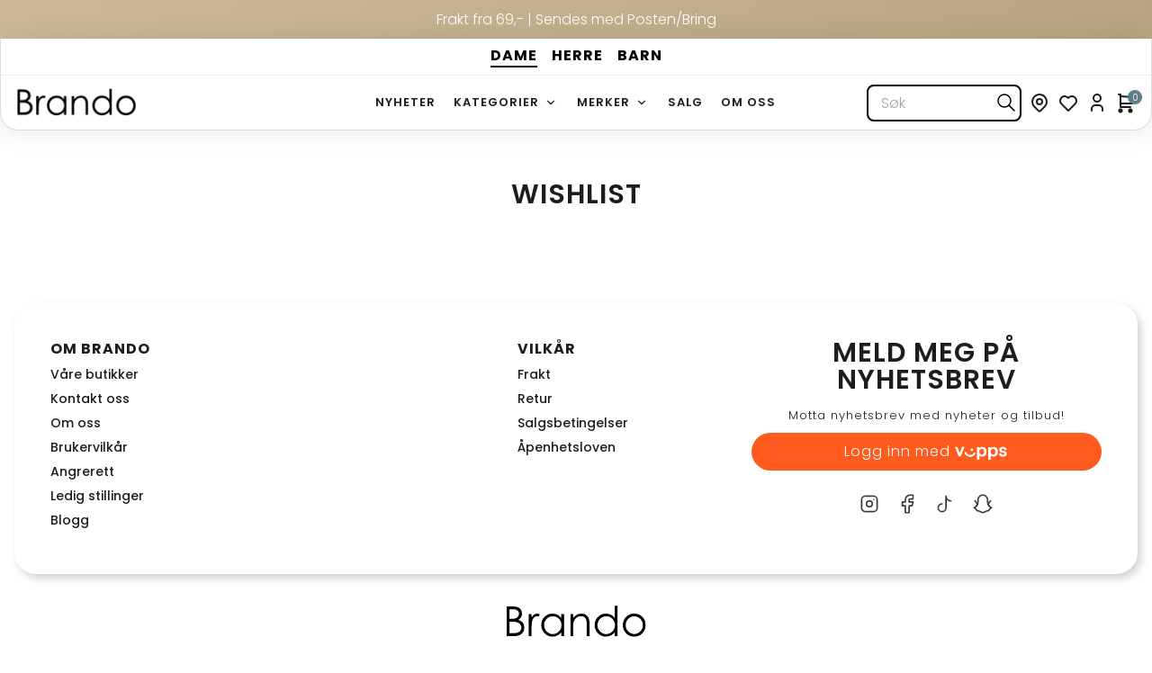

--- FILE ---
content_type: text/css
request_url: https://brando.no/cdn/shop/t/130/assets/main.css?v=106831031999735475821766065958
body_size: 12233
content:
/** Shopify CDN: Minification failed

Line 11:42719 Expected "]" to go with "["
Line 11:42746 Unexpected "]"
Line 11:50107 Expected "]" to go with "["
Line 11:50134 Unexpected "]"

**/
/*
! tailwindcss v3.2.4 | MIT License | https://tailwindcss.com
*/*,:after,:before{-webkit-box-sizing:border-box;box-sizing:border-box;border:0 solid #e5e7eb}:after,:before{--tw-content:""}html{line-height:1.5;-webkit-text-size-adjust:100%;-moz-tab-size:4;-o-tab-size:4;tab-size:4;font-family:ui-sans-serif,system-ui,-apple-system,Segoe UI,Roboto,Ubuntu,Cantarell,Noto Sans,sans-serif,BlinkMacSystemFont,Helvetica Neue,Arial,Apple Color Emoji,Segoe UI Emoji,Segoe UI Symbol,Noto Color Emoji;-webkit-font-feature-settings:normal;font-feature-settings:normal}body{margin:0;line-height:inherit}hr{height:0;color:inherit;border-top-width:1px}abbr:where([title]){-webkit-text-decoration:underline dotted;text-decoration:underline dotted}h1,h2,h3,h4,h5,h6{font-size:inherit;font-weight:inherit}a{color:inherit;text-decoration:inherit}b,strong{font-weight:bolder}code,kbd,pre,samp{font-family:ui-monospace,SFMono-Regular,Menlo,Monaco,Consolas,Liberation Mono,Courier New,monospace;font-size:1em}small{font-size:80%}sub,sup{font-size:75%;line-height:0;position:relative;vertical-align:baseline}sub{bottom:-.25em}sup{top:-.5em}table{text-indent:0;border-color:inherit;border-collapse:collapse}button,input,optgroup,select,textarea{font-family:inherit;font-size:100%;font-weight:inherit;line-height:inherit;color:inherit;margin:0;padding:0}button,select{text-transform:none}[type=button],[type=reset],[type=submit],button{-webkit-appearance:button;background-color:transparent;background-image:none}:-moz-focusring{outline:auto}:-moz-ui-invalid{box-shadow:none}progress{vertical-align:baseline}::-webkit-inner-spin-button,::-webkit-outer-spin-button{height:auto}[type=search]{-webkit-appearance:textfield;outline-offset:-2px}::-webkit-search-decoration{-webkit-appearance:none}::-webkit-file-upload-button{-webkit-appearance:button;font:inherit}summary{display:list-item}blockquote,dd,dl,figure,h1,h2,h3,h4,h5,h6,hr,p,pre{margin:0}fieldset{margin:0}fieldset,legend{padding:0}menu,ol,ul{list-style:none;margin:0;padding:0}textarea{resize:vertical}input::-webkit-input-placeholder,textarea::-webkit-input-placeholder{opacity:1;color:#9ca3af}input::-moz-placeholder,textarea::-moz-placeholder{opacity:1;color:#9ca3af}input::-ms-input-placeholder,textarea::-ms-input-placeholder{opacity:1;color:#9ca3af}input::placeholder,textarea::placeholder{opacity:1;color:#9ca3af}[role=button],button{cursor:pointer}:disabled{cursor:default}audio,canvas,embed,iframe,img,object,svg,video{display:block;vertical-align:middle}img,video{max-width:100%;height:auto}[hidden]{display:none}*,:after,:before{--tw-border-spacing-x:0;--tw-border-spacing-y:0;--tw-translate-x:0;--tw-translate-y:0;--tw-rotate:0;--tw-skew-x:0;--tw-skew-y:0;--tw-scale-x:1;--tw-scale-y:1;--tw-scroll-snap-strictness:proximity;--tw-ring-offset-width:0px;--tw-ring-offset-color:#fff;--tw-ring-color:rgba(59,130,246,0.5);--tw-ring-offset-shadow:0 0 transparent;--tw-ring-shadow:0 0 transparent;--tw-shadow:0 0 transparent;--tw-shadow-colored:0 0 transparent}::backdrop{--tw-border-spacing-x:0;--tw-border-spacing-y:0;--tw-translate-x:0;--tw-translate-y:0;--tw-rotate:0;--tw-skew-x:0;--tw-skew-y:0;--tw-scale-x:1;--tw-scale-y:1;--tw-scroll-snap-strictness:proximity;--tw-ring-offset-width:0px;--tw-ring-offset-color:#fff;--tw-ring-color:rgba(59,130,246,0.5);--tw-ring-offset-shadow:0 0 transparent;--tw-ring-shadow:0 0 transparent;--tw-shadow:0 0 transparent;--tw-shadow-colored:0 0 transparent}body .contained,body .container{width:100%;max-width:var(--page-width);padding-right:16px;padding-left:16px;margin-right:auto;margin-left:auto}.contained{margin-top:1.5rem;margin-bottom:1.5rem}@media (min-width:768px){.contained{margin-top:3.5rem;margin-bottom:3.5rem}}.contained{max-width:600px}.frosted-bg{border:none;color:#000;background-color:hsla(0,0%,100%,.71);backdrop-filter:saturate(190%) blur(2.2rem);-webkit-backdrop-filter:saturate(190%) blur(2.2rem)}body .visible{visibility:visible}body .static{position:static}body .fixed{position:fixed}body .absolute{position:absolute}body .relative{position:relative}body .inset-0{top:0;right:0;bottom:0;left:0}body .top-\[calc\(10px_\+_var\(--header-height\)\)\]{top:calc(10px + var(--header-height))}body .top-\[50\%\]{top:50%}body .right-\[5px\]{right:5px}body .col-span-7{grid-column:span 7/span 7}body .col-span-5{grid-column:span 5/span 5}body .col-span-12{grid-column:span 12/span 12}body .col-span-4{grid-column:span 4/span 4}body .col-span-8{grid-column:span 8/span 8}body .col-span-3{grid-column:span 3/span 3}body .col-span-full{grid-column:1/-1}body .col-span-1{grid-column:span 1/span 1}body .col-span-6{grid-column:span 6/span 6}body .row-span-2{grid-row:span 2/span 2}body .mx-auto{margin-left:auto;margin-right:auto}body .my-8{margin-top:2rem;margin-bottom:2rem}body .my-2{margin-top:.5rem;margin-bottom:.5rem}body .my-6{margin-top:1.5rem;margin-bottom:1.5rem}body .\!my-\[0\.3rem\]{margin-top:.3rem!important;margin-bottom:.3rem!important}body .my-4{margin-top:1rem;margin-bottom:1rem}body .mx-10{margin-left:2.5rem;margin-right:2.5rem}body .my-5{margin-top:1.25rem;margin-bottom:1.25rem}body .mt-4{margin-top:1rem}body .\!mt-7{margin-top:1.75rem!important}body .mb-2{margin-bottom:.5rem}body .mb-3{margin-bottom:.75rem}body .mb-1{margin-bottom:.25rem}body .mt-2{margin-top:.5rem}body .mt-10{margin-top:2.5rem}body .mb-4{margin-bottom:1rem}body .mt-8{margin-top:2rem}body .ml-1{margin-left:.25rem}body .\!mt-8{margin-top:2rem!important}body .mr-1{margin-right:.25rem}body .mb-6{margin-bottom:1.5rem}body .mt-6{margin-top:1.5rem}body .mt-1{margin-top:.25rem}body .mb-10{margin-bottom:2.5rem}body .mt-20{margin-top:5rem}body .block{display:block}body .\!block{display:block!important}body .inline-block{display:inline-block}body .inline{display:inline}body .flex{display:-webkit-box;display:-ms-flexbox;display:flex}body .inline-flex{display:-webkit-inline-box;display:-ms-inline-flexbox;display:inline-flex}body .table{display:table}body .grid{display:grid}body .contents{display:contents}body .hidden{display:none}body .\!hidden{display:none!important}body .aspect-\[4\/3\]{aspect-ratio:4/3}body .h-fit{height:-webkit-fit-content;height:-moz-fit-content;height:fit-content}body .h-\[40px\]{height:40px}body .\!h-auto{height:auto!important}body .h-full{height:100%}body .\!h-\[303\.66px\]{height:303.66px!important}body .h-6{height:1.5rem}body .max-h-\[700px\]{max-height:700px}body .w-full{width:100%}body .w-1\/4{width:25%}body .w-fit{width:-webkit-fit-content;width:-moz-fit-content;width:fit-content}body .w-1\/2{width:50%}body .w-\[calc\(100\%\/5\)\]{width:20%}body .w-5{width:1.25rem}body .w-\[65\%\]{width:65%}body .w-\[120px\]{width:120px}body .w-\[140px\]{width:140px}body .w-\[300px\]{width:300px}body .w-1\/5{width:20%}body .w-\[200px\]{width:200px}body .w-2\/3{width:66.666667%}body .w-1\/3{width:33.333333%}body .w-6{width:1.5rem}body .min-w-\[200px\]{min-width:200px}body .max-w-\[800px\]{max-width:800px}body .max-w-\[70\%\]{max-width:70%}body .max-w-\[60px\]{max-width:60px}body .max-w-\[600px\]{max-width:600px}body .flex-shrink-0{-ms-flex-negative:0;flex-shrink:0}body .flex-grow{-webkit-box-flex:1;-ms-flex-positive:1;flex-grow:1}body .basis-\[100\%\]{-ms-flex-preferred-size:100%;flex-basis:100%}body .translate-y-\[-50\%\]{--tw-translate-y:-50%}body .transform,body .translate-y-\[-50\%\]{-webkit-transform:translate(var(--tw-translate-x),var(--tw-translate-y)) rotate(var(--tw-rotate)) skewX(var(--tw-skew-x)) skewY(var(--tw-skew-y)) scaleX(var(--tw-scale-x)) scaleY(var(--tw-scale-y));transform:translate(var(--tw-translate-x),var(--tw-translate-y)) rotate(var(--tw-rotate)) skewX(var(--tw-skew-x)) skewY(var(--tw-skew-y)) scaleX(var(--tw-scale-x)) scaleY(var(--tw-scale-y))}@-webkit-keyframes spin{to{-webkit-transform:rotate(1turn);transform:rotate(1turn)}}@keyframes spin{to{-webkit-transform:rotate(1turn);transform:rotate(1turn)}}body .animate-spin{-webkit-animation:spin 1s linear infinite;animation:spin 1s linear infinite}body .cursor-pointer{cursor:pointer}body .resize{resize:both}body .grid-cols-12{grid-template-columns:repeat(12,minmax(0,1fr))}body .grid-cols-2{grid-template-columns:repeat(2,minmax(0,1fr))}body .grid-cols-1{grid-template-columns:repeat(1,minmax(0,1fr))}body .grid-cols-3{grid-template-columns:repeat(3,minmax(0,1fr))}body .grid-cols-4{grid-template-columns:repeat(4,minmax(0,1fr))}body .grid-cols-7{grid-template-columns:repeat(7,minmax(0,1fr))}body .flex-row{-webkit-box-orient:horizontal;-webkit-box-direction:normal;-ms-flex-direction:row;flex-direction:row}body .flex-col{-webkit-box-orient:vertical;-webkit-box-direction:normal;-ms-flex-direction:column;flex-direction:column}body .flex-col-reverse{-webkit-box-orient:vertical;-webkit-box-direction:reverse;-ms-flex-direction:column-reverse;flex-direction:column-reverse}body .flex-wrap{-ms-flex-wrap:wrap;flex-wrap:wrap}body .items-start{-webkit-box-align:start;-ms-flex-align:start;align-items:flex-start}body .items-end{-webkit-box-align:end;-ms-flex-align:end;align-items:flex-end}body .items-center{-webkit-box-align:center;-ms-flex-align:center;align-items:center}body .justify-start{-webkit-box-pack:start;-ms-flex-pack:start;justify-content:flex-start}body .\!justify-start{-webkit-box-pack:start!important;-ms-flex-pack:start!important;justify-content:flex-start!important}body .justify-end{-webkit-box-pack:end;-ms-flex-pack:end;justify-content:flex-end}body .justify-center{-webkit-box-pack:center;-ms-flex-pack:center;justify-content:center}body .justify-between{-webkit-box-pack:justify;-ms-flex-pack:justify;justify-content:space-between}body .gap-2{grid-gap:.5rem;gap:.5rem}body .gap-4{grid-gap:1rem;gap:1rem}body .gap-\[2px\]{grid-gap:2px;gap:2px}body .gap-1{grid-gap:.25rem;gap:.25rem}body .gap-3{grid-gap:.75rem;gap:.75rem}body .gap-10{grid-gap:2.5rem;gap:2.5rem}body .gap-6{grid-gap:1.5rem;gap:1.5rem}body .gap-0{grid-gap:0;gap:0}body .gap-x-3{grid-column-gap:.75rem;-webkit-column-gap:.75rem;-moz-column-gap:.75rem;column-gap:.75rem}body .gap-x-4{grid-column-gap:1rem;-webkit-column-gap:1rem;-moz-column-gap:1rem;column-gap:1rem}body .gap-x-2{grid-column-gap:.5rem;-webkit-column-gap:.5rem;-moz-column-gap:.5rem;column-gap:.5rem}body .gap-y-2{grid-row-gap:.5rem;row-gap:.5rem}body .gap-x-1{grid-column-gap:.25rem;-webkit-column-gap:.25rem;-moz-column-gap:.25rem;column-gap:.25rem}body .gap-y-4{grid-row-gap:1rem;row-gap:1rem}body .gap-y-6{grid-row-gap:1.5rem;row-gap:1.5rem}body .gap-y-8{grid-row-gap:2rem;row-gap:2rem}body .space-y-2>:not([hidden])~:not([hidden]){--tw-space-y-reverse:0;margin-top:calc(0.5rem*(1 - var(--tw-space-y-reverse)));margin-bottom:calc(0.5rem*var(--tw-space-y-reverse))}body .space-y-5>:not([hidden])~:not([hidden]){--tw-space-y-reverse:0;margin-top:calc(1.25rem*(1 - var(--tw-space-y-reverse)));margin-bottom:calc(1.25rem*var(--tw-space-y-reverse))}body .space-y-4>:not([hidden])~:not([hidden]){--tw-space-y-reverse:0;margin-top:calc(1rem*(1 - var(--tw-space-y-reverse)));margin-bottom:calc(1rem*var(--tw-space-y-reverse))}body .space-x-2>:not([hidden])~:not([hidden]){--tw-space-x-reverse:0;margin-right:calc(0.5rem*var(--tw-space-x-reverse));margin-left:calc(0.5rem*(1 - var(--tw-space-x-reverse)))}body .space-y-3>:not([hidden])~:not([hidden]){--tw-space-y-reverse:0;margin-top:calc(0.75rem*(1 - var(--tw-space-y-reverse)));margin-bottom:calc(0.75rem*var(--tw-space-y-reverse))}body .space-x-4>:not([hidden])~:not([hidden]){--tw-space-x-reverse:0;margin-right:calc(1rem*var(--tw-space-x-reverse));margin-left:calc(1rem*(1 - var(--tw-space-x-reverse)))}body .space-y-1>:not([hidden])~:not([hidden]){--tw-space-y-reverse:0;margin-top:calc(0.25rem*(1 - var(--tw-space-y-reverse)));margin-bottom:calc(0.25rem*var(--tw-space-y-reverse))}body .space-x-1>:not([hidden])~:not([hidden]){--tw-space-x-reverse:0;margin-right:calc(0.25rem*var(--tw-space-x-reverse));margin-left:calc(0.25rem*(1 - var(--tw-space-x-reverse)))}body .space-x-5>:not([hidden])~:not([hidden]){--tw-space-x-reverse:0;margin-right:calc(1.25rem*var(--tw-space-x-reverse));margin-left:calc(1.25rem*(1 - var(--tw-space-x-reverse)))}body .space-x-3>:not([hidden])~:not([hidden]){--tw-space-x-reverse:0;margin-right:calc(0.75rem*var(--tw-space-x-reverse));margin-left:calc(0.75rem*(1 - var(--tw-space-x-reverse)))}body .space-y-\[1px\]>:not([hidden])~:not([hidden]){--tw-space-y-reverse:0;margin-top:calc(1px*(1 - var(--tw-space-y-reverse)));margin-bottom:calc(1px*var(--tw-space-y-reverse))}body .space-x-\[2px\]>:not([hidden])~:not([hidden]){--tw-space-x-reverse:0;margin-right:calc(2px*var(--tw-space-x-reverse));margin-left:calc(2px*(1 - var(--tw-space-x-reverse)))}body .space-y-\[12px\]>:not([hidden])~:not([hidden]){--tw-space-y-reverse:0;margin-top:calc(12px*(1 - var(--tw-space-y-reverse)));margin-bottom:calc(12px*var(--tw-space-y-reverse))}body .space-y-8>:not([hidden])~:not([hidden]){--tw-space-y-reverse:0;margin-top:calc(2rem*(1 - var(--tw-space-y-reverse)));margin-bottom:calc(2rem*var(--tw-space-y-reverse))}body .space-y-10>:not([hidden])~:not([hidden]){--tw-space-y-reverse:0;margin-top:calc(2.5rem*(1 - var(--tw-space-y-reverse)));margin-bottom:calc(2.5rem*var(--tw-space-y-reverse))}body .space-y-\[10px\]>:not([hidden])~:not([hidden]){--tw-space-y-reverse:0;margin-top:calc(10px*(1 - var(--tw-space-y-reverse)));margin-bottom:calc(10px*var(--tw-space-y-reverse))}body .space-x-6>:not([hidden])~:not([hidden]){--tw-space-x-reverse:0;margin-right:calc(1.5rem*var(--tw-space-x-reverse));margin-left:calc(1.5rem*(1 - var(--tw-space-x-reverse)))}body .space-y-6>:not([hidden])~:not([hidden]){--tw-space-y-reverse:0;margin-top:calc(1.5rem*(1 - var(--tw-space-y-reverse)));margin-bottom:calc(1.5rem*var(--tw-space-y-reverse))}body .overflow-auto{overflow:auto}body .overflow-hidden{overflow:hidden}body .overflow-visible{overflow:visible}body .overflow-x-auto{overflow-x:auto}body .overflow-y-auto{overflow-y:auto}body .overflow-y-visible{overflow-y:visible}body .overflow-x-scroll{overflow-x:scroll}body .truncate{overflow:hidden;text-overflow:ellipsis;white-space:nowrap}body .rounded-lg{border-radius:.5rem}body .rounded{border-radius:.25rem}body .rounded-full{border-radius:9999px}body .border{border-width:1px}body .border-b{border-bottom-width:1px}body .border-t{border-top-width:1px}body .border-gray-200{--tw-border-opacity:1;border-color:rgb(229 231 235/var(--tw-border-opacity))}body .border-green-200{--tw-border-opacity:1;border-color:rgb(187 247 208/var(--tw-border-opacity))}body .bg-white{--tw-bg-opacity:1;background-color:rgb(255 255 255/var(--tw-bg-opacity))}body .bg-gray-100{--tw-bg-opacity:1;background-color:rgb(243 244 246/var(--tw-bg-opacity))}body .bg-blue-100{--tw-bg-opacity:1;background-color:rgb(219 234 254/var(--tw-bg-opacity))}body .bg-green-100{--tw-bg-opacity:1;background-color:rgb(220 252 231/var(--tw-bg-opacity))}body .bg-red-100{--tw-bg-opacity:1;background-color:rgb(254 226 226/var(--tw-bg-opacity))}body .bg-green-50{--tw-bg-opacity:1;background-color:rgb(240 253 244/var(--tw-bg-opacity))}body .bg-black{--tw-bg-opacity:1;background-color:rgb(0 0 0/var(--tw-bg-opacity))}body .object-cover{-o-object-fit:cover;object-fit:cover}body .p-4{padding:1rem}body .p-3{padding:.75rem}body .p-2{padding:.5rem}body .p-\[10px\]{padding:10px}body .p-\[6px\]{padding:6px}body .p-1{padding:.25rem}body .\!p-3{padding:.75rem!important}body .py-4{padding-top:1rem;padding-bottom:1rem}body .py-2{padding-top:.5rem;padding-bottom:.5rem}body .py-8{padding-top:2rem;padding-bottom:2rem}body .px-2{padding-left:.5rem;padding-right:.5rem}body .px-5{padding-left:1.25rem;padding-right:1.25rem}body .\!py-\[6px\]{padding-top:6px!important;padding-bottom:6px!important}body .\!px-\[14px\]{padding-left:14px!important;padding-right:14px!important}body .py-1{padding-top:.25rem;padding-bottom:.25rem}body .py-3{padding-top:.75rem;padding-bottom:.75rem}body .px-4{padding-left:1rem;padding-right:1rem}body .py-0{padding-top:0;padding-bottom:0}body .\!px-\[30px\]{padding-left:30px!important;padding-right:30px!important}body .py-10{padding-top:2.5rem;padding-bottom:2.5rem}body .py-6{padding-top:1.5rem;padding-bottom:1.5rem}body .pb-12{padding-bottom:3rem}body .pb-2{padding-bottom:.5rem}body .pb-4{padding-bottom:1rem}body .pl-\[10px\]{padding-left:10px}body .pb-\[42px\]{padding-bottom:42px}body .pb-3{padding-bottom:.75rem}body .pb-1{padding-bottom:.25rem}body .pt-3{padding-top:.75rem}body .pt-2{padding-top:.5rem}body .pb-8{padding-bottom:2rem}body .pt-6{padding-top:1.5rem}body .pt-10{padding-top:2.5rem}body .text-left{text-align:left}body .text-center{text-align:center}body .text-right{text-align:right}body .text-lg{font-size:1.125rem;line-height:1.75rem}body .text-sm{font-size:.875rem;line-height:1.25rem}body .text-xs{font-size:.75rem;line-height:1rem}body .text-xl{font-size:1.25rem;line-height:1.75rem}body .text-\[10px\]{font-size:10px}body .text-\[12px\]{font-size:12px}body .text-\[11px\]{font-size:11px}body .text-\[16px\]{font-size:16px}body .text-\[9px\]{font-size:9px}body .text-base{font-size:1rem;line-height:1.5rem}body .text-2xl{font-size:1.5rem;line-height:2rem}body .text-\[24px\]{font-size:24px}body .font-semibold{font-weight:600}body .font-bold{font-weight:700}body .font-black{font-weight:900}body .font-extrabold{font-weight:800}body .uppercase{text-transform:uppercase}body .capitalize{text-transform:capitalize}body .italic{font-style:italic}body .leading-\[1\.2em\]{line-height:1.2em}body .\!leading-4{line-height:1rem!important}body .leading-\[1em\]{line-height:1em}body .leading-\[11px\]{line-height:11px}body .leading-\[10px\]{line-height:10px}body .\!leading-3{line-height:.75rem!important}body .leading-5{line-height:1.25rem}body .leading-\[24px\]{line-height:24px}body .text-red-500{--tw-text-opacity:1;color:rgb(239 68 68/var(--tw-text-opacity))}body .text-white{--tw-text-opacity:1;color:rgb(255 255 255/var(--tw-text-opacity))}body .text-\[\#999\]{--tw-text-opacity:1;color:rgb(153 153 153/var(--tw-text-opacity))}body .text-gray-900{--tw-text-opacity:1;color:rgb(17 24 39/var(--tw-text-opacity))}body .text-gray-500{--tw-text-opacity:1;color:rgb(107 114 128/var(--tw-text-opacity))}body .text-green-600{--tw-text-opacity:1;color:rgb(22 163 74/var(--tw-text-opacity))}body .text-gray-600{--tw-text-opacity:1;color:rgb(75 85 99/var(--tw-text-opacity))}body .text-blue-700{--tw-text-opacity:1;color:rgb(29 78 216/var(--tw-text-opacity))}body .text-green-700{--tw-text-opacity:1;color:rgb(21 128 61/var(--tw-text-opacity))}body .text-red-700{--tw-text-opacity:1;color:rgb(185 28 28/var(--tw-text-opacity))}body .text-gray-700{--tw-text-opacity:1;color:rgb(55 65 81/var(--tw-text-opacity))}body .text-\[rgba\(0\2c 0\2c 0\2c 0\.5\)\]{color:rgba(0,0,0,.5)}body .underline{text-decoration-line:underline}body .line-through{text-decoration-line:line-through}body .opacity-70{opacity:.7}body .opacity-25{opacity:.25}body .opacity-75{opacity:.75}body .shadow{--tw-shadow:0 1px 3px 0 rgba(0,0,0,0.1),0 1px 2px -1px rgba(0,0,0,0.1);--tw-shadow-colored:0 1px 3px 0 var(--tw-shadow-color),0 1px 2px -1px var(--tw-shadow-color)}body .shadow,body .shadow-sm{-webkit-box-shadow:0 0 transparent,0 0 transparent,var(--tw-shadow);box-shadow:0 0 transparent,0 0 transparent,var(--tw-shadow);-webkit-box-shadow:var(--tw-ring-offset-shadow,0 0 transparent),var(--tw-ring-shadow,0 0 transparent),var(--tw-shadow);box-shadow:var(--tw-ring-offset-shadow,0 0 transparent),var(--tw-ring-shadow,0 0 transparent),var(--tw-shadow)}body .shadow-sm{--tw-shadow:0 1px 2px 0 rgba(0,0,0,0.05);--tw-shadow-colored:0 1px 2px 0 var(--tw-shadow-color)}body .outline{outline-style:solid}body .ring{--tw-ring-offset-shadow:var(--tw-ring-inset) 0 0 0 var(--tw-ring-offset-width) var(--tw-ring-offset-color);--tw-ring-shadow:var(--tw-ring-inset) 0 0 0 calc(3px + var(--tw-ring-offset-width)) var(--tw-ring-color);-webkit-box-shadow:var(--tw-ring-offset-shadow),var(--tw-ring-shadow),0 0 transparent;box-shadow:var(--tw-ring-offset-shadow),var(--tw-ring-shadow),0 0 transparent;-webkit-box-shadow:var(--tw-ring-offset-shadow),var(--tw-ring-shadow),var(--tw-shadow,0 0 transparent);box-shadow:var(--tw-ring-offset-shadow),var(--tw-ring-shadow),var(--tw-shadow,0 0 transparent)}body .blur{--tw-blur:blur(8px)}body .blur,body .filter{-webkit-filter:var(--tw-blur) var(--tw-brightness) var(--tw-contrast) var(--tw-grayscale) var(--tw-hue-rotate) var(--tw-invert) var(--tw-saturate) var(--tw-sepia) var(--tw-drop-shadow);filter:var(--tw-blur) var(--tw-brightness) var(--tw-contrast) var(--tw-grayscale) var(--tw-hue-rotate) var(--tw-invert) var(--tw-saturate) var(--tw-sepia) var(--tw-drop-shadow)}body .transition{-webkit-transition-property:color,background-color,border-color,fill,stroke,opacity,backdrop-filter,-webkit-text-decoration-color,-webkit-box-shadow,-webkit-transform,-webkit-filter;-webkit-transition-property:color,background-color,border-color,text-decoration-color,fill,stroke,opacity,backdrop-filter,-webkit-box-shadow,-webkit-transform,-webkit-filter;transition-property:color,background-color,border-color,text-decoration-color,fill,stroke,opacity,backdrop-filter,-webkit-box-shadow,-webkit-transform,-webkit-filter;transition-property:color,background-color,border-color,text-decoration-color,fill,stroke,opacity,box-shadow,transform,filter,backdrop-filter;transition-property:color,background-color,border-color,text-decoration-color,fill,stroke,opacity,box-shadow,transform,filter,backdrop-filter,-webkit-box-shadow,-webkit-transform,-webkit-filter;-webkit-transition-timing-function:cubic-bezier(.4,0,.2,1);transition-timing-function:cubic-bezier(.4,0,.2,1);-webkit-transition-duration:.15s;transition-duration:.15s}body .transition-shadow{-webkit-transition-property:-webkit-box-shadow;transition-property:-webkit-box-shadow;transition-property:box-shadow;transition-property:box-shadow,-webkit-box-shadow;-webkit-transition-timing-function:cubic-bezier(.4,0,.2,1);transition-timing-function:cubic-bezier(.4,0,.2,1);-webkit-transition-duration:.15s;transition-duration:.15s}body .transition-colors{-webkit-transition-property:color,background-color,border-color,fill,stroke,-webkit-text-decoration-color;-webkit-transition-property:color,background-color,border-color,text-decoration-color,fill,stroke;transition-property:color,background-color,border-color,text-decoration-color,fill,stroke;-webkit-transition-timing-function:cubic-bezier(.4,0,.2,1);transition-timing-function:cubic-bezier(.4,0,.2,1);-webkit-transition-duration:.15s;transition-duration:.15s}body .duration-200{-webkit-transition-duration:.2s;transition-duration:.2s}body .ease-in-out{-webkit-transition-timing-function:cubic-bezier(.4,0,.2,1);transition-timing-function:cubic-bezier(.4,0,.2,1)}.product-template-wrapper>:not([hidden])~:not([hidden]){--tw-space-y-reverse:0;margin-top:calc(2.5rem*(1 - var(--tw-space-y-reverse)));margin-bottom:calc(2.5rem*var(--tw-space-y-reverse))}@media (min-width:768px){.product-template-wrapper>:not([hidden])~:not([hidden]){--tw-space-y-reverse:0;margin-top:calc(5rem*(1 - var(--tw-space-y-reverse)));margin-bottom:calc(5rem*var(--tw-space-y-reverse))}}.shopify-app-block{margin-left:auto;margin-right:auto;max-width:var(--page-width)}body .shopify-app-block{width:100%!important;max-width:var(--page-width)!important;padding-right:16px!important;padding-left:16px!important;margin-right:auto!important;margin-left:auto!important}.jdgm-rev-widg{padding:0!important}body #judgeme_all_reviews_page,body #product-registration{width:100%;max-width:var(--page-width);padding-right:16px;padding-left:16px;margin-right:auto;margin-left:auto}#judgeme_all_reviews_page,#product-registration{padding-top:2.5rem;padding-bottom:2.5rem}@media (min-width:640px){body .sm\:container{width:100%;max-width:var(--page-width);padding-right:16px;padding-left:16px;margin-right:auto;margin-left:auto}}@media (min-width:768px){body .md\:container{width:100%;max-width:var(--page-width);padding-right:16px;padding-left:16px;margin-right:auto;margin-left:auto}}@media (min-width:1024px){body .lg\:container{width:100%;max-width:var(--page-width);padding-right:16px;padding-left:16px;margin-right:auto;margin-left:auto}}@media (min-width:1280px){body .xl\:container{width:100%;max-width:var(--page-width);padding-right:16px;padding-left:16px;margin-right:auto;margin-left:auto}}body .hover\:\!bg-\[var\(--color-dark-grey\)\]:hover{background-color:var(--color-dark-grey)!important}body .hover\:underline:hover{text-decoration-line:underline}body .hover\:opacity-50:hover{opacity:.5}body .hover\:opacity-80:hover{opacity:.8}body .hover\:opacity-\[0\.5\]:hover{opacity:.5}body .hover\:shadow-md:hover{--tw-shadow:0 4px 6px -1px rgba(0,0,0,0.1),0 2px 4px -2px rgba(0,0,0,0.1);--tw-shadow-colored:0 4px 6px -1px var(--tw-shadow-color),0 2px 4px -2px var(--tw-shadow-color);-webkit-box-shadow:0 0 transparent,0 0 transparent,var(--tw-shadow);box-shadow:0 0 transparent,0 0 transparent,var(--tw-shadow);-webkit-box-shadow:var(--tw-ring-offset-shadow,0 0 transparent),var(--tw-ring-shadow,0 0 transparent),var(--tw-shadow);box-shadow:var(--tw-ring-offset-shadow,0 0 transparent),var(--tw-ring-shadow,0 0 transparent),var(--tw-shadow)}body .disabled\:cursor-not-allowed:disabled{cursor:not-allowed}body .disabled\:opacity-50:disabled{opacity:.5}@media not all and (min-width:1024px){.max-lg\:frosted-bg{border:none;color:#000;background-color:hsla(0,0%,100%,.71);backdrop-filter:saturate(190%) blur(2.2rem);-webkit-backdrop-filter:saturate(190%) blur(2.2rem)}body .max-lg\:mr-\[20px\]{margin-right:20px}body .max-lg\:flex-col{-webkit-box-orient:vertical;-webkit-box-direction:normal;-ms-flex-direction:column;flex-direction:column}}@media not all and (min-width:768px){body .max-md\:hidden{display:none}body .max-md\:min-h-\[50\%\]{min-height:50%}body .max-md\:w-\[180px\]{width:180px}body .max-md\:w-1\/3{width:33.333333%}body .max-md\:flex-col{-webkit-box-orient:vertical;-webkit-box-direction:normal;-ms-flex-direction:column;flex-direction:column}body .max-md\:justify-center{-webkit-box-pack:center;-ms-flex-pack:center;justify-content:center}body .max-md\:space-y-2>:not([hidden])~:not([hidden]){--tw-space-y-reverse:0;margin-top:calc(0.5rem*(1 - var(--tw-space-y-reverse)));margin-bottom:calc(0.5rem*var(--tw-space-y-reverse))}body .max-md\:space-y-4>:not([hidden])~:not([hidden]){--tw-space-y-reverse:0;margin-top:calc(1rem*(1 - var(--tw-space-y-reverse)));margin-bottom:calc(1rem*var(--tw-space-y-reverse))}body .max-md\:text-center{text-align:center}body .max-md\:text-\[12px\]{font-size:12px}body .max-md\:text-xs{font-size:.75rem;line-height:1rem}}@media not all and (min-width:640px){body .max-sm\:text-\[30px\]{font-size:30px}body .max-sm\:leading-\[32px\]{line-height:32px}}@media (max-width:500px){body .max-\[500px\]\:text-xs{font-size:.75rem;line-height:1rem}}@media (min-width:640px){body .sm\:col-span-8{grid-column:span 8/span 8}body .sm\:col-span-4{grid-column:span 4/span 4}body .sm\:mt-2{margin-top:.5rem}body .sm\:block{display:block}body .sm\:hidden{display:none}body .sm\:space-y-4>:not([hidden])~:not([hidden]){--tw-space-y-reverse:0;margin-top:calc(1rem*(1 - var(--tw-space-y-reverse)));margin-bottom:calc(1rem*var(--tw-space-y-reverse))}body .sm\:space-x-2>:not([hidden])~:not([hidden]){--tw-space-x-reverse:0;margin-right:calc(0.5rem*var(--tw-space-x-reverse));margin-left:calc(0.5rem*(1 - var(--tw-space-x-reverse)))}body .sm\:p-4{padding:1rem}body .sm\:p-\[15px\]{padding:15px}body .sm\:text-base{font-size:1rem;line-height:1.5rem}body .sm\:text-sm{font-size:.875rem;line-height:1.25rem}body .sm\:text-xs{font-size:.75rem;line-height:1rem}body .sm\:text-\[12px\]{font-size:12px}body .sm\:text-\[37px\]{font-size:37px}body .sm\:text-2xl{font-size:1.5rem;line-height:2rem}body .sm\:leading-\[37px\]{line-height:37px}}@media (min-width:768px){body .md\:container{width:100%;max-width:var(--page-width);padding-right:16px;padding-left:16px;margin-right:auto;margin-left:auto}body .md\:row-span-4{grid-row:span 4/span 4}body .md\:\!my-4{margin-top:1rem!important;margin-bottom:1rem!important}body .md\:my-14{margin-top:3.5rem;margin-bottom:3.5rem}body .md\:my-10{margin-top:2.5rem;margin-bottom:2.5rem}body .md\:mt-8{margin-top:2rem}body .md\:mb-10{margin-bottom:2.5rem}body .md\:block{display:block}body .md\:flex{display:-webkit-box;display:-ms-flexbox;display:flex}body .md\:hidden{display:none}body .md\:\!h-\[441px\]{height:441px!important}body .md\:max-h-\[800px\]{max-height:800px}body .md\:w-2\/4{width:50%}body .md\:w-\[200px\]{width:200px}body .md\:w-\[60\%\]{width:60%}body .md\:w-\[calc\(100\%\/6\)\]{width:16.66667%}body .md\:w-1\/2{width:50%}body .md\:w-\[150px\]{width:150px}body .md\:w-\[240px\]{width:240px}body .md\:\!w-\[250px\]{width:250px!important}body .md\:w-\[20\%\]{width:20%}body .md\:w-fit{width:-webkit-fit-content;width:-moz-fit-content;width:fit-content}body .md\:\!flex-shrink{-ms-flex-negative:1!important;flex-shrink:1!important}body .md\:grid-flow-col{grid-auto-flow:column}body .md\:grid-cols-3{grid-template-columns:repeat(3,minmax(0,1fr))}body .md\:grid-cols-2{grid-template-columns:repeat(2,minmax(0,1fr))}body .md\:grid-cols-4{grid-template-columns:repeat(4,minmax(0,1fr))}body .md\:grid-rows-4{grid-template-rows:repeat(4,minmax(0,1fr))}body .md\:flex-row{-webkit-box-orient:horizontal;-webkit-box-direction:normal;-ms-flex-direction:row;flex-direction:row}body .md\:items-center{-webkit-box-align:center;-ms-flex-align:center;align-items:center}body .md\:justify-start{-webkit-box-pack:start;-ms-flex-pack:start;justify-content:flex-start}body .md\:\!justify-end{-webkit-box-pack:end!important;-ms-flex-pack:end!important;justify-content:flex-end!important}body .md\:justify-between{-webkit-box-pack:justify;-ms-flex-pack:justify;justify-content:space-between}body .md\:justify-around{-ms-flex-pack:distribute;justify-content:space-around}body .md\:gap-10{grid-gap:2.5rem;gap:2.5rem}body .md\:gap-x-\[20px\]{grid-column-gap:20px;-webkit-column-gap:20px;-moz-column-gap:20px;column-gap:20px}body .md\:space-x-2>:not([hidden])~:not([hidden]){--tw-space-x-reverse:0;margin-right:calc(0.5rem*var(--tw-space-x-reverse));margin-left:calc(0.5rem*(1 - var(--tw-space-x-reverse)))}body .md\:space-y-0>:not([hidden])~:not([hidden]){--tw-space-y-reverse:0;margin-top:calc(0px*(1 - var(--tw-space-y-reverse)));margin-bottom:calc(0px*var(--tw-space-y-reverse))}body .md\:space-x-16>:not([hidden])~:not([hidden]){--tw-space-x-reverse:0;margin-right:calc(4rem*var(--tw-space-x-reverse));margin-left:calc(4rem*(1 - var(--tw-space-x-reverse)))}body .md\:space-y-4>:not([hidden])~:not([hidden]){--tw-space-y-reverse:0;margin-top:calc(1rem*(1 - var(--tw-space-y-reverse)));margin-bottom:calc(1rem*var(--tw-space-y-reverse))}body .md\:space-y-6>:not([hidden])~:not([hidden]){--tw-space-y-reverse:0;margin-top:calc(1.5rem*(1 - var(--tw-space-y-reverse)));margin-bottom:calc(1.5rem*var(--tw-space-y-reverse))}body .md\:space-x-4>:not([hidden])~:not([hidden]){--tw-space-x-reverse:0;margin-right:calc(1rem*var(--tw-space-x-reverse));margin-left:calc(1rem*(1 - var(--tw-space-x-reverse)))}body .md\:space-y-16>:not([hidden])~:not([hidden]){--tw-space-y-reverse:0;margin-top:calc(4rem*(1 - var(--tw-space-y-reverse)));margin-bottom:calc(4rem*var(--tw-space-y-reverse))}body .md\:p-5{padding:1.25rem}body .md\:py-14{padding-top:3.5rem;padding-bottom:3.5rem}body .md\:py-12{padding-top:3rem;padding-bottom:3rem}body .md\:px-\[var\(--global-side-padding\)\]{padding-left:var(--global-side-padding);padding-right:var(--global-side-padding)}body .md\:px-4{padding-right:1rem}body .md\:pl-4,body .md\:px-4{padding-left:1rem}body .md\:pr-4{padding-right:1rem}body .md\:pb-0{padding-bottom:0}body .md\:pt-20{padding-top:5rem}body .md\:text-right{text-align:right}body .md\:text-\[14px\]{font-size:14px}body .md\:text-\[13px\]{font-size:13px}body .md\:text-base{font-size:1rem;line-height:1.5rem}body .md\:text-3xl{font-size:1.875rem;line-height:2.25rem}body .md\:leading-\[15px\]{line-height:15px}body .md\:leading-\[14px\]{line-height:14px}body .first-letter\:md\:gap-2:first-letter{grid-gap:.5rem;gap:.5rem}}@media (min-width:1024px){body .lg\:container{width:100%;max-width:var(--page-width);padding-right:16px;padding-left:16px;margin-right:auto;margin-left:auto}body .lg\:\!relative{position:relative!important}body .lg\:sticky{position:sticky}body .lg\:\!top-\[unset\]{top:unset!important}body .lg\:col-span-2{grid-column:span 2/span 2}body .lg\:col-span-7{grid-column:span 7/span 7}body .lg\:col-span-3{grid-column:span 3/span 3}body .lg\:col-span-full{grid-column:1/-1}body .lg\:ml-\[55px\]{margin-left:55px}body .lg\:mt-16{margin-top:4rem}body .lg\:mb-2{margin-bottom:.5rem}body .lg\:ml-auto{margin-left:auto}body .lg\:mr-0{margin-right:0}body .lg\:mt-0{margin-top:0}body .lg\:mt-4{margin-top:1rem}body .lg\:block{display:block}body .lg\:\!block{display:block!important}body .lg\:flex{display:-webkit-box;display:-ms-flexbox;display:flex}body .lg\:hidden{display:none}body .lg\:\!hidden{display:none!important}body .lg\:\!max-h-\[80vh\]{max-height:80vh!important}body .lg\:w-\[calc\(75\%-20px\)\]{width:calc(75% - 20px)}body .lg\:w-2\/3{width:66.666667%}body .lg\:w-1\/3{width:33.333333%}body .lg\:w-4\/5{width:80%}body .lg\:w-\[55\%\]{width:55%}body .lg\:w-\[37\%\]{width:37%}body .lg\:w-1\/2{width:50%}body .lg\:max-w-full{max-width:100%}body .lg\:grid-cols-10{grid-template-columns:repeat(10,minmax(0,1fr))}body .lg\:grid-cols-4{grid-template-columns:repeat(4,minmax(0,1fr))}body .lg\:flex-row{-webkit-box-orient:horizontal;-webkit-box-direction:normal;-ms-flex-direction:row;flex-direction:row}body .lg\:flex-col{-webkit-box-orient:vertical;-webkit-box-direction:normal;-ms-flex-direction:column;flex-direction:column}body .lg\:justify-between{-webkit-box-pack:justify;-ms-flex-pack:justify;justify-content:space-between}body .lg\:gap-10{grid-gap:2.5rem;gap:2.5rem}body .lg\:gap-x-4{grid-column-gap:1rem;-webkit-column-gap:1rem;-moz-column-gap:1rem;column-gap:1rem}body .lg\:space-y-5>:not([hidden])~:not([hidden]){--tw-space-y-reverse:0;margin-top:calc(1.25rem*(1 - var(--tw-space-y-reverse)));margin-bottom:calc(1.25rem*var(--tw-space-y-reverse))}body .lg\:space-y-0>:not([hidden])~:not([hidden]){--tw-space-y-reverse:0;margin-top:calc(0px*(1 - var(--tw-space-y-reverse)));margin-bottom:calc(0px*var(--tw-space-y-reverse))}body .lg\:space-y-4>:not([hidden])~:not([hidden]){--tw-space-y-reverse:0;margin-top:calc(1rem*(1 - var(--tw-space-y-reverse)));margin-bottom:calc(1rem*var(--tw-space-y-reverse))}body .lg\:space-x-4>:not([hidden])~:not([hidden]){--tw-space-x-reverse:0;margin-right:calc(1rem*var(--tw-space-x-reverse));margin-left:calc(1rem*(1 - var(--tw-space-x-reverse)))}body .lg\:space-y-2>:not([hidden])~:not([hidden]){--tw-space-y-reverse:0;margin-top:calc(0.5rem*(1 - var(--tw-space-y-reverse)));margin-bottom:calc(0.5rem*var(--tw-space-y-reverse))}body .lg\:\!border-none{border-style:none!important}body .lg\:p-4{padding:1rem}body .lg\:px-4{padding-left:1rem;padding-right:1rem}body .lg\:py-10{padding-top:2.5rem;padding-bottom:2.5rem}body .lg\:px-10{padding-left:2.5rem;padding-right:2.5rem}body .lg\:py-0{padding-top:0;padding-bottom:0}body .lg\:pt-0{padding-top:0}body .lg\:text-left{text-align:left}body .lg\:text-\[32px\]{font-size:32px}body .lg\:text-sm{font-size:.875rem;line-height:1.25rem}}@media (min-width:1280px){body .xl\:col-span-3{grid-column:span 3/span 3}body .xl\:col-span-6{grid-column:span 6/span 6}body .xl\:mt-8{margin-top:2rem}body .xl\:block{display:block}body .xl\:flex{display:-webkit-box;display:-ms-flexbox;display:flex}body .xl\:hidden{display:none}body .xl\:h-full{height:100%}body .xl\:w-\[2\/3\]{width:2/3}body .xl\:w-1\/3{width:33.333333%}body .xl\:grid-cols-4{grid-template-columns:repeat(4,minmax(0,1fr))}body .xl\:justify-center{-webkit-box-pack:center;-ms-flex-pack:center;justify-content:center}body .xl\:gap-4{grid-gap:1rem;gap:1rem}}.cart-container{margin:20px auto 40px}.cart-container .cart-empty{height:30vh;display:-webkit-box;display:-ms-flexbox;display:flex;-webkit-box-pack:center;-ms-flex-pack:center;justify-content:center;-webkit-box-align:center;-ms-flex-align:center;align-items:center}.cart-container .cart-checkout-btn{background-color:var(--color-cta);width:100%;outline:none;padding:15px 0;-webkit-transition:.5s;transition:.5s;font-size:1.25em}.cart-container .cart-aside-summary{padding:39px 25px;margin-bottom:20px;border-radius:10px;-webkit-box-shadow:0 0 10px rgba(0,0,0,.1);box-shadow:0 0 10px rgba(0,0,0,.1)}.cart-container .cart-item_quantity-wrapper{padding:0;width:25%;font-weight:300;line-height:30px;border-radius:50px;border:1px solid #e8e8e8}@media(max-width:767px){.cart-container .cart-item_quantity-wrapper{width:50%}}.cart-container .cart-item_quantity-wrapper .cart-item-decrement-qty,.cart-container .cart-item_quantity-wrapper .cart-item-increment-qty{width:100%;border:none;color:var(--color-main);padding-left:0;cursor:pointer;text-align:center;-ms-flex-line-pack:center;align-content:center}.cart-container .cart-item_quantity-wrapper .cart-item_quantity{padding:0;font-size:16px;border-radius:0;text-align:center;background-color:#fff;border-left:1px solid #e8e8e8;border-right:1px solid #e8e8e8}:root{--header-border-color:#ddd}.segmented-nav{position:relative;color:#000;font-size:16px;text-transform:uppercase;font-weight:700;font-family:var(--heading-font-family)}.segmented-nav a.active{border-bottom:2px solid #000}@media(max-width:767px){.segmented-nav{font-size:10px}}header{width:100%;border-bottom-left-radius:var(--global-border-radius);border-bottom-right-radius:var(--global-border-radius);border:1px solid #ddd;border:1px solid var(--header-border-color);border-top:none;background-color:hsla(0,0%,100%,.7);backdrop-filter:saturate(180%) blur(2rem);-webkit-backdrop-filter:saturate(180%) blur(2rem);-webkit-box-shadow:0 0 2rem rgba(1,0,31,.1);box-shadow:0 0 2rem rgba(1,0,31,.1)}header:hover{border-radius:0;background-color:#fff}header .padded-header{height:100%}header>.container{width:100%;height:100%}header .logo-header-wrapper{height:60px}header .logo-header{width:100%;height:100%;height:60px;display:none}header .logo-header img{width:auto;padding:12px 0;max-height:100%}@media(max-width:424px){header .logo-header{height:46px}}@media(max-width:400px){header .logo-header img{max-width:100px}}header .cart-item-count-container{top:-2px;width:1em;height:1em;right:-6px;display:-webkit-box;display:-ms-flexbox;display:flex;position:absolute;-webkit-box-align:center;-ms-flex-align:center;align-items:center;border-radius:100%;-webkit-box-pack:center;-ms-flex-pack:center;justify-content:center;background-color:var(--color-cta);-webkit-box-shadow:rgba(0,0,0,.1) 0 0 6px;box-shadow:0 0 6px rgba(0,0,0,.1)}header .cart-item-count-container>span{color:#fff;z-index:1000;text-align:center;letter-spacing:-.5px;font-size:10px;line-height:1px;font-family:var(--body-font-family)}header #NavMenuContainer{height:100%;z-index:3500;text-transform:uppercase;font-family:var(--heading-font-family);font-weight:var(--heading-font-weight);font-style:var(--heading-font-style)}header #NavMenuContainer .nav-links{width:100%;height:100%;-webkit-box-orient:horizontal;-webkit-box-direction:normal;-ms-flex-direction:row;flex-direction:row;-webkit-box-pack:center;-ms-flex-pack:center;justify-content:center}header #NavMenuContainer .nav-links .nav-top-link{height:100%;font-size:13px;display:-webkit-box;display:-ms-flexbox;display:flex;padding:3px 10px;position:relative;-webkit-box-align:center;-ms-flex-align:center;align-items:center;text-decoration:none;-webkit-box-sizing:border-box;box-sizing:border-box;-webkit-box-pack:center;-ms-flex-pack:center;justify-content:center}header #NavMenuContainer .nav-links .nav-top-link:hover:after{-webkit-transform:scaleX(1);transform:scaleX(1);-webkit-transform-origin:left;transform-origin:left}header #NavMenuContainer .nav-links .nav-top-link:after{left:0;bottom:0;content:"";width:100%;height:1px;position:absolute;-webkit-transform:scaleX(0);transform:scaleX(0);-webkit-transform-origin:right;transform-origin:right;background-color:#000;-webkit-transition:-webkit-transform .3s;transition:-webkit-transform .3s;transition:transform .3s;transition:transform .3s,-webkit-transform .3s}body .money.discounted{font-weight:700;color:#fe6666}body .product-badge{border-radius:5px;color:#fff;font-size:10px;font-weight:700;line-height:10px;padding:4px 6px;text-transform:uppercase;background-color:var(--color-main);-webkit-box-shadow:1px 1px 10px rgba(0,0,0,.2);box-shadow:1px 1px 10px rgba(0,0,0,.2)}.collection-swiper .swiper .swiper-slide{width:calc(25% - 50px);padding-bottom:15px}.collection-swiper .swiper .swiper-slide:not(:last-child){margin-right:20px}@media(max-width:768px){.collection-swiper .swiper .swiper-slide{width:calc(32% - 15px);padding-bottom:0}.collection-swiper .swiper .swiper-slide:first-child:nth-last-child(2),.collection-swiper .swiper .swiper-slide:first-child:nth-last-child(2)~.swiper-slide{width:calc(50% - 10px)}}@media(max-width:540px){.collection-swiper .swiper .swiper-slide{width:60%}.collection-swiper .swiper .swiper-slide:first-child:last-child{width:50%}.collection-swiper .swiper .swiper-slide:first-child:nth-last-child(2),.collection-swiper .swiper .swiper-slide:first-child:nth-last-child(2)~.swiper-slide{width:calc(50% - 10px)}}.collection-swiper .swiper .swiper-scrollbar{height:5px;background-color:#f2f2f2;border-radius:0!important;bottom:5px!important}.collection-swiper .swiper .swiper-scrollbar .swiper-scrollbar-drag{background:#bfbfbf}.product-cards-list-container{overflow-x:auto}.product-cards-list-container::-webkit-scrollbar{height:5px;background-color:#f2f2f2;border-radius:0!important}.product-cards-list-container::-webkit-scrollbar-thumb{background:#bfbfbf}.product-cards-list-container .product-card-wrapper{width:calc(25% - 50px);padding-bottom:15px}.product-cards-list-container .product-card-wrapper:not(:last-child){margin-right:20px}@media(max-width:768px){.product-cards-list-container .product-card-wrapper{width:calc(32% - 15px);padding-bottom:0}.product-cards-list-container .product-card-wrapper:first-child:nth-last-child(2),.product-cards-list-container .product-card-wrapper:first-child:nth-last-child(2)~.product-card-wrapper{width:calc(50% - 10px)}}@media(max-width:540px){.product-cards-list-container .product-card-wrapper{width:60%}.product-cards-list-container .product-card-wrapper:first-child:last-child{width:50%}.product-cards-list-container .product-card-wrapper:first-child:nth-last-child(2),.product-cards-list-container .product-card-wrapper:first-child:nth-last-child(2)~.product-card-wrapper{width:calc(50% - 10px)}}.product-card{overflow:hidden;position:relative;color:#fff;color:var(--color-secondary);background-color:#fff;border-radius:var(--global-border-radius)}@media(max-width:767px){.product-card{margin-bottom:5px}}.product-card[\:has\(.last-lowest-price.active\)] .product-badge.sale-percentage{display:none}.product-card:has(.last-lowest-price.active) .product-badge.sale-percentage{display:none}.product-card .featured-image-container{aspect-ratio:.75}.product-card .featured-image-container img{overflow:hidden;aspect-ratio:inherit;border-top-left-radius:10px;border-top-right-radius:10px;z-index:1;position:relative;width:100%;height:100%;-o-object-fit:contain;object-fit:contain}.product-card .product-card-details{text-align:left;padding:10px;display:block;position:relative;color:var(--color-main)}.product-card .product-card-details .product-card-title{text-transform:uppercase}@media(max-width:767px){.product-card .product-card-details .product-card-title{font-size:12px;line-height:15px}}.product-card .product-card-details .product-color{line-height:11px;letter-spacing:0;font-size:11px;margin-top:1px}.product-card .product-card-details .card-price{margin-top:6px;font-size:12px}@media(max-width:767px){.product-card .product-card-details .card-price{font-size:10px}}.product-card .product-card-details .card-price .compare-at{display:-webkit-box;display:-ms-flexbox;display:flex;-webkit-box-align:center;-ms-flex-align:center;align-items:center;-webkit-box-pack:start;-ms-flex-pack:start;justify-content:flex-start}.product-card .product-card-details .card-price .compare-at .original-price{margin-right:4px;color:#878787;text-decoration:line-through}.hero-slider-section .homepage-slider{width:100%}.hero-slider-section .hero-slide{width:100%;height:auto;position:relative}.hero-slider-section .hero-slide .hero-slide-content{top:0;left:0;width:100%;height:100%;padding:50px;display:-webkit-box;display:-ms-flexbox;display:flex;position:absolute;-webkit-box-sizing:border-box;box-sizing:border-box;color:var(--color-main)}@media(max-width:800px){.hero-slider-section .hero-slide .hero-slide-content h1{font-size:2em;line-height:1em}}.hero-slider-section .hero-slide .hero-slide-content p{font-weight:300}.hero-slider-section .hero-slide .hero-slide-content.ra{text-align:right}.hero-slider-section .hero-slide .hero-slide-content.la{text-align:left}.hero-slider-section .hero-slide .hero-slide-content.ca{text-align:center}@media(max-width:800px){.hero-slider-section .hero-slide .hero-slide-content{padding:25px}}.hero-slider-section .hero-slide .hero-slide-content.cm{-webkit-box-pack:center;-ms-flex-pack:center;justify-content:center;-webkit-box-align:center;-ms-flex-align:center;align-items:center}.hero-slider-section .hero-slide .hero-slide-content.cb{-webkit-box-pack:center;-ms-flex-pack:center;justify-content:center;-webkit-box-align:end;-ms-flex-align:end;align-items:flex-end}.hero-slider-section .hero-slide .hero-slide-content.bl{-webkit-box-pack:start;-ms-flex-pack:start;justify-content:flex-start;-webkit-box-align:end;-ms-flex-align:end;align-items:flex-end}.hero-slider-section .hero-slide .hero-slide-content.tl{-webkit-box-pack:start;-ms-flex-pack:start;justify-content:flex-start;-webkit-box-align:start;-ms-flex-align:start;align-items:flex-start}.hero-slider-section .hero-slide .hero-slide-content.br{-webkit-box-pack:end;-ms-flex-pack:end;justify-content:flex-end;-webkit-box-align:end;-ms-flex-align:end;align-items:flex-end}.hero-slider-section .hero-slide .hero-slide-content.tr{-webkit-box-pack:end;-ms-flex-pack:end;justify-content:flex-end;-webkit-box-align:start;-ms-flex-align:start;align-items:flex-start}.hero-slider-section .hero-slide .hero-slide-content.cl{-webkit-box-pack:start;-ms-flex-pack:start;justify-content:flex-start;-webkit-box-align:center;-ms-flex-align:center;align-items:center}.hero-slider-section .hero-slide img{width:100%}.search-page-wrapper{padding:10px 0}.search-page-wrapper .container .search-form-container{width:100%;display:-webkit-box;display:-ms-flexbox;display:flex;text-align:center;-webkit-box-align:center;-ms-flex-align:center;align-items:center;-webkit-box-orient:horizontal;-webkit-box-direction:normal;-ms-flex-direction:row;flex-direction:row;-webkit-box-sizing:border-box;box-sizing:border-box;-webkit-box-pack:center;-ms-flex-pack:center;justify-content:center}.search-page-wrapper .container .search-form-container input{width:80%;max-width:500px;background-color:#f1f1f1;border:none}.search-page-wrapper .container .search-form-container input:focus{outline:none}.search-page-wrapper .container .search-form-container button{margin-left:-30px;max-width:200px;padding:10px 0}@media(max-width:767px){.search-page-wrapper .container .search-form-container button{max-width:100px;padding:5px 0}}.search-page-wrapper .container .collection-grid{margin-top:50px}.product-swiper-container .swiper-scrollbar{left:5%;width:90%;bottom:36px}.product-swiper-container .slide-to-video{display:none}.product-swiper-container[\:has\(video\)] .slide-to-video{display:block;position:absolute;bottom:20px;right:20px;background-color:var(--color-main);color:#fff;z-index:2000}.product-swiper-container:has(video) .slide-to-video{display:block;position:absolute;bottom:20px;right:20px;background-color:var(--color-main);color:#fff;z-index:2000}@media(max-width:1023px){.product-swiper-container[\:has\(video\)] .slide-to-video{bottom:50px;right:35px}.product-swiper-container:has(video) .slide-to-video{bottom:50px;right:35px}}.button.add-to-cart,button[type=submit].add-to-cart{width:100%;color:#fff;padding:11px 0;background-color:var(--color-cta);border:2px solid var(--color-cta)}.button.add-to-cart.sold-out,.button.add-to-cart:disabled,button[type=submit].add-to-cart.sold-out,button[type=submit].add-to-cart:disabled{opacity:.7!important;cursor:not-allowed}.product-template-container{z-index:1;position:relative}@media(max-width:1024px){.product-template-container{z-index:10;padding-top:20px;padding-bottom:20px;-webkit-box-shadow:-2px -15px 15px rgba(0,0,0,.08);box-shadow:-2px -15px 15px rgba(0,0,0,.08);border-top-left-radius:20px;border-top-right-radius:20px}}.product-template-container .product-thumbnails{width:100%;height:100%;overflow-y:auto}.product-template-container .product-thumbnails .product-thumbnail{cursor:pointer;overflow:hidden;border-radius:10px;border:1px solid transparent;-webkit-transition:border-color .2s ease-in;transition:border-color .2s ease-in;background-color:#efefef;background-color:var(--color-third)}.product-template-container .product-thumbnails .product-thumbnail.selected{border-color:rgba(0,0,0,.3)}.product-template-container .featured-video{display:none}.product-template-container .featured-video video{height:auto!important}.product-template-container .product-swiper-container{width:50%;overflow:hidden;height:-webkit-fit-content;height:-moz-fit-content;height:fit-content}@media(max-width:1023px){.product-template-container .product-swiper-container{width:100%;top:var(--header-height)}}.product-template-container .product-swiper-container video{top:0;left:0;width:100%;height:100%;-o-object-fit:cover;object-fit:cover;position:absolute}@media(min-width:1024px){.product-template-container .product-info{width:40%;top:calc(var(--header-height) + 10px);overflow-y:auto;position:sticky;position:-webkit-sticky;max-height:calc(100vh - 150px)}}@media(max-width:1023px){.product-template-container .product-info{border-radius:0;-webkit-box-shadow:none;box-shadow:none;width:100%}}.product-template-container .product-info iframe{width:345px}.product-template-container .product-info[\:has\(.last-lowest-price.active\)] .product-badge.sale-percentage{display:none}.product-template-container .product-info:has(.last-lowest-price.active) .product-badge.sale-percentage{display:none}.product-template-container .product-info .price .strikethrough{color:grey;text-decoration:line-through}.product-template-container .product-info .price .new-price{color:#d30d0d}.product-template-container .product-info .product-option-values-container{display:-webkit-box;display:-ms-flexbox;display:flex;-ms-flex-wrap:wrap;flex-wrap:wrap}.product-template-container .product-info .product-option-name{font-size:14px;margin-bottom:5px;text-transform:uppercase;color:var(--color-main)}.product-template-container .product-info .product-option-value{cursor:pointer;padding:10px;color:var(--color-main);border-radius:5px;margin-bottom:4px;text-align:center;border:2px solid var(--color-main);background-color:#fff;text-transform:uppercase}.product-template-container .product-info .product-option-value.sold-out{cursor:not-allowed;text-decoration:line-through;opacity:.5}.product-template-container .product-info .product-option-value.selected,.product-template-container .product-info .product-option-value:hover{color:#fff;background-color:var(--color-main)}.product-template-container .product-info .product-option-value.sold-out:not(.selected){cursor:not-allowed;color:var(--color-main)}.product-template-container .product-info .product-option-value.sold-out:not(.selected):hover{background-color:var(--color-main);color:#fff}.product-template-container .product-info .color-swatch .product-option-value{padding:0;-webkit-box-flex:unset;-ms-flex-positive:unset;flex-grow:unset;width:36px;height:36px;border-radius:100%;border:2px solid #d4dcd5}.product-template-container .product-info .color-swatch .product-option-value.selected{border:2px solid #000}.product-template-container .product-info .product-form .shopify-payment-button__button--unbranded{border-radius:5px;padding:11px 0;line-height:1.4;font-weight:400;font-size:calc(var(--body-font-size-scale)*16px);border:2px solid var(--color-main);-webkit-box-shadow:var(--box-shadow);box-shadow:var(--box-shadow);background-color:var(--color-main);font-family:var(--heading-font-family)}.product-template-container .product-info .product-form .shopify-payment-button__button--unbranded:hover{background-color:var(--color-main)}.product-template-container .product-info .product-form .shopify-payment-button__more-options{display:none}img{width:100%}.transform-centered{top:50%;left:50%;z-index:1;position:absolute;-webkit-transform:translate(-50%,-50%);transform:translate(-50%,-50%)}footer{padding-top:10px;background-color:#fff;background-color:var(--color-secondary)}footer ul{margin:0;padding:0}footer .footer-content{padding-bottom:10px}@media(max-width:767px){footer .footer-content{padding-bottom:0}}footer .signup-container{margin-top:30px;max-width:400px;margin-left:auto}footer .form-success{margin:0;padding:0;list-style:none}@media(max-width:767px){footer .copyright{text-align:center}footer .about-text{margin-top:0}}footer input::-webkit-input-placeholder{color:var(--color-main)}footer input::-moz-placeholder{color:var(--color-main)}footer input::-ms-input-placeholder{color:var(--color-main)}footer input::placeholder{color:var(--color-main)}@media(min-width:1024px){footer .subs-button{max-width:170px;font-size:14px}}:root{--data-arrow-prev:url("data:image/svg+xml;charset=utf-8,%3Csvg xmlns='http://www.w3.org/2000/svg' width='20' height='20' viewBox='0 0 24 24' stroke-width='2' stroke='%235e7e87' fill='none' stroke-linecap='round' stroke-linejoin='round' class='icon icon-tabler icon-tabler-chevron-left' style='padding-right:1px'%3E%3Cpath d='M0 0h24v24H0z' stroke='none'/%3E%3Cpath d='M15 6l-6 6 6 6'/%3E%3C/svg%3E");--data-arrow-next:url("data:image/svg+xml;charset=utf-8,%3Csvg xmlns='http://www.w3.org/2000/svg' width='20' height='20' viewBox='0 0 24 24' stroke-width='2' stroke='%235e7e87' fill='none' stroke-linecap='round' stroke-linejoin='round' class='icon icon-tabler icon-tabler-chevron-right' style='padding-left:1px'%3E%3Cpath d='M0 0h24v24H0z' stroke='none'/%3E%3Cpath d='M9 6l6 6-6 6'/%3E%3C/svg%3E")}html .fd-swiper,html fd-swiper{display:block;position:relative}html .fd-swiper .fd-swiper__viewport .fd-swiper__wrapper,html fd-swiper .fd-swiper__viewport .fd-swiper__wrapper{display:-webkit-box;display:-ms-flexbox;display:flex;-ms-touch-action:pan-y pinch-zoom;touch-action:pan-y pinch-zoom}html .fd-swiper .fd-swiper__viewport .fd-swiper__wrapper .fd-swiper__slide,html fd-swiper .fd-swiper__viewport .fd-swiper__wrapper .fd-swiper__slide{min-width:0;-webkit-box-flex:0;-ms-flex-positive:0;flex-grow:0;-ms-flex-negative:0;flex-shrink:0;-webkit-transform:translateZ(0);transform:translateZ(0)}html .fd-swiper:not(.fd-swiper__loop) .fd-swiper__viewport .fd-swiper__wrapper .fd-swiper__slide:last-child,html fd-swiper:not(.fd-swiper__loop) .fd-swiper__viewport .fd-swiper__wrapper .fd-swiper__slide:last-child{margin-right:0!important}html .fd-swiper .fd-swiper__button-next,html .fd-swiper .fd-swiper__button-prev,html fd-swiper .fd-swiper__button-next,html fd-swiper .fd-swiper__button-prev{position:absolute;top:50%;-webkit-transform:translateY(-50%);transform:translateY(-50%);width:30px;height:30px;border-radius:100%;border:none;-webkit-box-shadow:1px 1px 6px rgba(0,0,0,.05);box-shadow:1px 1px 6px rgba(0,0,0,.05);background-color:#fff;cursor:pointer;display:-webkit-box;display:-ms-flexbox;display:flex;-webkit-box-align:center;-ms-flex-align:center;align-items:center;-webkit-box-pack:center;-ms-flex-pack:center;justify-content:center;padding:0;z-index:1}html .fd-swiper .fd-swiper__button-next:after,html .fd-swiper .fd-swiper__button-prev:after,html fd-swiper .fd-swiper__button-next:after,html fd-swiper .fd-swiper__button-prev:after{line-height:0;position:absolute;top:50%;left:50%;z-index:1;-webkit-transform:translate(-50%,-50%);transform:translate(-50%,-50%)}html .fd-swiper .fd-swiper__button-next.disabled,html .fd-swiper .fd-swiper__button-prev.disabled,html fd-swiper .fd-swiper__button-next.disabled,html fd-swiper .fd-swiper__button-prev.disabled{opacity:.3}html .fd-swiper .fd-swiper__button-prev,html fd-swiper .fd-swiper__button-prev{left:5px}html .fd-swiper .fd-swiper__button-prev:after,html fd-swiper .fd-swiper__button-prev:after{content:url("data:image/svg+xml;charset=utf-8,%3Csvg xmlns='http://www.w3.org/2000/svg' width='20' height='20' viewBox='0 0 24 24' stroke-width='2' stroke='%235e7e87' fill='none' stroke-linecap='round' stroke-linejoin='round' class='icon icon-tabler icon-tabler-chevron-left' style='padding-right:1px'%3E%3Cpath d='M0 0h24v24H0z' stroke='none'/%3E%3Cpath d='M15 6l-6 6 6 6'/%3E%3C/svg%3E");content:var(--data-arrow-prev)}html .fd-swiper .fd-swiper__button-next,html fd-swiper .fd-swiper__button-next{right:5px}html .fd-swiper .fd-swiper__button-next:after,html fd-swiper .fd-swiper__button-next:after{content:url("data:image/svg+xml;charset=utf-8,%3Csvg xmlns='http://www.w3.org/2000/svg' width='20' height='20' viewBox='0 0 24 24' stroke-width='2' stroke='%235e7e87' fill='none' stroke-linecap='round' stroke-linejoin='round' class='icon icon-tabler icon-tabler-chevron-right' style='padding-left:1px'%3E%3Cpath d='M0 0h24v24H0z' stroke='none'/%3E%3Cpath d='M9 6l6 6-6 6'/%3E%3C/svg%3E");content:var(--data-arrow-next)}html .fd-swiper .fd-swiper__pagination,html fd-swiper .fd-swiper__pagination{position:absolute;bottom:10px;left:50%;-webkit-transform:translateX(-50%);transform:translateX(-50%);display:-webkit-box;display:-ms-flexbox;display:flex;-webkit-box-align:center;-ms-flex-align:center;align-items:center;-webkit-box-pack:center;-ms-flex-pack:center;justify-content:center;grid-gap:8px;gap:8px}html .fd-swiper .fd-swiper__pagination .fd__pagination,html fd-swiper .fd-swiper__pagination .fd__pagination{width:8px;height:8px;padding:0;-ms-flex-negative:0;flex-shrink:0;cursor:pointer;border-radius:50%;border:1px solid transparent;background-color:rgba(0,0,0,.2)}html .fd-swiper .fd-swiper__pagination .fd__pagination.selected,html fd-swiper .fd-swiper__pagination .fd__pagination.selected{border:1px solid var(--color-cta);background-color:var(--color-cta)}html .fd-swiper .fd-swiper__scrollbar,html fd-swiper .fd-swiper__scrollbar{height:5px;margin-top:10px;overflow:hidden;position:relative;border-radius:4px}html .fd-swiper .fd-swiper__scrollbar .fd-swiper__scrollbar-track,html fd-swiper .fd-swiper__scrollbar .fd-swiper__scrollbar-track{height:100%;position:relative;background:#f2f2f2;border-radius:inherit}html .fd-swiper .fd-swiper__scrollbar .fd-swiper__scrollbar-thumb,html fd-swiper .fd-swiper__scrollbar .fd-swiper__scrollbar-thumb{top:0;height:100%;cursor:pointer;position:absolute;background:#bfbfbf;border-radius:inherit}:root{--color-secondary:#fff;--color-third:#efefef;--product-sale-price-color:#fe6666}.loader{margin:0 auto;font-size:6px;position:relative;text-indent:-9999em;border:.9em solid hsla(0,0%,100%,.5);border-left:.9em solid var(--color-cta);-webkit-transform:translateZ(0);transform:translateZ(0);-webkit-animation:load8 .7s linear infinite;animation:load8 .7s linear infinite}.loader,.loader:after{width:22px;height:22px;border-radius:50%}.lazy-load-loader{font-size:6px;margin:0 auto;text-indent:-9999em;border:.6em solid rgba(0,0,0,.2);border-left:.6em solid var(--color-cta);-webkit-animation:lazyLoadLoader .7s linear infinite;animation:lazyLoadLoader .7s linear infinite}.lazy-load-loader,.lazy-load-loader:after{width:20px;height:20px;border-radius:50%;margin-left:-10px}@-webkit-keyframes lazyLoadLoader{0%{-webkit-transform:rotate(0deg);transform:rotate(0deg)}to{-webkit-transform:rotate(1turn);transform:rotate(1turn)}}@keyframes lazyLoadLoader{0%{-webkit-transform:rotate(0deg);transform:rotate(0deg)}to{-webkit-transform:rotate(1turn);transform:rotate(1turn)}}.swiper-lazy-preloader{border-left-color:var(--color-cta);border-right-color:var(--color-cta);border-bottom-color:var(--color-cta);-webkit-animation:lazyLoadLoader 2s linear infinite;animation:lazyLoadLoader 2s linear infinite}.swiper-pagination-bullet{border:1px solid #fff}.swiper-pagination-bullet.swiper-pagination-bullet-active{background:var(--color-cta);border-color:var(--color-cta)}.alert{background-color:#f0dc28;padding:8px 26px;text-align:center;border-radius:10px}.alert.alert--error{background-color:#f65151}.alert.alert--success{background-color:#51f6a4;color:#000}input{outline:none;-webkit-box-shadow:none;box-shadow:none;border-radius:0;resize:none;line-height:normal}.collection-page-wrapper .filters-bottom-sheet-button{-webkit-transition:all .3s ease;transition:all .3s ease;-webkit-transform:translate(-50%,200%);transform:translate(-50%,200%);opacity:.2}.collection-page-wrapper .filters-bottom-sheet-button.active{-webkit-transform:translate(-50%);transform:translate(-50%);opacity:1}form .form-row{margin-bottom:10px}form input:not([type=checkbox]),form select,form textarea{width:100%;display:block;padding:10px 14px;border:1px solid var(--color-main);border-radius:var(--button-border-radius)}form input.hidden,form input[hidden]{display:none}form button{width:100%;font-size:16px;padding:10px 0;font-family:var(--heading-font-family)}form button,form button:hover{color:#fff;color:var(--color-secondary);border:1px solid var(--color-main);background-color:var(--color-main)}a.button,button,button[type=submit],div.button,input[type=submit]{cursor:pointer;overflow:hidden;padding:8px 20px;position:relative;letter-spacing:2px;text-transform:uppercase;font-weight:var(--heading-font-weight);font-style:var(--heading-font-style);font-family:var(--heading-font-family);color:var(--color-button-text);background-color:var(--color-main);-webkit-transition:color .2s ease-out;transition:color .2s ease-out;font-size:calc(var(--body-font-size-scale)*16px);border-radius:var(--button-border-radius);border:var(--button-border-width) solid var(--button-border-color);-webkit-box-shadow:var(--button-box-shadow-horizontal-offset) var(--button-box-shadow-vertical-offset) var(--button-box-shadow-blur-radius) rgb(0,0,0,var(--button-box-shadow-opacity));box-shadow:var(--button-box-shadow-horizontal-offset) var(--button-box-shadow-vertical-offset) var(--button-box-shadow-blur-radius) rgb(0,0,0,var(--button-box-shadow-opacity))}a.button.frosted-bg,button.frosted-bg,button[type=submit].frosted-bg,div.button.frosted-bg,input[type=submit].frosted-bg{border:none;color:#000;text-shadow:none;-webkit-box-shadow:2px 2px 10px rgba(0,0,0,.2);box-shadow:2px 2px 10px rgba(0,0,0,.2);background-color:hsla(0,0%,100%,.55);backdrop-filter:saturate(182%) blur(1.1rem);-webkit-backdrop-filter:saturate(182%) blur(1.1rem)}a.button.button--small,button.button--small,button[type=submit].button--small,div.button.button--small,input[type=submit].button--small{font-size:18px}a.button:hover,button:hover,button[type=submit]:hover,div.button:hover,input[type=submit]:hover{opacity:1;background-color:var(--color-main);border-color:var(--color-main)}a.button:disabled,button:disabled,button[type=submit]:disabled,div.button:disabled,input[type=submit]:disabled{opacity:.3;cursor:not-allowed}a.button,a.button:focus,button,button:focus,button[type=submit],button[type=submit]:focus,div.button,div.button:focus,input[type=submit],input[type=submit]:focus{outline:none}body .sticky{position:sticky}body .scroller-x{padding-right:0;padding-left:16px}body .scroller-x:after{content:"11i";display:block;visibility:hidden}body .scroller{padding-left:16px;margin-left:-16px;margin-right:-16px;max-width:100vw}body .scroller:after{content:"11i";display:block;visibility:hidden}body .shopify-policy__container{padding-top:20px;padding-bottom:20px}body .shopify-policy__container p{margin-bottom:20px}body .rounded-card{border-radius:24px;-webkit-box-shadow:4px 5px 10px rgba(0,0,0,.18);box-shadow:4px 5px 10px rgba(0,0,0,.18)}body .rounded-card.product-card{border-radius:16px;-webkit-box-shadow:2px 2px 10px rgba(0,0,0,.08);box-shadow:2px 2px 10px rgba(0,0,0,.08)}body{letter-spacing:1px;line-height:1.4;font-size:calc(var(--body-font-size-scale)*16px);font-family:var(--body-font-family);font-weight:var(--body-font-weight);font-style:var(--body-font-style);color:var(--color-text)}body .animate-on-visible{opacity:0;-webkit-transform:scale(1.2);transform:scale(1.2);will-change:transform,opacity;-webkit-transition:opacity 1s ease-out,-webkit-transform 1s cubic-bezier(.25,.46,.45,.94);transition:opacity 1s ease-out,-webkit-transform 1s cubic-bezier(.25,.46,.45,.94);transition:transform 1s cubic-bezier(.25,.46,.45,.94),opacity 1s ease-out;transition:transform 1s cubic-bezier(.25,.46,.45,.94),opacity 1s ease-out,-webkit-transform 1s cubic-bezier(.25,.46,.45,.94)}body .animate-on-visible.animated:hover{-webkit-transform:scale(1.2)!important;transform:scale(1.2)!important;-webkit-transition:-webkit-transform 8s cubic-bezier(.25,.46,.45,.94);transition:-webkit-transform 8s cubic-bezier(.25,.46,.45,.94);transition:transform 8s cubic-bezier(.25,.46,.45,.94);transition:transform 8s cubic-bezier(.25,.46,.45,.94),-webkit-transform 8s cubic-bezier(.25,.46,.45,.94)}@media(max-width:1680px){body #PBarNextFrameWrapper,body #preview-bar-iframe{display:none!important;opacity:0!important}}body h1,body h2,body h3,body h4,body h5,body h6{font-style:var(--heading-font-style);font-weight:var(--heading-font-weight);font-family:var(--heading-font-family);text-transform:uppercase;word-break:break-word}body h1{font-size:calc(var(--heading-font-size-scale)*3rem);line-height:3rem}@media(max-width:767px){body h1{font-size:calc(var(--heading-font-size-scale)*3rem*0.8)}}body h2{font-size:calc(var(--heading-font-size-scale)*2.25rem);line-height:2.25rem}@media(max-width:767px){body h2{font-size:calc(var(--heading-font-size-scale)*2.25rem*0.8)}}body .text-h3,body h3{font-size:calc(var(--heading-font-size-scale)*1.875rem);line-height:1.875rem}@media(max-width:767px){body .text-h3,body h3{font-size:calc(var(--heading-font-size-scale)*1.875rem*0.8)}}body h4{font-size:calc(var(--heading-font-size-scale)*1.5rem);line-height:1.5rem}@media(max-width:767px){body h4{font-size:calc(var(--heading-font-size-scale)*1.5rem*0.8)}}body h5{font-size:calc(var(--heading-font-size-scale)*1.25rem);line-height:1.25rem}@media(max-width:767px){body h5{font-size:calc(var(--heading-font-size-scale)*1.25rem*0.8)}}body h6{font-size:calc(var(--heading-font-size-scale)*1rem);line-height:1rem}@media(max-width:767px){body h6{font-size:calc(var(--heading-font-size-scale)*1rem*0.8)}}@media(min-width:768px){body{display:-webkit-box;display:-ms-flexbox;display:flex;min-height:100vh;-webkit-box-orient:vertical;-webkit-box-direction:normal;-ms-flex-direction:column;flex-direction:column}body main{-webkit-box-flex:1;-ms-flex:1;flex:1;position:relative}}body ol{list-style:counter-reset}body ol,body ul{padding-left:15px}body ul{list-style:disc outside none;list-style:initial}@media(max-width:1024px){body .overflow-y-scroll-padding:after{content:"ii";visibility:hidden}}body .swiper-button-next,body .swiper-button-prev{width:30px;height:30px;border-radius:100%;color:var(--color-cta);background-color:#fff;border:1px solid #f1f1f1;-webkit-box-shadow:1px 1px 6px rgba(0,0,0,.05);box-shadow:1px 1px 6px rgba(0,0,0,.05)}body .swiper-button-next:after,body .swiper-button-prev:after{font-size:14px}body .skeleton-box{height:20px;width:100%;position:relative;overflow:hidden;border-radius:10px;background-color:rgba(0,0,0,.1)}body .skeleton-box:after{position:absolute;top:0;right:0;bottom:0;left:0;-webkit-transform:translateX(-100%);transform:translateX(-100%);background-image:-webkit-gradient(linear,left top,right top,color-stop(0,transparent),color-stop(20%,rgba(0,0,0,.03)),color-stop(60%,rgba(0,0,0,.03)),to(transparent));background-image:linear-gradient(90deg,transparent,rgba(0,0,0,.03) 20%,rgba(0,0,0,.03) 60%,transparent);-webkit-animation:shimmer 2s infinite;animation:shimmer 2s infinite;content:""}@-webkit-keyframes shimmer{to{-webkit-transform:translateX(100%);transform:translateX(100%)}}@keyframes shimmer{to{-webkit-transform:translateX(100%);transform:translateX(100%)}}body .fast-simon-upsell{margin:0 auto;overflow:hidden;max-width:90%!important}body div.stamped-container[data-widget-style]{max-width:1380px!important}body #shopify-section-template--14245366857783__page-template{overflow:hidden}body .page-content{max-width:900px;margin:0 auto}body .page-content a,body .richtext a,body .shopify-policy__body a{color:#36c;text-decoration:underline}body .page-content h1,body .page-content h2,body .page-content h3,body .page-content h4,body .page-content h5,body .page-content h6,body .page-content p,body .richtext h1,body .richtext h2,body .richtext h3,body .richtext h4,body .richtext h5,body .richtext h6,body .richtext p,body .shopify-policy__body h1,body .shopify-policy__body h2,body .shopify-policy__body h3,body .shopify-policy__body h4,body .shopify-policy__body h5,body .shopify-policy__body h6,body .shopify-policy__body p{text-transform:unset;margin:0 0 1em;line-height:1.2em;word-break:break-word}body .page-content p,body .richtext p,body .shopify-policy__body p{line-height:1.4em;font-weight:500}body .page-content table,body .richtext table,body .shopify-policy__body table{width:100%}body .page-content table td,body .richtext table td,body .shopify-policy__body table td{font-weight:500;border:1px dashed #000}[dir=ltr] body .page-content ul,[dir=ltr] body .richtext ul,[dir=ltr] body .shopify-policy__body ul{margin-left:0}[dir=ltr] body .page-content ul,[dir=ltr] body .richtext ul,[dir=ltr] body .shopify-policy__body ul,[dir=rtl] body .page-content ul,[dir=rtl] body .richtext ul,[dir=rtl] body .shopify-policy__body ul{margin-right:0}[dir=rtl] body .page-content ul,[dir=rtl] body .richtext ul,[dir=rtl] body .shopify-policy__body ul{margin-left:0}[dir=ltr] body .page-content ul,[dir=ltr] body .richtext ul,[dir=ltr] body .shopify-policy__body ul{padding-left:40px}[dir=rtl] body .page-content ul,[dir=rtl] body .richtext ul,[dir=rtl] body .shopify-policy__body ul{padding-right:40px}body .page-content ul,body .richtext ul,body .shopify-policy__body ul{list-style:disc;padding:10px;display:block;list-style-type:disc;margin-top:1em;margin-bottom:1em;color:var(--color-darker-grey)}body .page-content iframe,body .richtext iframe,body .shopify-policy__body iframe{max-width:100%}body .page-content img,body .richtext img,body .shopify-policy__body img{width:auto}body.hide-apps #gorgias-chat-container,body.hide-apps .needsclick,body.hide-apps .privacy-banner{display:none!important}.slideout-cart-container{top:0;width:100%;height:100%;position:fixed;visibility:hidden}.slideout-cart-container .cart{top:0;right:0;height:100%;width:calc(100% - 65px);max-width:500px;background-color:#fff;backdrop-filter:saturate(180%) blur(2rem);-webkit-backdrop-filter:saturate(180%) blur(2rem);-webkit-transform:translateX(100%);transform:translateX(100%)}.slideout-cart-container .cart,.slideout-cart-container .recommendation-section{z-index:501;position:absolute;-webkit-transition:transform .3s cubic-bezier(.075,.82,.165,1);transition:transform .3s cubic-bezier(.075,.82,.165,1)}.slideout-cart-container .recommendation-section{left:50%;top:50%;padding:0 15px;max-width:100%;-webkit-transform:translate(-50%,100%);transform:translate(-50%,100%)}@media(max-width:1023px){.slideout-cart-container .recommendation-section{top:unset;left:unset;position:relative;width:100%;padding:0;-webkit-transform:unset;transform:unset;-webkit-transition:unset;transition:unset}}.slideout-cart-container .recommendation-section .product-card-wrapper{width:300px}@media(max-width:1023px){.slideout-cart-container .recommendation-section .product-card-wrapper{max-width:200px}}.slideout-cart-container.visible{opacity:1;visibility:visible;z-index:10000}.slideout-cart-container.visible .cart{-webkit-transform:translateX(0);transform:translateX(0)}@media(min-width:1024px){.slideout-cart-container.visible .recommendation-section{-webkit-transform:translate(-50%,-50%);transform:translate(-50%,-50%)}}.slideout-cart-container .shop-button{width:100%;padding:10px 0;text-align:center}.slideout-cart-container .shop-button,.slideout-cart-container .shop-button:hover{color:#fff;background-color:var(--color-main)}.slideout-cart-container .cart-slide-title{font-weight:600}.slideout-cart-container .cart-item{border-radius:10px;-webkit-box-shadow:1px 1px 8px rgba(0,0,0,.16) inset;box-shadow:inset 1px 1px 8px rgba(0,0,0,.16)}.slideout-cart-container .cart-button{display:block;width:100%;color:#fff;padding:10px 0;text-align:center;text-transform:uppercase;border:1px solid var(--color-cta);background-color:var(--color-cta)}.slideout-cart-container .cart-button:hover{color:var(--color-cta);background-color:transparent;border:1px solid var(--color-cta)}.slideout-cart-container .cart-total{font-weight:400;font-size:25px;letter-spacing:0;text-transform:inherit}.slideout-cart-container .cart-quantity{padding:0;width:40%;font-weight:300;border-radius:50px;line-height:30px;border:1px solid #e8e8e8}.slideout-cart-container .cart-quantity .cart-decrement-btn,.slideout-cart-container .cart-quantity .cart-increment-btn{width:100%;border:none;color:var(--color-main);padding-left:0;cursor:pointer;text-align:center;-ms-flex-line-pack:center;align-content:center}.slideout-cart-container .cart-quantity .cart-item-quantity{width:100%;padding-left:0;font-size:16px;border-radius:0;text-align:center;border-left:1px solid #e8e8e8;border-right:1px solid #e8e8e8}.add-to-cart-widget-container{overflow:hidden}.add-to-cart-widget-container .swiper-slide-active{z-index:1000}.add-to-cart-widget-container .widget-option-values-container{display:-webkit-box;display:-ms-flexbox;display:flex;-ms-flex-wrap:wrap;flex-wrap:wrap}.add-to-cart-widget-container .widget-option-values-container .widget-product-option-value{cursor:pointer;padding:10px;-webkit-box-flex:0;-ms-flex-positive:0;flex-grow:0;border-radius:5px;margin-bottom:10px;text-align:center;font-weight:700;font-size:14px;text-transform:uppercase}.add-to-cart-widget-container .widget-option-values-container .widget-product-option-value:not(:last-child){margin-right:10px}.add-to-cart-widget-container .price .strikethrough{color:grey;text-decoration:line-through}.add-to-cart-widget-container .price .new-price{color:#d30d0d}.bottom-sheet-modal{top:50%;width:100%;height:100%;z-index:10000;position:fixed;max-width:500px;max-height:90%;overflow:hidden;will-change:transform,opacity;border-radius:16px;opacity:0;background-color:#fff;-webkit-transition:opacity .1s cubic-bezier(.165,.84,.64,1),-webkit-transform .3s cubic-bezier(.165,.84,.64,1);transition:opacity .1s cubic-bezier(.165,.84,.64,1),-webkit-transform .3s cubic-bezier(.165,.84,.64,1);transition:opacity .1s cubic-bezier(.165,.84,.64,1),transform .3s cubic-bezier(.165,.84,.64,1);transition:opacity .1s cubic-bezier(.165,.84,.64,1),transform .3s cubic-bezier(.165,.84,.64,1),-webkit-transform .3s cubic-bezier(.165,.84,.64,1);-webkit-box-shadow:1px 1px 15px rgba(0,0,0,.1);box-shadow:1px 1px 15px rgba(0,0,0,.1)}.bottom-sheet-modal,.bottom-sheet-modal.mobile{left:50%;-webkit-transform:translate3d(-50%,200%,0);transform:translate3d(-50%,200%,0)}.bottom-sheet-modal.mobile{bottom:0;top:unset;border-bottom-left-radius:0;border-bottom-right-radius:0}.bottom-sheet-modal.visible{opacity:1;-webkit-transform:translate3d(-50%,-50%,0);transform:translate3d(-50%,-50%,0)}.bottom-sheet-modal.visible.mobile{-webkit-transform:translate3d(-50%,0,0);transform:translate3d(-50%,0,0)}#FullPageActivityIndicator .loader,#FullPageActivityIndicator .loader:after{width:30px;height:30px;border-radius:50%}#FullPageActivityIndicator .loader{margin:0 auto;font-size:6px;position:relative;text-indent:-9999em;border:.9em solid hsla(0,0%,100%,.5);border-left:.9em solid var(--color-cta);-webkit-transform:translateZ(0);transform:translateZ(0);-webkit-animation:load8 .7s linear infinite;animation:load8 .7s linear infinite}@-webkit-keyframes load8{0%{-webkit-transform:rotate(0deg);transform:rotate(0deg)}to{-webkit-transform:rotate(1turn);transform:rotate(1turn)}}@keyframes load8{0%{-webkit-transform:rotate(0deg);transform:rotate(0deg)}to{-webkit-transform:rotate(1turn);transform:rotate(1turn)}}.mobile-nav-container{top:0;left:0;z-index:10000;width:85vw;max-width:400px;height:100%;position:fixed;-webkit-transform:translateX(-120%);transform:translateX(-120%);background-color:hsla(0,0%,100%,.95);-webkit-transition:transform .7s cubic-bezier(.075,.82,.165,1);transition:transform .7s cubic-bezier(.075,.82,.165,1);-webkit-box-shadow:1px 1px 15px rgba(0,0,0,.3);box-shadow:1px 1px 15px rgba(0,0,0,.3)}.mobile-nav-container.visible{-webkit-transform:translateX(0);transform:translateX(0)}.mobile-nav-container .mobile-nav-header{width:100%;display:-webkit-box;display:-ms-flexbox;display:flex;-webkit-box-pack:justify;-ms-flex-pack:justify;justify-content:space-between;-webkit-box-align:center;-ms-flex-align:center;align-items:center;position:relative}.mobile-nav-container a{stroke:var(--color-text);font-weight:400;text-decoration:none;font-size:15px;width:100%}.mobile-nav-container a:not(.flex){display:inline-block}@media(max-width:1024px){.inline-search-container .product-card .footer{padding:0}.inline-search-container .product-card .footer .product-card-title{font-size:10px;line-height:10px}}[data-accordion-module] .chevron-down,[data-accordion-module] .footer-content-chevron{display:none}[data-accordion-module].enabled .accordion .accordion-header{padding:18px 0;cursor:pointer;display:-webkit-box;display:-ms-flexbox;display:flex;position:relative;-webkit-box-align:center;-ms-flex-align:center;align-items:center;-webkit-box-orient:horizontal;-webkit-box-direction:normal;-ms-flex-direction:row;flex-direction:row;-webkit-box-pack:justify;-ms-flex-pack:justify;justify-content:space-between;border-bottom:1px solid var(--color-third)}[data-accordion-module].enabled .accordion .accordion-header .chevron-down{display:inline;display:initial;-webkit-transition:-webkit-transform .2s cubic-bezier(.165,.84,.44,1);transition:-webkit-transform .2s cubic-bezier(.165,.84,.44,1);transition:transform .2s cubic-bezier(.165,.84,.44,1);transition:transform .2s cubic-bezier(.165,.84,.44,1),-webkit-transform .2s cubic-bezier(.165,.84,.44,1)}[data-accordion-module].enabled .accordion .accordion-header .chevron-down .minus,[data-accordion-module].enabled .accordion .accordion-header .chevron-down .plus{padding:0 20px;font-size:18px}[data-accordion-module].enabled .accordion .accordion-header .chevron-down .minus{display:none}[data-accordion-module].enabled .accordion .accordion-content{max-height:0;overflow:hidden;will-change:max-height;-webkit-transition:max-height .3s cubic-bezier(.165,.84,.44,1);transition:max-height .3s cubic-bezier(.165,.84,.44,1)}[data-accordion-module].enabled .accordion .footer-content-link{padding:16px;border-bottom:1px solid #e8e8e8}[data-accordion-module].enabled .accordion .footer-content-chevron{display:inline;display:initial}[data-accordion-module].enabled .accordion .visible-when-open{display:none}[data-accordion-module].enabled .accordion .hidden-when-open{display:block}[data-accordion-module].enabled .accordion.open .hidden-when-open{display:none}[data-accordion-module].enabled .accordion.open .visible-when-open{display:block}[data-accordion-module].enabled .accordion.open .accordion-content{max-height:none}[data-accordion-module].enabled .accordion.open .accordion-header .chevron-down{-webkit-transform:rotate(180deg);transform:rotate(180deg)}[data-accordion-module].enabled .accordion.open .accordion-header .chevron-down .plus{display:none}[data-accordion-module].enabled .accordion.open .accordion-header .chevron-down .minus{display:block}body #AccountViewContainer{width:100%;max-width:var(--page-width);padding-right:16px;padding-left:16px;margin-right:auto;margin-left:auto}#AccountViewContainer{padding-top:1rem;padding-bottom:1rem}@media (min-width:768px){#AccountViewContainer{padding-top:2rem;padding-bottom:2rem}}#AccountViewContainer table{width:100%}#AccountViewContainer table thead{border-bottom:1px solid var(--color-third)}#AccountViewContainer table th{padding:10px}#AccountViewContainer table td{padding:8px;border-collapse:collapse;border:1px solid #efefef}@media(max-width:767px){#AccountViewContainer table td{padding:8px 4px;line-height:1em;font-size:10px}#AccountViewContainer table td h5{font-size:10px}#AccountViewContainer table td img{max-width:20px}}#AccountViewContainer button{padding:15px}#AccountViewContainer .select-icon-wrapper{top:70%;right:2px;pointer-events:none;position:absolute;-webkit-transform:translate(-50%,-50%);transform:translate(-50%,-50%)}#AccountViewContainer .dashboard-container .dashboard-link{border-radius:var(--button-border-radius);padding:0 5px;-webkit-transition:background-color .3s cubic-bezier(.075,.82,.165,1);transition:background-color .3s cubic-bezier(.075,.82,.165,1)}#AccountViewContainer .dashboard-container .dashboard-link:hover{background-color:var(--color-main);color:var(--color-secondary);cursor:pointer}#AccountViewContainer .dashboard-container .dashboard-link.active{background-color:var(--color-main);color:var(--color-secondary)}#AccountViewContainer .mobile-dashboard-container .dashboard-link.active{border-bottom:2px solid var(--color-main);padding-bottom:8px}.bordered-container{border:1px solid var(--color-third);border-radius:var(--global-border-radius);background-color:var(--color-secondary);-webkit-box-shadow:rgba(0,0,0,.1) 0 0 6px;box-shadow:0 0 6px rgba(0,0,0,.1)}section.shop-the-look .swiper-button-next,section.shop-the-look .swiper-button-prev{color:var(--secondary-color);cursor:pointer;width:30px;height:30px;background:#fff;border-radius:100%;-webkit-box-shadow:1px 1px 5px rgba(0,0,0,.1);box-shadow:1px 1px 5px rgba(0,0,0,.1)}section.shop-the-look .swiper-button-next:after,section.shop-the-look .swiper-button-prev:after{font-weight:800;color:#000;font-size:14px}section.shop-the-look .the-look-container{width:50%;position:relative}@media(max-width:1280px){section.shop-the-look .the-look-container{width:100%}}@-webkit-keyframes hotSpotKF{0%{-webkit-box-shadow:0 .5px 2px 0 var(--color-cta);box-shadow:0 .5px 2px 0 var(--color-cta);-webkit-transform:scale(1);transform:scale(1)}50%{-webkit-box-shadow:0 .5px 3px 3px var(--color-cta);box-shadow:0 .5px 3px 3px var(--color-cta);-webkit-transform:scale(1.2);transform:scale(1.2)}to{-webkit-box-shadow:0 .5px 2px 0 var(--color-cta);box-shadow:0 .5px 2px 0 var(--color-cta);-webkit-transform:scale(1);transform:scale(1)}}@keyframes hotSpotKF{0%{-webkit-box-shadow:0 .5px 2px 0 var(--color-cta);box-shadow:0 .5px 2px 0 var(--color-cta);-webkit-transform:scale(1);transform:scale(1)}50%{-webkit-box-shadow:0 .5px 3px 3px var(--color-cta);box-shadow:0 .5px 3px 3px var(--color-cta);-webkit-transform:scale(1.2);transform:scale(1.2)}to{-webkit-box-shadow:0 .5px 2px 0 var(--color-cta);box-shadow:0 .5px 2px 0 var(--color-cta);-webkit-transform:scale(1);transform:scale(1)}}section.shop-the-look .shop-the-look-hotspot{-webkit-transform:translate3d(-8px,-8px,0);transform:translate3d(-8px,-8px,0);position:absolute;z-index:10;padding:8px;pointer-events:all}section.shop-the-look .shop-the-look-hotspot .pulse{width:16px;height:16px;margin:unset;font-size:1.3em;font-weight:700;color:var(--color-cta);border:2px solid var(--color-cta);-webkit-box-shadow:0 0 0 0 var(--color-cta);box-shadow:0 0 0 0 var(--color-cta);border-radius:100%;background-color:#fff;cursor:pointer;-webkit-animation:pulse 2s cubic-bezier(.66,0,0,1) infinite;animation:pulse 2s cubic-bezier(.66,0,0,1) infinite}section.shop-the-look .shop-the-look-hotspot.active .pulse{background-color:var(--color-cta)}section.shop-the-look .shop-the-look-hotspot.active{-webkit-transform:translate3d(-8px,-8px,0) scale(2)!important;transform:translate3d(-8px,-8px,0) scale(2)!important}@-webkit-keyframes pulse{to{-webkit-box-shadow:0 0 0 15px hsla(0,0%,100%,0);box-shadow:0 0 0 15px hsla(0,0%,100%,0)}}@keyframes pulse{to{-webkit-box-shadow:0 0 0 15px hsla(0,0%,100%,0);box-shadow:0 0 0 15px hsla(0,0%,100%,0)}}section.shop-the-look .product-card-wrapper{max-width:280px;width:100%;margin:auto}@media(max-width:1280px){section.shop-the-look .product-card-wrapper{padding:20px 40px}section.shop-the-look .product-card-wrapper .product-card{margin-bottom:0}section.shop-the-look .product-card-wrapper .featured-image-container{margin:0 auto}section.shop-the-look .product-card-wrapper .color-options,section.shop-the-look .product-card-wrapper .featured-image-container .lazy-load-loader,section.shop-the-look .product-card-wrapper .size-options{display:none}section.shop-the-look .product-card-wrapper .product-card-title{margin-top:0;padding-top:0}}@media(max-width:400px){section.shop-the-look .product-card-wrapper{max-width:280px;padding:20px 40px}section.shop-the-look .product-card-wrapper .product-card-details{letter-spacing:0}}

--- FILE ---
content_type: text/json
request_url: https://conf.config-security.com/model
body_size: 87
content:
{"title":"recommendation AI model (keras)","structure":"release_id=0x39:37:61:69:24:52:7b:29:6a:22:44:64:7f:24:50:7c:2c:23:67:38:53:74:41:6c:32:30:3a:79:50;keras;afusk7osjj9t6txfxtnafjun3v3c1m6y3pu2p1w3hu1kyl1peanmx8pbazozpd2ri3avgxee","weights":"../weights/39376169.h5","biases":"../biases/39376169.h5"}

--- FILE ---
content_type: text/javascript; charset=utf-8
request_url: https://brando.no/cart/update.js
body_size: 269
content:
{"token":"hWN7tfm7xlEq69pHV1nTjTQv?key=438cd78304eb3acd3b761a8d16bdd086","note":null,"attributes":{"igId":"ig_f54617600632da2fc13a947d1f8f5072e4a0"},"original_total_price":0,"total_price":0,"total_discount":0,"total_weight":0.0,"item_count":0,"items":[],"requires_shipping":false,"currency":"NOK","items_subtotal_price":0,"cart_level_discount_applications":[],"discount_codes":[],"items_changelog":{"added":[]}}

--- FILE ---
content_type: text/javascript; charset=utf-8
request_url: https://brando.no/cart.js
body_size: -19
content:
{"token":"hWN7tfm7xlEq69pHV1nTjTQv?key=438cd78304eb3acd3b761a8d16bdd086","note":"","attributes":{"igId":"ig_f54617600632da2fc13a947d1f8f5072e4a0"},"original_total_price":0,"total_price":0,"total_discount":0,"total_weight":0.0,"item_count":0,"items":[],"requires_shipping":false,"currency":"NOK","items_subtotal_price":0,"cart_level_discount_applications":[],"discount_codes":[]}

--- FILE ---
content_type: application/javascript; charset=utf-8
request_url: https://cdn-widgetsrepository.yotpo.com/v1/loader/tnVuzkqVnPVWj9qTAM4PlA?languageCode=NO
body_size: 31345
content:

if (typeof (window) !== 'undefined' && window.performance && window.performance.mark) {
  window.performance.mark('yotpo:loader:loaded');
}
var yotpoWidgetsContainer = yotpoWidgetsContainer || { guids: {} };
(function(){
    var guid = "tnVuzkqVnPVWj9qTAM4PlA";
    var loader = {
        loadDep: function (link, onLoad, strategy) {
            var script = document.createElement('script');
            script.onload = onLoad || function(){};
            script.src = link;
            if (strategy === 'defer') {
                script.defer = true;
            } else if (strategy === 'async') {
                script.async = true;
            }
            script.setAttribute("type", "text/javascript");
            script.setAttribute("charset", "utf-8");
            document.head.appendChild(script);
        },
        config: {
            data: {
                guid: guid
            },
            widgets: {
            
                "1118278": {
                    instanceId: "1118278",
                    instanceVersionId: "342730212",
                    templateAssetUrl: "https://cdn-widgetsrepository.yotpo.com/widget-assets/widget-referral-share/app.v0.4.24-7079.js",
                    cssOverrideAssetUrl: "https://cdn-widget-assets.yotpo.com/ReferralShareWidget/tnVuzkqVnPVWj9qTAM4PlA/css-overrides/css-overrides.2025_04_02_06_20_06_376.css",
                    customizationCssUrl: "",
                    customizations: {
                      "background-color": "rgba(255,255,255,1)",
                      "customer-email-view-button-text": "Neste",
                      "customer-email-view-description-discount-discount": "Give your friends {{friend_reward}} their first purchase of {{min_spent}}, and get {{customer_reward}} for each successful referral.",
                      "customer-email-view-description-discount-points": "Give your friends {{friend_reward}} their first purchase of {{min_spent}}, and get {{customer_reward}} points for each successful referral.",
                      "customer-email-view-description-nothing-discount": "Get {{customer_reward}} for each successful referral.",
                      "customer-email-view-description-nothing-points": "Get {{customer_reward}} points for each successful referral.",
                      "customer-email-view-description-points-discount": "Give your friends {{friend_reward}} points, and get {{customer_reward}} for each successful referral.",
                      "customer-email-view-description-points-points": "Give your friends {{friend_reward}} points, and get {{customer_reward}} points for each successful referral.",
                      "customer-email-view-header": "Verv en venn",
                      "customer-email-view-input-placeholder": "Din e-postadresse",
                      "customer-email-view-title-discount-discount": "GIVE {{friend_reward}}, GET {{customer_reward}}",
                      "customer-email-view-title-discount-points": "GIVE {{friend_reward}}, GET {{customer_reward}} POINTS",
                      "customer-email-view-title-nothing-discount": "REFER A FRIEND, GET {{customer_reward}} FOR REFERRALS",
                      "customer-email-view-title-nothing-points": "REFER A FRIEND, GET {{customer_reward}} POINTS FOR REFERRALS",
                      "customer-email-view-title-points-discount": "GIVE {{friend_reward}} POINTS, GET {{customer_reward}}",
                      "customer-email-view-title-points-points": "GIVE {{friend_reward}} POINTS, GET {{customer_reward}} POINTS",
                      "customer-name-view-input-placeholder": "Your first name",
                      "default-toggle": true,
                      "description-color": "rgba(28,29,29,1)",
                      "description-font-size": "16px",
                      "desktop-background-image-url": "https://cdn-widget-assets.yotpo.com/static_assets/tnVuzkqVnPVWj9qTAM4PlA/images/image_2024_08_26_08_22_13_283",
                      "disabled-referral-code-error": "Looks like your referral link was deactivated",
                      "email-fill-color": "#F6F1EE",
                      "email-input-type": "rounded_rectangle",
                      "email-outline-color": "#000000",
                      "email-text-color": "#000000",
                      "final-view-button-text": "Verv flere venner",
                      "final-view-description": "Du mottar din bonus hvis noen bruker koden din til å handle for minst 300kr",
                      "final-view-error-description": "Vi kunne ikke dele henvisningslinken. Gå tilbake til forrige trinn for å prøve igjen.",
                      "final-view-error-text": "GÅ TILBAKE",
                      "final-view-error-title": "Noe gikk galt",
                      "final-view-title": "Takk for at du henviser venner",
                      "fonts-primary-font-name-and-url": "CenturyGothic@700|https://cdn-widgetsrepository.yotpo.com/brandkit/custom-fonts/ba5uhs9eWlJpVI93xBvoIaCZyzfxHFYrUeUuxsxq/centurygothic/centurygothic_n7.9c88796e9511a086b9c0038824e3fcaa4e104f7d-700.css",
                      "fonts-secondary-font-name-and-url": "CenturyGothic@400|https://cdn-widgetsrepository.yotpo.com/brandkit/custom-fonts/ba5uhs9eWlJpVI93xBvoIaCZyzfxHFYrUeUuxsxq/centurygothic/centurygothic_n4.ad57dd3bb953e5ec072f848ba96048738158e9b0-400.css",
                      "header-color": "rgba(28,29,29,1)",
                      "header-font-size": "16px",
                      "login-view-description-discount-discount": "Give your friends {{friend_reward}} their first purchase of {{min_spent}}, and get {{customer_reward}} for each successful referral.",
                      "login-view-description-discount-points": "Gi vennene dine 10% i rabatt på deres første bestilling på minst 300kr, og få 75kr bonus for hver vellykket verving.",
                      "login-view-description-nothing-discount": "Get {{customer_reward}} for each successful referral.",
                      "login-view-description-nothing-points": "Get {{customer_reward}} points for each successful referral.",
                      "login-view-description-points-discount": "Give your friends {{friend_reward}} points, and get {{customer_reward}} for each successful referral.",
                      "login-view-description-points-points": "Give your friends {{friend_reward}} points, and get {{customer_reward}} points for each successful referral.",
                      "login-view-header": "Verv en venn",
                      "login-view-log-in-button-text": "Log in",
                      "login-view-sign-up-button-text": "Join now",
                      "login-view-title-discount-discount": "GIVE {{friend_reward}}, GET {{customer_reward}}",
                      "login-view-title-discount-points": "GI 10%, FÅ 75kr bonus",
                      "login-view-title-nothing-discount": "REFER A FRIEND, GET {{customer_reward}} FOR REFERRALS",
                      "login-view-title-nothing-points": "REFER A FRIEND, GET {{customer_reward}} POINTS FOR REFERRALS",
                      "login-view-title-points-discount": "GIVE {{friend_reward}} POINTS, GET {{customer_reward}}",
                      "login-view-title-points-points": "GIVE {{friend_reward}} POINTS, GET {{customer_reward}} POINTS",
                      "main-share-option-desktop": "main_share_copy_link",
                      "main-share-option-mobile": "main_share_copy_link",
                      "mobile-background-image-url": "https://cdn-widget-assets.yotpo.com/static_assets/tnVuzkqVnPVWj9qTAM4PlA/images/image_2024_08_26_08_22_13_283",
                      "more-share-ways-text": "MORE WAYS TO SHARE",
                      "primary-button-background-color": "rgba(60,60,60,1)",
                      "primary-button-font-size": "16px",
                      "primary-button-size": "standard",
                      "primary-button-text-color": "#FFFFFFFF",
                      "primary-button-type": "filled_capsule",
                      "reduced-picture": true,
                      "referral-history-completed-points-text": "{{points}} POINTS",
                      "referral-history-completed-status-type": "text",
                      "referral-history-confirmed-status": "Fullført",
                      "referral-history-pending-status": "I påvente av",
                      "referral-history-redeem-text": "Du kan løse inn poengene dine for en belønning, eller bruke belønningskoden din i kassen.",
                      "referral-history-sumup-line-points-text": "{{points}} POINTS",
                      "referral-history-sumup-line-text": "Your Rewards",
                      "referral-views-button-text": "Neste",
                      "referral-views-copy-link-button-text": "Kopier link",
                      "referral-views-description-discount-discount": "Give your friends {{friend_reward}} their first purchase of {{min_spent}}, and get {{customer_reward}} for each successful referral.",
                      "referral-views-description-discount-points": "Gi vennene dine 10% i rabatt på deres første bestilling på minst 300kr, og få 75kr bonus for hver vellykket verving.",
                      "referral-views-description-nothing-discount": "Get {{customer_reward}} for each successful referral.",
                      "referral-views-description-nothing-points": "Get {{customer_reward}} points for each successful referral.",
                      "referral-views-description-points-discount": "Give your friends {{friend_reward}} points, and get {{customer_reward}} for each successful referral.",
                      "referral-views-description-points-points": "Give your friends {{friend_reward}} points, and get {{customer_reward}} points for each successful referral.",
                      "referral-views-email-share-body": "How does a discount off your first order at {{company_name}} sound? Use the link below and once you've shopped, I'll get a reward too.\n{{referral_link}}",
                      "referral-views-email-share-subject": "Discount to a Store You'll Love!",
                      "referral-views-email-share-type": "marketing_email",
                      "referral-views-friends-input-placeholder": "Venn sin e-postadresse",
                      "referral-views-header": "",
                      "referral-views-personal-email-button-text": "Share via email",
                      "referral-views-sms-button-text": "Del via SMS",
                      "referral-views-title-discount-discount": "GIVE {{friend_reward}}, GET {{customer_reward}}",
                      "referral-views-title-discount-points": "GI 10%, FÅ 75kr bonus",
                      "referral-views-title-nothing-discount": "REFER A FRIEND, GET {{customer_reward}} FOR REFERRALS",
                      "referral-views-title-nothing-points": "REFER A FRIEND, GET {{customer_reward}} POINTS FOR REFERRALS",
                      "referral-views-title-points-discount": "GIVE {{friend_reward}} POINTS, GET {{customer_reward}}",
                      "referral-views-title-points-points": "GIVE {{friend_reward}} POINTS, GET {{customer_reward}} POINTS",
                      "referral-views-whatsapp-button-text": "Share via WhatsApp",
                      "secondary-button-background-color": "rgba(60,60,60,1)",
                      "secondary-button-text-color": "#FFFFFFFF",
                      "secondary-button-type": "filled_capsule",
                      "share-allow-copy-link": true,
                      "share-allow-email": true,
                      "share-allow-sms": true,
                      "share-allow-whatsapp": true,
                      "share-headline-text-color": "#6C6C6C",
                      "share-icons-color": "rgba(60,60,60,1)",
                      "share-settings-copyLink": true,
                      "share-settings-default-checkbox": true,
                      "share-settings-default-mobile-checkbox": true,
                      "share-settings-email": true,
                      "share-settings-mobile-copyLink": true,
                      "share-settings-mobile-email": true,
                      "share-settings-mobile-sms": true,
                      "share-settings-mobile-whatsapp": true,
                      "share-settings-whatsapp": true,
                      "share-sms-message": "Få 10% rabatt hos Brando og handle i dag: {{referral_link}}",
                      "share-whatsapp-message": "Få 10% rabatt hos Brando og handle i dag: {{referral_link}}",
                      "tab-size": "medium",
                      "tab-type": "race_track",
                      "tab-view-primary-tab-text": "Verv en venn",
                      "tab-view-secondary-tab-text": "Historikk",
                      "tile-color": "rgba(255,255,255,1)",
                      "title-color": "rgba(28,29,29,1)",
                      "title-font-size": "26px",
                      "view-exit-intent-enabled": false,
                      "view-exit-intent-mobile-timeout-ms": 10000,
                      "view-is-popup": false,
                      "view-layout": "left",
                      "view-popup-delay-ms": 0,
                      "view-show-customer-name": false,
                      "view-show-popup-on-exit": false,
                      "view-show-referral-history": false,
                      "view-table-rectangular-dark-pending-color": "rgba( 0, 0, 0, 0.6 )",
                      "view-table-rectangular-light-pending-color": "#FFFFFF",
                      "view-table-selected-color": "rgba(255,91,32,1)",
                      "view-table-theme": "dark",
                      "view-table-type": "lines",
                      "wadmin-text-and-share-choose-sreen": "step_3"
                    },
                    staticContent: {
                      "advocateLoggedInRequirement": true,
                      "advocateRewardType": "POINTS",
                      "companyName": "brando.no",
                      "cssEditorEnabled": true,
                      "currency": "NOK",
                      "friendRewardType": "REWARD_OPTION",
                      "hasPrimaryFontsFeature": true,
                      "isFreeMerchant": false,
                      "isHidden": false,
                      "isMultiCurrencyEnabled": false,
                      "merchantId": "201125",
                      "migrateTabColorToBackground": true,
                      "platformName": "shopify",
                      "referralHistoryEnabled": true,
                      "referralHost": "http://rwrd.io",
                      "storeId": "ba5uhs9eWlJpVI93xBvoIaCZyzfxHFYrUeUuxsxq"
                    },
                    className: "ReferralShareWidget",
                    dependencyGroupId: null
                },
            
                "1118277": {
                    instanceId: "1118277",
                    instanceVersionId: "342730210",
                    templateAssetUrl: "https://cdn-widgetsrepository.yotpo.com/widget-assets/widget-referral-share/app.v0.4.24-7079.js",
                    cssOverrideAssetUrl: "https://cdn-widget-assets.yotpo.com/ReferralShareWidget/tnVuzkqVnPVWj9qTAM4PlA/css-overrides/css-overrides.2025_04_02_06_20_06_376.css",
                    customizationCssUrl: "",
                    customizations: {
                      "background-color": "rgba(255,255,255,1)",
                      "customer-email-view-button-text": "Neste",
                      "customer-email-view-description-discount-discount": "Give your friends {{friend_reward}} their first purchase of {{min_spent}}, and get {{customer_reward}} for each successful referral.",
                      "customer-email-view-description-discount-points": "Give your friends {{friend_reward}} their first purchase of {{min_spent}}, and get {{customer_reward}} points for each successful referral.",
                      "customer-email-view-description-nothing-discount": "Get {{customer_reward}} for each successful referral.",
                      "customer-email-view-description-nothing-points": "Get {{customer_reward}} points for each successful referral.",
                      "customer-email-view-description-points-discount": "Give your friends {{friend_reward}} points, and get {{customer_reward}} for each successful referral.",
                      "customer-email-view-description-points-points": "Give your friends {{friend_reward}} points, and get {{customer_reward}} points for each successful referral.",
                      "customer-email-view-header": "Verv en venn",
                      "customer-email-view-input-placeholder": "Din e-postadresse",
                      "customer-email-view-title-discount-discount": "GIVE {{friend_reward}}, GET {{customer_reward}}",
                      "customer-email-view-title-discount-points": "GIVE {{friend_reward}}, GET {{customer_reward}} POINTS",
                      "customer-email-view-title-nothing-discount": "REFER A FRIEND, GET {{customer_reward}} FOR REFERRALS",
                      "customer-email-view-title-nothing-points": "REFER A FRIEND, GET {{customer_reward}} POINTS FOR REFERRALS",
                      "customer-email-view-title-points-discount": "GIVE {{friend_reward}} POINTS, GET {{customer_reward}}",
                      "customer-email-view-title-points-points": "GIVE {{friend_reward}} POINTS, GET {{customer_reward}} POINTS",
                      "customer-name-view-input-placeholder": "Your first name",
                      "default-toggle": true,
                      "description-color": "rgba(28,29,29,1)",
                      "description-font-size": "16px",
                      "desktop-background-image-url": "https://cdn-widget-assets.yotpo.com/static_assets/tnVuzkqVnPVWj9qTAM4PlA/images/image_2024_08_26_08_22_13_283",
                      "disabled-referral-code-error": "Looks like your referral link was deactivated",
                      "email-fill-color": "#F6F1EE",
                      "email-input-type": "rounded_rectangle",
                      "email-outline-color": "#000000",
                      "email-text-color": "#000000",
                      "final-view-button-text": "Verv flere venner",
                      "final-view-description": "Du mottar din bonus hvis noen bruker koden din til å handle for minst 300kr",
                      "final-view-error-description": "Vi kunne ikke dele henvisningslinken. Gå tilbake til forrige trinn for å prøve igjen.",
                      "final-view-error-text": "GÅ TILBAKE",
                      "final-view-error-title": "Noe gikk galt",
                      "final-view-title": "Takk for at du henviser venner",
                      "fonts-primary-font-name-and-url": "CenturyGothic@700|https://cdn-widgetsrepository.yotpo.com/brandkit/custom-fonts/ba5uhs9eWlJpVI93xBvoIaCZyzfxHFYrUeUuxsxq/centurygothic/centurygothic_n7.9c88796e9511a086b9c0038824e3fcaa4e104f7d-700.css",
                      "fonts-secondary-font-name-and-url": "CenturyGothic@400|https://cdn-widgetsrepository.yotpo.com/brandkit/custom-fonts/ba5uhs9eWlJpVI93xBvoIaCZyzfxHFYrUeUuxsxq/centurygothic/centurygothic_n4.ad57dd3bb953e5ec072f848ba96048738158e9b0-400.css",
                      "header-color": "rgba(28,29,29,1)",
                      "header-font-size": "16px",
                      "login-view-description-discount-discount": "Give your friends {{friend_reward}} their first purchase of {{min_spent}}, and get {{customer_reward}} for each successful referral.",
                      "login-view-description-discount-points": "Gi vennene dine 10% i rabatt på deres første bestilling på minst 300kr, og få 75kr bonus for hver vellykket verving.",
                      "login-view-description-nothing-discount": "Get {{customer_reward}} for each successful referral.",
                      "login-view-description-nothing-points": "Get {{customer_reward}} points for each successful referral.",
                      "login-view-description-points-discount": "Give your friends {{friend_reward}} points, and get {{customer_reward}} for each successful referral.",
                      "login-view-description-points-points": "Give your friends {{friend_reward}} points, and get {{customer_reward}} points for each successful referral.",
                      "login-view-header": "Verv en venn",
                      "login-view-log-in-button-text": "Log in",
                      "login-view-sign-up-button-text": "Join now",
                      "login-view-title-discount-discount": "GIVE {{friend_reward}}, GET {{customer_reward}}",
                      "login-view-title-discount-points": "GI 10%, FÅ 75kr bonus",
                      "login-view-title-nothing-discount": "REFER A FRIEND, GET {{customer_reward}} FOR REFERRALS",
                      "login-view-title-nothing-points": "REFER A FRIEND, GET {{customer_reward}} POINTS FOR REFERRALS",
                      "login-view-title-points-discount": "GIVE {{friend_reward}} POINTS, GET {{customer_reward}}",
                      "login-view-title-points-points": "GIVE {{friend_reward}} POINTS, GET {{customer_reward}} POINTS",
                      "main-share-option-desktop": "main_share_copy_link",
                      "main-share-option-mobile": "main_share_copy_link",
                      "mobile-background-image-url": "https://cdn-widget-assets.yotpo.com/static_assets/tnVuzkqVnPVWj9qTAM4PlA/images/image_2024_08_26_08_22_13_283",
                      "more-share-ways-text": "MORE WAYS TO SHARE",
                      "primary-button-background-color": "rgba(60,60,60,1)",
                      "primary-button-font-size": "16px",
                      "primary-button-size": "standard",
                      "primary-button-text-color": "#FFFFFFFF",
                      "primary-button-type": "filled_capsule",
                      "reduced-picture": true,
                      "referral-history-completed-points-text": "{{points}} POINTS",
                      "referral-history-completed-status-type": "text",
                      "referral-history-confirmed-status": "Fullført",
                      "referral-history-pending-status": "I påvente av",
                      "referral-history-redeem-text": "Du kan løse inn poengene dine for en belønning, eller bruke belønningskoden din i kassen.",
                      "referral-history-sumup-line-points-text": "{{points}} POINTS",
                      "referral-history-sumup-line-text": "Your Rewards",
                      "referral-views-button-text": "Neste",
                      "referral-views-copy-link-button-text": "Kopier link",
                      "referral-views-description-discount-discount": "Give your friends {{friend_reward}} their first purchase of {{min_spent}}, and get {{customer_reward}} for each successful referral.",
                      "referral-views-description-discount-points": "Gi vennene dine 10% i rabatt på deres første bestilling på minst 300kr, og få 75kr bonus for hver vellykket verving.",
                      "referral-views-description-nothing-discount": "Get {{customer_reward}} for each successful referral.",
                      "referral-views-description-nothing-points": "Get {{customer_reward}} points for each successful referral.",
                      "referral-views-description-points-discount": "Give your friends {{friend_reward}} points, and get {{customer_reward}} for each successful referral.",
                      "referral-views-description-points-points": "Give your friends {{friend_reward}} points, and get {{customer_reward}} points for each successful referral.",
                      "referral-views-email-share-body": "How does a discount off your first order at {{company_name}} sound? Use the link below and once you've shopped, I'll get a reward too.\n{{referral_link}}",
                      "referral-views-email-share-subject": "Discount to a Store You'll Love!",
                      "referral-views-email-share-type": "marketing_email",
                      "referral-views-friends-input-placeholder": "Venn sin e-postadresse",
                      "referral-views-header": "",
                      "referral-views-personal-email-button-text": "Share via email",
                      "referral-views-sms-button-text": "Del via SMS",
                      "referral-views-title-discount-discount": "GIVE {{friend_reward}}, GET {{customer_reward}}",
                      "referral-views-title-discount-points": "GI 10%, FÅ 75kr bonus",
                      "referral-views-title-nothing-discount": "REFER A FRIEND, GET {{customer_reward}} FOR REFERRALS",
                      "referral-views-title-nothing-points": "REFER A FRIEND, GET {{customer_reward}} POINTS FOR REFERRALS",
                      "referral-views-title-points-discount": "GIVE {{friend_reward}} POINTS, GET {{customer_reward}}",
                      "referral-views-title-points-points": "GIVE {{friend_reward}} POINTS, GET {{customer_reward}} POINTS",
                      "referral-views-whatsapp-button-text": "Share via WhatsApp",
                      "secondary-button-background-color": "rgba(60,60,60,1)",
                      "secondary-button-text-color": "#FFFFFFFF",
                      "secondary-button-type": "filled_capsule",
                      "share-allow-copy-link": true,
                      "share-allow-email": true,
                      "share-allow-sms": true,
                      "share-allow-whatsapp": true,
                      "share-headline-text-color": "#6C6C6C",
                      "share-icons-color": "rgba(60,60,60,1)",
                      "share-settings-copyLink": true,
                      "share-settings-default-checkbox": true,
                      "share-settings-default-mobile-checkbox": true,
                      "share-settings-email": true,
                      "share-settings-mobile-copyLink": true,
                      "share-settings-mobile-email": true,
                      "share-settings-mobile-sms": true,
                      "share-settings-mobile-whatsapp": true,
                      "share-settings-whatsapp": true,
                      "share-sms-message": "Få 10% rabatt hos Brando og handle i dag: {{referral_link}}",
                      "share-whatsapp-message": "Få 10% rabatt hos Brando og handle i dag: {{referral_link}}",
                      "tab-size": "medium",
                      "tab-type": "race_track",
                      "tab-view-primary-tab-text": "Verv en venn",
                      "tab-view-secondary-tab-text": "Historikk",
                      "tile-color": "rgba(255,255,255,1)",
                      "title-color": "rgba(28,29,29,1)",
                      "title-font-size": "26px",
                      "view-exit-intent-enabled": false,
                      "view-exit-intent-mobile-timeout-ms": 10000,
                      "view-is-popup": false,
                      "view-layout": "left",
                      "view-popup-delay-ms": 0,
                      "view-show-customer-name": false,
                      "view-show-popup-on-exit": false,
                      "view-show-referral-history": false,
                      "view-table-rectangular-dark-pending-color": "rgba( 0, 0, 0, 0.6 )",
                      "view-table-rectangular-light-pending-color": "#FFFFFF",
                      "view-table-selected-color": "rgba(255,91,32,1)",
                      "view-table-theme": "dark",
                      "view-table-type": "lines",
                      "wadmin-text-and-share-choose-sreen": "step_3"
                    },
                    staticContent: {
                      "advocateLoggedInRequirement": true,
                      "advocateRewardType": "POINTS",
                      "companyName": "brando.no",
                      "cssEditorEnabled": true,
                      "currency": "NOK",
                      "friendRewardType": "REWARD_OPTION",
                      "hasPrimaryFontsFeature": true,
                      "isFreeMerchant": false,
                      "isHidden": false,
                      "isMultiCurrencyEnabled": false,
                      "merchantId": "201125",
                      "migrateTabColorToBackground": true,
                      "platformName": "shopify",
                      "referralHistoryEnabled": true,
                      "referralHost": "http://rwrd.io",
                      "storeId": "ba5uhs9eWlJpVI93xBvoIaCZyzfxHFYrUeUuxsxq"
                    },
                    className: "ReferralShareWidget",
                    dependencyGroupId: null
                },
            
                "1118276": {
                    instanceId: "1118276",
                    instanceVersionId: "342730206",
                    templateAssetUrl: "https://cdn-widgetsrepository.yotpo.com/widget-assets/widget-referral-share/app.v0.4.24-7079.js",
                    cssOverrideAssetUrl: "https://cdn-widget-assets.yotpo.com/ReferralShareWidget/tnVuzkqVnPVWj9qTAM4PlA/css-overrides/css-overrides.2025_04_02_06_20_06_376.css",
                    customizationCssUrl: "",
                    customizations: {
                      "background-color": "rgba(255,255,255,1)",
                      "customer-email-view-button-text": "Neste",
                      "customer-email-view-description-discount-discount": "Give your friends {{friend_reward}} their first purchase of {{min_spent}}, and get {{customer_reward}} for each successful referral.",
                      "customer-email-view-description-discount-points": "Give your friends {{friend_reward}} their first purchase of {{min_spent}}, and get {{customer_reward}} points for each successful referral.",
                      "customer-email-view-description-nothing-discount": "Get {{customer_reward}} for each successful referral.",
                      "customer-email-view-description-nothing-points": "Get {{customer_reward}} points for each successful referral.",
                      "customer-email-view-description-points-discount": "Give your friends {{friend_reward}} points, and get {{customer_reward}} for each successful referral.",
                      "customer-email-view-description-points-points": "Give your friends {{friend_reward}} points, and get {{customer_reward}} points for each successful referral.",
                      "customer-email-view-header": "Verv en venn",
                      "customer-email-view-input-placeholder": "Din e-postadresse",
                      "customer-email-view-title-discount-discount": "GIVE {{friend_reward}}, GET {{customer_reward}}",
                      "customer-email-view-title-discount-points": "GIVE {{friend_reward}}, GET {{customer_reward}} POINTS",
                      "customer-email-view-title-nothing-discount": "REFER A FRIEND, GET {{customer_reward}} FOR REFERRALS",
                      "customer-email-view-title-nothing-points": "REFER A FRIEND, GET {{customer_reward}} POINTS FOR REFERRALS",
                      "customer-email-view-title-points-discount": "GIVE {{friend_reward}} POINTS, GET {{customer_reward}}",
                      "customer-email-view-title-points-points": "GIVE {{friend_reward}} POINTS, GET {{customer_reward}} POINTS",
                      "customer-name-view-input-placeholder": "Your first name",
                      "default-toggle": true,
                      "description-color": "rgba(28,29,29,1)",
                      "description-font-size": "16px",
                      "desktop-background-image-url": "https://cdn-widget-assets.yotpo.com/static_assets/tnVuzkqVnPVWj9qTAM4PlA/images/image_2024_08_26_08_22_13_283",
                      "disabled-referral-code-error": "Looks like your referral link was deactivated",
                      "email-fill-color": "#F6F1EE",
                      "email-input-type": "rounded_rectangle",
                      "email-outline-color": "#000000",
                      "email-text-color": "#000000",
                      "final-view-button-text": "Verv flere venner",
                      "final-view-description": "Du mottar din bonus hvis noen bruker koden din til å handle for minst 300kr",
                      "final-view-error-description": "Vi kunne ikke dele henvisningslinken. Gå tilbake til forrige trinn for å prøve igjen.",
                      "final-view-error-text": "GÅ TILBAKE",
                      "final-view-error-title": "Noe gikk galt",
                      "final-view-title": "Takk for at du henviser venner",
                      "fonts-primary-font-name-and-url": "CenturyGothic@700|https://cdn-widgetsrepository.yotpo.com/brandkit/custom-fonts/ba5uhs9eWlJpVI93xBvoIaCZyzfxHFYrUeUuxsxq/centurygothic/centurygothic_n7.9c88796e9511a086b9c0038824e3fcaa4e104f7d-700.css",
                      "fonts-secondary-font-name-and-url": "CenturyGothic@400|https://cdn-widgetsrepository.yotpo.com/brandkit/custom-fonts/ba5uhs9eWlJpVI93xBvoIaCZyzfxHFYrUeUuxsxq/centurygothic/centurygothic_n4.ad57dd3bb953e5ec072f848ba96048738158e9b0-400.css",
                      "header-color": "rgba(28,29,29,1)",
                      "header-font-size": "16px",
                      "login-view-description-discount-discount": "Give your friends {{friend_reward}} their first purchase of {{min_spent}}, and get {{customer_reward}} for each successful referral.",
                      "login-view-description-discount-points": "Gi vennene dine 10% i rabatt på deres første bestilling på minst 300kr, og få 75kr bonus for hver vellykket verving.",
                      "login-view-description-nothing-discount": "Get {{customer_reward}} for each successful referral.",
                      "login-view-description-nothing-points": "Get {{customer_reward}} points for each successful referral.",
                      "login-view-description-points-discount": "Give your friends {{friend_reward}} points, and get {{customer_reward}} for each successful referral.",
                      "login-view-description-points-points": "Give your friends {{friend_reward}} points, and get {{customer_reward}} points for each successful referral.",
                      "login-view-header": "Verv en venn",
                      "login-view-log-in-button-text": "Log in",
                      "login-view-sign-up-button-text": "Join now",
                      "login-view-title-discount-discount": "GIVE {{friend_reward}}, GET {{customer_reward}}",
                      "login-view-title-discount-points": "GI 10%, FÅ 75kr bonus",
                      "login-view-title-nothing-discount": "REFER A FRIEND, GET {{customer_reward}} FOR REFERRALS",
                      "login-view-title-nothing-points": "REFER A FRIEND, GET {{customer_reward}} POINTS FOR REFERRALS",
                      "login-view-title-points-discount": "GIVE {{friend_reward}} POINTS, GET {{customer_reward}}",
                      "login-view-title-points-points": "GIVE {{friend_reward}} POINTS, GET {{customer_reward}} POINTS",
                      "main-share-option-desktop": "main_share_copy_link",
                      "main-share-option-mobile": "main_share_copy_link",
                      "mobile-background-image-url": "https://cdn-widget-assets.yotpo.com/static_assets/tnVuzkqVnPVWj9qTAM4PlA/images/image_2024_08_26_08_22_13_283",
                      "more-share-ways-text": "MORE WAYS TO SHARE",
                      "primary-button-background-color": "rgba(60,60,60,1)",
                      "primary-button-font-size": "16px",
                      "primary-button-size": "standard",
                      "primary-button-text-color": "#FFFFFFFF",
                      "primary-button-type": "filled_capsule",
                      "reduced-picture": true,
                      "referral-history-completed-points-text": "{{points}} POINTS",
                      "referral-history-completed-status-type": "text",
                      "referral-history-confirmed-status": "Fullført",
                      "referral-history-pending-status": "I påvente av",
                      "referral-history-redeem-text": "Du kan løse inn poengene dine for en belønning, eller bruke belønningskoden din i kassen.",
                      "referral-history-sumup-line-points-text": "{{points}} POINTS",
                      "referral-history-sumup-line-text": "Your Rewards",
                      "referral-views-button-text": "Neste",
                      "referral-views-copy-link-button-text": "Kopier link",
                      "referral-views-description-discount-discount": "Give your friends {{friend_reward}} their first purchase of {{min_spent}}, and get {{customer_reward}} for each successful referral.",
                      "referral-views-description-discount-points": "Gi vennene dine 10% i rabatt på deres første bestilling på minst 300kr, og få 75kr bonus for hver vellykket verving.",
                      "referral-views-description-nothing-discount": "Get {{customer_reward}} for each successful referral.",
                      "referral-views-description-nothing-points": "Get {{customer_reward}} points for each successful referral.",
                      "referral-views-description-points-discount": "Give your friends {{friend_reward}} points, and get {{customer_reward}} for each successful referral.",
                      "referral-views-description-points-points": "Give your friends {{friend_reward}} points, and get {{customer_reward}} points for each successful referral.",
                      "referral-views-email-share-body": "How does a discount off your first order at {{company_name}} sound? Use the link below and once you've shopped, I'll get a reward too.\n{{referral_link}}",
                      "referral-views-email-share-subject": "Discount to a Store You'll Love!",
                      "referral-views-email-share-type": "marketing_email",
                      "referral-views-friends-input-placeholder": "Venn sin e-postadresse",
                      "referral-views-header": "",
                      "referral-views-personal-email-button-text": "Share via email",
                      "referral-views-sms-button-text": "Del via SMS",
                      "referral-views-title-discount-discount": "GIVE {{friend_reward}}, GET {{customer_reward}}",
                      "referral-views-title-discount-points": "GI 10%, FÅ 75kr bonus",
                      "referral-views-title-nothing-discount": "REFER A FRIEND, GET {{customer_reward}} FOR REFERRALS",
                      "referral-views-title-nothing-points": "REFER A FRIEND, GET {{customer_reward}} POINTS FOR REFERRALS",
                      "referral-views-title-points-discount": "GIVE {{friend_reward}} POINTS, GET {{customer_reward}}",
                      "referral-views-title-points-points": "GIVE {{friend_reward}} POINTS, GET {{customer_reward}} POINTS",
                      "referral-views-whatsapp-button-text": "Share via WhatsApp",
                      "secondary-button-background-color": "rgba(60,60,60,1)",
                      "secondary-button-text-color": "#FFFFFFFF",
                      "secondary-button-type": "filled_capsule",
                      "share-allow-copy-link": true,
                      "share-allow-email": true,
                      "share-allow-sms": true,
                      "share-allow-whatsapp": true,
                      "share-headline-text-color": "#6C6C6C",
                      "share-icons-color": "rgba(60,60,60,1)",
                      "share-settings-copyLink": true,
                      "share-settings-default-checkbox": true,
                      "share-settings-default-mobile-checkbox": true,
                      "share-settings-email": true,
                      "share-settings-mobile-copyLink": true,
                      "share-settings-mobile-email": true,
                      "share-settings-mobile-sms": true,
                      "share-settings-mobile-whatsapp": true,
                      "share-settings-whatsapp": true,
                      "share-sms-message": "Få 10% rabatt hos Brando og handle i dag: {{referral_link}}",
                      "share-whatsapp-message": "Få 10% rabatt hos Brando og handle i dag: {{referral_link}}",
                      "tab-size": "medium",
                      "tab-type": "race_track",
                      "tab-view-primary-tab-text": "Verv en venn",
                      "tab-view-secondary-tab-text": "Historikk",
                      "tile-color": "rgba(255,255,255,1)",
                      "title-color": "rgba(28,29,29,1)",
                      "title-font-size": "26px",
                      "view-exit-intent-enabled": false,
                      "view-exit-intent-mobile-timeout-ms": 10000,
                      "view-is-popup": false,
                      "view-layout": "left",
                      "view-popup-delay-ms": 0,
                      "view-show-customer-name": false,
                      "view-show-popup-on-exit": false,
                      "view-show-referral-history": false,
                      "view-table-rectangular-dark-pending-color": "rgba( 0, 0, 0, 0.6 )",
                      "view-table-rectangular-light-pending-color": "#FFFFFF",
                      "view-table-selected-color": "rgba(255,91,32,1)",
                      "view-table-theme": "dark",
                      "view-table-type": "lines",
                      "wadmin-text-and-share-choose-sreen": "step_3"
                    },
                    staticContent: {
                      "advocateLoggedInRequirement": true,
                      "advocateRewardType": "POINTS",
                      "companyName": "brando.no",
                      "cssEditorEnabled": true,
                      "currency": "NOK",
                      "friendRewardType": "REWARD_OPTION",
                      "hasPrimaryFontsFeature": true,
                      "isFreeMerchant": false,
                      "isHidden": false,
                      "isMultiCurrencyEnabled": false,
                      "merchantId": "201125",
                      "migrateTabColorToBackground": true,
                      "platformName": "shopify",
                      "referralHistoryEnabled": true,
                      "referralHost": "http://rwrd.io",
                      "storeId": "ba5uhs9eWlJpVI93xBvoIaCZyzfxHFYrUeUuxsxq"
                    },
                    className: "ReferralShareWidget",
                    dependencyGroupId: null
                },
            
                "1059651": {
                    instanceId: "1059651",
                    instanceVersionId: "342730215",
                    templateAssetUrl: "https://cdn-widgetsrepository.yotpo.com/widget-assets/widget-referral-share/app.v0.4.24-7079.js",
                    cssOverrideAssetUrl: "https://cdn-widget-assets.yotpo.com/ReferralShareWidget/tnVuzkqVnPVWj9qTAM4PlA/css-overrides/css-overrides.2025_04_02_06_20_06_376.css",
                    customizationCssUrl: "",
                    customizations: {
                      "background-color": "rgba(255,255,255,1)",
                      "customer-email-view-button-text": "Neste",
                      "customer-email-view-description-discount-discount": "Give your friends {{friend_reward}} their first purchase of {{min_spent}}, and get {{customer_reward}} for each successful referral.",
                      "customer-email-view-description-discount-points": "Give your friends {{friend_reward}} their first purchase of {{min_spent}}, and get {{customer_reward}} points for each successful referral.",
                      "customer-email-view-description-nothing-discount": "Get {{customer_reward}} for each successful referral.",
                      "customer-email-view-description-nothing-points": "Get {{customer_reward}} points for each successful referral.",
                      "customer-email-view-description-points-discount": "Give your friends {{friend_reward}} points, and get {{customer_reward}} for each successful referral.",
                      "customer-email-view-description-points-points": "Give your friends {{friend_reward}} points, and get {{customer_reward}} points for each successful referral.",
                      "customer-email-view-header": "Verv en venn",
                      "customer-email-view-input-placeholder": "Din e-postadresse",
                      "customer-email-view-title-discount-discount": "GIVE {{friend_reward}}, GET {{customer_reward}}",
                      "customer-email-view-title-discount-points": "GIVE {{friend_reward}}, GET {{customer_reward}} POINTS",
                      "customer-email-view-title-nothing-discount": "REFER A FRIEND, GET {{customer_reward}} FOR REFERRALS",
                      "customer-email-view-title-nothing-points": "REFER A FRIEND, GET {{customer_reward}} POINTS FOR REFERRALS",
                      "customer-email-view-title-points-discount": "GIVE {{friend_reward}} POINTS, GET {{customer_reward}}",
                      "customer-email-view-title-points-points": "GIVE {{friend_reward}} POINTS, GET {{customer_reward}} POINTS",
                      "customer-name-view-input-placeholder": "Your first name",
                      "default-toggle": true,
                      "description-color": "rgba(28,29,29,1)",
                      "description-font-size": "16px",
                      "desktop-background-image-url": "https://cdn-widget-assets.yotpo.com/static_assets/tnVuzkqVnPVWj9qTAM4PlA/images/image_2024_08_26_08_22_13_283",
                      "disabled-referral-code-error": "Looks like your referral link was deactivated",
                      "email-fill-color": "#F6F1EE",
                      "email-input-type": "rounded_rectangle",
                      "email-outline-color": "#000000",
                      "email-text-color": "#000000",
                      "final-view-button-text": "Verv flere venner",
                      "final-view-description": "Du mottar din bonus hvis noen bruker koden din til å handle for minst 300kr",
                      "final-view-error-description": "Vi kunne ikke dele henvisningslinken. Gå tilbake til forrige trinn for å prøve igjen.",
                      "final-view-error-text": "GÅ TILBAKE",
                      "final-view-error-title": "Noe gikk galt",
                      "final-view-title": "Takk for at du henviser venner",
                      "fonts-primary-font-name-and-url": "CenturyGothic@700|https://cdn-widgetsrepository.yotpo.com/brandkit/custom-fonts/ba5uhs9eWlJpVI93xBvoIaCZyzfxHFYrUeUuxsxq/centurygothic/centurygothic_n7.9c88796e9511a086b9c0038824e3fcaa4e104f7d-700.css",
                      "fonts-secondary-font-name-and-url": "CenturyGothic@400|https://cdn-widgetsrepository.yotpo.com/brandkit/custom-fonts/ba5uhs9eWlJpVI93xBvoIaCZyzfxHFYrUeUuxsxq/centurygothic/centurygothic_n4.ad57dd3bb953e5ec072f848ba96048738158e9b0-400.css",
                      "header-color": "rgba(28,29,29,1)",
                      "header-font-size": "16px",
                      "login-view-description-discount-discount": "Give your friends {{friend_reward}} their first purchase of {{min_spent}}, and get {{customer_reward}} for each successful referral.",
                      "login-view-description-discount-points": "Gi vennene dine 10% i rabatt på deres første bestilling på minst 300kr, og få 75kr bonus for hver vellykket verving.",
                      "login-view-description-nothing-discount": "Get {{customer_reward}} for each successful referral.",
                      "login-view-description-nothing-points": "Get {{customer_reward}} points for each successful referral.",
                      "login-view-description-points-discount": "Give your friends {{friend_reward}} points, and get {{customer_reward}} for each successful referral.",
                      "login-view-description-points-points": "Give your friends {{friend_reward}} points, and get {{customer_reward}} points for each successful referral.",
                      "login-view-header": "Verv en venn",
                      "login-view-log-in-button-text": "Log in",
                      "login-view-sign-up-button-text": "Join now",
                      "login-view-title-discount-discount": "GIVE {{friend_reward}}, GET {{customer_reward}}",
                      "login-view-title-discount-points": "GI 10%, FÅ 75kr bonus",
                      "login-view-title-nothing-discount": "REFER A FRIEND, GET {{customer_reward}} FOR REFERRALS",
                      "login-view-title-nothing-points": "REFER A FRIEND, GET {{customer_reward}} POINTS FOR REFERRALS",
                      "login-view-title-points-discount": "GIVE {{friend_reward}} POINTS, GET {{customer_reward}}",
                      "login-view-title-points-points": "GIVE {{friend_reward}} POINTS, GET {{customer_reward}} POINTS",
                      "main-share-option-desktop": "main_share_copy_link",
                      "main-share-option-mobile": "main_share_copy_link",
                      "mobile-background-image-url": "https://cdn-widget-assets.yotpo.com/static_assets/tnVuzkqVnPVWj9qTAM4PlA/images/image_2024_08_26_08_22_13_283",
                      "more-share-ways-text": "MORE WAYS TO SHARE",
                      "primary-button-background-color": "rgba(60,60,60,1)",
                      "primary-button-font-size": "16px",
                      "primary-button-size": "standard",
                      "primary-button-text-color": "#FFFFFFFF",
                      "primary-button-type": "filled_capsule",
                      "reduced-picture": true,
                      "referral-history-completed-points-text": "{{points}} POINTS",
                      "referral-history-completed-status-type": "text",
                      "referral-history-confirmed-status": "Fullført",
                      "referral-history-pending-status": "I påvente av",
                      "referral-history-redeem-text": "Du kan løse inn poengene dine for en belønning, eller bruke belønningskoden din i kassen.",
                      "referral-history-sumup-line-points-text": "{{points}} POINTS",
                      "referral-history-sumup-line-text": "Your Rewards",
                      "referral-views-button-text": "Neste",
                      "referral-views-copy-link-button-text": "Kopier link",
                      "referral-views-description-discount-discount": "Give your friends {{friend_reward}} their first purchase of {{min_spent}}, and get {{customer_reward}} for each successful referral.",
                      "referral-views-description-discount-points": "Gi vennene dine 10% i rabatt på deres første bestilling på minst 300kr, og få 75kr bonus for hver vellykket verving.",
                      "referral-views-description-nothing-discount": "Get {{customer_reward}} for each successful referral.",
                      "referral-views-description-nothing-points": "Get {{customer_reward}} points for each successful referral.",
                      "referral-views-description-points-discount": "Give your friends {{friend_reward}} points, and get {{customer_reward}} for each successful referral.",
                      "referral-views-description-points-points": "Give your friends {{friend_reward}} points, and get {{customer_reward}} points for each successful referral.",
                      "referral-views-email-share-body": "How does a discount off your first order at {{company_name}} sound? Use the link below and once you've shopped, I'll get a reward too.\n{{referral_link}}",
                      "referral-views-email-share-subject": "Discount to a Store You'll Love!",
                      "referral-views-email-share-type": "marketing_email",
                      "referral-views-friends-input-placeholder": "Venn sin e-postadresse",
                      "referral-views-header": "",
                      "referral-views-personal-email-button-text": "Share via email",
                      "referral-views-sms-button-text": "Del via SMS",
                      "referral-views-title-discount-discount": "GIVE {{friend_reward}}, GET {{customer_reward}}",
                      "referral-views-title-discount-points": "GI 10%, FÅ 75kr bonus",
                      "referral-views-title-nothing-discount": "REFER A FRIEND, GET {{customer_reward}} FOR REFERRALS",
                      "referral-views-title-nothing-points": "REFER A FRIEND, GET {{customer_reward}} POINTS FOR REFERRALS",
                      "referral-views-title-points-discount": "GIVE {{friend_reward}} POINTS, GET {{customer_reward}}",
                      "referral-views-title-points-points": "GIVE {{friend_reward}} POINTS, GET {{customer_reward}} POINTS",
                      "referral-views-whatsapp-button-text": "Share via WhatsApp",
                      "secondary-button-background-color": "rgba(60,60,60,1)",
                      "secondary-button-text-color": "#FFFFFFFF",
                      "secondary-button-type": "filled_capsule",
                      "share-allow-copy-link": true,
                      "share-allow-email": true,
                      "share-allow-sms": true,
                      "share-allow-whatsapp": true,
                      "share-headline-text-color": "#6C6C6C",
                      "share-icons-color": "rgba(60,60,60,1)",
                      "share-settings-copyLink": true,
                      "share-settings-default-checkbox": true,
                      "share-settings-default-mobile-checkbox": true,
                      "share-settings-email": true,
                      "share-settings-mobile-copyLink": true,
                      "share-settings-mobile-email": true,
                      "share-settings-mobile-sms": true,
                      "share-settings-mobile-whatsapp": true,
                      "share-settings-whatsapp": true,
                      "share-sms-message": "Få 10% rabatt hos Brando og handle i dag: {{referral_link}}",
                      "share-whatsapp-message": "Få 10% rabatt hos Brando og handle i dag: {{referral_link}}",
                      "tab-size": "medium",
                      "tab-type": "race_track",
                      "tab-view-primary-tab-text": "Verv en venn",
                      "tab-view-secondary-tab-text": "Historikk",
                      "tile-color": "rgba(255,255,255,1)",
                      "title-color": "rgba(28,29,29,1)",
                      "title-font-size": "26px",
                      "view-exit-intent-enabled": false,
                      "view-exit-intent-mobile-timeout-ms": 10000,
                      "view-is-popup": false,
                      "view-layout": "left",
                      "view-popup-delay-ms": 0,
                      "view-show-customer-name": false,
                      "view-show-popup-on-exit": false,
                      "view-show-referral-history": false,
                      "view-table-rectangular-dark-pending-color": "rgba( 0, 0, 0, 0.6 )",
                      "view-table-rectangular-light-pending-color": "#FFFFFF",
                      "view-table-selected-color": "rgba(255,91,32,1)",
                      "view-table-theme": "dark",
                      "view-table-type": "lines",
                      "wadmin-text-and-share-choose-sreen": "step_3"
                    },
                    staticContent: {
                      "advocateLoggedInRequirement": true,
                      "advocateRewardType": "POINTS",
                      "companyName": "brando.no",
                      "cssEditorEnabled": true,
                      "currency": "NOK",
                      "friendRewardType": "REWARD_OPTION",
                      "hasPrimaryFontsFeature": true,
                      "isFreeMerchant": false,
                      "isHidden": false,
                      "isMultiCurrencyEnabled": false,
                      "merchantId": "201125",
                      "migrateTabColorToBackground": true,
                      "platformName": "shopify",
                      "referralHistoryEnabled": true,
                      "referralHost": "http://rwrd.io",
                      "storeId": "ba5uhs9eWlJpVI93xBvoIaCZyzfxHFYrUeUuxsxq"
                    },
                    className: "ReferralShareWidget",
                    dependencyGroupId: null
                },
            
                "1059650": {
                    instanceId: "1059650",
                    instanceVersionId: "342730216",
                    templateAssetUrl: "https://cdn-widgetsrepository.yotpo.com/widget-assets/widget-referral-friend/app.v0.2.13-7049.js",
                    cssOverrideAssetUrl: "",
                    customizationCssUrl: "",
                    customizations: {
                      "background-color": "rgba(28,29,29,0.84)",
                      "background-image-url": "https://cdn-widget-assets.yotpo.com/static_assets/tnVuzkqVnPVWj9qTAM4PlA/images/image_2024_08_26_08_49_44_879",
                      "background-image-url-mobile": "https://cdn-widget-assets.yotpo.com/static_assets/tnVuzkqVnPVWj9qTAM4PlA/images/image_2024_08_26_08_49_47_470",
                      "copy-code-copied-text": "KOPIERT",
                      "copy-code-icon-color": "rgba(28,29,29,1)",
                      "coupon-background-color": "#FFFFFF00",
                      "default-toggle": true,
                      "disclaimer-text": "I agree to the program’s [terms](http://example.net/terms) and [privacy policy](http://example.net/privacy-policy)",
                      "disclaimer-text-size": "12px",
                      "disclaimer-type": "no-disclaimer",
                      "email-capture-description-color": "rgba(28,29,29,1)",
                      "email-capture-description-font-size": "16px",
                      "email-capture-description-text": "Skriv inn e-posten din for å motta verve-koden din:",
                      "email-capture-title-color": "rgba(28,29,29,1)",
                      "email-capture-title-font-size": "26px",
                      "email-capture-title-text": "Hei! Du har fått rabatt på ditt første kjøp",
                      "email-verification-button-background-color": "#3C3C3CFF",
                      "email-verification-button-text": "Next",
                      "email-verification-button-text-color": "#FFFFFFFF",
                      "email-verification-button-type": "rounded_filled_rectangle",
                      "email-verification-resend-button-color": "#0F8383",
                      "email-verification-resend-button-font-size": "12px",
                      "email-verification-resend-link-sent-text": "Code sent",
                      "email-verification-resend-link-text": "Resend code",
                      "email-verification-resend-text": "Didn't get an email?",
                      "email-verification-resend-text-color": "#000000",
                      "email-verification-resend-text-font-size": "12px",
                      "email-verification-subtitle-color": "#000000",
                      "email-verification-subtitle-font-size": "14px",
                      "email-verification-subtitle-text": "Enter the code we sent to your email.",
                      "email-verification-title-color": "#000000",
                      "email-verification-title-font-size": "20px",
                      "email-verification-title-text": "Enter verification code",
                      "error-already-used-coupon-text": "Det ser ut som at du allerede har brukt dette tilbudet.",
                      "error-general-failure-text": "Oops! Det ser ut som noe gikk galt når vi prøvde å generere din kupongkode. Vennligst oppdater siden for å prøve igjen.",
                      "error-incorrect-verification-code-text": "Incorrect code. Try entering the code again.",
                      "error-message-invalid-email": "Fyll inn en gyldig e-postadresse",
                      "error-message-text-color": "#f04860",
                      "error-message-verification-code-text-color": "#C10000",
                      "error-not-eligible-coupon-text": "Det ser ut som at du ikke kvalifserer til å bruke dette tilbudet",
                      "next-button-background-color": "rgba(60,60,60,1)",
                      "next-button-text": "Neste",
                      "next-button-text-color": "#FFFFFFFF",
                      "next-button-type": "filled_capsule",
                      "no-reward-subtitle-text": "Enter your email so we can let your friend know you received their referral.",
                      "no-reward-title-text": "Welcome to {{company_name}}!",
                      "nothing-reward-subtitle-text": "Check out our products, and opportunities to earn rewards off purchases through our rewards program.",
                      "nothing-reward-title-text": "Did you know you can earn points off every order?",
                      "points-reward-subtitle-text": "Log in or create an account to use them",
                      "points-reward-title-text": "You’ve got {{points}} points to spend on rewards 🎉",
                      "points-subtitle-text": "Enter your email to get started",
                      "points-title-text": "Hey, friend! Your friend sent you {{points}} points to spend",
                      "popup-background-color": "#ffffff",
                      "primary-font-name-and-url": "CenturyGothic@700|https://cdn-widgetsrepository.yotpo.com/brandkit/custom-fonts/ba5uhs9eWlJpVI93xBvoIaCZyzfxHFYrUeUuxsxq/centurygothic/centurygothic_n7.9c88796e9511a086b9c0038824e3fcaa4e104f7d-700.css",
                      "reward-option-auto-apply-title-text": "You got it! Your discount will  be automatically applied at checkout.",
                      "reward-option-title-text": "You got it! Just copy this code and paste it at checkout to use your discount.",
                      "rewards-page-button-background-color": "#0F8383",
                      "rewards-page-button-text": "Check out rewards program",
                      "rewards-page-button-text-color": "#0F8383",
                      "rewards-page-button-type": "rounded_rectangle",
                      "secondary-font-name-and-url": "CenturyGothic@400|https://cdn-widgetsrepository.yotpo.com/brandkit/custom-fonts/ba5uhs9eWlJpVI93xBvoIaCZyzfxHFYrUeUuxsxq/centurygothic/centurygothic_n4.ad57dd3bb953e5ec072f848ba96048738158e9b0-400.css",
                      "show-email-capture": false,
                      "sign-up-button-background-color": "#3C3C3CFF",
                      "sign-up-button-text": "Go to account page",
                      "sign-up-button-text-color": "#FFFFFFFF",
                      "sign-up-button-type": "rounded_filled_rectangle",
                      "start-button-background-color": "rgba(60,60,60,1)",
                      "start-button-text": "Start å handle",
                      "start-button-text-color": "#FFFFFFFF",
                      "start-button-type": "filled_capsule",
                      "subtitle-color": "rgba(28,29,29,1)",
                      "subtitle-font-size": "16px",
                      "subtitle-text": "Bruk denne koden i kassen:",
                      "text-design-choose-screen": "discount_code_display",
                      "title-color": "rgba(28,29,29,1)",
                      "title-font-size": "26px",
                      "title-text": "Hei! Du har fått rabatt på ditt første kjøp"
                    },
                    staticContent: {
                      "companyName": "brando.no",
                      "cssEditorEnabled": true,
                      "currency": "NOK",
                      "forceEmailCapture": false,
                      "friendVerificationEnabled": "disabled",
                      "hideFriendCoupon": false,
                      "isHidden": false,
                      "isMultiCurrencyEnabled": false,
                      "merchantId": "201125",
                      "platformName": "shopify",
                      "rewardType": "REWARD_OPTION",
                      "selfExecutable": true,
                      "shouldAutoApplyCoupon": true,
                      "shouldShowInfoMessage": false,
                      "showRewardsButton": false,
                      "storeId": "ba5uhs9eWlJpVI93xBvoIaCZyzfxHFYrUeUuxsxq",
                      "urlMatch": "https?://(?!yap.yotpo.com).*sref_id=.*"
                    },
                    className: "ReferralFriendWidget",
                    dependencyGroupId: null
                },
            
                "905831": {
                    instanceId: "905831",
                    instanceVersionId: "353493999",
                    templateAssetUrl: "https://cdn-widgetsrepository.yotpo.com/widget-assets/widget-offline-redemptions/app.v1.6.8-7306.js",
                    cssOverrideAssetUrl: "",
                    customizationCssUrl: "",
                    customizations: {
                      "auth-button-button-color": "#233e20",
                      "auth-button-font-size": "18px",
                      "auth-button-type": "filled_rectangle",
                      "auth-screen-button-text": "Logg inn",
                      "auth-screen-footer-sign-up-href": "Registrer meg",
                      "auth-screen-footer-sign-up-text": "Har du ikke en bruker?",
                      "auth-screen-header": "Bruk dine kuponger i butikk",
                      "auth-screen-subheader": "Logg inn med E-post for å se kupongene dine, som kan brukes i butikk",
                      "background-image-url": "",
                      "cancel-redemption-approve-text": "YES",
                      "cancel-redemption-avoid-text": "NO",
                      "cancel-redemption-enabled": "false",
                      "cancel-redemption-request-submitted-text": "REQUEST SUBMITTED",
                      "cancel-redemption-text": "Avbryt btuk av kupong",
                      "cancel-redemption-verification-text": "ARE YOU SURE ?",
                      "for-points-connector-text": "FOR",
                      "merchant-redirect-url": "https://brando.no/pages/vare-butikker",
                      "points-redeemed-action-text": "Din bekreftelse-ID på brukt kupong:",
                      "points-redeemed-button-text": "Lukk etter du har visst denne i kassen",
                      "points-redeemed-header": "Points Redeemed!",
                      "points-redemption-cancel-button-text": "CANCEL",
                      "points-redemption-confirm-button-text": "YES, PLEASE",
                      "points-redemption-failed-button-text": "GO BACK",
                      "points-redemption-failed-header": "Points Redemption Failed",
                      "points-redemption-pending-header": "WAITING FOR YOUR COUPON CODE..",
                      "points-redemption-started-header": "ARE YOU SURE YOU WANT TO USE THIS COUPON?",
                      "primary-font-color": "#3C3C3CFF",
                      "primary-font-name-and-url": "Roboto#https://fonts.googleapis.com/css?family=Roboto\u0026display=swap",
                      "primary-font-size": "22px",
                      "primary-font-weight": "medium",
                      "redeem-button-text": "Bruk kupong",
                      "redeemed-coupons-href-text": "Redeemed Coupons",
                      "redeemed-coupons-popup-title": "Dine tidligere kuponger",
                      "redemption-option-cost-text": "",
                      "redemption-options-header": "Velg en kupong å bruke i butikk",
                      "redemption-options-no-coupons-header": "NO AVAILABLE COUPONS",
                      "secondary-font-color": "#3C3C3CFF",
                      "secondary-font-name-and-url": "Nunito Sans#https://fonts.googleapis.com/css?family=Nunito+Sans\u0026display=swap",
                      "secondary-font-size": "15px",
                      "secondary-font-weight": "regural",
                      "user-icon": "default",
                      "wadmin-screen-preferences-choose-sreen": "my_redemptions"
                    },
                    staticContent: {
                      "accountRegistrationUrl": "/account/register",
                      "isHidden": false,
                      "isShopifyNewAccountsVersion": false,
                      "merchantId": "201125",
                      "platformName": "shopify",
                      "storeId": "ba5uhs9eWlJpVI93xBvoIaCZyzfxHFYrUeUuxsxq"
                    },
                    className: "OfflineRedemptionsWidget",
                    dependencyGroupId: null
                },
            
                "855812": {
                    instanceId: "855812",
                    instanceVersionId: "466776913",
                    templateAssetUrl: "https://cdn-widgetsrepository.yotpo.com/widget-assets/widget-vip-tiers/app.v2.4.3-7485.js",
                    cssOverrideAssetUrl: "",
                    customizationCssUrl: "",
                    customizations: {
                      "background-color": "#FFFFFF00",
                      "background-enabled": "true",
                      "benefits-font-size": "14px",
                      "benefits-icon-color": "rgba(28,29,29,1)",
                      "benefits-icon-type": "default",
                      "benefits-text-color": "rgba(28,29,29,1)",
                      "card-background-border-color": "rgba(255,255,255,1)",
                      "card-background-color": "#FFFFFF",
                      "card-background-shadow": "true",
                      "card-separator-color": "#BCBCBC",
                      "card-separator-enabled": "false",
                      "current-status-bg-color": "rgba(60,60,60,1)",
                      "current-status-tag": "true",
                      "current-status-text": "Nåværende nivå",
                      "current-status-text-color": "rgba(255,255,255,1)",
                      "current-tier-border-color": "rgba(60,60,60,1)",
                      "grid-lines-color": "#ACB5D4",
                      "headline-color": "rgba(28,29,29,1)",
                      "headline-font-size": 30,
                      "headline-text-color": "rgba(28,29,29,1)",
                      "layout": "card",
                      "primary-font-name-and-url": "CenturyGothic@700|https://cdn-widgetsrepository.yotpo.com/brandkit/custom-fonts/ba5uhs9eWlJpVI93xBvoIaCZyzfxHFYrUeUuxsxq/centurygothic/centurygothic_n7.9c88796e9511a086b9c0038824e3fcaa4e104f7d-700.css",
                      "progress-bar-current-status": "{{amount_spent}} Brukt",
                      "progress-bar-enabled": "true",
                      "progress-bar-headline-font-size": "14px",
                      "progress-bar-primary-color": "rgba(28,29,29,1)",
                      "progress-bar-secondary-color": "rgba(60,60,60,1)",
                      "progress-bar-summary-current": "Du har {{current_vip_tier_name}} gjennom neste opptjeningsperiode.",
                      "progress-bar-summary-font-size": "14px",
                      "progress-bar-summary-maintain": "Bruk {{spend_needed}} innen {{tier_expiration_date}} for å opprettholde {{current_vip_tier_name}}",
                      "progress-bar-summary-next": "Bruk {{spend_needed}} for å oppnå opp {{next_vip_tier_name}}.",
                      "progress-bar-tier-status": "Nivå fremgang",
                      "progress-bar-you": "DU",
                      "secondary-font-name-and-url": "CenturyGothic@400|https://cdn-widgetsrepository.yotpo.com/brandkit/custom-fonts/ba5uhs9eWlJpVI93xBvoIaCZyzfxHFYrUeUuxsxq/centurygothic/centurygothic_n4.ad57dd3bb953e5ec072f848ba96048738158e9b0-400.css",
                      "selected-extensions": [
                        "29085",
                        "29086",
                        "29087"
                      ],
                      "show-less-text": "- Se mindre",
                      "show-more-text": "+ Se mer",
                      "tier-spacing": "small",
                      "tiers-29085-design-header-bg-color": "#FFFFFF",
                      "tiers-29085-design-icon-fill-color": "#3C3C3CFF",
                      "tiers-29085-design-icon-type": "none",
                      "tiers-29085-design-icon-url": "",
                      "tiers-29085-design-include-header-bg": "false",
                      "tiers-29085-design-name-font-size": "20px",
                      "tiers-29085-design-name-text-color": "rgba(205,127,50,1)",
                      "tiers-29085-design-threshold-font-size": "16px",
                      "tiers-29085-design-threshold-text-color": "rgba(255,91,32,1)",
                      "tiers-29085-text-benefits": "5% bonus på alle kjøp",
                      "tiers-29085-text-name": "Bronse",
                      "tiers-29085-text-rank": 1,
                      "tiers-29085-text-threshold": "",
                      "tiers-29086-design-header-bg-color": "#FFFFFF",
                      "tiers-29086-design-icon-fill-color": "#3C3C3CFF",
                      "tiers-29086-design-icon-type": "none",
                      "tiers-29086-design-icon-url": "",
                      "tiers-29086-design-include-header-bg": "false",
                      "tiers-29086-design-name-font-size": "20px",
                      "tiers-29086-design-name-text-color": "rgba(167,166,166,1)",
                      "tiers-29086-design-threshold-font-size": "16px",
                      "tiers-29086-design-threshold-text-color": "rgba(28,29,29,1)",
                      "tiers-29086-text-benefits": "7,5% bonus på alle kjøp||Fri frakt ved kjøp over 1000kr",
                      "tiers-29086-text-name": "Sølv",
                      "tiers-29086-text-rank": 2,
                      "tiers-29086-text-threshold": "Handle for {{amount_spent}}",
                      "tiers-29087-design-header-bg-color": "#FFFFFF",
                      "tiers-29087-design-icon-fill-color": "#3C3C3CFF",
                      "tiers-29087-design-icon-type": "none",
                      "tiers-29087-design-icon-url": "",
                      "tiers-29087-design-include-header-bg": "false",
                      "tiers-29087-design-name-font-size": "20px",
                      "tiers-29087-design-name-text-color": "rgba(255,191,0,1)",
                      "tiers-29087-design-threshold-font-size": "16px",
                      "tiers-29087-design-threshold-text-color": "rgba(28,29,29,1)",
                      "tiers-29087-text-benefits": "10% bonus på alle kjøp||Fri frakt ved kjøp over 600kr",
                      "tiers-29087-text-name": "Gull",
                      "tiers-29087-text-rank": 3,
                      "tiers-29087-text-threshold": "Handle for {{amount_spent}}",
                      "widget-headline": "Tjen mer som VIP"
                    },
                    staticContent: {
                      "cssEditorEnabled": true,
                      "currency": "NOK",
                      "isHidden": false,
                      "isMultiCurrencyEnabled": false,
                      "merchantId": "201125",
                      "platformName": "shopify",
                      "storeId": "ba5uhs9eWlJpVI93xBvoIaCZyzfxHFYrUeUuxsxq"
                    },
                    className: "VipTiersWidget",
                    dependencyGroupId: 2
                },
            
                "855811": {
                    instanceId: "855811",
                    instanceVersionId: "356737630",
                    templateAssetUrl: "https://cdn-widgetsrepository.yotpo.com/widget-assets/widget-visual-redemption/app.v1.1.5-7351.js",
                    cssOverrideAssetUrl: "",
                    customizationCssUrl: "",
                    customizations: {
                      "description-color": "rgba(28,29,29,1)",
                      "description-font-size": "16",
                      "headline-color": "rgba(28,29,29,1)",
                      "headline-font-size": 30,
                      "layout-add-background": "true",
                      "layout-background-color": "rgba(255,255,255,1)",
                      "primary-font-name-and-url": "CenturyGothic@700|https://cdn-widgetsrepository.yotpo.com/brandkit/custom-fonts/ba5uhs9eWlJpVI93xBvoIaCZyzfxHFYrUeUuxsxq/centurygothic/centurygothic_n7.9c88796e9511a086b9c0038824e3fcaa4e104f7d-700.css",
                      "redemption-1-displayname": "Tile 1",
                      "redemption-1-settings-cost": "20 poeng",
                      "redemption-1-settings-cost-color": "rgba(28,29,29,1)",
                      "redemption-1-settings-cost-font-size": "16",
                      "redemption-1-settings-frame-color": "rgba(255,255,255,1)",
                      "redemption-1-settings-reward": "1 kr rabatt",
                      "redemption-1-settings-reward-color": "rgba(28,29,29,1)",
                      "redemption-1-settings-reward-font-size": "20",
                      "redemption-2-displayname": "Tile 2",
                      "redemption-2-settings-cost": "1000 poeng",
                      "redemption-2-settings-cost-color": "rgba(28,29,29,1)",
                      "redemption-2-settings-cost-font-size": "16",
                      "redemption-2-settings-frame-color": "rgba(255,255,255,1)",
                      "redemption-2-settings-reward": "50 kr bonus",
                      "redemption-2-settings-reward-color": "rgba(28,29,29,1)",
                      "redemption-2-settings-reward-font-size": "20",
                      "redemption-3-displayname": "Tile 3",
                      "redemption-3-settings-cost": "3000 poeng",
                      "redemption-3-settings-cost-color": "rgba(28,29,29,1)",
                      "redemption-3-settings-cost-font-size": "16",
                      "redemption-3-settings-frame-color": "rgba(255,255,255,1)",
                      "redemption-3-settings-reward": "150 kr rabatt",
                      "redemption-3-settings-reward-color": "rgba(28,29,29,1)",
                      "redemption-3-settings-reward-font-size": "20",
                      "rule-color": "rgba(28,29,29,1)",
                      "rule-dots-color": "rgba(28,29,29,1)",
                      "rule-font-size": "16",
                      "secondary-font-name-and-url": "CenturyGothic@400|https://cdn-widgetsrepository.yotpo.com/brandkit/custom-fonts/ba5uhs9eWlJpVI93xBvoIaCZyzfxHFYrUeUuxsxq/centurygothic/centurygothic_n4.ad57dd3bb953e5ec072f848ba96048738158e9b0-400.css",
                      "selected-extensions": [
                        "1",
                        "2",
                        "3"
                      ],
                      "view-layout": "rule-only",
                      "visual-redemption-description": "Å bruke poengene dine er enkelt! Bare logg inn og velg hvor mange bonuspoeng du vil bruke i kassen.",
                      "visual-redemption-headline": "Slik bruker du poengene dine",
                      "visual-redemption-rule": "1000 poeng tilsvarer 50 kr"
                    },
                    staticContent: {
                      "cssEditorEnabled": true,
                      "currency": "NOK",
                      "isHidden": false,
                      "isMultiCurrencyEnabled": false,
                      "isShopifyNewAccountsVersion": false,
                      "platformName": "shopify",
                      "storeId": "ba5uhs9eWlJpVI93xBvoIaCZyzfxHFYrUeUuxsxq"
                    },
                    className: "VisualRedemptionWidget",
                    dependencyGroupId: 2
                },
            
                "855810": {
                    instanceId: "855810",
                    instanceVersionId: "466713072",
                    templateAssetUrl: "https://cdn-widgetsrepository.yotpo.com/widget-assets/widget-loyalty-campaigns/app.v1.2.14-7481.js",
                    cssOverrideAssetUrl: "",
                    customizationCssUrl: "",
                    customizations: {
                      "campaign-description-font-color": "#6C6C6C",
                      "campaign-description-size": "16px",
                      "campaign-item-1508453-background-color": "transparent",
                      "campaign-item-1508453-background-image-color-overlay": "rgba(0, 0, 0, .4)",
                      "campaign-item-1508453-background-type": "color",
                      "campaign-item-1508453-border-color": "rgba(28,29,29,1)",
                      "campaign-item-1508453-description-font-color": "rgba(28,29,29,1)",
                      "campaign-item-1508453-description-font-size": "16",
                      "campaign-item-1508453-exclude_audience_ids": null,
                      "campaign-item-1508453-exclude_audience_names": [],
                      "campaign-item-1508453-hover-view-tile-message": "1 poeng for hver krone brukt.\n20 poeng = 1kr",
                      "campaign-item-1508453-icon-color": "rgba(28,29,29,1)",
                      "campaign-item-1508453-icon-type": "customIcon",
                      "campaign-item-1508453-icon-url": "https://cdn-widget-assets.yotpo.com/static_assets/tnVuzkqVnPVWj9qTAM4PlA/images/image_2024_08_26_08_34_00_339",
                      "campaign-item-1508453-include_audience_ids": "1",
                      "campaign-item-1508453-include_audience_names": [
                        "All customers"
                      ],
                      "campaign-item-1508453-special-reward-enabled": "false",
                      "campaign-item-1508453-special-reward-headline-background-color": "#3C3C3CFF",
                      "campaign-item-1508453-special-reward-headline-text": "Just for you!",
                      "campaign-item-1508453-special-reward-headline-title-font-color": "#000000",
                      "campaign-item-1508453-special-reward-headline-title-font-size": "12",
                      "campaign-item-1508453-special-reward-tile-border-color": "#000000",
                      "campaign-item-1508453-tile-description": "Eks: 1000kr brukt = 50-100kr bonus",
                      "campaign-item-1508453-tile-reward": "5-10% bonus på alle kjøp",
                      "campaign-item-1508453-title-font-color": "rgba(28,29,29,1)",
                      "campaign-item-1508453-title-font-size": "18",
                      "campaign-item-1508453-type": "PointsForPurchasesCampaign",
                      "campaign-item-1508454-background-color": "transparent",
                      "campaign-item-1508454-background-image-color-overlay": "rgba(0, 0, 0, .4)",
                      "campaign-item-1508454-background-type": "color",
                      "campaign-item-1508454-border-color": "rgba(28,29,29,1)",
                      "campaign-item-1508454-description-font-color": "rgba(28,29,29,1)",
                      "campaign-item-1508454-description-font-size": "16",
                      "campaign-item-1508454-exclude_audience_ids": null,
                      "campaign-item-1508454-exclude_audience_names": [],
                      "campaign-item-1508454-hover-view-tile-message": "Tjen 250 poeng når du blir med i vårt bonusprogram",
                      "campaign-item-1508454-icon-color": "rgba(28,29,29,1)",
                      "campaign-item-1508454-icon-type": "defaultIcon",
                      "campaign-item-1508454-include_audience_ids": "1",
                      "campaign-item-1508454-include_audience_names": [
                        "All customers"
                      ],
                      "campaign-item-1508454-special-reward-enabled": "false",
                      "campaign-item-1508454-special-reward-headline-background-color": "#3C3C3CFF",
                      "campaign-item-1508454-special-reward-headline-text": "Just for you!",
                      "campaign-item-1508454-special-reward-headline-title-font-color": "#000000",
                      "campaign-item-1508454-special-reward-headline-title-font-size": "12",
                      "campaign-item-1508454-special-reward-tile-border-color": "#000000",
                      "campaign-item-1508454-tile-description": "Meld deg inn \u0026 tjen poeng",
                      "campaign-item-1508454-tile-reward": "250 poeng",
                      "campaign-item-1508454-title-font-color": "rgba(28,29,29,1)",
                      "campaign-item-1508454-title-font-size": "18",
                      "campaign-item-1508454-type": "CreateAccountCampaign",
                      "campaign-item-1508610-action-tile-ask-year": "true",
                      "campaign-item-1508610-action-tile-birthday-required-field-message": "Dette feltet er obligatorisk",
                      "campaign-item-1508610-action-tile-birthday-thank-you-message": "Takk! Vi gleder oss til å hjelpe deg med å feire :)",
                      "campaign-item-1508610-action-tile-european-date-format": "true",
                      "campaign-item-1508610-action-tile-message-text": "Hvis bursdagen din er innen de neste 30 dagene, vil belønningen din bli gitt med forsinkelse, opptil 30 dager.",
                      "campaign-item-1508610-action-tile-month-names": "January,February,March,April,May,June,July,August,September,October,November,December",
                      "campaign-item-1508610-action-tile-title": "Tjen 500 poeng på bursdagen din",
                      "campaign-item-1508610-background-color": "transparent",
                      "campaign-item-1508610-background-image-color-overlay": "rgba(0, 0, 0, .4)",
                      "campaign-item-1508610-background-type": "color",
                      "campaign-item-1508610-border-color": "rgba(28,29,29,1)",
                      "campaign-item-1508610-description-font-color": "rgba(28,29,29,1)",
                      "campaign-item-1508610-description-font-size": "16",
                      "campaign-item-1508610-exclude_audience_ids": null,
                      "campaign-item-1508610-exclude_audience_names": [],
                      "campaign-item-1508610-icon-color": "rgba(28,29,29,1)",
                      "campaign-item-1508610-icon-type": "defaultIcon",
                      "campaign-item-1508610-include_audience_ids": "1",
                      "campaign-item-1508610-include_audience_names": [
                        "All customers"
                      ],
                      "campaign-item-1508610-special-reward-enabled": "false",
                      "campaign-item-1508610-special-reward-headline-background-color": "#3C3C3CFF",
                      "campaign-item-1508610-special-reward-headline-text": "Just for you!",
                      "campaign-item-1508610-special-reward-headline-title-font-color": "#000000",
                      "campaign-item-1508610-special-reward-headline-title-font-size": "12",
                      "campaign-item-1508610-special-reward-tile-border-color": "#000000",
                      "campaign-item-1508610-tile-description": "Feiring av bursdag",
                      "campaign-item-1508610-tile-reward": "500 poeng",
                      "campaign-item-1508610-title-font-color": "rgba(28,29,29,1)",
                      "campaign-item-1508610-title-font-size": "18",
                      "campaign-item-1508610-type": "BirthdayCampaign",
                      "campaign-item-1508623-action-tile-action-text": "@brando.no",
                      "campaign-item-1508623-action-tile-title": "Tjen 200 poeng når du følger oss på Instagram",
                      "campaign-item-1508623-background-color": "transparent",
                      "campaign-item-1508623-background-image-color-overlay": "rgba(0, 0, 0, .4)",
                      "campaign-item-1508623-background-type": "color",
                      "campaign-item-1508623-border-color": "rgba(28,29,29,1)",
                      "campaign-item-1508623-description-font-color": "rgba(28,29,29,1)",
                      "campaign-item-1508623-description-font-size": "16",
                      "campaign-item-1508623-exclude_audience_ids": null,
                      "campaign-item-1508623-exclude_audience_names": [],
                      "campaign-item-1508623-icon-color": "rgba(28,29,29,1)",
                      "campaign-item-1508623-icon-type": "defaultIcon",
                      "campaign-item-1508623-include_audience_ids": "1",
                      "campaign-item-1508623-include_audience_names": [
                        "All customers"
                      ],
                      "campaign-item-1508623-special-reward-enabled": "false",
                      "campaign-item-1508623-special-reward-headline-background-color": "#3C3C3CFF",
                      "campaign-item-1508623-special-reward-headline-text": "Just for you!",
                      "campaign-item-1508623-special-reward-headline-title-font-color": "#000000",
                      "campaign-item-1508623-special-reward-headline-title-font-size": "12",
                      "campaign-item-1508623-special-reward-tile-border-color": "#000000",
                      "campaign-item-1508623-tile-description": "Følg brando.no på instagram",
                      "campaign-item-1508623-tile-reward": "200 poeng",
                      "campaign-item-1508623-title-font-color": "rgba(28,29,29,1)",
                      "campaign-item-1508623-title-font-size": "18",
                      "campaign-item-1508623-type": "InstagramFollowCampaign",
                      "campaign-item-1508624-action-tile-action-text": "@brandokids.no",
                      "campaign-item-1508624-action-tile-title": "Tjen 200 poeng når du følger oss på Instagram",
                      "campaign-item-1508624-background-color": "transparent",
                      "campaign-item-1508624-background-image-color-overlay": "rgba(0, 0, 0, .4)",
                      "campaign-item-1508624-background-type": "color",
                      "campaign-item-1508624-border-color": "rgba(28,29,29,1)",
                      "campaign-item-1508624-description-font-color": "rgba(28,29,29,1)",
                      "campaign-item-1508624-description-font-size": "16",
                      "campaign-item-1508624-exclude_audience_ids": null,
                      "campaign-item-1508624-exclude_audience_names": [],
                      "campaign-item-1508624-icon-color": "rgba(28,29,29,1)",
                      "campaign-item-1508624-icon-type": "defaultIcon",
                      "campaign-item-1508624-include_audience_ids": "1",
                      "campaign-item-1508624-include_audience_names": [
                        "All customers"
                      ],
                      "campaign-item-1508624-special-reward-enabled": "false",
                      "campaign-item-1508624-special-reward-headline-background-color": "#3C3C3CFF",
                      "campaign-item-1508624-special-reward-headline-text": "Just for you!",
                      "campaign-item-1508624-special-reward-headline-title-font-color": "#000000",
                      "campaign-item-1508624-special-reward-headline-title-font-size": "12",
                      "campaign-item-1508624-special-reward-tile-border-color": "#000000",
                      "campaign-item-1508624-tile-description": "Følg brandokids.no på Instagram",
                      "campaign-item-1508624-tile-reward": "200 poeng",
                      "campaign-item-1508624-title-font-color": "rgba(28,29,29,1)",
                      "campaign-item-1508624-title-font-size": "18",
                      "campaign-item-1508624-type": "InstagramFollowCampaign",
                      "campaign-title-font-color": "#000000",
                      "campaign-title-size": "20px",
                      "completed-tile-headline": "Fullført",
                      "completed-tile-message": "Du har allerede gjennomført denne",
                      "container-headline": "tjene poeng",
                      "general-hover-tile-button-color": "rgba(255,91,32,1)",
                      "general-hover-tile-button-text-color": "rgba(255,255,255,1)",
                      "general-hover-tile-button-type": "filled_capsule",
                      "general-hover-tile-color-overlay": "rgba(228,231,229,1)",
                      "general-hover-tile-text-color": "rgba(28,29,29,1)",
                      "headline-color": "rgba(28,29,29,1)",
                      "headline-font-color": "rgba(28,29,29,1)",
                      "headline-font-size": 30,
                      "logged-out-is-redirect-after-login-to-current-page": "true",
                      "logged-out-message": "Allerede medlem?",
                      "logged-out-sign-in-text": "Logg inn",
                      "logged-out-sign-up-text": "Bli medlem vipps",
                      "main-text-font-name-and-url": "CenturyGothic@700|https://cdn-widgetsrepository.yotpo.com/brandkit/custom-fonts/ba5uhs9eWlJpVI93xBvoIaCZyzfxHFYrUeUuxsxq/centurygothic/centurygothic_n7.9c88796e9511a086b9c0038824e3fcaa4e104f7d-700.css",
                      "secondary-text-font-name-and-url": "CenturyGothic@400|https://cdn-widgetsrepository.yotpo.com/brandkit/custom-fonts/ba5uhs9eWlJpVI93xBvoIaCZyzfxHFYrUeUuxsxq/centurygothic/centurygothic_n4.ad57dd3bb953e5ec072f848ba96048738158e9b0-400.css",
                      "selected-audiences": "1",
                      "selected-extensions": [
                        "1508453",
                        "1508454",
                        "1508610",
                        "1508623",
                        "1508624"
                      ],
                      "special-reward-enabled": "false",
                      "special-reward-headline-background-color": "#3C3C3CFF",
                      "special-reward-headline-text": "Special for you",
                      "special-reward-headline-title-font-color": "#000000",
                      "special-reward-headline-title-font-size": "12",
                      "special-reward-tile-border-color": "#000000",
                      "tile-border-color": "#BCBCBC",
                      "tile-spacing-type": "big",
                      "tiles-background-color": "#FFFFFF",
                      "time-between-rewards-days": "Du vil være kvalifisert igjen om *|days|* dager",
                      "time-between-rewards-hours": "Du vil være kvalifisert igjen om *|hours|* timer"
                    },
                    staticContent: {
                      "companyName": "brando.no",
                      "cssEditorEnabled": true,
                      "currency": "NOK",
                      "facebookAppId": "1647129615540489",
                      "isHidden": false,
                      "isMultiCurrencyEnabled": false,
                      "isSegmentationsPickerEnabled": true,
                      "isShopifyNewAccountsVersion": false,
                      "merchantId": "201125",
                      "platformName": "shopify",
                      "storeAccountLoginUrl": "https://brando.no/account",
                      "storeAccountRegistrationUrl": "https://fd-apps.fittdesign.com/apps/brando/auth/vipps?return_to=%2Fpages%2Frewards",
                      "storeId": "ba5uhs9eWlJpVI93xBvoIaCZyzfxHFYrUeUuxsxq"
                    },
                    className: "CampaignWidget",
                    dependencyGroupId: 2
                },
            
                "855809": {
                    instanceId: "855809",
                    instanceVersionId: "318499789",
                    templateAssetUrl: "https://cdn-widgetsrepository.yotpo.com/widget-assets/widget-my-rewards/app.v1.2.4-6294.js",
                    cssOverrideAssetUrl: "https://cdn-widget-assets.yotpo.com/MyRewardsWidget/tnVuzkqVnPVWj9qTAM4PlA/css-overrides/css-overrides.2024_08_26_08_23_55_073.css",
                    customizationCssUrl: "",
                    customizations: {
                      "headline-color": "rgba(28,29,29,1)",
                      "headline-font-size": 30,
                      "layout-add-background": "true",
                      "layout-background-color": "rgba(255,255,255,1)",
                      "logged-in-description-color": "rgba(28,29,29,1)",
                      "logged-in-description-font-size": "22",
                      "logged-in-description-text": "Du har {{points_as_credit}} poeng",
                      "logged-in-description-tier-status-text": "{{current_vip_tier_name}} tier",
                      "logged-in-headline-color": "rgba(28,29,29,1)",
                      "logged-in-headline-font-size": 30,
                      "logged-in-headline-text": "Hei {{first_name}}!",
                      "logged-in-primary-button-cta-type": "redemptionWidget",
                      "logged-in-primary-button-text": "Bruk poeng",
                      "logged-in-secondary-button-text": "Min historikk",
                      "logged-out-headline-color": "rgba(28,29,29,1)",
                      "logged-out-headline-font-size": 30,
                      "logged-out-headline-text": "Hvordan fungerer det?",
                      "logged-out-selected-step-name": "step_3",
                      "primary-button-background-color": "rgba(60,60,60,1)",
                      "primary-button-text-color": "#FFFFFFFF",
                      "primary-button-type": "rounded_filled_rectangle",
                      "primary-font-name-and-url": "CenturyGothic@700|https://cdn-widgetsrepository.yotpo.com/brandkit/custom-fonts/ba5uhs9eWlJpVI93xBvoIaCZyzfxHFYrUeUuxsxq/centurygothic/centurygothic_n7.9c88796e9511a086b9c0038824e3fcaa4e104f7d-700.css",
                      "reward-step-1-displayname": "Step 1",
                      "reward-step-1-settings-description": "Opprett en konto og\ntjen 250 poeng.",
                      "reward-step-1-settings-description-color": "rgba(28,29,29,1)",
                      "reward-step-1-settings-description-font-size": "16",
                      "reward-step-1-settings-icon": "default",
                      "reward-step-1-settings-icon-color": "rgba(28,29,29,1)",
                      "reward-step-1-settings-title": "Registrer deg",
                      "reward-step-1-settings-title-color": "rgba(28,29,29,1)",
                      "reward-step-1-settings-title-font-size": "20",
                      "reward-step-2-displayname": "Step 2",
                      "reward-step-2-settings-description": "Tjen poeng hver gang\ndu handler.",
                      "reward-step-2-settings-description-color": "rgba(28,29,29,1)",
                      "reward-step-2-settings-description-font-size": "16",
                      "reward-step-2-settings-icon": "default",
                      "reward-step-2-settings-icon-color": "rgba(28,29,29,1)",
                      "reward-step-2-settings-title": "Tjen poeng",
                      "reward-step-2-settings-title-color": "rgba(28,29,29,1)",
                      "reward-step-2-settings-title-font-size": "20",
                      "reward-step-3-displayname": "Step 3",
                      "reward-step-3-settings-description": "Løs inn poeng i form av Bonussaldo eller andre fordeler",
                      "reward-step-3-settings-description-color": "rgba(28,29,29,1)",
                      "reward-step-3-settings-description-font-size": "16",
                      "reward-step-3-settings-icon": "default",
                      "reward-step-3-settings-icon-color": "rgba(28,29,29,1)",
                      "reward-step-3-settings-title": "Bruk bonus",
                      "reward-step-3-settings-title-color": "rgba(28,29,29,1)",
                      "reward-step-3-settings-title-font-size": "20",
                      "rewards-history-approved-text": "Godkjent",
                      "rewards-history-background-color": "rgba(28,29,29,0.84)",
                      "rewards-history-balance-display": "credits",
                      "rewards-history-headline-color": "rgba(28,29,29,1)",
                      "rewards-history-headline-font-size": "26",
                      "rewards-history-headline-text": "Belønningshistorikk",
                      "rewards-history-pending-text": "Venter",
                      "rewards-history-refunded-text": "Refundert",
                      "rewards-history-reversed-text": "Reversert",
                      "rewards-history-table-action-col-text": "Handling",
                      "rewards-history-table-date-col-text": "Dato",
                      "rewards-history-table-expiration-col-text": "Poeng utløper",
                      "rewards-history-table-points-col-text": "Bonussaldo",
                      "rewards-history-table-status-col-text": "Status",
                      "rewards-history-table-store-col-text": "Store",
                      "secondary-button-background-color": "rgba(60,60,60,1)",
                      "secondary-button-text-color": "rgba(255,255,255,1)",
                      "secondary-button-type": "rounded_filled_rectangle",
                      "secondary-font-name-and-url": "CenturyGothic@400|https://cdn-widgetsrepository.yotpo.com/brandkit/custom-fonts/ba5uhs9eWlJpVI93xBvoIaCZyzfxHFYrUeUuxsxq/centurygothic/centurygothic_n4.ad57dd3bb953e5ec072f848ba96048738158e9b0-400.css",
                      "show-logged-in-description-points-balance": true,
                      "show-logged-in-description-tier-status": false,
                      "view-grid-points-column-color": "rgba(60,60,60,1)",
                      "view-grid-rectangular-background-color": "#E1E1E1FF",
                      "view-grid-type": "stripes"
                    },
                    staticContent: {
                      "cssEditorEnabled": true,
                      "currency": "NOK",
                      "isHidden": false,
                      "isMultiCurrencyEnabled": false,
                      "isMultiStoreMerchant": false,
                      "isVipTiersEnabled": true,
                      "merchantId": "201125",
                      "platformName": "shopify",
                      "storeId": "ba5uhs9eWlJpVI93xBvoIaCZyzfxHFYrUeUuxsxq"
                    },
                    className: "MyRewardsWidget",
                    dependencyGroupId: 2
                },
            
                "855808": {
                    instanceId: "855808",
                    instanceVersionId: "318499792",
                    templateAssetUrl: "https://cdn-widgetsrepository.yotpo.com/widget-assets/widget-hero-section/app.v1.7.0-6633.js",
                    cssOverrideAssetUrl: "https://cdn-widget-assets.yotpo.com/HeroSectionWidget/tnVuzkqVnPVWj9qTAM4PlA/css-overrides/css-overrides.2024_08_26_08_14_37_485.css",
                    customizationCssUrl: "",
                    customizations: {
                      "background-image-url": "https://cdn-widget-assets.yotpo.com/static_assets/tnVuzkqVnPVWj9qTAM4PlA/images/image_2024_08_26_09_10_59_542",
                      "description-color": "rgba(28,29,29,1)",
                      "description-font-size": "16",
                      "description-text-logged-in": "Som medlem vil du tjene poeng og eksklusive belønninger hver gang du handler.",
                      "description-text-logged-out": "Bli medlem for å tjene poeng og eksklusive belønninger hver gang du handler.",
                      "headline-color": "rgba(28,29,29,1)",
                      "headline-font-size": 30,
                      "headline-text-logged-in": "Velkommen til klubben",
                      "headline-text-logged-in-non-member": "Welcome to the club",
                      "headline-text-logged-in-subtitle-text-non-member": "Join our rewards program and earn points and exclusive rewards every time you shop.",
                      "headline-text-logged-out": "Bli med i klubben",
                      "login-button-color": "rgba(60,60,60,1)",
                      "login-button-text": "Logg inn",
                      "login-button-text-color": "rgba(28,29,29,1)",
                      "login-button-type": "capsule_outline",
                      "member-optin-disclaimer": "To customize the disclaimer and button asking non-members to join your program, go to Page Settings",
                      "mobile-background-image-url": "https://cdn-widget-assets.yotpo.com/static_assets/tnVuzkqVnPVWj9qTAM4PlA/images/image_2024_08_26_08_12_50_272",
                      "mode-is-page-settings": false,
                      "primary-font-name-and-url": "CenturyGothic@700|https://cdn-widgetsrepository.yotpo.com/brandkit/custom-fonts/ba5uhs9eWlJpVI93xBvoIaCZyzfxHFYrUeUuxsxq/centurygothic/centurygothic_n7.9c88796e9511a086b9c0038824e3fcaa4e104f7d-700.css",
                      "register-button-color": "rgba(255,91,32,1)",
                      "register-button-text": "Logg inn Vipps",
                      "register-button-text-color": "#FFFFFFFF",
                      "register-button-type": "filled_capsule",
                      "reward-opt-in-join-now-button-label": "Join now",
                      "rewards-disclaimer-text": "I agree to the program’s [terms](http://example.net/terms) and [privacy policy](http://example.net/privacy-policy)",
                      "rewards-disclaimer-text-color": "#00000",
                      "rewards-disclaimer-text-size": "12px",
                      "rewards-disclaimer-type": "no-disclaimer",
                      "secondary-font-name-and-url": "CenturyGothic@400|https://cdn-widgetsrepository.yotpo.com/brandkit/custom-fonts/ba5uhs9eWlJpVI93xBvoIaCZyzfxHFYrUeUuxsxq/centurygothic/centurygothic_n4.ad57dd3bb953e5ec072f848ba96048738158e9b0-400.css",
                      "text-background-color": "#FFFFFF00",
                      "text-background-show-on-desktop": false,
                      "text-background-show-on-mobile": false,
                      "view-layout": "right-layout"
                    },
                    staticContent: {
                      "cssEditorEnabled": true,
                      "isHidden": false,
                      "isOptInFlowEnabled": false,
                      "isShopifyNewAccountsVersion": false,
                      "merchantId": "201125",
                      "platformName": "shopify",
                      "storeId": "ba5uhs9eWlJpVI93xBvoIaCZyzfxHFYrUeUuxsxq",
                      "storeLoginUrl": "https://brando.no/account",
                      "storeRegistrationUrl": "https://fd-apps.fittdesign.com/apps/brando/auth/vipps?return_to=%2Fpages%2Frewards"
                    },
                    className: "HeroSectionWidget",
                    dependencyGroupId: 2
                },
            
                "840239": {
                    instanceId: "840239",
                    instanceVersionId: "321487127",
                    templateAssetUrl: "https://cdn-widgetsrepository.yotpo.com/widget-assets/widget-my-rewards/app.v1.2.4-6294.js",
                    cssOverrideAssetUrl: "https://cdn-widget-assets.yotpo.com/MyRewardsWidget/tnVuzkqVnPVWj9qTAM4PlA/css-overrides/css-overrides.2024_08_26_08_23_55_073.css",
                    customizationCssUrl: "",
                    customizations: {
                      "headline-color": "rgba(28,29,29,1)",
                      "headline-font-size": 30,
                      "layout-add-background": "true",
                      "layout-background-color": "rgba(255,255,255,1)",
                      "logged-in-description-color": "rgba(28,29,29,1)",
                      "logged-in-description-font-size": "22",
                      "logged-in-description-text": "Du har {{points_as_credit}} bonus",
                      "logged-in-description-tier-status-text": "{{current_vip_tier_name}} tier",
                      "logged-in-headline-color": "rgba(28,29,29,1)",
                      "logged-in-headline-font-size": 30,
                      "logged-in-headline-text": "Hei {{first_name}}!",
                      "logged-in-primary-button-cta-type": "redemptionWidget",
                      "logged-in-primary-button-text": "Se mer",
                      "logged-in-secondary-button-text": "Min historikk",
                      "logged-out-headline-color": "rgba(28,29,29,1)",
                      "logged-out-headline-font-size": 30,
                      "logged-out-headline-text": "Hvordan fungerer det?",
                      "logged-out-selected-step-name": "step_2",
                      "primary-button-background-color": "rgba(60,60,60,1)",
                      "primary-button-text-color": "#FFFFFFFF",
                      "primary-button-type": "rounded_filled_rectangle",
                      "primary-font-name-and-url": "CenturyGothic@700|https://cdn-widgetsrepository.yotpo.com/brandkit/custom-fonts/ba5uhs9eWlJpVI93xBvoIaCZyzfxHFYrUeUuxsxq/centurygothic/centurygothic_n7.9c88796e9511a086b9c0038824e3fcaa4e104f7d-700.css",
                      "reward-step-1-displayname": "Step 1",
                      "reward-step-1-settings-description": "Opprett en konto og\ntjen 25kr bonus.",
                      "reward-step-1-settings-description-color": "rgba(28,29,29,1)",
                      "reward-step-1-settings-description-font-size": "16",
                      "reward-step-1-settings-icon": "default",
                      "reward-step-1-settings-icon-color": "rgba(28,29,29,1)",
                      "reward-step-1-settings-title": "Registrer deg",
                      "reward-step-1-settings-title-color": "rgba(28,29,29,1)",
                      "reward-step-1-settings-title-font-size": "20",
                      "reward-step-2-displayname": "Step 2",
                      "reward-step-2-settings-description": "Tjen bonus hver gang\ndu handler.",
                      "reward-step-2-settings-description-color": "rgba(28,29,29,1)",
                      "reward-step-2-settings-description-font-size": "16",
                      "reward-step-2-settings-icon": "default",
                      "reward-step-2-settings-icon-color": "rgba(28,29,29,1)",
                      "reward-step-2-settings-title": "Tjen bonus",
                      "reward-step-2-settings-title-color": "rgba(28,29,29,1)",
                      "reward-step-2-settings-title-font-size": "20",
                      "reward-step-3-displayname": "Step 3",
                      "reward-step-3-settings-description": "Løs inn poeng i form av Bonussaldo eller andre fordeler",
                      "reward-step-3-settings-description-color": "rgba(28,29,29,1)",
                      "reward-step-3-settings-description-font-size": "16",
                      "reward-step-3-settings-icon": "default",
                      "reward-step-3-settings-icon-color": "rgba(28,29,29,1)",
                      "reward-step-3-settings-title": "Bruk bonus",
                      "reward-step-3-settings-title-color": "rgba(28,29,29,1)",
                      "reward-step-3-settings-title-font-size": "20",
                      "rewards-history-approved-text": "Godkjent",
                      "rewards-history-background-color": "rgba(28,29,29,0.84)",
                      "rewards-history-balance-display": "credits",
                      "rewards-history-headline-color": "rgba(28,29,29,1)",
                      "rewards-history-headline-font-size": "26",
                      "rewards-history-headline-text": "Belønningshistorikk",
                      "rewards-history-pending-text": "Venter",
                      "rewards-history-refunded-text": "Refundert",
                      "rewards-history-reversed-text": "Reversert",
                      "rewards-history-table-action-col-text": "Handling",
                      "rewards-history-table-date-col-text": "Dato",
                      "rewards-history-table-expiration-col-text": "Bonus utløper",
                      "rewards-history-table-points-col-text": "Bonus",
                      "rewards-history-table-status-col-text": "Status",
                      "rewards-history-table-store-col-text": "Store",
                      "secondary-button-background-color": "rgba(60,60,60,1)",
                      "secondary-button-text-color": "rgba(255,255,255,1)",
                      "secondary-button-type": "rounded_filled_rectangle",
                      "secondary-font-name-and-url": "CenturyGothic@400|https://cdn-widgetsrepository.yotpo.com/brandkit/custom-fonts/ba5uhs9eWlJpVI93xBvoIaCZyzfxHFYrUeUuxsxq/centurygothic/centurygothic_n4.ad57dd3bb953e5ec072f848ba96048738158e9b0-400.css",
                      "show-logged-in-description-points-balance": true,
                      "show-logged-in-description-tier-status": false,
                      "view-grid-points-column-color": "rgba(60,60,60,1)",
                      "view-grid-rectangular-background-color": "#E1E1E1FF",
                      "view-grid-type": "stripes"
                    },
                    staticContent: {
                      "cssEditorEnabled": true,
                      "currency": "NOK",
                      "isHidden": false,
                      "isMultiCurrencyEnabled": false,
                      "isMultiStoreMerchant": false,
                      "isVipTiersEnabled": true,
                      "merchantId": "201125",
                      "platformName": "shopify",
                      "storeId": "ba5uhs9eWlJpVI93xBvoIaCZyzfxHFYrUeUuxsxq"
                    },
                    className: "MyRewardsWidget",
                    dependencyGroupId: 2
                },
            
                "840238": {
                    instanceId: "840238",
                    instanceVersionId: "466713634",
                    templateAssetUrl: "https://cdn-widgetsrepository.yotpo.com/widget-assets/widget-loyalty-campaigns/app.v1.2.14-7481.js",
                    cssOverrideAssetUrl: "",
                    customizationCssUrl: "",
                    customizations: {
                      "campaign-description-font-color": "#6C6C6C",
                      "campaign-description-size": "16px",
                      "campaign-item-1508453-background-color": "transparent",
                      "campaign-item-1508453-background-image-color-overlay": "rgba(0, 0, 0, .4)",
                      "campaign-item-1508453-background-type": "color",
                      "campaign-item-1508453-border-color": "rgba(28,29,29,1)",
                      "campaign-item-1508453-description-font-color": "rgba(28,29,29,1)",
                      "campaign-item-1508453-description-font-size": "16",
                      "campaign-item-1508453-exclude_audience_names": [],
                      "campaign-item-1508453-hover-view-tile-message": "5-10% bonus på alle ordinære kjøp",
                      "campaign-item-1508453-icon-color": "rgba(28,29,29,1)",
                      "campaign-item-1508453-icon-type": "customIcon",
                      "campaign-item-1508453-icon-url": "https://cdn-widget-assets.yotpo.com/static_assets/tnVuzkqVnPVWj9qTAM4PlA/images/image_2024_08_26_08_34_00_339",
                      "campaign-item-1508453-include_audience_ids": "1",
                      "campaign-item-1508453-include_audience_names": [
                        "All customers"
                      ],
                      "campaign-item-1508453-special-reward-enabled": "false",
                      "campaign-item-1508453-special-reward-headline-background-color": "#3C3C3CFF",
                      "campaign-item-1508453-special-reward-headline-text": "Just for you!",
                      "campaign-item-1508453-special-reward-headline-title-font-color": "#000000",
                      "campaign-item-1508453-special-reward-headline-title-font-size": "12",
                      "campaign-item-1508453-special-reward-tile-border-color": "#000000",
                      "campaign-item-1508453-tile-description": "",
                      "campaign-item-1508453-tile-reward": "5-10% bonus på alle ordinære kjøp",
                      "campaign-item-1508453-title-font-color": "rgba(28,29,29,1)",
                      "campaign-item-1508453-title-font-size": "18",
                      "campaign-item-1508453-type": "PointsForPurchasesCampaign",
                      "campaign-item-1508454-background-color": "transparent",
                      "campaign-item-1508454-background-image-color-overlay": "rgba(0, 0, 0, .4)",
                      "campaign-item-1508454-background-type": "color",
                      "campaign-item-1508454-border-color": "rgba(28,29,29,1)",
                      "campaign-item-1508454-description-font-color": "rgba(28,29,29,1)",
                      "campaign-item-1508454-description-font-size": "16",
                      "campaign-item-1508454-exclude_audience_names": [],
                      "campaign-item-1508454-hover-view-tile-message": "Tjen 250 poeng når du blir med i vårt bonusprogram",
                      "campaign-item-1508454-icon-color": "rgba(28,29,29,1)",
                      "campaign-item-1508454-icon-type": "defaultIcon",
                      "campaign-item-1508454-include_audience_ids": "1",
                      "campaign-item-1508454-include_audience_names": [
                        "All customers"
                      ],
                      "campaign-item-1508454-special-reward-enabled": "false",
                      "campaign-item-1508454-special-reward-headline-background-color": "#3C3C3CFF",
                      "campaign-item-1508454-special-reward-headline-text": "Just for you!",
                      "campaign-item-1508454-special-reward-headline-title-font-color": "#000000",
                      "campaign-item-1508454-special-reward-headline-title-font-size": "12",
                      "campaign-item-1508454-special-reward-tile-border-color": "#000000",
                      "campaign-item-1508454-tile-description": "Meld deg inn \u0026 tjen poeng",
                      "campaign-item-1508454-tile-reward": "25kr Bonus",
                      "campaign-item-1508454-title-font-color": "rgba(28,29,29,1)",
                      "campaign-item-1508454-title-font-size": "18",
                      "campaign-item-1508454-type": "CreateAccountCampaign",
                      "campaign-item-1508610-action-tile-ask-year": "true",
                      "campaign-item-1508610-action-tile-birthday-required-field-message": "Dette feltet er obligatorisk",
                      "campaign-item-1508610-action-tile-birthday-thank-you-message": "Takk! Vi gleder oss til å hjelpe deg med å feire :)",
                      "campaign-item-1508610-action-tile-european-date-format": "true",
                      "campaign-item-1508610-action-tile-message-text": "Hvis bursdagen din er innen de neste 30 dagene, vil belønningen din bli gitt med forsinkelse, opptil 30 dager.",
                      "campaign-item-1508610-action-tile-month-names": "January,February,March,April,May,June,July,August,September,October,November,December",
                      "campaign-item-1508610-action-tile-title": "Tjen 50kr bonus på bursdagen din",
                      "campaign-item-1508610-background-color": "transparent",
                      "campaign-item-1508610-background-image-color-overlay": "rgba(0, 0, 0, .4)",
                      "campaign-item-1508610-background-type": "color",
                      "campaign-item-1508610-border-color": "rgba(28,29,29,1)",
                      "campaign-item-1508610-description-font-color": "rgba(28,29,29,1)",
                      "campaign-item-1508610-description-font-size": "16",
                      "campaign-item-1508610-exclude_audience_names": [],
                      "campaign-item-1508610-icon-color": "rgba(28,29,29,1)",
                      "campaign-item-1508610-icon-type": "defaultIcon",
                      "campaign-item-1508610-include_audience_ids": "1",
                      "campaign-item-1508610-include_audience_names": [
                        "All customers"
                      ],
                      "campaign-item-1508610-special-reward-enabled": "false",
                      "campaign-item-1508610-special-reward-headline-background-color": "#3C3C3CFF",
                      "campaign-item-1508610-special-reward-headline-text": "Just for you!",
                      "campaign-item-1508610-special-reward-headline-title-font-color": "#000000",
                      "campaign-item-1508610-special-reward-headline-title-font-size": "12",
                      "campaign-item-1508610-special-reward-tile-border-color": "#000000",
                      "campaign-item-1508610-tile-description": "Feiring av bursdag",
                      "campaign-item-1508610-tile-reward": "50kr bonus",
                      "campaign-item-1508610-title-font-color": "rgba(28,29,29,1)",
                      "campaign-item-1508610-title-font-size": "18",
                      "campaign-item-1508610-type": "BirthdayCampaign",
                      "campaign-item-1508623-action-tile-action-text": "@brando.no",
                      "campaign-item-1508623-action-tile-title": "Tjen 200 poeng når du følger oss på Instagram",
                      "campaign-item-1508623-background-color": "transparent",
                      "campaign-item-1508623-background-image-color-overlay": "rgba(0, 0, 0, .4)",
                      "campaign-item-1508623-background-type": "color",
                      "campaign-item-1508623-border-color": "rgba(28,29,29,1)",
                      "campaign-item-1508623-description-font-color": "rgba(28,29,29,1)",
                      "campaign-item-1508623-description-font-size": "16",
                      "campaign-item-1508623-exclude_audience_names": [],
                      "campaign-item-1508623-icon-color": "rgba(28,29,29,1)",
                      "campaign-item-1508623-icon-type": "defaultIcon",
                      "campaign-item-1508623-include_audience_ids": "1",
                      "campaign-item-1508623-include_audience_names": [
                        "All customers"
                      ],
                      "campaign-item-1508623-special-reward-enabled": "false",
                      "campaign-item-1508623-special-reward-headline-background-color": "#3C3C3CFF",
                      "campaign-item-1508623-special-reward-headline-text": "Just for you!",
                      "campaign-item-1508623-special-reward-headline-title-font-color": "#000000",
                      "campaign-item-1508623-special-reward-headline-title-font-size": "12",
                      "campaign-item-1508623-special-reward-tile-border-color": "#000000",
                      "campaign-item-1508623-tile-description": "Følg brando.no på instagram",
                      "campaign-item-1508623-tile-reward": "10kr bonus",
                      "campaign-item-1508623-title-font-color": "rgba(28,29,29,1)",
                      "campaign-item-1508623-title-font-size": "18",
                      "campaign-item-1508623-type": "InstagramFollowCampaign",
                      "campaign-item-1508624-action-tile-action-text": "@brandokids.no",
                      "campaign-item-1508624-action-tile-title": "Tjen 200 poeng når du følger oss på Instagram",
                      "campaign-item-1508624-background-color": "transparent",
                      "campaign-item-1508624-background-image-color-overlay": "rgba(0, 0, 0, .4)",
                      "campaign-item-1508624-background-type": "color",
                      "campaign-item-1508624-border-color": "rgba(28,29,29,1)",
                      "campaign-item-1508624-description-font-color": "rgba(28,29,29,1)",
                      "campaign-item-1508624-description-font-size": "16",
                      "campaign-item-1508624-exclude_audience_names": [],
                      "campaign-item-1508624-icon-color": "rgba(28,29,29,1)",
                      "campaign-item-1508624-icon-type": "defaultIcon",
                      "campaign-item-1508624-include_audience_ids": "1",
                      "campaign-item-1508624-include_audience_names": [
                        "All customers"
                      ],
                      "campaign-item-1508624-special-reward-enabled": "false",
                      "campaign-item-1508624-special-reward-headline-background-color": "#3C3C3CFF",
                      "campaign-item-1508624-special-reward-headline-text": "Just for you!",
                      "campaign-item-1508624-special-reward-headline-title-font-color": "#000000",
                      "campaign-item-1508624-special-reward-headline-title-font-size": "12",
                      "campaign-item-1508624-special-reward-tile-border-color": "#000000",
                      "campaign-item-1508624-tile-description": "Følg brandokids.no på Instagram",
                      "campaign-item-1508624-tile-reward": "10kr bonus",
                      "campaign-item-1508624-title-font-color": "rgba(28,29,29,1)",
                      "campaign-item-1508624-title-font-size": "18",
                      "campaign-item-1508624-type": "InstagramFollowCampaign",
                      "campaign-item-1575246-background-color": "transparent",
                      "campaign-item-1575246-background-image-color-overlay": "rgba(0, 0, 0, .4)",
                      "campaign-item-1575246-background-type": "color",
                      "campaign-item-1575246-border-color": "rgba(28,29,29,1)",
                      "campaign-item-1575246-description-font-color": "#6c6c6c",
                      "campaign-item-1575246-description-font-size": "16",
                      "campaign-item-1575246-exclude_audience_names": "",
                      "campaign-item-1575246-hover-view-tile-message": "Skriv produktanmeldelse (20kr hvis du legger ved bilde)",
                      "campaign-item-1575246-icon-color": "rgba(28,29,29,1)",
                      "campaign-item-1575246-icon-type": "defaultIcon",
                      "campaign-item-1575246-include_audience_ids": "1",
                      "campaign-item-1575246-include_audience_names": "All customers",
                      "campaign-item-1575246-special-reward-enabled": "false",
                      "campaign-item-1575246-special-reward-headline-background-color": "#D2E3E3",
                      "campaign-item-1575246-special-reward-headline-text": "Just for you!",
                      "campaign-item-1575246-special-reward-headline-title-font-color": "#000000",
                      "campaign-item-1575246-special-reward-headline-title-font-size": "12",
                      "campaign-item-1575246-special-reward-tile-border-color": "#000000",
                      "campaign-item-1575246-tile-description": "Skriv produktanmeldelse (20kr hvis du legger ved bilde)",
                      "campaign-item-1575246-tile-reward": "5kr bonus",
                      "campaign-item-1575246-title-font-color": "#000000",
                      "campaign-item-1575246-title-font-size": "18",
                      "campaign-item-1575246-type": "YotpoReviewCampaign",
                      "campaign-title-font-color": "#000000",
                      "campaign-title-size": "20px",
                      "completed-tile-headline": "Fullført",
                      "completed-tile-message": "Du har allerede gjennomført denne",
                      "container-headline": "Tjene bonus",
                      "general-hover-tile-button-color": "rgba(255,91,32,1)",
                      "general-hover-tile-button-text-color": "rgba(255,255,255,1)",
                      "general-hover-tile-button-type": "filled_capsule",
                      "general-hover-tile-color-overlay": "rgba(228,231,229,1)",
                      "general-hover-tile-text-color": "rgba(28,29,29,1)",
                      "headline-color": "rgba(28,29,29,1)",
                      "headline-font-color": "rgba(28,29,29,1)",
                      "headline-font-size": 30,
                      "layout-background-color": "#FFFFFF",
                      "layout-background-enabled": "true",
                      "logged-in-non-member-link-destination": "banner_section",
                      "logged-out-is-redirect-after-login-to-current-page": "true",
                      "logged-out-message": "Allerede medlem?",
                      "logged-out-sign-in-text": "Logg inn",
                      "logged-out-sign-up-text": "Bli medlem vipps",
                      "main-text-font-name-and-url": "CenturyGothic@700|https://cdn-widgetsrepository.yotpo.com/brandkit/custom-fonts/ba5uhs9eWlJpVI93xBvoIaCZyzfxHFYrUeUuxsxq/centurygothic/centurygothic_n7.9c88796e9511a086b9c0038824e3fcaa4e104f7d-700.css",
                      "secondary-text-font-name-and-url": "CenturyGothic@400|https://cdn-widgetsrepository.yotpo.com/brandkit/custom-fonts/ba5uhs9eWlJpVI93xBvoIaCZyzfxHFYrUeUuxsxq/centurygothic/centurygothic_n4.ad57dd3bb953e5ec072f848ba96048738158e9b0-400.css",
                      "selected-audiences": "1",
                      "selected-extensions": [
                        "1508453",
                        "1575246",
                        "1508454",
                        "1508610",
                        "1508624",
                        "1508623"
                      ],
                      "special-reward-enabled": "false",
                      "special-reward-headline-background-color": "#3C3C3CFF",
                      "special-reward-headline-text": "Special for you",
                      "special-reward-headline-title-font-color": "#000000",
                      "special-reward-headline-title-font-size": "12",
                      "special-reward-tile-border-color": "#000000",
                      "tile-border-color": "#BCBCBC",
                      "tile-spacing-type": "big",
                      "tiles-background-color": "#FFFFFF",
                      "time-between-rewards-days": "Du vil være kvalifisert igjen om *|days|* dager",
                      "time-between-rewards-hours": "Du vil være kvalifisert igjen om *|hours|* timer"
                    },
                    staticContent: {
                      "companyName": "brando.no",
                      "cssEditorEnabled": true,
                      "currency": "NOK",
                      "facebookAppId": "1647129615540489",
                      "isHidden": false,
                      "isMultiCurrencyEnabled": false,
                      "isSegmentationsPickerEnabled": true,
                      "isShopifyNewAccountsVersion": false,
                      "merchantId": "201125",
                      "platformName": "shopify",
                      "storeAccountLoginUrl": "https://brando.no/account",
                      "storeAccountRegistrationUrl": "https://fd-apps.fittdesign.com/apps/brando/auth/vipps?return_to=%2Fpages%2Frewards",
                      "storeId": "ba5uhs9eWlJpVI93xBvoIaCZyzfxHFYrUeUuxsxq"
                    },
                    className: "CampaignWidget",
                    dependencyGroupId: 2
                },
            
                "840237": {
                    instanceId: "840237",
                    instanceVersionId: "356738644",
                    templateAssetUrl: "https://cdn-widgetsrepository.yotpo.com/widget-assets/widget-visual-redemption/app.v1.1.5-7351.js",
                    cssOverrideAssetUrl: "",
                    customizationCssUrl: "",
                    customizations: {
                      "description-color": "rgba(28,29,29,1)",
                      "description-font-size": "16",
                      "headline-color": "rgba(28,29,29,1)",
                      "headline-font-size": 30,
                      "layout-add-background": "true",
                      "layout-background-color": "rgba(255,255,255,1)",
                      "primary-font-name-and-url": "CenturyGothic@700|https://cdn-widgetsrepository.yotpo.com/brandkit/custom-fonts/ba5uhs9eWlJpVI93xBvoIaCZyzfxHFYrUeUuxsxq/centurygothic/centurygothic_n7.9c88796e9511a086b9c0038824e3fcaa4e104f7d-700.css",
                      "redemption-1-displayname": "Tile 1",
                      "redemption-1-settings-cost": "20 poeng",
                      "redemption-1-settings-cost-color": "rgba(28,29,29,1)",
                      "redemption-1-settings-cost-font-size": "16",
                      "redemption-1-settings-frame-color": "rgba(255,255,255,1)",
                      "redemption-1-settings-reward": "1 kr rabatt",
                      "redemption-1-settings-reward-color": "rgba(28,29,29,1)",
                      "redemption-1-settings-reward-font-size": "20",
                      "redemption-2-displayname": "Tile 2",
                      "redemption-2-settings-cost": "1000 poeng",
                      "redemption-2-settings-cost-color": "rgba(28,29,29,1)",
                      "redemption-2-settings-cost-font-size": "16",
                      "redemption-2-settings-frame-color": "rgba(255,255,255,1)",
                      "redemption-2-settings-reward": "50 kr bonus",
                      "redemption-2-settings-reward-color": "rgba(28,29,29,1)",
                      "redemption-2-settings-reward-font-size": "20",
                      "redemption-3-displayname": "Tile 3",
                      "redemption-3-settings-cost": "3000 poeng",
                      "redemption-3-settings-cost-color": "rgba(28,29,29,1)",
                      "redemption-3-settings-cost-font-size": "16",
                      "redemption-3-settings-frame-color": "rgba(255,255,255,1)",
                      "redemption-3-settings-reward": "150 kr rabatt",
                      "redemption-3-settings-reward-color": "rgba(28,29,29,1)",
                      "redemption-3-settings-reward-font-size": "20",
                      "rule-color": "rgba(28,29,29,1)",
                      "rule-dots-color": "rgba(28,29,29,1)",
                      "rule-font-size": 8,
                      "secondary-font-name-and-url": "CenturyGothic@400|https://cdn-widgetsrepository.yotpo.com/brandkit/custom-fonts/ba5uhs9eWlJpVI93xBvoIaCZyzfxHFYrUeUuxsxq/centurygothic/centurygothic_n4.ad57dd3bb953e5ec072f848ba96048738158e9b0-400.css",
                      "selected-extensions": [
                        "1",
                        "2",
                        "3"
                      ],
                      "view-layout": "rule-only",
                      "visual-redemption-description": "Å bruke bonusen dine er enkelt! Bare logg inn og velg hvor mange bonuspoeng du vil bruke i kassen i nettbutikken. I fysisk butikk vil de ansatte få opp bonusen din og spøre om du ønsker å bruke den. I butikk er det kun mulig å bruke hele bonussaldoen. (hvis du har mer bonus enn hva kjøpet koster, vil du selvfølgelig beholde all gjenværende bonus)",
                      "visual-redemption-headline": "Slik bruker du bonusen din",
                      "visual-redemption-rule": ""
                    },
                    staticContent: {
                      "cssEditorEnabled": true,
                      "currency": "NOK",
                      "isHidden": false,
                      "isMultiCurrencyEnabled": false,
                      "isShopifyNewAccountsVersion": false,
                      "platformName": "shopify",
                      "storeId": "ba5uhs9eWlJpVI93xBvoIaCZyzfxHFYrUeUuxsxq"
                    },
                    className: "VisualRedemptionWidget",
                    dependencyGroupId: 2
                },
            
                "840236": {
                    instanceId: "840236",
                    instanceVersionId: "466777067",
                    templateAssetUrl: "https://cdn-widgetsrepository.yotpo.com/widget-assets/widget-vip-tiers/app.v2.4.3-7485.js",
                    cssOverrideAssetUrl: "",
                    customizationCssUrl: "",
                    customizations: {
                      "background-color": "#FFFFFF00",
                      "background-enabled": "true",
                      "benefits-font-size": "14px",
                      "benefits-icon-color": "rgba(28,29,29,1)",
                      "benefits-icon-type": "default",
                      "benefits-text-color": "rgba(28,29,29,1)",
                      "card-background-border-color": "rgba(255,255,255,1)",
                      "card-background-color": "#FFFFFF",
                      "card-background-shadow": "true",
                      "card-separator-color": "#BCBCBC",
                      "card-separator-enabled": "false",
                      "current-status-bg-color": "rgba(60,60,60,1)",
                      "current-status-tag": "true",
                      "current-status-text": "Nåværende nivå",
                      "current-status-text-color": "rgba(255,255,255,1)",
                      "current-tier-border-color": "rgba(60,60,60,1)",
                      "grid-lines-color": "#ACB5D4",
                      "headline-color": "rgba(28,29,29,1)",
                      "headline-font-size": 30,
                      "headline-text-color": "rgba(28,29,29,1)",
                      "layout": "card",
                      "primary-font-name-and-url": "CenturyGothic@700|https://cdn-widgetsrepository.yotpo.com/brandkit/custom-fonts/ba5uhs9eWlJpVI93xBvoIaCZyzfxHFYrUeUuxsxq/centurygothic/centurygothic_n7.9c88796e9511a086b9c0038824e3fcaa4e104f7d-700.css",
                      "progress-bar-current-status": "{{points_earned}} poeng",
                      "progress-bar-enabled": "true",
                      "progress-bar-headline-font-size": "14px",
                      "progress-bar-primary-color": "rgba(28,29,29,1)",
                      "progress-bar-secondary-color": "rgba(60,60,60,1)",
                      "progress-bar-summary-current": "Du har {{current_vip_tier_name}} gjennom neste opptjeningsperiode.",
                      "progress-bar-summary-font-size": "14px",
                      "progress-bar-summary-maintain": "Bruk {{points_needed}} innen {{tier_expiration_date}} for å opprettholde {{current_vip_tier_name}}",
                      "progress-bar-summary-next": "Bruk {{points_needed}} for å oppnå opp {{next_vip_tier_name}}.",
                      "progress-bar-tier-status": "Nivå fremgang",
                      "progress-bar-you": "DU",
                      "secondary-font-name-and-url": "CenturyGothic@400|https://cdn-widgetsrepository.yotpo.com/brandkit/custom-fonts/ba5uhs9eWlJpVI93xBvoIaCZyzfxHFYrUeUuxsxq/centurygothic/centurygothic_n4.ad57dd3bb953e5ec072f848ba96048738158e9b0-400.css",
                      "selected-extensions": [
                        "29085",
                        "29086",
                        "29087"
                      ],
                      "show-less-text": "- Se mindre",
                      "show-more-text": "+ Se mer",
                      "tier-spacing": "small",
                      "tiers-29085-design-header-bg-color": "#FFFFFF",
                      "tiers-29085-design-icon-fill-color": "#3C3C3CFF",
                      "tiers-29085-design-icon-type": "none",
                      "tiers-29085-design-icon-url": "",
                      "tiers-29085-design-include-header-bg": "false",
                      "tiers-29085-design-name-font-size": "20px",
                      "tiers-29085-design-name-text-color": "rgba(205,127,50,1)",
                      "tiers-29085-design-threshold-font-size": "16px",
                      "tiers-29085-design-threshold-text-color": "rgba(255,91,32,1)",
                      "tiers-29085-text-benefits": "5% bonus - Handle for 1.000kr, få 50kr bonus",
                      "tiers-29085-text-name": "Bronse",
                      "tiers-29085-text-rank": 1,
                      "tiers-29085-text-threshold": "Du starter her",
                      "tiers-29086-design-header-bg-color": "#FFFFFF",
                      "tiers-29086-design-icon-fill-color": "#3C3C3CFF",
                      "tiers-29086-design-icon-type": "none",
                      "tiers-29086-design-icon-url": "",
                      "tiers-29086-design-include-header-bg": "false",
                      "tiers-29086-design-name-font-size": "20px",
                      "tiers-29086-design-name-text-color": "rgba(167,166,166,1)",
                      "tiers-29086-design-threshold-font-size": "16px",
                      "tiers-29086-design-threshold-text-color": "rgba(28,29,29,1)",
                      "tiers-29086-text-benefits": "7,5% bonus - Handle for 1.000kr, få 75kr bonus||Fri frakt over 1.000kr",
                      "tiers-29086-text-name": "Sølv",
                      "tiers-29086-text-rank": 2,
                      "tiers-29086-text-threshold": "Handle for {{amount_spent}}",
                      "tiers-29087-design-header-bg-color": "#FFFFFF",
                      "tiers-29087-design-icon-fill-color": "#3C3C3CFF",
                      "tiers-29087-design-icon-type": "none",
                      "tiers-29087-design-icon-url": "",
                      "tiers-29087-design-include-header-bg": "false",
                      "tiers-29087-design-name-font-size": "20px",
                      "tiers-29087-design-name-text-color": "rgba(255,191,0,1)",
                      "tiers-29087-design-threshold-font-size": "16px",
                      "tiers-29087-design-threshold-text-color": "rgba(28,29,29,1)",
                      "tiers-29087-text-benefits": "10% bonus - Handle for 1.000kr, få 100kr bonus||Fri frakt over 600kr",
                      "tiers-29087-text-name": "Gull",
                      "tiers-29087-text-rank": 3,
                      "tiers-29087-text-threshold": "Handle for {{amount_spent}}",
                      "widget-headline": "Tjen mer som VIP"
                    },
                    staticContent: {
                      "cssEditorEnabled": true,
                      "currency": "NOK",
                      "isHidden": false,
                      "isMultiCurrencyEnabled": false,
                      "merchantId": "201125",
                      "platformName": "shopify",
                      "storeId": "ba5uhs9eWlJpVI93xBvoIaCZyzfxHFYrUeUuxsxq"
                    },
                    className: "VipTiersWidget",
                    dependencyGroupId: 2
                },
            
                "840234": {
                    instanceId: "840234",
                    instanceVersionId: "321607043",
                    templateAssetUrl: "https://cdn-widgetsrepository.yotpo.com/widget-assets/widget-hero-section/app.v1.7.0-6633.js",
                    cssOverrideAssetUrl: "https://cdn-widget-assets.yotpo.com/HeroSectionWidget/tnVuzkqVnPVWj9qTAM4PlA/css-overrides/css-overrides.2024_08_26_08_14_37_485.css",
                    customizationCssUrl: "",
                    customizations: {
                      "background-image-url": "https://cdn-widget-assets.yotpo.com/static_assets/tnVuzkqVnPVWj9qTAM4PlA/images/image_2024_08_26_09_10_59_542",
                      "description-color": "rgba(28,29,29,1)",
                      "description-font-size": "16",
                      "description-text-logged-in": "Som medlem vil du tjene bonus og eksklusive belønninger hver gang du handler.",
                      "description-text-logged-out": "Bli medlem for å tjene poeng og eksklusive belønninger hver gang du handler.",
                      "headline-color": "rgba(28,29,29,1)",
                      "headline-font-size": 30,
                      "headline-text-logged-in": "Velkommen til klubben",
                      "headline-text-logged-in-non-member": "Welcome to the club",
                      "headline-text-logged-in-subtitle-text-non-member": "Join our rewards program and earn points and exclusive rewards every time you shop.",
                      "headline-text-logged-out": "Bli med i klubben",
                      "login-button-color": "rgba(60,60,60,1)",
                      "login-button-text": "Logg inn",
                      "login-button-text-color": "rgba(28,29,29,1)",
                      "login-button-type": "capsule_outline",
                      "member-optin-disclaimer": "To customize the disclaimer and button asking non-members to join your program, go to Page Settings",
                      "mobile-background-image-url": "https://cdn-widget-assets.yotpo.com/static_assets/tnVuzkqVnPVWj9qTAM4PlA/images/image_2024_08_26_08_12_50_272",
                      "mode-is-page-settings": false,
                      "primary-font-name-and-url": "CenturyGothic@700|https://cdn-widgetsrepository.yotpo.com/brandkit/custom-fonts/ba5uhs9eWlJpVI93xBvoIaCZyzfxHFYrUeUuxsxq/centurygothic/centurygothic_n7.9c88796e9511a086b9c0038824e3fcaa4e104f7d-700.css",
                      "register-button-color": "rgba(255,91,32,1)",
                      "register-button-text": "Logg inn Vipps",
                      "register-button-text-color": "#FFFFFFFF",
                      "register-button-type": "filled_capsule",
                      "reward-opt-in-join-now-button-label": "Join now",
                      "rewards-disclaimer-text": "I agree to the program’s [terms](http://example.net/terms) and [privacy policy](http://example.net/privacy-policy)",
                      "rewards-disclaimer-text-color": "#00000",
                      "rewards-disclaimer-text-size": "12px",
                      "rewards-disclaimer-type": "no-disclaimer",
                      "secondary-font-name-and-url": "CenturyGothic@400|https://cdn-widgetsrepository.yotpo.com/brandkit/custom-fonts/ba5uhs9eWlJpVI93xBvoIaCZyzfxHFYrUeUuxsxq/centurygothic/centurygothic_n4.ad57dd3bb953e5ec072f848ba96048738158e9b0-400.css",
                      "text-background-color": "#FFFFFF00",
                      "text-background-show-on-desktop": false,
                      "text-background-show-on-mobile": false,
                      "view-layout": "right-layout"
                    },
                    staticContent: {
                      "cssEditorEnabled": true,
                      "isHidden": false,
                      "isOptInFlowEnabled": false,
                      "isShopifyNewAccountsVersion": false,
                      "merchantId": "201125",
                      "platformName": "shopify",
                      "storeId": "ba5uhs9eWlJpVI93xBvoIaCZyzfxHFYrUeUuxsxq",
                      "storeLoginUrl": "https://brando.no/account",
                      "storeRegistrationUrl": "https://fd-apps.fittdesign.com/apps/brando/auth/vipps?return_to=%2Fpages%2Frewards"
                    },
                    className: "HeroSectionWidget",
                    dependencyGroupId: 2
                },
            
                "840233": {
                    instanceId: "840233",
                    instanceVersionId: "466695175",
                    templateAssetUrl: "https://cdn-widgetsrepository.yotpo.com/widget-assets/widget-coupons-redemption/app.v1.1.27-7480.js",
                    cssOverrideAssetUrl: "",
                    customizationCssUrl: "",
                    customizations: {
                      "confirmation-step-cancel-option": "No",
                      "confirmation-step-confirm-option": "Yes",
                      "confirmation-step-title": "Are you sure?",
                      "coupon-background-type": "no-background",
                      "coupon-code-copied-message-body": "Thank you for redeeming your points. Please paste the code at checkout",
                      "coupon-code-copied-message-color": "#707997",
                      "coupon-code-copied-message-title": "",
                      "coupons-redemption-description": "Redeeming your points is easy! Just click Redeem my points, and select an eligible reward.",
                      "coupons-redemption-headline": "How to Use Your Points",
                      "coupons-redemption-rule": "100 points equals $1",
                      "description-color": "#6C6C6C",
                      "description-font-size": "16",
                      "discount-bigger-than-subscription-cost-text": "Your next subscription is lower than the redemption amount",
                      "donate-button-text": "Donate",
                      "donation-success-message-body": "Thank you for donating ${{donation_amount}} to {{company_name}}",
                      "donation-success-message-color": "#707997",
                      "donation-success-message-title": "Success",
                      "error-message-color": "#f04860",
                      "error-message-title": "",
                      "headline-color": "#000000",
                      "headline-font-size": "26",
                      "layout-background-color": "#F6F1EE",
                      "login-button-color": "#3C3C3CFF",
                      "login-button-text": "Redeem my points",
                      "login-button-text-color": "#FFFFFFFF",
                      "login-button-type": "rounded_filled_rectangle",
                      "message-font-size": "14",
                      "missing-points-amount-text": "You don't have enough points to redeem",
                      "next-subscription-headline-text": "NEXT ORDER",
                      "next-subscription-subtitle-text": "{{product_name}} {{next_order_amount}}",
                      "no-subscription-subtitle-text": "No ongoing subscriptions",
                      "point-balance-text": "You have {{current_point_balance}} points",
                      "points-balance-color": "#000000",
                      "points-balance-font-size": "16",
                      "points-balance-number-color": "#3C3C3CFF",
                      "primary-font-name-and-url": "Didact Gothic@400|https://cdn-widgetsrepository.yotpo.com/web-fonts/css/didact_gothic/v1/didact_gothic_400.css",
                      "redeem-button-color": "#0F8383",
                      "redeem-button-text": "Redeem",
                      "redeem-button-text-color": "#FFFFFF",
                      "redeem-button-type": "rounded_filled_rectangle",
                      "redeem-frame-color": "#BCBCBC",
                      "redemption-896820-displayname": "Gratis standard frakt",
                      "redemption-896820-settings-button-color": "#3C3C3CFF",
                      "redemption-896820-settings-button-text": "Redeem",
                      "redemption-896820-settings-button-text-color": "#FFFFFFFF",
                      "redemption-896820-settings-button-type": "rounded_filled_rectangle",
                      "redemption-896820-settings-call-to-action-button-text": "Redeem",
                      "redemption-896820-settings-cost": 1000,
                      "redemption-896820-settings-cost-color": "#6C6C6C",
                      "redemption-896820-settings-cost-font-size": "16",
                      "redemption-896820-settings-cost-text": "{{points}} points",
                      "redemption-896820-settings-coupon-cost-font-size": "15",
                      "redemption-896820-settings-coupon-reward-font-size": "20",
                      "redemption-896820-settings-discount-amount-cents": 0,
                      "redemption-896820-settings-discount-type": "shipping",
                      "redemption-896820-settings-reward": "Gratis standard frakt",
                      "redemption-896820-settings-reward-color": "#000000",
                      "redemption-896820-settings-reward-font-size": "20",
                      "redemption-896820-settings-success-message-text": "Reward Applied",
                      "redemption-926961-displayname": "15% kupong jeans",
                      "redemption-926961-settings-button-color": "#3C3C3CFF",
                      "redemption-926961-settings-button-text": "Redeem",
                      "redemption-926961-settings-button-text-color": "#FFFFFFFF",
                      "redemption-926961-settings-button-type": "rounded_filled_rectangle",
                      "redemption-926961-settings-call-to-action-button-text": "Redeem",
                      "redemption-926961-settings-cost": 0,
                      "redemption-926961-settings-cost-color": "#6C6C6C",
                      "redemption-926961-settings-cost-font-size": "16",
                      "redemption-926961-settings-cost-text": "{{points}} points",
                      "redemption-926961-settings-coupon-cost-font-size": "15",
                      "redemption-926961-settings-coupon-reward-font-size": "20",
                      "redemption-926961-settings-discount-amount-cents": 0,
                      "redemption-926961-settings-discount-type": "percentage",
                      "redemption-926961-settings-reward": "15% kupong jeans",
                      "redemption-926961-settings-reward-color": "#000000",
                      "redemption-926961-settings-reward-font-size": "20",
                      "redemption-926961-settings-success-message-text": "Reward Applied",
                      "redemption-926962-displayname": "50kr på kjole",
                      "redemption-926962-settings-button-color": "#3C3C3CFF",
                      "redemption-926962-settings-button-text": "Redeem",
                      "redemption-926962-settings-button-text-color": "#FFFFFFFF",
                      "redemption-926962-settings-button-type": "rounded_filled_rectangle",
                      "redemption-926962-settings-call-to-action-button-text": "Redeem",
                      "redemption-926962-settings-cost": 0,
                      "redemption-926962-settings-cost-color": "#6C6C6C",
                      "redemption-926962-settings-cost-font-size": "16",
                      "redemption-926962-settings-cost-text": "{{points}} points",
                      "redemption-926962-settings-coupon-cost-font-size": "15",
                      "redemption-926962-settings-coupon-reward-font-size": "20",
                      "redemption-926962-settings-discount-amount-cents": 5000,
                      "redemption-926962-settings-discount-type": "fixed_amount",
                      "redemption-926962-settings-reward": "50kr på kjole",
                      "redemption-926962-settings-reward-color": "#000000",
                      "redemption-926962-settings-reward-font-size": "20",
                      "redemption-926962-settings-success-message-text": "Reward Applied",
                      "redemption-927959-displayname": "40% rabatt julegaver",
                      "redemption-927959-settings-button-color": "#3C3C3CFF",
                      "redemption-927959-settings-button-text": "Redeem",
                      "redemption-927959-settings-button-text-color": "#FFFFFFFF",
                      "redemption-927959-settings-button-type": "rounded_filled_rectangle",
                      "redemption-927959-settings-call-to-action-button-text": "Redeem",
                      "redemption-927959-settings-cost": 0,
                      "redemption-927959-settings-cost-color": "#6C6C6C",
                      "redemption-927959-settings-cost-font-size": "16",
                      "redemption-927959-settings-cost-text": "{{points}} points",
                      "redemption-927959-settings-coupon-cost-font-size": "15",
                      "redemption-927959-settings-coupon-reward-font-size": "20",
                      "redemption-927959-settings-discount-amount-cents": 0,
                      "redemption-927959-settings-discount-type": "percentage",
                      "redemption-927959-settings-reward": "40% rabatt julegaver",
                      "redemption-927959-settings-reward-color": "#000000",
                      "redemption-927959-settings-reward-font-size": "20",
                      "redemption-927959-settings-success-message-text": "Reward Applied",
                      "rule-color": "#000000",
                      "rule-dots-color": "#3C3C3CFF",
                      "rule-font-size": "16",
                      "secondary-font-name-and-url": "Didact Gothic@400|https://cdn-widgetsrepository.yotpo.com/web-fonts/css/didact_gothic/v1/didact_gothic_400.css",
                      "selected-extensions": [
                        "896820",
                        "926961",
                        "926962",
                        "927959"
                      ],
                      "selected-redemptions-modes": "regular",
                      "subscription-coupon-applied-message-body": "The discount was applied to your upcoming subscription order. You’ll be able to get another discount once the next order is processed.",
                      "subscription-coupon-applied-message-color": "#707997",
                      "subscription-coupon-applied-message-title": "",
                      "subscription-divider-color": "#c2cdf4",
                      "subscription-headline-color": "#666d8b",
                      "subscription-headline-font-size": "14",
                      "subscription-points-headline-text": "YOUR POINT BALANCE",
                      "subscription-points-subtitle-text": "{{current_point_balance}} Points",
                      "subscription-redemptions-description": "Choose a discount option that will automatically apply to your next subscription order.",
                      "subscription-redemptions-headline": "Redeem for Subscription Discount",
                      "subscription-subtitle-color": "#768cdc",
                      "subscription-subtitle-font-size": "20",
                      "view-layout": "full-layout"
                    },
                    staticContent: {
                      "cssEditorEnabled": true,
                      "currency": "NOK",
                      "isHidden": false,
                      "isMultiCurrencyEnabled": false,
                      "isShopifyNewAccountsVersion": false,
                      "merchantId": "201125",
                      "platformName": "shopify",
                      "storeId": "ba5uhs9eWlJpVI93xBvoIaCZyzfxHFYrUeUuxsxq",
                      "storeLoginUrl": "https://brando.no/account",
                      "subunitsPerUnit": 100
                    },
                    className: "CouponsRedemptionWidget",
                    dependencyGroupId: 2
                },
            
                "840232": {
                    instanceId: "840232",
                    instanceVersionId: "353539250",
                    templateAssetUrl: "https://cdn-widgetsrepository.yotpo.com/widget-assets/widget-loyalty-page/app.v0.7.1-7312.js",
                    cssOverrideAssetUrl: "",
                    customizationCssUrl: "",
                    customizations: {
                      "headline-color": "rgba(28,29,29,1)",
                      "headline-font-size": 30,
                      "page-background-color": "",
                      "primary-font-name-and-url": "CenturyGothic@700|https://cdn-widgetsrepository.yotpo.com/brandkit/custom-fonts/ba5uhs9eWlJpVI93xBvoIaCZyzfxHFYrUeUuxsxq/centurygothic/centurygothic_n7.9c88796e9511a086b9c0038824e3fcaa4e104f7d-700.css",
                      "reward-opt-in-join-now-button-label": "Join now",
                      "rewards-disclaimer-text": "I agree to the program’s [terms](http://example.net/terms) and [privacy policy](http://example.net/privacy-policy)",
                      "rewards-disclaimer-text-color": "#00000",
                      "rewards-disclaimer-text-size": "12px",
                      "rewards-disclaimer-type": "no-disclaimer",
                      "secondary-font-name-and-url": "CenturyGothic@400|https://cdn-widgetsrepository.yotpo.com/brandkit/custom-fonts/ba5uhs9eWlJpVI93xBvoIaCZyzfxHFYrUeUuxsxq/centurygothic/centurygothic_n4.ad57dd3bb953e5ec072f848ba96048738158e9b0-400.css",
                      "selected-widgets-ids": [
                        "840234",
                        "840239",
                        "840238",
                        "840237",
                        "840236",
                        "1118277"
                      ],
                      "widget-1118277-type": "ReferralShareWidget",
                      "widget-840234-type": "HeroSectionWidget",
                      "widget-840236-type": "VipTiersWidget",
                      "widget-840237-type": "VisualRedemptionWidget",
                      "widget-840238-type": "CampaignWidget",
                      "widget-840239-type": "MyRewardsWidget"
                    },
                    staticContent: {
                      "isHidden": false,
                      "isOptInFlowEnabled": false,
                      "platformName": "shopify",
                      "storeId": "ba5uhs9eWlJpVI93xBvoIaCZyzfxHFYrUeUuxsxq"
                    },
                    className: "LoyaltyPageWidget",
                    dependencyGroupId: null
                },
            
                "836274": {
                    instanceId: "836274",
                    instanceVersionId: "466777138",
                    templateAssetUrl: "https://cdn-widgetsrepository.yotpo.com/widget-assets/widget-vip-tiers/app.v2.4.3-7485.js",
                    cssOverrideAssetUrl: "",
                    customizationCssUrl: "",
                    customizations: {
                      "background-color": "#FFFFFF00",
                      "background-enabled": "true",
                      "benefits-font-size": "14px",
                      "benefits-icon-color": "#3C3C3CFF",
                      "benefits-icon-type": "default",
                      "benefits-text-color": "#000000",
                      "card-background-border-color": "#BCBCBC",
                      "card-background-color": "#FFFFFF",
                      "card-background-shadow": "false",
                      "card-separator-color": "#BCBCBC",
                      "card-separator-enabled": "false",
                      "current-status-bg-color": "#3C3C3CFF",
                      "current-status-text-color": "#000000",
                      "current-tier-border-color": "#000000",
                      "grid-lines-color": "#ACB5D4",
                      "headline-font-size": "26px",
                      "headline-text-color": "#000000",
                      "layout": "card",
                      "primary-font-name-and-url": "Didact Gothic@400|https://cdn-widgetsrepository.yotpo.com/web-fonts/css/didact_gothic/v1/didact_gothic_400.css",
                      "progress-bar-current-status": "{{amount_spent}} Spent",
                      "progress-bar-enabled": "false",
                      "progress-bar-headline-font-size": "14px",
                      "progress-bar-primary-color": "#000000",
                      "progress-bar-secondary-color": "#3C3C3CFF",
                      "progress-bar-summary-current": "You have {{current_vip_tier_name}} through the next earning period.",
                      "progress-bar-summary-font-size": "14px",
                      "progress-bar-summary-maintain": "Spend {{spend_needed}} by {{tier_expiration_date}} to maintain {{current_vip_tier_name}}",
                      "progress-bar-summary-next": "Spend {{spend_needed}} to unlock {{next_vip_tier_name}}.",
                      "progress-bar-tier-status": "Tier status",
                      "progress-bar-you": "YOU",
                      "secondary-font-name-and-url": "Didact Gothic@400|https://cdn-widgetsrepository.yotpo.com/web-fonts/css/didact_gothic/v1/didact_gothic_400.css",
                      "selected-extensions": [
                        "29085",
                        "29086",
                        "29087"
                      ],
                      "show-less-text": "- See less",
                      "show-more-text": "+ See more",
                      "tier-spacing": "small",
                      "tiers-29085-design-header-bg-color": "#FFFFFF",
                      "tiers-29085-design-icon-fill-color": "#3C3C3CFF",
                      "tiers-29085-design-icon-type": "default",
                      "tiers-29085-design-icon-url": "",
                      "tiers-29085-design-include-header-bg": "false",
                      "tiers-29085-design-name-font-size": "20px",
                      "tiers-29085-design-name-text-color": "#000000",
                      "tiers-29085-design-threshold-font-size": "16px",
                      "tiers-29085-design-threshold-text-color": "#6C6C6C",
                      "tiers-29085-text-benefits": "Benefit 1||Benefit 2||Benefit 3",
                      "tiers-29085-text-name": "Bronse",
                      "tiers-29085-text-rank": 1,
                      "tiers-29085-text-threshold": "",
                      "tiers-29086-design-header-bg-color": "#FFFFFF",
                      "tiers-29086-design-icon-fill-color": "#3C3C3CFF",
                      "tiers-29086-design-icon-type": "default",
                      "tiers-29086-design-icon-url": "",
                      "tiers-29086-design-include-header-bg": "false",
                      "tiers-29086-design-name-font-size": "20px",
                      "tiers-29086-design-name-text-color": "#000000",
                      "tiers-29086-design-threshold-font-size": "16px",
                      "tiers-29086-design-threshold-text-color": "#6C6C6C",
                      "tiers-29086-text-benefits": "Benefit 1||Benefit 2||Benefit 3",
                      "tiers-29086-text-name": "Sølv",
                      "tiers-29086-text-rank": 2,
                      "tiers-29086-text-threshold": "Spend {{amount_spent}}",
                      "tiers-29087-design-header-bg-color": "#FFFFFF",
                      "tiers-29087-design-icon-fill-color": "#3C3C3CFF",
                      "tiers-29087-design-icon-type": "default",
                      "tiers-29087-design-icon-url": "",
                      "tiers-29087-design-include-header-bg": "false",
                      "tiers-29087-design-name-font-size": "20px",
                      "tiers-29087-design-name-text-color": "#000000",
                      "tiers-29087-design-threshold-font-size": "16px",
                      "tiers-29087-design-threshold-text-color": "#6C6C6C",
                      "tiers-29087-text-benefits": "Benefit 1||Benefit 2||Benefit 3",
                      "tiers-29087-text-name": "Gull",
                      "tiers-29087-text-rank": 3,
                      "tiers-29087-text-threshold": "Spend {{amount_spent}}",
                      "widget-headline": "VIPs Earn Even More"
                    },
                    staticContent: {
                      "cssEditorEnabled": true,
                      "currency": "NOK",
                      "isHidden": false,
                      "isMultiCurrencyEnabled": false,
                      "merchantId": "201125",
                      "platformName": "shopify",
                      "storeId": "ba5uhs9eWlJpVI93xBvoIaCZyzfxHFYrUeUuxsxq"
                    },
                    className: "VipTiersWidget",
                    dependencyGroupId: 2
                },
            
                "836089": {
                    instanceId: "836089",
                    instanceVersionId: "433395060",
                    templateAssetUrl: "https://cdn-widgetsrepository.yotpo.com/widget-assets/widget-my-rewards/app.v1.4.17-7427.js",
                    cssOverrideAssetUrl: "",
                    customizationCssUrl: "",
                    customizations: {
                      "layout-background-color": "#F6F1EE",
                      "logged-in-description-color": "#0F8383",
                      "logged-in-description-font-size": "22",
                      "logged-in-description-text": "{{current_point_balance}} Poeng",
                      "logged-in-description-tier-status-text": "{{current_vip_tier_name}} tier",
                      "logged-in-headline-color": "#000000",
                      "logged-in-headline-font-size": "40",
                      "logged-in-headline-text": "Hei {{first_name}}!",
                      "logged-in-primary-button-cta-type": "redemptionWidget",
                      "logged-in-primary-button-text": "Bruk poeng",
                      "logged-in-secondary-button-text": "Se historikk",
                      "logged-out-headline-color": "#000000",
                      "logged-out-headline-font-size": "26",
                      "logged-out-headline-text": "Hvordan fungerer det?",
                      "logged-out-selected-step-name": "step_3",
                      "primary-button-background-color": "#000000",
                      "primary-button-text-color": "#FFFFFF",
                      "primary-button-type": "rounded_filled_rectangle",
                      "primary-font-name-and-url": "Didact Gothic@400|https://cdn-widgetsrepository.yotpo.com/web-fonts/css/didact_gothic/v1/didact_gothic_400.css",
                      "reward-step-1-displayname": "Step 1",
                      "reward-step-1-settings-description": "Lag en konto og tjen 200 poeng",
                      "reward-step-1-settings-description-color": "#6C6C6C",
                      "reward-step-1-settings-description-font-size": "16",
                      "reward-step-1-settings-icon": "default",
                      "reward-step-1-settings-icon-color": "#000000",
                      "reward-step-1-settings-title": "Meld deg inn",
                      "reward-step-1-settings-title-color": "#000000",
                      "reward-step-1-settings-title-font-size": "20",
                      "reward-step-2-displayname": "Step 2",
                      "reward-step-2-settings-description": "Tjen poeng hver gang du handler og gjennomfører andre steg for å tjene poeng",
                      "reward-step-2-settings-description-color": "#6C6C6C",
                      "reward-step-2-settings-description-font-size": "16",
                      "reward-step-2-settings-icon": "default",
                      "reward-step-2-settings-icon-color": "#000000",
                      "reward-step-2-settings-title": "Tjen poeng",
                      "reward-step-2-settings-title-color": "#000000",
                      "reward-step-2-settings-title-font-size": "20",
                      "reward-step-3-displayname": "Step 3",
                      "reward-step-3-settings-description": "Innløs bonuspoeng for avslag på ditt kjøp",
                      "reward-step-3-settings-description-color": "#6C6C6C",
                      "reward-step-3-settings-description-font-size": "16",
                      "reward-step-3-settings-icon": "default",
                      "reward-step-3-settings-icon-color": "#000000",
                      "reward-step-3-settings-title": "Bruk Bonuspoeng",
                      "reward-step-3-settings-title-color": "#000000",
                      "reward-step-3-settings-title-font-size": "20",
                      "rewards-history-approved-text": "Godkjent",
                      "rewards-history-background-color": "rgba(0,0,0,0.79)",
                      "rewards-history-balance-display": "points",
                      "rewards-history-headline-color": "#000000",
                      "rewards-history-headline-font-size": "26",
                      "rewards-history-headline-text": "Historikk",
                      "rewards-history-pending-text": "Venter",
                      "rewards-history-refunded-text": "Refundert",
                      "rewards-history-reversed-text": "Reversert",
                      "rewards-history-table-action-col-text": "Handling",
                      "rewards-history-table-date-col-text": "Dato",
                      "rewards-history-table-expiration-col-text": "Utløper",
                      "rewards-history-table-points-col-text": "Poeng",
                      "rewards-history-table-status-col-text": "Status",
                      "rewards-history-table-store-col-text": "Store",
                      "secondary-button-background-color": "#000000",
                      "secondary-button-text-color": "#000000",
                      "secondary-button-type": "rounded_rectangle",
                      "secondary-font-name-and-url": "Didact Gothic@400|https://cdn-widgetsrepository.yotpo.com/web-fonts/css/didact_gothic/v1/didact_gothic_400.css",
                      "show-logged-in-description-points-balance": true,
                      "show-logged-in-description-tier-status": false,
                      "view-grid-points-column-color": "#0F8383",
                      "view-grid-rectangular-background-color": "#F6F1EE",
                      "view-grid-type": "border"
                    },
                    staticContent: {
                      "cssEditorEnabled": true,
                      "currency": "USD",
                      "isHidden": false,
                      "isMultiCurrencyEnabled": false,
                      "isMultiStoreMerchant": false,
                      "isVipTiersEnabled": true,
                      "merchantId": "201125",
                      "platformName": "shopify",
                      "storeId": "ba5uhs9eWlJpVI93xBvoIaCZyzfxHFYrUeUuxsxq"
                    },
                    className: "MyRewardsWidget",
                    dependencyGroupId: 2
                },
            
                "836088": {
                    instanceId: "836088",
                    instanceVersionId: "466717646",
                    templateAssetUrl: "https://cdn-widgetsrepository.yotpo.com/widget-assets/widget-loyalty-campaigns/app.v1.2.14-7481.js",
                    cssOverrideAssetUrl: "",
                    customizationCssUrl: "",
                    customizations: {
                      "campaign-description-font-color": "#6C6C6C",
                      "campaign-description-size": "16px",
                      "campaign-item-1508453-background-color": "transparent",
                      "campaign-item-1508453-background-image-color-overlay": "rgba(0, 0, 0, .4)",
                      "campaign-item-1508453-background-type": "color",
                      "campaign-item-1508453-border-color": "#BCBCBC",
                      "campaign-item-1508453-description-font-color": "#6c6c6c",
                      "campaign-item-1508453-description-font-size": "16",
                      "campaign-item-1508453-exclude_audience_ids": null,
                      "campaign-item-1508453-exclude_audience_names": [],
                      "campaign-item-1508453-hover-view-tile-message": "1 kr brukt = 1 poeng",
                      "campaign-item-1508453-icon-color": "#3C3C3CFF",
                      "campaign-item-1508453-icon-type": "defaultIcon",
                      "campaign-item-1508453-include_audience_ids": "1",
                      "campaign-item-1508453-include_audience_names": [
                        "All customers"
                      ],
                      "campaign-item-1508453-special-reward-enabled": "false",
                      "campaign-item-1508453-special-reward-headline-background-color": "#3C3C3CFF",
                      "campaign-item-1508453-special-reward-headline-text": "Just for you!",
                      "campaign-item-1508453-special-reward-headline-title-font-color": "#000000",
                      "campaign-item-1508453-special-reward-headline-title-font-size": "12",
                      "campaign-item-1508453-special-reward-tile-border-color": "#000000",
                      "campaign-item-1508453-tile-description": "Gjør et kjøp",
                      "campaign-item-1508453-tile-reward": "1 kr brukt = 1 poeng",
                      "campaign-item-1508453-title-font-color": "#000000",
                      "campaign-item-1508453-title-font-size": "18",
                      "campaign-item-1508453-type": "PointsForPurchasesCampaign",
                      "campaign-item-1508454-background-color": "transparent",
                      "campaign-item-1508454-background-image-color-overlay": "rgba(0, 0, 0, .4)",
                      "campaign-item-1508454-background-type": "color",
                      "campaign-item-1508454-border-color": "#BCBCBC",
                      "campaign-item-1508454-description-font-color": "#6c6c6c",
                      "campaign-item-1508454-description-font-size": "16",
                      "campaign-item-1508454-exclude_audience_ids": null,
                      "campaign-item-1508454-exclude_audience_names": [],
                      "campaign-item-1508454-hover-view-tile-message": "Tjen 200 poeng når du melder deg inn i Brando club",
                      "campaign-item-1508454-icon-color": "#3C3C3CFF",
                      "campaign-item-1508454-icon-type": "defaultIcon",
                      "campaign-item-1508454-include_audience_ids": "1",
                      "campaign-item-1508454-include_audience_names": [
                        "All customers"
                      ],
                      "campaign-item-1508454-special-reward-enabled": "true",
                      "campaign-item-1508454-special-reward-headline-background-color": "#3C3C3CFF",
                      "campaign-item-1508454-special-reward-headline-text": "Kun nye medlemer",
                      "campaign-item-1508454-special-reward-headline-title-font-color": "rgba(255,255,255,1)",
                      "campaign-item-1508454-special-reward-headline-title-font-size": "12",
                      "campaign-item-1508454-special-reward-tile-border-color": "#000000",
                      "campaign-item-1508454-tile-description": "Meld deg inn!",
                      "campaign-item-1508454-tile-reward": "200 poeng",
                      "campaign-item-1508454-title-font-color": "#000000",
                      "campaign-item-1508454-title-font-size": "18",
                      "campaign-item-1508454-type": "CreateAccountCampaign",
                      "campaign-title-font-color": "#000000",
                      "campaign-title-size": "20px",
                      "completed-tile-headline": "Gjennomført",
                      "completed-tile-message": "Du har allerede gjennomført denne",
                      "container-headline": "Tjen poeng",
                      "general-hover-tile-button-color": "#000000",
                      "general-hover-tile-button-text-color": "#FFFFFF",
                      "general-hover-tile-button-type": "rounded_filled_rectangle",
                      "general-hover-tile-color-overlay": "#D2E3E3",
                      "general-hover-tile-text-color": "#000000",
                      "headline-font-color": "#000000",
                      "headline-font-size": "26px",
                      "logged-out-is-redirect-after-login-to-current-page": "true",
                      "logged-out-message": "Allerede medlem?",
                      "logged-out-sign-in-text": "Logg inn",
                      "logged-out-sign-up-text": "Meld deg på",
                      "main-text-font-name-and-url": "Didact Gothic@400|https://cdn-widgetsrepository.yotpo.com/web-fonts/css/didact_gothic/v1/didact_gothic_400.css",
                      "primary-font-name-and-url": "Didact Gothic@400|https://cdn-widgetsrepository.yotpo.com/web-fonts/css/didact_gothic/v1/didact_gothic_400.css",
                      "secondary-font-name-and-url": "Didact Gothic@400|https://cdn-widgetsrepository.yotpo.com/web-fonts/css/didact_gothic/v1/didact_gothic_400.css",
                      "secondary-text-font-name-and-url": "Didact Gothic@400|https://cdn-widgetsrepository.yotpo.com/web-fonts/css/didact_gothic/v1/didact_gothic_400.css",
                      "selected-audiences": "1",
                      "selected-extensions": [
                        "1508453",
                        "1508454"
                      ],
                      "special-reward-enabled": "false",
                      "special-reward-headline-background-color": "#D2E3E3",
                      "special-reward-headline-text": "Special for you",
                      "special-reward-headline-title-font-color": "#000000",
                      "special-reward-headline-title-font-size": "12",
                      "special-reward-tile-border-color": "#000000",
                      "tile-border-color": "#BCBCBC",
                      "tile-spacing-type": "small",
                      "tiles-background-color": "#FFFFFF",
                      "time-between-rewards-days": "You'll be eligible again in *|days|* days",
                      "time-between-rewards-hours": "You'll be eligible again in *|hours|* hours"
                    },
                    staticContent: {
                      "companyName": "brando.no",
                      "cssEditorEnabled": true,
                      "currency": "USD",
                      "facebookAppId": "1647129615540489",
                      "isHidden": false,
                      "isMultiCurrencyEnabled": false,
                      "isSegmentationsPickerEnabled": true,
                      "isShopifyNewAccountsVersion": false,
                      "merchantId": "201125",
                      "platformName": "shopify",
                      "storeAccountLoginUrl": "https://brando.no/account",
                      "storeAccountRegistrationUrl": "https://fd-apps.fittdesign.com/apps/brando/auth/vipps?return_to=%2Fpages%2Frewards",
                      "storeId": "ba5uhs9eWlJpVI93xBvoIaCZyzfxHFYrUeUuxsxq"
                    },
                    className: "CampaignWidget",
                    dependencyGroupId: 2
                },
            
                "836087": {
                    instanceId: "836087",
                    instanceVersionId: "356738090",
                    templateAssetUrl: "https://cdn-widgetsrepository.yotpo.com/widget-assets/widget-visual-redemption/app.v1.1.5-7351.js",
                    cssOverrideAssetUrl: "",
                    customizationCssUrl: "",
                    customizations: {
                      "description-color": "#6C6C6C",
                      "description-font-size": "16",
                      "headline-color": "#000000",
                      "headline-font-size": "26",
                      "layout-add-background": "true",
                      "layout-background-color": "#F6F1EE",
                      "primary-font-name-and-url": "Didact Gothic@400|https://cdn-widgetsrepository.yotpo.com/web-fonts/css/didact_gothic/v1/didact_gothic_400.css",
                      "redemption-1-displayname": "Tile 1",
                      "redemption-1-settings-cost": "0 points",
                      "redemption-1-settings-cost-color": "#6C6C6C",
                      "redemption-1-settings-cost-font-size": "16",
                      "redemption-1-settings-frame-color": "#BCBCBC",
                      "redemption-1-settings-reward": "$0 off",
                      "redemption-1-settings-reward-color": "#000000",
                      "redemption-1-settings-reward-font-size": "20",
                      "redemption-2-displayname": "Tile 2",
                      "redemption-2-settings-cost": "0 points",
                      "redemption-2-settings-cost-color": "#6C6C6C",
                      "redemption-2-settings-cost-font-size": "16",
                      "redemption-2-settings-frame-color": "#BCBCBC",
                      "redemption-2-settings-reward": "$0 off",
                      "redemption-2-settings-reward-color": "#000000",
                      "redemption-2-settings-reward-font-size": "20",
                      "redemption-3-displayname": "Tile 3",
                      "redemption-3-settings-cost": "0 points",
                      "redemption-3-settings-cost-color": "#6C6C6C",
                      "redemption-3-settings-cost-font-size": "16",
                      "redemption-3-settings-frame-color": "#BCBCBC",
                      "redemption-3-settings-reward": "$0 off",
                      "redemption-3-settings-reward-color": "#000000",
                      "redemption-3-settings-reward-font-size": "20",
                      "rule-color": "#000000",
                      "rule-dots-color": "#6C6C6C",
                      "rule-font-size": "16",
                      "secondary-font-name-and-url": "Didact Gothic@400|https://cdn-widgetsrepository.yotpo.com/web-fonts/css/didact_gothic/v1/didact_gothic_400.css",
                      "selected-extensions": [
                        "1",
                        "2",
                        "3"
                      ],
                      "view-layout": "full-layout",
                      "visual-redemption-description": "Redeeming your points is easy! Just log in, and choose an eligible reward at checkout.",
                      "visual-redemption-headline": "How to Use Your Points",
                      "visual-redemption-rule": "100 points equals $1"
                    },
                    staticContent: {
                      "cssEditorEnabled": true,
                      "currency": "USD",
                      "isHidden": false,
                      "isMultiCurrencyEnabled": false,
                      "isShopifyNewAccountsVersion": false,
                      "platformName": "shopify",
                      "storeId": "ba5uhs9eWlJpVI93xBvoIaCZyzfxHFYrUeUuxsxq"
                    },
                    className: "VisualRedemptionWidget",
                    dependencyGroupId: 2
                },
            
                "836085": {
                    instanceId: "836085",
                    instanceVersionId: "483081390",
                    templateAssetUrl: "https://cdn-widgetsrepository.yotpo.com/widget-assets/widget-hero-section/app.v1.8.2-6.js",
                    cssOverrideAssetUrl: "",
                    customizationCssUrl: "",
                    customizations: {
                      "background-image-url": "https://cdn-widget-assets.yotpo.com/widget-hero-section/customizations/defaults/background-image.jpg",
                      "description-color": "#000000",
                      "description-font-size": "16",
                      "description-text-logged-in": "As a member, you'll earn points and exclusive rewards every time you shop.",
                      "description-text-logged-out": "Become a member and earn points and exclusive rewards every time you shop.",
                      "headline-color": "#000000",
                      "headline-font-size": "26",
                      "headline-text-logged-in": "Welcome to the club",
                      "headline-text-logged-in-non-member": "Welcome to the club",
                      "headline-text-logged-in-subtitle-text-non-member": "Join our rewards program and earn points and exclusive rewards every time you shop.",
                      "headline-text-logged-out": "Join the club",
                      "login-button-color": "#000000",
                      "login-button-text": "LOG IN",
                      "login-button-text-color": "#000000",
                      "login-button-type": "rounded_rectangle",
                      "member-optin-disclaimer": "To customize the disclaimer and button asking non-members to join your program, go to Page Settings",
                      "mobile-background-image-url": "https://cdn-widget-assets.yotpo.com/widget-hero-section/customizations/defaults/background-image-mobile.png",
                      "mode-is-page-settings": false,
                      "primary-font-name-and-url": "Didact Gothic@400|https://cdn-widgetsrepository.yotpo.com/web-fonts/css/didact_gothic/v1/didact_gothic_400.css",
                      "register-button-color": "#000000",
                      "register-button-text": "JOIN NOW",
                      "register-button-text-color": "#ffffff",
                      "register-button-type": "rounded_filled_rectangle",
                      "reward-opt-in-join-now-button-label": "Join now",
                      "rewards-disclaimer-text": "I agree to the program’s [terms](http://example.net/terms) and [privacy policy](http://example.net/privacy-policy)",
                      "rewards-disclaimer-text-color": "#00000",
                      "rewards-disclaimer-text-size": "12px",
                      "rewards-disclaimer-type": "no-disclaimer",
                      "secondary-font-name-and-url": "Didact Gothic@400|https://cdn-widgetsrepository.yotpo.com/web-fonts/css/didact_gothic/v1/didact_gothic_400.css",
                      "text-background-color": "#D2E3E3",
                      "text-background-show-on-desktop": "true",
                      "text-background-show-on-mobile": "true",
                      "view-layout": "left-layout"
                    },
                    staticContent: {
                      "cssEditorEnabled": true,
                      "isHidden": false,
                      "isOptInFlowEnabled": false,
                      "isShopifyNewAccountsVersion": false,
                      "merchantId": "201125",
                      "platformName": "shopify",
                      "storeId": "ba5uhs9eWlJpVI93xBvoIaCZyzfxHFYrUeUuxsxq",
                      "storeLoginUrl": "//brando.no/account/login",
                      "storeRegistrationUrl": "//brando.no/account/register"
                    },
                    className: "HeroSectionWidget",
                    dependencyGroupId: 2
                },
            
                "836084": {
                    instanceId: "836084",
                    instanceVersionId: "466691381",
                    templateAssetUrl: "https://cdn-widgetsrepository.yotpo.com/widget-assets/widget-coupons-redemption/app.v1.1.27-7480.js",
                    cssOverrideAssetUrl: "",
                    customizationCssUrl: "",
                    customizations: {
                      "confirmation-step-cancel-option": "No",
                      "confirmation-step-confirm-option": "Yes",
                      "confirmation-step-title": "Are you sure?",
                      "coupon-background-type": "no-background",
                      "coupon-code-copied-message-body": "Thank you for redeeming your points. Please paste the code at checkout",
                      "coupon-code-copied-message-color": "#707997",
                      "coupon-code-copied-message-title": "",
                      "coupons-redemption-description": "Redeeming your points is easy! Just click Redeem my points, and select an eligible reward.",
                      "coupons-redemption-headline": "How to Use Your Points",
                      "coupons-redemption-rule": "100 points equals $1",
                      "description-color": "#6C6C6C",
                      "description-font-size": "16",
                      "discount-bigger-than-subscription-cost-text": "Your next subscription is lower than the redemption amount",
                      "donate-button-text": "Donate",
                      "donation-success-message-body": "Thank you for donating ${{donation_amount}} to {{company_name}}",
                      "donation-success-message-color": "#707997",
                      "donation-success-message-title": "Success",
                      "error-message-color": "#f04860",
                      "error-message-title": "",
                      "headline-color": "#000000",
                      "headline-font-size": "26",
                      "layout-background-color": "#F6F1EE",
                      "login-button-color": "#0F8383",
                      "login-button-text": "Redeem my points",
                      "login-button-text-color": "white",
                      "login-button-type": "rounded_filled_rectangle",
                      "message-font-size": "14",
                      "missing-points-amount-text": "You don't have enough points to redeem",
                      "next-subscription-headline-text": "NEXT ORDER",
                      "next-subscription-subtitle-text": "{{product_name}} {{next_order_amount}}",
                      "no-subscription-subtitle-text": "No ongoing subscriptions",
                      "point-balance-text": "You have {{current_point_balance}} points",
                      "points-balance-color": "#000000",
                      "points-balance-font-size": "16",
                      "points-balance-number-color": "#0F8383",
                      "primary-font-name-and-url": "Poppins@600|https://fonts.googleapis.com/css?family=Poppins:600\u0026display=swap",
                      "redeem-button-color": "#0F8383",
                      "redeem-button-text": "Redeem",
                      "redeem-button-text-color": "#FFFFFF",
                      "redeem-button-type": "rounded_filled_rectangle",
                      "redeem-frame-color": "#BCBCBC",
                      "redemption-896820-displayname": "Gratis standard frakt",
                      "redemption-896820-settings-button-color": "#3C3C3CFF",
                      "redemption-896820-settings-button-text": "Redeem",
                      "redemption-896820-settings-button-text-color": "#FFFFFFFF",
                      "redemption-896820-settings-button-type": "rounded_filled_rectangle",
                      "redemption-896820-settings-call-to-action-button-text": "Redeem",
                      "redemption-896820-settings-cost": 1000,
                      "redemption-896820-settings-cost-color": "#6C6C6C",
                      "redemption-896820-settings-cost-font-size": "16",
                      "redemption-896820-settings-cost-text": "{{points}} points",
                      "redemption-896820-settings-coupon-cost-font-size": "15",
                      "redemption-896820-settings-coupon-reward-font-size": "20",
                      "redemption-896820-settings-discount-amount-cents": 0,
                      "redemption-896820-settings-discount-type": "shipping",
                      "redemption-896820-settings-reward": "Gratis standard frakt",
                      "redemption-896820-settings-reward-color": "#000000",
                      "redemption-896820-settings-reward-font-size": "20",
                      "redemption-896820-settings-success-message-text": "Reward Applied",
                      "rule-color": "#000000",
                      "rule-dots-color": "#6C6C6C",
                      "rule-font-size": "16",
                      "secondary-font-name-and-url": "Poppins@400|https://fonts.googleapis.com/css?family=Poppins:400\u0026display=swap",
                      "selected-extensions": [
                        "896820"
                      ],
                      "selected-redemptions-modes": "regular",
                      "subscription-coupon-applied-message-body": "The discount was applied to your upcoming subscription order. You’ll be able to get another discount once the next order is processed.",
                      "subscription-coupon-applied-message-color": "#707997",
                      "subscription-coupon-applied-message-title": "",
                      "subscription-divider-color": "#c2cdf4",
                      "subscription-headline-color": "#666d8b",
                      "subscription-headline-font-size": "14",
                      "subscription-points-headline-text": "YOUR POINT BALANCE",
                      "subscription-points-subtitle-text": "{{current_point_balance}} Points",
                      "subscription-redemptions-description": "Choose a discount option that will automatically apply to your next subscription order.",
                      "subscription-redemptions-headline": "Redeem for Subscription Discount",
                      "subscription-subtitle-color": "#768cdc",
                      "subscription-subtitle-font-size": "20",
                      "view-layout": "full-layout"
                    },
                    staticContent: {
                      "cssEditorEnabled": true,
                      "currency": "USD",
                      "isHidden": false,
                      "isMultiCurrencyEnabled": false,
                      "isShopifyNewAccountsVersion": false,
                      "merchantId": "201125",
                      "platformName": "shopify",
                      "storeId": "ba5uhs9eWlJpVI93xBvoIaCZyzfxHFYrUeUuxsxq",
                      "storeLoginUrl": "/account/login",
                      "subunitsPerUnit": 100
                    },
                    className: "CouponsRedemptionWidget",
                    dependencyGroupId: 2
                },
            
                "829983": {
                    instanceId: "829983",
                    instanceVersionId: "279029623",
                    templateAssetUrl: "https://cdn-widgetsrepository.yotpo.com/widget-assets/widget-customer-preview/app.v0.2.8-6189.js",
                    cssOverrideAssetUrl: "",
                    customizationCssUrl: "",
                    customizations: {
                      "view-background-color": "transparent",
                      "view-primary-color": "#2e4f7c",
                      "view-primary-font": "Nunito Sans@700|https://cdn-widgetsrepository.yotpo.com/web-fonts/css/nunito_sans/v1/nunito_sans_700.css",
                      "view-text-color": "#202020",
                      "welcome-text": "Good morning"
                    },
                    staticContent: {
                      "currency": "USD",
                      "hideIfMatchingQueryParam": [
                        "oseid"
                      ],
                      "isHidden": true,
                      "platformName": "shopify",
                      "selfExecutable": true,
                      "storeId": "ba5uhs9eWlJpVI93xBvoIaCZyzfxHFYrUeUuxsxq",
                      "storeLoginUrl": "https://null/account/login",
                      "storeRegistrationUrl": "https://null/account/register",
                      "storeRewardsPageUrl": "https://null/pages/rewards",
                      "urlMatch": "^(?!.*\\.yotpo\\.com).*$"
                    },
                    className: "CustomerPreview",
                    dependencyGroupId: null
                },
            
            },
            guidStaticContent: {},
            dependencyGroups: {
                      "2": [
                        "https://cdn-widget-assets.yotpo.com/widget-vue-core/app.v0.1.0-2295.js"
                      ]
                    }
        },
        initializer: "https://cdn-widgetsrepository.yotpo.com/widget-assets/widgets-initializer/app.v0.9.8-7487.js",
        analytics: "https://cdn-widgetsrepository.yotpo.com/widget-assets/yotpo-pixel/2025-12-31_09-59-10/bundle.js"
    }
    
    
    const initWidgets = function (config, initializeWidgets = true) {
        const widgetInitializer = yotpoWidgetsContainer['yotpo_widget_initializer'](config);
        return widgetInitializer.initWidgets(initializeWidgets);
    };
    const initWidget = function (config, instanceId, widgetPlaceHolder) {
        const widgetInitializer = yotpoWidgetsContainer['yotpo_widget_initializer'](config);
        if (widgetInitializer.initWidget) {
            return widgetInitializer.initWidget(instanceId, widgetPlaceHolder);
        }
        console.error("initWidget is not supported widgetInitializer");
    };
    const onInitializerLoad = function (config) {
        const prevInitWidgets = yotpoWidgetsContainer.initWidgets;
        yotpoWidgetsContainer.initWidgets = function (initializeWidgets = true) {
            if (prevInitWidgets) {
                if (typeof Promise !== 'undefined' && Promise.all) {
                    return Promise.all([prevInitWidgets(initializeWidgets), initWidgets(config, initializeWidgets)]);
                }
                console.warn('[deprecated] promise is not supported in initWidgets');
                prevInitWidgets(initializeWidgets);
            }
            return initWidgets(config, initializeWidgets);
        }
        const prevInitWidget = yotpoWidgetsContainer.initWidget;
        yotpoWidgetsContainer.initWidget = function (instanceId, widgetPlaceHolder) {
            if (prevInitWidget) {
              prevInitWidget(instanceId, widgetPlaceHolder)
            }
            return initWidget(config, instanceId, widgetPlaceHolder);
        }
        const guidWidgetContainer = getGuidWidgetsContainer();
        guidWidgetContainer.initWidgets = function () {
            return initWidgets(config);
        }
        guidWidgetContainer.initWidgets();
    };
    function getGuidWidgetsContainer () {
        if (!yotpoWidgetsContainer.guids) {
            yotpoWidgetsContainer.guids = {};
        }
        if (!yotpoWidgetsContainer.guids[guid]) {
            yotpoWidgetsContainer.guids[guid] = {};
        }
        return yotpoWidgetsContainer.guids[guid];
    }

    

    const guidWidgetContainer = getGuidWidgetsContainer();
    guidWidgetContainer.config = loader.config;
    if (!guidWidgetContainer.yotpo_widget_scripts_loaded) {
        guidWidgetContainer.yotpo_widget_scripts_loaded = true;
        guidWidgetContainer.onInitializerLoad = function () { onInitializerLoad(loader.config) };
        
        
        loader.loadDep(loader.analytics, function () {}, 'defer');
        
        
        
        loader.loadDep(loader.initializer, function () { guidWidgetContainer.onInitializerLoad() }, 'async');
        
    }
})()




--- FILE ---
content_type: text/javascript
request_url: https://brando.no/cdn/shop/t/130/assets/main.js?v=12523873955140016381769022095
body_size: 205181
content:
(function(){var __webpack_modules__={2:function(e,t,n){var r=n(2199),o=n(4664),i=n(5950);e.exports=function(e){return r(e,i,o)}},14:function(e,t,n){var r=n(5389),o=n(5765);e.exports=function(e,t){return e&&e.length?o(e,r(t,2)):[]}},30:function(e,t,n){"use strict";n.d(t,{A:function(){return W}});var r=n(4467),o=n(467),i=n(4756),a=n.n(i),s=n(7402),l=n(1842),c=n(4207),u=n(3029),d=n(2901),f=n(3805),p=n.n(f),h=n(296),v=n(6751),m=n(6529),_=n(3809),g=n(9822),y=n(3054),b=n(39),w=n(1862),x=n(201);function j(e,t){var n=Object.keys(e);if(Object.getOwnPropertySymbols){var r=Object.getOwnPropertySymbols(e);t&&(r=r.filter(function(t){return Object.getOwnPropertyDescriptor(e,t).enumerable})),n.push.apply(n,r)}return n}function S(e){for(var t=1;t<arguments.length;t++){var n=null!=arguments[t]?arguments[t]:{};t%2?j(Object(n),!0).forEach(function(t){(0,r.A)(e,t,n[t])}):Object.getOwnPropertyDescriptors?Object.defineProperties(e,Object.getOwnPropertyDescriptors(n)):j(Object(n)).forEach(function(t){Object.defineProperty(e,t,Object.getOwnPropertyDescriptor(n,t))})}return e}var k=function(e){var t=(0,s.useRef)(null),n=(0,s.useRef)(null),i=(0,s.useRef)(null),l=(0,s.useState)({product:e.product,selectedOptions:{option1:null,option2:null,option3:null},inProgress:!1,isSelected:null}),u=(0,h.A)(l,2),d=u[0],f=u[1],p=(0,b.Ul)(e.metadata),j=(0,s.useCallback)(function(){var e=i.current;if(null!=e){var t=n.current;null!=t&&t.destroy();var r=w.FdSwiper.init({emblaElem:e,userOptions:{align:"center"}});null!=r?n.current=r.emblaApi:console.error("FD: swipper is null")}else console.error("FD: widgetSwiperElem is null")},[]),k=e.componentDidMount,P=(0,s.useRef)(!1);(0,s.useEffect)(function(){return P.current=!0,k&&k({show:function(e){f(function(t){return t.product=e.product,S({},t)}),setTimeout(function(){j()},100)},hide:function(){f(function(e){return e.product=null,S({},e)})},isMounted:function(){return P.current}}),function(){P.current=!1}},[k,j]);var A=(0,s.useCallback)(function(){f(function(e){return e.product=null,S({},e)})},[]),C=d.selectedOptions,T=d.inProgress,M=d.product;if(null==M)return null;var I=M.variants,D=function(){var e=d.product,t=d.selectedOptions;return null==e?null:e.variants.find(function(e){return e.option1=e.option1||null,e.option2=e.option2||null,e.option3=e.option3||null,e.option1===t.option1&&e.option2===t.option2&&e.option3===t.option3})||null}(),L=function(e){return E(e)?e.options:O(e)?(0,m.oG)(e).options_with_values:null}(M),N=c.on.getState().isMobile;return(0,x.jsx)(g.A,{show:!0,zIndex:1e5,id:"AddToCartWidget",onRequestHideCb:A,body:(0,x.jsxs)("div",{ref:t,className:"add-to-cart-widget-container ".concat(!0===N?"mobile":""),children:[(0,x.jsxs)("div",{ref:i,className:"fd-swiper",children:[(0,x.jsx)("div",{className:"widget-swiper swiper fd-swiper__viewport",children:(0,x.jsx)("div",{className:"swiper-wrapper fd-swiper__wrapper",children:M.media.map(function(e){if("video"===e.media_type)return null;var t=(0,_.M)(e.src,{width:800});return(0,x.jsx)("div",{className:"swiper-slide fd-swiper__slide basis-[100%]",style:{position:"relative",paddingBottom:"".concat(1/(3/4)*100,"%")},children:(0,x.jsx)("div",{style:{top:0,left:0,width:"100%",height:"100%",position:"absolute",backgroundSize:"cover",backgroundRepeat:"no-repeat",WebkitBackdropFilter:"saturate(180%) blur(4rem)",backgroundImage:"url(".concat((0,_.M)(e.src,{width:10}),")")},children:(0,x.jsxs)("div",{className:"swiper-zoom-container",children:[(0,x.jsx)("div",{className:"transform-centered",style:{zIndex:-1}}),(0,x.jsx)("img",{loading:"lazy",src:t})]})})},e.src)})})},M.id),(0,x.jsx)("div",{className:"swiper-button-prev fd-swiper__button-prev"},M.id),(0,x.jsx)("div",{className:"swiper-button-next fd-swiper__button-next"},M.id),(0,x.jsx)("div",{className:"swiper-pagination fd-swiper__pagination"},M.id)]}),(0,x.jsxs)("div",{className:"p-4 space-y-4",children:[(0,x.jsx)("div",{className:"space-y-1",children:(0,x.jsx)("h5",{"data-test":"product-title",children:M.title})}),(0,x.jsx)(y.A,{data:M,metadata:p,type:"AddToCartWidget",className:"price flex items-center justify-start space-x-1"}),(0,x.jsx)("hr",{style:{height:1,width:"100%"}}),null==L?void 0:L.map(function(e){return I.length<1?null:(0,x.jsxs)("div",{className:"space-y-4",children:[(0,x.jsx)("div",{children:e.name}),(0,x.jsx)("div",{className:"widget-option-values-container",children:e.values.map(function(t){var n=!0;1===L.length&&(n=null!=I.find(function(e){return e.option1===t&&e.available}));var o=C["option".concat(e.position)]===t;return(0,x.jsx)("div",{className:"widget-product-option-value",onClick:function(){f(function(n){return n.selectedOptions=S(S({},n.selectedOptions),{},(0,r.A)({},"option".concat(e.position),t)),S({},n)})},style:{border:"1px solid var(--color-main)",opacity:!0!==n?"0.3":"1",color:o?"var(--color-secondary)":"var(--color-main)",backgroundColor:!0===o?"var(--color-main)":"transparent"},children:(0,x.jsx)("div",{style:{margin:"0 auto",overflow:"hidden",textAlign:"center",minWidth:20},children:t})})})})]},e.name)}),(0,x.jsx)("div",{className:"space-y-3",children:(0,x.jsxs)("button",{type:"submit",className:"add-to-cart relative",disabled:null==D||!0!==D.available,style:{width:"100%",fontSize:20,color:"#fff",padding:"10px 0px",opacity:!0===T?"0.5":"1",border:null==D||!0!==D.available?"1px solid var(--color-main)":"1px solid var(--color-cta)",backgroundColor:null==D||!0!==D.available?"var(--color-main)":"var(--color-cta)"},onClick:(0,o.A)(a().mark(function e(){var t,n,r,o,i;return a().wrap(function(e){for(;;)switch(e.prev=e.next){case 0:if(null!=D){e.next=1;break}return e.abrupt("return");case 1:return f(function(e){return e.inProgress=!0,S({},e)}),n=null!==(t=p.value)&&void 0!==t?t:{},r=n.members_price,o=n.members_price_min_qty,e.next=2,v.A.addToCart({productId:M.id,quantity:1,variantId:D.id,variant:D,properties:{_members_price:null==r?void 0:r.toString(),_members_price_min_qty:null==o?void 0:o.toString()}});case 2:i=e.sent,v.A.updateCartItemCount(i.item_count),A();case 3:case"end":return e.stop()}},e)})),children:[null==D?(0,x.jsx)("span",{style:{fontSize:18},children:window.__locales__.addWidget.selectAllOptions}):!0===D.available?(0,x.jsx)("span",{children:window.__locales__.addWidget.addToCart}):(0,x.jsx)("span",{children:window.__locales__.addWidget.soldOut}),!0===d.inProgress&&(0,x.jsx)("div",{className:"transform-centered",children:(0,x.jsx)("div",{className:"lazy-load-loader"})})]})}),(0,x.jsxs)("div",{className:"space-y-2",children:[(0,x.jsx)("h6",{className:"uppercase",children:window.__locales__.products.product.description}),(0,x.jsx)("div",{className:"text-sm",dangerouslySetInnerHTML:{__html:M.description}})]})]})]},M.id)})},E=function(e){if(null==e.options||null==e.variants)return!1;var t=e.options[0];return p()(t)&&"string"==typeof t.name},O=function(e){return null!=e.options&&null!=e.variants&&"string"==typeof e.options[0]},P=function(){function e(){(0,u.A)(this,e)}return(0,d.A)(e,null,[{key:"show",value:function(t){var n=t.product;if(null!=e._addToCartWidgetView)return e._addToCartWidgetView.setState({product:n,metadata:t.metadata,selectedOptions:{option1:null,option2:null,option3:null}}),void e._addToCartWidgetView.show({product:n});var r="AddToCartWidgetView",o=document.getElementById(r);null==o&&((o=document.createElement("div")).id=r,document.body.append(o));var i={product:n,metadata:t.metadata,cart:c.on.getState().__shopify_global_cart__,componentDidMount:function(e){setTimeout(function(){!1!==e.isMounted()&&e.show({product:n})},10)}};(0,s.render)((0,s.createElement)(k,i),o)}}])}();(0,r.A)(P,"_addToCartWidgetView",null);var A=n(6650),C=n(6942),T=n.n(C),M=n(5994),I=n(2929);var D=function(e){var t=(0,M.useState)({addToCartInProgressId:null}),n=(0,h.A)(t,2),r=n[0],i=(n[1],e.product),s=function(e){return E(e)?e.options:(0,m.oG)(e).options_with_values}(i),l=s.find(function(e){return"storrelse"===e.name.toLowerCase()||"størrelse"===e.name.toLowerCase()||"size"===e.name.toLowerCase()}),c=(null==l?void 0:l.values.length)===i.variants.length,u=(0,M.useRef)(null),d=(0,M.useRef)(null),f=(0,M.useRef)(null);if((0,M.useEffect)(function(){if(null!=u.current){var e,t;if(u.current.scrollWidth-15<=u.current.clientWidth)return null===(e=d.current)||void 0===e||e.remove(),void(null===(t=f.current)||void 0===t||t.remove());d.current.style.transform="translateX(0px)",u.current.addEventListener("scroll",function(e){e.currentTarget.scrollLeft>10?(f.current.style.transform="translateX(0px)",d.current.style.transform="translateX(100%)"):(f.current.style.transform="translateX(-100%)",d.current.style.transform="translateX(0)")}),d.current.addEventListener("click",function(){u.current.scrollBy({left:100,behavior:"smooth"})}),f.current.addEventListener("click",function(){u.current.scrollBy({left:-100,behavior:"smooth"})})}},[r]),!1===c)return null;return(0,x.jsxs)("div",{ref:u,style:{zIndex:5,backgroundColor:"#ececee"},className:T()("flex items-center overflow-x-auto",{"justify-center":1===i.variants.length,"justify-between":i.variants.length>1}),children:[(0,x.jsx)("div",{ref:f,style:{zIndex:1,background:"linear-gradient(90deg, rgba(239,239,239,1) 0%, rgba(239,239,239,1) 70%, rgba(239,239,239,0.5) 100%)",transition:"transform 0.2s ease-in-out",transform:"translateX(-100%)",position:"absolute",left:-2},children:(0,x.jsx)(I.C,{size:18,width:22,strokeWidth:3,color:"#ef6f6c",name:"chevron-left"})}),i.variants.map(function(e){var t=e.available,n=e.title;return null!=l&&i.variants.length===l.values.length&&(n=e.options[l.position-1]),"default title"===n.toLowerCase()&&(n="Quick Add"),(0,x.jsxs)("div",{className:"hover:!bg-[var(--color-dark-grey)] text-[11px] sm:text-[12px] w-[calc(100%/5)] md:w-[calc(100%/6)]","data-test":!0===e.available?"size-option":"",onClick:function(){var t=(0,o.A)(a().mark(function t(n){return a().wrap(function(t){for(;;)switch(t.prev=t.next){case 0:if(n.preventDefault(),!0===e.available){t.next=1;break}return t.abrupt("return");case 1:case"end":return t.stop()}},t)}));return function(e){return t.apply(this,arguments)}}(),style:{width:"fit-content",lineHeight:"12px",padding:(i.variants.length,4),paddingTop:6,margin:"0 4px",paddingBottom:6,color:"#000",flexShrink:0,fontWeight:"bold",textAlign:"center",position:"relative",display:"flex",alignItems:"center",justifyContent:"center",opacity:!1===t?.3:1,textDecoration:!1===t?"line-through":void 0,cursor:!0===t?"pointer":"not-allowed"},children:[(0,x.jsx)("div",{children:n}),r.addToCartInProgressId===e.id&&(0,x.jsx)("div",{className:"transform-centered",children:(0,x.jsx)("div",{className:"loader"})})]},n)}),(0,x.jsx)("div",{ref:d,style:{zIndex:10,background:"linear-gradient(90deg, rgba(239,239,239,0.7) 0%, rgba(239,239,239,1) 60%, rgba(239,239,239,1) 100%)",transition:"transform 0.2s ease-in-out",transform:"translateX(100%)",position:"absolute",right:-2},children:(0,x.jsx)(I.C,{size:18,width:22,strokeWidth:3,color:"#ef6f6c",name:"chevron-right"})})]})},L=n(9321);function N(e,t){var n=Object.keys(e);if(Object.getOwnPropertySymbols){var r=Object.getOwnPropertySymbols(e);t&&(r=r.filter(function(t){return Object.getOwnPropertyDescriptor(e,t).enumerable})),n.push.apply(n,r)}return n}function R(e){for(var t=1;t<arguments.length;t++){var n=null!=arguments[t]?arguments[t]:{};t%2?N(Object(n),!0).forEach(function(t){(0,r.A)(e,t,n[t])}):Object.getOwnPropertyDescriptors?Object.defineProperties(e,Object.getOwnPropertyDescriptors(n)):N(Object(n)).forEach(function(t){Object.defineProperty(e,t,Object.getOwnPropertyDescriptor(n,t))})}return e}var z=[];function B(e){return F.apply(this,arguments)}function F(){return(F=(0,o.A)(a().mark(function e(t){var n,r,o,i,s;return a().wrap(function(e){for(;;)switch(e.prev=e.next){case 0:if(!(z.length>=10)){e.next=2;break}return e.next=1,new Promise(function(e){setTimeout(e,100)});case 1:return e.abrupt("return",B(t));case 2:return z.push(t),n=t.product,e.next=3,fetch("".concat(window.Shopify.routes.root,"products/").concat(n.handle,"?view=ajax")).then(function(e){return e.text()});case 3:if(r=e.sent,o=(new DOMParser).parseFromString(r,"text/html"),null!=(i=o.querySelector("[data-product-json]"))){e.next=4;break}return console.error("FD: ProductCardFooterView: script is null",t),e.abrupt("return",null);case 4:return s=JSON.parse(i.innerHTML.trim()),z=z.filter(function(e){return e.product.handle!==n.handle}),e.abrupt("return",s);case 5:case"end":return e.stop()}},e)}))).apply(this,arguments)}var W=function(e){var t=e.product,n=e.isEmbeddedInSlideoutCart,r=e.isEmbeddedInSearchResults,i=c.on.getState().__shopify_global_routes__.root_url,u="".concat(i,"products/").concat(t.handle),d=t.title.split(" - ")[1],f=t.title.split(" - ")[0],p=t.options,h=t.variants,v=(0,s.useRef)(null),m=(0,s.useRef)(!1),_=(0,s.useRef)(null),g=(0,b.Ul)(null),w=(0,b.Ul)(null);return(0,s.useEffect)(function(){var e=!0;if(m.current=!0,null!=v.current){var n=null,r=function(){var n=(0,o.A)(a().mark(function n(){var r;return a().wrap(function(n){for(;;)switch(n.prev=n.next){case 0:return n.next=1,B({product:{handle:t.handle}});case 1:if(r=n.sent,_.current=r,!1!==e){n.next=2;break}return n.abrupt("return");case 2:null!=(null==r?void 0:r.other_colors_products_count)&&r.other_colors_products_count>0&&(w.value=" | ".concat(r.other_colors_products_count," ").concat(window.__locales__.custom.colors)),g.value=r;case 3:case"end":return n.stop()}},n)}));return function(){return n.apply(this,arguments)}}();return(n=new IntersectionObserver(function(e){e.forEach(function(e){var t;!1!==e.isIntersecting&&(r(),null===(t=n)||void 0===t||t.disconnect())})})).observe(v.current),function(){m.current=!1,e=!1,null!=n&&n.disconnect()}}console.error("FD: ProuctCardFooterView: containerElemRef should be defined")},[t.handle,g,w]),(0,x.jsxs)("div",{ref:v,className:"relative",children:[null!=h[0]&&(0,x.jsx)("div",{className:"animate",style:{cursor:"pointer",top:-40,left:9,zIndex:9,position:"absolute",transition:"opacity .3s cubic-bezier(.25,.46,.45,.94)",borderRadius:"calc(var(--global-border-radius) * 0.5)",backgroundColor:"rgba(255, 255, 255, 0.5)",boxShadow:"2px 2px 5px rgba(0,0,0,0.075)"},children:(0,x.jsx)(A.A,{size:22,product:R(R({},t),{},{variantId:h[0].id}),isEmbeddedInSearchResults:r})}),null!=p[0]&&(0,x.jsx)("div",{className:"animate add-to-cart-widget-trigger",onClick:function(){var e=(0,o.A)(a().mark(function e(n){return a().wrap(function(e){for(;;)switch(e.prev=e.next){case 0:n.preventDefault(),n.stopPropagation(),P.show({product:t,metadata:_.current});case 1:case"end":return e.stop()}},e)}));return function(t){return e.apply(this,arguments)}}(),style:{transition:"opacity .3s cubic-bezier(.25,.46,.45,.94)",cursor:"pointer",top:-42,right:0,zIndex:9,padding:10,position:"absolute"},children:(0,x.jsx)("div",{style:" width: 24px; height: 24px; background: #fff; position: relative; border-radius: 50%; border: 1px solid #ddd; box-shadow: 2px 2px 5px rgba(0,0,0,0.075); ",children:(0,x.jsx)("div",{className:"transform-centered",children:(0,x.jsx)(l.A,{name:"plus",size:14,color:"#000"})})})}),!1===t.tags.includes(L.ub)&&(0,x.jsx)(D,{product:t}),(0,x.jsxs)("a",{href:u,onClick:e.onClickLink,className:"product-card-details ".concat(!0===n?"space-y-[1px]":""),children:[t.vendor&&(0,x.jsx)("div",{className:"text-xs",children:t.vendor}),(0,x.jsx)("h6",{style:{fontSize:!0===n?"10px":void 0},className:"product-card-title",children:f}),null!=d&&(0,x.jsxs)("div",{className:"product-color items-center space-x-[2px]",children:[(0,x.jsx)("span",{children:d}),(0,x.jsx)("span",{children:w})]}),(0,x.jsx)(y.A,{type:"ProductCard",className:"card-price",data:t,metadata:g})]})]})}},39:function(e,t,n){"use strict";n.d(t,{Ul:function(){return C}});var r=n(172),o=n(5994),i=Symbol.for("preact-signals");function a(){if(d>1)d--;else{for(var e,t=!1;void 0!==u;){var n=u;for(u=void 0,f++;void 0!==n;){var r=n.o;if(n.o=void 0,n.f&=-3,!(8&n.f)&&_(n))try{n.c()}catch(n){t||(e=n,t=!0)}n=r}}if(f=0,d--,t)throw e}}var s=void 0;function l(e){var t=s;s=void 0;try{return e()}finally{s=t}}var c,u=void 0,d=0,f=0,p=0;function h(e){if(void 0!==s){var t=e.n;if(void 0===t||t.t!==s)return t={i:0,S:e,p:s.s,n:void 0,t:s,e:void 0,x:void 0,r:t},void 0!==s.s&&(s.s.n=t),s.s=t,e.n=t,32&s.f&&e.S(t),t;if(-1===t.i)return t.i=0,void 0!==t.n&&(t.n.p=t.p,void 0!==t.p&&(t.p.n=t.n),t.p=s.s,t.n=void 0,s.s.n=t,s.s=t),t}}function v(e,t){this.v=e,this.i=0,this.n=void 0,this.t=void 0,this.W=null==t?void 0:t.watched,this.Z=null==t?void 0:t.unwatched,this.name=null==t?void 0:t.name}function m(e,t){return new v(e,t)}function _(e){for(var t=e.s;void 0!==t;t=t.n)if(t.S.i!==t.i||!t.S.h()||t.S.i!==t.i)return!0;return!1}function g(e){for(var t=e.s;void 0!==t;t=t.n){var n=t.S.n;if(void 0!==n&&(t.r=n),t.S.n=t,t.i=-1,void 0===t.n){e.s=t;break}}}function y(e){for(var t=e.s,n=void 0;void 0!==t;){var r=t.p;-1===t.i?(t.S.U(t),void 0!==r&&(r.n=t.n),void 0!==t.n&&(t.n.p=r)):n=t,t.S.n=t.r,void 0!==t.r&&(t.r=void 0),t=r}e.s=n}function b(e,t){v.call(this,void 0),this.x=e,this.s=void 0,this.g=p-1,this.f=4,this.W=null==t?void 0:t.watched,this.Z=null==t?void 0:t.unwatched,this.name=null==t?void 0:t.name}function w(e){var t=e.u;if(e.u=void 0,"function"==typeof t){d++;var n=s;s=void 0;try{t()}catch(t){throw e.f&=-2,e.f|=8,x(e),t}finally{s=n,a()}}}function x(e){for(var t=e.s;void 0!==t;t=t.n)t.S.U(t);e.x=void 0,e.s=void 0,w(e)}function j(e){if(s!==this)throw new Error("Out-of-order effect");y(this),s=e,this.f&=-2,8&this.f&&x(this),a()}function S(e,t){this.x=e,this.u=void 0,this.s=void 0,this.o=void 0,this.f=32,this.name=null==t?void 0:t.name}function k(e,t){var n=new S(e,t);try{n.c()}catch(e){throw n.d(),e}var r=n.d.bind(n);return r[Symbol.dispose]=r,r}function E(e,t){r.fF[e]=t.bind(null,r.fF[e]||function(){})}function O(e){c&&c(),c=e&&e.S()}function P(e){var t=this,n=e.data,i=C(n);i.value=n;var a=(0,o.useMemo)(function(){for(var e=t.__v;e=e.__;)if(e.__c){e.__c.__$f|=4;break}return t.__$u.c=function(){var e,n=t.__$u.S(),o=a.value;n(),(0,r.zO)(o)||3!==(null==(e=t.base)?void 0:e.nodeType)?(t.__$f|=1,t.setState({})):t.base.data=o},function(e,t){return new b(e,t)}(function(){var e=i.value.value;return 0===e?0:!0===e?"":e||""})},[]);return a.value}function A(e,t,n,r){var o=t in e&&void 0===e.ownerSVGElement,i=m(n);return{o:function(e,t){i.value=e,r=t},d:k(function(){var n=i.value.value;r[t]!==n&&(r[t]=n,o?e[t]=n:n?e.setAttribute(t,n):e.removeAttribute(t))})}}function C(e){return(0,o.useMemo)(function(){return m(e)},[])}v.prototype.brand=i,v.prototype.h=function(){return!0},v.prototype.S=function(e){var t=this,n=this.t;n!==e&&void 0===e.e&&(e.x=n,this.t=e,void 0!==n?n.e=e:l(function(){var e;null==(e=t.W)||e.call(t)}))},v.prototype.U=function(e){var t=this;if(void 0!==this.t){var n=e.e,r=e.x;void 0!==n&&(n.x=r,e.e=void 0),void 0!==r&&(r.e=n,e.x=void 0),e===this.t&&(this.t=r,void 0===r&&l(function(){var e;null==(e=t.Z)||e.call(t)}))}},v.prototype.subscribe=function(e){var t=this;return k(function(){var n=t.value,r=s;s=void 0;try{e(n)}finally{s=r}},{name:"sub"})},v.prototype.valueOf=function(){return this.value},v.prototype.toString=function(){return this.value+""},v.prototype.toJSON=function(){return this.value},v.prototype.peek=function(){var e=s;s=void 0;try{return this.value}finally{s=e}},Object.defineProperty(v.prototype,"value",{get:function(){var e=h(this);return void 0!==e&&(e.i=this.i),this.v},set:function(e){if(e!==this.v){if(f>100)throw new Error("Cycle detected");this.v=e,this.i++,p++,d++;try{for(var t=this.t;void 0!==t;t=t.x)t.t.N()}finally{a()}}}}),b.prototype=new v,b.prototype.h=function(){if(this.f&=-3,1&this.f)return!1;if(32==(36&this.f))return!0;if(this.f&=-5,this.g===p)return!0;if(this.g=p,this.f|=1,this.i>0&&!_(this))return this.f&=-2,!0;var e=s;try{g(this),s=this;var t=this.x();(16&this.f||this.v!==t||0===this.i)&&(this.v=t,this.f&=-17,this.i++)}catch(e){this.v=e,this.f|=16,this.i++}return s=e,y(this),this.f&=-2,!0},b.prototype.S=function(e){if(void 0===this.t){this.f|=36;for(var t=this.s;void 0!==t;t=t.n)t.S.S(t)}v.prototype.S.call(this,e)},b.prototype.U=function(e){if(void 0!==this.t&&(v.prototype.U.call(this,e),void 0===this.t)){this.f&=-33;for(var t=this.s;void 0!==t;t=t.n)t.S.U(t)}},b.prototype.N=function(){if(!(2&this.f)){this.f|=6;for(var e=this.t;void 0!==e;e=e.x)e.t.N()}},Object.defineProperty(b.prototype,"value",{get:function(){if(1&this.f)throw new Error("Cycle detected");var e=h(this);if(this.h(),void 0!==e&&(e.i=this.i),16&this.f)throw this.v;return this.v}}),S.prototype.c=function(){var e=this.S();try{if(8&this.f)return;if(void 0===this.x)return;var t=this.x();"function"==typeof t&&(this.u=t)}finally{e()}},S.prototype.S=function(){if(1&this.f)throw new Error("Cycle detected");this.f|=1,this.f&=-9,w(this),g(this),d++;var e=s;return s=this,j.bind(this,e)},S.prototype.N=function(){2&this.f||(this.f|=2,this.o=u,u=this)},S.prototype.d=function(){this.f|=8,1&this.f||x(this)},S.prototype.dispose=function(){this.d()},P.displayName="_st",Object.defineProperties(v.prototype,{constructor:{configurable:!0,value:void 0},type:{configurable:!0,value:P},props:{configurable:!0,get:function(){return{data:this}}},__b:{configurable:!0,value:1}}),E("__b",function(e,t){if("string"==typeof t.type){var n,r=t.props;for(var o in r)if("children"!==o){var i=r[o];i instanceof v&&(n||(t.__np=n={}),n[o]=i,r[o]=i.peek())}}e(t)}),E("__r",function(e,t){O();var n,r=t.__c;r&&(r.__$f&=-2,void 0===(n=r.__$u)&&(r.__$u=n=function(){var e;return k(function(){e=this}),e.c=function(){r.__$f|=1,r.setState({})},e}())),O(n),e(t)}),E("__e",function(e,t,n,r){O(),e(t,n,r)}),E("diffed",function(e,t){var n;if(O(),"string"==typeof t.type&&(n=t.__e)){var r=t.__np,o=t.props;if(r){var i=n.U;if(i)for(var a in i){var s=i[a];void 0===s||a in r||(s.d(),i[a]=void 0)}else n.U=i={};for(var l in r){var c=i[l],u=r[l];void 0===c?(c=A(n,l,u,o),i[l]=c):c.o(u,o)}}}e(t)}),E("unmount",function(e,t){if("string"==typeof t.type){var n=t.__e;if(n){var r=n.U;if(r)for(var o in n.U=void 0,r){var i=r[o];i&&i.d()}}}else{var a=t.__c;if(a){var s=a.__$u;s&&(a.__$u=void 0,s.d())}}e(t)}),E("__h",function(e,t,n,r){(r<3||9===r)&&(t.__$f|=2),e(t,n,r)}),r.uA.prototype.shouldComponentUpdate=function(e,t){var n=this.__$u,r=n&&void 0!==n.s;for(var o in t)return!0;if(this.__f||"boolean"==typeof this.u&&!0===this.u){if(!(r||2&this.__$f||4&this.__$f))return!0;if(1&this.__$f)return!0}else{if(!(r||4&this.__$f))return!0;if(3&this.__$f)return!0}for(var i in e)if("__source"!==i&&e[i]!==this.props[i])return!0;for(var a in this.props)if(!(a in e))return!0;return!1}},47:function(e,t,n){"use strict";var r=n(4467),o=n(296),i=n(7402),a=n(1842),s=n(201);function l(e,t){var n=Object.keys(e);if(Object.getOwnPropertySymbols){var r=Object.getOwnPropertySymbols(e);t&&(r=r.filter(function(t){return Object.getOwnPropertyDescriptor(e,t).enumerable})),n.push.apply(n,r)}return n}function c(e){for(var t=1;t<arguments.length;t++){var n=null!=arguments[t]?arguments[t]:{};t%2?l(Object(n),!0).forEach(function(t){(0,r.A)(e,t,n[t])}):Object.getOwnPropertyDescriptors?Object.defineProperties(e,Object.getOwnPropertyDescriptors(n)):l(Object(n)).forEach(function(t){Object.defineProperty(e,t,Object.getOwnPropertyDescriptor(n,t))})}return e}t.A=function(e){var t=(0,i.useRef)({parentRef:null,maxHeight:!0===e.defaultIsOpen?"fit-content":0}),n=(0,i.useState)(!0===e.defaultIsOpen),r=(0,o.A)(n,2),l=r[0],u=r[1];return(0,s.jsxs)("div",{"data-test":"collapsible-item",children:[(0,s.jsxs)("div",{style:c({cursor:"pointer",padding:"10px 0px",position:"relative",fontWeight:"bold",width:"100%"},e.titleWrapperStyle),className:"flex items-center justify-between",onClick:function(){u(!l)},children:[e.title,(0,s.jsx)("div",{style:{display:!0===e.hideArrow?"none":"block",position:"absolute",zIndex:1,top:"50%",right:0,transform:"translateY(-50%)"},children:(0,s.jsx)("span",{style:{display:"block",transition:"transform .2s ease-in-out",transform:"rotate(".concat(!0===l?"180":"0","deg)")},children:(0,s.jsx)(a.A,{size:20,color:"black",name:"chevron-down"})})})]}),(0,s.jsx)("div",{ref:function(e){t.current.parentRef=e,null!=e&&setTimeout(function(){var n=e.scrollHeight;t.current.maxHeight=n,!0===l&&null!=t.current.parentRef&&0!==n&&(e.style.maxHeight=n+"px")},3)},style:{overflow:"hidden",transition:".2s max-height linear",maxHeight:!0===l?t.current.maxHeight:0},children:e.renderBody()})]})}},79:function(e,t,n){var r=n(3702),o=n(80),i=n(4739),a=n(8655),s=n(1175);function l(e){var t=-1,n=null==e?0:e.length;for(this.clear();++t<n;){var r=e[t];this.set(r[0],r[1])}}l.prototype.clear=r,l.prototype.delete=o,l.prototype.get=i,l.prototype.has=a,l.prototype.set=s,e.exports=l},80:function(e,t,n){var r=n(6025),o=Array.prototype.splice;e.exports=function(e){var t=this.__data__,n=r(t,e);return!(n<0)&&(n==t.length-1?t.pop():o.call(t,n,1),--this.size,!0)}},85:function(e,t,n){"use strict";n.d(t,{d:function(){return u}});var r=n(3029),o=n(2901),i=n(4467),a=n(4207),s=n(6751);function l(e,t){var n=Object.keys(e);if(Object.getOwnPropertySymbols){var r=Object.getOwnPropertySymbols(e);t&&(r=r.filter(function(t){return Object.getOwnPropertyDescriptor(e,t).enumerable})),n.push.apply(n,r)}return n}function c(e){for(var t=1;t<arguments.length;t++){var n=null!=arguments[t]?arguments[t]:{};t%2?l(Object(n),!0).forEach(function(t){(0,i.A)(e,t,n[t])}):Object.getOwnPropertyDescriptors?Object.defineProperties(e,Object.getOwnPropertyDescriptors(n)):l(Object(n)).forEach(function(t){Object.defineProperty(e,t,Object.getOwnPropertyDescriptor(n,t))})}return e}var u=function(){return(0,o.A)(function e(){var t;(0,r.A)(this,e),(0,i.A)(this,"activeSegment",void 0),(0,i.A)(this,"neutralPaths",{startsWith:["/policies"],equals:["/search","/cart"]});var n=a.KU.getItem(a.nF.active_segment),o=null!==(t=window.__liquid_active_segment__)&&void 0!==t?t:"dame";null==(null==o?void 0:o[0])&&console.error("FD: No liquid active segment found");var l=null;!0!==this.isNeutralPath()&&o!==(null==n?void 0:n.name)?(a.KU.setItem(a.nF.active_segment,{name:o}),l=o):l=null!=n?n.name:o,this.activeSegment=l,this.showActiveSegment(),a.on.setState({search:c(c({},a.on.getState().search),{},{activeSearchSegmentFilterTag:l})}),window.__shopify_global_cart__.attributes._segment!==l&&s.A.updateCartAttributes({_segment:l})},[{key:"isNeutralPath",value:function(){var e=window.location.pathname,t=null!=this.neutralPaths.startsWith.find(function(t){return e.startsWith(t)}),n=null!=this.neutralPaths.equals.find(function(t){return e===t});return!(!t&&!n)}},{key:"showActiveSegment",value:function(){var e=this;document.querySelectorAll(".segmented-nav").forEach(function(t){var n=e.activeSegment;null!=n&&t.querySelectorAll("a").forEach(function(e){e.classList.remove("active");var t=e.getAttribute("href");null!=t&&t.toLowerCase().includes(n.toLowerCase())&&e.classList.add("active")})})}}])}();(0,i.A)(u,"getActiveSearchSegmentFilterTag",function(){var e,t=new URL(window.location.href).searchParams.get("tag")||(null===(e=a.KU.getItem(a.nF.active_segment))||void 0===e?void 0:e.name)||null;return null!=t&&null=={herre:!0,dame:!0,barn:!0}[t]&&(t=null),t})},104:function(e,t,n){var r=n(3661);function o(e,t){if("function"!=typeof e||null!=t&&"function"!=typeof t)throw new TypeError("Expected a function");var n=function(){var r=arguments,o=t?t.apply(this,r):r[0],i=n.cache;if(i.has(o))return i.get(o);var a=e.apply(this,r);return n.cache=i.set(o,a)||i,a};return n.cache=new(o.Cache||r),n}o.Cache=r,e.exports=o},124:function(e,t,n){var r=n(9325);e.exports=function(){return r.Date.now()}},172:function(e,t,n){"use strict";n.d(t,{FK:function(){return k},Ob:function(){return X},Qv:function(){return G},XX:function(){return K},_3:function(){return S},fF:function(){return o},n:function(){return x},q6:function(){return Y},uA:function(){return E},v2:function(){return D},zO:function(){return a}});var r,o,i,a,s,l,c,u,d,f,p,h,v,m={},_=[],g=/acit|ex(?:s|g|n|p|$)|rph|grid|ows|mnc|ntw|ine[ch]|zoo|^ord|itera/i,y=Array.isArray;function b(e,t){for(var n in t)e[n]=t[n];return e}function w(e){e&&e.parentNode&&e.parentNode.removeChild(e)}function x(e,t,n){var o,i,a,s={};for(a in t)"key"==a?o=t[a]:"ref"==a?i=t[a]:s[a]=t[a];if(arguments.length>2&&(s.children=arguments.length>3?r.call(arguments,2):n),"function"==typeof e&&null!=e.defaultProps)for(a in e.defaultProps)void 0===s[a]&&(s[a]=e.defaultProps[a]);return j(e,s,o,i,null)}function j(e,t,n,r,a){var s={type:e,props:t,key:n,ref:r,__k:null,__:null,__b:0,__e:null,__c:null,constructor:void 0,__v:null==a?++i:a,__i:-1,__u:0};return null==a&&null!=o.vnode&&o.vnode(s),s}function S(){return{current:null}}function k(e){return e.children}function E(e,t){this.props=e,this.context=t}function O(e,t){if(null==t)return e.__?O(e.__,e.__i+1):null;for(var n;t<e.__k.length;t++)if(null!=(n=e.__k[t])&&null!=n.__e)return n.__e;return"function"==typeof e.type?O(e):null}function P(e){var t,n;if(null!=(e=e.__)&&null!=e.__c){for(e.__e=e.__c.base=null,t=0;t<e.__k.length;t++)if(null!=(n=e.__k[t])&&null!=n.__e){e.__e=e.__c.base=n.__e;break}return P(e)}}function A(e){(!e.__d&&(e.__d=!0)&&s.push(e)&&!C.__r++||l!=o.debounceRendering)&&((l=o.debounceRendering)||c)(C)}function C(){for(var e,t,n,r,i,a,l,c=1;s.length;)s.length>c&&s.sort(u),e=s.shift(),c=s.length,e.__d&&(n=void 0,r=void 0,i=(r=(t=e).__v).__e,a=[],l=[],t.__P&&((n=b({},r)).__v=r.__v+1,o.vnode&&o.vnode(n),B(t.__P,n,r,t.__n,t.__P.namespaceURI,32&r.__u?[i]:null,a,null==i?O(r):i,!!(32&r.__u),l),n.__v=r.__v,n.__.__k[n.__i]=n,W(a,n,l),r.__e=r.__=null,n.__e!=i&&P(n)));C.__r=0}function T(e,t,n,r,o,i,a,s,l,c,u){var d,f,p,h,v,g,y,b=r&&r.__k||_,w=t.length;for(l=M(n,t,b,l,w),d=0;d<w;d++)null!=(p=n.__k[d])&&(f=-1==p.__i?m:b[p.__i]||m,p.__i=d,g=B(e,p,f,o,i,a,s,l,c,u),h=p.__e,p.ref&&f.ref!=p.ref&&(f.ref&&U(f.ref,null,p),u.push(p.ref,p.__c||h,p)),null==v&&null!=h&&(v=h),(y=!!(4&p.__u))||f.__k===p.__k?l=I(p,l,e,y):"function"==typeof p.type&&void 0!==g?l=g:h&&(l=h.nextSibling),p.__u&=-7);return n.__e=v,l}function M(e,t,n,r,o){var i,a,s,l,c,u=n.length,d=u,f=0;for(e.__k=new Array(o),i=0;i<o;i++)null!=(a=t[i])&&"boolean"!=typeof a&&"function"!=typeof a?(l=i+f,(a=e.__k[i]="string"==typeof a||"number"==typeof a||"bigint"==typeof a||a.constructor==String?j(null,a,null,null,null):y(a)?j(k,{children:a},null,null,null):null==a.constructor&&a.__b>0?j(a.type,a.props,a.key,a.ref?a.ref:null,a.__v):a).__=e,a.__b=e.__b+1,s=null,-1!=(c=a.__i=L(a,n,l,d))&&(d--,(s=n[c])&&(s.__u|=2)),null==s||null==s.__v?(-1==c&&(o>u?f--:o<u&&f++),"function"!=typeof a.type&&(a.__u|=4)):c!=l&&(c==l-1?f--:c==l+1?f++:(c>l?f--:f++,a.__u|=4))):e.__k[i]=null;if(d)for(i=0;i<u;i++)null!=(s=n[i])&&!(2&s.__u)&&(s.__e==r&&(r=O(s)),H(s,s));return r}function I(e,t,n,r){var o,i;if("function"==typeof e.type){for(o=e.__k,i=0;o&&i<o.length;i++)o[i]&&(o[i].__=e,t=I(o[i],t,n,r));return t}e.__e!=t&&(r&&(t&&e.type&&!t.parentNode&&(t=O(e)),n.insertBefore(e.__e,t||null)),t=e.__e);do{t=t&&t.nextSibling}while(null!=t&&8==t.nodeType);return t}function D(e,t){return t=t||[],null==e||"boolean"==typeof e||(y(e)?e.some(function(e){D(e,t)}):t.push(e)),t}function L(e,t,n,r){var o,i,a,s=e.key,l=e.type,c=t[n],u=null!=c&&!(2&c.__u);if(null===c&&null==e.key||u&&s==c.key&&l==c.type)return n;if(r>(u?1:0))for(o=n-1,i=n+1;o>=0||i<t.length;)if(null!=(c=t[a=o>=0?o--:i++])&&!(2&c.__u)&&s==c.key&&l==c.type)return a;return-1}function N(e,t,n){"-"==t[0]?e.setProperty(t,null==n?"":n):e[t]=null==n?"":"number"!=typeof n||g.test(t)?n:n+"px"}function R(e,t,n,r,o){var i,a;e:if("style"==t)if("string"==typeof n)e.style.cssText=n;else{if("string"==typeof r&&(e.style.cssText=r=""),r)for(t in r)n&&t in n||N(e.style,t,"");if(n)for(t in n)r&&n[t]==r[t]||N(e.style,t,n[t])}else if("o"==t[0]&&"n"==t[1])i=t!=(t=t.replace(d,"$1")),a=t.toLowerCase(),t=a in e||"onFocusOut"==t||"onFocusIn"==t?a.slice(2):t.slice(2),e.l||(e.l={}),e.l[t+i]=n,n?r?n.u=r.u:(n.u=f,e.addEventListener(t,i?h:p,i)):e.removeEventListener(t,i?h:p,i);else{if("http://www.w3.org/2000/svg"==o)t=t.replace(/xlink(H|:h)/,"h").replace(/sName$/,"s");else if("width"!=t&&"height"!=t&&"href"!=t&&"list"!=t&&"form"!=t&&"tabIndex"!=t&&"download"!=t&&"rowSpan"!=t&&"colSpan"!=t&&"role"!=t&&"popover"!=t&&t in e)try{e[t]=null==n?"":n;break e}catch(e){}"function"==typeof n||(null==n||!1===n&&"-"!=t[4]?e.removeAttribute(t):e.setAttribute(t,"popover"==t&&1==n?"":n))}}function z(e){return function(t){if(this.l){var n=this.l[t.type+e];if(null==t.t)t.t=f++;else if(t.t<n.u)return;return n(o.event?o.event(t):t)}}}function B(e,t,n,r,i,a,s,l,c,u){var d,f,p,h,v,m,_,g,x,j,S,O,P,A,C,M,I,D=t.type;if(null!=t.constructor)return null;128&n.__u&&(c=!!(32&n.__u),a=[l=t.__e=n.__e]),(d=o.__b)&&d(t);e:if("function"==typeof D)try{if(g=t.props,x="prototype"in D&&D.prototype.render,j=(d=D.contextType)&&r[d.__c],S=d?j?j.props.value:d.__:r,n.__c?_=(f=t.__c=n.__c).__=f.__E:(x?t.__c=f=new D(g,S):(t.__c=f=new E(g,S),f.constructor=D,f.render=$),j&&j.sub(f),f.props=g,f.state||(f.state={}),f.context=S,f.__n=r,p=f.__d=!0,f.__h=[],f._sb=[]),x&&null==f.__s&&(f.__s=f.state),x&&null!=D.getDerivedStateFromProps&&(f.__s==f.state&&(f.__s=b({},f.__s)),b(f.__s,D.getDerivedStateFromProps(g,f.__s))),h=f.props,v=f.state,f.__v=t,p)x&&null==D.getDerivedStateFromProps&&null!=f.componentWillMount&&f.componentWillMount(),x&&null!=f.componentDidMount&&f.__h.push(f.componentDidMount);else{if(x&&null==D.getDerivedStateFromProps&&g!==h&&null!=f.componentWillReceiveProps&&f.componentWillReceiveProps(g,S),!f.__e&&null!=f.shouldComponentUpdate&&!1===f.shouldComponentUpdate(g,f.__s,S)||t.__v==n.__v){for(t.__v!=n.__v&&(f.props=g,f.state=f.__s,f.__d=!1),t.__e=n.__e,t.__k=n.__k,t.__k.some(function(e){e&&(e.__=t)}),O=0;O<f._sb.length;O++)f.__h.push(f._sb[O]);f._sb=[],f.__h.length&&s.push(f);break e}null!=f.componentWillUpdate&&f.componentWillUpdate(g,f.__s,S),x&&null!=f.componentDidUpdate&&f.__h.push(function(){f.componentDidUpdate(h,v,m)})}if(f.context=S,f.props=g,f.__P=e,f.__e=!1,P=o.__r,A=0,x){for(f.state=f.__s,f.__d=!1,P&&P(t),d=f.render(f.props,f.state,f.context),C=0;C<f._sb.length;C++)f.__h.push(f._sb[C]);f._sb=[]}else do{f.__d=!1,P&&P(t),d=f.render(f.props,f.state,f.context),f.state=f.__s}while(f.__d&&++A<25);f.state=f.__s,null!=f.getChildContext&&(r=b(b({},r),f.getChildContext())),x&&!p&&null!=f.getSnapshotBeforeUpdate&&(m=f.getSnapshotBeforeUpdate(h,v)),M=d,null!=d&&d.type===k&&null==d.key&&(M=q(d.props.children)),l=T(e,y(M)?M:[M],t,n,r,i,a,s,l,c,u),f.base=t.__e,t.__u&=-161,f.__h.length&&s.push(f),_&&(f.__E=f.__=null)}catch(e){if(t.__v=null,c||null!=a)if(e.then){for(t.__u|=c?160:128;l&&8==l.nodeType&&l.nextSibling;)l=l.nextSibling;a[a.indexOf(l)]=null,t.__e=l}else{for(I=a.length;I--;)w(a[I]);F(t)}else t.__e=n.__e,t.__k=n.__k,e.then||F(t);o.__e(e,t,n)}else null==a&&t.__v==n.__v?(t.__k=n.__k,t.__e=n.__e):l=t.__e=V(n.__e,t,n,r,i,a,s,c,u);return(d=o.diffed)&&d(t),128&t.__u?void 0:l}function F(e){e&&e.__c&&(e.__c.__e=!0),e&&e.__k&&e.__k.forEach(F)}function W(e,t,n){for(var r=0;r<n.length;r++)U(n[r],n[++r],n[++r]);o.__c&&o.__c(t,e),e.some(function(t){try{e=t.__h,t.__h=[],e.some(function(e){e.call(t)})}catch(e){o.__e(e,t.__v)}})}function q(e){return"object"!=typeof e||null==e||e.__b&&e.__b>0?e:y(e)?e.map(q):b({},e)}function V(e,t,n,i,a,s,l,c,u){var d,f,p,h,v,_,g,b=n.props,x=t.props,j=t.type;if("svg"==j?a="http://www.w3.org/2000/svg":"math"==j?a="http://www.w3.org/1998/Math/MathML":a||(a="http://www.w3.org/1999/xhtml"),null!=s)for(d=0;d<s.length;d++)if((v=s[d])&&"setAttribute"in v==!!j&&(j?v.localName==j:3==v.nodeType)){e=v,s[d]=null;break}if(null==e){if(null==j)return document.createTextNode(x);e=document.createElementNS(a,j,x.is&&x),c&&(o.__m&&o.__m(t,s),c=!1),s=null}if(null==j)b===x||c&&e.data==x||(e.data=x);else{if(s=s&&r.call(e.childNodes),b=n.props||m,!c&&null!=s)for(b={},d=0;d<e.attributes.length;d++)b[(v=e.attributes[d]).name]=v.value;for(d in b)if(v=b[d],"children"==d);else if("dangerouslySetInnerHTML"==d)p=v;else if(!(d in x)){if("value"==d&&"defaultValue"in x||"checked"==d&&"defaultChecked"in x)continue;R(e,d,null,v,a)}for(d in x)v=x[d],"children"==d?h=v:"dangerouslySetInnerHTML"==d?f=v:"value"==d?_=v:"checked"==d?g=v:c&&"function"!=typeof v||b[d]===v||R(e,d,v,b[d],a);if(f)c||p&&(f.__html==p.__html||f.__html==e.innerHTML)||(e.innerHTML=f.__html),t.__k=[];else if(p&&(e.innerHTML=""),T("template"==t.type?e.content:e,y(h)?h:[h],t,n,i,"foreignObject"==j?"http://www.w3.org/1999/xhtml":a,s,l,s?s[0]:n.__k&&O(n,0),c,u),null!=s)for(d=s.length;d--;)w(s[d]);c||(d="value","progress"==j&&null==_?e.removeAttribute("value"):null!=_&&(_!==e[d]||"progress"==j&&!_||"option"==j&&_!=b[d])&&R(e,d,_,b[d],a),d="checked",null!=g&&g!=e[d]&&R(e,d,g,b[d],a))}return e}function U(e,t,n){try{if("function"==typeof e){var r="function"==typeof e.__u;r&&e.__u(),r&&null==t||(e.__u=e(t))}else e.current=t}catch(e){o.__e(e,n)}}function H(e,t,n){var r,i;if(o.unmount&&o.unmount(e),(r=e.ref)&&(r.current&&r.current!=e.__e||U(r,null,t)),null!=(r=e.__c)){if(r.componentWillUnmount)try{r.componentWillUnmount()}catch(e){o.__e(e,t)}r.base=r.__P=null}if(r=e.__k)for(i=0;i<r.length;i++)r[i]&&H(r[i],t,n||"function"!=typeof e.type);n||w(e.__e),e.__c=e.__=e.__e=void 0}function $(e,t,n){return this.constructor(e,n)}function K(e,t,n){var i,a,s,l;t==document&&(t=document.documentElement),o.__&&o.__(e,t),a=(i="function"==typeof n)?null:n&&n.__k||t.__k,s=[],l=[],B(t,e=(!i&&n||t).__k=x(k,null,[e]),a||m,m,t.namespaceURI,!i&&n?[n]:a?null:t.firstChild?r.call(t.childNodes):null,s,!i&&n?n:a?a.__e:t.firstChild,i,l),W(s,e,l)}function G(e,t){K(e,t,G)}function X(e,t,n){var o,i,a,s,l=b({},e.props);for(a in e.type&&e.type.defaultProps&&(s=e.type.defaultProps),t)"key"==a?o=t[a]:"ref"==a?i=t[a]:l[a]=void 0===t[a]&&null!=s?s[a]:t[a];return arguments.length>2&&(l.children=arguments.length>3?r.call(arguments,2):n),j(e.type,l,o||e.key,i||e.ref,null)}function Y(e){function t(e){var n,r;return this.getChildContext||(n=new Set,(r={})[t.__c]=this,this.getChildContext=function(){return r},this.componentWillUnmount=function(){n=null},this.shouldComponentUpdate=function(e){this.props.value!=e.value&&n.forEach(function(e){e.__e=!0,A(e)})},this.sub=function(e){n.add(e);var t=e.componentWillUnmount;e.componentWillUnmount=function(){n&&n.delete(e),t&&t.call(e)}}),e.children}return t.__c="__cC"+v++,t.__=e,t.Provider=t.__l=(t.Consumer=function(e,t){return e.children(t)}).contextType=t,t}r=_.slice,o={__e:function(e,t,n,r){for(var o,i,a;t=t.__;)if((o=t.__c)&&!o.__)try{if((i=o.constructor)&&null!=i.getDerivedStateFromError&&(o.setState(i.getDerivedStateFromError(e)),a=o.__d),null!=o.componentDidCatch&&(o.componentDidCatch(e,r||{}),a=o.__d),a)return o.__E=o}catch(t){e=t}throw e}},i=0,a=function(e){return null!=e&&null==e.constructor},E.prototype.setState=function(e,t){var n;n=null!=this.__s&&this.__s!=this.state?this.__s:this.__s=b({},this.state),"function"==typeof e&&(e=e(b({},n),this.props)),e&&b(n,e),null!=e&&this.__v&&(t&&this._sb.push(t),A(this))},E.prototype.forceUpdate=function(e){this.__v&&(this.__e=!0,e&&this.__h.push(e),A(this))},E.prototype.render=k,s=[],c="function"==typeof Promise?Promise.prototype.then.bind(Promise.resolve()):setTimeout,u=function(e,t){return e.__v.__b-t.__v.__b},C.__r=0,d=/(PointerCapture)$|Capture$/i,f=0,p=z(!1),h=z(!0),v=0},181:function(e){e.exports=function(e){var t=[];if(null!=e)for(var n in Object(e))t.push(n);return t}},201:function(e,t,n){"use strict";n.r(t),n.d(t,{Fragment:function(){return r.FK},jsx:function(){return c},jsxAttr:function(){return p},jsxDEV:function(){return c},jsxEscape:function(){return h},jsxTemplate:function(){return u},jsxs:function(){return c}});var r=n(172),o=/["&<]/;function i(e){if(0===e.length||!1===o.test(e))return e;for(var t=0,n=0,r="",i="";n<e.length;n++){switch(e.charCodeAt(n)){case 34:i="&quot;";break;case 38:i="&amp;";break;case 60:i="&lt;";break;default:continue}n!==t&&(r+=e.slice(t,n)),r+=i,t=n+1}return n!==t&&(r+=e.slice(t,n)),r}var a=/acit|ex(?:s|g|n|p|$)|rph|grid|ows|mnc|ntw|ine[ch]|zoo|^ord|itera/i,s=0,l=Array.isArray;function c(e,t,n,o,i,a){t||(t={});var l,c,u=t;if("ref"in u)for(c in u={},t)"ref"==c?l=t[c]:u[c]=t[c];var d={type:e,props:u,key:n,ref:l,__k:null,__:null,__b:0,__e:null,__c:null,constructor:void 0,__v:--s,__i:-1,__u:0,__source:i,__self:a};if("function"==typeof e&&(l=e.defaultProps))for(c in l)void 0===u[c]&&(u[c]=l[c]);return r.fF.vnode&&r.fF.vnode(d),d}function u(e){var t=c(r.FK,{tpl:e,exprs:[].slice.call(arguments,1)});return t.key=t.__v,t}var d={},f=/[A-Z]/g;function p(e,t){if(r.fF.attr){var n=r.fF.attr(e,t);if("string"==typeof n)return n}if(t=null!==(o=t)&&"object"==typeof o&&"function"==typeof o.valueOf?o.valueOf():o,"ref"===e||"key"===e)return"";var o;if("style"===e&&"object"==typeof t){var s="";for(var l in t){var c=t[l];if(null!=c&&""!==c){var u="-"==l[0]?l:d[l]||(d[l]=l.replace(f,"-$&").toLowerCase()),p=";";"number"!=typeof c||u.startsWith("--")||a.test(u)||(p="px;"),s=s+u+":"+c+p}}return e+'="'+i(s)+'"'}return null==t||!1===t||"function"==typeof t||"object"==typeof t?"":!0===t?e:e+'="'+i(""+t)+'"'}function h(e){if(null==e||"boolean"==typeof e||"function"==typeof e)return null;if("object"==typeof e){if(void 0===e.constructor)return e;if(l(e)){for(var t=0;t<e.length;t++)e[t]=h(e[t]);return e}}return i(""+e)}},254:function(e,t,n){"use strict";n.d(t,{Q:function(){return l}});var r=n(4467),o=n(7659),i=n(201);function a(e,t){var n=Object.keys(e);if(Object.getOwnPropertySymbols){var r=Object.getOwnPropertySymbols(e);t&&(r=r.filter(function(t){return Object.getOwnPropertyDescriptor(e,t).enumerable})),n.push.apply(n,r)}return n}function s(e){for(var t=1;t<arguments.length;t++){var n=null!=arguments[t]?arguments[t]:{};t%2?a(Object(n),!0).forEach(function(t){(0,r.A)(e,t,n[t])}):Object.getOwnPropertyDescriptors?Object.defineProperties(e,Object.getOwnPropertyDescriptors(n)):a(Object(n)).forEach(function(t){Object.defineProperty(e,t,Object.getOwnPropertyDescriptor(n,t))})}return e}function l(e){var t=e.results;return(0,i.jsxs)("div",{style:s({},e.style),"data-test":"vertical-filters",className:"space-y-2 ".concat(e.className||""),children:[e.useSekeletonBoxes&&(0,i.jsx)("div",{className:"space-y-4",children:Array.from({length:6}).map(function(e,t){return(0,i.jsx)("div",{className:"skeleton-box"},t)})}),null==t?void 0:t.filters.map(function(t){return"tags"===t.field?null:(0,i.jsx)(o.n,{filter:t,applyFilter:e.applyFilter,unapplyFilter:e.unapplyFilter,selectedFilters:e.selectedFilters},t.id)})]})}},270:function(e,t,n){var r=n(7068),o=n(346);e.exports=function e(t,n,i,a,s){return t===n||(null==t||null==n||!o(t)&&!o(n)?t!=t&&n!=n:r(t,n,i,a,e,s))}},289:function(e,t,n){var r=n(2651);e.exports=function(e){return r(this,e).get(e)}},294:function(e){e.exports=function(e){return"number"==typeof e&&e>-1&&e%1==0&&e<=9007199254740991}},296:function(e,t,n){"use strict";n.d(t,{A:function(){return o}});var r=n(7800);function o(e,t){return function(e){if(Array.isArray(e))return e}(e)||function(e,t){var n=null==e?null:"undefined"!=typeof Symbol&&e[Symbol.iterator]||e["@@iterator"];if(null!=n){var r,o,i,a,s=[],l=!0,c=!1;try{if(i=(n=n.call(e)).next,0===t){if(Object(n)!==n)return;l=!1}else for(;!(l=(r=i.call(n)).done)&&(s.push(r.value),s.length!==t);l=!0);}catch(e){c=!0,o=e}finally{try{if(!l&&null!=n.return&&(a=n.return(),Object(a)!==a))return}finally{if(c)throw o}}return s}}(e,t)||(0,r.A)(e,t)||function(){throw new TypeError("Invalid attempt to destructure non-iterable instance.\nIn order to be iterable, non-array objects must have a [Symbol.iterator]() method.")}()}},317:function(e){e.exports=function(e){var t=-1,n=Array(e.size);return e.forEach(function(e,r){n[++t]=[r,e]}),n}},346:function(e){e.exports=function(e){return null!=e&&"object"==typeof e}},361:function(e){var t=/^(?:0|[1-9]\d*)$/;e.exports=function(e,n){var r=typeof e;return!!(n=null==n?9007199254740991:n)&&("number"==r||"symbol"!=r&&t.test(e))&&e>-1&&e%1==0&&e<n}},388:function(e,t,n){"use strict";n.d(t,{A:function(){return o}});var r=n(2284);function o(e,t){if(t&&("object"==(0,r.A)(t)||"function"==typeof t))return t;if(void 0!==t)throw new TypeError("Derived constructors may only return object or undefined");return function(e){if(void 0===e)throw new ReferenceError("this hasn't been initialised - super() hasn't been called");return e}(e)}},392:function(e){e.exports=function(e,t){return null==e?void 0:e[t]}},467:function(e,t,n){"use strict";function r(e,t,n,r,o,i,a){try{var s=e[i](a),l=s.value}catch(e){return void n(e)}s.done?t(l):Promise.resolve(l).then(r,o)}function o(e){return function(){var t=this,n=arguments;return new Promise(function(o,i){var a=e.apply(t,n);function s(e){r(a,o,i,s,l,"next",e)}function l(e){r(a,o,i,s,l,"throw",e)}s(void 0)})}}n.d(t,{A:function(){return o}})},514:function(e,t,n){"use strict";var r,o,i=n(3738),a=Object.create,s=Object.defineProperty,l=Object.getOwnPropertyDescriptor,c=Object.getOwnPropertyNames,u=Object.getPrototypeOf,d=Object.prototype.hasOwnProperty,f=function(e,t,n,r){if(t&&"object"==(void 0===t?"undefined":t&&"undefined"!=typeof Symbol&&t.constructor===Symbol?"symbol":i(t))||"function"==typeof t){var o=!0,a=!1,u=void 0;try{for(var f,p=c(t)[Symbol.iterator]();!(o=(f=p.next()).done);o=!0)!function(){var o=f.value;d.call(e,o)||o===n||s(e,o,{get:function(){return t[o]},enumerable:!(r=l(t,o))||r.enumerable})}()}catch(e){a=!0,u=e}finally{try{o||null==p.return||p.return()}finally{if(a)throw u}}}return e},p={},h={isShopifyProductFromJS:function(){return _}};for(var v in h)s(p,v,{get:h[v],enumerable:!0});e.exports=f(s({},"__esModule",{value:!0}),p);var m=(o=null!=(r=n(3805))?a(u(r)):{},f(r&&r.__esModule?o:s(o,"default",{value:r,enumerable:!0}),r)),_=function(e){var t=e.options[0];return(0,m.default)(t)&&"string"==typeof t.name}},518:function(e,t,n){"use strict";n.d(t,{u:function(){return f}});var r=n(467),o=n(296),i=n(4756),a=n.n(i),s=n(14),l=n.n(s),c=[{field:"gender"},{field:"product_type"},{field:"brand"},{field:"custom_standardized_size_name"},{field:"custom_lengde"},{field:"custom_filter_color"},{field:"available_locations"},{field:"custom_materiale"},{field:"discount"},{field:"sale_price"},{field:"tags"}],u="https://api.depict.ai/v3",d={filter_gender:"in",sale_price:"inrange",product_type:"in",size_name:"in",leg_length:"in",color_names:"in",in_stock:"eq",brand:"in",discount:"geq"},f={parseUrl:function(e){var t=new URL(e.href),n=[],r=null,i=null,a=null,s=null,l=1;return t.searchParams.forEach(function(e,t){if("sort"===t){var u=e.split("-"),f=(0,o.A)(u,2),p=f[0],h=f[1];null!=p&&null!=h&&(r={field:p,order:h})}else if("q"===t)i=e;else if("pf_c_collection"===t)a=e;else if("tag"===t)s=e;else if("page"===t)l=parseInt(e);else if("string"==typeof t){if(!0===c.some(function(e){return e.field===t})){var v,m=e.split(",");n.push({field:t,data:m,op:null!==(v=d[t])&&void 0!==v?v:"in"})}}}),{sortBy:r,q:i,filterBy:n,collectionId:a,tag:s,page:l,limit:68}},getCollection:function(e){var t=this;return(0,r.A)(a().mark(function n(){var r,o,i,s,l,c,d,f,p;return a().wrap(function(n){for(;;)switch(n.prev=n.next){case 0:if(r=e.collectionId,o=e.page,i=e.filterBy,s=e.sortBy,null!=r){n.next=1;break}throw new Error("Collection id is required");case 1:return l=new URL("".concat(u,"/listings/external_id/").concat(r,"/products")),c={merchant:t.config.merchant,market:t.config.market,locale:t.config.locale,hits_per_page:68,page:null!=o?o:1,filters:i,sort:s},(d=new Headers).append("Content-Type","application/json"),f=l.toString(),n.next=2,fetch(f,{method:"POST",headers:d,body:JSON.stringify(c)}).then(function(e){return e.json()}).then(function(e){return e}).catch(function(e){return console.error(e),null});case 2:return p=n.sent,n.abrupt("return",p);case 3:case"end":return n.stop()}},n)}))()},convertToProductObjectWithId:function(e){var t,n,r,o=f.convertToProductObject(e),i=null!==(t=null!==(n=null!==(r=e.product_listing_result_id)&&void 0!==r?r:e.search_result_id)&&void 0!==n?n:e.recommendation_id)&&void 0!==t?t:null;if(null==i)throw new Error("No id found");return{shopifyProduct:o,depictId:i}},convertToProductObject:function(e){var t,n,r,o,i,a=e.variant_displays[e.variant_index];if(null==a)throw new Error("No variant found");e.variant_displays.sort(function(e,t){return e.pim_variant_index-t.pim_variant_index});var s=[],c=[],u=e.variant_displays.filter(function(e){return e.handle===a.handle}).map(function(e){var t,n,r,o,i,a,l=[];for(var u in e.selected_options)l.push({name:u,value:e.selected_options[u]});l.forEach(function(e,t){var n=s.findIndex(function(t){return t.name===e.name});if(-1===n){var r=t+1;if(1!==r&&2!==r&&3!==r)throw new Error("Invalid position");s.push({name:e.name,position:r,values:[e.value]})}else s[n].values.push(e.value)}),e.image_urls.forEach(function(t){!0!==c.some(function(e){return"image"===e.media_type&&e.src===t})&&c.push({id:-1,height:1,width:1,aspect_ratio:1,media_type:"image",src:t,alt:e.title})});var d=null!=e.image_urls[0]?{src:e.image_urls[0],aspect_ratio:1,width:1,height:1}:null;return{title:e.variant_title,id:parseInt(e.product_id),available:e.in_stock,compare_at_price:e.original_price,featured_image:d,image:d,option1:null!==(t=null===(n=l[0])||void 0===n?void 0:n.value)&&void 0!==t?t:null,option2:null!==(r=null===(o=l[1])||void 0===o?void 0:o.value)&&void 0!==r?r:null,option3:null!==(i=null===(a=l[2])||void 0===a?void 0:a.value)&&void 0!==i?i:null,options:l.map(function(e){return e.value}),price:e.sale_price,media:[]}}),d=u.some(function(e){return e.available}),f=null!==(t=null!==(n=a.handle)&&void 0!==n?n:a.slug)&&void 0!==t?t:"NOT_FOUND";"NOT_FOUND"===f&&console.error("DepictAPI.convertToProductObject: No handle found"),s=s.map(function(e){return e.values=l()(e.values,function(e){return e}),e});var p={id:parseInt(a.item_group_id),available:d,compare_at_price:a.original_price,description:null!==(r=a.description)&&void 0!==r?r:"",featured_image:null!==(o=a.image_urls[0])&&void 0!==o?o:"",handle:f,images:a.image_urls,options:s,media:c,price:a.sale_price,tags:a.tags,title:a.title,type:a.product_type,url:"".concat(window.Shopify.routes.root,"products/").concat(f),variants:u,vendor:a.brand,price_max:a.sale_price,price_min:a.sale_price,created_at:a.pim_created_at,published_at:a.pim_created_at,compare_at_price_max:a.original_price,compare_at_price_min:a.original_price},h=u.sort(function(e,t){return t.compare_at_price-e.compare_at_price}),v=u.sort(function(e,t){return e.price-t.price});return p.price=100*v[0].price,null!=(null===(i=h[0])||void 0===i?void 0:i.compare_at_price)&&(p.compare_at_price=100*h[0].compare_at_price),p},config:{merchant:"brando",market:"1797685303",locale:"nb"},getRecommendations:function(e){var t=this;return(0,r.A)(a().mark(function n(){var r,o,i,s;return a().wrap(function(n){for(;;)switch(n.prev=n.next){case 0:if(0!==e.variantIds.length){n.next=1;break}return console.warn("DepictAPI.getRecommendations: No variant ids provided"),n.abrupt("return",{displays:[]});case 1:return r=new URL("".concat(u,"/recommend/products")),(o=new Headers).append("Content-Type","application/json"),i={merchant:t.config.merchant,market:t.config.market,locale:t.config.locale,type:e.type,limit:15,product_ids:e.variantIds.map(function(e){return"".concat(e)})},n.next=2,fetch(r.toString(),{method:"POST",headers:o,body:JSON.stringify(i)}).then(function(e){return e.json()});case 2:return s=n.sent,n.abrupt("return",s);case 3:case"end":return n.stop()}},n)}))()},search:function(e,t){var n=new URL("".concat(u,"/search/results")),r=e.page,o=e.filterBy,i=e.sortBy,a=e.q,s=null!=o?o:[];if(null!=t&&"undefined"!==t&&"null"!==t&&""!==t){var l=!1;s.forEach(function(e){"tags"===e.field&&(l=!0,e.data=[t])}),!1===l&&s.push({field:"tags",data:[t],op:"in"})}var c=e.tag;if(null!=c&&"undefined"!==c&&"null"!==c&&""!==c){var d=!1;s.forEach(function(e){"tags"===e.field&&(d=!0,e.data=[c])}),!1===d&&s.push({field:"tags",data:[c],op:"in"})}var f={merchant:this.config.merchant,market:this.config.market,locale:this.config.locale,page:r,query:a,hits_per_page:e.limit,sort:i,filters:s},p=n.toString();return fetch(p,{method:"POST",body:JSON.stringify(f)}).then(function(e){return e.json()}).then(function(e){return e})},instantSearchSuggestions:function(e){var t=this;return(0,r.A)(a().mark(function n(){var r,o,i,s,l,c,d;return a().wrap(function(n){for(;;)switch(n.prev=n.next){case 0:for(s in r=new URL("".concat(u,"/search/suggestions")),o=e.q,i={merchant:t.config.merchant,market:t.config.market,locale:t.config.locale,query:o})null!=i[s]&&r.searchParams.set(s,i[s]);return l=r.toString(),n.next=1,fetch(l);case 1:return c=n.sent,n.next=2,c.json();case 2:return d=n.sent,n.abrupt("return",d.suggestions);case 3:case"end":return n.stop()}},n)}))()}}},579:function(e,t,n){var r=n(3738).default;e.exports=function(e){if(null!=e){var t=e["function"==typeof Symbol&&Symbol.iterator||"@@iterator"],n=0;if(t)return t.call(e);if("function"==typeof e.next)return e;if(!isNaN(e.length))return{next:function(){return e&&n>=e.length&&(e=void 0),{value:e&&e[n++],done:!e}}}}throw new TypeError(r(e)+" is not iterable")},e.exports.__esModule=!0,e.exports.default=e.exports},583:function(e,t,n){var r=n(7237),o=n(7255),i=n(8586),a=n(7797);e.exports=function(e){return i(e)?r(a(e)):o(e)}},631:function(e,t,n){var r=n(8077),o=n(9326);e.exports=function(e,t){return null!=e&&o(e,t,r)}},659:function(e,t,n){var r=n(1873),o=Object.prototype,i=o.hasOwnProperty,a=o.toString,s=r?r.toStringTag:void 0;e.exports=function(e){var t=i.call(e,s),n=e[s];try{e[s]=void 0;var r=!0}catch(e){}var o=a.call(e);return r&&(t?e[s]=n:delete e[s]),o}},661:function(e,t,n){"use strict";n.d(t,{A:function(){return o}});var r=n(201);function o(e){return!1===e.show?null:(0,r.jsx)("div",{style:{top:0,left:0,opacity:.5,zIndex:1e4,width:"100%",height:"100%",position:"absolute",backgroundColor:"#fff"},children:(0,r.jsx)("div",{className:"transform-centered",children:(0,r.jsx)("div",{className:"loader"})})})}},665:function(e,t,n){"use strict";var r,o,i=n(3738),a=Object.create,s=Object.defineProperty,l=Object.getOwnPropertyDescriptor,c=Object.getOwnPropertyNames,u=Object.getPrototypeOf,d=Object.prototype.hasOwnProperty,f=function(e,t,n,r){if(t&&"object"==(void 0===t?"undefined":t&&"undefined"!=typeof Symbol&&t.constructor===Symbol?"symbol":i(t))||"function"==typeof t){var o=!0,a=!1,u=void 0;try{for(var f,p=c(t)[Symbol.iterator]();!(o=(f=p.next()).done);o=!0)!function(){var o=f.value;d.call(e,o)||o===n||s(e,o,{get:function(){return t[o]},enumerable:!(r=l(t,o))||r.enumerable})}()}catch(e){a=!0,u=e}finally{try{o||null==p.return||p.return()}finally{if(a)throw u}}}return e},p={},h={InitCommon:function(){return _}};for(var v in h)s(p,v,{get:h[v],enumerable:!0});e.exports=f(s({},"__esModule",{value:!0}),p);var m=(o=null!=(r=n(7975))?a(u(r)):{},f(r&&r.__esModule?o:s(o,"default",{value:r,enumerable:!0}),r)),_=function(){var e;function t(e){var n,r,o=this;if(!(this instanceof t))throw TypeError("Cannot call a class as a function");r=void 0,(n="theme")in this?Object.defineProperty(this,n,{value:r,enumerable:!0,configurable:!0,writable:!0}):this[n]=r,this.theme=e.theme,setTimeout(function(){o.calcAndSetHeaderHeightVar()},10),document.querySelectorAll(".animate-on-visible").forEach(function(e){if(null!=(t=HTMLElement)&&"undefined"!=typeof Symbol&&t[Symbol.hasInstance]?t[Symbol.hasInstance](e):e instanceof t){var t,n=new IntersectionObserver(function(e){e.forEach(function(e){if(!0===e.isIntersecting){var t=e.target;t.style.opacity="1",t.style.transform="scale(1)",n.unobserve(e.target),setTimeout(function(){t.classList.add("animated")},1e3)}})},{threshold:.15});n.observe(e)}else console.error("image elem is not an HTMLElement")}),(!0===this.theme.shopify_globals.settings.enable_page_transition||this.theme.shopify_globals.settings.page_transition_enabled)&&this.initPageTransitionScreen(),document.querySelectorAll('[data-component="modal-trigger"]').forEach(function(e){var t=e.dataset.content;null==t||t.length<1?console.error("ProductPage.ts: sizeGuide content is empty"):e.addEventListener("click",function(){m.default.toggle({contentHTML:t})})})}return e=[{key:"calcAndSetHeaderHeightVar",value:function(){var e,t=null==(e=document.querySelector("header"))?void 0:e.getBoundingClientRect();t&&document.documentElement.style.setProperty("--header-height",t.height+"px")}},{key:"initPageTransitionScreen",value:function(){var e=document.getElementById("PageTransitionOverlay");if(null!=e){var t="product"===this.theme.shopify_globals.request.page_type;document.querySelectorAll("a").forEach(function(n){var r=n.getAttribute("href");"string"!=typeof r||!1===r.startsWith("/")&&!1===r.startsWith(window.location.origin)||(!0!==t||!0!==n.hasAttribute("data-product-color"))&&(n.classList.add("page-transition-link__inited"),n.addEventListener("click",function(t){t.preventDefault(),e.style.visibility="visible",e.style.opacity="1",window.location.href=r}))}),window.onpageshow=function(t){t.persisted&&(e.style.visibility="hidden")}}else console.error("Could not find PageTransitionOverlay element")}}],function(e,t){for(var n=0;n<t.length;n++){var r=t[n];r.enumerable=r.enumerable||!1,r.configurable=!0,"value"in r&&(r.writable=!0),Object.defineProperty(e,r.key,r)}}(t.prototype,e),t}()},689:function(e,t,n){var r=n(2),o=Object.prototype.hasOwnProperty;e.exports=function(e,t,n,i,a,s){var l=1&n,c=r(e),u=c.length;if(u!=r(t).length&&!l)return!1;for(var d=u;d--;){var f=c[d];if(!(l?f in t:o.call(t,f)))return!1}var p=s.get(e),h=s.get(t);if(p&&h)return p==t&&h==e;var v=!0;s.set(e,t),s.set(t,e);for(var m=l;++d<u;){var _=e[f=c[d]],g=t[f];if(i)var y=l?i(g,_,f,t,e,s):i(_,g,f,e,t,s);if(!(void 0===y?_===g||a(_,g,n,i,s):y)){v=!1;break}m||(m="constructor"==f)}if(v&&!m){var b=e.constructor,w=t.constructor;b==w||!("constructor"in e)||!("constructor"in t)||"function"==typeof b&&b instanceof b&&"function"==typeof w&&w instanceof w||(v=!1)}return s.delete(e),s.delete(t),v}},695:function(e,t,n){var r=n(8096),o=n(2428),i=n(6449),a=n(3656),s=n(361),l=n(7167),c=Object.prototype.hasOwnProperty;e.exports=function(e,t){var n=i(e),u=!n&&o(e),d=!n&&!u&&a(e),f=!n&&!u&&!d&&l(e),p=n||u||d||f,h=p?r(e.length,String):[],v=h.length;for(var m in e)!t&&!c.call(e,m)||p&&("length"==m||d&&("offset"==m||"parent"==m)||f&&("buffer"==m||"byteLength"==m||"byteOffset"==m)||s(m,v))||h.push(m);return h}},756:function(e,t,n){var r=n(3805);e.exports=function(e){return e==e&&!r(e)}},776:function(e,t,n){var r=n(756),o=n(5950);e.exports=function(e){for(var t=o(e),n=t.length;n--;){var i=t[n],a=e[i];t[n]=[i,a,r(a)]}return t}},816:function(e,t,n){"use strict";n.d(t,{A:function(){return o}});var r=n(2284);function o(e){var t=function(e,t){if("object"!=(0,r.A)(e)||!e)return e;var n=e[Symbol.toPrimitive];if(void 0!==n){var o=n.call(e,t||"default");if("object"!=(0,r.A)(o))return o;throw new TypeError("@@toPrimitive must return a primitive value.")}return("string"===t?String:Number)(e)}(e,"string");return"symbol"==(0,r.A)(t)?t:t+""}},887:function(e,t,n){var r=n(6993),o=n(1791);e.exports=function(e,t,n,i,a){return new o(r().w(e,t,n,i),a||Promise)},e.exports.__esModule=!0,e.exports.default=e.exports},938:function(e){e.exports=function(e){var t=this.__data__,n=t.delete(e);return this.size=t.size,n}},945:function(e,t,n){var r=n(79),o=n(8223),i=n(3661);e.exports=function(e,t){var n=this.__data__;if(n instanceof r){var a=n.__data__;if(!o||a.length<199)return a.push([e,t]),this.size=++n.size,this;n=this.__data__=new i(a)}return n.set(e,t),this.size=n.size,this}},977:function(e,t,n){"use strict";var r,o,i,a=n(3738),s=Object.create,l=Object.defineProperty,c=Object.getOwnPropertyDescriptor,u=Object.getOwnPropertyNames,d=Object.getPrototypeOf,f=Object.prototype.hasOwnProperty,p=function(e,t,n,r){if(t&&"object"==(void 0===t?"undefined":t&&"undefined"!=typeof Symbol&&t.constructor===Symbol?"symbol":a(t))||"function"==typeof t){var o=!0,i=!1,s=void 0;try{for(var d,p=u(t)[Symbol.iterator]();!(o=(d=p.next()).done);o=!0)!function(){var o=d.value;f.call(e,o)||o===n||l(e,o,{get:function(){return t[o]},enumerable:!(r=c(t,o))||r.enumerable})}()}catch(e){i=!0,s=e}finally{try{o||null==p.return||p.return()}finally{if(i)throw s}}}return e},h={},v={default:function(){return y}};for(var m in v)l(h,m,{get:v[m],enumerable:!0});e.exports=p(l({},"__esModule",{value:!0}),h);var _=n(7402),g=(o=null!=(r=n(9746))?s(d(r)):{},p(r&&r.__esModule?o:l(o,"default",{value:r,enumerable:!0}),r)),y=function(){var e;function t(){if(!(this instanceof t))throw TypeError("Cannot call a class as a function")}return e=[{key:"toggleFullPageActivityIndicator",value:function(e){var t=this,n=this.fullPageActivityIndicatorViewRef;if(null==n){var r=document.getElementById("FullPageActivityIndicator");return null==r&&((r=document.createElement("div")).id="FullPageActivityIndicator",document.body.append(r)),void(0,_.render)((0,_.createElement)(g.default,{defaultIsVisible:e,setAPI:function(e){t.fullPageActivityIndicatorViewRef=e}}),r)}!0===e?n.show():n.hide()}}],function(e,t){for(var n=0;n<t.length;n++){var r=t[n];r.enumerable=r.enumerable||!1,r.configurable=!0,"value"in r&&(r.writable=!0),Object.defineProperty(e,r.key,r)}}(t,e),t}();(i="fullPageActivityIndicatorViewRef")in y?Object.defineProperty(y,i,{value:null,enumerable:!0,configurable:!0,writable:!0}):y[i]=null},994:function(e,t,n){"use strict";var r=n(3738);function o(e,t,n,r,o,i,a){try{var s=e[i](a),l=s.value}catch(e){return void n(e)}s.done?t(l):Promise.resolve(l).then(r,o)}function i(e,t,n){return t in e?Object.defineProperty(e,t,{value:n,enumerable:!0,configurable:!0,writable:!0}):e[t]=n,e}function a(e,t){return null!=t&&"undefined"!=typeof Symbol&&t[Symbol.hasInstance]?!!t[Symbol.hasInstance](e):e instanceof t}function s(e){if("function"!=typeof WeakMap)return null;var t=new WeakMap,n=new WeakMap;return(s=function(e){return e?n:t})(e)}var l=Object.create,c=Object.defineProperty,u=Object.getOwnPropertyDescriptor,d=Object.getOwnPropertyNames,f=Object.getPrototypeOf,p=Object.prototype.hasOwnProperty,h=function(e,t,n,o){if(t&&"object"==(void 0===t?"undefined":t&&"undefined"!=typeof Symbol&&t.constructor===Symbol?"symbol":r(t))||"function"==typeof t){var i=!0,a=!1,s=void 0;try{for(var l,f=d(t)[Symbol.iterator]();!(i=(l=f.next()).done);i=!0)!function(){var r=l.value;p.call(e,r)||r===n||c(e,r,{get:function(){return t[r]},enumerable:!(o=u(t,r))||o.enumerable})}()}catch(e){a=!0,s=e}finally{try{i||null==f.return||f.return()}finally{if(a)throw s}}}return e},v=function(e,t,n){return n=null!=e?l(f(e)):{},h(!t&&e&&e.__esModule?n:c(n,"default",{value:e,enumerable:!0}),e)},m={},_={FittThemeUtils:function(){return k.FittThemeUtils},default:function(){return P}};for(var g in _)c(m,g,{get:_[g],enumerable:!0});e.exports=h(c({},"__esModule",{value:!0}),m);var y=n(665),b=v(n(977)),w=v(n(8221)),x=v(n(3262)),j=v(n(14)),S=v(n(7658)),k=n(5909),E=n(2302),O=new x.default({ignoreMissingStorage:"undefined"==typeof window});"undefined"!=typeof window&&void 0===Element.prototype.replaceChildren&&(console.debug("polyfilling Node.prototype.replaceChildren"),Element.prototype.replaceChildren=function(e){for(;this.lastChild;)this.removeChild(this.lastChild);void 0!==e&&this.append(e)});var P=function(){var e;function t(e){var o=this;if(!(this instanceof t))throw TypeError("Cannot call a class as a function");i(this,"utils",void 0),i(this,"_config",void 0),i(this,"isDevTheme",function(){return"unpublished"===(0,E.getShopify)().theme.role||"127.0.0.1"===window.location.hostname||"localhost"===window.location.hostname}),i(this,"shopify_globals",void 0),i(this,"onWindowResizeListeners",[]),i(this,"events",{onWindowResize:function(e){o.onWindowResizeListeners.push(e)}}),i(this,"Shopify",(0,E.getShopify)()),i(this,"activityIndicator",{service:b.default}),i(this,"currencyRate",S.default),i(this,"getCartEndpointURL",function(e){var t=o.Shopify.routes.root;return"/"===t?e:t+e}),this._config=e.config,this.shopify_globals={request:window.__shopify_global_request__,settings:window.__shopify_global_settings__},this.utils=new k.FittThemeUtils({_config:this._config});var a=(0,E.getShopify)();!0===this.isDevTheme()&&(null!=e.reloader&&Promise.resolve().then(function(){return function(e){if(e&&e.__esModule)return e;if(null===e||"object"!=r(e)&&"function"!=typeof e)return{default:e};var t=s(void 0);if(t&&t.has(e))return t.get(e);var n={__proto__:null},o=Object.defineProperty&&Object.getOwnPropertyDescriptor;for(var i in e)if("default"!==i&&Object.prototype.hasOwnProperty.call(e,i)){var a=o?Object.getOwnPropertyDescriptor(e,i):null;a&&(a.get||a.set)?Object.defineProperty(n,i,a):n[i]=e[i]}return n.default=e,t&&t.set(e,n),n}(n(4447))}).then(function(t){var n;new t.ReloaderClient(null!=(n=e.reloader)?n:{delay:100})}),document.body.addEventListener("dblclick",function(e){if(e.metaKey||e.ctrlKey||e.shiftKey){var t=a.theme.id,n=new URL(window.location.href.replace(window.location.origin,"https://".concat(a.shop)));n.searchParams.append("preview_theme_id",t.toString()),window.prompt("copy body",n.toString())}}));var l=window.innerWidth,c=(0,w.default)(function(){50>Math.abs(l-window.innerWidth)||(l=window.innerWidth,o.onWindowResizeListeners.forEach(function(e){e()}))},500);if(window.addEventListener("resize",c),"product"===this.shopify_globals.request.page_type){var u=window.location.pathname.split("/").pop();this.utils.fetchProductFromJSAPI({handle:u}).then(function(e){if(null!=e){var t=o.getRecentlyViewedProducts();t.unshift(e),t=(0,j.default)(t,function(e){return e.id}),O.setItem("__fitttheme__recentlyViewedProducts_".concat(o.Shopify.shop),t)}})}}return e=[{key:"initCommon",value:function(e){!0===e.common&&new y.InitCommon({theme:this}),!0===e.lazyLoadMedia&&this.lazyLoadMedia()}},{key:"lazyLoadMedia",value:function(){var e=document.querySelectorAll("video:has(source[data-src]), source[data-srcset], img[data-src]");if(0!==e.length){var t=new IntersectionObserver(function(e){e.forEach(function(e){if(!0===e.isIntersecting){if(a(e.target,HTMLSourceElement)){var n=e.target,r=n.getAttribute("data-srcset");n.setAttribute("srcset",r),n.removeAttribute("data-srcset")}else if(a(e.target,HTMLImageElement)){var o=e.target,i=o.getAttribute("data-src");o.setAttribute("src",i),o.removeAttribute("data-src")}else{var s=e.target;s.querySelectorAll("source[data-src]").forEach(function(e){var t=e.getAttribute("data-src");e.setAttribute("src",t),e.removeAttribute("data-src")}),s.load()}t.unobserve(e.target)}})});e.forEach(function(e){t.observe(e)})}}},{key:"getRecentlyViewedProducts",value:function(){return(O.getItem("__fitttheme__recentlyViewedProducts_".concat(this.Shopify.shop))||[]).filter(function(e,t){return t<10})}},{key:"getProductRecommendations",value:function(e){var t;return(t=function(){var t,n,r,o,i;return function(e,t){var n,r,o,i={label:0,sent:function(){if(1&o[0])throw o[1];return o[1]},trys:[],ops:[]},a=Object.create(("function"==typeof Iterator?Iterator:Object).prototype);return a.next=s(0),a.throw=s(1),a.return=s(2),"function"==typeof Symbol&&(a[Symbol.iterator]=function(){return this}),a;function s(s){return function(l){var c=[s,l];if(n)throw TypeError("Generator is already executing.");for(;a&&(a=0,c[0]&&(i=0)),i;)try{if(n=1,r&&(o=2&c[0]?r.return:c[0]?r.throw||((o=r.return)&&o.call(r),0):r.next)&&!(o=o.call(r,c[1])).done)return o;switch(r=0,o&&(c=[2&c[0],o.value]),c[0]){case 0:case 1:o=c;break;case 4:return i.label++,{value:c[1],done:!1};case 5:i.label++,r=c[1],c=[0];continue;case 7:c=i.ops.pop(),i.trys.pop();continue;default:if(!(o=(o=i.trys).length>0&&o[o.length-1])&&(6===c[0]||2===c[0])){i=0;continue}if(3===c[0]&&(!o||c[1]>o[0]&&c[1]<o[3])){i.label=c[1];break}if(6===c[0]&&i.label<o[1]){i.label=o[1],o=c;break}if(o&&i.label<o[2]){i.label=o[2],i.ops.push(c);break}o[2]&&i.ops.pop(),i.trys.pop();continue}c=t.call(e,i)}catch(e){c=[6,e],r=0}finally{n=o=0}if(5&c[0])throw c[1];return{value:c[0]?c[1]:void 0,done:!0}}}}(this,function(a){switch(a.label){case 0:return t=e.intent,n=e.productId,r=e.limit,o=window.Shopify.shop,i=window.location.origin,!0===window.location.href.includes("shopifypreview.com")&&(i="https://".concat(o)),[4,fetch(new URL("".concat(this.Shopify.routes.root,"recommendations/products.json?product_id=").concat(n,"&limit=").concat(null!=r?r:6,"&intent=").concat(t),i).toString()).then(function(e){return e.json()})];case 1:return[2,a.sent().products.filter(function(e){return"routeins"!==e.handle})]}})},function(){var e=this,n=arguments;return new Promise(function(r,i){var a=t.apply(e,n);function s(e){o(a,r,i,s,l,"next",e)}function l(e){o(a,r,i,s,l,"throw",e)}s(void 0)})}).call(this)}}],function(e,t){for(var n=0;n<t.length;n++){var r=t[n];r.enumerable=r.enumerable||!1,r.configurable=!0,"value"in r&&(r.writable=!0),Object.defineProperty(e,r.key,r)}}(t.prototype,e),t}()},999:function(e,t,n){var r=n(9302),o=n(6800);e.exports=function(e){return r(function(t,n){var r=-1,i=n.length,a=i>1?n[i-1]:void 0,s=i>2?n[2]:void 0;for(a=e.length>3&&"function"==typeof a?(i--,a):void 0,s&&o(n[0],n[1],s)&&(a=i<3?void 0:a,i=1),t=Object(t);++r<i;){var l=n[r];l&&e(t,l,r,a)}return t})}},1033:function(e){e.exports=function(e,t,n){switch(n.length){case 0:return e.call(t);case 1:return e.call(t,n[0]);case 2:return e.call(t,n[0],n[1]);case 3:return e.call(t,n[0],n[1],n[2])}return e.apply(t,n)}},1042:function(e,t,n){var r=n(6110)(Object,"create");e.exports=r},1062:function(e,t,n){"use strict";n.d(t,{A:function(){return l}});var r=n(3029),o=n(2901),i=n(4207),a=n(296),s=function(e){var t=e.test_origin,n=new URL("/apps/brando/auth/vipps",t||"https://fd-apps.fittdesign.com"),r=new URLSearchParams({});return Object.entries(e.queryParams).forEach(function(e){var t=(0,a.A)(e,2),n=t[0],o=t[1];null!=o&&r.set(n,o)}),n.search=r.toString(),{method:"get",searchParams:r,queryParams:e.queryParams,urlWithSearchParams:n.toString()}},l=function(){return(0,o.A)(function e(){(0,r.A)(this,e)},null,[{key:"init",value:function(){var e=i.on.getState().isLocalDev?"http://localhost:3000":void 0,t=!0===i.on.getState().isPublishedTheme?"production":"test",n=window.location.pathname.replace("/account/login","/account");document.querySelectorAll("a[data-vipps]").forEach(function(r){r.href=s({test_origin:e,queryParams:{env:t,return_to:n,tag:"newsletter"}}).urlWithSearchParams})}},{key:"createAuthUrl",value:function(e){var t=i.on.getState(),n=t.isLocalDev,r=t.isTest,o="production";!0!==n&&!0!==r()||(o="test");var a=!0===n?"http://localhost:3000":void 0;return s({queryParams:{env:o,source:e.source,return_to:e.return_to},test_origin:a})}}])}()},1175:function(e,t,n){var r=n(6025);e.exports=function(e,t){var n=this.__data__,o=r(n,e);return o<0?(++this.size,n.push([e,t])):n[o][1]=t,this}},1236:function(e,t,n){"use strict";n.d(t,{A:function(){return R}});var r=n(2375),o=n(7044);let i,a,s;function l(){return i||(i=function(){const e=(0,r.a)(),t=(0,r.g)();return{smoothScroll:t.documentElement&&t.documentElement.style&&"scrollBehavior"in t.documentElement.style,touch:!!("ontouchstart"in e||e.DocumentTouch&&t instanceof e.DocumentTouch)}}()),i}function c(e={}){return a||(a=function({userAgent:e}={}){const t=l(),n=(0,r.a)(),o=n.navigator.platform,i=e||n.navigator.userAgent,a={ios:!1,android:!1},s=n.screen.width,c=n.screen.height,u=i.match(/(Android);?[\s\/]+([\d.]+)?/);let d=i.match(/(iPad)(?!\1).*OS\s([\d_]+)/);const f=i.match(/(iPod)(.*OS\s([\d_]+))?/),p=!d&&i.match(/(iPhone\sOS|iOS)\s([\d_]+)/),h="Win32"===o;let v="MacIntel"===o;return!d&&v&&t.touch&&["1024x1366","1366x1024","834x1194","1194x834","834x1112","1112x834","768x1024","1024x768","820x1180","1180x820","810x1080","1080x810"].indexOf(`${s}x${c}`)>=0&&(d=i.match(/(Version)\/([\d.]+)/),d||(d=[0,1,"13_0_0"]),v=!1),u&&!h&&(a.os="android",a.android=!0),(d||p||f)&&(a.os="ios",a.ios=!0),a}(e)),a}function u(){return s||(s=function(){const e=(0,r.a)(),t=c();let n=!1;function o(){const t=e.navigator.userAgent.toLowerCase();return t.indexOf("safari")>=0&&t.indexOf("chrome")<0&&t.indexOf("android")<0}if(o()){const t=String(e.navigator.userAgent);if(t.includes("Version/")){const[e,r]=t.split("Version/")[1].split(" ")[0].split(".").map(e=>Number(e));n=e<16||16===e&&r<2}}const i=/(iPhone|iPod|iPad).*AppleWebKit(?!.*Safari)/i.test(e.navigator.userAgent),a=o();return{isSafari:n||a,needPerspectiveFix:n,need3dFix:a||i&&t.ios,isWebView:i}}()),s}var d={on(e,t,n){const r=this;if(!r.eventsListeners||r.destroyed)return r;if("function"!=typeof t)return r;const o=n?"unshift":"push";return e.split(" ").forEach(e=>{r.eventsListeners[e]||(r.eventsListeners[e]=[]),r.eventsListeners[e][o](t)}),r},once(e,t,n){const r=this;if(!r.eventsListeners||r.destroyed)return r;if("function"!=typeof t)return r;function o(...n){r.off(e,o),o.__emitterProxy&&delete o.__emitterProxy,t.apply(r,n)}return o.__emitterProxy=t,r.on(e,o,n)},onAny(e,t){const n=this;if(!n.eventsListeners||n.destroyed)return n;if("function"!=typeof e)return n;const r=t?"unshift":"push";return n.eventsAnyListeners.indexOf(e)<0&&n.eventsAnyListeners[r](e),n},offAny(e){const t=this;if(!t.eventsListeners||t.destroyed)return t;if(!t.eventsAnyListeners)return t;const n=t.eventsAnyListeners.indexOf(e);return n>=0&&t.eventsAnyListeners.splice(n,1),t},off(e,t){const n=this;return!n.eventsListeners||n.destroyed?n:n.eventsListeners?(e.split(" ").forEach(e=>{void 0===t?n.eventsListeners[e]=[]:n.eventsListeners[e]&&n.eventsListeners[e].forEach((r,o)=>{(r===t||r.__emitterProxy&&r.__emitterProxy===t)&&n.eventsListeners[e].splice(o,1)})}),n):n},emit(...e){const t=this;if(!t.eventsListeners||t.destroyed)return t;if(!t.eventsListeners)return t;let n,r,o;"string"==typeof e[0]||Array.isArray(e[0])?(n=e[0],r=e.slice(1,e.length),o=t):(n=e[0].events,r=e[0].data,o=e[0].context||t),r.unshift(o);return(Array.isArray(n)?n:n.split(" ")).forEach(e=>{t.eventsAnyListeners&&t.eventsAnyListeners.length&&t.eventsAnyListeners.forEach(t=>{t.apply(o,[e,...r])}),t.eventsListeners&&t.eventsListeners[e]&&t.eventsListeners[e].forEach(e=>{e.apply(o,r)})}),t}};const f=(e,t,n)=>{t&&!e.classList.contains(n)?e.classList.add(n):!t&&e.classList.contains(n)&&e.classList.remove(n)};const p=(e,t,n)=>{t&&!e.classList.contains(n)?e.classList.add(n):!t&&e.classList.contains(n)&&e.classList.remove(n)};const h=(e,t)=>{if(!e||e.destroyed||!e.params)return;const n=t.closest(e.isElement?"swiper-slide":`.${e.params.slideClass}`);if(n){let t=n.querySelector(`.${e.params.lazyPreloaderClass}`);!t&&e.isElement&&(n.shadowRoot?t=n.shadowRoot.querySelector(`.${e.params.lazyPreloaderClass}`):requestAnimationFrame(()=>{n.shadowRoot&&(t=n.shadowRoot.querySelector(`.${e.params.lazyPreloaderClass}`),t&&t.remove())})),t&&t.remove()}},v=(e,t)=>{if(!e.slides[t])return;const n=e.slides[t].querySelector('[loading="lazy"]');n&&n.removeAttribute("loading")},m=e=>{if(!e||e.destroyed||!e.params)return;let t=e.params.lazyPreloadPrevNext;const n=e.slides.length;if(!n||!t||t<0)return;t=Math.min(t,n);const r="auto"===e.params.slidesPerView?e.slidesPerViewDynamic():Math.ceil(e.params.slidesPerView),o=e.activeIndex;if(e.params.grid&&e.params.grid.rows>1){const n=o,i=[n-t];return i.push(...Array.from({length:t}).map((e,t)=>n+r+t)),void e.slides.forEach((t,n)=>{i.includes(t.column)&&v(e,n)})}const i=o+r-1;if(e.params.rewind||e.params.loop)for(let r=o-t;r<=i+t;r+=1){const t=(r%n+n)%n;(t<o||t>i)&&v(e,t)}else for(let r=Math.max(o-t,0);r<=Math.min(i+t,n-1);r+=1)r!==o&&(r>i||r<o)&&v(e,r)};var _={updateSize:function(){const e=this;let t,n;const r=e.el;t=void 0!==e.params.width&&null!==e.params.width?e.params.width:r.clientWidth,n=void 0!==e.params.height&&null!==e.params.height?e.params.height:r.clientHeight,0===t&&e.isHorizontal()||0===n&&e.isVertical()||(t=t-parseInt((0,o.q)(r,"padding-left")||0,10)-parseInt((0,o.q)(r,"padding-right")||0,10),n=n-parseInt((0,o.q)(r,"padding-top")||0,10)-parseInt((0,o.q)(r,"padding-bottom")||0,10),Number.isNaN(t)&&(t=0),Number.isNaN(n)&&(n=0),Object.assign(e,{width:t,height:n,size:e.isHorizontal()?t:n}))},updateSlides:function(){const e=this;function t(t,n){return parseFloat(t.getPropertyValue(e.getDirectionLabel(n))||0)}const n=e.params,{wrapperEl:r,slidesEl:i,rtlTranslate:a,wrongRTL:s}=e,l=e.virtual&&n.virtual.enabled,c=l?e.virtual.slides.length:e.slides.length,u=(0,o.e)(i,`.${e.params.slideClass}, swiper-slide`),d=l?e.virtual.slides.length:u.length;let f=[];const p=[],h=[];let v=n.slidesOffsetBefore;"function"==typeof v&&(v=n.slidesOffsetBefore.call(e));let m=n.slidesOffsetAfter;"function"==typeof m&&(m=n.slidesOffsetAfter.call(e));const _=e.snapGrid.length,g=e.slidesGrid.length,y=e.size-v-m;let b=n.spaceBetween,w=-v,x=0,j=0;if(void 0===y)return;"string"==typeof b&&b.indexOf("%")>=0?b=parseFloat(b.replace("%",""))/100*y:"string"==typeof b&&(b=parseFloat(b)),e.virtualSize=-b-v-m,u.forEach(e=>{a?e.style.marginLeft="":e.style.marginRight="",e.style.marginBottom="",e.style.marginTop=""}),n.centeredSlides&&n.cssMode&&((0,o.b)(r,"--swiper-centered-offset-before",""),(0,o.b)(r,"--swiper-centered-offset-after",""));const S=n.grid&&n.grid.rows>1&&e.grid;let k;S?e.grid.initSlides(u):e.grid&&e.grid.unsetSlides();const E="auto"===n.slidesPerView&&n.breakpoints&&Object.keys(n.breakpoints).filter(e=>void 0!==n.breakpoints[e].slidesPerView).length>0;for(let r=0;r<d;r+=1){k=0;const i=u[r];if(!i||(S&&e.grid.updateSlide(r,i,u),"none"!==(0,o.q)(i,"display"))){if(l&&"auto"===n.slidesPerView)n.virtual.slidesPerViewAutoSlideSize&&(k=n.virtual.slidesPerViewAutoSlideSize),k&&i&&(n.roundLengths&&(k=Math.floor(k)),i.style[e.getDirectionLabel("width")]=`${k}px`);else if("auto"===n.slidesPerView){E&&(i.style[e.getDirectionLabel("width")]="");const r=getComputedStyle(i),a=i.style.transform,s=i.style.webkitTransform;if(a&&(i.style.transform="none"),s&&(i.style.webkitTransform="none"),n.roundLengths)k=e.isHorizontal()?(0,o.i)(i,"width",!0):(0,o.i)(i,"height",!0);else{const e=t(r,"width"),n=t(r,"padding-left"),o=t(r,"padding-right"),a=t(r,"margin-left"),s=t(r,"margin-right"),l=r.getPropertyValue("box-sizing");if(l&&"border-box"===l)k=e+a+s;else{const{clientWidth:t,offsetWidth:r}=i;k=e+n+o+a+s+(r-t)}}a&&(i.style.transform=a),s&&(i.style.webkitTransform=s),n.roundLengths&&(k=Math.floor(k))}else k=(y-(n.slidesPerView-1)*b)/n.slidesPerView,n.roundLengths&&(k=Math.floor(k)),i&&(i.style[e.getDirectionLabel("width")]=`${k}px`);i&&(i.swiperSlideSize=k),h.push(k),n.centeredSlides?(w=w+k/2+x/2+b,0===x&&0!==r&&(w=w-y/2-b),0===r&&(w=w-y/2-b),Math.abs(w)<.001&&(w=0),n.roundLengths&&(w=Math.floor(w)),j%n.slidesPerGroup===0&&f.push(w),p.push(w)):(n.roundLengths&&(w=Math.floor(w)),(j-Math.min(e.params.slidesPerGroupSkip,j))%e.params.slidesPerGroup===0&&f.push(w),p.push(w),w=w+k+b),e.virtualSize+=k+b,x=k,j+=1}}if(e.virtualSize=Math.max(e.virtualSize,y)+m,a&&s&&("slide"===n.effect||"coverflow"===n.effect)&&(r.style.width=`${e.virtualSize+b}px`),n.setWrapperSize&&(r.style[e.getDirectionLabel("width")]=`${e.virtualSize+b}px`),S&&e.grid.updateWrapperSize(k,f),!n.centeredSlides){const t=[];for(let r=0;r<f.length;r+=1){let o=f[r];n.roundLengths&&(o=Math.floor(o)),f[r]<=e.virtualSize-y&&t.push(o)}f=t,Math.floor(e.virtualSize-y)-Math.floor(f[f.length-1])>1&&f.push(e.virtualSize-y)}if(l&&n.loop){const t=h[0]+b;if(n.slidesPerGroup>1){const r=Math.ceil((e.virtual.slidesBefore+e.virtual.slidesAfter)/n.slidesPerGroup),o=t*n.slidesPerGroup;for(let e=0;e<r;e+=1)f.push(f[f.length-1]+o)}for(let r=0;r<e.virtual.slidesBefore+e.virtual.slidesAfter;r+=1)1===n.slidesPerGroup&&f.push(f[f.length-1]+t),p.push(p[p.length-1]+t),e.virtualSize+=t}if(0===f.length&&(f=[0]),0!==b){const t=e.isHorizontal()&&a?"marginLeft":e.getDirectionLabel("marginRight");u.filter((e,t)=>!(n.cssMode&&!n.loop)||t!==u.length-1).forEach(e=>{e.style[t]=`${b}px`})}if(n.centeredSlides&&n.centeredSlidesBounds){let e=0;h.forEach(t=>{e+=t+(b||0)}),e-=b;const t=e>y?e-y:0;f=f.map(e=>e<=0?-v:e>t?t+m:e)}if(n.centerInsufficientSlides){let e=0;h.forEach(t=>{e+=t+(b||0)}),e-=b;const t=(v||0)+(m||0);if(e+t<y){const n=(y-e-t)/2;f.forEach((e,t)=>{f[t]=e-n}),p.forEach((e,t)=>{p[t]=e+n})}}if(Object.assign(e,{slides:u,snapGrid:f,slidesGrid:p,slidesSizesGrid:h}),n.centeredSlides&&n.cssMode&&!n.centeredSlidesBounds){(0,o.b)(r,"--swiper-centered-offset-before",-f[0]+"px"),(0,o.b)(r,"--swiper-centered-offset-after",e.size/2-h[h.length-1]/2+"px");const t=-e.snapGrid[0],n=-e.slidesGrid[0];e.snapGrid=e.snapGrid.map(e=>e+t),e.slidesGrid=e.slidesGrid.map(e=>e+n)}if(d!==c&&e.emit("slidesLengthChange"),f.length!==_&&(e.params.watchOverflow&&e.checkOverflow(),e.emit("snapGridLengthChange")),p.length!==g&&e.emit("slidesGridLengthChange"),n.watchSlidesProgress&&e.updateSlidesOffset(),e.emit("slidesUpdated"),!(l||n.cssMode||"slide"!==n.effect&&"fade"!==n.effect)){const t=`${n.containerModifierClass}backface-hidden`,r=e.el.classList.contains(t);d<=n.maxBackfaceHiddenSlides?r||e.el.classList.add(t):r&&e.el.classList.remove(t)}},updateAutoHeight:function(e){const t=this,n=[],r=t.virtual&&t.params.virtual.enabled;let o,i=0;"number"==typeof e?t.setTransition(e):!0===e&&t.setTransition(t.params.speed);const a=e=>r?t.slides[t.getSlideIndexByData(e)]:t.slides[e];if("auto"!==t.params.slidesPerView&&t.params.slidesPerView>1)if(t.params.centeredSlides)(t.visibleSlides||[]).forEach(e=>{n.push(e)});else for(o=0;o<Math.ceil(t.params.slidesPerView);o+=1){const e=t.activeIndex+o;if(e>t.slides.length&&!r)break;n.push(a(e))}else n.push(a(t.activeIndex));for(o=0;o<n.length;o+=1)if(void 0!==n[o]){const e=n[o].offsetHeight;i=e>i?e:i}(i||0===i)&&(t.wrapperEl.style.height=`${i}px`)},updateSlidesOffset:function(){const e=this,t=e.slides,n=e.isElement?e.isHorizontal()?e.wrapperEl.offsetLeft:e.wrapperEl.offsetTop:0;for(let r=0;r<t.length;r+=1)t[r].swiperSlideOffset=(e.isHorizontal()?t[r].offsetLeft:t[r].offsetTop)-n-e.cssOverflowAdjustment()},updateSlidesProgress:function(e=this&&this.translate||0){const t=this,n=t.params,{slides:r,rtlTranslate:o,snapGrid:i}=t;if(0===r.length)return;void 0===r[0].swiperSlideOffset&&t.updateSlidesOffset();let a=-e;o&&(a=e),t.visibleSlidesIndexes=[],t.visibleSlides=[];let s=n.spaceBetween;"string"==typeof s&&s.indexOf("%")>=0?s=parseFloat(s.replace("%",""))/100*t.size:"string"==typeof s&&(s=parseFloat(s));for(let e=0;e<r.length;e+=1){const l=r[e];let c=l.swiperSlideOffset;n.cssMode&&n.centeredSlides&&(c-=r[0].swiperSlideOffset);const u=(a+(n.centeredSlides?t.minTranslate():0)-c)/(l.swiperSlideSize+s),d=(a-i[0]+(n.centeredSlides?t.minTranslate():0)-c)/(l.swiperSlideSize+s),p=-(a-c),h=p+t.slidesSizesGrid[e],v=p>=0&&p<=t.size-t.slidesSizesGrid[e],m=p>=0&&p<t.size-1||h>1&&h<=t.size||p<=0&&h>=t.size;m&&(t.visibleSlides.push(l),t.visibleSlidesIndexes.push(e)),f(l,m,n.slideVisibleClass),f(l,v,n.slideFullyVisibleClass),l.progress=o?-u:u,l.originalProgress=o?-d:d}},updateProgress:function(e){const t=this;if(void 0===e){const n=t.rtlTranslate?-1:1;e=t&&t.translate&&t.translate*n||0}const n=t.params,r=t.maxTranslate()-t.minTranslate();let{progress:o,isBeginning:i,isEnd:a,progressLoop:s}=t;const l=i,c=a;if(0===r)o=0,i=!0,a=!0;else{o=(e-t.minTranslate())/r;const n=Math.abs(e-t.minTranslate())<1,s=Math.abs(e-t.maxTranslate())<1;i=n||o<=0,a=s||o>=1,n&&(o=0),s&&(o=1)}if(n.loop){const n=t.getSlideIndexByData(0),r=t.getSlideIndexByData(t.slides.length-1),o=t.slidesGrid[n],i=t.slidesGrid[r],a=t.slidesGrid[t.slidesGrid.length-1],l=Math.abs(e);s=l>=o?(l-o)/a:(l+a-i)/a,s>1&&(s-=1)}Object.assign(t,{progress:o,progressLoop:s,isBeginning:i,isEnd:a}),(n.watchSlidesProgress||n.centeredSlides&&n.autoHeight)&&t.updateSlidesProgress(e),i&&!l&&t.emit("reachBeginning toEdge"),a&&!c&&t.emit("reachEnd toEdge"),(l&&!i||c&&!a)&&t.emit("fromEdge"),t.emit("progress",o)},updateSlidesClasses:function(){const e=this,{slides:t,params:n,slidesEl:r,activeIndex:i}=e,a=e.virtual&&n.virtual.enabled,s=e.grid&&n.grid&&n.grid.rows>1,l=e=>(0,o.e)(r,`.${n.slideClass}${e}, swiper-slide${e}`)[0];let c,u,d;if(a)if(n.loop){let t=i-e.virtual.slidesBefore;t<0&&(t=e.virtual.slides.length+t),t>=e.virtual.slides.length&&(t-=e.virtual.slides.length),c=l(`[data-swiper-slide-index="${t}"]`)}else c=l(`[data-swiper-slide-index="${i}"]`);else s?(c=t.find(e=>e.column===i),d=t.find(e=>e.column===i+1),u=t.find(e=>e.column===i-1)):c=t[i];c&&(s||(d=(0,o.r)(c,`.${n.slideClass}, swiper-slide`)[0],n.loop&&!d&&(d=t[0]),u=(0,o.t)(c,`.${n.slideClass}, swiper-slide`)[0],n.loop&&0===!u&&(u=t[t.length-1]))),t.forEach(e=>{p(e,e===c,n.slideActiveClass),p(e,e===d,n.slideNextClass),p(e,e===u,n.slidePrevClass)}),e.emitSlidesClasses()},updateActiveIndex:function(e){const t=this,n=t.rtlTranslate?t.translate:-t.translate,{snapGrid:r,params:o,activeIndex:i,realIndex:a,snapIndex:s}=t;let l,c=e;const u=e=>{let n=e-t.virtual.slidesBefore;return n<0&&(n=t.virtual.slides.length+n),n>=t.virtual.slides.length&&(n-=t.virtual.slides.length),n};if(void 0===c&&(c=function(e){const{slidesGrid:t,params:n}=e,r=e.rtlTranslate?e.translate:-e.translate;let o;for(let e=0;e<t.length;e+=1)void 0!==t[e+1]?r>=t[e]&&r<t[e+1]-(t[e+1]-t[e])/2?o=e:r>=t[e]&&r<t[e+1]&&(o=e+1):r>=t[e]&&(o=e);return n.normalizeSlideIndex&&(o<0||void 0===o)&&(o=0),o}(t)),r.indexOf(n)>=0)l=r.indexOf(n);else{const e=Math.min(o.slidesPerGroupSkip,c);l=e+Math.floor((c-e)/o.slidesPerGroup)}if(l>=r.length&&(l=r.length-1),c===i&&!t.params.loop)return void(l!==s&&(t.snapIndex=l,t.emit("snapIndexChange")));if(c===i&&t.params.loop&&t.virtual&&t.params.virtual.enabled)return void(t.realIndex=u(c));const d=t.grid&&o.grid&&o.grid.rows>1;let f;if(t.virtual&&o.virtual.enabled&&o.loop)f=u(c);else if(d){const e=t.slides.find(e=>e.column===c);let n=parseInt(e.getAttribute("data-swiper-slide-index"),10);Number.isNaN(n)&&(n=Math.max(t.slides.indexOf(e),0)),f=Math.floor(n/o.grid.rows)}else if(t.slides[c]){const e=t.slides[c].getAttribute("data-swiper-slide-index");f=e?parseInt(e,10):c}else f=c;Object.assign(t,{previousSnapIndex:s,snapIndex:l,previousRealIndex:a,realIndex:f,previousIndex:i,activeIndex:c}),t.initialized&&m(t),t.emit("activeIndexChange"),t.emit("snapIndexChange"),(t.initialized||t.params.runCallbacksOnInit)&&(a!==f&&t.emit("realIndexChange"),t.emit("slideChange"))},updateClickedSlide:function(e,t){const n=this,r=n.params;let o=e.closest(`.${r.slideClass}, swiper-slide`);!o&&n.isElement&&t&&t.length>1&&t.includes(e)&&[...t.slice(t.indexOf(e)+1,t.length)].forEach(e=>{!o&&e.matches&&e.matches(`.${r.slideClass}, swiper-slide`)&&(o=e)});let i,a=!1;if(o)for(let e=0;e<n.slides.length;e+=1)if(n.slides[e]===o){a=!0,i=e;break}if(!o||!a)return n.clickedSlide=void 0,void(n.clickedIndex=void 0);n.clickedSlide=o,n.virtual&&n.params.virtual.enabled?n.clickedIndex=parseInt(o.getAttribute("data-swiper-slide-index"),10):n.clickedIndex=i,r.slideToClickedSlide&&void 0!==n.clickedIndex&&n.clickedIndex!==n.activeIndex&&n.slideToClickedSlide()}};var g={getTranslate:function(e=(this.isHorizontal()?"x":"y")){const{params:t,rtlTranslate:n,translate:r,wrapperEl:i}=this;if(t.virtualTranslate)return n?-r:r;if(t.cssMode)return r;let a=(0,o.l)(i,e);return a+=this.cssOverflowAdjustment(),n&&(a=-a),a||0},setTranslate:function(e,t){const n=this,{rtlTranslate:r,params:o,wrapperEl:i,progress:a}=n;let s,l=0,c=0;n.isHorizontal()?l=r?-e:e:c=e,o.roundLengths&&(l=Math.floor(l),c=Math.floor(c)),n.previousTranslate=n.translate,n.translate=n.isHorizontal()?l:c,o.cssMode?i[n.isHorizontal()?"scrollLeft":"scrollTop"]=n.isHorizontal()?-l:-c:o.virtualTranslate||(n.isHorizontal()?l-=n.cssOverflowAdjustment():c-=n.cssOverflowAdjustment(),i.style.transform=`translate3d(${l}px, ${c}px, 0px)`);const u=n.maxTranslate()-n.minTranslate();s=0===u?0:(e-n.minTranslate())/u,s!==a&&n.updateProgress(e),n.emit("setTranslate",n.translate,t)},minTranslate:function(){return-this.snapGrid[0]},maxTranslate:function(){return-this.snapGrid[this.snapGrid.length-1]},translateTo:function(e=0,t=this.params.speed,n=!0,r=!0,i){const a=this,{params:s,wrapperEl:l}=a;if(a.animating&&s.preventInteractionOnTransition)return!1;const c=a.minTranslate(),u=a.maxTranslate();let d;if(d=r&&e>c?c:r&&e<u?u:e,a.updateProgress(d),s.cssMode){const e=a.isHorizontal();if(0===t)l[e?"scrollLeft":"scrollTop"]=-d;else{if(!a.support.smoothScroll)return(0,o.u)({swiper:a,targetPosition:-d,side:e?"left":"top"}),!0;l.scrollTo({[e?"left":"top"]:-d,behavior:"smooth"})}return!0}return 0===t?(a.setTransition(0),a.setTranslate(d),n&&(a.emit("beforeTransitionStart",t,i),a.emit("transitionEnd"))):(a.setTransition(t),a.setTranslate(d),n&&(a.emit("beforeTransitionStart",t,i),a.emit("transitionStart")),a.animating||(a.animating=!0,a.onTranslateToWrapperTransitionEnd||(a.onTranslateToWrapperTransitionEnd=function(e){a&&!a.destroyed&&e.target===this&&(a.wrapperEl.removeEventListener("transitionend",a.onTranslateToWrapperTransitionEnd),a.onTranslateToWrapperTransitionEnd=null,delete a.onTranslateToWrapperTransitionEnd,a.animating=!1,n&&a.emit("transitionEnd"))}),a.wrapperEl.addEventListener("transitionend",a.onTranslateToWrapperTransitionEnd))),!0}};function y({swiper:e,runCallbacks:t,direction:n,step:r}){const{activeIndex:o,previousIndex:i}=e;let a=n;a||(a=o>i?"next":o<i?"prev":"reset"),e.emit(`transition${r}`),t&&"reset"===a?e.emit(`slideResetTransition${r}`):t&&o!==i&&(e.emit(`slideChangeTransition${r}`),"next"===a?e.emit(`slideNextTransition${r}`):e.emit(`slidePrevTransition${r}`))}var b={slideTo:function(e=0,t,n=!0,r,i){"string"==typeof e&&(e=parseInt(e,10));const a=this;let s=e;s<0&&(s=0);const{params:l,snapGrid:c,slidesGrid:d,previousIndex:f,activeIndex:p,rtlTranslate:h,wrapperEl:v,enabled:m}=a;if(!m&&!r&&!i||a.destroyed||a.animating&&l.preventInteractionOnTransition)return!1;void 0===t&&(t=a.params.speed);const _=Math.min(a.params.slidesPerGroupSkip,s);let g=_+Math.floor((s-_)/a.params.slidesPerGroup);g>=c.length&&(g=c.length-1);const y=-c[g];if(l.normalizeSlideIndex)for(let e=0;e<d.length;e+=1){const t=-Math.floor(100*y),n=Math.floor(100*d[e]),r=Math.floor(100*d[e+1]);void 0!==d[e+1]?t>=n&&t<r-(r-n)/2?s=e:t>=n&&t<r&&(s=e+1):t>=n&&(s=e)}if(a.initialized&&s!==p){if(!a.allowSlideNext&&(h?y>a.translate&&y>a.minTranslate():y<a.translate&&y<a.minTranslate()))return!1;if(!a.allowSlidePrev&&y>a.translate&&y>a.maxTranslate()&&(p||0)!==s)return!1}let b;s!==(f||0)&&n&&a.emit("beforeSlideChangeStart"),a.updateProgress(y),b=s>p?"next":s<p?"prev":"reset";const w=a.virtual&&a.params.virtual.enabled;if(!(w&&i)&&(h&&-y===a.translate||!h&&y===a.translate))return a.updateActiveIndex(s),l.autoHeight&&a.updateAutoHeight(),a.updateSlidesClasses(),"slide"!==l.effect&&a.setTranslate(y),"reset"!==b&&(a.transitionStart(n,b),a.transitionEnd(n,b)),!1;if(l.cssMode){const e=a.isHorizontal(),n=h?y:-y;if(0===t)w&&(a.wrapperEl.style.scrollSnapType="none",a._immediateVirtual=!0),w&&!a._cssModeVirtualInitialSet&&a.params.initialSlide>0?(a._cssModeVirtualInitialSet=!0,requestAnimationFrame(()=>{v[e?"scrollLeft":"scrollTop"]=n})):v[e?"scrollLeft":"scrollTop"]=n,w&&requestAnimationFrame(()=>{a.wrapperEl.style.scrollSnapType="",a._immediateVirtual=!1});else{if(!a.support.smoothScroll)return(0,o.u)({swiper:a,targetPosition:n,side:e?"left":"top"}),!0;v.scrollTo({[e?"left":"top"]:n,behavior:"smooth"})}return!0}const x=u().isSafari;return w&&!i&&x&&a.isElement&&a.virtual.update(!1,!1,s),a.setTransition(t),a.setTranslate(y),a.updateActiveIndex(s),a.updateSlidesClasses(),a.emit("beforeTransitionStart",t,r),a.transitionStart(n,b),0===t?a.transitionEnd(n,b):a.animating||(a.animating=!0,a.onSlideToWrapperTransitionEnd||(a.onSlideToWrapperTransitionEnd=function(e){a&&!a.destroyed&&e.target===this&&(a.wrapperEl.removeEventListener("transitionend",a.onSlideToWrapperTransitionEnd),a.onSlideToWrapperTransitionEnd=null,delete a.onSlideToWrapperTransitionEnd,a.transitionEnd(n,b))}),a.wrapperEl.addEventListener("transitionend",a.onSlideToWrapperTransitionEnd)),!0},slideToLoop:function(e=0,t,n=!0,r){if("string"==typeof e){e=parseInt(e,10)}const o=this;if(o.destroyed)return;void 0===t&&(t=o.params.speed);const i=o.grid&&o.params.grid&&o.params.grid.rows>1;let a=e;if(o.params.loop)if(o.virtual&&o.params.virtual.enabled)a+=o.virtual.slidesBefore;else{let e;if(i){const t=a*o.params.grid.rows;e=o.slides.find(e=>1*e.getAttribute("data-swiper-slide-index")===t).column}else e=o.getSlideIndexByData(a);const t=i?Math.ceil(o.slides.length/o.params.grid.rows):o.slides.length,{centeredSlides:n,slidesOffsetBefore:s,slidesOffsetAfter:l}=o.params,c=n||!!s||!!l;let u=o.params.slidesPerView;"auto"===u?u=o.slidesPerViewDynamic():(u=Math.ceil(parseFloat(o.params.slidesPerView,10)),c&&u%2==0&&(u+=1));let d=t-e<u;if(c&&(d=d||e<Math.ceil(u/2)),r&&c&&"auto"!==o.params.slidesPerView&&!i&&(d=!1),d){const n=c?e<o.activeIndex?"prev":"next":e-o.activeIndex-1<o.params.slidesPerView?"next":"prev";o.loopFix({direction:n,slideTo:!0,activeSlideIndex:"next"===n?e+1:e-t+1,slideRealIndex:"next"===n?o.realIndex:void 0})}if(i){const e=a*o.params.grid.rows;a=o.slides.find(t=>1*t.getAttribute("data-swiper-slide-index")===e).column}else a=o.getSlideIndexByData(a)}return requestAnimationFrame(()=>{o.slideTo(a,t,n,r)}),o},slideNext:function(e,t=!0,n){const r=this,{enabled:o,params:i,animating:a}=r;if(!o||r.destroyed)return r;void 0===e&&(e=r.params.speed);let s=i.slidesPerGroup;"auto"===i.slidesPerView&&1===i.slidesPerGroup&&i.slidesPerGroupAuto&&(s=Math.max(r.slidesPerViewDynamic("current",!0),1));const l=r.activeIndex<i.slidesPerGroupSkip?1:s,c=r.virtual&&i.virtual.enabled;if(i.loop){if(a&&!c&&i.loopPreventsSliding)return!1;if(r.loopFix({direction:"next"}),r._clientLeft=r.wrapperEl.clientLeft,r.activeIndex===r.slides.length-1&&i.cssMode)return requestAnimationFrame(()=>{r.slideTo(r.activeIndex+l,e,t,n)}),!0}return i.rewind&&r.isEnd?r.slideTo(0,e,t,n):r.slideTo(r.activeIndex+l,e,t,n)},slidePrev:function(e,t=!0,n){const r=this,{params:o,snapGrid:i,slidesGrid:a,rtlTranslate:s,enabled:l,animating:c}=r;if(!l||r.destroyed)return r;void 0===e&&(e=r.params.speed);const u=r.virtual&&o.virtual.enabled;if(o.loop){if(c&&!u&&o.loopPreventsSliding)return!1;r.loopFix({direction:"prev"}),r._clientLeft=r.wrapperEl.clientLeft}function d(e){return e<0?-Math.floor(Math.abs(e)):Math.floor(e)}const f=d(s?r.translate:-r.translate),p=i.map(e=>d(e)),h=o.freeMode&&o.freeMode.enabled;let v=i[p.indexOf(f)-1];if(void 0===v&&(o.cssMode||h)){let e;i.forEach((t,n)=>{f>=t&&(e=n)}),void 0!==e&&(v=h?i[e]:i[e>0?e-1:e])}let m=0;if(void 0!==v&&(m=a.indexOf(v),m<0&&(m=r.activeIndex-1),"auto"===o.slidesPerView&&1===o.slidesPerGroup&&o.slidesPerGroupAuto&&(m=m-r.slidesPerViewDynamic("previous",!0)+1,m=Math.max(m,0))),o.rewind&&r.isBeginning){const o=r.params.virtual&&r.params.virtual.enabled&&r.virtual?r.virtual.slides.length-1:r.slides.length-1;return r.slideTo(o,e,t,n)}return o.loop&&0===r.activeIndex&&o.cssMode?(requestAnimationFrame(()=>{r.slideTo(m,e,t,n)}),!0):r.slideTo(m,e,t,n)},slideReset:function(e,t=!0,n){const r=this;if(!r.destroyed)return void 0===e&&(e=r.params.speed),r.slideTo(r.activeIndex,e,t,n)},slideToClosest:function(e,t=!0,n,r=.5){const o=this;if(o.destroyed)return;void 0===e&&(e=o.params.speed);let i=o.activeIndex;const a=Math.min(o.params.slidesPerGroupSkip,i),s=a+Math.floor((i-a)/o.params.slidesPerGroup),l=o.rtlTranslate?o.translate:-o.translate;if(l>=o.snapGrid[s]){const e=o.snapGrid[s];l-e>(o.snapGrid[s+1]-e)*r&&(i+=o.params.slidesPerGroup)}else{const e=o.snapGrid[s-1];l-e<=(o.snapGrid[s]-e)*r&&(i-=o.params.slidesPerGroup)}return i=Math.max(i,0),i=Math.min(i,o.slidesGrid.length-1),o.slideTo(i,e,t,n)},slideToClickedSlide:function(){const e=this;if(e.destroyed)return;const{params:t,slidesEl:n}=e,r="auto"===t.slidesPerView?e.slidesPerViewDynamic():t.slidesPerView;let i,a=e.getSlideIndexWhenGrid(e.clickedIndex);const s=e.isElement?"swiper-slide":`.${t.slideClass}`,l=e.grid&&e.params.grid&&e.params.grid.rows>1;if(t.loop){if(e.animating)return;i=parseInt(e.clickedSlide.getAttribute("data-swiper-slide-index"),10),t.centeredSlides?e.slideToLoop(i):a>(l?(e.slides.length-r)/2-(e.params.grid.rows-1):e.slides.length-r)?(e.loopFix(),a=e.getSlideIndex((0,o.e)(n,`${s}[data-swiper-slide-index="${i}"]`)[0]),(0,o.n)(()=>{e.slideTo(a)})):e.slideTo(a)}else e.slideTo(a)}};var w={loopCreate:function(e,t){const n=this,{params:r,slidesEl:i}=n;if(!r.loop||n.virtual&&n.params.virtual.enabled)return;const a=()=>{(0,o.e)(i,`.${r.slideClass}, swiper-slide`).forEach((e,t)=>{e.setAttribute("data-swiper-slide-index",t)})},s=n.grid&&r.grid&&r.grid.rows>1;r.loopAddBlankSlides&&(r.slidesPerGroup>1||s)&&(()=>{const e=(0,o.e)(i,`.${r.slideBlankClass}`);e.forEach(e=>{e.remove()}),e.length>0&&(n.recalcSlides(),n.updateSlides())})();const l=r.slidesPerGroup*(s?r.grid.rows:1),c=n.slides.length%l!==0,u=s&&n.slides.length%r.grid.rows!==0,d=e=>{for(let t=0;t<e;t+=1){const e=n.isElement?(0,o.c)("swiper-slide",[r.slideBlankClass]):(0,o.c)("div",[r.slideClass,r.slideBlankClass]);n.slidesEl.append(e)}};if(c){if(r.loopAddBlankSlides){d(l-n.slides.length%l),n.recalcSlides(),n.updateSlides()}else(0,o.v)("Swiper Loop Warning: The number of slides is not even to slidesPerGroup, loop mode may not function properly. You need to add more slides (or make duplicates, or empty slides)");a()}else if(u){if(r.loopAddBlankSlides){d(r.grid.rows-n.slides.length%r.grid.rows),n.recalcSlides(),n.updateSlides()}else(0,o.v)("Swiper Loop Warning: The number of slides is not even to grid.rows, loop mode may not function properly. You need to add more slides (or make duplicates, or empty slides)");a()}else a();const f=r.centeredSlides||!!r.slidesOffsetBefore||!!r.slidesOffsetAfter;n.loopFix({slideRealIndex:e,direction:f?void 0:"next",initial:t})},loopFix:function({slideRealIndex:e,slideTo:t=!0,direction:n,setTranslate:r,activeSlideIndex:i,initial:a,byController:s,byMousewheel:l}={}){const c=this;if(!c.params.loop)return;c.emit("beforeLoopFix");const{slides:u,allowSlidePrev:d,allowSlideNext:f,slidesEl:p,params:h}=c,{centeredSlides:v,slidesOffsetBefore:m,slidesOffsetAfter:_,initialSlide:g}=h,y=v||!!m||!!_;if(c.allowSlidePrev=!0,c.allowSlideNext=!0,c.virtual&&h.virtual.enabled)return t&&(y||0!==c.snapIndex?y&&c.snapIndex<h.slidesPerView?c.slideTo(c.virtual.slides.length+c.snapIndex,0,!1,!0):c.snapIndex===c.snapGrid.length-1&&c.slideTo(c.virtual.slidesBefore,0,!1,!0):c.slideTo(c.virtual.slides.length,0,!1,!0)),c.allowSlidePrev=d,c.allowSlideNext=f,void c.emit("loopFix");let b=h.slidesPerView;"auto"===b?b=c.slidesPerViewDynamic():(b=Math.ceil(parseFloat(h.slidesPerView,10)),y&&b%2==0&&(b+=1));const w=h.slidesPerGroupAuto?b:h.slidesPerGroup;let x=y?Math.max(w,Math.ceil(b/2)):w;x%w!==0&&(x+=w-x%w),x+=h.loopAdditionalSlides,c.loopedSlides=x;const j=c.grid&&h.grid&&h.grid.rows>1;u.length<b+x||"cards"===c.params.effect&&u.length<b+2*x?(0,o.v)("Swiper Loop Warning: The number of slides is not enough for loop mode, it will be disabled or not function properly. You need to add more slides (or make duplicates) or lower the values of slidesPerView and slidesPerGroup parameters"):j&&"row"===h.grid.fill&&(0,o.v)("Swiper Loop Warning: Loop mode is not compatible with grid.fill = `row`");const S=[],k=[],E=j?Math.ceil(u.length/h.grid.rows):u.length,O=a&&E-g<b&&!y;let P=O?g:c.activeIndex;void 0===i?i=c.getSlideIndex(u.find(e=>e.classList.contains(h.slideActiveClass))):P=i;const A="next"===n||!n,C="prev"===n||!n;let T=0,M=0;const I=(j?u[i].column:i)+(y&&void 0===r?-b/2+.5:0);if(I<x){T=Math.max(x-I,w);for(let e=0;e<x-I;e+=1){const t=e-Math.floor(e/E)*E;if(j){const e=E-t-1;for(let t=u.length-1;t>=0;t-=1)u[t].column===e&&S.push(t)}else S.push(E-t-1)}}else if(I+b>E-x){M=Math.max(I-(E-2*x),w),O&&(M=Math.max(M,b-E+g+1));for(let e=0;e<M;e+=1){const t=e-Math.floor(e/E)*E;j?u.forEach((e,n)=>{e.column===t&&k.push(n)}):k.push(t)}}if(c.__preventObserver__=!0,requestAnimationFrame(()=>{c.__preventObserver__=!1}),"cards"===c.params.effect&&u.length<b+2*x&&(k.includes(i)&&k.splice(k.indexOf(i),1),S.includes(i)&&S.splice(S.indexOf(i),1)),C&&S.forEach(e=>{u[e].swiperLoopMoveDOM=!0,p.prepend(u[e]),u[e].swiperLoopMoveDOM=!1}),A&&k.forEach(e=>{u[e].swiperLoopMoveDOM=!0,p.append(u[e]),u[e].swiperLoopMoveDOM=!1}),c.recalcSlides(),"auto"===h.slidesPerView?c.updateSlides():j&&(S.length>0&&C||k.length>0&&A)&&c.slides.forEach((e,t)=>{c.grid.updateSlide(t,e,c.slides)}),h.watchSlidesProgress&&c.updateSlidesOffset(),t)if(S.length>0&&C){if(void 0===e){const e=c.slidesGrid[P],t=c.slidesGrid[P+T]-e;l?c.setTranslate(c.translate-t):(c.slideTo(P+Math.ceil(T),0,!1,!0),r&&(c.touchEventsData.startTranslate=c.touchEventsData.startTranslate-t,c.touchEventsData.currentTranslate=c.touchEventsData.currentTranslate-t))}else if(r){const e=j?S.length/h.grid.rows:S.length;c.slideTo(c.activeIndex+e,0,!1,!0),c.touchEventsData.currentTranslate=c.translate}}else if(k.length>0&&A)if(void 0===e){const e=c.slidesGrid[P],t=c.slidesGrid[P-M]-e;l?c.setTranslate(c.translate-t):(c.slideTo(P-M,0,!1,!0),r&&(c.touchEventsData.startTranslate=c.touchEventsData.startTranslate-t,c.touchEventsData.currentTranslate=c.touchEventsData.currentTranslate-t))}else{const e=j?k.length/h.grid.rows:k.length;c.slideTo(c.activeIndex-e,0,!1,!0)}if(c.allowSlidePrev=d,c.allowSlideNext=f,c.controller&&c.controller.control&&!s){const o={slideRealIndex:e,direction:n,setTranslate:r,activeSlideIndex:i,byController:!0};Array.isArray(c.controller.control)?c.controller.control.forEach(e=>{!e.destroyed&&e.params.loop&&e.loopFix({...o,slideTo:e.params.slidesPerView===h.slidesPerView&&t})}):c.controller.control instanceof c.constructor&&c.controller.control.params.loop&&c.controller.control.loopFix({...o,slideTo:c.controller.control.params.slidesPerView===h.slidesPerView&&t})}c.emit("loopFix")},loopDestroy:function(){const e=this,{params:t,slidesEl:n}=e;if(!t.loop||!n||e.virtual&&e.params.virtual.enabled)return;e.recalcSlides();const r=[];e.slides.forEach(e=>{const t=void 0===e.swiperSlideIndex?1*e.getAttribute("data-swiper-slide-index"):e.swiperSlideIndex;r[t]=e}),e.slides.forEach(e=>{e.removeAttribute("data-swiper-slide-index")}),r.forEach(e=>{n.append(e)}),e.recalcSlides(),e.slideTo(e.realIndex,0)}};function x(e,t,n){const o=(0,r.a)(),{params:i}=e,a=i.edgeSwipeDetection,s=i.edgeSwipeThreshold;return!a||!(n<=s||n>=o.innerWidth-s)||"prevent"===a&&(t.preventDefault(),!0)}function j(e){const t=this,n=(0,r.g)();let i=e;i.originalEvent&&(i=i.originalEvent);const a=t.touchEventsData;if("pointerdown"===i.type){if(null!==a.pointerId&&a.pointerId!==i.pointerId)return;a.pointerId=i.pointerId}else"touchstart"===i.type&&1===i.targetTouches.length&&(a.touchId=i.targetTouches[0].identifier);if("touchstart"===i.type)return void x(t,i,i.targetTouches[0].pageX);const{params:s,touches:l,enabled:c}=t;if(!c)return;if(!s.simulateTouch&&"mouse"===i.pointerType)return;if(t.animating&&s.preventInteractionOnTransition)return;!t.animating&&s.cssMode&&s.loop&&t.loopFix();let u=i.target;if("wrapper"===s.touchEventsTarget&&!(0,o.w)(u,t.wrapperEl))return;if("which"in i&&3===i.which)return;if("button"in i&&i.button>0)return;if(a.isTouched&&a.isMoved)return;const d=!!s.noSwipingClass&&""!==s.noSwipingClass,f=i.composedPath?i.composedPath():i.path;d&&i.target&&i.target.shadowRoot&&f&&(u=f[0]);const p=s.noSwipingSelector?s.noSwipingSelector:`.${s.noSwipingClass}`,h=!(!i.target||!i.target.shadowRoot);if(s.noSwiping&&(h?function(e,t=this){return function t(n){if(!n||n===(0,r.g)()||n===(0,r.a)())return null;n.assignedSlot&&(n=n.assignedSlot);const o=n.closest(e);return o||n.getRootNode?o||t(n.getRootNode().host):null}(t)}(p,u):u.closest(p)))return void(t.allowClick=!0);if(s.swipeHandler&&!u.closest(s.swipeHandler))return;l.currentX=i.pageX,l.currentY=i.pageY;const v=l.currentX,m=l.currentY;if(!x(t,i,v))return;Object.assign(a,{isTouched:!0,isMoved:!1,allowTouchCallbacks:!0,isScrolling:void 0,startMoving:void 0}),l.startX=v,l.startY=m,a.touchStartTime=(0,o.h)(),t.allowClick=!0,t.updateSize(),t.swipeDirection=void 0,s.threshold>0&&(a.allowThresholdMove=!1);let _=!0;u.matches(a.focusableElements)&&(_=!1,"SELECT"===u.nodeName&&(a.isTouched=!1)),n.activeElement&&n.activeElement.matches(a.focusableElements)&&n.activeElement!==u&&("mouse"===i.pointerType||"mouse"!==i.pointerType&&!u.matches(a.focusableElements))&&n.activeElement.blur();const g=_&&t.allowTouchMove&&s.touchStartPreventDefault;!s.touchStartForcePreventDefault&&!g||u.isContentEditable||i.preventDefault(),s.freeMode&&s.freeMode.enabled&&t.freeMode&&t.animating&&!s.cssMode&&t.freeMode.onTouchStart(),t.emit("touchStart",i)}function S(e){const t=(0,r.g)(),n=this,i=n.touchEventsData,{params:a,touches:s,rtlTranslate:l,enabled:c}=n;if(!c)return;if(!a.simulateTouch&&"mouse"===e.pointerType)return;let u,d=e;if(d.originalEvent&&(d=d.originalEvent),"pointermove"===d.type){if(null!==i.touchId)return;if(d.pointerId!==i.pointerId)return}if("touchmove"===d.type){if(u=[...d.changedTouches].find(e=>e.identifier===i.touchId),!u||u.identifier!==i.touchId)return}else u=d;if(!i.isTouched)return void(i.startMoving&&i.isScrolling&&n.emit("touchMoveOpposite",d));const f=u.pageX,p=u.pageY;if(d.preventedByNestedSwiper)return s.startX=f,void(s.startY=p);if(!n.allowTouchMove)return d.target.matches(i.focusableElements)||(n.allowClick=!1),void(i.isTouched&&(Object.assign(s,{startX:f,startY:p,currentX:f,currentY:p}),i.touchStartTime=(0,o.h)()));if(a.touchReleaseOnEdges&&!a.loop)if(n.isVertical()){if(p<s.startY&&n.translate<=n.maxTranslate()||p>s.startY&&n.translate>=n.minTranslate())return i.isTouched=!1,void(i.isMoved=!1)}else{if(l&&(f>s.startX&&-n.translate<=n.maxTranslate()||f<s.startX&&-n.translate>=n.minTranslate()))return;if(!l&&(f<s.startX&&n.translate<=n.maxTranslate()||f>s.startX&&n.translate>=n.minTranslate()))return}if(t.activeElement&&t.activeElement.matches(i.focusableElements)&&t.activeElement!==d.target&&"mouse"!==d.pointerType&&t.activeElement.blur(),t.activeElement&&d.target===t.activeElement&&d.target.matches(i.focusableElements))return i.isMoved=!0,void(n.allowClick=!1);i.allowTouchCallbacks&&n.emit("touchMove",d),s.previousX=s.currentX,s.previousY=s.currentY,s.currentX=f,s.currentY=p;const h=s.currentX-s.startX,v=s.currentY-s.startY;if(n.params.threshold&&Math.sqrt(h**2+v**2)<n.params.threshold)return;if(void 0===i.isScrolling){let e;n.isHorizontal()&&s.currentY===s.startY||n.isVertical()&&s.currentX===s.startX?i.isScrolling=!1:h*h+v*v>=25&&(e=180*Math.atan2(Math.abs(v),Math.abs(h))/Math.PI,i.isScrolling=n.isHorizontal()?e>a.touchAngle:90-e>a.touchAngle)}if(i.isScrolling&&n.emit("touchMoveOpposite",d),void 0===i.startMoving&&(s.currentX===s.startX&&s.currentY===s.startY||(i.startMoving=!0)),i.isScrolling||"touchmove"===d.type&&i.preventTouchMoveFromPointerMove)return void(i.isTouched=!1);if(!i.startMoving)return;n.allowClick=!1,!a.cssMode&&d.cancelable&&d.preventDefault(),a.touchMoveStopPropagation&&!a.nested&&d.stopPropagation();let m=n.isHorizontal()?h:v,_=n.isHorizontal()?s.currentX-s.previousX:s.currentY-s.previousY;a.oneWayMovement&&(m=Math.abs(m)*(l?1:-1),_=Math.abs(_)*(l?1:-1)),s.diff=m,m*=a.touchRatio,l&&(m=-m,_=-_);const g=n.touchesDirection;n.swipeDirection=m>0?"prev":"next",n.touchesDirection=_>0?"prev":"next";const y=n.params.loop&&!a.cssMode,b="next"===n.touchesDirection&&n.allowSlideNext||"prev"===n.touchesDirection&&n.allowSlidePrev;if(!i.isMoved){if(y&&b&&n.loopFix({direction:n.swipeDirection}),i.startTranslate=n.getTranslate(),n.setTransition(0),n.animating){const e=new window.CustomEvent("transitionend",{bubbles:!0,cancelable:!0,detail:{bySwiperTouchMove:!0}});n.wrapperEl.dispatchEvent(e)}i.allowMomentumBounce=!1,!a.grabCursor||!0!==n.allowSlideNext&&!0!==n.allowSlidePrev||n.setGrabCursor(!0),n.emit("sliderFirstMove",d)}if((new Date).getTime(),!1!==a._loopSwapReset&&i.isMoved&&i.allowThresholdMove&&g!==n.touchesDirection&&y&&b&&Math.abs(m)>=1)return Object.assign(s,{startX:f,startY:p,currentX:f,currentY:p,startTranslate:i.currentTranslate}),i.loopSwapReset=!0,void(i.startTranslate=i.currentTranslate);n.emit("sliderMove",d),i.isMoved=!0,i.currentTranslate=m+i.startTranslate;let w=!0,x=a.resistanceRatio;if(a.touchReleaseOnEdges&&(x=0),m>0?(y&&b&&i.allowThresholdMove&&i.currentTranslate>(a.centeredSlides?n.minTranslate()-n.slidesSizesGrid[n.activeIndex+1]-("auto"!==a.slidesPerView&&n.slides.length-a.slidesPerView>=2?n.slidesSizesGrid[n.activeIndex+1]+n.params.spaceBetween:0)-n.params.spaceBetween:n.minTranslate())&&n.loopFix({direction:"prev",setTranslate:!0,activeSlideIndex:0}),i.currentTranslate>n.minTranslate()&&(w=!1,a.resistance&&(i.currentTranslate=n.minTranslate()-1+(-n.minTranslate()+i.startTranslate+m)**x))):m<0&&(y&&b&&i.allowThresholdMove&&i.currentTranslate<(a.centeredSlides?n.maxTranslate()+n.slidesSizesGrid[n.slidesSizesGrid.length-1]+n.params.spaceBetween+("auto"!==a.slidesPerView&&n.slides.length-a.slidesPerView>=2?n.slidesSizesGrid[n.slidesSizesGrid.length-1]+n.params.spaceBetween:0):n.maxTranslate())&&n.loopFix({direction:"next",setTranslate:!0,activeSlideIndex:n.slides.length-("auto"===a.slidesPerView?n.slidesPerViewDynamic():Math.ceil(parseFloat(a.slidesPerView,10)))}),i.currentTranslate<n.maxTranslate()&&(w=!1,a.resistance&&(i.currentTranslate=n.maxTranslate()+1-(n.maxTranslate()-i.startTranslate-m)**x))),w&&(d.preventedByNestedSwiper=!0),!n.allowSlideNext&&"next"===n.swipeDirection&&i.currentTranslate<i.startTranslate&&(i.currentTranslate=i.startTranslate),!n.allowSlidePrev&&"prev"===n.swipeDirection&&i.currentTranslate>i.startTranslate&&(i.currentTranslate=i.startTranslate),n.allowSlidePrev||n.allowSlideNext||(i.currentTranslate=i.startTranslate),a.threshold>0){if(!(Math.abs(m)>a.threshold||i.allowThresholdMove))return void(i.currentTranslate=i.startTranslate);if(!i.allowThresholdMove)return i.allowThresholdMove=!0,s.startX=s.currentX,s.startY=s.currentY,i.currentTranslate=i.startTranslate,void(s.diff=n.isHorizontal()?s.currentX-s.startX:s.currentY-s.startY)}a.followFinger&&!a.cssMode&&((a.freeMode&&a.freeMode.enabled&&n.freeMode||a.watchSlidesProgress)&&(n.updateActiveIndex(),n.updateSlidesClasses()),a.freeMode&&a.freeMode.enabled&&n.freeMode&&n.freeMode.onTouchMove(),n.updateProgress(i.currentTranslate),n.setTranslate(i.currentTranslate))}function k(e){const t=this,n=t.touchEventsData;let r,i=e;i.originalEvent&&(i=i.originalEvent);if("touchend"===i.type||"touchcancel"===i.type){if(r=[...i.changedTouches].find(e=>e.identifier===n.touchId),!r||r.identifier!==n.touchId)return}else{if(null!==n.touchId)return;if(i.pointerId!==n.pointerId)return;r=i}if(["pointercancel","pointerout","pointerleave","contextmenu"].includes(i.type)){if(!(["pointercancel","contextmenu"].includes(i.type)&&(t.browser.isSafari||t.browser.isWebView)))return}n.pointerId=null,n.touchId=null;const{params:a,touches:s,rtlTranslate:l,slidesGrid:c,enabled:u}=t;if(!u)return;if(!a.simulateTouch&&"mouse"===i.pointerType)return;if(n.allowTouchCallbacks&&t.emit("touchEnd",i),n.allowTouchCallbacks=!1,!n.isTouched)return n.isMoved&&a.grabCursor&&t.setGrabCursor(!1),n.isMoved=!1,void(n.startMoving=!1);a.grabCursor&&n.isMoved&&n.isTouched&&(!0===t.allowSlideNext||!0===t.allowSlidePrev)&&t.setGrabCursor(!1);const d=(0,o.h)(),f=d-n.touchStartTime;if(t.allowClick){const e=i.path||i.composedPath&&i.composedPath();t.updateClickedSlide(e&&e[0]||i.target,e),t.emit("tap click",i),f<300&&d-n.lastClickTime<300&&t.emit("doubleTap doubleClick",i)}if(n.lastClickTime=(0,o.h)(),(0,o.n)(()=>{t.destroyed||(t.allowClick=!0)}),!n.isTouched||!n.isMoved||!t.swipeDirection||0===s.diff&&!n.loopSwapReset||n.currentTranslate===n.startTranslate&&!n.loopSwapReset)return n.isTouched=!1,n.isMoved=!1,void(n.startMoving=!1);let p;if(n.isTouched=!1,n.isMoved=!1,n.startMoving=!1,p=a.followFinger?l?t.translate:-t.translate:-n.currentTranslate,a.cssMode)return;if(a.freeMode&&a.freeMode.enabled)return void t.freeMode.onTouchEnd({currentPos:p});const h=p>=-t.maxTranslate()&&!t.params.loop;let v=0,m=t.slidesSizesGrid[0];for(let e=0;e<c.length;e+=e<a.slidesPerGroupSkip?1:a.slidesPerGroup){const t=e<a.slidesPerGroupSkip-1?1:a.slidesPerGroup;void 0!==c[e+t]?(h||p>=c[e]&&p<c[e+t])&&(v=e,m=c[e+t]-c[e]):(h||p>=c[e])&&(v=e,m=c[c.length-1]-c[c.length-2])}let _=null,g=null;a.rewind&&(t.isBeginning?g=a.virtual&&a.virtual.enabled&&t.virtual?t.virtual.slides.length-1:t.slides.length-1:t.isEnd&&(_=0));const y=(p-c[v])/m,b=v<a.slidesPerGroupSkip-1?1:a.slidesPerGroup;if(f>a.longSwipesMs){if(!a.longSwipes)return void t.slideTo(t.activeIndex);"next"===t.swipeDirection&&(y>=a.longSwipesRatio?t.slideTo(a.rewind&&t.isEnd?_:v+b):t.slideTo(v)),"prev"===t.swipeDirection&&(y>1-a.longSwipesRatio?t.slideTo(v+b):null!==g&&y<0&&Math.abs(y)>a.longSwipesRatio?t.slideTo(g):t.slideTo(v))}else{if(!a.shortSwipes)return void t.slideTo(t.activeIndex);t.navigation&&(i.target===t.navigation.nextEl||i.target===t.navigation.prevEl)?i.target===t.navigation.nextEl?t.slideTo(v+b):t.slideTo(v):("next"===t.swipeDirection&&t.slideTo(null!==_?_:v+b),"prev"===t.swipeDirection&&t.slideTo(null!==g?g:v))}}function E(){const e=this,{params:t,el:n}=e;if(n&&0===n.offsetWidth)return;t.breakpoints&&e.setBreakpoint();const{allowSlideNext:r,allowSlidePrev:o,snapGrid:i}=e,a=e.virtual&&e.params.virtual.enabled;e.allowSlideNext=!0,e.allowSlidePrev=!0,e.updateSize(),e.updateSlides(),e.updateSlidesClasses();const s=a&&t.loop;!("auto"===t.slidesPerView||t.slidesPerView>1)||!e.isEnd||e.isBeginning||e.params.centeredSlides||s?e.params.loop&&!a?e.slideToLoop(e.realIndex,0,!1,!0):e.slideTo(e.activeIndex,0,!1,!0):e.slideTo(e.slides.length-1,0,!1,!0),e.autoplay&&e.autoplay.running&&e.autoplay.paused&&(clearTimeout(e.autoplay.resizeTimeout),e.autoplay.resizeTimeout=setTimeout(()=>{e.autoplay&&e.autoplay.running&&e.autoplay.paused&&e.autoplay.resume()},500)),e.allowSlidePrev=o,e.allowSlideNext=r,e.params.watchOverflow&&i!==e.snapGrid&&e.checkOverflow()}function O(e){const t=this;t.enabled&&(t.allowClick||(t.params.preventClicks&&e.preventDefault(),t.params.preventClicksPropagation&&t.animating&&(e.stopPropagation(),e.stopImmediatePropagation())))}function P(){const e=this,{wrapperEl:t,rtlTranslate:n,enabled:r}=e;if(!r)return;let o;e.previousTranslate=e.translate,e.isHorizontal()?e.translate=-t.scrollLeft:e.translate=-t.scrollTop,0===e.translate&&(e.translate=0),e.updateActiveIndex(),e.updateSlidesClasses();const i=e.maxTranslate()-e.minTranslate();o=0===i?0:(e.translate-e.minTranslate())/i,o!==e.progress&&e.updateProgress(n?-e.translate:e.translate),e.emit("setTranslate",e.translate,!1)}function A(e){const t=this;h(t,e.target),t.params.cssMode||"auto"!==t.params.slidesPerView&&!t.params.autoHeight||t.update()}function C(){const e=this;e.documentTouchHandlerProceeded||(e.documentTouchHandlerProceeded=!0,e.params.touchReleaseOnEdges&&(e.el.style.touchAction="auto"))}const T=(e,t)=>{const n=(0,r.g)(),{params:o,el:i,wrapperEl:a,device:s}=e,l=!!o.nested,c="on"===t?"addEventListener":"removeEventListener",u=t;i&&"string"!=typeof i&&(n[c]("touchstart",e.onDocumentTouchStart,{passive:!1,capture:l}),i[c]("touchstart",e.onTouchStart,{passive:!1}),i[c]("pointerdown",e.onTouchStart,{passive:!1}),n[c]("touchmove",e.onTouchMove,{passive:!1,capture:l}),n[c]("pointermove",e.onTouchMove,{passive:!1,capture:l}),n[c]("touchend",e.onTouchEnd,{passive:!0}),n[c]("pointerup",e.onTouchEnd,{passive:!0}),n[c]("pointercancel",e.onTouchEnd,{passive:!0}),n[c]("touchcancel",e.onTouchEnd,{passive:!0}),n[c]("pointerout",e.onTouchEnd,{passive:!0}),n[c]("pointerleave",e.onTouchEnd,{passive:!0}),n[c]("contextmenu",e.onTouchEnd,{passive:!0}),(o.preventClicks||o.preventClicksPropagation)&&i[c]("click",e.onClick,!0),o.cssMode&&a[c]("scroll",e.onScroll),o.updateOnWindowResize?e[u](s.ios||s.android?"resize orientationchange observerUpdate":"resize observerUpdate",E,!0):e[u]("observerUpdate",E,!0),i[c]("load",e.onLoad,{capture:!0}))};const M=(e,t)=>e.grid&&t.grid&&t.grid.rows>1;var I={init:!0,direction:"horizontal",oneWayMovement:!1,swiperElementNodeName:"SWIPER-CONTAINER",touchEventsTarget:"wrapper",initialSlide:0,speed:300,cssMode:!1,updateOnWindowResize:!0,resizeObserver:!0,nested:!1,createElements:!1,eventsPrefix:"swiper",enabled:!0,focusableElements:"input, select, option, textarea, button, video, label",width:null,height:null,preventInteractionOnTransition:!1,userAgent:null,url:null,edgeSwipeDetection:!1,edgeSwipeThreshold:20,autoHeight:!1,setWrapperSize:!1,virtualTranslate:!1,effect:"slide",breakpoints:void 0,breakpointsBase:"window",spaceBetween:0,slidesPerView:1,slidesPerGroup:1,slidesPerGroupSkip:0,slidesPerGroupAuto:!1,centeredSlides:!1,centeredSlidesBounds:!1,slidesOffsetBefore:0,slidesOffsetAfter:0,normalizeSlideIndex:!0,centerInsufficientSlides:!1,watchOverflow:!0,roundLengths:!1,touchRatio:1,touchAngle:45,simulateTouch:!0,shortSwipes:!0,longSwipes:!0,longSwipesRatio:.5,longSwipesMs:300,followFinger:!0,allowTouchMove:!0,threshold:5,touchMoveStopPropagation:!1,touchStartPreventDefault:!0,touchStartForcePreventDefault:!1,touchReleaseOnEdges:!1,uniqueNavElements:!0,resistance:!0,resistanceRatio:.85,watchSlidesProgress:!1,grabCursor:!1,preventClicks:!0,preventClicksPropagation:!0,slideToClickedSlide:!1,loop:!1,loopAddBlankSlides:!0,loopAdditionalSlides:0,loopPreventsSliding:!0,rewind:!1,allowSlidePrev:!0,allowSlideNext:!0,swipeHandler:null,noSwiping:!0,noSwipingClass:"swiper-no-swiping",noSwipingSelector:null,passiveListeners:!0,maxBackfaceHiddenSlides:10,containerModifierClass:"swiper-",slideClass:"swiper-slide",slideBlankClass:"swiper-slide-blank",slideActiveClass:"swiper-slide-active",slideVisibleClass:"swiper-slide-visible",slideFullyVisibleClass:"swiper-slide-fully-visible",slideNextClass:"swiper-slide-next",slidePrevClass:"swiper-slide-prev",wrapperClass:"swiper-wrapper",lazyPreloaderClass:"swiper-lazy-preloader",lazyPreloadPrevNext:0,runCallbacksOnInit:!0,_emitClasses:!1};function D(e,t){return function(n={}){const r=Object.keys(n)[0],i=n[r];"object"==typeof i&&null!==i?(!0===e[r]&&(e[r]={enabled:!0}),"navigation"===r&&e[r]&&e[r].enabled&&!e[r].prevEl&&!e[r].nextEl&&(e[r].auto=!0),["pagination","scrollbar"].indexOf(r)>=0&&e[r]&&e[r].enabled&&!e[r].el&&(e[r].auto=!0),r in e&&"enabled"in i?("object"!=typeof e[r]||"enabled"in e[r]||(e[r].enabled=!0),e[r]||(e[r]={enabled:!1}),(0,o.x)(t,n)):(0,o.x)(t,n)):(0,o.x)(t,n)}}const L={eventsEmitter:d,update:_,translate:g,transition:{setTransition:function(e,t){const n=this;n.params.cssMode||(n.wrapperEl.style.transitionDuration=`${e}ms`,n.wrapperEl.style.transitionDelay=0===e?"0ms":""),n.emit("setTransition",e,t)},transitionStart:function(e=!0,t){const n=this,{params:r}=n;r.cssMode||(r.autoHeight&&n.updateAutoHeight(),y({swiper:n,runCallbacks:e,direction:t,step:"Start"}))},transitionEnd:function(e=!0,t){const n=this,{params:r}=n;n.animating=!1,r.cssMode||(n.setTransition(0),y({swiper:n,runCallbacks:e,direction:t,step:"End"}))}},slide:b,loop:w,grabCursor:{setGrabCursor:function(e){const t=this;if(!t.params.simulateTouch||t.params.watchOverflow&&t.isLocked||t.params.cssMode)return;const n="container"===t.params.touchEventsTarget?t.el:t.wrapperEl;t.isElement&&(t.__preventObserver__=!0),n.style.cursor="move",n.style.cursor=e?"grabbing":"grab",t.isElement&&requestAnimationFrame(()=>{t.__preventObserver__=!1})},unsetGrabCursor:function(){const e=this;e.params.watchOverflow&&e.isLocked||e.params.cssMode||(e.isElement&&(e.__preventObserver__=!0),e["container"===e.params.touchEventsTarget?"el":"wrapperEl"].style.cursor="",e.isElement&&requestAnimationFrame(()=>{e.__preventObserver__=!1}))}},events:{attachEvents:function(){const e=this,{params:t}=e;e.onTouchStart=j.bind(e),e.onTouchMove=S.bind(e),e.onTouchEnd=k.bind(e),e.onDocumentTouchStart=C.bind(e),t.cssMode&&(e.onScroll=P.bind(e)),e.onClick=O.bind(e),e.onLoad=A.bind(e),T(e,"on")},detachEvents:function(){T(this,"off")}},breakpoints:{setBreakpoint:function(){const e=this,{realIndex:t,initialized:n,params:i,el:a}=e,s=i.breakpoints;if(!s||s&&0===Object.keys(s).length)return;const l=(0,r.g)(),c="window"!==i.breakpointsBase&&i.breakpointsBase?"container":i.breakpointsBase,u=["window","container"].includes(i.breakpointsBase)||!i.breakpointsBase?e.el:l.querySelector(i.breakpointsBase),d=e.getBreakpoint(s,c,u);if(!d||e.currentBreakpoint===d)return;const f=(d in s?s[d]:void 0)||e.originalParams,p=M(e,i),h=M(e,f),v=e.params.grabCursor,m=f.grabCursor,_=i.enabled;p&&!h?(a.classList.remove(`${i.containerModifierClass}grid`,`${i.containerModifierClass}grid-column`),e.emitContainerClasses()):!p&&h&&(a.classList.add(`${i.containerModifierClass}grid`),(f.grid.fill&&"column"===f.grid.fill||!f.grid.fill&&"column"===i.grid.fill)&&a.classList.add(`${i.containerModifierClass}grid-column`),e.emitContainerClasses()),v&&!m?e.unsetGrabCursor():!v&&m&&e.setGrabCursor(),["navigation","pagination","scrollbar"].forEach(t=>{if(void 0===f[t])return;const n=i[t]&&i[t].enabled,r=f[t]&&f[t].enabled;n&&!r&&e[t].disable(),!n&&r&&e[t].enable()});const g=f.direction&&f.direction!==i.direction,y=i.loop&&(f.slidesPerView!==i.slidesPerView||g),b=i.loop;g&&n&&e.changeDirection(),(0,o.x)(e.params,f);const w=e.params.enabled,x=e.params.loop;Object.assign(e,{allowTouchMove:e.params.allowTouchMove,allowSlideNext:e.params.allowSlideNext,allowSlidePrev:e.params.allowSlidePrev}),_&&!w?e.disable():!_&&w&&e.enable(),e.currentBreakpoint=d,e.emit("_beforeBreakpoint",f),n&&(y?(e.loopDestroy(),e.loopCreate(t),e.updateSlides()):!b&&x?(e.loopCreate(t),e.updateSlides()):b&&!x&&e.loopDestroy()),e.emit("breakpoint",f)},getBreakpoint:function(e,t="window",n){if(!e||"container"===t&&!n)return;let o=!1;const i=(0,r.a)(),a="window"===t?i.innerHeight:n.clientHeight,s=Object.keys(e).map(e=>{if("string"==typeof e&&0===e.indexOf("@")){const t=parseFloat(e.substr(1));return{value:a*t,point:e}}return{value:e,point:e}});s.sort((e,t)=>parseInt(e.value,10)-parseInt(t.value,10));for(let e=0;e<s.length;e+=1){const{point:r,value:a}=s[e];"window"===t?i.matchMedia(`(min-width: ${a}px)`).matches&&(o=r):a<=n.clientWidth&&(o=r)}return o||"max"}},checkOverflow:{checkOverflow:function(){const e=this,{isLocked:t,params:n}=e,{slidesOffsetBefore:r}=n;if(r){const t=e.slides.length-1,n=e.slidesGrid[t]+e.slidesSizesGrid[t]+2*r;e.isLocked=e.size>n}else e.isLocked=1===e.snapGrid.length;!0===n.allowSlideNext&&(e.allowSlideNext=!e.isLocked),!0===n.allowSlidePrev&&(e.allowSlidePrev=!e.isLocked),t&&t!==e.isLocked&&(e.isEnd=!1),t!==e.isLocked&&e.emit(e.isLocked?"lock":"unlock")}},classes:{addClasses:function(){const e=this,{classNames:t,params:n,rtl:r,el:o,device:i}=e,a=function(e,t){const n=[];return e.forEach(e=>{"object"==typeof e?Object.keys(e).forEach(r=>{e[r]&&n.push(t+r)}):"string"==typeof e&&n.push(t+e)}),n}(["initialized",n.direction,{"free-mode":e.params.freeMode&&n.freeMode.enabled},{autoheight:n.autoHeight},{rtl:r},{grid:n.grid&&n.grid.rows>1},{"grid-column":n.grid&&n.grid.rows>1&&"column"===n.grid.fill},{android:i.android},{ios:i.ios},{"css-mode":n.cssMode},{centered:n.cssMode&&n.centeredSlides},{"watch-progress":n.watchSlidesProgress}],n.containerModifierClass);t.push(...a),o.classList.add(...t),e.emitContainerClasses()},removeClasses:function(){const{el:e,classNames:t}=this;e&&"string"!=typeof e&&(e.classList.remove(...t),this.emitContainerClasses())}}},N={};class R{constructor(...e){let t,n;1===e.length&&e[0].constructor&&"Object"===Object.prototype.toString.call(e[0]).slice(8,-1)?n=e[0]:[t,n]=e,n||(n={}),n=(0,o.x)({},n),t&&!n.el&&(n.el=t);const i=(0,r.g)();if(n.el&&"string"==typeof n.el&&i.querySelectorAll(n.el).length>1){const e=[];return i.querySelectorAll(n.el).forEach(t=>{const r=(0,o.x)({},n,{el:t});e.push(new R(r))}),e}const a=this;a.__swiper__=!0,a.support=l(),a.device=c({userAgent:n.userAgent}),a.browser=u(),a.eventsListeners={},a.eventsAnyListeners=[],a.modules=[...a.__modules__],n.modules&&Array.isArray(n.modules)&&a.modules.push(...n.modules);const s={};a.modules.forEach(e=>{e({params:n,swiper:a,extendParams:D(n,s),on:a.on.bind(a),once:a.once.bind(a),off:a.off.bind(a),emit:a.emit.bind(a)})});const d=(0,o.x)({},I,s);return a.params=(0,o.x)({},d,N,n),a.originalParams=(0,o.x)({},a.params),a.passedParams=(0,o.x)({},n),a.params&&a.params.on&&Object.keys(a.params.on).forEach(e=>{a.on(e,a.params.on[e])}),a.params&&a.params.onAny&&a.onAny(a.params.onAny),Object.assign(a,{enabled:a.params.enabled,el:t,classNames:[],slides:[],slidesGrid:[],snapGrid:[],slidesSizesGrid:[],isHorizontal(){return"horizontal"===a.params.direction},isVertical(){return"vertical"===a.params.direction},activeIndex:0,realIndex:0,isBeginning:!0,isEnd:!1,translate:0,previousTranslate:0,progress:0,velocity:0,animating:!1,cssOverflowAdjustment(){return Math.trunc(this.translate/2**23)*2**23},allowSlideNext:a.params.allowSlideNext,allowSlidePrev:a.params.allowSlidePrev,touchEventsData:{isTouched:void 0,isMoved:void 0,allowTouchCallbacks:void 0,touchStartTime:void 0,isScrolling:void 0,currentTranslate:void 0,startTranslate:void 0,allowThresholdMove:void 0,focusableElements:a.params.focusableElements,lastClickTime:0,clickTimeout:void 0,velocities:[],allowMomentumBounce:void 0,startMoving:void 0,pointerId:null,touchId:null},allowClick:!0,allowTouchMove:a.params.allowTouchMove,touches:{startX:0,startY:0,currentX:0,currentY:0,diff:0},imagesToLoad:[],imagesLoaded:0}),a.emit("_swiper"),a.params.init&&a.init(),a}getDirectionLabel(e){return this.isHorizontal()?e:{width:"height","margin-top":"margin-left","margin-bottom ":"margin-right","margin-left":"margin-top","margin-right":"margin-bottom","padding-left":"padding-top","padding-right":"padding-bottom",marginRight:"marginBottom"}[e]}getSlideIndex(e){const{slidesEl:t,params:n}=this,r=(0,o.e)(t,`.${n.slideClass}, swiper-slide`),i=(0,o.j)(r[0]);return(0,o.j)(e)-i}getSlideIndexByData(e){return this.getSlideIndex(this.slides.find(t=>1*t.getAttribute("data-swiper-slide-index")===e))}getSlideIndexWhenGrid(e){return this.grid&&this.params.grid&&this.params.grid.rows>1&&("column"===this.params.grid.fill?e=Math.floor(e/this.params.grid.rows):"row"===this.params.grid.fill&&(e%=Math.ceil(this.slides.length/this.params.grid.rows))),e}recalcSlides(){const{slidesEl:e,params:t}=this;this.slides=(0,o.e)(e,`.${t.slideClass}, swiper-slide`)}enable(){const e=this;e.enabled||(e.enabled=!0,e.params.grabCursor&&e.setGrabCursor(),e.emit("enable"))}disable(){const e=this;e.enabled&&(e.enabled=!1,e.params.grabCursor&&e.unsetGrabCursor(),e.emit("disable"))}setProgress(e,t){const n=this;e=Math.min(Math.max(e,0),1);const r=n.minTranslate(),o=(n.maxTranslate()-r)*e+r;n.translateTo(o,void 0===t?0:t),n.updateActiveIndex(),n.updateSlidesClasses()}emitContainerClasses(){const e=this;if(!e.params._emitClasses||!e.el)return;const t=e.el.className.split(" ").filter(t=>0===t.indexOf("swiper")||0===t.indexOf(e.params.containerModifierClass));e.emit("_containerClasses",t.join(" "))}getSlideClasses(e){const t=this;return t.destroyed?"":e.className.split(" ").filter(e=>0===e.indexOf("swiper-slide")||0===e.indexOf(t.params.slideClass)).join(" ")}emitSlidesClasses(){const e=this;if(!e.params._emitClasses||!e.el)return;const t=[];e.slides.forEach(n=>{const r=e.getSlideClasses(n);t.push({slideEl:n,classNames:r}),e.emit("_slideClass",n,r)}),e.emit("_slideClasses",t)}slidesPerViewDynamic(e="current",t=!1){const{params:n,slides:r,slidesGrid:o,slidesSizesGrid:i,size:a,activeIndex:s}=this;let l=1;if("number"==typeof n.slidesPerView)return n.slidesPerView;if(n.centeredSlides){let e,t=r[s]?Math.ceil(r[s].swiperSlideSize):0;for(let n=s+1;n<r.length;n+=1)r[n]&&!e&&(t+=Math.ceil(r[n].swiperSlideSize),l+=1,t>a&&(e=!0));for(let n=s-1;n>=0;n-=1)r[n]&&!e&&(t+=r[n].swiperSlideSize,l+=1,t>a&&(e=!0))}else if("current"===e)for(let e=s+1;e<r.length;e+=1){(t?o[e]+i[e]-o[s]<a:o[e]-o[s]<a)&&(l+=1)}else for(let e=s-1;e>=0;e-=1){o[s]-o[e]<a&&(l+=1)}return l}update(){const e=this;if(!e||e.destroyed)return;const{snapGrid:t,params:n}=e;function r(){const t=e.rtlTranslate?-1*e.translate:e.translate,n=Math.min(Math.max(t,e.maxTranslate()),e.minTranslate());e.setTranslate(n),e.updateActiveIndex(),e.updateSlidesClasses()}let o;if(n.breakpoints&&e.setBreakpoint(),[...e.el.querySelectorAll('[loading="lazy"]')].forEach(t=>{t.complete&&h(e,t)}),e.updateSize(),e.updateSlides(),e.updateProgress(),e.updateSlidesClasses(),n.freeMode&&n.freeMode.enabled&&!n.cssMode)r(),n.autoHeight&&e.updateAutoHeight();else{if(("auto"===n.slidesPerView||n.slidesPerView>1)&&e.isEnd&&!n.centeredSlides){const t=e.virtual&&n.virtual.enabled?e.virtual.slides:e.slides;o=e.slideTo(t.length-1,0,!1,!0)}else o=e.slideTo(e.activeIndex,0,!1,!0);o||r()}n.watchOverflow&&t!==e.snapGrid&&e.checkOverflow(),e.emit("update")}changeDirection(e,t=!0){const n=this,r=n.params.direction;return e||(e="horizontal"===r?"vertical":"horizontal"),e===r||"horizontal"!==e&&"vertical"!==e||(n.el.classList.remove(`${n.params.containerModifierClass}${r}`),n.el.classList.add(`${n.params.containerModifierClass}${e}`),n.emitContainerClasses(),n.params.direction=e,n.slides.forEach(t=>{"vertical"===e?t.style.width="":t.style.height=""}),n.emit("changeDirection"),t&&n.update()),n}changeLanguageDirection(e){const t=this;t.rtl&&"rtl"===e||!t.rtl&&"ltr"===e||(t.rtl="rtl"===e,t.rtlTranslate="horizontal"===t.params.direction&&t.rtl,t.rtl?(t.el.classList.add(`${t.params.containerModifierClass}rtl`),t.el.dir="rtl"):(t.el.classList.remove(`${t.params.containerModifierClass}rtl`),t.el.dir="ltr"),t.update())}mount(e){const t=this;if(t.mounted)return!0;let n=e||t.params.el;if("string"==typeof n&&(n=document.querySelector(n)),!n)return!1;n.swiper=t,n.parentNode&&n.parentNode.host&&n.parentNode.host.nodeName===t.params.swiperElementNodeName.toUpperCase()&&(t.isElement=!0);const r=()=>`.${(t.params.wrapperClass||"").trim().split(" ").join(".")}`;let i=(()=>{if(n&&n.shadowRoot&&n.shadowRoot.querySelector){return n.shadowRoot.querySelector(r())}return(0,o.e)(n,r())[0]})();return!i&&t.params.createElements&&(i=(0,o.c)("div",t.params.wrapperClass),n.append(i),(0,o.e)(n,`.${t.params.slideClass}`).forEach(e=>{i.append(e)})),Object.assign(t,{el:n,wrapperEl:i,slidesEl:t.isElement&&!n.parentNode.host.slideSlots?n.parentNode.host:i,hostEl:t.isElement?n.parentNode.host:n,mounted:!0,rtl:"rtl"===n.dir.toLowerCase()||"rtl"===(0,o.q)(n,"direction"),rtlTranslate:"horizontal"===t.params.direction&&("rtl"===n.dir.toLowerCase()||"rtl"===(0,o.q)(n,"direction")),wrongRTL:"-webkit-box"===(0,o.q)(i,"display")}),!0}init(e){const t=this;if(t.initialized)return t;if(!1===t.mount(e))return t;t.emit("beforeInit"),t.params.breakpoints&&t.setBreakpoint(),t.addClasses(),t.updateSize(),t.updateSlides(),t.params.watchOverflow&&t.checkOverflow(),t.params.grabCursor&&t.enabled&&t.setGrabCursor(),t.params.loop&&t.virtual&&t.params.virtual.enabled?t.slideTo(t.params.initialSlide+t.virtual.slidesBefore,0,t.params.runCallbacksOnInit,!1,!0):t.slideTo(t.params.initialSlide,0,t.params.runCallbacksOnInit,!1,!0),t.params.loop&&t.loopCreate(void 0,!0),t.attachEvents();const n=[...t.el.querySelectorAll('[loading="lazy"]')];return t.isElement&&n.push(...t.hostEl.querySelectorAll('[loading="lazy"]')),n.forEach(e=>{e.complete?h(t,e):e.addEventListener("load",e=>{h(t,e.target)})}),m(t),t.initialized=!0,m(t),t.emit("init"),t.emit("afterInit"),t}destroy(e=!0,t=!0){const n=this,{params:r,el:i,wrapperEl:a,slides:s}=n;return void 0===n.params||n.destroyed||(n.emit("beforeDestroy"),n.initialized=!1,n.detachEvents(),r.loop&&n.loopDestroy(),t&&(n.removeClasses(),i&&"string"!=typeof i&&i.removeAttribute("style"),a&&a.removeAttribute("style"),s&&s.length&&s.forEach(e=>{e.classList.remove(r.slideVisibleClass,r.slideFullyVisibleClass,r.slideActiveClass,r.slideNextClass,r.slidePrevClass),e.removeAttribute("style"),e.removeAttribute("data-swiper-slide-index")})),n.emit("destroy"),Object.keys(n.eventsListeners).forEach(e=>{n.off(e)}),!1!==e&&(n.el&&"string"!=typeof n.el&&(n.el.swiper=null),(0,o.y)(n)),n.destroyed=!0),null}static extendDefaults(e){(0,o.x)(N,e)}static get extendedDefaults(){return N}static get defaults(){return I}static installModule(e){R.prototype.__modules__||(R.prototype.__modules__=[]);const t=R.prototype.__modules__;"function"==typeof e&&t.indexOf(e)<0&&t.push(e)}static use(e){return Array.isArray(e)?(e.forEach(e=>R.installModule(e)),R):(R.installModule(e),R)}}Object.keys(L).forEach(e=>{Object.keys(L[e]).forEach(t=>{R.prototype[t]=L[e][t]})}),R.use([function({swiper:e,on:t,emit:n}){const o=(0,r.a)();let i=null,a=null;const s=()=>{e&&!e.destroyed&&e.initialized&&(n("beforeResize"),n("resize"))},l=()=>{e&&!e.destroyed&&e.initialized&&n("orientationchange")};t("init",()=>{e.params.resizeObserver&&void 0!==o.ResizeObserver?e&&!e.destroyed&&e.initialized&&(i=new ResizeObserver(t=>{a=o.requestAnimationFrame(()=>{const{width:n,height:r}=e;let o=n,i=r;t.forEach(({contentBoxSize:t,contentRect:n,target:r})=>{r&&r!==e.el||(o=n?n.width:(t[0]||t).inlineSize,i=n?n.height:(t[0]||t).blockSize)}),o===n&&i===r||s()})}),i.observe(e.el)):(o.addEventListener("resize",s),o.addEventListener("orientationchange",l))}),t("destroy",()=>{a&&o.cancelAnimationFrame(a),i&&i.unobserve&&e.el&&(i.unobserve(e.el),i=null),o.removeEventListener("resize",s),o.removeEventListener("orientationchange",l)})},function({swiper:e,extendParams:t,on:n,emit:i}){const a=[],s=(0,r.a)(),l=(t,n={})=>{const r=new(s.MutationObserver||s.WebkitMutationObserver)(t=>{if(e.__preventObserver__)return;if(1===t.length)return void i("observerUpdate",t[0]);const n=function(){i("observerUpdate",t[0])};s.requestAnimationFrame?s.requestAnimationFrame(n):s.setTimeout(n,0)});r.observe(t,{attributes:void 0===n.attributes||n.attributes,childList:e.isElement||(void 0===n.childList||n).childList,characterData:void 0===n.characterData||n.characterData}),a.push(r)};t({observer:!1,observeParents:!1,observeSlideChildren:!1}),n("init",()=>{if(e.params.observer){if(e.params.observeParents){const t=(0,o.d)(e.hostEl);for(let e=0;e<t.length;e+=1)l(t[e])}l(e.hostEl,{childList:e.params.observeSlideChildren}),l(e.wrapperEl,{attributes:!1})}}),n("destroy",()=>{a.forEach(e=>{e.disconnect()}),a.splice(0,a.length)})}])},1295:function(e,t,n){"use strict";e.exports=n(6879)},1331:function(e,t,n){var r=n(2552),o=n(8879),i=n(346),a=Function.prototype,s=Object.prototype,l=a.toString,c=s.hasOwnProperty,u=l.call(Object);e.exports=function(e){if(!i(e)||"[object Object]"!=r(e))return!1;var t=o(e);if(null===t)return!0;var n=c.call(t,"constructor")&&t.constructor;return"function"==typeof n&&n instanceof n&&l.call(n)==u}},1380:function(e){e.exports=function(e){return this.__data__.set(e,"__lodash_hash_undefined__"),this}},1402:function(e,t,n){"use strict";var r=n(201);t.A=function(){return(0,r.jsx)("div",{className:"loader"})}},1420:function(e,t,n){var r=n(79);e.exports=function(){this.__data__=new r,this.size=0}},1447:function(e){"use strict";function t(e,t,n){return Math.min(Math.max(e,t),n)}function n(e){return"number"==typeof e&&!isNaN(e)}function r(e={}){let r,o,i,a,s=[],l=0,c=0,u=0,d=!1;function f(){_(r.selectedScrollSnap(),1)}function p(){d=!1}function h(){d=!1,l=0,c=0}function v(){const e=r.internalEngine().scrollBody.duration();c=e?0:1,d=!0,e||f()}function m(e){const{scrollSnaps:t,location:o,target:i}=r.internalEngine();!n(e)||s[e]<.5||(o.set(t[e]),i.set(o))}function _(e,n){r.scrollSnapList().forEach((o,i)=>{const a=Math.abs(n),c=s[i],f=i===e,p=t(f?c+a:c-a,0,1);s[i]=p;const h=f&&d,v=r.previousScrollSnap();h&&(s[v]=1-p),f&&function(e,t){const{index:n,dragHandler:o,scrollSnaps:i}=r.internalEngine(),a=o.pointerDown(),s=1/(i.length-1);let c=e,d=a?r.selectedScrollSnap():r.previousScrollSnap();if(a&&c===d){const e=-1*Math.sign(l);c=d,d=n.clone().set(d).add(e).get()}const f=d*s,p=(c-d)*s;u=f+p*t}(e,p),function(e){const t=r.internalEngine().slideRegistry[e],{scrollSnaps:n,containerRect:o}=r.internalEngine(),i=s[e];t.forEach(t=>{const a=r.slideNodes()[t].style,s=parseFloat(i.toFixed(2)),l=s>0,c=function(e){const{axis:t}=r.internalEngine();return`translate${t.scroll.toUpperCase()}(${t.direction(e)}px)`}(l?n[e]:o.width+2);l&&(a.transform=c),a.opacity=s.toString(),a.pointerEvents=i>.5?"auto":"none",l||(a.transform=c)})}(i)})}function g(){const{dragHandler:e,index:t,scrollBody:n}=r.internalEngine(),o=r.selectedScrollSnap();if(!e.pointerDown())return o;const i=Math.sign(n.velocity()),a=Math.sign(l),s=t.clone().set(o).add(-1*i).get();return i&&a?a===i?s:o:null}function y(){const{target:e,location:t}=r.internalEngine(),i=e.get()-t.get(),a=Math.abs(i)>=1,u=g(),d=!n(u);return function(e){const{dragHandler:t,scrollBody:r}=e.internalEngine(),i=t.pointerDown(),a=r.velocity(),u=r.duration(),d=g(),f=!n(d);if(i){if(!a)return;l+=a,c=Math.abs(a/o),m(d)}if(!i){if(!u||f)return;c+=(1-s[d])/u,c*=.68}f||_(d,c)}(r),!d&&!a&&s[u]>.999}function b(){return u}return{name:"fade",options:e,init:function(e){r=e;const n=r.selectedScrollSnap(),{scrollBody:l,containerRect:c,axis:u}=r.internalEngine(),m=u.measureSize(c);o=t(.75*m,200,500),d=!1,s=r.scrollSnapList().map((e,t)=>t===n?1:0),i=l.settled,a=r.scrollProgress,l.settled=y,r.scrollProgress=b,r.on("select",v).on("slideFocus",f).on("pointerDown",h).on("pointerUp",p),function(){const{translate:e,slideLooper:t}=r.internalEngine();e.clear(),e.toggleActive(!1),t.loopPoints.forEach(({translate:e})=>{e.clear(),e.toggleActive(!1)})}(),f()},destroy:function(){const{scrollBody:e}=r.internalEngine();e.settled=i,r.scrollProgress=a,r.off("select",v).off("slideFocus",f).off("pointerDown",h).off("pointerUp",p),r.slideNodes().forEach(e=>{const t=e.style;t.opacity="",t.transform="",t.pointerEvents="",e.getAttribute("style")||e.removeAttribute("style")})}}}r.globalOptions=void 0,e.exports=r},1459:function(e){e.exports=function(e){return this.__data__.has(e)}},1489:function(e,t,n){var r=n(7400);e.exports=function(e){var t=r(e),n=t%1;return t==t?n?t-n:t:0}},1549:function(e,t,n){var r=n(2032),o=n(3862),i=n(6721),a=n(2749),s=n(5749);function l(e){var t=-1,n=null==e?0:e.length;for(this.clear();++t<n;){var r=e[t];this.set(r[0],r[1])}}l.prototype.clear=r,l.prototype.delete=o,l.prototype.get=i,l.prototype.has=a,l.prototype.set=s,e.exports=l},1621:function(e,t,n){"use strict";n.d(t,{vt:function(){return f}});const r=e=>{let t;const n=new Set,r=(e,r)=>{const o="function"==typeof e?e(t):e;if(!Object.is(o,t)){const e=t;t=(null!=r?r:"object"!=typeof o||null===o)?o:Object.assign({},t,o),n.forEach(n=>n(t,e))}},o=()=>t,i={setState:r,getState:o,getInitialState:()=>a,subscribe:e=>(n.add(e),()=>n.delete(e)),destroy:()=>{console.warn("[DEPRECATED] The `destroy` method will be unsupported in a future version. Instead use unsubscribe function returned by subscribe. Everything will be garbage-collected if store is garbage-collected."),n.clear()}},a=t=e(r,o,i);return i},o=e=>e?r(e):r;var i=n(7402),a=n(9242);const{useDebugValue:s}=i.default,{useSyncExternalStoreWithSelector:l}=a;let c=!1;const u=e=>e;const d=e=>{"function"!=typeof e&&console.warn("[DEPRECATED] Passing a vanilla store will be unsupported in a future version. Instead use `import { useStore } from 'zustand'`.");const t="function"==typeof e?o(e):e,n=(e,n)=>function(e,t=u,n){n&&!c&&(console.warn("[DEPRECATED] Use `createWithEqualityFn` instead of `create` or use `useStoreWithEqualityFn` instead of `useStore`. They can be imported from 'zustand/traditional'. https://github.com/pmndrs/zustand/discussions/1937"),c=!0);const r=l(e.subscribe,e.getState,e.getServerState||e.getInitialState,t,n);return s(r),r}(t,e,n);return Object.assign(n,t),n},f=e=>e?d(e):d},1708:function(e,t,n){"use strict";n.d(t,{Ij:function(){return p},_R:function(){return _},U1:function(){return h},FJ:function(){return i},Vx:function(){return l},dK:function(){return u},Ze:function(){return d},GP:function(){return f}});var r=n(2375),o=n(7044);function i({swiper:e,extendParams:t,on:n,emit:i}){const a=(0,r.a)();let s;t({mousewheel:{enabled:!1,releaseOnEdges:!1,invert:!1,forceToAxis:!1,sensitivity:1,eventsTarget:"container",thresholdDelta:null,thresholdTime:null,noMousewheelClass:"swiper-no-mousewheel"}}),e.mousewheel={enabled:!1};let l,c=(0,o.h)();const u=[];function d(){e.enabled&&(e.mouseEntered=!0)}function f(){e.enabled&&(e.mouseEntered=!1)}function p(t){return!(e.params.mousewheel.thresholdDelta&&t.delta<e.params.mousewheel.thresholdDelta)&&(!(e.params.mousewheel.thresholdTime&&(0,o.h)()-c<e.params.mousewheel.thresholdTime)&&(t.delta>=6&&(0,o.h)()-c<60||(t.direction<0?e.isEnd&&!e.params.loop||e.animating||(e.slideNext(),i("scroll",t.raw)):e.isBeginning&&!e.params.loop||e.animating||(e.slidePrev(),i("scroll",t.raw)),c=(new a.Date).getTime(),!1)))}function h(t){let n=t,r=!0;if(!e.enabled)return;if(t.target.closest(`.${e.params.mousewheel.noMousewheelClass}`))return;const a=e.params.mousewheel;e.params.cssMode&&n.preventDefault();let c=e.el;"container"!==e.params.mousewheel.eventsTarget&&(c=document.querySelector(e.params.mousewheel.eventsTarget));const d=c&&c.contains(n.target);if(!e.mouseEntered&&!d&&!a.releaseOnEdges)return!0;n.originalEvent&&(n=n.originalEvent);let f=0;const h=e.rtlTranslate?-1:1,v=function(e){let t=0,n=0,r=0,o=0;return"detail"in e&&(n=e.detail),"wheelDelta"in e&&(n=-e.wheelDelta/120),"wheelDeltaY"in e&&(n=-e.wheelDeltaY/120),"wheelDeltaX"in e&&(t=-e.wheelDeltaX/120),"axis"in e&&e.axis===e.HORIZONTAL_AXIS&&(t=n,n=0),r=10*t,o=10*n,"deltaY"in e&&(o=e.deltaY),"deltaX"in e&&(r=e.deltaX),e.shiftKey&&!r&&(r=o,o=0),(r||o)&&e.deltaMode&&(1===e.deltaMode?(r*=40,o*=40):(r*=800,o*=800)),r&&!t&&(t=r<1?-1:1),o&&!n&&(n=o<1?-1:1),{spinX:t,spinY:n,pixelX:r,pixelY:o}}(n);if(a.forceToAxis)if(e.isHorizontal()){if(!(Math.abs(v.pixelX)>Math.abs(v.pixelY)))return!0;f=-v.pixelX*h}else{if(!(Math.abs(v.pixelY)>Math.abs(v.pixelX)))return!0;f=-v.pixelY}else f=Math.abs(v.pixelX)>Math.abs(v.pixelY)?-v.pixelX*h:-v.pixelY;if(0===f)return!0;a.invert&&(f=-f);let m=e.getTranslate()+f*a.sensitivity;if(m>=e.minTranslate()&&(m=e.minTranslate()),m<=e.maxTranslate()&&(m=e.maxTranslate()),r=!!e.params.loop||!(m===e.minTranslate()||m===e.maxTranslate()),r&&e.params.nested&&n.stopPropagation(),e.params.freeMode&&e.params.freeMode.enabled){const t={time:(0,o.h)(),delta:Math.abs(f),direction:Math.sign(f)},r=l&&t.time<l.time+500&&t.delta<=l.delta&&t.direction===l.direction;if(!r){l=void 0;let c=e.getTranslate()+f*a.sensitivity;const d=e.isBeginning,p=e.isEnd;if(c>=e.minTranslate()&&(c=e.minTranslate()),c<=e.maxTranslate()&&(c=e.maxTranslate()),e.setTransition(0),e.setTranslate(c),e.updateProgress(),e.updateActiveIndex(),e.updateSlidesClasses(),(!d&&e.isBeginning||!p&&e.isEnd)&&e.updateSlidesClasses(),e.params.loop&&e.loopFix({direction:t.direction<0?"next":"prev",byMousewheel:!0}),e.params.freeMode.sticky){clearTimeout(s),s=void 0,u.length>=15&&u.shift();const n=u.length?u[u.length-1]:void 0,r=u[0];if(u.push(t),n&&(t.delta>n.delta||t.direction!==n.direction))u.splice(0);else if(u.length>=15&&t.time-r.time<500&&r.delta-t.delta>=1&&t.delta<=6){const n=f>0?.8:.2;l=t,u.splice(0),s=(0,o.n)(()=>{!e.destroyed&&e.params&&e.slideToClosest(e.params.speed,!0,void 0,n)},0)}s||(s=(0,o.n)(()=>{if(e.destroyed||!e.params)return;l=t,u.splice(0),e.slideToClosest(e.params.speed,!0,void 0,.5)},500))}if(r||i("scroll",n),e.params.autoplay&&e.params.autoplay.disableOnInteraction&&e.autoplay.stop(),a.releaseOnEdges&&(c===e.minTranslate()||c===e.maxTranslate()))return!0}}else{const n={time:(0,o.h)(),delta:Math.abs(f),direction:Math.sign(f),raw:t};u.length>=2&&u.shift();const r=u.length?u[u.length-1]:void 0;if(u.push(n),r?(n.direction!==r.direction||n.delta>r.delta||n.time>r.time+150)&&p(n):p(n),function(t){const n=e.params.mousewheel;if(t.direction<0){if(e.isEnd&&!e.params.loop&&n.releaseOnEdges)return!0}else if(e.isBeginning&&!e.params.loop&&n.releaseOnEdges)return!0;return!1}(n))return!0}return n.preventDefault?n.preventDefault():n.returnValue=!1,!1}function v(t){let n=e.el;"container"!==e.params.mousewheel.eventsTarget&&(n=document.querySelector(e.params.mousewheel.eventsTarget)),n[t]("mouseenter",d),n[t]("mouseleave",f),n[t]("wheel",h)}function m(){return e.params.cssMode?(e.wrapperEl.removeEventListener("wheel",h),!0):!e.mousewheel.enabled&&(v("addEventListener"),e.mousewheel.enabled=!0,!0)}function _(){return e.params.cssMode?(e.wrapperEl.addEventListener(event,h),!0):!!e.mousewheel.enabled&&(v("removeEventListener"),e.mousewheel.enabled=!1,!0)}n("init",()=>{!e.params.mousewheel.enabled&&e.params.cssMode&&_(),e.params.mousewheel.enabled&&m()}),n("destroy",()=>{e.params.cssMode&&m(),e.mousewheel.enabled&&_()}),Object.assign(e.mousewheel,{enable:m,disable:_})}function a(e,t,n,r){return e.params.createElements&&Object.keys(r).forEach(i=>{if(!n[i]&&!0===n.auto){let a=(0,o.e)(e.el,`.${r[i]}`)[0];a||(a=(0,o.c)("div",r[i]),a.className=r[i],e.el.append(a)),n[i]=a,t[i]=a}}),n}const s='<svg class="swiper-navigation-icon" width="11" height="20" viewBox="0 0 11 20" fill="none" xmlns="http://www.w3.org/2000/svg"><path d="M0.38296 20.0762C0.111788 19.805 0.111788 19.3654 0.38296 19.0942L9.19758 10.2796L0.38296 1.46497C0.111788 1.19379 0.111788 0.754138 0.38296 0.482966C0.654131 0.211794 1.09379 0.211794 1.36496 0.482966L10.4341 9.55214C10.8359 9.9539 10.8359 10.6053 10.4341 11.007L1.36496 20.0762C1.09379 20.3474 0.654131 20.3474 0.38296 20.0762Z" fill="currentColor"/></svg>';function l({swiper:e,extendParams:t,on:n,emit:r}){function i(t){let n;return t&&"string"==typeof t&&e.isElement&&(n=e.el.querySelector(t)||e.hostEl.querySelector(t),n)?n:(t&&("string"==typeof t&&(n=[...document.querySelectorAll(t)]),e.params.uniqueNavElements&&"string"==typeof t&&n&&n.length>1&&1===e.el.querySelectorAll(t).length?n=e.el.querySelector(t):n&&1===n.length&&(n=n[0])),t&&!n?t:n)}function l(t,n){const r=e.params.navigation;(t=(0,o.m)(t)).forEach(t=>{t&&(t.classList[n?"add":"remove"](...r.disabledClass.split(" ")),"BUTTON"===t.tagName&&(t.disabled=n),e.params.watchOverflow&&e.enabled&&t.classList[e.isLocked?"add":"remove"](r.lockClass))})}function c(){const{nextEl:t,prevEl:n}=e.navigation;if(e.params.loop)return l(n,!1),void l(t,!1);l(n,e.isBeginning&&!e.params.rewind),l(t,e.isEnd&&!e.params.rewind)}function u(t){t.preventDefault(),(!e.isBeginning||e.params.loop||e.params.rewind)&&(e.slidePrev(),r("navigationPrev"))}function d(t){t.preventDefault(),(!e.isEnd||e.params.loop||e.params.rewind)&&(e.slideNext(),r("navigationNext"))}function f(){const t=e.params.navigation;if(e.params.navigation=a(e,e.originalParams.navigation,e.params.navigation,{nextEl:"swiper-button-next",prevEl:"swiper-button-prev"}),!t.nextEl&&!t.prevEl)return;let n=i(t.nextEl),r=i(t.prevEl);Object.assign(e.navigation,{nextEl:n,prevEl:r}),n=(0,o.m)(n),r=(0,o.m)(r);const l=(n,r)=>{if(n){if(t.addIcons&&n.matches(".swiper-button-next,.swiper-button-prev")&&!n.querySelector("svg")){const e=document.createElement("div");(0,o.s)(e,s),n.appendChild(e.querySelector("svg")),e.remove()}n.addEventListener("click","next"===r?d:u)}!e.enabled&&n&&n.classList.add(...t.lockClass.split(" "))};n.forEach(e=>l(e,"next")),r.forEach(e=>l(e,"prev"))}function p(){let{nextEl:t,prevEl:n}=e.navigation;t=(0,o.m)(t),n=(0,o.m)(n);const r=(t,n)=>{t.removeEventListener("click","next"===n?d:u),t.classList.remove(...e.params.navigation.disabledClass.split(" "))};t.forEach(e=>r(e,"next")),n.forEach(e=>r(e,"prev"))}t({navigation:{nextEl:null,prevEl:null,addIcons:!0,hideOnClick:!1,disabledClass:"swiper-button-disabled",hiddenClass:"swiper-button-hidden",lockClass:"swiper-button-lock",navigationDisabledClass:"swiper-navigation-disabled"}}),e.navigation={nextEl:null,prevEl:null,arrowSvg:s},n("init",()=>{!1===e.params.navigation.enabled?h():(f(),c())}),n("toEdge fromEdge lock unlock",()=>{c()}),n("destroy",()=>{p()}),n("enable disable",()=>{let{nextEl:t,prevEl:n}=e.navigation;t=(0,o.m)(t),n=(0,o.m)(n),e.enabled?c():[...t,...n].filter(e=>!!e).forEach(t=>t.classList.add(e.params.navigation.lockClass))}),n("click",(t,n)=>{let{nextEl:i,prevEl:a}=e.navigation;i=(0,o.m)(i),a=(0,o.m)(a);const s=n.target;let l=a.includes(s)||i.includes(s);if(e.isElement&&!l){const e=n.path||n.composedPath&&n.composedPath();e&&(l=e.find(e=>i.includes(e)||a.includes(e)))}if(e.params.navigation.hideOnClick&&!l){if(e.pagination&&e.params.pagination&&e.params.pagination.clickable&&(e.pagination.el===s||e.pagination.el.contains(s)))return;let t;i.length?t=i[0].classList.contains(e.params.navigation.hiddenClass):a.length&&(t=a[0].classList.contains(e.params.navigation.hiddenClass)),r(!0===t?"navigationShow":"navigationHide"),[...i,...a].filter(e=>!!e).forEach(t=>t.classList.toggle(e.params.navigation.hiddenClass))}});const h=()=>{e.el.classList.add(...e.params.navigation.navigationDisabledClass.split(" ")),p()};Object.assign(e.navigation,{enable:()=>{e.el.classList.remove(...e.params.navigation.navigationDisabledClass.split(" ")),f(),c()},disable:h,update:c,init:f,destroy:p})}function c(e=""){return`.${e.trim().replace(/([\.:!+\/()[\]])/g,"\\$1").replace(/ /g,".")}`}function u({swiper:e,extendParams:t,on:n,emit:r}){const i="swiper-pagination";let s;t({pagination:{el:null,bulletElement:"span",clickable:!1,hideOnClick:!1,renderBullet:null,renderProgressbar:null,renderFraction:null,renderCustom:null,progressbarOpposite:!1,type:"bullets",dynamicBullets:!1,dynamicMainBullets:1,formatFractionCurrent:e=>e,formatFractionTotal:e=>e,bulletClass:`${i}-bullet`,bulletActiveClass:`${i}-bullet-active`,modifierClass:`${i}-`,currentClass:`${i}-current`,totalClass:`${i}-total`,hiddenClass:`${i}-hidden`,progressbarFillClass:`${i}-progressbar-fill`,progressbarOppositeClass:`${i}-progressbar-opposite`,clickableClass:`${i}-clickable`,lockClass:`${i}-lock`,horizontalClass:`${i}-horizontal`,verticalClass:`${i}-vertical`,paginationDisabledClass:`${i}-disabled`}}),e.pagination={el:null,bullets:[]};let l=0;function u(){return!e.params.pagination.el||!e.pagination.el||Array.isArray(e.pagination.el)&&0===e.pagination.el.length}function d(t,n){const{bulletActiveClass:r}=e.params.pagination;t&&(t=t[("prev"===n?"previous":"next")+"ElementSibling"])&&(t.classList.add(`${r}-${n}`),(t=t[("prev"===n?"previous":"next")+"ElementSibling"])&&t.classList.add(`${r}-${n}-${n}`))}function f(t){const n=t.target.closest(c(e.params.pagination.bulletClass));if(!n)return;t.preventDefault();const r=(0,o.j)(n)*e.params.slidesPerGroup;if(e.params.loop){if(e.realIndex===r)return;const t=(i=e.realIndex,a=r,s=e.slides.length,(a%=s)===1+(i%=s)?"next":a===i-1?"previous":void 0);"next"===t?e.slideNext():"previous"===t?e.slidePrev():e.slideToLoop(r)}else e.slideTo(r);var i,a,s}function p(){const t=e.rtl,n=e.params.pagination;if(u())return;let i,a,f=e.pagination.el;f=(0,o.m)(f);const p=e.virtual&&e.params.virtual.enabled?e.virtual.slides.length:e.slides.length,h=e.params.loop?Math.ceil(p/e.params.slidesPerGroup):e.snapGrid.length;if(e.params.loop?(a=e.previousRealIndex||0,i=e.params.slidesPerGroup>1?Math.floor(e.realIndex/e.params.slidesPerGroup):e.realIndex):void 0!==e.snapIndex?(i=e.snapIndex,a=e.previousSnapIndex):(a=e.previousIndex||0,i=e.activeIndex||0),"bullets"===n.type&&e.pagination.bullets&&e.pagination.bullets.length>0){const r=e.pagination.bullets;let c,u,p;if(n.dynamicBullets&&(s=(0,o.i)(r[0],e.isHorizontal()?"width":"height",!0),f.forEach(t=>{t.style[e.isHorizontal()?"width":"height"]=s*(n.dynamicMainBullets+4)+"px"}),n.dynamicMainBullets>1&&void 0!==a&&(l+=i-(a||0),l>n.dynamicMainBullets-1?l=n.dynamicMainBullets-1:l<0&&(l=0)),c=Math.max(i-l,0),u=c+(Math.min(r.length,n.dynamicMainBullets)-1),p=(u+c)/2),r.forEach(e=>{const t=[...["","-next","-next-next","-prev","-prev-prev","-main"].map(e=>`${n.bulletActiveClass}${e}`)].map(e=>"string"==typeof e&&e.includes(" ")?e.split(" "):e).flat();e.classList.remove(...t)}),f.length>1)r.forEach(t=>{const r=(0,o.j)(t);r===i?t.classList.add(...n.bulletActiveClass.split(" ")):e.isElement&&t.setAttribute("part","bullet"),n.dynamicBullets&&(r>=c&&r<=u&&t.classList.add(...`${n.bulletActiveClass}-main`.split(" ")),r===c&&d(t,"prev"),r===u&&d(t,"next"))});else{const t=r[i];if(t&&t.classList.add(...n.bulletActiveClass.split(" ")),e.isElement&&r.forEach((e,t)=>{e.setAttribute("part",t===i?"bullet-active":"bullet")}),n.dynamicBullets){const e=r[c],t=r[u];for(let e=c;e<=u;e+=1)r[e]&&r[e].classList.add(...`${n.bulletActiveClass}-main`.split(" "));d(e,"prev"),d(t,"next")}}if(n.dynamicBullets){const o=Math.min(r.length,n.dynamicMainBullets+4),i=(s*o-s)/2-p*s,a=t?"right":"left";r.forEach(t=>{t.style[e.isHorizontal()?a:"top"]=`${i}px`})}}f.forEach((t,a)=>{if("fraction"===n.type&&(t.querySelectorAll(c(n.currentClass)).forEach(e=>{e.textContent=n.formatFractionCurrent(i+1)}),t.querySelectorAll(c(n.totalClass)).forEach(e=>{e.textContent=n.formatFractionTotal(h)})),"progressbar"===n.type){let r;r=n.progressbarOpposite?e.isHorizontal()?"vertical":"horizontal":e.isHorizontal()?"horizontal":"vertical";const o=(i+1)/h;let a=1,s=1;"horizontal"===r?a=o:s=o,t.querySelectorAll(c(n.progressbarFillClass)).forEach(t=>{t.style.transform=`translate3d(0,0,0) scaleX(${a}) scaleY(${s})`,t.style.transitionDuration=`${e.params.speed}ms`})}"custom"===n.type&&n.renderCustom?((0,o.s)(t,n.renderCustom(e,i+1,h)),0===a&&r("paginationRender",t)):(0===a&&r("paginationRender",t),r("paginationUpdate",t)),e.params.watchOverflow&&e.enabled&&t.classList[e.isLocked?"add":"remove"](n.lockClass)})}function h(){const t=e.params.pagination;if(u())return;const n=e.virtual&&e.params.virtual.enabled?e.virtual.slides.length:e.grid&&e.params.grid.rows>1?e.slides.length/Math.ceil(e.params.grid.rows):e.slides.length;let i=e.pagination.el;i=(0,o.m)(i);let a="";if("bullets"===t.type){let r=e.params.loop?Math.ceil(n/e.params.slidesPerGroup):e.snapGrid.length;e.params.freeMode&&e.params.freeMode.enabled&&r>n&&(r=n);for(let n=0;n<r;n+=1)t.renderBullet?a+=t.renderBullet.call(e,n,t.bulletClass):a+=`<${t.bulletElement} ${e.isElement?'part="bullet"':""} class="${t.bulletClass}"></${t.bulletElement}>`}"fraction"===t.type&&(a=t.renderFraction?t.renderFraction.call(e,t.currentClass,t.totalClass):`<span class="${t.currentClass}"></span> / <span class="${t.totalClass}"></span>`),"progressbar"===t.type&&(a=t.renderProgressbar?t.renderProgressbar.call(e,t.progressbarFillClass):`<span class="${t.progressbarFillClass}"></span>`),e.pagination.bullets=[],i.forEach(n=>{"custom"!==t.type&&(0,o.s)(n,a||""),"bullets"===t.type&&e.pagination.bullets.push(...n.querySelectorAll(c(t.bulletClass)))}),"custom"!==t.type&&r("paginationRender",i[0])}function v(){e.params.pagination=a(e,e.originalParams.pagination,e.params.pagination,{el:"swiper-pagination"});const t=e.params.pagination;if(!t.el)return;let n;"string"==typeof t.el&&e.isElement&&(n=e.el.querySelector(t.el)),n||"string"!=typeof t.el||(n=[...document.querySelectorAll(t.el)]),n||(n=t.el),n&&0!==n.length&&(e.params.uniqueNavElements&&"string"==typeof t.el&&Array.isArray(n)&&n.length>1&&(n=[...e.el.querySelectorAll(t.el)],n.length>1&&(n=n.find(t=>(0,o.d)(t,".swiper")[0]===e.el))),Array.isArray(n)&&1===n.length&&(n=n[0]),Object.assign(e.pagination,{el:n}),n=(0,o.m)(n),n.forEach(n=>{"bullets"===t.type&&t.clickable&&n.classList.add(...(t.clickableClass||"").split(" ")),n.classList.add(t.modifierClass+t.type),n.classList.add(e.isHorizontal()?t.horizontalClass:t.verticalClass),"bullets"===t.type&&t.dynamicBullets&&(n.classList.add(`${t.modifierClass}${t.type}-dynamic`),l=0,t.dynamicMainBullets<1&&(t.dynamicMainBullets=1)),"progressbar"===t.type&&t.progressbarOpposite&&n.classList.add(t.progressbarOppositeClass),t.clickable&&n.addEventListener("click",f),e.enabled||n.classList.add(t.lockClass)}))}function m(){const t=e.params.pagination;if(u())return;let n=e.pagination.el;n&&(n=(0,o.m)(n),n.forEach(n=>{n.classList.remove(t.hiddenClass),n.classList.remove(t.modifierClass+t.type),n.classList.remove(e.isHorizontal()?t.horizontalClass:t.verticalClass),t.clickable&&(n.classList.remove(...(t.clickableClass||"").split(" ")),n.removeEventListener("click",f))})),e.pagination.bullets&&e.pagination.bullets.forEach(e=>e.classList.remove(...t.bulletActiveClass.split(" ")))}n("changeDirection",()=>{if(!e.pagination||!e.pagination.el)return;const t=e.params.pagination;let{el:n}=e.pagination;n=(0,o.m)(n),n.forEach(n=>{n.classList.remove(t.horizontalClass,t.verticalClass),n.classList.add(e.isHorizontal()?t.horizontalClass:t.verticalClass)})}),n("init",()=>{!1===e.params.pagination.enabled?_():(v(),h(),p())}),n("activeIndexChange",()=>{void 0===e.snapIndex&&p()}),n("snapIndexChange",()=>{p()}),n("snapGridLengthChange",()=>{h(),p()}),n("destroy",()=>{m()}),n("enable disable",()=>{let{el:t}=e.pagination;t&&(t=(0,o.m)(t),t.forEach(t=>t.classList[e.enabled?"remove":"add"](e.params.pagination.lockClass)))}),n("lock unlock",()=>{p()}),n("click",(t,n)=>{const i=n.target,a=(0,o.m)(e.pagination.el);if(e.params.pagination.el&&e.params.pagination.hideOnClick&&a&&a.length>0&&!i.classList.contains(e.params.pagination.bulletClass)){if(e.navigation&&(e.navigation.nextEl&&i===e.navigation.nextEl||e.navigation.prevEl&&i===e.navigation.prevEl))return;const t=a[0].classList.contains(e.params.pagination.hiddenClass);r(!0===t?"paginationShow":"paginationHide"),a.forEach(t=>t.classList.toggle(e.params.pagination.hiddenClass))}});const _=()=>{e.el.classList.add(e.params.pagination.paginationDisabledClass);let{el:t}=e.pagination;t&&(t=(0,o.m)(t),t.forEach(t=>t.classList.add(e.params.pagination.paginationDisabledClass))),m()};Object.assign(e.pagination,{enable:()=>{e.el.classList.remove(e.params.pagination.paginationDisabledClass);let{el:t}=e.pagination;t&&(t=(0,o.m)(t),t.forEach(t=>t.classList.remove(e.params.pagination.paginationDisabledClass))),v(),h(),p()},disable:_,render:h,update:p,init:v,destroy:m})}function d({swiper:e,extendParams:t,on:n,emit:i}){const s=(0,r.g)();let l,u,d,f,p=!1,h=null,v=null;function m(){if(!e.params.scrollbar.el||!e.scrollbar.el)return;const{scrollbar:t,rtlTranslate:n}=e,{dragEl:r,el:o}=t,i=e.params.scrollbar,a=e.params.loop?e.progressLoop:e.progress;let s=u,l=(d-u)*a;n?(l=-l,l>0?(s=u-l,l=0):-l+u>d&&(s=d+l)):l<0?(s=u+l,l=0):l+u>d&&(s=d-l),e.isHorizontal()?(r.style.transform=`translate3d(${l}px, 0, 0)`,r.style.width=`${s}px`):(r.style.transform=`translate3d(0px, ${l}px, 0)`,r.style.height=`${s}px`),i.hide&&(clearTimeout(h),o.style.opacity=1,h=setTimeout(()=>{o.style.opacity=0,o.style.transitionDuration="400ms"},1e3))}function _(){if(!e.params.scrollbar.el||!e.scrollbar.el)return;const{scrollbar:t}=e,{dragEl:n,el:r}=t;n.style.width="",n.style.height="",d=e.isHorizontal()?r.offsetWidth:r.offsetHeight,f=e.size/(e.virtualSize+e.params.slidesOffsetBefore-(e.params.centeredSlides?e.snapGrid[0]:0)),u="auto"===e.params.scrollbar.dragSize?d*f:parseInt(e.params.scrollbar.dragSize,10),e.isHorizontal()?n.style.width=`${u}px`:n.style.height=`${u}px`,r.style.display=f>=1?"none":"",e.params.scrollbar.hide&&(r.style.opacity=0),e.params.watchOverflow&&e.enabled&&t.el.classList[e.isLocked?"add":"remove"](e.params.scrollbar.lockClass)}function g(t){return e.isHorizontal()?t.clientX:t.clientY}function y(t){const{scrollbar:n,rtlTranslate:r}=e,{el:i}=n;let a;a=(g(t)-(0,o.f)(i)[e.isHorizontal()?"left":"top"]-(null!==l?l:u/2))/(d-u),a=Math.max(Math.min(a,1),0),r&&(a=1-a);const s=e.minTranslate()+(e.maxTranslate()-e.minTranslate())*a;e.updateProgress(s),e.setTranslate(s),e.updateActiveIndex(),e.updateSlidesClasses()}function b(t){const n=e.params.scrollbar,{scrollbar:r,wrapperEl:o}=e,{el:a,dragEl:s}=r;p=!0,l=t.target===s?g(t)-t.target.getBoundingClientRect()[e.isHorizontal()?"left":"top"]:null,t.preventDefault(),t.stopPropagation(),o.style.transitionDuration="100ms",s.style.transitionDuration="100ms",y(t),clearTimeout(v),a.style.transitionDuration="0ms",n.hide&&(a.style.opacity=1),e.params.cssMode&&(e.wrapperEl.style["scroll-snap-type"]="none"),i("scrollbarDragStart",t)}function w(t){const{scrollbar:n,wrapperEl:r}=e,{el:o,dragEl:a}=n;p&&(t.preventDefault&&t.cancelable?t.preventDefault():t.returnValue=!1,y(t),r.style.transitionDuration="0ms",o.style.transitionDuration="0ms",a.style.transitionDuration="0ms",i("scrollbarDragMove",t))}function x(t){const n=e.params.scrollbar,{scrollbar:r,wrapperEl:a}=e,{el:s}=r;p&&(p=!1,e.params.cssMode&&(e.wrapperEl.style["scroll-snap-type"]="",a.style.transitionDuration=""),n.hide&&(clearTimeout(v),v=(0,o.n)(()=>{s.style.opacity=0,s.style.transitionDuration="400ms"},1e3)),i("scrollbarDragEnd",t),n.snapOnRelease&&e.slideToClosest())}function j(t){const{scrollbar:n,params:r}=e,o=n.el;if(!o)return;const i=o,a=!!r.passiveListeners&&{passive:!1,capture:!1},l=!!r.passiveListeners&&{passive:!0,capture:!1};if(!i)return;const c="on"===t?"addEventListener":"removeEventListener";i[c]("pointerdown",b,a),s[c]("pointermove",w,a),s[c]("pointerup",x,l)}function S(){const{scrollbar:t,el:n}=e;e.params.scrollbar=a(e,e.originalParams.scrollbar,e.params.scrollbar,{el:"swiper-scrollbar"});const r=e.params.scrollbar;if(!r.el)return;let i,l;if("string"==typeof r.el&&e.isElement&&(i=e.el.querySelector(r.el)),i||"string"!=typeof r.el)i||(i=r.el);else if(i=s.querySelectorAll(r.el),!i.length)return;e.params.uniqueNavElements&&"string"==typeof r.el&&i.length>1&&1===n.querySelectorAll(r.el).length&&(i=n.querySelector(r.el)),i.length>0&&(i=i[0]),i.classList.add(e.isHorizontal()?r.horizontalClass:r.verticalClass),i&&(l=i.querySelector(c(e.params.scrollbar.dragClass)),l||(l=(0,o.c)("div",e.params.scrollbar.dragClass),i.append(l))),Object.assign(t,{el:i,dragEl:l}),r.draggable&&e.params.scrollbar.el&&e.scrollbar.el&&j("on"),i&&i.classList[e.enabled?"remove":"add"](...(0,o.k)(e.params.scrollbar.lockClass))}function k(){const t=e.params.scrollbar,n=e.scrollbar.el;n&&n.classList.remove(...(0,o.k)(e.isHorizontal()?t.horizontalClass:t.verticalClass)),e.params.scrollbar.el&&e.scrollbar.el&&j("off")}t({scrollbar:{el:null,dragSize:"auto",hide:!1,draggable:!1,snapOnRelease:!0,lockClass:"swiper-scrollbar-lock",dragClass:"swiper-scrollbar-drag",scrollbarDisabledClass:"swiper-scrollbar-disabled",horizontalClass:"swiper-scrollbar-horizontal",verticalClass:"swiper-scrollbar-vertical"}}),e.scrollbar={el:null,dragEl:null},n("changeDirection",()=>{if(!e.scrollbar||!e.scrollbar.el)return;const t=e.params.scrollbar;let{el:n}=e.scrollbar;n=(0,o.m)(n),n.forEach(n=>{n.classList.remove(t.horizontalClass,t.verticalClass),n.classList.add(e.isHorizontal()?t.horizontalClass:t.verticalClass)})}),n("init",()=>{!1===e.params.scrollbar.enabled?E():(S(),_(),m())}),n("update resize observerUpdate lock unlock changeDirection",()=>{_()}),n("setTranslate",()=>{m()}),n("setTransition",(t,n)=>{!function(t){e.params.scrollbar.el&&e.scrollbar.el&&(e.scrollbar.dragEl.style.transitionDuration=`${t}ms`)}(n)}),n("enable disable",()=>{const{el:t}=e.scrollbar;t&&t.classList[e.enabled?"remove":"add"](...(0,o.k)(e.params.scrollbar.lockClass))}),n("destroy",()=>{k()});const E=()=>{e.el.classList.add(...(0,o.k)(e.params.scrollbar.scrollbarDisabledClass)),e.scrollbar.el&&e.scrollbar.el.classList.add(...(0,o.k)(e.params.scrollbar.scrollbarDisabledClass)),k()};Object.assign(e.scrollbar,{enable:()=>{e.el.classList.remove(...(0,o.k)(e.params.scrollbar.scrollbarDisabledClass)),e.scrollbar.el&&e.scrollbar.el.classList.remove(...(0,o.k)(e.params.scrollbar.scrollbarDisabledClass)),S(),_(),m()},disable:E,updateSize:_,setTranslate:m,init:S,destroy:k})}function f({swiper:e,extendParams:t,on:n,emit:i}){const a=(0,r.a)();t({zoom:{enabled:!1,limitToOriginalSize:!1,maxRatio:3,minRatio:1,panOnMouseMove:!1,toggle:!0,containerClass:"swiper-zoom-container",zoomedSlideClass:"swiper-slide-zoomed"}}),e.zoom={enabled:!1};let s=1,l=!1,c=!1,u={x:0,y:0};let d,f;const p=[],h={originX:0,originY:0,slideEl:void 0,slideWidth:void 0,slideHeight:void 0,imageEl:void 0,imageWrapEl:void 0,maxRatio:3},v={isTouched:void 0,isMoved:void 0,currentX:void 0,currentY:void 0,minX:void 0,minY:void 0,maxX:void 0,maxY:void 0,width:void 0,height:void 0,startX:void 0,startY:void 0,touchesStart:{},touchesCurrent:{}},m={x:void 0,y:void 0,prevPositionX:void 0,prevPositionY:void 0,prevTime:void 0};let _,g=1;function y(){if(p.length<2)return 1;const e=p[0].pageX,t=p[0].pageY,n=p[1].pageX,r=p[1].pageY;return Math.sqrt((n-e)**2+(r-t)**2)}function b(){const t=e.params.zoom,n=h.imageWrapEl.getAttribute("data-swiper-zoom")||t.maxRatio;if(t.limitToOriginalSize&&h.imageEl&&h.imageEl.naturalWidth){const e=h.imageEl.naturalWidth/h.imageEl.offsetWidth;return Math.min(e,n)}return n}function w(t){const n=e.isElement?"swiper-slide":`.${e.params.slideClass}`;return!!t.target.matches(n)||e.slides.filter(e=>e.contains(t.target)).length>0}function x(t){const n=`.${e.params.zoom.containerClass}`;return!!t.target.matches(n)||[...e.hostEl.querySelectorAll(n)].filter(e=>e.contains(t.target)).length>0}function j(t){if("mouse"===t.pointerType&&p.splice(0,p.length),!w(t))return;const n=e.params.zoom;if(d=!1,f=!1,p.push(t),!(p.length<2)){if(d=!0,h.scaleStart=y(),!h.slideEl){h.slideEl=t.target.closest(`.${e.params.slideClass}, swiper-slide`),h.slideEl||(h.slideEl=e.slides[e.activeIndex]);let r=h.slideEl.querySelector(`.${n.containerClass}`);if(r&&(r=r.querySelectorAll("picture, img, svg, canvas, .swiper-zoom-target")[0]),h.imageEl=r,h.imageWrapEl=r?(0,o.d)(h.imageEl,`.${n.containerClass}`)[0]:void 0,!h.imageWrapEl)return void(h.imageEl=void 0);h.maxRatio=b()}if(h.imageEl){const[e,t]=function(){if(p.length<2)return{x:null,y:null};const e=h.imageEl.getBoundingClientRect();return[(p[0].pageX+(p[1].pageX-p[0].pageX)/2-e.x-a.scrollX)/s,(p[0].pageY+(p[1].pageY-p[0].pageY)/2-e.y-a.scrollY)/s]}();h.originX=e,h.originY=t,h.imageEl.style.transitionDuration="0ms"}l=!0}}function S(t){if(!w(t))return;const n=e.params.zoom,r=e.zoom,o=p.findIndex(e=>e.pointerId===t.pointerId);o>=0&&(p[o]=t),p.length<2||(f=!0,h.scaleMove=y(),h.imageEl&&(r.scale=h.scaleMove/h.scaleStart*s,r.scale>h.maxRatio&&(r.scale=h.maxRatio-1+(r.scale-h.maxRatio+1)**.5),r.scale<n.minRatio&&(r.scale=n.minRatio+1-(n.minRatio-r.scale+1)**.5),h.imageEl.style.transform=`translate3d(0,0,0) scale(${r.scale})`))}function k(t){if(!w(t))return;if("mouse"===t.pointerType&&"pointerout"===t.type)return;const n=e.params.zoom,r=e.zoom,o=p.findIndex(e=>e.pointerId===t.pointerId);o>=0&&p.splice(o,1),d&&f&&(d=!1,f=!1,h.imageEl&&(r.scale=Math.max(Math.min(r.scale,h.maxRatio),n.minRatio),h.imageEl.style.transitionDuration=`${e.params.speed}ms`,h.imageEl.style.transform=`translate3d(0,0,0) scale(${r.scale})`,s=r.scale,l=!1,r.scale>1&&h.slideEl?h.slideEl.classList.add(`${n.zoomedSlideClass}`):r.scale<=1&&h.slideEl&&h.slideEl.classList.remove(`${n.zoomedSlideClass}`),1===r.scale&&(h.originX=0,h.originY=0,h.slideEl=void 0)))}function E(){e.touchEventsData.preventTouchMoveFromPointerMove=!1}function O(t){const n="mouse"===t.pointerType&&e.params.zoom.panOnMouseMove;if(!w(t)||!x(t))return;const r=e.zoom;if(!h.imageEl)return;if(!v.isTouched||!h.slideEl)return void(n&&A(t));if(n)return void A(t);v.isMoved||(v.width=h.imageEl.offsetWidth||h.imageEl.clientWidth,v.height=h.imageEl.offsetHeight||h.imageEl.clientHeight,v.startX=(0,o.l)(h.imageWrapEl,"x")||0,v.startY=(0,o.l)(h.imageWrapEl,"y")||0,h.slideWidth=h.slideEl.offsetWidth,h.slideHeight=h.slideEl.offsetHeight,h.imageWrapEl.style.transitionDuration="0ms");const i=v.width*r.scale,a=v.height*r.scale;v.minX=Math.min(h.slideWidth/2-i/2,0),v.maxX=-v.minX,v.minY=Math.min(h.slideHeight/2-a/2,0),v.maxY=-v.minY,v.touchesCurrent.x=p.length>0?p[0].pageX:t.pageX,v.touchesCurrent.y=p.length>0?p[0].pageY:t.pageY;if(Math.max(Math.abs(v.touchesCurrent.x-v.touchesStart.x),Math.abs(v.touchesCurrent.y-v.touchesStart.y))>5&&(e.allowClick=!1),!v.isMoved&&!l){if(e.isHorizontal()&&(Math.floor(v.minX)===Math.floor(v.startX)&&v.touchesCurrent.x<v.touchesStart.x||Math.floor(v.maxX)===Math.floor(v.startX)&&v.touchesCurrent.x>v.touchesStart.x))return v.isTouched=!1,void E();if(!e.isHorizontal()&&(Math.floor(v.minY)===Math.floor(v.startY)&&v.touchesCurrent.y<v.touchesStart.y||Math.floor(v.maxY)===Math.floor(v.startY)&&v.touchesCurrent.y>v.touchesStart.y))return v.isTouched=!1,void E()}t.cancelable&&t.preventDefault(),t.stopPropagation(),clearTimeout(_),e.touchEventsData.preventTouchMoveFromPointerMove=!0,_=setTimeout(()=>{e.destroyed||E()}),v.isMoved=!0;const c=(r.scale-s)/(h.maxRatio-e.params.zoom.minRatio),{originX:u,originY:d}=h;v.currentX=v.touchesCurrent.x-v.touchesStart.x+v.startX+c*(v.width-2*u),v.currentY=v.touchesCurrent.y-v.touchesStart.y+v.startY+c*(v.height-2*d),v.currentX<v.minX&&(v.currentX=v.minX+1-(v.minX-v.currentX+1)**.8),v.currentX>v.maxX&&(v.currentX=v.maxX-1+(v.currentX-v.maxX+1)**.8),v.currentY<v.minY&&(v.currentY=v.minY+1-(v.minY-v.currentY+1)**.8),v.currentY>v.maxY&&(v.currentY=v.maxY-1+(v.currentY-v.maxY+1)**.8),m.prevPositionX||(m.prevPositionX=v.touchesCurrent.x),m.prevPositionY||(m.prevPositionY=v.touchesCurrent.y),m.prevTime||(m.prevTime=Date.now()),m.x=(v.touchesCurrent.x-m.prevPositionX)/(Date.now()-m.prevTime)/2,m.y=(v.touchesCurrent.y-m.prevPositionY)/(Date.now()-m.prevTime)/2,Math.abs(v.touchesCurrent.x-m.prevPositionX)<2&&(m.x=0),Math.abs(v.touchesCurrent.y-m.prevPositionY)<2&&(m.y=0),m.prevPositionX=v.touchesCurrent.x,m.prevPositionY=v.touchesCurrent.y,m.prevTime=Date.now(),h.imageWrapEl.style.transform=`translate3d(${v.currentX}px, ${v.currentY}px,0)`}function P(){const t=e.zoom;h.slideEl&&e.activeIndex!==e.slides.indexOf(h.slideEl)&&(h.imageEl&&(h.imageEl.style.transform="translate3d(0,0,0) scale(1)"),h.imageWrapEl&&(h.imageWrapEl.style.transform="translate3d(0,0,0)"),h.slideEl.classList.remove(`${e.params.zoom.zoomedSlideClass}`),t.scale=1,s=1,h.slideEl=void 0,h.imageEl=void 0,h.imageWrapEl=void 0,h.originX=0,h.originY=0)}function A(e){if(s<=1||!h.imageWrapEl)return;if(!w(e)||!x(e))return;const t=a.getComputedStyle(h.imageWrapEl).transform,n=new a.DOMMatrix(t);if(!c)return c=!0,u.x=e.clientX,u.y=e.clientY,v.startX=n.e,v.startY=n.f,v.width=h.imageEl.offsetWidth||h.imageEl.clientWidth,v.height=h.imageEl.offsetHeight||h.imageEl.clientHeight,h.slideWidth=h.slideEl.offsetWidth,void(h.slideHeight=h.slideEl.offsetHeight);const r=-3*(e.clientX-u.x),o=-3*(e.clientY-u.y),i=v.width*s,l=v.height*s,d=h.slideWidth,f=h.slideHeight,p=Math.min(d/2-i/2,0),m=-p,_=Math.min(f/2-l/2,0),g=-_,y=Math.max(Math.min(v.startX+r,m),p),b=Math.max(Math.min(v.startY+o,g),_);h.imageWrapEl.style.transitionDuration="0ms",h.imageWrapEl.style.transform=`translate3d(${y}px, ${b}px, 0)`,u.x=e.clientX,u.y=e.clientY,v.startX=y,v.startY=b,v.currentX=y,v.currentY=b}function C(t){const n=e.zoom,r=e.params.zoom;if(!h.slideEl){t&&t.target&&(h.slideEl=t.target.closest(`.${e.params.slideClass}, swiper-slide`)),h.slideEl||(e.params.virtual&&e.params.virtual.enabled&&e.virtual?h.slideEl=(0,o.e)(e.slidesEl,`.${e.params.slideActiveClass}`)[0]:h.slideEl=e.slides[e.activeIndex]);let n=h.slideEl.querySelector(`.${r.containerClass}`);n&&(n=n.querySelectorAll("picture, img, svg, canvas, .swiper-zoom-target")[0]),h.imageEl=n,h.imageWrapEl=n?(0,o.d)(h.imageEl,`.${r.containerClass}`)[0]:void 0}if(!h.imageEl||!h.imageWrapEl)return;let i,l,c,u,d,f,p,m,_,g,y,w,x,j,S,k,E,O;e.params.cssMode&&(e.wrapperEl.style.overflow="hidden",e.wrapperEl.style.touchAction="none"),h.slideEl.classList.add(`${r.zoomedSlideClass}`),void 0===v.touchesStart.x&&t?(i=t.pageX,l=t.pageY):(i=v.touchesStart.x,l=v.touchesStart.y);const P=s,A="number"==typeof t?t:null;1===s&&A&&(i=void 0,l=void 0,v.touchesStart.x=void 0,v.touchesStart.y=void 0);const C=b();n.scale=A||C,s=A||C,!t||1===s&&A?(p=0,m=0):(E=h.slideEl.offsetWidth,O=h.slideEl.offsetHeight,c=(0,o.f)(h.slideEl).left+a.scrollX,u=(0,o.f)(h.slideEl).top+a.scrollY,d=c+E/2-i,f=u+O/2-l,_=h.imageEl.offsetWidth||h.imageEl.clientWidth,g=h.imageEl.offsetHeight||h.imageEl.clientHeight,y=_*n.scale,w=g*n.scale,x=Math.min(E/2-y/2,0),j=Math.min(O/2-w/2,0),S=-x,k=-j,P>0&&A&&"number"==typeof v.currentX&&"number"==typeof v.currentY?(p=v.currentX*n.scale/P,m=v.currentY*n.scale/P):(p=d*n.scale,m=f*n.scale),p<x&&(p=x),p>S&&(p=S),m<j&&(m=j),m>k&&(m=k)),A&&1===n.scale&&(h.originX=0,h.originY=0),v.currentX=p,v.currentY=m,h.imageWrapEl.style.transitionDuration="300ms",h.imageWrapEl.style.transform=`translate3d(${p}px, ${m}px,0)`,h.imageEl.style.transitionDuration="300ms",h.imageEl.style.transform=`translate3d(0,0,0) scale(${n.scale})`}function T(){const t=e.zoom,n=e.params.zoom;if(!h.slideEl){e.params.virtual&&e.params.virtual.enabled&&e.virtual?h.slideEl=(0,o.e)(e.slidesEl,`.${e.params.slideActiveClass}`)[0]:h.slideEl=e.slides[e.activeIndex];let t=h.slideEl.querySelector(`.${n.containerClass}`);t&&(t=t.querySelectorAll("picture, img, svg, canvas, .swiper-zoom-target")[0]),h.imageEl=t,h.imageWrapEl=t?(0,o.d)(h.imageEl,`.${n.containerClass}`)[0]:void 0}h.imageEl&&h.imageWrapEl&&(e.params.cssMode&&(e.wrapperEl.style.overflow="",e.wrapperEl.style.touchAction=""),t.scale=1,s=1,v.currentX=void 0,v.currentY=void 0,v.touchesStart.x=void 0,v.touchesStart.y=void 0,h.imageWrapEl.style.transitionDuration="300ms",h.imageWrapEl.style.transform="translate3d(0,0,0)",h.imageEl.style.transitionDuration="300ms",h.imageEl.style.transform="translate3d(0,0,0) scale(1)",h.slideEl.classList.remove(`${n.zoomedSlideClass}`),h.slideEl=void 0,h.originX=0,h.originY=0,e.params.zoom.panOnMouseMove&&(u={x:0,y:0},c&&(c=!1,v.startX=0,v.startY=0)))}function M(t){const n=e.zoom;n.scale&&1!==n.scale?T():C(t)}function I(){return{passiveListener:!!e.params.passiveListeners&&{passive:!0,capture:!1},activeListenerWithCapture:!e.params.passiveListeners||{passive:!1,capture:!0}}}function D(){const t=e.zoom;if(t.enabled)return;t.enabled=!0;const{passiveListener:n,activeListenerWithCapture:r}=I();e.wrapperEl.addEventListener("pointerdown",j,n),e.wrapperEl.addEventListener("pointermove",S,r),["pointerup","pointercancel","pointerout"].forEach(t=>{e.wrapperEl.addEventListener(t,k,n)}),e.wrapperEl.addEventListener("pointermove",O,r)}function L(){const t=e.zoom;if(!t.enabled)return;t.enabled=!1;const{passiveListener:n,activeListenerWithCapture:r}=I();e.wrapperEl.removeEventListener("pointerdown",j,n),e.wrapperEl.removeEventListener("pointermove",S,r),["pointerup","pointercancel","pointerout"].forEach(t=>{e.wrapperEl.removeEventListener(t,k,n)}),e.wrapperEl.removeEventListener("pointermove",O,r)}Object.defineProperty(e.zoom,"scale",{get(){return g},set(e){if(g!==e){const t=h.imageEl,n=h.slideEl;i("zoomChange",e,t,n)}g=e}}),n("init",()=>{e.params.zoom.enabled&&D()}),n("destroy",()=>{L()}),n("touchStart",(t,n)=>{e.zoom.enabled&&function(t){const n=e.device;if(!h.imageEl)return;if(v.isTouched)return;n.android&&t.cancelable&&t.preventDefault(),v.isTouched=!0;const r=p.length>0?p[0]:t;v.touchesStart.x=r.pageX,v.touchesStart.y=r.pageY}(n)}),n("touchEnd",(t,n)=>{e.zoom.enabled&&function(){const t=e.zoom;if(p.length=0,!h.imageEl)return;if(!v.isTouched||!v.isMoved)return v.isTouched=!1,void(v.isMoved=!1);v.isTouched=!1,v.isMoved=!1;let n=300,r=300;const o=m.x*n,i=v.currentX+o,a=m.y*r,s=v.currentY+a;0!==m.x&&(n=Math.abs((i-v.currentX)/m.x)),0!==m.y&&(r=Math.abs((s-v.currentY)/m.y));const l=Math.max(n,r);v.currentX=i,v.currentY=s;const c=v.width*t.scale,u=v.height*t.scale;v.minX=Math.min(h.slideWidth/2-c/2,0),v.maxX=-v.minX,v.minY=Math.min(h.slideHeight/2-u/2,0),v.maxY=-v.minY,v.currentX=Math.max(Math.min(v.currentX,v.maxX),v.minX),v.currentY=Math.max(Math.min(v.currentY,v.maxY),v.minY),h.imageWrapEl.style.transitionDuration=`${l}ms`,h.imageWrapEl.style.transform=`translate3d(${v.currentX}px, ${v.currentY}px,0)`}()}),n("doubleTap",(t,n)=>{!e.animating&&e.params.zoom.enabled&&e.zoom.enabled&&e.params.zoom.toggle&&M(n)}),n("transitionEnd",()=>{e.zoom.enabled&&e.params.zoom.enabled&&P()}),n("slideChange",()=>{e.zoom.enabled&&e.params.zoom.enabled&&e.params.cssMode&&P()}),Object.assign(e.zoom,{enable:D,disable:L,in:C,out:T,toggle:M})}function p({swiper:e,extendParams:t,on:n,emit:o,params:i}){let a,s;e.autoplay={running:!1,paused:!1,timeLeft:0},t({autoplay:{enabled:!1,delay:3e3,waitForTransition:!0,disableOnInteraction:!1,stopOnLastSlide:!1,reverseDirection:!1,pauseOnMouseEnter:!1}});let l,c,u,d,f,p,h,v,m=i&&i.autoplay?i.autoplay.delay:3e3,_=i&&i.autoplay?i.autoplay.delay:3e3,g=(new Date).getTime();function y(t){e&&!e.destroyed&&e.wrapperEl&&t.target===e.wrapperEl&&(e.wrapperEl.removeEventListener("transitionend",y),v||t.detail&&t.detail.bySwiperTouchMove||k())}const b=()=>{if(e.destroyed||!e.autoplay.running)return;e.autoplay.paused?c=!0:c&&(_=l,c=!1);const t=e.autoplay.paused?l:g+_-(new Date).getTime();e.autoplay.timeLeft=t,o("autoplayTimeLeft",t,t/m),s=requestAnimationFrame(()=>{b()})},w=t=>{if(e.destroyed||!e.autoplay.running)return;cancelAnimationFrame(s),b();let n=void 0===t?e.params.autoplay.delay:t;m=e.params.autoplay.delay,_=e.params.autoplay.delay;const r=(()=>{let t;if(t=e.virtual&&e.params.virtual.enabled?e.slides.find(e=>e.classList.contains("swiper-slide-active")):e.slides[e.activeIndex],!t)return;return parseInt(t.getAttribute("data-swiper-autoplay"),10)})();!Number.isNaN(r)&&r>0&&void 0===t&&(n=r,m=r,_=r),l=n;const i=e.params.speed,c=()=>{e&&!e.destroyed&&(e.params.autoplay.reverseDirection?!e.isBeginning||e.params.loop||e.params.rewind?(e.slidePrev(i,!0,!0),o("autoplay")):e.params.autoplay.stopOnLastSlide||(e.slideTo(e.slides.length-1,i,!0,!0),o("autoplay")):!e.isEnd||e.params.loop||e.params.rewind?(e.slideNext(i,!0,!0),o("autoplay")):e.params.autoplay.stopOnLastSlide||(e.slideTo(0,i,!0,!0),o("autoplay")),e.params.cssMode&&(g=(new Date).getTime(),requestAnimationFrame(()=>{w()})))};return n>0?(clearTimeout(a),a=setTimeout(()=>{c()},n)):requestAnimationFrame(()=>{c()}),n},x=()=>{g=(new Date).getTime(),e.autoplay.running=!0,w(),o("autoplayStart")},j=()=>{e.autoplay.running=!1,clearTimeout(a),cancelAnimationFrame(s),o("autoplayStop")},S=(t,n)=>{if(e.destroyed||!e.autoplay.running)return;clearTimeout(a),t||(h=!0);const r=()=>{o("autoplayPause"),e.params.autoplay.waitForTransition?e.wrapperEl.addEventListener("transitionend",y):k()};if(e.autoplay.paused=!0,n)return p&&(l=e.params.autoplay.delay),p=!1,void r();const i=l||e.params.autoplay.delay;l=i-((new Date).getTime()-g),e.isEnd&&l<0&&!e.params.loop||(l<0&&(l=0),r())},k=()=>{e.isEnd&&l<0&&!e.params.loop||e.destroyed||!e.autoplay.running||(g=(new Date).getTime(),h?(h=!1,w(l)):w(),e.autoplay.paused=!1,o("autoplayResume"))},E=()=>{if(e.destroyed||!e.autoplay.running)return;const t=(0,r.g)();"hidden"===t.visibilityState&&(h=!0,S(!0)),"visible"===t.visibilityState&&k()},O=t=>{"mouse"===t.pointerType&&(h=!0,v=!0,e.animating||e.autoplay.paused||S(!0))},P=t=>{"mouse"===t.pointerType&&(v=!1,e.autoplay.paused&&k())};n("init",()=>{e.params.autoplay.enabled&&(e.params.autoplay.pauseOnMouseEnter&&(e.el.addEventListener("pointerenter",O),e.el.addEventListener("pointerleave",P)),(0,r.g)().addEventListener("visibilitychange",E),x())}),n("destroy",()=>{e.el&&"string"!=typeof e.el&&(e.el.removeEventListener("pointerenter",O),e.el.removeEventListener("pointerleave",P)),(0,r.g)().removeEventListener("visibilitychange",E),e.autoplay.running&&j()}),n("_freeModeStaticRelease",()=>{(d||h)&&k()}),n("_freeModeNoMomentumRelease",()=>{e.params.autoplay.disableOnInteraction?j():S(!0,!0)}),n("beforeTransitionStart",(t,n,r)=>{!e.destroyed&&e.autoplay.running&&(r||!e.params.autoplay.disableOnInteraction?S(!0,!0):j())}),n("sliderFirstMove",()=>{!e.destroyed&&e.autoplay.running&&(e.params.autoplay.disableOnInteraction?j():(u=!0,d=!1,h=!1,f=setTimeout(()=>{h=!0,d=!0,S(!0)},200)))}),n("touchEnd",()=>{if(!e.destroyed&&e.autoplay.running&&u){if(clearTimeout(f),clearTimeout(a),e.params.autoplay.disableOnInteraction)return d=!1,void(u=!1);d&&e.params.cssMode&&k(),d=!1,u=!1}}),n("slideChange",()=>{!e.destroyed&&e.autoplay.running&&(p=!0)}),Object.assign(e.autoplay,{start:x,stop:j,pause:S,resume:k})}function h({swiper:e,extendParams:t,emit:n,once:r}){t({freeMode:{enabled:!1,momentum:!0,momentumRatio:1,momentumBounce:!0,momentumBounceRatio:1,momentumVelocityRatio:1,sticky:!1,minimumVelocity:.02}}),Object.assign(e,{freeMode:{onTouchStart:function(){if(e.params.cssMode)return;const t=e.getTranslate();e.setTranslate(t),e.setTransition(0),e.touchEventsData.velocities.length=0,e.freeMode.onTouchEnd({currentPos:e.rtl?e.translate:-e.translate})},onTouchMove:function(){if(e.params.cssMode)return;const{touchEventsData:t,touches:n}=e;0===t.velocities.length&&t.velocities.push({position:n[e.isHorizontal()?"startX":"startY"],time:t.touchStartTime}),t.velocities.push({position:n[e.isHorizontal()?"currentX":"currentY"],time:(0,o.h)()})},onTouchEnd:function({currentPos:t}){if(e.params.cssMode)return;const{params:i,wrapperEl:a,rtlTranslate:s,snapGrid:l,touchEventsData:c}=e,u=(0,o.h)()-c.touchStartTime;if(t<-e.minTranslate())e.slideTo(e.activeIndex);else if(t>-e.maxTranslate())e.slides.length<l.length?e.slideTo(l.length-1):e.slideTo(e.slides.length-1);else{if(i.freeMode.momentum){if(c.velocities.length>1){const t=c.velocities.pop(),n=c.velocities.pop(),r=t.position-n.position,a=t.time-n.time;e.velocity=r/a,e.velocity/=2,Math.abs(e.velocity)<i.freeMode.minimumVelocity&&(e.velocity=0),(a>150||(0,o.h)()-t.time>300)&&(e.velocity=0)}else e.velocity=0;e.velocity*=i.freeMode.momentumVelocityRatio,c.velocities.length=0;let t=1e3*i.freeMode.momentumRatio;const u=e.velocity*t;let d=e.translate+u;s&&(d=-d);let f,p=!1;const h=20*Math.abs(e.velocity)*i.freeMode.momentumBounceRatio;let v;if(d<e.maxTranslate())i.freeMode.momentumBounce?(d+e.maxTranslate()<-h&&(d=e.maxTranslate()-h),f=e.maxTranslate(),p=!0,c.allowMomentumBounce=!0):d=e.maxTranslate(),i.loop&&i.centeredSlides&&(v=!0);else if(d>e.minTranslate())i.freeMode.momentumBounce?(d-e.minTranslate()>h&&(d=e.minTranslate()+h),f=e.minTranslate(),p=!0,c.allowMomentumBounce=!0):d=e.minTranslate(),i.loop&&i.centeredSlides&&(v=!0);else if(i.freeMode.sticky){let t;for(let e=0;e<l.length;e+=1)if(l[e]>-d){t=e;break}d=Math.abs(l[t]-d)<Math.abs(l[t-1]-d)||"next"===e.swipeDirection?l[t]:l[t-1],d=-d}if(v&&r("transitionEnd",()=>{e.loopFix()}),0!==e.velocity){if(t=s?Math.abs((-d-e.translate)/e.velocity):Math.abs((d-e.translate)/e.velocity),i.freeMode.sticky){const n=Math.abs((s?-d:d)-e.translate),r=e.slidesSizesGrid[e.activeIndex];t=n<r?i.speed:n<2*r?1.5*i.speed:2.5*i.speed}}else if(i.freeMode.sticky)return void e.slideToClosest();i.freeMode.momentumBounce&&p?(e.updateProgress(f),e.setTransition(t),e.setTranslate(d),e.transitionStart(!0,e.swipeDirection),e.animating=!0,(0,o.o)(a,()=>{e&&!e.destroyed&&c.allowMomentumBounce&&(n("momentumBounce"),e.setTransition(i.speed),setTimeout(()=>{e.setTranslate(f),(0,o.o)(a,()=>{e&&!e.destroyed&&e.transitionEnd()})},0))})):e.velocity?(n("_freeModeNoMomentumRelease"),e.updateProgress(d),e.setTransition(t),e.setTranslate(d),e.transitionStart(!0,e.swipeDirection),e.animating||(e.animating=!0,(0,o.o)(a,()=>{e&&!e.destroyed&&e.transitionEnd()}))):e.updateProgress(d),e.updateActiveIndex(),e.updateSlidesClasses()}else{if(i.freeMode.sticky)return void e.slideToClosest();i.freeMode&&n("_freeModeNoMomentumRelease")}(!i.freeMode.momentum||u>=i.longSwipesMs)&&(n("_freeModeStaticRelease"),e.updateProgress(),e.updateActiveIndex(),e.updateSlidesClasses())}}}})}function v(e,t){const n=(0,o.g)(t);return n!==t&&(n.style.backfaceVisibility="hidden",n.style["-webkit-backface-visibility"]="hidden"),n}function m({swiper:e,duration:t,transformElements:n,allSlides:r}){const{activeIndex:i}=e;if(e.params.virtualTranslate&&0!==t){let t,a=!1;t=r?n:n.filter(t=>{const n=t.classList.contains("swiper-slide-transform")?(t=>{if(!t.parentElement)return e.slides.find(e=>e.shadowRoot&&e.shadowRoot===t.parentNode);return t.parentElement})(t):t;return e.getSlideIndex(n)===i}),t.forEach(t=>{(0,o.o)(t,()=>{if(a)return;if(!e||e.destroyed)return;a=!0,e.animating=!1;const t=new window.CustomEvent("transitionend",{bubbles:!0,cancelable:!0});e.wrapperEl.dispatchEvent(t)})})}}function _({swiper:e,extendParams:t,on:n}){t({fadeEffect:{crossFade:!1}});!function(e){const{effect:t,swiper:n,on:r,setTranslate:o,setTransition:i,overwriteParams:a,perspective:s,recreateShadows:l,getEffectParams:c}=e;let u;r("beforeInit",()=>{if(n.params.effect!==t)return;n.classNames.push(`${n.params.containerModifierClass}${t}`),s&&s()&&n.classNames.push(`${n.params.containerModifierClass}3d`);const e=a?a():{};Object.assign(n.params,e),Object.assign(n.originalParams,e)}),r("setTranslate _virtualUpdated",()=>{n.params.effect===t&&o()}),r("setTransition",(e,r)=>{n.params.effect===t&&i(r)}),r("transitionEnd",()=>{if(n.params.effect===t&&l){if(!c||!c().slideShadows)return;n.slides.forEach(e=>{e.querySelectorAll(".swiper-slide-shadow-top, .swiper-slide-shadow-right, .swiper-slide-shadow-bottom, .swiper-slide-shadow-left").forEach(e=>e.remove())}),l()}}),r("virtualUpdate",()=>{n.params.effect===t&&(n.slides.length||(u=!0),requestAnimationFrame(()=>{u&&n.slides&&n.slides.length&&(o(),u=!1)}))})}({effect:"fade",swiper:e,on:n,setTranslate:()=>{const{slides:t}=e;e.params.fadeEffect;for(let n=0;n<t.length;n+=1){const t=e.slides[n];let r=-t.swiperSlideOffset;e.params.virtualTranslate||(r-=e.translate);let o=0;e.isHorizontal()||(o=r,r=0);const i=e.params.fadeEffect.crossFade?Math.max(1-Math.abs(t.progress),0):1+Math.min(Math.max(t.progress,-1),0),a=v(0,t);a.style.opacity=i,a.style.transform=`translate3d(${r}px, ${o}px, 0px)`}},setTransition:t=>{const n=e.slides.map(e=>(0,o.g)(e));n.forEach(e=>{e.style.transitionDuration=`${t}ms`}),m({swiper:e,duration:t,transformElements:n,allSlides:!0})},overwriteParams:()=>({slidesPerView:1,slidesPerGroup:1,watchSlidesProgress:!0,spaceBetween:0,virtualTranslate:!e.params.cssMode})})}},1769:function(e,t,n){var r=n(6449),o=n(8586),i=n(1802),a=n(3222);e.exports=function(e,t){return r(e)?e:o(e,t)?[e]:i(a(e))}},1791:function(e,t,n){var r=n(5172),o=n(5546);e.exports=function e(t,n){function i(e,o,a,s){try{var l=t[e](o),c=l.value;return c instanceof r?n.resolve(c.v).then(function(e){i("next",e,a,s)},function(e){i("throw",e,a,s)}):n.resolve(c).then(function(e){l.value=e,a(l)},function(e){return i("throw",e,a,s)})}catch(e){s(e)}}var a;this.next||(o(e.prototype),o(e.prototype,"function"==typeof Symbol&&Symbol.asyncIterator||"@asyncIterator",function(){return this})),o(this,"_invoke",function(e,t,r){function o(){return new n(function(t,n){i(e,r,t,n)})}return a=a?a.then(o,o):o()},!0)},e.exports.__esModule=!0,e.exports.default=e.exports},1799:function(e,t,n){var r=n(7217),o=n(270);e.exports=function(e,t,n,i){var a=n.length,s=a,l=!i;if(null==e)return!s;for(e=Object(e);a--;){var c=n[a];if(l&&c[2]?c[1]!==e[c[0]]:!(c[0]in e))return!1}for(;++a<s;){var u=(c=n[a])[0],d=e[u],f=c[1];if(l&&c[2]){if(void 0===d&&!(u in e))return!1}else{var p=new r;if(i)var h=i(d,f,u,e,t,p);if(!(void 0===h?o(f,d,3,i,p):h))return!1}}return!0}},1800:function(e){var t=/\s/;e.exports=function(e){for(var n=e.length;n--&&t.test(e.charAt(n)););return n}},1802:function(e,t,n){var r=n(2224),o=/[^.[\]]+|\[(?:(-?\d+(?:\.\d+)?)|(["'])((?:(?!\2)[^\\]|\\.)*?)\2)\]|(?=(?:\.|\[\])(?:\.|\[\]|$))/g,i=/\\(\\)?/g,a=r(function(e){var t=[];return 46===e.charCodeAt(0)&&t.push(""),e.replace(o,function(e,n,r,o){t.push(r?o.replace(i,"$1"):n||e)}),t});e.exports=a},1811:function(e){var t=Date.now;e.exports=function(e){var n=0,r=0;return function(){var o=t(),i=16-(o-r);if(r=o,i>0){if(++n>=800)return arguments[0]}else n=0;return e.apply(void 0,arguments)}}},1842:function(e,t,n){"use strict";var r=n(4467),o=n(7402),i=n(201);function a(e,t){var n=Object.keys(e);if(Object.getOwnPropertySymbols){var r=Object.getOwnPropertySymbols(e);t&&(r=r.filter(function(t){return Object.getOwnPropertyDescriptor(e,t).enumerable})),n.push.apply(n,r)}return n}function s(e){for(var t=1;t<arguments.length;t++){var n=null!=arguments[t]?arguments[t]:{};t%2?a(Object(n),!0).forEach(function(t){(0,r.A)(e,t,n[t])}):Object.getOwnPropertyDescriptors?Object.defineProperties(e,Object.getOwnPropertyDescriptors(n)):a(Object(n)).forEach(function(t){Object.defineProperty(e,t,Object.getOwnPropertyDescriptor(n,t))})}return e}t.A=function(e){var t=e.color||"var(--color-text)",n=e.size||26,r=e.width||n,a=e.height||n,l=e.viewBox||"0 0 24 24",c=e.strokeWidth||1.5,u=e.fill||"none";e.height=a,e.width=r,e.strokeWidth=c,e.viewBox=l,e.color=t;var d=null;if("x"===e.name)d=(0,i.jsxs)(o.Fragment,{children:[(0,i.jsx)("path",{stroke:"none",d:"M0 0h24v24H0z",fill:"none"}),(0,i.jsx)("line",{x1:"18",y1:"6",x2:"6",y2:"18"}),(0,i.jsx)("line",{x1:"6",y1:"6",x2:"18",y2:"18"})]});else if("heart"===e.name)d=(0,i.jsxs)(o.Fragment,{children:[(0,i.jsx)("path",{stroke:"none",d:"M0 0h24v24H0z",fill:"none"}),(0,i.jsx)("path",{d:"M19.5 13.572l-7.5 7.428l-7.5 -7.428m0 0a5 5 0 1 1 7.5 -6.566a5 5 0 1 1 7.5 6.572"})]});else{if("external-link"!==e.name){if("eye"===e.name)return(0,i.jsxs)("svg",{xmlns:"http://www.w3.org/2000/svg",class:"icon icon-tabler icon-tabler-eye",width:r,height:a,viewBox:l,strokeWidth:c,stroke:t,fill:u,style:e.style,"stroke-linecap":"round","stroke-linejoin":"round",children:[(0,i.jsx)("path",{stroke:"none",d:"M0 0h24v24H0z",fill:"none"}),(0,i.jsx)("circle",{cx:"12",cy:"12",r:"2"}),(0,i.jsx)("path",{d:"M22 12c-2.667 4.667 -6 7 -10 7s-7.333 -2.333 -10 -7c2.667 -4.667 6 -7 10 -7s7.333 2.333 10 7"})]});if("cart-x"===e.name)return(0,i.jsxs)("svg",{xmlns:"http://www.w3.org/2000/svg",class:"icon icon-tabler icon-tabler-shopping-cart-x",width:r,height:a,viewBox:l,"stroke-width":c,stroke:t,fill:u,style:e.style,"stroke-linecap":"round","stroke-linejoin":"round",children:[(0,i.jsx)("path",{stroke:"none",d:"M0 0h24v24H0z",fill:"none"}),(0,i.jsx)("circle",{cx:"6",cy:"19",r:"2"}),(0,i.jsx)("circle",{cx:"17",cy:"19",r:"2"}),(0,i.jsx)("path",{d:"M17 17h-11v-14h-2"}),(0,i.jsx)("path",{d:"M6 5l7.999 .571m5.43 4.43l-.429 2.999h-13"}),(0,i.jsx)("path",{d:"M17 3l4 4"}),(0,i.jsx)("path",{d:"M21 3l-4 4"})]});if("plus"===e.name)return(0,i.jsxs)("svg",{xmlns:"http://www.w3.org/2000/svg",className:"icon icon-tabler icon-tabler-plus",width:r,height:a,viewBox:l,"stroke-width":c,stroke:t,fill:"none","stroke-linecap":"round","stroke-linejoin":"round",children:[(0,i.jsx)("path",{stroke:"none",d:"M0 0h24v24H0z",fill:"none"}),(0,i.jsx)("line",{x1:"12",y1:"5",x2:"12",y2:"19"}),(0,i.jsx)("line",{x1:"5",y1:"12",x2:"19",y2:"12"})]});if("minus"===e.name)return(0,i.jsxs)("svg",{xmlns:"http://www.w3.org/2000/svg",className:"icon icon-tabler icon-tabler-minus",width:r,height:a,viewBox:l,"stroke-width":c,stroke:t,fill:"none","stroke-linecap":"round","stroke-linejoin":"round",children:[(0,i.jsx)("path",{stroke:"none",d:"M0 0h24v24H0z",fill:"none"}),(0,i.jsx)("line",{x1:"5",y1:"12",x2:"19",y2:"12"})]});if("cart-plus"===e.name)return(0,i.jsxs)("svg",{xmlns:"http://www.w3.org/2000/svg",class:"icon icon-tabler icon-tabler-shopping-cart-plus",width:r,height:a,viewBox:l,"stroke-width":c,stroke:t,fill:u,style:e.style,"stroke-linecap":"round","stroke-linejoin":"round",children:[(0,i.jsx)("path",{stroke:"none",d:"M0 0h24v24H0z",fill:"none"}),(0,i.jsx)("circle",{cx:"6",cy:"19",r:"2"}),(0,i.jsx)("circle",{cx:"17",cy:"19",r:"2"}),(0,i.jsx)("path",{d:"M17 17h-11v-14h-2"}),(0,i.jsx)("path",{d:"M6 5l6.005 .429m7.138 6.573l-.143 .998h-13"}),(0,i.jsx)("path",{d:"M15 6h6m-3 -3v6"})]});if("ABC"===e.name)return(0,i.jsx)("svg",{xmlns:"http://www.w3.org/2000/svg",width:"24",height:"24",viewBox:"0 0 24 24",children:(0,i.jsx)("path",{d:"M3 7A2 2 0 0 0 1 9V17H3V13H5V17H7V9A2 2 0 0 0 5 7H3M3 9H5V11H3M15 10.5V9A2 2 0 0 0 13 7H9V17H13A2 2 0 0 0 15 15V13.5A1.54 1.54 0 0 0 13.5 12A1.54 1.54 0 0 0 15 10.5M13 15H11V13H13V15M13 11H11V9H13M19 7A2 2 0 0 0 17 9V15A2 2 0 0 0 19 17H21A2 2 0 0 0 23 15V14H21V15H19V9H21V10H23V9A2 2 0 0 0 21 7Z",fill:"white"})});if("grid"===e.name)return(0,i.jsxs)("svg",{xmlns:"http://www.w3.org/2000/svg",class:"icon icon-tabler icon-tabler-layout-grid",width:r,height:a,viewBox:l,"stroke-width":c,stroke:t,fill:u,style:e.style,"stroke-linecap":"round","stroke-linejoin":"round",children:[(0,i.jsx)("path",{stroke:"none",d:"M0 0h24v24H0z",fill:"none"}),(0,i.jsx)("rect",{x:"4",y:"4",width:"6",height:"6",rx:"1"}),(0,i.jsx)("rect",{x:"14",y:"4",width:"6",height:"6",rx:"1"}),(0,i.jsx)("rect",{x:"4",y:"14",width:"6",height:"6",rx:"1"}),(0,i.jsx)("rect",{x:"14",y:"14",width:"6",height:"6",rx:"1"})]});if("grid-2"===e.name)return(0,i.jsxs)("svg",{xmlns:"http://www.w3.org/2000/svg",class:"icon icon-tabler icon-tabler-grid-dots",width:r,height:a,viewBox:l,"stroke-width":c,stroke:t,fill:u,style:e.style,"stroke-linecap":"round","stroke-linejoin":"round",children:[(0,i.jsx)("path",{stroke:"none",d:"M0 0h24v24H0z",fill:"none"}),(0,i.jsx)("rect",{x:"5",y:"5",width:"2",height:"2",fill:"black"}),(0,i.jsx)("rect",{x:"12",y:"5",width:"2",height:"2",fill:"black"}),(0,i.jsx)("rect",{x:"19",y:"5",width:"2",height:"2",fill:"black"}),(0,i.jsx)("rect",{x:"5",y:"12",width:"2",height:"2",fill:"black"}),(0,i.jsx)("rect",{x:"12",y:"12",width:"2",height:"2",fill:"black"}),(0,i.jsx)("rect",{x:"19",y:"12",width:"2",height:"2",fill:"black"}),(0,i.jsx)("rect",{x:"5",y:"19",width:"2",height:"2",fill:"black"}),(0,i.jsx)("rect",{x:"12",y:"19",width:"2",height:"2",fill:"black"}),(0,i.jsx)("rect",{x:"19",y:"19",width:"2",height:"2",fill:"black"})]});if("swiper"===e.name)return(0,i.jsxs)("svg",{xmlns:"http://www.w3.org/2000/svg",class:"icon icon-tabler icon-tabler-square",width:r,height:a,viewBox:l,"stroke-width":c,stroke:t,fill:u,style:e.style,"stroke-linecap":"round","stroke-linejoin":"round",children:[(0,i.jsx)("path",{stroke:"none",d:"M0 0h24v24H0z",fill:"none"}),(0,i.jsx)("rect",{x:"4",y:"4",width:"16",height:"16",rx:"2"})]});if("search"===e.name)return(0,i.jsxs)("svg",{xmlns:"http://www.w3.org/2000/svg",class:"icon icon-tabler icon-tabler-search",width:r,height:a,viewBox:l,"stroke-width":c,stroke:t,fill:u,style:e.style,"stroke-linecap":"round","stroke-linejoin":"round",children:[(0,i.jsx)("path",{stroke:"none",d:"M0 0h24v24H0z",fill:"none"}),(0,i.jsx)("circle",{cx:"10",cy:"10",r:"7"}),(0,i.jsx)("line",{x1:"21",y1:"21",x2:"15",y2:"15"})]});if("chevron-left"===e.name)return(0,i.jsxs)("svg",{xmlns:"http://www.w3.org/2000/svg",class:"icon icon-tabler icon-tabler-chevron-left",width:r,height:a,viewBox:l,strokeWidth:c,stroke:t,fill:u,style:e.style,"stroke-linecap":"round","stroke-linejoin":"round",children:[(0,i.jsx)("path",{stroke:"none",d:"M0 0h24v24H0z",fill:"none"}),(0,i.jsx)("polyline",{points:"15 6 9 12 15 18"})]});if("chevron-right"===e.name)return(0,i.jsxs)("svg",{xmlns:"http://www.w3.org/2000/svg",class:"icon icon-tabler icon-tabler-chevron-right",width:r,height:a,viewBox:l,strokeWidth:c,stroke:t,fill:u,style:e.style,"stroke-linecap":"round","stroke-linejoin":"round",children:[(0,i.jsx)("path",{stroke:"none",d:"M0 0h24v24H0z",fill:"none"}),(0,i.jsx)("polyline",{points:"9 6 15 12 9 18"})]});if("chevron-down"===e.name)return(0,i.jsx)("svg",s(s({fill:"currentColor",height:"1em",width:"1em"},e),{},{viewBox:"0 0 466 1000",children:(0,i.jsx)("path",{d:"M405 380c14.667-17.333 30.667-17.333 48 0 17.333 14.667 17.333 30.667 0 48L257 620c-14.667 14.667-30.667 14.667-48 0L13 428c-17.333-17.333-17.333-33.333 0-48 16-16 32.667-16 50 0l170 156 172-156"})}));if("arrow-narrow-left"===e.name)return(0,i.jsxs)("svg",{xmlns:"http://www.w3.org/2000/svg",class:"icon icon-tabler icon-tabler-arrow-narrow-left",width:r,height:a,viewBox:l,strokeWidth:c,stroke:t,fill:u,style:e.style,"stroke-linecap":"round","stroke-linejoin":"round",children:[(0,i.jsx)("path",{stroke:"none",d:"M0 0h24v24H0z",fill:"none"}),(0,i.jsx)("line",{x1:"5",y1:"12",x2:"19",y2:"12"}),(0,i.jsx)("line",{x1:"5",y1:"12",x2:"9",y2:"16"}),(0,i.jsx)("line",{x1:"5",y1:"12",x2:"9",y2:"8"})]});if("burger"===e.name)return(0,i.jsxs)("svg",{xmlns:"http://www.w3.org/2000/svg",class:"icon icon-tabler icon-tabler-menu-2",width:r,height:a,viewBox:l,strokeWidth:c,stroke:t,fill:u,style:e.style,"stroke-linecap":"round",children:[(0,i.jsx)("path",{stroke:"none",d:"M0 0h24v24H0z",fill:"none"}),(0,i.jsx)("line",{x1:"4",y1:"6",x2:"20",y2:"6"}),(0,i.jsx)("line",{x1:"4",y1:"12",x2:"20",y2:"12"}),(0,i.jsx)("line",{x1:"4",y1:"18",x2:"20",y2:"18"})]});if("adjustments"===e.name)return(0,i.jsxs)("svg",{xmlns:"http://www.w3.org/2000/svg",class:"icon icon-tabler icon-tabler-adjustments",width:r,height:a,viewBox:l,strokeWidth:c,stroke:t,fill:u,style:e.style,"stroke-linecap":"round",children:[(0,i.jsx)("path",{stroke:"none",d:"M0 0h24v24H0z",fill:"none"}),(0,i.jsx)("circle",{cx:"6",cy:"10",r:"2"}),(0,i.jsx)("line",{x1:"6",y1:"4",x2:"6",y2:"8"}),(0,i.jsx)("line",{x1:"6",y1:"12",x2:"6",y2:"20"}),(0,i.jsx)("circle",{cx:"12",cy:"16",r:"2"}),(0,i.jsx)("line",{x1:"12",y1:"4",x2:"12",y2:"14"}),(0,i.jsx)("line",{x1:"12",y1:"18",x2:"12",y2:"20"}),(0,i.jsx)("circle",{cx:"18",cy:"7",r:"2"}),(0,i.jsx)("line",{x1:"18",y1:"4",x2:"18",y2:"5"}),(0,i.jsx)("line",{x1:"18",y1:"9",x2:"18",y2:"20"})]});if("user"===e.name)return(0,i.jsxs)("svg",{xmlns:"http://www.w3.org/2000/svg",class:"icon icon-tabler icon-tabler-user",width:r,height:a,viewBox:l,strokeWidth:c,stroke:t,fill:u,style:e.style,"stroke-linecap":"round",children:[(0,i.jsx)("path",{stroke:"none",d:"M0 0h24v24H0z",fill:"none"}),(0,i.jsx)("circle",{cx:"12",cy:"7",r:"4"}),(0,i.jsx)("path",{d:"M6 21v-2a4 4 0 0 1 4 -4h4a4 4 0 0 1 4 4v2"})]});if("pinterest"===e.name)return(0,i.jsxs)("svg",{xmlns:"http://www.w3.org/2000/svg",class:"icon icon-tabler icon-tabler-brand-pinterest",width:r,height:a,viewBox:l,strokeWidth:c,stroke:t,fill:u,style:e.style,"stroke-linecap":"round",children:[(0,i.jsx)("path",{stroke:"none",d:"M0 0h24v24H0z",fill:"none"}),(0,i.jsx)("line",{x1:"8",y1:"20",x2:"12",y2:"11"}),(0,i.jsx)("path",{d:"M10.7 14c.437 1.263 1.43 2 2.55 2c2.071 0 3.75 -1.554 3.75 -4a5 5 0 1 0 -9.7 1.7"}),(0,i.jsx)("circle",{cx:"12",cy:"12",r:"9"})]});if("twitter"===e.name)return(0,i.jsxs)("svg",{xmlns:"http://www.w3.org/2000/svg",class:"icon icon-tabler icon-tabler-brand-twitter",width:r,height:a,viewBox:l,strokeWidth:c,stroke:t,fill:u,style:e.style,"stroke-linecap":"round",children:[(0,i.jsx)("path",{stroke:"none",d:"M0 0h24v24H0z",fill:"none"}),(0,i.jsx)("path",{d:"M22 4.01c-1 .49 -1.98 .689 -3 .99c-1.121 -1.265 -2.783 -1.335 -4.38 -.737s-2.643 2.06 -2.62 3.737v1c-3.245 .083 -6.135 -1.395 -8 -4c0 0 -4.182 7.433 4 11c-1.872 1.247 -3.739 2.088 -6 2c3.308 1.803 6.913 2.423 10.034 1.517c3.58 -1.04 6.522 -3.723 7.651 -7.742a13.84 13.84 0 0 0 .497 -3.753c-.002 -.249 1.51 -2.772 1.818 -4.013z"})]});if("facebook"===e.name)return(0,i.jsxs)("svg",{xmlns:"http://www.w3.org/2000/svg",class:"icon icon-tabler icon-tabler-brand-facebook",width:r,height:a,viewBox:l,strokeWidth:c,stroke:t,fill:u,style:e.style,"stroke-linecap":"round",children:[(0,i.jsx)("path",{stroke:"none",d:"M0 0h24v24H0z",fill:"none"}),(0,i.jsx)("path",{d:"M7 10v4h3v7h4v-7h3l1 -4h-4v-2a1 1 0 0 1 1 -1h3v-4h-3a5 5 0 0 0 -5 5v2h-3"})]});if("star"===e.name)return(0,i.jsxs)("svg",{xmlns:"http://www.w3.org/2000/svg",class:"icon icon-tabler icon-tabler-star",width:r,height:a,viewBox:l,strokeWidth:c,stroke:t,fill:u,style:e.style,"stroke-linecap":"round","stroke-linejoin":"round",children:[(0,i.jsx)("path",{stroke:"none",d:"M0 0h24v24H0z",fill:"none"}),(0,i.jsx)("path",{d:"M12 17.75l-6.172 3.245l1.179 -6.873l-5 -4.867l6.9 -1l3.086 -6.253l3.086 6.253l6.9 1l-5 4.867l1.179 6.873z"})]});if("half-star"===e.name)return(0,i.jsxs)("svg",{xmlns:"http://www.w3.org/2000/svg",class:"icon icon-tabler icon-tabler-star-half",width:r,height:a,viewBox:l,strokeWidth:c,stroke:t,fill:u,style:e.style,"stroke-linecap":"round","stroke-linejoin":"round",children:[(0,i.jsx)("path",{stroke:"none",d:"M0 0h24v24H0z",fill:"none"}),(0,i.jsx)("path",{d:"M12 17.75l-6.172 3.245l1.179 -6.873l-5 -4.867l6.9 -1l3.086 -6.253z"})]});if("instagram"===e.name)return(0,i.jsxs)("svg",{xmlns:"http://www.w3.org/2000/svg",class:"icon icon-tabler icon-tabler-brand-instagram",width:r,height:a,viewBox:l,strokeWidth:c,stroke:t,fill:"none","stroke-linecap":"round",children:[(0,i.jsx)("path",{stroke:"none",d:"M0 0h24v24H0z",fill:"none"}),(0,i.jsx)("rect",{x:"4",y:"4",width:"16",height:"16",rx:"4"}),(0,i.jsx)("circle",{cx:"12",cy:"12",r:"3"}),(0,i.jsx)("line",{x1:"16.5",y1:"7.5",x2:"16.5",y2:"7.501"})]});if("youtube"===e.name)return(0,i.jsxs)("svg",{xmlns:"http://www.w3.org/2000/svg",class:"icon icon-tabler icon-tabler-brand-youtube",width:r,height:a,viewBox:l,strokeWidth:c,stroke:t,fill:u,style:e.style,"stroke-linecap":"round",children:[(0,i.jsx)("path",{stroke:"none",d:"M0 0h24v24H0z",fill:"none"}),(0,i.jsx)("rect",{x:"3",y:"5",width:"18",height:"14",rx:"4"}),(0,i.jsx)("path",{d:"M10 9l5 3l-5 3z"})]});if("square"===e.name)return(0,i.jsxs)("svg",{xmlns:"http://www.w3.org/2000/svg",class:"icon icon-tabler icon-tabler-square",width:r,height:a,viewBox:l,strokeWidth:c,stroke:t,fill:u,style:e.style,"stroke-linecap":"round",children:[(0,i.jsx)("path",{stroke:"none",d:"M0 0h24v24H0z",fill:"none"}),(0,i.jsx)("rect",{x:"4",y:"4",width:"16",height:"16",rx:"2"})]});if("trash"===e.name)return(0,i.jsxs)("svg",{xmlns:"http://www.w3.org/2000/svg",class:"icon icon-tabler icon-tabler-trash",width:r,height:a,viewBox:l,"stroke-width":c,stroke:t,fill:u,style:e.style,"stroke-linecap":"round","stroke-linejoin":"round",children:[(0,i.jsx)("path",{stroke:"none",d:"M0 0h24v24H0z",fill:"none"}),(0,i.jsx)("line",{x1:"4",y1:"7",x2:"20",y2:"7"}),(0,i.jsx)("line",{x1:"10",y1:"11",x2:"10",y2:"17"}),(0,i.jsx)("line",{x1:"14",y1:"11",x2:"14",y2:"17"}),(0,i.jsx)("path",{d:"M5 7l1 12a2 2 0 0 0 2 2h8a2 2 0 0 0 2 -2l1 -12"}),(0,i.jsx)("path",{d:"M9 7v-3a1 1 0 0 1 1 -1h4a1 1 0 0 1 1 1v3"})]});if("checkbox"===e.name)return(0,i.jsxs)("svg",{xmlns:"http://www.w3.org/2000/svg",class:"icon icon-tabler icon-tabler-checkbox",width:r,height:a,viewBox:l,strokeWidth:c,stroke:t,fill:"none","stroke-linecap":"round",children:[(0,i.jsx)("path",{stroke:"none",d:"M0 0h24v24H0z",fill:"none"}),(0,i.jsx)("polyline",{points:"9 11 12 14 20 6"}),(0,i.jsx)("path",{d:"M20 12v6a2 2 0 0 1 -2 2h-12a2 2 0 0 1 -2 -2v-12a2 2 0 0 1 2 -2h9"})]});if("check"===e.name)return(0,i.jsxs)("svg",{xmlns:"http://www.w3.org/2000/svg",class:"icon icon-tabler icon-tabler-check",width:r,height:a,viewBox:l,strokeWidth:c,stroke:t,fill:u,style:e.style,"stroke-linecap":"round",children:[(0,i.jsx)("path",{stroke:"none",d:"M0 0h24v24H0z",fill:"none"}),(0,i.jsx)("path",{d:"M5 12l5 5l10 -10"})]});e.name;return null}d=(0,i.jsxs)(o.Fragment,{children:[(0,i.jsx)("path",{stroke:"none",d:"M0 0h24v24H0z",fill:"none"}),(0,i.jsx)("path",{d:"M11 7h-5a2 2 0 0 0 -2 2v9a2 2 0 0 0 2 2h9a2 2 0 0 0 2 -2v-5"}),(0,i.jsx)("line",{x1:"10",y1:"14",x2:"20",y2:"4"}),(0,i.jsx)("polyline",{points:"15 4 20 4 20 9"})]})}return(0,i.jsx)("svg",{xmlns:"http://www.w3.org/2000/svg",class:"icon icon-tabler icon-tabler-".concat(e.name),width:r,height:a,viewBox:l,strokeWidth:c,stroke:t,fill:u,style:e.style,"stroke-linecap":"round","stroke-linejoin":"round",children:d})}},1862:function(e,t,n){"use strict";var r=n(3738);function o(e,t,n){return(o=d()?Reflect.construct:function(e,t,n){var r=[null];r.push.apply(r,t);var o=new(Function.bind.apply(e,r));return n&&l(o,n.prototype),o}).apply(null,arguments)}function i(e,t,n){return t in e?Object.defineProperty(e,t,{value:n,enumerable:!0,configurable:!0,writable:!0}):e[t]=n,e}function a(e){return(a=Object.setPrototypeOf?Object.getPrototypeOf:function(e){return e.__proto__||Object.getPrototypeOf(e)})(e)}function s(e,t){if(t&&("object"===c(t)||"function"==typeof t))return t;if(void 0===e)throw ReferenceError("this hasn't been initialised - super() hasn't been called");return e}function l(e,t){return(l=Object.setPrototypeOf||function(e,t){return e.__proto__=t,e})(e,t)}function c(e){return e&&"undefined"!=typeof Symbol&&e.constructor===Symbol?"symbol":r(e)}function u(e){var t="function"==typeof Map?new Map:void 0;return(u=function(e){if(null===e||-1===Function.toString.call(e).indexOf("[native code]"))return e;if("function"!=typeof e)throw TypeError("Super expression must either be null or a function");if(void 0!==t){if(t.has(e))return t.get(e);t.set(e,n)}function n(){return o(e,arguments,a(this).constructor)}return n.prototype=Object.create(e.prototype,{constructor:{value:n,enumerable:!1,writable:!0,configurable:!0}}),l(n,e)})(e)}function d(){try{var e=!Boolean.prototype.valueOf.call(Reflect.construct(Boolean,[],function(){}))}catch(e){}return(d=function(){return!!e})()}var f=Object.create,p=Object.defineProperty,h=Object.getOwnPropertyDescriptor,v=Object.getOwnPropertyNames,m=Object.getPrototypeOf,_=Object.prototype.hasOwnProperty,g=function(e,t,n,r){if(t&&"object"===(void 0===t?"undefined":c(t))||"function"==typeof t){var o=!0,i=!1,a=void 0;try{for(var s,l=v(t)[Symbol.iterator]();!(o=(s=l.next()).done);o=!0)!function(){var o=s.value;_.call(e,o)||o===n||p(e,o,{get:function(){return t[o]},enumerable:!(r=h(t,o))||r.enumerable})}()}catch(e){i=!0,a=e}finally{try{o||null==l.return||l.return()}finally{if(i)throw a}}}return e},y=function(e,t,n){return n=null!=e?f(m(e)):{},g(!t&&e&&e.__esModule?n:p(n,"default",{value:e,enumerable:!0}),e)},b={},w={FdSwiper:function(){return E}};for(var x in w)p(b,x,{get:w[x],enumerable:!0});e.exports=g(p({},"__esModule",{value:!0}),b);var j=y(n(4459)),S=y(n(1447)),k=y(n(1295)),E=function(e){var t;if("function"!=typeof e&&null!==e)throw TypeError("Super expression must either be null or a function");function n(){if(!(this instanceof n))throw TypeError("Cannot call a class as a function");var e,t=a(t=n),r=(e=s(this,d()?Reflect.construct(t,[],a(this).constructor):t.apply(this,void 0))).querySelectorAll(".fd-swiper__slide"),o=e.querySelector(".fd-swiper__viewport");if(null==o)return console.error("EmblaSwiper: No viewport element found. Should have a child with class .fd-swiper__viewport"),s(e);var i=o.dataset.swiper?JSON.parse(o.dataset.swiper):{},l=function(e){var t=e.swiperOptions,n={},r=[];if(!0===t.loop&&(n.loop=!0),!0===t.centeredSlides?n.align="center":n.align="start",t.breakpoints&&(n.breakpoints=Object.keys(t.breakpoints).reduce(function(e,n){var r,o=null==(r=t.breakpoints)?void 0:r[n];return null==o||(e[n]=l({swiperOptions:o}).options),e},{})),"fade"===t.effect&&r.push((0,S.default)()),!0===t.mousewheel||null!=t.mousewheel&&"object"===c(t.mousewheel)&&!1!==t.mousewheel.enabled){n.skipSnaps=!0;var o="vertical"===t.direction?"y":"x";r.push((0,k.default)("object"===c(t.mousewheel)?{forceWheelAxis:!1===t.mousewheel.forceToAxis?void 0:o}:{forceWheelAxis:o}))}return{options:n,plugins:r}},u=l({swiperOptions:i}),f=u.options,p=u.plugins;return null!=r[1]&&n.init({emblaElem:e,userOptions:f,userPlugins:p}),e}return n.prototype=Object.create(e&&e.prototype,{constructor:{value:n,writable:!0,configurable:!0}}),e&&l(n,e),t=[{key:"noop",value:function(){}},{key:"init",value:function(e){var t,r,o,i,a=e.emblaElem;if(!0===a.classList.contains("fd-initialized"))return console.warn("EmblaSwiper: FD Swiper has already been initialized for this element."),null;a.classList.add("fd-initialized");var s=a.querySelector(":scope > .fd-swiper__viewport");if(null==s)return console.error("EmblaSwiper: No viewport element found. Should have a child with class .fd-swiper__viewport"),null;var l=s.querySelector(":scope > .fd-swiper__wrapper");if(null==l)return console.error("EmblaSwiper: No wrapper element found. Should have a child with class .fd-swiper__wrapper"),null;var c=(0,j.default)(s,e.userOptions,e.userPlugins);!0===(null==(t=e.userOptions)?void 0:t.loop)&&a.classList.add("fd-swiper__loop");var u=(null==(r=e.customElements)?void 0:r.prevBtn)?e.customElements.prevBtn:a.querySelector(":scope > .fd-swiper__button-prev"),d=(null==(o=e.customElements)?void 0:o.nextBtn)?e.customElements.nextBtn:a.querySelector(":scope > .fd-swiper__button-next");null!=u&&null!=d&&(n.addNavigationBtnsClickHandlers({emblaApi:c,prevBtn:u,nextBtn:d}),n.addToggleNavigationBtnsActive({emblaApi:c,prevBtn:u,nextBtn:d}));var f=(null==(i=e.customElements)?void 0:i.pagination)?e.customElements.pagination:a.querySelector(":scope > .fd-swiper__pagination");null!=f&&n.addPaginationHandlers({emblaApi:c,paginationWrapper:f});var p=a.querySelector(":scope > .fd-swiper__scrollbar");return null!=p&&n.addScrollbarHandlers({emblaApi:c,scrollbarElem:p}),{emblaElem:a,wrapper:l,viewport:s,emblaApi:c,prevBtn:u,nextBtn:d,paginationElement:f}}},{key:"addToggleNavigationBtnsActive",value:function(e){var t=e.emblaApi,n=e.prevBtn,r=e.nextBtn,o=function(){t.canScrollPrev()?n.classList.remove("disabled"):n.classList.add("disabled"),t.canScrollNext()?r.classList.remove("disabled"):r.classList.add("disabled")};return t.on("select",o).on("init",o).on("reInit",o),function(){n.classList.remove("disabled"),r.classList.remove("disabled")}}},{key:"addNavigationBtnsClickHandlers",value:function(e){var t=e.emblaApi,n=e.prevBtn,r=e.nextBtn,o=function(e){e.preventDefault(),e.stopPropagation(),t.scrollPrev()},i=function(e){e.preventDefault(),e.stopPropagation(),t.scrollNext()};n.addEventListener("click",o),r.addEventListener("click",i);var a=this.addToggleNavigationBtnsActive({emblaApi:t,prevBtn:n,nextBtn:r});return function(){a(),n.removeEventListener("click",o),r.removeEventListener("click",i)}}}],function(e,t){for(var n=0;n<t.length;n++){var r=t[n];r.enumerable=r.enumerable||!1,r.configurable=!0,"value"in r&&(r.writable=!0),Object.defineProperty(e,r.key,r)}}(n,t),n}(u(HTMLElement));i(E,"addPaginationHandlers",function(e){var t=e.emblaApi,n=e.paginationWrapper,r=[],o=function(){n.innerHTML=t.scrollSnapList().map(function(){return'<button class="fd__pagination" type="button"></button>'}).join("");var e=function(e){t.scrollTo(e)};(r=Array.from(n.querySelectorAll(".fd__pagination"))).forEach(function(t,n){t.addEventListener("click",function(){return e(n)},!1)})},i=function(e){var t,n,o=e.previousScrollSnap(),i=e.selectedScrollSnap();null==(t=r[o])||t.classList.remove("selected"),null==(n=r[i])||n.classList.add("selected")};return t.on("init",o).on("reInit",o).on("init",i).on("reInit",i).on("select",i),function(){n.innerHTML=""}}),i(E,"addScrollbarHandlers",function(e){var t=e.emblaApi,n=e.scrollbarElem,r=n.querySelector(".fd-swiper__scrollbar-track"),o=n.querySelector(".fd-swiper__scrollbar-thumb");if(null==r||null==o)return console.error("EmblaSwiper: Scrollbar requires .fd-swiper__scrollbar-track and .fd-swiper__scrollbar-thumb elements."),function(){};var i=function(){var e=t.scrollProgress(),n=t.scrollSnapList().length,i=r.clientWidth,a=Math.max(i/n,20);o.style.width="".concat(a,"px"),o.style.transform="translateX(".concat(e*(i-a),"px)")},a=!1,s=0,l=0,c=function(e){a=!0,s=e.clientX,l=t.scrollProgress(),o.setPointerCapture(e.pointerId)},u=function(e){if(a){var n=r.clientWidth,o=e.clientX-s,i=Math.min(1,Math.max(0,l+o/n));t.scrollTo(i*(t.scrollSnapList().length-1),!1)}},d=function(e){a=!1,o.releasePointerCapture(e.pointerId)};return o.addEventListener("pointerdown",c),o.addEventListener("pointermove",u),o.addEventListener("pointerup",d),o.addEventListener("pointercancel",d),t.on("scroll",i),t.on("reInit",i),t.on("init",i),function(){o.removeEventListener("pointerdown",c),o.removeEventListener("pointermove",u),o.removeEventListener("pointerup",d),o.removeEventListener("pointercancel",d),n.innerHTML=""}}),null==customElements.get("fd-swiper")&&customElements.define("fd-swiper",E)},1873:function(e,t,n){var r=n(9325).Symbol;e.exports=r},1882:function(e,t,n){var r=n(2552),o=n(3805);e.exports=function(e){if(!o(e))return!1;var t=r(e);return"[object Function]"==t||"[object GeneratorFunction]"==t||"[object AsyncFunction]"==t||"[object Proxy]"==t}},1961:function(e,t,n){var r=n(9653);e.exports=function(e,t){var n=t?r(e.buffer):e.buffer;return new e.constructor(n,e.byteOffset,e.length)}},1986:function(e,t,n){var r=n(1873),o=n(7828),i=n(5288),a=n(5911),s=n(317),l=n(4247),c=r?r.prototype:void 0,u=c?c.valueOf:void 0;e.exports=function(e,t,n,r,c,d,f){switch(n){case"[object DataView]":if(e.byteLength!=t.byteLength||e.byteOffset!=t.byteOffset)return!1;e=e.buffer,t=t.buffer;case"[object ArrayBuffer]":return!(e.byteLength!=t.byteLength||!d(new o(e),new o(t)));case"[object Boolean]":case"[object Date]":case"[object Number]":return i(+e,+t);case"[object Error]":return e.name==t.name&&e.message==t.message;case"[object RegExp]":case"[object String]":return e==t+"";case"[object Map]":var p=s;case"[object Set]":var h=1&r;if(p||(p=l),e.size!=t.size&&!h)return!1;var v=f.get(e);if(v)return v==t;r|=2,f.set(e,t);var m=a(p(e),p(t),r,c,d,f);return f.delete(e),m;case"[object Symbol]":if(u)return u.call(e)==u.call(t)}return!1}},2006:function(e,t,n){var r=n(5389),o=n(4894),i=n(5950);e.exports=function(e){return function(t,n,a){var s=Object(t);if(!o(t)){var l=r(n,3);t=i(t),n=function(e){return l(s[e],e,s)}}var c=e(t,n,a);return c>-1?s[l?t[c]:c]:void 0}}},2032:function(e,t,n){var r=n(1042);e.exports=function(){this.__data__=r?r(null):{},this.size=0}},2072:function(e,t,n){"use strict";var r=n(3738),o=Object.defineProperty,i=Object.getOwnPropertyDescriptor,a=Object.getOwnPropertyNames,s=Object.prototype.hasOwnProperty,l={},c={default:function(){return p}};for(var u in c)o(l,u,{get:c[u],enumerable:!0});e.exports=function(e,t,n,l){if(t&&"object"==(void 0===t?"undefined":t&&"undefined"!=typeof Symbol&&t.constructor===Symbol?"symbol":r(t))||"function"==typeof t){var c=!0,u=!1,d=void 0;try{for(var f,p=a(t)[Symbol.iterator]();!(c=(f=p.next()).done);c=!0)!function(){var n=f.value;s.call(e,n)||void 0===n||o(e,n,{get:function(){return t[n]},enumerable:!(l=i(t,n))||l.enumerable})}()}catch(e){u=!0,d=e}finally{try{c||null==p.return||p.return()}finally{if(u)throw d}}}return e}(o({},"__esModule",{value:!0}),l);var d=n(7402),f="mousedown",p=function(e,t){(0,d.useEffect)(function(){var n=function(n){null==(null==e?void 0:e.current)||!0!==e.current.contains(n.target)&&t(n)};return document.addEventListener(f,n),function(){document.removeEventListener(f,n)}},[e,t])}},2162:function(e,t,n){"use strict";
/**
 * @license React
 * use-sync-external-store-shim/with-selector.production.js
 *
 * Copyright (c) Meta Platforms, Inc. and affiliates.
 *
 * This source code is licensed under the MIT license found in the
 * LICENSE file in the root directory of this source tree.
 */var r=n(7402),o=n(9888);var i="function"==typeof Object.is?Object.is:function(e,t){return e===t&&(0!==e||1/e==1/t)||e!=e&&t!=t},a=o.useSyncExternalStore,s=r.useRef,l=r.useEffect,c=r.useMemo,u=r.useDebugValue;t.useSyncExternalStoreWithSelector=function(e,t,n,r,o){var d=s(null);if(null===d.current){var f={hasValue:!1,value:null};d.current=f}else f=d.current;d=c(function(){function e(e){if(!l){if(l=!0,a=e,e=r(e),void 0!==o&&f.hasValue){var t=f.value;if(o(t,e))return s=t}return s=e}if(t=s,i(a,e))return t;var n=r(e);return void 0!==o&&o(t,n)?(a=e,t):(a=e,s=n)}var a,s,l=!1,c=void 0===n?null:n;return[function(){return e(t())},null===c?void 0:function(){return e(c())}]},[t,n,r,o]);var p=a(e,d[0],d[1]);return l(function(){f.hasValue=!0,f.value=p},[p]),u(p),p}},2199:function(e,t,n){var r=n(4528),o=n(6449);e.exports=function(e,t,n){var i=t(e);return o(e)?i:r(i,n(e))}},2224:function(e,t,n){var r=n(104);e.exports=function(e){var t=r(e,function(e){return 500===n.size&&n.clear(),e}),n=t.cache;return t}},2250:function(e,t,n){"use strict";var r=n(3738),o=Object.defineProperty,i=Object.getOwnPropertyDescriptor,a=Object.getOwnPropertyNames,s=Object.prototype.hasOwnProperty,l={},c={getProductUrl:function(){return d}};for(var u in c)o(l,u,{get:c[u],enumerable:!0});function d(e){return"".concat(window.Shopify.routes.root,"/products/").concat(e.handle).replace("//products","/products")}e.exports=function(e,t,n,l){if(t&&"object"==(void 0===t?"undefined":t&&"undefined"!=typeof Symbol&&t.constructor===Symbol?"symbol":r(t))||"function"==typeof t){var c=!0,u=!1,d=void 0;try{for(var f,p=a(t)[Symbol.iterator]();!(c=(f=p.next()).done);c=!0)!function(){var n=f.value;s.call(e,n)||void 0===n||o(e,n,{get:function(){return t[n]},enumerable:!(l=i(t,n))||l.enumerable})}()}catch(e){u=!0,d=e}finally{try{c||null==p.return||p.return()}finally{if(u)throw d}}}return e}(o({},"__esModule",{value:!0}),l)},2284:function(e,t,n){"use strict";function r(e){return r="function"==typeof Symbol&&"symbol"==typeof Symbol.iterator?function(e){return typeof e}:function(e){return e&&"function"==typeof Symbol&&e.constructor===Symbol&&e!==Symbol.prototype?"symbol":typeof e},r(e)}n.d(t,{A:function(){return r}})},2302:function(e,t,n){"use strict";var r=n(3738),o=Object.defineProperty,i=Object.getOwnPropertyDescriptor,a=Object.getOwnPropertyNames,s=Object.prototype.hasOwnProperty,l={},c={getShopify:function(){return d}};for(var u in c)o(l,u,{get:c[u],enumerable:!0});function d(){return window.Shopify}e.exports=function(e,t,n,l){if(t&&"object"==(void 0===t?"undefined":t&&"undefined"!=typeof Symbol&&t.constructor===Symbol?"symbol":r(t))||"function"==typeof t){var c=!0,u=!1,d=void 0;try{for(var f,p=a(t)[Symbol.iterator]();!(c=(f=p.next()).done);c=!0)!function(){var n=f.value;s.call(e,n)||void 0===n||o(e,n,{get:function(){return t[n]},enumerable:!(l=i(t,n))||l.enumerable})}()}catch(e){u=!0,d=e}finally{try{c||null==p.return||p.return()}finally{if(u)throw d}}}return e}(o({},"__esModule",{value:!0}),l)},2375:function(e,t,n){"use strict";function r(e){return null!==e&&"object"==typeof e&&"constructor"in e&&e.constructor===Object}function o(e={},t={}){const n=["__proto__","constructor","prototype"];Object.keys(t).filter(e=>n.indexOf(e)<0).forEach(n=>{void 0===e[n]?e[n]=t[n]:r(t[n])&&r(e[n])&&Object.keys(t[n]).length>0&&o(e[n],t[n])})}n.d(t,{a:function(){return l},g:function(){return a}});const i={body:{},addEventListener(){},removeEventListener(){},activeElement:{blur(){},nodeName:""},querySelector(){return null},querySelectorAll(){return[]},getElementById(){return null},createEvent(){return{initEvent(){}}},createElement(){return{children:[],childNodes:[],style:{},setAttribute(){},getElementsByTagName(){return[]}}},createElementNS(){return{}},importNode(){return null},location:{hash:"",host:"",hostname:"",href:"",origin:"",pathname:"",protocol:"",search:""}};function a(){const e="undefined"!=typeof document?document:{};return o(e,i),e}const s={document:i,navigator:{userAgent:""},location:{hash:"",host:"",hostname:"",href:"",origin:"",pathname:"",protocol:"",search:""},history:{replaceState(){},pushState(){},go(){},back(){}},CustomEvent:function(){return this},addEventListener(){},removeEventListener(){},getComputedStyle(){return{getPropertyValue(){return""}}},Image(){},Date(){},screen:{},setTimeout(){},clearTimeout(){},matchMedia(){return{}},requestAnimationFrame(e){return"undefined"==typeof setTimeout?(e(),null):setTimeout(e,0)},cancelAnimationFrame(e){"undefined"!=typeof setTimeout&&clearTimeout(e)}};function l(){const e="undefined"!=typeof window?window:{};return o(e,s),e}},2409:function(e,t,n){"use strict";var r=n(4467),o=n(4389),i=n.n(o),a=n(7309),s=n.n(a);function l(e,t){var n=Object.keys(e);if(Object.getOwnPropertySymbols){var r=Object.getOwnPropertySymbols(e);t&&(r=r.filter(function(t){return Object.getOwnPropertyDescriptor(e,t).enumerable})),n.push.apply(n,r)}return n}function c(e){for(var t=1;t<arguments.length;t++){var n=null!=arguments[t]?arguments[t]:{};t%2?l(Object(n),!0).forEach(function(t){(0,r.A)(e,t,n[t])}):Object.getOwnPropertyDescriptors?Object.defineProperties(e,Object.getOwnPropertyDescriptors(n)):l(Object(n)).forEach(function(t){Object.defineProperty(e,t,Object.getOwnPropertyDescriptor(n,t))})}return e}t.A=c(c({},i()),{},{find:s(),map:function(e,t){return e.map(t)}})},2428:function(e,t,n){var r=n(7534),o=n(346),i=Object.prototype,a=i.hasOwnProperty,s=i.propertyIsEnumerable,l=r(function(){return arguments}())?r:function(e){return o(e)&&a.call(e,"callee")&&!s.call(e,"callee")};e.exports=l},2482:function(e,t,n){"use strict";var r=n(3738),o=Object.defineProperty,i=Object.getOwnPropertyDescriptor,a=Object.getOwnPropertyNames,s=Object.prototype.hasOwnProperty,l={},c={getCartEndpointURL:function(){return d}};for(var u in c)o(l,u,{get:c[u],enumerable:!0});e.exports=function(e,t,n,l){if(t&&"object"==(void 0===t?"undefined":t&&"undefined"!=typeof Symbol&&t.constructor===Symbol?"symbol":r(t))||"function"==typeof t){var c=!0,u=!1,d=void 0;try{for(var f,p=a(t)[Symbol.iterator]();!(c=(f=p.next()).done);c=!0)!function(){var n=f.value;s.call(e,n)||void 0===n||o(e,n,{get:function(){return t[n]},enumerable:!(l=i(t,n))||l.enumerable})}()}catch(e){u=!0,d=e}finally{try{c||null==p.return||p.return()}finally{if(u)throw d}}}return e}(o({},"__esModule",{value:!0}),l);var d=function(e){var t=window.Shopify.routes.root;return"/"===t?e:t+e}},2507:function(e,t,n){"use strict";var r=n(4467),o=n(2929),i=n(4207),a=n(3164),s=n(201);function l(e,t){var n=Object.keys(e);if(Object.getOwnPropertySymbols){var r=Object.getOwnPropertySymbols(e);t&&(r=r.filter(function(t){return Object.getOwnPropertyDescriptor(e,t).enumerable})),n.push.apply(n,r)}return n}function c(e){for(var t=1;t<arguments.length;t++){var n=null!=arguments[t]?arguments[t]:{};t%2?l(Object(n),!0).forEach(function(t){(0,r.A)(e,t,n[t])}):Object.getOwnPropertyDescriptors?Object.defineProperties(e,Object.getOwnPropertyDescriptors(n)):l(Object(n)).forEach(function(t){Object.defineProperty(e,t,Object.getOwnPropertyDescriptor(n,t))})}return e}t.A=function(e){var t=e.selectedFilters,n=t.map(function(e){return e.data.length}).reduce(function(e,t){return e+t},0);return(0,s.jsxs)("div",{style:c({},e.style),className:"flex items-center flex-wrap ".concat(e.className||""),children:[t.map(function(t){return"tags"===t.field?null:"inrange"===t.op?(0,s.jsx)("div",{style:{display:"contents"},children:(0,s.jsxs)("div",{"data-test":"selected-filter-option",onClick:function(){e.unapplyFilter(t)},className:"flex items-center space-x-1 cursor-pointer",style:{margin:3,marginLeft:0,fontSize:12,padding:"8px",flexShrink:0,color:"white",borderRadius:5,border:"1px solid #e0e0e0",backgroundColor:"var(--color-cta)"},children:[(0,s.jsxs)("div",{children:[i.on.getState().__shopify_global_shop__.currency," ",t.data[0]," - ",t.data[1]]}),(0,s.jsx)(o.C,{name:"x",size:12,color:"white"})]})}):(0,s.jsx)("div",{style:{display:"contents"},children:t.data.map(function(n){var r,i=null!==(r=(0,a.m)({data:n,filter:t,filters:e.filters}))&&void 0!==r?r:n;return(0,s.jsxs)("div",{"data-test":"selected-filter-option",onClick:function(){e.unapplyFilter(c(c({},t),{},{data:[n]}))},className:"flex items-center space-x-1 cursor-pointer",style:{margin:3,marginLeft:0,fontSize:12,padding:"8px",flexShrink:0,color:"white",borderRadius:5,border:"1px solid #e0e0e0",backgroundColor:"var(--color-cta)"},children:[i,(0,s.jsx)(o.C,{name:"x",size:12,color:"white"})]})})})}),(0,s.jsxs)("button",{style:{fontSize:12,flexShrink:0,padding:"8px",borderRadius:5},onClick:function(){e.clearAll()},children:[window.__locales__.collections.filter.clear_all," (",n,")"]}),(0,s.jsx)("div",{className:"xl:hidden",dangerouslySetInnerHTML:{__html:"&nbsp;&nbsp;"},style:{height:1}})]})}},2523:function(e){e.exports=function(e,t,n,r){for(var o=e.length,i=n+(r?1:-1);r?i--:++i<o;)if(t(e[i],i,e))return i;return-1}},2543:function(e,t,n){var r;
/**
 * @license
 * Lodash <https://lodash.com/>
 * Copyright OpenJS Foundation and other contributors <https://openjsf.org/>
 * Released under MIT license <https://lodash.com/license>
 * Based on Underscore.js 1.8.3 <http://underscorejs.org/LICENSE>
 * Copyright Jeremy Ashkenas, DocumentCloud and Investigative Reporters & Editors
 */e=n.nmd(e),function(){var o,i="Expected a function",a="__lodash_hash_undefined__",s="__lodash_placeholder__",l=16,c=32,u=64,d=128,f=256,p=1/0,h=9007199254740991,v=NaN,m=4294967295,_=[["ary",d],["bind",1],["bindKey",2],["curry",8],["curryRight",l],["flip",512],["partial",c],["partialRight",u],["rearg",f]],g="[object Arguments]",y="[object Array]",b="[object Boolean]",w="[object Date]",x="[object Error]",j="[object Function]",S="[object GeneratorFunction]",k="[object Map]",E="[object Number]",O="[object Object]",P="[object Promise]",A="[object RegExp]",C="[object Set]",T="[object String]",M="[object Symbol]",I="[object WeakMap]",D="[object ArrayBuffer]",L="[object DataView]",N="[object Float32Array]",R="[object Float64Array]",z="[object Int8Array]",B="[object Int16Array]",F="[object Int32Array]",W="[object Uint8Array]",q="[object Uint8ClampedArray]",V="[object Uint16Array]",U="[object Uint32Array]",H=/\b__p \+= '';/g,$=/\b(__p \+=) '' \+/g,K=/(__e\(.*?\)|\b__t\)) \+\n'';/g,G=/&(?:amp|lt|gt|quot|#39);/g,X=/[&<>"']/g,Y=RegExp(G.source),J=RegExp(X.source),Z=/<%-([\s\S]+?)%>/g,Q=/<%([\s\S]+?)%>/g,ee=/<%=([\s\S]+?)%>/g,te=/\.|\[(?:[^[\]]*|(["'])(?:(?!\1)[^\\]|\\.)*?\1)\]/,ne=/^\w*$/,re=/[^.[\]]+|\[(?:(-?\d+(?:\.\d+)?)|(["'])((?:(?!\2)[^\\]|\\.)*?)\2)\]|(?=(?:\.|\[\])(?:\.|\[\]|$))/g,oe=/[\\^$.*+?()[\]{}|]/g,ie=RegExp(oe.source),ae=/^\s+/,se=/\s/,le=/\{(?:\n\/\* \[wrapped with .+\] \*\/)?\n?/,ce=/\{\n\/\* \[wrapped with (.+)\] \*/,ue=/,? & /,de=/[^\x00-\x2f\x3a-\x40\x5b-\x60\x7b-\x7f]+/g,fe=/[()=,{}\[\]\/\s]/,pe=/\\(\\)?/g,he=/\$\{([^\\}]*(?:\\.[^\\}]*)*)\}/g,ve=/\w*$/,me=/^[-+]0x[0-9a-f]+$/i,_e=/^0b[01]+$/i,ge=/^\[object .+?Constructor\]$/,ye=/^0o[0-7]+$/i,be=/^(?:0|[1-9]\d*)$/,we=/[\xc0-\xd6\xd8-\xf6\xf8-\xff\u0100-\u017f]/g,xe=/($^)/,je=/['\n\r\u2028\u2029\\]/g,Se="\\ud800-\\udfff",ke="\\u0300-\\u036f\\ufe20-\\ufe2f\\u20d0-\\u20ff",Ee="\\u2700-\\u27bf",Oe="a-z\\xdf-\\xf6\\xf8-\\xff",Pe="A-Z\\xc0-\\xd6\\xd8-\\xde",Ae="\\ufe0e\\ufe0f",Ce="\\xac\\xb1\\xd7\\xf7\\x00-\\x2f\\x3a-\\x40\\x5b-\\x60\\x7b-\\xbf\\u2000-\\u206f \\t\\x0b\\f\\xa0\\ufeff\\n\\r\\u2028\\u2029\\u1680\\u180e\\u2000\\u2001\\u2002\\u2003\\u2004\\u2005\\u2006\\u2007\\u2008\\u2009\\u200a\\u202f\\u205f\\u3000",Te="['’]",Me="["+Se+"]",Ie="["+Ce+"]",De="["+ke+"]",Le="\\d+",Ne="["+Ee+"]",Re="["+Oe+"]",ze="[^"+Se+Ce+Le+Ee+Oe+Pe+"]",Be="\\ud83c[\\udffb-\\udfff]",Fe="[^"+Se+"]",We="(?:\\ud83c[\\udde6-\\uddff]){2}",qe="[\\ud800-\\udbff][\\udc00-\\udfff]",Ve="["+Pe+"]",Ue="\\u200d",He="(?:"+Re+"|"+ze+")",$e="(?:"+Ve+"|"+ze+")",Ke="(?:['’](?:d|ll|m|re|s|t|ve))?",Ge="(?:['’](?:D|LL|M|RE|S|T|VE))?",Xe="(?:"+De+"|"+Be+")"+"?",Ye="["+Ae+"]?",Je=Ye+Xe+("(?:"+Ue+"(?:"+[Fe,We,qe].join("|")+")"+Ye+Xe+")*"),Ze="(?:"+[Ne,We,qe].join("|")+")"+Je,Qe="(?:"+[Fe+De+"?",De,We,qe,Me].join("|")+")",et=RegExp(Te,"g"),tt=RegExp(De,"g"),nt=RegExp(Be+"(?="+Be+")|"+Qe+Je,"g"),rt=RegExp([Ve+"?"+Re+"+"+Ke+"(?="+[Ie,Ve,"$"].join("|")+")",$e+"+"+Ge+"(?="+[Ie,Ve+He,"$"].join("|")+")",Ve+"?"+He+"+"+Ke,Ve+"+"+Ge,"\\d*(?:1ST|2ND|3RD|(?![123])\\dTH)(?=\\b|[a-z_])","\\d*(?:1st|2nd|3rd|(?![123])\\dth)(?=\\b|[A-Z_])",Le,Ze].join("|"),"g"),ot=RegExp("["+Ue+Se+ke+Ae+"]"),it=/[a-z][A-Z]|[A-Z]{2}[a-z]|[0-9][a-zA-Z]|[a-zA-Z][0-9]|[^a-zA-Z0-9 ]/,at=["Array","Buffer","DataView","Date","Error","Float32Array","Float64Array","Function","Int8Array","Int16Array","Int32Array","Map","Math","Object","Promise","RegExp","Set","String","Symbol","TypeError","Uint8Array","Uint8ClampedArray","Uint16Array","Uint32Array","WeakMap","_","clearTimeout","isFinite","parseInt","setTimeout"],st=-1,lt={};lt[N]=lt[R]=lt[z]=lt[B]=lt[F]=lt[W]=lt[q]=lt[V]=lt[U]=!0,lt[g]=lt[y]=lt[D]=lt[b]=lt[L]=lt[w]=lt[x]=lt[j]=lt[k]=lt[E]=lt[O]=lt[A]=lt[C]=lt[T]=lt[I]=!1;var ct={};ct[g]=ct[y]=ct[D]=ct[L]=ct[b]=ct[w]=ct[N]=ct[R]=ct[z]=ct[B]=ct[F]=ct[k]=ct[E]=ct[O]=ct[A]=ct[C]=ct[T]=ct[M]=ct[W]=ct[q]=ct[V]=ct[U]=!0,ct[x]=ct[j]=ct[I]=!1;var ut={"\\":"\\","'":"'","\n":"n","\r":"r","\u2028":"u2028","\u2029":"u2029"},dt=parseFloat,ft=parseInt,pt="object"==typeof n.g&&n.g&&n.g.Object===Object&&n.g,ht="object"==typeof self&&self&&self.Object===Object&&self,vt=pt||ht||Function("return this")(),mt=t&&!t.nodeType&&t,_t=mt&&e&&!e.nodeType&&e,gt=_t&&_t.exports===mt,yt=gt&&pt.process,bt=function(){try{var e=_t&&_t.require&&_t.require("util").types;return e||yt&&yt.binding&&yt.binding("util")}catch(e){}}(),wt=bt&&bt.isArrayBuffer,xt=bt&&bt.isDate,jt=bt&&bt.isMap,St=bt&&bt.isRegExp,kt=bt&&bt.isSet,Et=bt&&bt.isTypedArray;function Ot(e,t,n){switch(n.length){case 0:return e.call(t);case 1:return e.call(t,n[0]);case 2:return e.call(t,n[0],n[1]);case 3:return e.call(t,n[0],n[1],n[2])}return e.apply(t,n)}function Pt(e,t,n,r){for(var o=-1,i=null==e?0:e.length;++o<i;){var a=e[o];t(r,a,n(a),e)}return r}function At(e,t){for(var n=-1,r=null==e?0:e.length;++n<r&&!1!==t(e[n],n,e););return e}function Ct(e,t){for(var n=null==e?0:e.length;n--&&!1!==t(e[n],n,e););return e}function Tt(e,t){for(var n=-1,r=null==e?0:e.length;++n<r;)if(!t(e[n],n,e))return!1;return!0}function Mt(e,t){for(var n=-1,r=null==e?0:e.length,o=0,i=[];++n<r;){var a=e[n];t(a,n,e)&&(i[o++]=a)}return i}function It(e,t){return!!(null==e?0:e.length)&&Vt(e,t,0)>-1}function Dt(e,t,n){for(var r=-1,o=null==e?0:e.length;++r<o;)if(n(t,e[r]))return!0;return!1}function Lt(e,t){for(var n=-1,r=null==e?0:e.length,o=Array(r);++n<r;)o[n]=t(e[n],n,e);return o}function Nt(e,t){for(var n=-1,r=t.length,o=e.length;++n<r;)e[o+n]=t[n];return e}function Rt(e,t,n,r){var o=-1,i=null==e?0:e.length;for(r&&i&&(n=e[++o]);++o<i;)n=t(n,e[o],o,e);return n}function zt(e,t,n,r){var o=null==e?0:e.length;for(r&&o&&(n=e[--o]);o--;)n=t(n,e[o],o,e);return n}function Bt(e,t){for(var n=-1,r=null==e?0:e.length;++n<r;)if(t(e[n],n,e))return!0;return!1}var Ft=Kt("length");function Wt(e,t,n){var r;return n(e,function(e,n,o){if(t(e,n,o))return r=n,!1}),r}function qt(e,t,n,r){for(var o=e.length,i=n+(r?1:-1);r?i--:++i<o;)if(t(e[i],i,e))return i;return-1}function Vt(e,t,n){return t==t?function(e,t,n){var r=n-1,o=e.length;for(;++r<o;)if(e[r]===t)return r;return-1}(e,t,n):qt(e,Ht,n)}function Ut(e,t,n,r){for(var o=n-1,i=e.length;++o<i;)if(r(e[o],t))return o;return-1}function Ht(e){return e!=e}function $t(e,t){var n=null==e?0:e.length;return n?Yt(e,t)/n:v}function Kt(e){return function(t){return null==t?o:t[e]}}function Gt(e){return function(t){return null==e?o:e[t]}}function Xt(e,t,n,r,o){return o(e,function(e,o,i){n=r?(r=!1,e):t(n,e,o,i)}),n}function Yt(e,t){for(var n,r=-1,i=e.length;++r<i;){var a=t(e[r]);a!==o&&(n=n===o?a:n+a)}return n}function Jt(e,t){for(var n=-1,r=Array(e);++n<e;)r[n]=t(n);return r}function Zt(e){return e?e.slice(0,mn(e)+1).replace(ae,""):e}function Qt(e){return function(t){return e(t)}}function en(e,t){return Lt(t,function(t){return e[t]})}function tn(e,t){return e.has(t)}function nn(e,t){for(var n=-1,r=e.length;++n<r&&Vt(t,e[n],0)>-1;);return n}function rn(e,t){for(var n=e.length;n--&&Vt(t,e[n],0)>-1;);return n}var on=Gt({"À":"A","Á":"A","Â":"A","Ã":"A","Ä":"A","Å":"A","à":"a","á":"a","â":"a","ã":"a","ä":"a","å":"a","Ç":"C","ç":"c","Ð":"D","ð":"d","È":"E","É":"E","Ê":"E","Ë":"E","è":"e","é":"e","ê":"e","ë":"e","Ì":"I","Í":"I","Î":"I","Ï":"I","ì":"i","í":"i","î":"i","ï":"i","Ñ":"N","ñ":"n","Ò":"O","Ó":"O","Ô":"O","Õ":"O","Ö":"O","Ø":"O","ò":"o","ó":"o","ô":"o","õ":"o","ö":"o","ø":"o","Ù":"U","Ú":"U","Û":"U","Ü":"U","ù":"u","ú":"u","û":"u","ü":"u","Ý":"Y","ý":"y","ÿ":"y","Æ":"Ae","æ":"ae","Þ":"Th","þ":"th","ß":"ss","Ā":"A","Ă":"A","Ą":"A","ā":"a","ă":"a","ą":"a","Ć":"C","Ĉ":"C","Ċ":"C","Č":"C","ć":"c","ĉ":"c","ċ":"c","č":"c","Ď":"D","Đ":"D","ď":"d","đ":"d","Ē":"E","Ĕ":"E","Ė":"E","Ę":"E","Ě":"E","ē":"e","ĕ":"e","ė":"e","ę":"e","ě":"e","Ĝ":"G","Ğ":"G","Ġ":"G","Ģ":"G","ĝ":"g","ğ":"g","ġ":"g","ģ":"g","Ĥ":"H","Ħ":"H","ĥ":"h","ħ":"h","Ĩ":"I","Ī":"I","Ĭ":"I","Į":"I","İ":"I","ĩ":"i","ī":"i","ĭ":"i","į":"i","ı":"i","Ĵ":"J","ĵ":"j","Ķ":"K","ķ":"k","ĸ":"k","Ĺ":"L","Ļ":"L","Ľ":"L","Ŀ":"L","Ł":"L","ĺ":"l","ļ":"l","ľ":"l","ŀ":"l","ł":"l","Ń":"N","Ņ":"N","Ň":"N","Ŋ":"N","ń":"n","ņ":"n","ň":"n","ŋ":"n","Ō":"O","Ŏ":"O","Ő":"O","ō":"o","ŏ":"o","ő":"o","Ŕ":"R","Ŗ":"R","Ř":"R","ŕ":"r","ŗ":"r","ř":"r","Ś":"S","Ŝ":"S","Ş":"S","Š":"S","ś":"s","ŝ":"s","ş":"s","š":"s","Ţ":"T","Ť":"T","Ŧ":"T","ţ":"t","ť":"t","ŧ":"t","Ũ":"U","Ū":"U","Ŭ":"U","Ů":"U","Ű":"U","Ų":"U","ũ":"u","ū":"u","ŭ":"u","ů":"u","ű":"u","ų":"u","Ŵ":"W","ŵ":"w","Ŷ":"Y","ŷ":"y","Ÿ":"Y","Ź":"Z","Ż":"Z","Ž":"Z","ź":"z","ż":"z","ž":"z","Ĳ":"IJ","ĳ":"ij","Œ":"Oe","œ":"oe","ŉ":"'n","ſ":"s"}),an=Gt({"&":"&amp;","<":"&lt;",">":"&gt;",'"':"&quot;","'":"&#39;"});function sn(e){return"\\"+ut[e]}function ln(e){return ot.test(e)}function cn(e){var t=-1,n=Array(e.size);return e.forEach(function(e,r){n[++t]=[r,e]}),n}function un(e,t){return function(n){return e(t(n))}}function dn(e,t){for(var n=-1,r=e.length,o=0,i=[];++n<r;){var a=e[n];a!==t&&a!==s||(e[n]=s,i[o++]=n)}return i}function fn(e){var t=-1,n=Array(e.size);return e.forEach(function(e){n[++t]=e}),n}function pn(e){var t=-1,n=Array(e.size);return e.forEach(function(e){n[++t]=[e,e]}),n}function hn(e){return ln(e)?function(e){var t=nt.lastIndex=0;for(;nt.test(e);)++t;return t}(e):Ft(e)}function vn(e){return ln(e)?function(e){return e.match(nt)||[]}(e):function(e){return e.split("")}(e)}function mn(e){for(var t=e.length;t--&&se.test(e.charAt(t)););return t}var _n=Gt({"&amp;":"&","&lt;":"<","&gt;":">","&quot;":'"',"&#39;":"'"});var gn=function e(t){var n,r=(t=null==t?vt:gn.defaults(vt.Object(),t,gn.pick(vt,at))).Array,se=t.Date,Se=t.Error,ke=t.Function,Ee=t.Math,Oe=t.Object,Pe=t.RegExp,Ae=t.String,Ce=t.TypeError,Te=r.prototype,Me=ke.prototype,Ie=Oe.prototype,De=t["__core-js_shared__"],Le=Me.toString,Ne=Ie.hasOwnProperty,Re=0,ze=(n=/[^.]+$/.exec(De&&De.keys&&De.keys.IE_PROTO||""))?"Symbol(src)_1."+n:"",Be=Ie.toString,Fe=Le.call(Oe),We=vt._,qe=Pe("^"+Le.call(Ne).replace(oe,"\\$&").replace(/hasOwnProperty|(function).*?(?=\\\()| for .+?(?=\\\])/g,"$1.*?")+"$"),Ve=gt?t.Buffer:o,Ue=t.Symbol,He=t.Uint8Array,$e=Ve?Ve.allocUnsafe:o,Ke=un(Oe.getPrototypeOf,Oe),Ge=Oe.create,Xe=Ie.propertyIsEnumerable,Ye=Te.splice,Je=Ue?Ue.isConcatSpreadable:o,Ze=Ue?Ue.iterator:o,Qe=Ue?Ue.toStringTag:o,nt=function(){try{var e=pi(Oe,"defineProperty");return e({},"",{}),e}catch(e){}}(),ot=t.clearTimeout!==vt.clearTimeout&&t.clearTimeout,ut=se&&se.now!==vt.Date.now&&se.now,pt=t.setTimeout!==vt.setTimeout&&t.setTimeout,ht=Ee.ceil,mt=Ee.floor,_t=Oe.getOwnPropertySymbols,yt=Ve?Ve.isBuffer:o,bt=t.isFinite,Ft=Te.join,Gt=un(Oe.keys,Oe),yn=Ee.max,bn=Ee.min,wn=se.now,xn=t.parseInt,jn=Ee.random,Sn=Te.reverse,kn=pi(t,"DataView"),En=pi(t,"Map"),On=pi(t,"Promise"),Pn=pi(t,"Set"),An=pi(t,"WeakMap"),Cn=pi(Oe,"create"),Tn=An&&new An,Mn={},In=Bi(kn),Dn=Bi(En),Ln=Bi(On),Nn=Bi(Pn),Rn=Bi(An),zn=Ue?Ue.prototype:o,Bn=zn?zn.valueOf:o,Fn=zn?zn.toString:o;function Wn(e){if(ns(e)&&!Ha(e)&&!(e instanceof Hn)){if(e instanceof Un)return e;if(Ne.call(e,"__wrapped__"))return Fi(e)}return new Un(e)}var qn=function(){function e(){}return function(t){if(!ts(t))return{};if(Ge)return Ge(t);e.prototype=t;var n=new e;return e.prototype=o,n}}();function Vn(){}function Un(e,t){this.__wrapped__=e,this.__actions__=[],this.__chain__=!!t,this.__index__=0,this.__values__=o}function Hn(e){this.__wrapped__=e,this.__actions__=[],this.__dir__=1,this.__filtered__=!1,this.__iteratees__=[],this.__takeCount__=m,this.__views__=[]}function $n(e){var t=-1,n=null==e?0:e.length;for(this.clear();++t<n;){var r=e[t];this.set(r[0],r[1])}}function Kn(e){var t=-1,n=null==e?0:e.length;for(this.clear();++t<n;){var r=e[t];this.set(r[0],r[1])}}function Gn(e){var t=-1,n=null==e?0:e.length;for(this.clear();++t<n;){var r=e[t];this.set(r[0],r[1])}}function Xn(e){var t=-1,n=null==e?0:e.length;for(this.__data__=new Gn;++t<n;)this.add(e[t])}function Yn(e){var t=this.__data__=new Kn(e);this.size=t.size}function Jn(e,t){var n=Ha(e),r=!n&&Ua(e),o=!n&&!r&&Xa(e),i=!n&&!r&&!o&&us(e),a=n||r||o||i,s=a?Jt(e.length,Ae):[],l=s.length;for(var c in e)!t&&!Ne.call(e,c)||a&&("length"==c||o&&("offset"==c||"parent"==c)||i&&("buffer"==c||"byteLength"==c||"byteOffset"==c)||bi(c,l))||s.push(c);return s}function Zn(e){var t=e.length;return t?e[Xr(0,t-1)]:o}function Qn(e,t){return Ni(To(e),lr(t,0,e.length))}function er(e){return Ni(To(e))}function tr(e,t,n){(n!==o&&!Wa(e[t],n)||n===o&&!(t in e))&&ar(e,t,n)}function nr(e,t,n){var r=e[t];Ne.call(e,t)&&Wa(r,n)&&(n!==o||t in e)||ar(e,t,n)}function rr(e,t){for(var n=e.length;n--;)if(Wa(e[n][0],t))return n;return-1}function or(e,t,n,r){return pr(e,function(e,o,i){t(r,e,n(e),i)}),r}function ir(e,t){return e&&Mo(t,Ms(t),e)}function ar(e,t,n){"__proto__"==t&&nt?nt(e,t,{configurable:!0,enumerable:!0,value:n,writable:!0}):e[t]=n}function sr(e,t){for(var n=-1,i=t.length,a=r(i),s=null==e;++n<i;)a[n]=s?o:Os(e,t[n]);return a}function lr(e,t,n){return e==e&&(n!==o&&(e=e<=n?e:n),t!==o&&(e=e>=t?e:t)),e}function cr(e,t,n,r,i,a){var s,l=1&t,c=2&t,u=4&t;if(n&&(s=i?n(e,r,i,a):n(e)),s!==o)return s;if(!ts(e))return e;var d=Ha(e);if(d){if(s=function(e){var t=e.length,n=new e.constructor(t);t&&"string"==typeof e[0]&&Ne.call(e,"index")&&(n.index=e.index,n.input=e.input);return n}(e),!l)return To(e,s)}else{var f=mi(e),p=f==j||f==S;if(Xa(e))return ko(e,l);if(f==O||f==g||p&&!i){if(s=c||p?{}:gi(e),!l)return c?function(e,t){return Mo(e,vi(e),t)}(e,function(e,t){return e&&Mo(t,Is(t),e)}(s,e)):function(e,t){return Mo(e,hi(e),t)}(e,ir(s,e))}else{if(!ct[f])return i?e:{};s=function(e,t,n){var r=e.constructor;switch(t){case D:return Eo(e);case b:case w:return new r(+e);case L:return function(e,t){var n=t?Eo(e.buffer):e.buffer;return new e.constructor(n,e.byteOffset,e.byteLength)}(e,n);case N:case R:case z:case B:case F:case W:case q:case V:case U:return Oo(e,n);case k:return new r;case E:case T:return new r(e);case A:return function(e){var t=new e.constructor(e.source,ve.exec(e));return t.lastIndex=e.lastIndex,t}(e);case C:return new r;case M:return o=e,Bn?Oe(Bn.call(o)):{}}var o}(e,f,l)}}a||(a=new Yn);var h=a.get(e);if(h)return h;a.set(e,s),ss(e)?e.forEach(function(r){s.add(cr(r,t,n,r,e,a))}):rs(e)&&e.forEach(function(r,o){s.set(o,cr(r,t,n,o,e,a))});var v=d?o:(u?c?ai:ii:c?Is:Ms)(e);return At(v||e,function(r,o){v&&(r=e[o=r]),nr(s,o,cr(r,t,n,o,e,a))}),s}function ur(e,t,n){var r=n.length;if(null==e)return!r;for(e=Oe(e);r--;){var i=n[r],a=t[i],s=e[i];if(s===o&&!(i in e)||!a(s))return!1}return!0}function dr(e,t,n){if("function"!=typeof e)throw new Ce(i);return Mi(function(){e.apply(o,n)},t)}function fr(e,t,n,r){var o=-1,i=It,a=!0,s=e.length,l=[],c=t.length;if(!s)return l;n&&(t=Lt(t,Qt(n))),r?(i=Dt,a=!1):t.length>=200&&(i=tn,a=!1,t=new Xn(t));e:for(;++o<s;){var u=e[o],d=null==n?u:n(u);if(u=r||0!==u?u:0,a&&d==d){for(var f=c;f--;)if(t[f]===d)continue e;l.push(u)}else i(t,d,r)||l.push(u)}return l}Wn.templateSettings={escape:Z,evaluate:Q,interpolate:ee,variable:"",imports:{_:Wn}},Wn.prototype=Vn.prototype,Wn.prototype.constructor=Wn,Un.prototype=qn(Vn.prototype),Un.prototype.constructor=Un,Hn.prototype=qn(Vn.prototype),Hn.prototype.constructor=Hn,$n.prototype.clear=function(){this.__data__=Cn?Cn(null):{},this.size=0},$n.prototype.delete=function(e){var t=this.has(e)&&delete this.__data__[e];return this.size-=t?1:0,t},$n.prototype.get=function(e){var t=this.__data__;if(Cn){var n=t[e];return n===a?o:n}return Ne.call(t,e)?t[e]:o},$n.prototype.has=function(e){var t=this.__data__;return Cn?t[e]!==o:Ne.call(t,e)},$n.prototype.set=function(e,t){var n=this.__data__;return this.size+=this.has(e)?0:1,n[e]=Cn&&t===o?a:t,this},Kn.prototype.clear=function(){this.__data__=[],this.size=0},Kn.prototype.delete=function(e){var t=this.__data__,n=rr(t,e);return!(n<0)&&(n==t.length-1?t.pop():Ye.call(t,n,1),--this.size,!0)},Kn.prototype.get=function(e){var t=this.__data__,n=rr(t,e);return n<0?o:t[n][1]},Kn.prototype.has=function(e){return rr(this.__data__,e)>-1},Kn.prototype.set=function(e,t){var n=this.__data__,r=rr(n,e);return r<0?(++this.size,n.push([e,t])):n[r][1]=t,this},Gn.prototype.clear=function(){this.size=0,this.__data__={hash:new $n,map:new(En||Kn),string:new $n}},Gn.prototype.delete=function(e){var t=di(this,e).delete(e);return this.size-=t?1:0,t},Gn.prototype.get=function(e){return di(this,e).get(e)},Gn.prototype.has=function(e){return di(this,e).has(e)},Gn.prototype.set=function(e,t){var n=di(this,e),r=n.size;return n.set(e,t),this.size+=n.size==r?0:1,this},Xn.prototype.add=Xn.prototype.push=function(e){return this.__data__.set(e,a),this},Xn.prototype.has=function(e){return this.__data__.has(e)},Yn.prototype.clear=function(){this.__data__=new Kn,this.size=0},Yn.prototype.delete=function(e){var t=this.__data__,n=t.delete(e);return this.size=t.size,n},Yn.prototype.get=function(e){return this.__data__.get(e)},Yn.prototype.has=function(e){return this.__data__.has(e)},Yn.prototype.set=function(e,t){var n=this.__data__;if(n instanceof Kn){var r=n.__data__;if(!En||r.length<199)return r.push([e,t]),this.size=++n.size,this;n=this.__data__=new Gn(r)}return n.set(e,t),this.size=n.size,this};var pr=Lo(wr),hr=Lo(xr,!0);function vr(e,t){var n=!0;return pr(e,function(e,r,o){return n=!!t(e,r,o)}),n}function mr(e,t,n){for(var r=-1,i=e.length;++r<i;){var a=e[r],s=t(a);if(null!=s&&(l===o?s==s&&!cs(s):n(s,l)))var l=s,c=a}return c}function _r(e,t){var n=[];return pr(e,function(e,r,o){t(e,r,o)&&n.push(e)}),n}function gr(e,t,n,r,o){var i=-1,a=e.length;for(n||(n=yi),o||(o=[]);++i<a;){var s=e[i];t>0&&n(s)?t>1?gr(s,t-1,n,r,o):Nt(o,s):r||(o[o.length]=s)}return o}var yr=No(),br=No(!0);function wr(e,t){return e&&yr(e,t,Ms)}function xr(e,t){return e&&br(e,t,Ms)}function jr(e,t){return Mt(t,function(t){return Za(e[t])})}function Sr(e,t){for(var n=0,r=(t=wo(t,e)).length;null!=e&&n<r;)e=e[zi(t[n++])];return n&&n==r?e:o}function kr(e,t,n){var r=t(e);return Ha(e)?r:Nt(r,n(e))}function Er(e){return null==e?e===o?"[object Undefined]":"[object Null]":Qe&&Qe in Oe(e)?function(e){var t=Ne.call(e,Qe),n=e[Qe];try{e[Qe]=o;var r=!0}catch(e){}var i=Be.call(e);r&&(t?e[Qe]=n:delete e[Qe]);return i}(e):function(e){return Be.call(e)}(e)}function Or(e,t){return e>t}function Pr(e,t){return null!=e&&Ne.call(e,t)}function Ar(e,t){return null!=e&&t in Oe(e)}function Cr(e,t,n){for(var i=n?Dt:It,a=e[0].length,s=e.length,l=s,c=r(s),u=1/0,d=[];l--;){var f=e[l];l&&t&&(f=Lt(f,Qt(t))),u=bn(f.length,u),c[l]=!n&&(t||a>=120&&f.length>=120)?new Xn(l&&f):o}f=e[0];var p=-1,h=c[0];e:for(;++p<a&&d.length<u;){var v=f[p],m=t?t(v):v;if(v=n||0!==v?v:0,!(h?tn(h,m):i(d,m,n))){for(l=s;--l;){var _=c[l];if(!(_?tn(_,m):i(e[l],m,n)))continue e}h&&h.push(m),d.push(v)}}return d}function Tr(e,t,n){var r=null==(e=Ai(e,t=wo(t,e)))?e:e[zi(Ji(t))];return null==r?o:Ot(r,e,n)}function Mr(e){return ns(e)&&Er(e)==g}function Ir(e,t,n,r,i){return e===t||(null==e||null==t||!ns(e)&&!ns(t)?e!=e&&t!=t:function(e,t,n,r,i,a){var s=Ha(e),l=Ha(t),c=s?y:mi(e),u=l?y:mi(t),d=(c=c==g?O:c)==O,f=(u=u==g?O:u)==O,p=c==u;if(p&&Xa(e)){if(!Xa(t))return!1;s=!0,d=!1}if(p&&!d)return a||(a=new Yn),s||us(e)?ri(e,t,n,r,i,a):function(e,t,n,r,o,i,a){switch(n){case L:if(e.byteLength!=t.byteLength||e.byteOffset!=t.byteOffset)return!1;e=e.buffer,t=t.buffer;case D:return!(e.byteLength!=t.byteLength||!i(new He(e),new He(t)));case b:case w:case E:return Wa(+e,+t);case x:return e.name==t.name&&e.message==t.message;case A:case T:return e==t+"";case k:var s=cn;case C:var l=1&r;if(s||(s=fn),e.size!=t.size&&!l)return!1;var c=a.get(e);if(c)return c==t;r|=2,a.set(e,t);var u=ri(s(e),s(t),r,o,i,a);return a.delete(e),u;case M:if(Bn)return Bn.call(e)==Bn.call(t)}return!1}(e,t,c,n,r,i,a);if(!(1&n)){var h=d&&Ne.call(e,"__wrapped__"),v=f&&Ne.call(t,"__wrapped__");if(h||v){var m=h?e.value():e,_=v?t.value():t;return a||(a=new Yn),i(m,_,n,r,a)}}if(!p)return!1;return a||(a=new Yn),function(e,t,n,r,i,a){var s=1&n,l=ii(e),c=l.length,u=ii(t),d=u.length;if(c!=d&&!s)return!1;var f=c;for(;f--;){var p=l[f];if(!(s?p in t:Ne.call(t,p)))return!1}var h=a.get(e),v=a.get(t);if(h&&v)return h==t&&v==e;var m=!0;a.set(e,t),a.set(t,e);var _=s;for(;++f<c;){var g=e[p=l[f]],y=t[p];if(r)var b=s?r(y,g,p,t,e,a):r(g,y,p,e,t,a);if(!(b===o?g===y||i(g,y,n,r,a):b)){m=!1;break}_||(_="constructor"==p)}if(m&&!_){var w=e.constructor,x=t.constructor;w==x||!("constructor"in e)||!("constructor"in t)||"function"==typeof w&&w instanceof w&&"function"==typeof x&&x instanceof x||(m=!1)}return a.delete(e),a.delete(t),m}(e,t,n,r,i,a)}(e,t,n,r,Ir,i))}function Dr(e,t,n,r){var i=n.length,a=i,s=!r;if(null==e)return!a;for(e=Oe(e);i--;){var l=n[i];if(s&&l[2]?l[1]!==e[l[0]]:!(l[0]in e))return!1}for(;++i<a;){var c=(l=n[i])[0],u=e[c],d=l[1];if(s&&l[2]){if(u===o&&!(c in e))return!1}else{var f=new Yn;if(r)var p=r(u,d,c,e,t,f);if(!(p===o?Ir(d,u,3,r,f):p))return!1}}return!0}function Lr(e){return!(!ts(e)||(t=e,ze&&ze in t))&&(Za(e)?qe:ge).test(Bi(e));var t}function Nr(e){return"function"==typeof e?e:null==e?ol:"object"==typeof e?Ha(e)?qr(e[0],e[1]):Wr(e):pl(e)}function Rr(e){if(!ki(e))return Gt(e);var t=[];for(var n in Oe(e))Ne.call(e,n)&&"constructor"!=n&&t.push(n);return t}function zr(e){if(!ts(e))return function(e){var t=[];if(null!=e)for(var n in Oe(e))t.push(n);return t}(e);var t=ki(e),n=[];for(var r in e)("constructor"!=r||!t&&Ne.call(e,r))&&n.push(r);return n}function Br(e,t){return e<t}function Fr(e,t){var n=-1,o=Ka(e)?r(e.length):[];return pr(e,function(e,r,i){o[++n]=t(e,r,i)}),o}function Wr(e){var t=fi(e);return 1==t.length&&t[0][2]?Oi(t[0][0],t[0][1]):function(n){return n===e||Dr(n,e,t)}}function qr(e,t){return xi(e)&&Ei(t)?Oi(zi(e),t):function(n){var r=Os(n,e);return r===o&&r===t?Ps(n,e):Ir(t,r,3)}}function Vr(e,t,n,r,i){e!==t&&yr(t,function(a,s){if(i||(i=new Yn),ts(a))!function(e,t,n,r,i,a,s){var l=Ci(e,n),c=Ci(t,n),u=s.get(c);if(u)return void tr(e,n,u);var d=a?a(l,c,n+"",e,t,s):o,f=d===o;if(f){var p=Ha(c),h=!p&&Xa(c),v=!p&&!h&&us(c);d=c,p||h||v?Ha(l)?d=l:Ga(l)?d=To(l):h?(f=!1,d=ko(c,!0)):v?(f=!1,d=Oo(c,!0)):d=[]:is(c)||Ua(c)?(d=l,Ua(l)?d=gs(l):ts(l)&&!Za(l)||(d=gi(c))):f=!1}f&&(s.set(c,d),i(d,c,r,a,s),s.delete(c));tr(e,n,d)}(e,t,s,n,Vr,r,i);else{var l=r?r(Ci(e,s),a,s+"",e,t,i):o;l===o&&(l=a),tr(e,s,l)}},Is)}function Ur(e,t){var n=e.length;if(n)return bi(t+=t<0?n:0,n)?e[t]:o}function Hr(e,t,n){t=t.length?Lt(t,function(e){return Ha(e)?function(t){return Sr(t,1===e.length?e[0]:e)}:e}):[ol];var r=-1;t=Lt(t,Qt(ui()));var o=Fr(e,function(e,n,o){var i=Lt(t,function(t){return t(e)});return{criteria:i,index:++r,value:e}});return function(e,t){var n=e.length;for(e.sort(t);n--;)e[n]=e[n].value;return e}(o,function(e,t){return function(e,t,n){var r=-1,o=e.criteria,i=t.criteria,a=o.length,s=n.length;for(;++r<a;){var l=Po(o[r],i[r]);if(l)return r>=s?l:l*("desc"==n[r]?-1:1)}return e.index-t.index}(e,t,n)})}function $r(e,t,n){for(var r=-1,o=t.length,i={};++r<o;){var a=t[r],s=Sr(e,a);n(s,a)&&eo(i,wo(a,e),s)}return i}function Kr(e,t,n,r){var o=r?Ut:Vt,i=-1,a=t.length,s=e;for(e===t&&(t=To(t)),n&&(s=Lt(e,Qt(n)));++i<a;)for(var l=0,c=t[i],u=n?n(c):c;(l=o(s,u,l,r))>-1;)s!==e&&Ye.call(s,l,1),Ye.call(e,l,1);return e}function Gr(e,t){for(var n=e?t.length:0,r=n-1;n--;){var o=t[n];if(n==r||o!==i){var i=o;bi(o)?Ye.call(e,o,1):po(e,o)}}return e}function Xr(e,t){return e+mt(jn()*(t-e+1))}function Yr(e,t){var n="";if(!e||t<1||t>h)return n;do{t%2&&(n+=e),(t=mt(t/2))&&(e+=e)}while(t);return n}function Jr(e,t){return Ii(Pi(e,t,ol),e+"")}function Zr(e){return Zn(Ws(e))}function Qr(e,t){var n=Ws(e);return Ni(n,lr(t,0,n.length))}function eo(e,t,n,r){if(!ts(e))return e;for(var i=-1,a=(t=wo(t,e)).length,s=a-1,l=e;null!=l&&++i<a;){var c=zi(t[i]),u=n;if("__proto__"===c||"constructor"===c||"prototype"===c)return e;if(i!=s){var d=l[c];(u=r?r(d,c,l):o)===o&&(u=ts(d)?d:bi(t[i+1])?[]:{})}nr(l,c,u),l=l[c]}return e}var to=Tn?function(e,t){return Tn.set(e,t),e}:ol,no=nt?function(e,t){return nt(e,"toString",{configurable:!0,enumerable:!1,value:tl(t),writable:!0})}:ol;function ro(e){return Ni(Ws(e))}function oo(e,t,n){var o=-1,i=e.length;t<0&&(t=-t>i?0:i+t),(n=n>i?i:n)<0&&(n+=i),i=t>n?0:n-t>>>0,t>>>=0;for(var a=r(i);++o<i;)a[o]=e[o+t];return a}function io(e,t){var n;return pr(e,function(e,r,o){return!(n=t(e,r,o))}),!!n}function ao(e,t,n){var r=0,o=null==e?r:e.length;if("number"==typeof t&&t==t&&o<=2147483647){for(;r<o;){var i=r+o>>>1,a=e[i];null!==a&&!cs(a)&&(n?a<=t:a<t)?r=i+1:o=i}return o}return so(e,t,ol,n)}function so(e,t,n,r){var i=0,a=null==e?0:e.length;if(0===a)return 0;for(var s=(t=n(t))!=t,l=null===t,c=cs(t),u=t===o;i<a;){var d=mt((i+a)/2),f=n(e[d]),p=f!==o,h=null===f,v=f==f,m=cs(f);if(s)var _=r||v;else _=u?v&&(r||p):l?v&&p&&(r||!h):c?v&&p&&!h&&(r||!m):!h&&!m&&(r?f<=t:f<t);_?i=d+1:a=d}return bn(a,4294967294)}function lo(e,t){for(var n=-1,r=e.length,o=0,i=[];++n<r;){var a=e[n],s=t?t(a):a;if(!n||!Wa(s,l)){var l=s;i[o++]=0===a?0:a}}return i}function co(e){return"number"==typeof e?e:cs(e)?v:+e}function uo(e){if("string"==typeof e)return e;if(Ha(e))return Lt(e,uo)+"";if(cs(e))return Fn?Fn.call(e):"";var t=e+"";return"0"==t&&1/e==-1/0?"-0":t}function fo(e,t,n){var r=-1,o=It,i=e.length,a=!0,s=[],l=s;if(n)a=!1,o=Dt;else if(i>=200){var c=t?null:Jo(e);if(c)return fn(c);a=!1,o=tn,l=new Xn}else l=t?[]:s;e:for(;++r<i;){var u=e[r],d=t?t(u):u;if(u=n||0!==u?u:0,a&&d==d){for(var f=l.length;f--;)if(l[f]===d)continue e;t&&l.push(d),s.push(u)}else o(l,d,n)||(l!==s&&l.push(d),s.push(u))}return s}function po(e,t){return null==(e=Ai(e,t=wo(t,e)))||delete e[zi(Ji(t))]}function ho(e,t,n,r){return eo(e,t,n(Sr(e,t)),r)}function vo(e,t,n,r){for(var o=e.length,i=r?o:-1;(r?i--:++i<o)&&t(e[i],i,e););return n?oo(e,r?0:i,r?i+1:o):oo(e,r?i+1:0,r?o:i)}function mo(e,t){var n=e;return n instanceof Hn&&(n=n.value()),Rt(t,function(e,t){return t.func.apply(t.thisArg,Nt([e],t.args))},n)}function _o(e,t,n){var o=e.length;if(o<2)return o?fo(e[0]):[];for(var i=-1,a=r(o);++i<o;)for(var s=e[i],l=-1;++l<o;)l!=i&&(a[i]=fr(a[i]||s,e[l],t,n));return fo(gr(a,1),t,n)}function go(e,t,n){for(var r=-1,i=e.length,a=t.length,s={};++r<i;){var l=r<a?t[r]:o;n(s,e[r],l)}return s}function yo(e){return Ga(e)?e:[]}function bo(e){return"function"==typeof e?e:ol}function wo(e,t){return Ha(e)?e:xi(e,t)?[e]:Ri(ys(e))}var xo=Jr;function jo(e,t,n){var r=e.length;return n=n===o?r:n,!t&&n>=r?e:oo(e,t,n)}var So=ot||function(e){return vt.clearTimeout(e)};function ko(e,t){if(t)return e.slice();var n=e.length,r=$e?$e(n):new e.constructor(n);return e.copy(r),r}function Eo(e){var t=new e.constructor(e.byteLength);return new He(t).set(new He(e)),t}function Oo(e,t){var n=t?Eo(e.buffer):e.buffer;return new e.constructor(n,e.byteOffset,e.length)}function Po(e,t){if(e!==t){var n=e!==o,r=null===e,i=e==e,a=cs(e),s=t!==o,l=null===t,c=t==t,u=cs(t);if(!l&&!u&&!a&&e>t||a&&s&&c&&!l&&!u||r&&s&&c||!n&&c||!i)return 1;if(!r&&!a&&!u&&e<t||u&&n&&i&&!r&&!a||l&&n&&i||!s&&i||!c)return-1}return 0}function Ao(e,t,n,o){for(var i=-1,a=e.length,s=n.length,l=-1,c=t.length,u=yn(a-s,0),d=r(c+u),f=!o;++l<c;)d[l]=t[l];for(;++i<s;)(f||i<a)&&(d[n[i]]=e[i]);for(;u--;)d[l++]=e[i++];return d}function Co(e,t,n,o){for(var i=-1,a=e.length,s=-1,l=n.length,c=-1,u=t.length,d=yn(a-l,0),f=r(d+u),p=!o;++i<d;)f[i]=e[i];for(var h=i;++c<u;)f[h+c]=t[c];for(;++s<l;)(p||i<a)&&(f[h+n[s]]=e[i++]);return f}function To(e,t){var n=-1,o=e.length;for(t||(t=r(o));++n<o;)t[n]=e[n];return t}function Mo(e,t,n,r){var i=!n;n||(n={});for(var a=-1,s=t.length;++a<s;){var l=t[a],c=r?r(n[l],e[l],l,n,e):o;c===o&&(c=e[l]),i?ar(n,l,c):nr(n,l,c)}return n}function Io(e,t){return function(n,r){var o=Ha(n)?Pt:or,i=t?t():{};return o(n,e,ui(r,2),i)}}function Do(e){return Jr(function(t,n){var r=-1,i=n.length,a=i>1?n[i-1]:o,s=i>2?n[2]:o;for(a=e.length>3&&"function"==typeof a?(i--,a):o,s&&wi(n[0],n[1],s)&&(a=i<3?o:a,i=1),t=Oe(t);++r<i;){var l=n[r];l&&e(t,l,r,a)}return t})}function Lo(e,t){return function(n,r){if(null==n)return n;if(!Ka(n))return e(n,r);for(var o=n.length,i=t?o:-1,a=Oe(n);(t?i--:++i<o)&&!1!==r(a[i],i,a););return n}}function No(e){return function(t,n,r){for(var o=-1,i=Oe(t),a=r(t),s=a.length;s--;){var l=a[e?s:++o];if(!1===n(i[l],l,i))break}return t}}function Ro(e){return function(t){var n=ln(t=ys(t))?vn(t):o,r=n?n[0]:t.charAt(0),i=n?jo(n,1).join(""):t.slice(1);return r[e]()+i}}function zo(e){return function(t){return Rt(Zs(Us(t).replace(et,"")),e,"")}}function Bo(e){return function(){var t=arguments;switch(t.length){case 0:return new e;case 1:return new e(t[0]);case 2:return new e(t[0],t[1]);case 3:return new e(t[0],t[1],t[2]);case 4:return new e(t[0],t[1],t[2],t[3]);case 5:return new e(t[0],t[1],t[2],t[3],t[4]);case 6:return new e(t[0],t[1],t[2],t[3],t[4],t[5]);case 7:return new e(t[0],t[1],t[2],t[3],t[4],t[5],t[6])}var n=qn(e.prototype),r=e.apply(n,t);return ts(r)?r:n}}function Fo(e){return function(t,n,r){var i=Oe(t);if(!Ka(t)){var a=ui(n,3);t=Ms(t),n=function(e){return a(i[e],e,i)}}var s=e(t,n,r);return s>-1?i[a?t[s]:s]:o}}function Wo(e){return oi(function(t){var n=t.length,r=n,a=Un.prototype.thru;for(e&&t.reverse();r--;){var s=t[r];if("function"!=typeof s)throw new Ce(i);if(a&&!l&&"wrapper"==li(s))var l=new Un([],!0)}for(r=l?r:n;++r<n;){var c=li(s=t[r]),u="wrapper"==c?si(s):o;l=u&&ji(u[0])&&424==u[1]&&!u[4].length&&1==u[9]?l[li(u[0])].apply(l,u[3]):1==s.length&&ji(s)?l[c]():l.thru(s)}return function(){var e=arguments,r=e[0];if(l&&1==e.length&&Ha(r))return l.plant(r).value();for(var o=0,i=n?t[o].apply(this,e):r;++o<n;)i=t[o].call(this,i);return i}})}function qo(e,t,n,i,a,s,l,c,u,f){var p=t&d,h=1&t,v=2&t,m=24&t,_=512&t,g=v?o:Bo(e);return function d(){for(var y=arguments.length,b=r(y),w=y;w--;)b[w]=arguments[w];if(m)var x=ci(d),j=function(e,t){for(var n=e.length,r=0;n--;)e[n]===t&&++r;return r}(b,x);if(i&&(b=Ao(b,i,a,m)),s&&(b=Co(b,s,l,m)),y-=j,m&&y<f){var S=dn(b,x);return Xo(e,t,qo,d.placeholder,n,b,S,c,u,f-y)}var k=h?n:this,E=v?k[e]:e;return y=b.length,c?b=function(e,t){var n=e.length,r=bn(t.length,n),i=To(e);for(;r--;){var a=t[r];e[r]=bi(a,n)?i[a]:o}return e}(b,c):_&&y>1&&b.reverse(),p&&u<y&&(b.length=u),this&&this!==vt&&this instanceof d&&(E=g||Bo(E)),E.apply(k,b)}}function Vo(e,t){return function(n,r){return function(e,t,n,r){return wr(e,function(e,o,i){t(r,n(e),o,i)}),r}(n,e,t(r),{})}}function Uo(e,t){return function(n,r){var i;if(n===o&&r===o)return t;if(n!==o&&(i=n),r!==o){if(i===o)return r;"string"==typeof n||"string"==typeof r?(n=uo(n),r=uo(r)):(n=co(n),r=co(r)),i=e(n,r)}return i}}function Ho(e){return oi(function(t){return t=Lt(t,Qt(ui())),Jr(function(n){var r=this;return e(t,function(e){return Ot(e,r,n)})})})}function $o(e,t){var n=(t=t===o?" ":uo(t)).length;if(n<2)return n?Yr(t,e):t;var r=Yr(t,ht(e/hn(t)));return ln(t)?jo(vn(r),0,e).join(""):r.slice(0,e)}function Ko(e){return function(t,n,i){return i&&"number"!=typeof i&&wi(t,n,i)&&(n=i=o),t=hs(t),n===o?(n=t,t=0):n=hs(n),function(e,t,n,o){for(var i=-1,a=yn(ht((t-e)/(n||1)),0),s=r(a);a--;)s[o?a:++i]=e,e+=n;return s}(t,n,i=i===o?t<n?1:-1:hs(i),e)}}function Go(e){return function(t,n){return"string"==typeof t&&"string"==typeof n||(t=_s(t),n=_s(n)),e(t,n)}}function Xo(e,t,n,r,i,a,s,l,d,f){var p=8&t;t|=p?c:u,4&(t&=~(p?u:c))||(t&=-4);var h=[e,t,i,p?a:o,p?s:o,p?o:a,p?o:s,l,d,f],v=n.apply(o,h);return ji(e)&&Ti(v,h),v.placeholder=r,Di(v,e,t)}function Yo(e){var t=Ee[e];return function(e,n){if(e=_s(e),(n=null==n?0:bn(vs(n),292))&&bt(e)){var r=(ys(e)+"e").split("e");return+((r=(ys(t(r[0]+"e"+(+r[1]+n)))+"e").split("e"))[0]+"e"+(+r[1]-n))}return t(e)}}var Jo=Pn&&1/fn(new Pn([,-0]))[1]==p?function(e){return new Pn(e)}:cl;function Zo(e){return function(t){var n=mi(t);return n==k?cn(t):n==C?pn(t):function(e,t){return Lt(t,function(t){return[t,e[t]]})}(t,e(t))}}function Qo(e,t,n,a,p,h,v,m){var _=2&t;if(!_&&"function"!=typeof e)throw new Ce(i);var g=a?a.length:0;if(g||(t&=-97,a=p=o),v=v===o?v:yn(vs(v),0),m=m===o?m:vs(m),g-=p?p.length:0,t&u){var y=a,b=p;a=p=o}var w=_?o:si(e),x=[e,t,n,a,p,y,b,h,v,m];if(w&&function(e,t){var n=e[1],r=t[1],o=n|r,i=o<131,a=r==d&&8==n||r==d&&n==f&&e[7].length<=t[8]||384==r&&t[7].length<=t[8]&&8==n;if(!i&&!a)return e;1&r&&(e[2]=t[2],o|=1&n?0:4);var l=t[3];if(l){var c=e[3];e[3]=c?Ao(c,l,t[4]):l,e[4]=c?dn(e[3],s):t[4]}(l=t[5])&&(c=e[5],e[5]=c?Co(c,l,t[6]):l,e[6]=c?dn(e[5],s):t[6]);(l=t[7])&&(e[7]=l);r&d&&(e[8]=null==e[8]?t[8]:bn(e[8],t[8]));null==e[9]&&(e[9]=t[9]);e[0]=t[0],e[1]=o}(x,w),e=x[0],t=x[1],n=x[2],a=x[3],p=x[4],!(m=x[9]=x[9]===o?_?0:e.length:yn(x[9]-g,0))&&24&t&&(t&=-25),t&&1!=t)j=8==t||t==l?function(e,t,n){var i=Bo(e);return function a(){for(var s=arguments.length,l=r(s),c=s,u=ci(a);c--;)l[c]=arguments[c];var d=s<3&&l[0]!==u&&l[s-1]!==u?[]:dn(l,u);return(s-=d.length)<n?Xo(e,t,qo,a.placeholder,o,l,d,o,o,n-s):Ot(this&&this!==vt&&this instanceof a?i:e,this,l)}}(e,t,m):t!=c&&33!=t||p.length?qo.apply(o,x):function(e,t,n,o){var i=1&t,a=Bo(e);return function t(){for(var s=-1,l=arguments.length,c=-1,u=o.length,d=r(u+l),f=this&&this!==vt&&this instanceof t?a:e;++c<u;)d[c]=o[c];for(;l--;)d[c++]=arguments[++s];return Ot(f,i?n:this,d)}}(e,t,n,a);else var j=function(e,t,n){var r=1&t,o=Bo(e);return function t(){return(this&&this!==vt&&this instanceof t?o:e).apply(r?n:this,arguments)}}(e,t,n);return Di((w?to:Ti)(j,x),e,t)}function ei(e,t,n,r){return e===o||Wa(e,Ie[n])&&!Ne.call(r,n)?t:e}function ti(e,t,n,r,i,a){return ts(e)&&ts(t)&&(a.set(t,e),Vr(e,t,o,ti,a),a.delete(t)),e}function ni(e){return is(e)?o:e}function ri(e,t,n,r,i,a){var s=1&n,l=e.length,c=t.length;if(l!=c&&!(s&&c>l))return!1;var u=a.get(e),d=a.get(t);if(u&&d)return u==t&&d==e;var f=-1,p=!0,h=2&n?new Xn:o;for(a.set(e,t),a.set(t,e);++f<l;){var v=e[f],m=t[f];if(r)var _=s?r(m,v,f,t,e,a):r(v,m,f,e,t,a);if(_!==o){if(_)continue;p=!1;break}if(h){if(!Bt(t,function(e,t){if(!tn(h,t)&&(v===e||i(v,e,n,r,a)))return h.push(t)})){p=!1;break}}else if(v!==m&&!i(v,m,n,r,a)){p=!1;break}}return a.delete(e),a.delete(t),p}function oi(e){return Ii(Pi(e,o,$i),e+"")}function ii(e){return kr(e,Ms,hi)}function ai(e){return kr(e,Is,vi)}var si=Tn?function(e){return Tn.get(e)}:cl;function li(e){for(var t=e.name+"",n=Mn[t],r=Ne.call(Mn,t)?n.length:0;r--;){var o=n[r],i=o.func;if(null==i||i==e)return o.name}return t}function ci(e){return(Ne.call(Wn,"placeholder")?Wn:e).placeholder}function ui(){var e=Wn.iteratee||il;return e=e===il?Nr:e,arguments.length?e(arguments[0],arguments[1]):e}function di(e,t){var n,r,o=e.__data__;return("string"==(r=typeof(n=t))||"number"==r||"symbol"==r||"boolean"==r?"__proto__"!==n:null===n)?o["string"==typeof t?"string":"hash"]:o.map}function fi(e){for(var t=Ms(e),n=t.length;n--;){var r=t[n],o=e[r];t[n]=[r,o,Ei(o)]}return t}function pi(e,t){var n=function(e,t){return null==e?o:e[t]}(e,t);return Lr(n)?n:o}var hi=_t?function(e){return null==e?[]:(e=Oe(e),Mt(_t(e),function(t){return Xe.call(e,t)}))}:ml,vi=_t?function(e){for(var t=[];e;)Nt(t,hi(e)),e=Ke(e);return t}:ml,mi=Er;function _i(e,t,n){for(var r=-1,o=(t=wo(t,e)).length,i=!1;++r<o;){var a=zi(t[r]);if(!(i=null!=e&&n(e,a)))break;e=e[a]}return i||++r!=o?i:!!(o=null==e?0:e.length)&&es(o)&&bi(a,o)&&(Ha(e)||Ua(e))}function gi(e){return"function"!=typeof e.constructor||ki(e)?{}:qn(Ke(e))}function yi(e){return Ha(e)||Ua(e)||!!(Je&&e&&e[Je])}function bi(e,t){var n=typeof e;return!!(t=null==t?h:t)&&("number"==n||"symbol"!=n&&be.test(e))&&e>-1&&e%1==0&&e<t}function wi(e,t,n){if(!ts(n))return!1;var r=typeof t;return!!("number"==r?Ka(n)&&bi(t,n.length):"string"==r&&t in n)&&Wa(n[t],e)}function xi(e,t){if(Ha(e))return!1;var n=typeof e;return!("number"!=n&&"symbol"!=n&&"boolean"!=n&&null!=e&&!cs(e))||(ne.test(e)||!te.test(e)||null!=t&&e in Oe(t))}function ji(e){var t=li(e),n=Wn[t];if("function"!=typeof n||!(t in Hn.prototype))return!1;if(e===n)return!0;var r=si(n);return!!r&&e===r[0]}(kn&&mi(new kn(new ArrayBuffer(1)))!=L||En&&mi(new En)!=k||On&&mi(On.resolve())!=P||Pn&&mi(new Pn)!=C||An&&mi(new An)!=I)&&(mi=function(e){var t=Er(e),n=t==O?e.constructor:o,r=n?Bi(n):"";if(r)switch(r){case In:return L;case Dn:return k;case Ln:return P;case Nn:return C;case Rn:return I}return t});var Si=De?Za:_l;function ki(e){var t=e&&e.constructor;return e===("function"==typeof t&&t.prototype||Ie)}function Ei(e){return e==e&&!ts(e)}function Oi(e,t){return function(n){return null!=n&&(n[e]===t&&(t!==o||e in Oe(n)))}}function Pi(e,t,n){return t=yn(t===o?e.length-1:t,0),function(){for(var o=arguments,i=-1,a=yn(o.length-t,0),s=r(a);++i<a;)s[i]=o[t+i];i=-1;for(var l=r(t+1);++i<t;)l[i]=o[i];return l[t]=n(s),Ot(e,this,l)}}function Ai(e,t){return t.length<2?e:Sr(e,oo(t,0,-1))}function Ci(e,t){if(("constructor"!==t||"function"!=typeof e[t])&&"__proto__"!=t)return e[t]}var Ti=Li(to),Mi=pt||function(e,t){return vt.setTimeout(e,t)},Ii=Li(no);function Di(e,t,n){var r=t+"";return Ii(e,function(e,t){var n=t.length;if(!n)return e;var r=n-1;return t[r]=(n>1?"& ":"")+t[r],t=t.join(n>2?", ":" "),e.replace(le,"{\n/* [wrapped with "+t+"] */\n")}(r,function(e,t){return At(_,function(n){var r="_."+n[0];t&n[1]&&!It(e,r)&&e.push(r)}),e.sort()}(function(e){var t=e.match(ce);return t?t[1].split(ue):[]}(r),n)))}function Li(e){var t=0,n=0;return function(){var r=wn(),i=16-(r-n);if(n=r,i>0){if(++t>=800)return arguments[0]}else t=0;return e.apply(o,arguments)}}function Ni(e,t){var n=-1,r=e.length,i=r-1;for(t=t===o?r:t;++n<t;){var a=Xr(n,i),s=e[a];e[a]=e[n],e[n]=s}return e.length=t,e}var Ri=function(e){var t=La(e,function(e){return 500===n.size&&n.clear(),e}),n=t.cache;return t}(function(e){var t=[];return 46===e.charCodeAt(0)&&t.push(""),e.replace(re,function(e,n,r,o){t.push(r?o.replace(pe,"$1"):n||e)}),t});function zi(e){if("string"==typeof e||cs(e))return e;var t=e+"";return"0"==t&&1/e==-1/0?"-0":t}function Bi(e){if(null!=e){try{return Le.call(e)}catch(e){}try{return e+""}catch(e){}}return""}function Fi(e){if(e instanceof Hn)return e.clone();var t=new Un(e.__wrapped__,e.__chain__);return t.__actions__=To(e.__actions__),t.__index__=e.__index__,t.__values__=e.__values__,t}var Wi=Jr(function(e,t){return Ga(e)?fr(e,gr(t,1,Ga,!0)):[]}),qi=Jr(function(e,t){var n=Ji(t);return Ga(n)&&(n=o),Ga(e)?fr(e,gr(t,1,Ga,!0),ui(n,2)):[]}),Vi=Jr(function(e,t){var n=Ji(t);return Ga(n)&&(n=o),Ga(e)?fr(e,gr(t,1,Ga,!0),o,n):[]});function Ui(e,t,n){var r=null==e?0:e.length;if(!r)return-1;var o=null==n?0:vs(n);return o<0&&(o=yn(r+o,0)),qt(e,ui(t,3),o)}function Hi(e,t,n){var r=null==e?0:e.length;if(!r)return-1;var i=r-1;return n!==o&&(i=vs(n),i=n<0?yn(r+i,0):bn(i,r-1)),qt(e,ui(t,3),i,!0)}function $i(e){return(null==e?0:e.length)?gr(e,1):[]}function Ki(e){return e&&e.length?e[0]:o}var Gi=Jr(function(e){var t=Lt(e,yo);return t.length&&t[0]===e[0]?Cr(t):[]}),Xi=Jr(function(e){var t=Ji(e),n=Lt(e,yo);return t===Ji(n)?t=o:n.pop(),n.length&&n[0]===e[0]?Cr(n,ui(t,2)):[]}),Yi=Jr(function(e){var t=Ji(e),n=Lt(e,yo);return(t="function"==typeof t?t:o)&&n.pop(),n.length&&n[0]===e[0]?Cr(n,o,t):[]});function Ji(e){var t=null==e?0:e.length;return t?e[t-1]:o}var Zi=Jr(Qi);function Qi(e,t){return e&&e.length&&t&&t.length?Kr(e,t):e}var ea=oi(function(e,t){var n=null==e?0:e.length,r=sr(e,t);return Gr(e,Lt(t,function(e){return bi(e,n)?+e:e}).sort(Po)),r});function ta(e){return null==e?e:Sn.call(e)}var na=Jr(function(e){return fo(gr(e,1,Ga,!0))}),ra=Jr(function(e){var t=Ji(e);return Ga(t)&&(t=o),fo(gr(e,1,Ga,!0),ui(t,2))}),oa=Jr(function(e){var t=Ji(e);return t="function"==typeof t?t:o,fo(gr(e,1,Ga,!0),o,t)});function ia(e){if(!e||!e.length)return[];var t=0;return e=Mt(e,function(e){if(Ga(e))return t=yn(e.length,t),!0}),Jt(t,function(t){return Lt(e,Kt(t))})}function aa(e,t){if(!e||!e.length)return[];var n=ia(e);return null==t?n:Lt(n,function(e){return Ot(t,o,e)})}var sa=Jr(function(e,t){return Ga(e)?fr(e,t):[]}),la=Jr(function(e){return _o(Mt(e,Ga))}),ca=Jr(function(e){var t=Ji(e);return Ga(t)&&(t=o),_o(Mt(e,Ga),ui(t,2))}),ua=Jr(function(e){var t=Ji(e);return t="function"==typeof t?t:o,_o(Mt(e,Ga),o,t)}),da=Jr(ia);var fa=Jr(function(e){var t=e.length,n=t>1?e[t-1]:o;return n="function"==typeof n?(e.pop(),n):o,aa(e,n)});function pa(e){var t=Wn(e);return t.__chain__=!0,t}function ha(e,t){return t(e)}var va=oi(function(e){var t=e.length,n=t?e[0]:0,r=this.__wrapped__,i=function(t){return sr(t,e)};return!(t>1||this.__actions__.length)&&r instanceof Hn&&bi(n)?((r=r.slice(n,+n+(t?1:0))).__actions__.push({func:ha,args:[i],thisArg:o}),new Un(r,this.__chain__).thru(function(e){return t&&!e.length&&e.push(o),e})):this.thru(i)});var ma=Io(function(e,t,n){Ne.call(e,n)?++e[n]:ar(e,n,1)});var _a=Fo(Ui),ga=Fo(Hi);function ya(e,t){return(Ha(e)?At:pr)(e,ui(t,3))}function ba(e,t){return(Ha(e)?Ct:hr)(e,ui(t,3))}var wa=Io(function(e,t,n){Ne.call(e,n)?e[n].push(t):ar(e,n,[t])});var xa=Jr(function(e,t,n){var o=-1,i="function"==typeof t,a=Ka(e)?r(e.length):[];return pr(e,function(e){a[++o]=i?Ot(t,e,n):Tr(e,t,n)}),a}),ja=Io(function(e,t,n){ar(e,n,t)});function Sa(e,t){return(Ha(e)?Lt:Fr)(e,ui(t,3))}var ka=Io(function(e,t,n){e[n?0:1].push(t)},function(){return[[],[]]});var Ea=Jr(function(e,t){if(null==e)return[];var n=t.length;return n>1&&wi(e,t[0],t[1])?t=[]:n>2&&wi(t[0],t[1],t[2])&&(t=[t[0]]),Hr(e,gr(t,1),[])}),Oa=ut||function(){return vt.Date.now()};function Pa(e,t,n){return t=n?o:t,t=e&&null==t?e.length:t,Qo(e,d,o,o,o,o,t)}function Aa(e,t){var n;if("function"!=typeof t)throw new Ce(i);return e=vs(e),function(){return--e>0&&(n=t.apply(this,arguments)),e<=1&&(t=o),n}}var Ca=Jr(function(e,t,n){var r=1;if(n.length){var o=dn(n,ci(Ca));r|=c}return Qo(e,r,t,n,o)}),Ta=Jr(function(e,t,n){var r=3;if(n.length){var o=dn(n,ci(Ta));r|=c}return Qo(t,r,e,n,o)});function Ma(e,t,n){var r,a,s,l,c,u,d=0,f=!1,p=!1,h=!0;if("function"!=typeof e)throw new Ce(i);function v(t){var n=r,i=a;return r=a=o,d=t,l=e.apply(i,n)}function m(e){var n=e-u;return u===o||n>=t||n<0||p&&e-d>=s}function _(){var e=Oa();if(m(e))return g(e);c=Mi(_,function(e){var n=t-(e-u);return p?bn(n,s-(e-d)):n}(e))}function g(e){return c=o,h&&r?v(e):(r=a=o,l)}function y(){var e=Oa(),n=m(e);if(r=arguments,a=this,u=e,n){if(c===o)return function(e){return d=e,c=Mi(_,t),f?v(e):l}(u);if(p)return So(c),c=Mi(_,t),v(u)}return c===o&&(c=Mi(_,t)),l}return t=_s(t)||0,ts(n)&&(f=!!n.leading,s=(p="maxWait"in n)?yn(_s(n.maxWait)||0,t):s,h="trailing"in n?!!n.trailing:h),y.cancel=function(){c!==o&&So(c),d=0,r=u=a=c=o},y.flush=function(){return c===o?l:g(Oa())},y}var Ia=Jr(function(e,t){return dr(e,1,t)}),Da=Jr(function(e,t,n){return dr(e,_s(t)||0,n)});function La(e,t){if("function"!=typeof e||null!=t&&"function"!=typeof t)throw new Ce(i);var n=function(){var r=arguments,o=t?t.apply(this,r):r[0],i=n.cache;if(i.has(o))return i.get(o);var a=e.apply(this,r);return n.cache=i.set(o,a)||i,a};return n.cache=new(La.Cache||Gn),n}function Na(e){if("function"!=typeof e)throw new Ce(i);return function(){var t=arguments;switch(t.length){case 0:return!e.call(this);case 1:return!e.call(this,t[0]);case 2:return!e.call(this,t[0],t[1]);case 3:return!e.call(this,t[0],t[1],t[2])}return!e.apply(this,t)}}La.Cache=Gn;var Ra=xo(function(e,t){var n=(t=1==t.length&&Ha(t[0])?Lt(t[0],Qt(ui())):Lt(gr(t,1),Qt(ui()))).length;return Jr(function(r){for(var o=-1,i=bn(r.length,n);++o<i;)r[o]=t[o].call(this,r[o]);return Ot(e,this,r)})}),za=Jr(function(e,t){var n=dn(t,ci(za));return Qo(e,c,o,t,n)}),Ba=Jr(function(e,t){var n=dn(t,ci(Ba));return Qo(e,u,o,t,n)}),Fa=oi(function(e,t){return Qo(e,f,o,o,o,t)});function Wa(e,t){return e===t||e!=e&&t!=t}var qa=Go(Or),Va=Go(function(e,t){return e>=t}),Ua=Mr(function(){return arguments}())?Mr:function(e){return ns(e)&&Ne.call(e,"callee")&&!Xe.call(e,"callee")},Ha=r.isArray,$a=wt?Qt(wt):function(e){return ns(e)&&Er(e)==D};function Ka(e){return null!=e&&es(e.length)&&!Za(e)}function Ga(e){return ns(e)&&Ka(e)}var Xa=yt||_l,Ya=xt?Qt(xt):function(e){return ns(e)&&Er(e)==w};function Ja(e){if(!ns(e))return!1;var t=Er(e);return t==x||"[object DOMException]"==t||"string"==typeof e.message&&"string"==typeof e.name&&!is(e)}function Za(e){if(!ts(e))return!1;var t=Er(e);return t==j||t==S||"[object AsyncFunction]"==t||"[object Proxy]"==t}function Qa(e){return"number"==typeof e&&e==vs(e)}function es(e){return"number"==typeof e&&e>-1&&e%1==0&&e<=h}function ts(e){var t=typeof e;return null!=e&&("object"==t||"function"==t)}function ns(e){return null!=e&&"object"==typeof e}var rs=jt?Qt(jt):function(e){return ns(e)&&mi(e)==k};function os(e){return"number"==typeof e||ns(e)&&Er(e)==E}function is(e){if(!ns(e)||Er(e)!=O)return!1;var t=Ke(e);if(null===t)return!0;var n=Ne.call(t,"constructor")&&t.constructor;return"function"==typeof n&&n instanceof n&&Le.call(n)==Fe}var as=St?Qt(St):function(e){return ns(e)&&Er(e)==A};var ss=kt?Qt(kt):function(e){return ns(e)&&mi(e)==C};function ls(e){return"string"==typeof e||!Ha(e)&&ns(e)&&Er(e)==T}function cs(e){return"symbol"==typeof e||ns(e)&&Er(e)==M}var us=Et?Qt(Et):function(e){return ns(e)&&es(e.length)&&!!lt[Er(e)]};var ds=Go(Br),fs=Go(function(e,t){return e<=t});function ps(e){if(!e)return[];if(Ka(e))return ls(e)?vn(e):To(e);if(Ze&&e[Ze])return function(e){for(var t,n=[];!(t=e.next()).done;)n.push(t.value);return n}(e[Ze]());var t=mi(e);return(t==k?cn:t==C?fn:Ws)(e)}function hs(e){return e?(e=_s(e))===p||e===-1/0?17976931348623157e292*(e<0?-1:1):e==e?e:0:0===e?e:0}function vs(e){var t=hs(e),n=t%1;return t==t?n?t-n:t:0}function ms(e){return e?lr(vs(e),0,m):0}function _s(e){if("number"==typeof e)return e;if(cs(e))return v;if(ts(e)){var t="function"==typeof e.valueOf?e.valueOf():e;e=ts(t)?t+"":t}if("string"!=typeof e)return 0===e?e:+e;e=Zt(e);var n=_e.test(e);return n||ye.test(e)?ft(e.slice(2),n?2:8):me.test(e)?v:+e}function gs(e){return Mo(e,Is(e))}function ys(e){return null==e?"":uo(e)}var bs=Do(function(e,t){if(ki(t)||Ka(t))Mo(t,Ms(t),e);else for(var n in t)Ne.call(t,n)&&nr(e,n,t[n])}),ws=Do(function(e,t){Mo(t,Is(t),e)}),xs=Do(function(e,t,n,r){Mo(t,Is(t),e,r)}),js=Do(function(e,t,n,r){Mo(t,Ms(t),e,r)}),Ss=oi(sr);var ks=Jr(function(e,t){e=Oe(e);var n=-1,r=t.length,i=r>2?t[2]:o;for(i&&wi(t[0],t[1],i)&&(r=1);++n<r;)for(var a=t[n],s=Is(a),l=-1,c=s.length;++l<c;){var u=s[l],d=e[u];(d===o||Wa(d,Ie[u])&&!Ne.call(e,u))&&(e[u]=a[u])}return e}),Es=Jr(function(e){return e.push(o,ti),Ot(Ls,o,e)});function Os(e,t,n){var r=null==e?o:Sr(e,t);return r===o?n:r}function Ps(e,t){return null!=e&&_i(e,t,Ar)}var As=Vo(function(e,t,n){null!=t&&"function"!=typeof t.toString&&(t=Be.call(t)),e[t]=n},tl(ol)),Cs=Vo(function(e,t,n){null!=t&&"function"!=typeof t.toString&&(t=Be.call(t)),Ne.call(e,t)?e[t].push(n):e[t]=[n]},ui),Ts=Jr(Tr);function Ms(e){return Ka(e)?Jn(e):Rr(e)}function Is(e){return Ka(e)?Jn(e,!0):zr(e)}var Ds=Do(function(e,t,n){Vr(e,t,n)}),Ls=Do(function(e,t,n,r){Vr(e,t,n,r)}),Ns=oi(function(e,t){var n={};if(null==e)return n;var r=!1;t=Lt(t,function(t){return t=wo(t,e),r||(r=t.length>1),t}),Mo(e,ai(e),n),r&&(n=cr(n,7,ni));for(var o=t.length;o--;)po(n,t[o]);return n});var Rs=oi(function(e,t){return null==e?{}:function(e,t){return $r(e,t,function(t,n){return Ps(e,n)})}(e,t)});function zs(e,t){if(null==e)return{};var n=Lt(ai(e),function(e){return[e]});return t=ui(t),$r(e,n,function(e,n){return t(e,n[0])})}var Bs=Zo(Ms),Fs=Zo(Is);function Ws(e){return null==e?[]:en(e,Ms(e))}var qs=zo(function(e,t,n){return t=t.toLowerCase(),e+(n?Vs(t):t)});function Vs(e){return Js(ys(e).toLowerCase())}function Us(e){return(e=ys(e))&&e.replace(we,on).replace(tt,"")}var Hs=zo(function(e,t,n){return e+(n?"-":"")+t.toLowerCase()}),$s=zo(function(e,t,n){return e+(n?" ":"")+t.toLowerCase()}),Ks=Ro("toLowerCase");var Gs=zo(function(e,t,n){return e+(n?"_":"")+t.toLowerCase()});var Xs=zo(function(e,t,n){return e+(n?" ":"")+Js(t)});var Ys=zo(function(e,t,n){return e+(n?" ":"")+t.toUpperCase()}),Js=Ro("toUpperCase");function Zs(e,t,n){return e=ys(e),(t=n?o:t)===o?function(e){return it.test(e)}(e)?function(e){return e.match(rt)||[]}(e):function(e){return e.match(de)||[]}(e):e.match(t)||[]}var Qs=Jr(function(e,t){try{return Ot(e,o,t)}catch(e){return Ja(e)?e:new Se(e)}}),el=oi(function(e,t){return At(t,function(t){t=zi(t),ar(e,t,Ca(e[t],e))}),e});function tl(e){return function(){return e}}var nl=Wo(),rl=Wo(!0);function ol(e){return e}function il(e){return Nr("function"==typeof e?e:cr(e,1))}var al=Jr(function(e,t){return function(n){return Tr(n,e,t)}}),sl=Jr(function(e,t){return function(n){return Tr(e,n,t)}});function ll(e,t,n){var r=Ms(t),o=jr(t,r);null!=n||ts(t)&&(o.length||!r.length)||(n=t,t=e,e=this,o=jr(t,Ms(t)));var i=!(ts(n)&&"chain"in n&&!n.chain),a=Za(e);return At(o,function(n){var r=t[n];e[n]=r,a&&(e.prototype[n]=function(){var t=this.__chain__;if(i||t){var n=e(this.__wrapped__);return(n.__actions__=To(this.__actions__)).push({func:r,args:arguments,thisArg:e}),n.__chain__=t,n}return r.apply(e,Nt([this.value()],arguments))})}),e}function cl(){}var ul=Ho(Lt),dl=Ho(Tt),fl=Ho(Bt);function pl(e){return xi(e)?Kt(zi(e)):function(e){return function(t){return Sr(t,e)}}(e)}var hl=Ko(),vl=Ko(!0);function ml(){return[]}function _l(){return!1}var gl=Uo(function(e,t){return e+t},0),yl=Yo("ceil"),bl=Uo(function(e,t){return e/t},1),wl=Yo("floor");var xl,jl=Uo(function(e,t){return e*t},1),Sl=Yo("round"),kl=Uo(function(e,t){return e-t},0);return Wn.after=function(e,t){if("function"!=typeof t)throw new Ce(i);return e=vs(e),function(){if(--e<1)return t.apply(this,arguments)}},Wn.ary=Pa,Wn.assign=bs,Wn.assignIn=ws,Wn.assignInWith=xs,Wn.assignWith=js,Wn.at=Ss,Wn.before=Aa,Wn.bind=Ca,Wn.bindAll=el,Wn.bindKey=Ta,Wn.castArray=function(){if(!arguments.length)return[];var e=arguments[0];return Ha(e)?e:[e]},Wn.chain=pa,Wn.chunk=function(e,t,n){t=(n?wi(e,t,n):t===o)?1:yn(vs(t),0);var i=null==e?0:e.length;if(!i||t<1)return[];for(var a=0,s=0,l=r(ht(i/t));a<i;)l[s++]=oo(e,a,a+=t);return l},Wn.compact=function(e){for(var t=-1,n=null==e?0:e.length,r=0,o=[];++t<n;){var i=e[t];i&&(o[r++]=i)}return o},Wn.concat=function(){var e=arguments.length;if(!e)return[];for(var t=r(e-1),n=arguments[0],o=e;o--;)t[o-1]=arguments[o];return Nt(Ha(n)?To(n):[n],gr(t,1))},Wn.cond=function(e){var t=null==e?0:e.length,n=ui();return e=t?Lt(e,function(e){if("function"!=typeof e[1])throw new Ce(i);return[n(e[0]),e[1]]}):[],Jr(function(n){for(var r=-1;++r<t;){var o=e[r];if(Ot(o[0],this,n))return Ot(o[1],this,n)}})},Wn.conforms=function(e){return function(e){var t=Ms(e);return function(n){return ur(n,e,t)}}(cr(e,1))},Wn.constant=tl,Wn.countBy=ma,Wn.create=function(e,t){var n=qn(e);return null==t?n:ir(n,t)},Wn.curry=function e(t,n,r){var i=Qo(t,8,o,o,o,o,o,n=r?o:n);return i.placeholder=e.placeholder,i},Wn.curryRight=function e(t,n,r){var i=Qo(t,l,o,o,o,o,o,n=r?o:n);return i.placeholder=e.placeholder,i},Wn.debounce=Ma,Wn.defaults=ks,Wn.defaultsDeep=Es,Wn.defer=Ia,Wn.delay=Da,Wn.difference=Wi,Wn.differenceBy=qi,Wn.differenceWith=Vi,Wn.drop=function(e,t,n){var r=null==e?0:e.length;return r?oo(e,(t=n||t===o?1:vs(t))<0?0:t,r):[]},Wn.dropRight=function(e,t,n){var r=null==e?0:e.length;return r?oo(e,0,(t=r-(t=n||t===o?1:vs(t)))<0?0:t):[]},Wn.dropRightWhile=function(e,t){return e&&e.length?vo(e,ui(t,3),!0,!0):[]},Wn.dropWhile=function(e,t){return e&&e.length?vo(e,ui(t,3),!0):[]},Wn.fill=function(e,t,n,r){var i=null==e?0:e.length;return i?(n&&"number"!=typeof n&&wi(e,t,n)&&(n=0,r=i),function(e,t,n,r){var i=e.length;for((n=vs(n))<0&&(n=-n>i?0:i+n),(r=r===o||r>i?i:vs(r))<0&&(r+=i),r=n>r?0:ms(r);n<r;)e[n++]=t;return e}(e,t,n,r)):[]},Wn.filter=function(e,t){return(Ha(e)?Mt:_r)(e,ui(t,3))},Wn.flatMap=function(e,t){return gr(Sa(e,t),1)},Wn.flatMapDeep=function(e,t){return gr(Sa(e,t),p)},Wn.flatMapDepth=function(e,t,n){return n=n===o?1:vs(n),gr(Sa(e,t),n)},Wn.flatten=$i,Wn.flattenDeep=function(e){return(null==e?0:e.length)?gr(e,p):[]},Wn.flattenDepth=function(e,t){return(null==e?0:e.length)?gr(e,t=t===o?1:vs(t)):[]},Wn.flip=function(e){return Qo(e,512)},Wn.flow=nl,Wn.flowRight=rl,Wn.fromPairs=function(e){for(var t=-1,n=null==e?0:e.length,r={};++t<n;){var o=e[t];r[o[0]]=o[1]}return r},Wn.functions=function(e){return null==e?[]:jr(e,Ms(e))},Wn.functionsIn=function(e){return null==e?[]:jr(e,Is(e))},Wn.groupBy=wa,Wn.initial=function(e){return(null==e?0:e.length)?oo(e,0,-1):[]},Wn.intersection=Gi,Wn.intersectionBy=Xi,Wn.intersectionWith=Yi,Wn.invert=As,Wn.invertBy=Cs,Wn.invokeMap=xa,Wn.iteratee=il,Wn.keyBy=ja,Wn.keys=Ms,Wn.keysIn=Is,Wn.map=Sa,Wn.mapKeys=function(e,t){var n={};return t=ui(t,3),wr(e,function(e,r,o){ar(n,t(e,r,o),e)}),n},Wn.mapValues=function(e,t){var n={};return t=ui(t,3),wr(e,function(e,r,o){ar(n,r,t(e,r,o))}),n},Wn.matches=function(e){return Wr(cr(e,1))},Wn.matchesProperty=function(e,t){return qr(e,cr(t,1))},Wn.memoize=La,Wn.merge=Ds,Wn.mergeWith=Ls,Wn.method=al,Wn.methodOf=sl,Wn.mixin=ll,Wn.negate=Na,Wn.nthArg=function(e){return e=vs(e),Jr(function(t){return Ur(t,e)})},Wn.omit=Ns,Wn.omitBy=function(e,t){return zs(e,Na(ui(t)))},Wn.once=function(e){return Aa(2,e)},Wn.orderBy=function(e,t,n,r){return null==e?[]:(Ha(t)||(t=null==t?[]:[t]),Ha(n=r?o:n)||(n=null==n?[]:[n]),Hr(e,t,n))},Wn.over=ul,Wn.overArgs=Ra,Wn.overEvery=dl,Wn.overSome=fl,Wn.partial=za,Wn.partialRight=Ba,Wn.partition=ka,Wn.pick=Rs,Wn.pickBy=zs,Wn.property=pl,Wn.propertyOf=function(e){return function(t){return null==e?o:Sr(e,t)}},Wn.pull=Zi,Wn.pullAll=Qi,Wn.pullAllBy=function(e,t,n){return e&&e.length&&t&&t.length?Kr(e,t,ui(n,2)):e},Wn.pullAllWith=function(e,t,n){return e&&e.length&&t&&t.length?Kr(e,t,o,n):e},Wn.pullAt=ea,Wn.range=hl,Wn.rangeRight=vl,Wn.rearg=Fa,Wn.reject=function(e,t){return(Ha(e)?Mt:_r)(e,Na(ui(t,3)))},Wn.remove=function(e,t){var n=[];if(!e||!e.length)return n;var r=-1,o=[],i=e.length;for(t=ui(t,3);++r<i;){var a=e[r];t(a,r,e)&&(n.push(a),o.push(r))}return Gr(e,o),n},Wn.rest=function(e,t){if("function"!=typeof e)throw new Ce(i);return Jr(e,t=t===o?t:vs(t))},Wn.reverse=ta,Wn.sampleSize=function(e,t,n){return t=(n?wi(e,t,n):t===o)?1:vs(t),(Ha(e)?Qn:Qr)(e,t)},Wn.set=function(e,t,n){return null==e?e:eo(e,t,n)},Wn.setWith=function(e,t,n,r){return r="function"==typeof r?r:o,null==e?e:eo(e,t,n,r)},Wn.shuffle=function(e){return(Ha(e)?er:ro)(e)},Wn.slice=function(e,t,n){var r=null==e?0:e.length;return r?(n&&"number"!=typeof n&&wi(e,t,n)?(t=0,n=r):(t=null==t?0:vs(t),n=n===o?r:vs(n)),oo(e,t,n)):[]},Wn.sortBy=Ea,Wn.sortedUniq=function(e){return e&&e.length?lo(e):[]},Wn.sortedUniqBy=function(e,t){return e&&e.length?lo(e,ui(t,2)):[]},Wn.split=function(e,t,n){return n&&"number"!=typeof n&&wi(e,t,n)&&(t=n=o),(n=n===o?m:n>>>0)?(e=ys(e))&&("string"==typeof t||null!=t&&!as(t))&&!(t=uo(t))&&ln(e)?jo(vn(e),0,n):e.split(t,n):[]},Wn.spread=function(e,t){if("function"!=typeof e)throw new Ce(i);return t=null==t?0:yn(vs(t),0),Jr(function(n){var r=n[t],o=jo(n,0,t);return r&&Nt(o,r),Ot(e,this,o)})},Wn.tail=function(e){var t=null==e?0:e.length;return t?oo(e,1,t):[]},Wn.take=function(e,t,n){return e&&e.length?oo(e,0,(t=n||t===o?1:vs(t))<0?0:t):[]},Wn.takeRight=function(e,t,n){var r=null==e?0:e.length;return r?oo(e,(t=r-(t=n||t===o?1:vs(t)))<0?0:t,r):[]},Wn.takeRightWhile=function(e,t){return e&&e.length?vo(e,ui(t,3),!1,!0):[]},Wn.takeWhile=function(e,t){return e&&e.length?vo(e,ui(t,3)):[]},Wn.tap=function(e,t){return t(e),e},Wn.throttle=function(e,t,n){var r=!0,o=!0;if("function"!=typeof e)throw new Ce(i);return ts(n)&&(r="leading"in n?!!n.leading:r,o="trailing"in n?!!n.trailing:o),Ma(e,t,{leading:r,maxWait:t,trailing:o})},Wn.thru=ha,Wn.toArray=ps,Wn.toPairs=Bs,Wn.toPairsIn=Fs,Wn.toPath=function(e){return Ha(e)?Lt(e,zi):cs(e)?[e]:To(Ri(ys(e)))},Wn.toPlainObject=gs,Wn.transform=function(e,t,n){var r=Ha(e),o=r||Xa(e)||us(e);if(t=ui(t,4),null==n){var i=e&&e.constructor;n=o?r?new i:[]:ts(e)&&Za(i)?qn(Ke(e)):{}}return(o?At:wr)(e,function(e,r,o){return t(n,e,r,o)}),n},Wn.unary=function(e){return Pa(e,1)},Wn.union=na,Wn.unionBy=ra,Wn.unionWith=oa,Wn.uniq=function(e){return e&&e.length?fo(e):[]},Wn.uniqBy=function(e,t){return e&&e.length?fo(e,ui(t,2)):[]},Wn.uniqWith=function(e,t){return t="function"==typeof t?t:o,e&&e.length?fo(e,o,t):[]},Wn.unset=function(e,t){return null==e||po(e,t)},Wn.unzip=ia,Wn.unzipWith=aa,Wn.update=function(e,t,n){return null==e?e:ho(e,t,bo(n))},Wn.updateWith=function(e,t,n,r){return r="function"==typeof r?r:o,null==e?e:ho(e,t,bo(n),r)},Wn.values=Ws,Wn.valuesIn=function(e){return null==e?[]:en(e,Is(e))},Wn.without=sa,Wn.words=Zs,Wn.wrap=function(e,t){return za(bo(t),e)},Wn.xor=la,Wn.xorBy=ca,Wn.xorWith=ua,Wn.zip=da,Wn.zipObject=function(e,t){return go(e||[],t||[],nr)},Wn.zipObjectDeep=function(e,t){return go(e||[],t||[],eo)},Wn.zipWith=fa,Wn.entries=Bs,Wn.entriesIn=Fs,Wn.extend=ws,Wn.extendWith=xs,ll(Wn,Wn),Wn.add=gl,Wn.attempt=Qs,Wn.camelCase=qs,Wn.capitalize=Vs,Wn.ceil=yl,Wn.clamp=function(e,t,n){return n===o&&(n=t,t=o),n!==o&&(n=(n=_s(n))==n?n:0),t!==o&&(t=(t=_s(t))==t?t:0),lr(_s(e),t,n)},Wn.clone=function(e){return cr(e,4)},Wn.cloneDeep=function(e){return cr(e,5)},Wn.cloneDeepWith=function(e,t){return cr(e,5,t="function"==typeof t?t:o)},Wn.cloneWith=function(e,t){return cr(e,4,t="function"==typeof t?t:o)},Wn.conformsTo=function(e,t){return null==t||ur(e,t,Ms(t))},Wn.deburr=Us,Wn.defaultTo=function(e,t){return null==e||e!=e?t:e},Wn.divide=bl,Wn.endsWith=function(e,t,n){e=ys(e),t=uo(t);var r=e.length,i=n=n===o?r:lr(vs(n),0,r);return(n-=t.length)>=0&&e.slice(n,i)==t},Wn.eq=Wa,Wn.escape=function(e){return(e=ys(e))&&J.test(e)?e.replace(X,an):e},Wn.escapeRegExp=function(e){return(e=ys(e))&&ie.test(e)?e.replace(oe,"\\$&"):e},Wn.every=function(e,t,n){var r=Ha(e)?Tt:vr;return n&&wi(e,t,n)&&(t=o),r(e,ui(t,3))},Wn.find=_a,Wn.findIndex=Ui,Wn.findKey=function(e,t){return Wt(e,ui(t,3),wr)},Wn.findLast=ga,Wn.findLastIndex=Hi,Wn.findLastKey=function(e,t){return Wt(e,ui(t,3),xr)},Wn.floor=wl,Wn.forEach=ya,Wn.forEachRight=ba,Wn.forIn=function(e,t){return null==e?e:yr(e,ui(t,3),Is)},Wn.forInRight=function(e,t){return null==e?e:br(e,ui(t,3),Is)},Wn.forOwn=function(e,t){return e&&wr(e,ui(t,3))},Wn.forOwnRight=function(e,t){return e&&xr(e,ui(t,3))},Wn.get=Os,Wn.gt=qa,Wn.gte=Va,Wn.has=function(e,t){return null!=e&&_i(e,t,Pr)},Wn.hasIn=Ps,Wn.head=Ki,Wn.identity=ol,Wn.includes=function(e,t,n,r){e=Ka(e)?e:Ws(e),n=n&&!r?vs(n):0;var o=e.length;return n<0&&(n=yn(o+n,0)),ls(e)?n<=o&&e.indexOf(t,n)>-1:!!o&&Vt(e,t,n)>-1},Wn.indexOf=function(e,t,n){var r=null==e?0:e.length;if(!r)return-1;var o=null==n?0:vs(n);return o<0&&(o=yn(r+o,0)),Vt(e,t,o)},Wn.inRange=function(e,t,n){return t=hs(t),n===o?(n=t,t=0):n=hs(n),function(e,t,n){return e>=bn(t,n)&&e<yn(t,n)}(e=_s(e),t,n)},Wn.invoke=Ts,Wn.isArguments=Ua,Wn.isArray=Ha,Wn.isArrayBuffer=$a,Wn.isArrayLike=Ka,Wn.isArrayLikeObject=Ga,Wn.isBoolean=function(e){return!0===e||!1===e||ns(e)&&Er(e)==b},Wn.isBuffer=Xa,Wn.isDate=Ya,Wn.isElement=function(e){return ns(e)&&1===e.nodeType&&!is(e)},Wn.isEmpty=function(e){if(null==e)return!0;if(Ka(e)&&(Ha(e)||"string"==typeof e||"function"==typeof e.splice||Xa(e)||us(e)||Ua(e)))return!e.length;var t=mi(e);if(t==k||t==C)return!e.size;if(ki(e))return!Rr(e).length;for(var n in e)if(Ne.call(e,n))return!1;return!0},Wn.isEqual=function(e,t){return Ir(e,t)},Wn.isEqualWith=function(e,t,n){var r=(n="function"==typeof n?n:o)?n(e,t):o;return r===o?Ir(e,t,o,n):!!r},Wn.isError=Ja,Wn.isFinite=function(e){return"number"==typeof e&&bt(e)},Wn.isFunction=Za,Wn.isInteger=Qa,Wn.isLength=es,Wn.isMap=rs,Wn.isMatch=function(e,t){return e===t||Dr(e,t,fi(t))},Wn.isMatchWith=function(e,t,n){return n="function"==typeof n?n:o,Dr(e,t,fi(t),n)},Wn.isNaN=function(e){return os(e)&&e!=+e},Wn.isNative=function(e){if(Si(e))throw new Se("Unsupported core-js use. Try https://npms.io/search?q=ponyfill.");return Lr(e)},Wn.isNil=function(e){return null==e},Wn.isNull=function(e){return null===e},Wn.isNumber=os,Wn.isObject=ts,Wn.isObjectLike=ns,Wn.isPlainObject=is,Wn.isRegExp=as,Wn.isSafeInteger=function(e){return Qa(e)&&e>=-9007199254740991&&e<=h},Wn.isSet=ss,Wn.isString=ls,Wn.isSymbol=cs,Wn.isTypedArray=us,Wn.isUndefined=function(e){return e===o},Wn.isWeakMap=function(e){return ns(e)&&mi(e)==I},Wn.isWeakSet=function(e){return ns(e)&&"[object WeakSet]"==Er(e)},Wn.join=function(e,t){return null==e?"":Ft.call(e,t)},Wn.kebabCase=Hs,Wn.last=Ji,Wn.lastIndexOf=function(e,t,n){var r=null==e?0:e.length;if(!r)return-1;var i=r;return n!==o&&(i=(i=vs(n))<0?yn(r+i,0):bn(i,r-1)),t==t?function(e,t,n){for(var r=n+1;r--;)if(e[r]===t)return r;return r}(e,t,i):qt(e,Ht,i,!0)},Wn.lowerCase=$s,Wn.lowerFirst=Ks,Wn.lt=ds,Wn.lte=fs,Wn.max=function(e){return e&&e.length?mr(e,ol,Or):o},Wn.maxBy=function(e,t){return e&&e.length?mr(e,ui(t,2),Or):o},Wn.mean=function(e){return $t(e,ol)},Wn.meanBy=function(e,t){return $t(e,ui(t,2))},Wn.min=function(e){return e&&e.length?mr(e,ol,Br):o},Wn.minBy=function(e,t){return e&&e.length?mr(e,ui(t,2),Br):o},Wn.stubArray=ml,Wn.stubFalse=_l,Wn.stubObject=function(){return{}},Wn.stubString=function(){return""},Wn.stubTrue=function(){return!0},Wn.multiply=jl,Wn.nth=function(e,t){return e&&e.length?Ur(e,vs(t)):o},Wn.noConflict=function(){return vt._===this&&(vt._=We),this},Wn.noop=cl,Wn.now=Oa,Wn.pad=function(e,t,n){e=ys(e);var r=(t=vs(t))?hn(e):0;if(!t||r>=t)return e;var o=(t-r)/2;return $o(mt(o),n)+e+$o(ht(o),n)},Wn.padEnd=function(e,t,n){e=ys(e);var r=(t=vs(t))?hn(e):0;return t&&r<t?e+$o(t-r,n):e},Wn.padStart=function(e,t,n){e=ys(e);var r=(t=vs(t))?hn(e):0;return t&&r<t?$o(t-r,n)+e:e},Wn.parseInt=function(e,t,n){return n||null==t?t=0:t&&(t=+t),xn(ys(e).replace(ae,""),t||0)},Wn.random=function(e,t,n){if(n&&"boolean"!=typeof n&&wi(e,t,n)&&(t=n=o),n===o&&("boolean"==typeof t?(n=t,t=o):"boolean"==typeof e&&(n=e,e=o)),e===o&&t===o?(e=0,t=1):(e=hs(e),t===o?(t=e,e=0):t=hs(t)),e>t){var r=e;e=t,t=r}if(n||e%1||t%1){var i=jn();return bn(e+i*(t-e+dt("1e-"+((i+"").length-1))),t)}return Xr(e,t)},Wn.reduce=function(e,t,n){var r=Ha(e)?Rt:Xt,o=arguments.length<3;return r(e,ui(t,4),n,o,pr)},Wn.reduceRight=function(e,t,n){var r=Ha(e)?zt:Xt,o=arguments.length<3;return r(e,ui(t,4),n,o,hr)},Wn.repeat=function(e,t,n){return t=(n?wi(e,t,n):t===o)?1:vs(t),Yr(ys(e),t)},Wn.replace=function(){var e=arguments,t=ys(e[0]);return e.length<3?t:t.replace(e[1],e[2])},Wn.result=function(e,t,n){var r=-1,i=(t=wo(t,e)).length;for(i||(i=1,e=o);++r<i;){var a=null==e?o:e[zi(t[r])];a===o&&(r=i,a=n),e=Za(a)?a.call(e):a}return e},Wn.round=Sl,Wn.runInContext=e,Wn.sample=function(e){return(Ha(e)?Zn:Zr)(e)},Wn.size=function(e){if(null==e)return 0;if(Ka(e))return ls(e)?hn(e):e.length;var t=mi(e);return t==k||t==C?e.size:Rr(e).length},Wn.snakeCase=Gs,Wn.some=function(e,t,n){var r=Ha(e)?Bt:io;return n&&wi(e,t,n)&&(t=o),r(e,ui(t,3))},Wn.sortedIndex=function(e,t){return ao(e,t)},Wn.sortedIndexBy=function(e,t,n){return so(e,t,ui(n,2))},Wn.sortedIndexOf=function(e,t){var n=null==e?0:e.length;if(n){var r=ao(e,t);if(r<n&&Wa(e[r],t))return r}return-1},Wn.sortedLastIndex=function(e,t){return ao(e,t,!0)},Wn.sortedLastIndexBy=function(e,t,n){return so(e,t,ui(n,2),!0)},Wn.sortedLastIndexOf=function(e,t){if(null==e?0:e.length){var n=ao(e,t,!0)-1;if(Wa(e[n],t))return n}return-1},Wn.startCase=Xs,Wn.startsWith=function(e,t,n){return e=ys(e),n=null==n?0:lr(vs(n),0,e.length),t=uo(t),e.slice(n,n+t.length)==t},Wn.subtract=kl,Wn.sum=function(e){return e&&e.length?Yt(e,ol):0},Wn.sumBy=function(e,t){return e&&e.length?Yt(e,ui(t,2)):0},Wn.template=function(e,t,n){var r=Wn.templateSettings;n&&wi(e,t,n)&&(t=o),e=ys(e),t=xs({},t,r,ei);var i,a,s=xs({},t.imports,r.imports,ei),l=Ms(s),c=en(s,l),u=0,d=t.interpolate||xe,f="__p += '",p=Pe((t.escape||xe).source+"|"+d.source+"|"+(d===ee?he:xe).source+"|"+(t.evaluate||xe).source+"|$","g"),h="//# sourceURL="+(Ne.call(t,"sourceURL")?(t.sourceURL+"").replace(/\s/g," "):"lodash.templateSources["+ ++st+"]")+"\n";e.replace(p,function(t,n,r,o,s,l){return r||(r=o),f+=e.slice(u,l).replace(je,sn),n&&(i=!0,f+="' +\n__e("+n+") +\n'"),s&&(a=!0,f+="';\n"+s+";\n__p += '"),r&&(f+="' +\n((__t = ("+r+")) == null ? '' : __t) +\n'"),u=l+t.length,t}),f+="';\n";var v=Ne.call(t,"variable")&&t.variable;if(v){if(fe.test(v))throw new Se("Invalid `variable` option passed into `_.template`")}else f="with (obj) {\n"+f+"\n}\n";f=(a?f.replace(H,""):f).replace($,"$1").replace(K,"$1;"),f="function("+(v||"obj")+") {\n"+(v?"":"obj || (obj = {});\n")+"var __t, __p = ''"+(i?", __e = _.escape":"")+(a?", __j = Array.prototype.join;\nfunction print() { __p += __j.call(arguments, '') }\n":";\n")+f+"return __p\n}";var m=Qs(function(){return ke(l,h+"return "+f).apply(o,c)});if(m.source=f,Ja(m))throw m;return m},Wn.times=function(e,t){if((e=vs(e))<1||e>h)return[];var n=m,r=bn(e,m);t=ui(t),e-=m;for(var o=Jt(r,t);++n<e;)t(n);return o},Wn.toFinite=hs,Wn.toInteger=vs,Wn.toLength=ms,Wn.toLower=function(e){return ys(e).toLowerCase()},Wn.toNumber=_s,Wn.toSafeInteger=function(e){return e?lr(vs(e),-9007199254740991,h):0===e?e:0},Wn.toString=ys,Wn.toUpper=function(e){return ys(e).toUpperCase()},Wn.trim=function(e,t,n){if((e=ys(e))&&(n||t===o))return Zt(e);if(!e||!(t=uo(t)))return e;var r=vn(e),i=vn(t);return jo(r,nn(r,i),rn(r,i)+1).join("")},Wn.trimEnd=function(e,t,n){if((e=ys(e))&&(n||t===o))return e.slice(0,mn(e)+1);if(!e||!(t=uo(t)))return e;var r=vn(e);return jo(r,0,rn(r,vn(t))+1).join("")},Wn.trimStart=function(e,t,n){if((e=ys(e))&&(n||t===o))return e.replace(ae,"");if(!e||!(t=uo(t)))return e;var r=vn(e);return jo(r,nn(r,vn(t))).join("")},Wn.truncate=function(e,t){var n=30,r="...";if(ts(t)){var i="separator"in t?t.separator:i;n="length"in t?vs(t.length):n,r="omission"in t?uo(t.omission):r}var a=(e=ys(e)).length;if(ln(e)){var s=vn(e);a=s.length}if(n>=a)return e;var l=n-hn(r);if(l<1)return r;var c=s?jo(s,0,l).join(""):e.slice(0,l);if(i===o)return c+r;if(s&&(l+=c.length-l),as(i)){if(e.slice(l).search(i)){var u,d=c;for(i.global||(i=Pe(i.source,ys(ve.exec(i))+"g")),i.lastIndex=0;u=i.exec(d);)var f=u.index;c=c.slice(0,f===o?l:f)}}else if(e.indexOf(uo(i),l)!=l){var p=c.lastIndexOf(i);p>-1&&(c=c.slice(0,p))}return c+r},Wn.unescape=function(e){return(e=ys(e))&&Y.test(e)?e.replace(G,_n):e},Wn.uniqueId=function(e){var t=++Re;return ys(e)+t},Wn.upperCase=Ys,Wn.upperFirst=Js,Wn.each=ya,Wn.eachRight=ba,Wn.first=Ki,ll(Wn,(xl={},wr(Wn,function(e,t){Ne.call(Wn.prototype,t)||(xl[t]=e)}),xl),{chain:!1}),Wn.VERSION="4.17.21",At(["bind","bindKey","curry","curryRight","partial","partialRight"],function(e){Wn[e].placeholder=Wn}),At(["drop","take"],function(e,t){Hn.prototype[e]=function(n){n=n===o?1:yn(vs(n),0);var r=this.__filtered__&&!t?new Hn(this):this.clone();return r.__filtered__?r.__takeCount__=bn(n,r.__takeCount__):r.__views__.push({size:bn(n,m),type:e+(r.__dir__<0?"Right":"")}),r},Hn.prototype[e+"Right"]=function(t){return this.reverse()[e](t).reverse()}}),At(["filter","map","takeWhile"],function(e,t){var n=t+1,r=1==n||3==n;Hn.prototype[e]=function(e){var t=this.clone();return t.__iteratees__.push({iteratee:ui(e,3),type:n}),t.__filtered__=t.__filtered__||r,t}}),At(["head","last"],function(e,t){var n="take"+(t?"Right":"");Hn.prototype[e]=function(){return this[n](1).value()[0]}}),At(["initial","tail"],function(e,t){var n="drop"+(t?"":"Right");Hn.prototype[e]=function(){return this.__filtered__?new Hn(this):this[n](1)}}),Hn.prototype.compact=function(){return this.filter(ol)},Hn.prototype.find=function(e){return this.filter(e).head()},Hn.prototype.findLast=function(e){return this.reverse().find(e)},Hn.prototype.invokeMap=Jr(function(e,t){return"function"==typeof e?new Hn(this):this.map(function(n){return Tr(n,e,t)})}),Hn.prototype.reject=function(e){return this.filter(Na(ui(e)))},Hn.prototype.slice=function(e,t){e=vs(e);var n=this;return n.__filtered__&&(e>0||t<0)?new Hn(n):(e<0?n=n.takeRight(-e):e&&(n=n.drop(e)),t!==o&&(n=(t=vs(t))<0?n.dropRight(-t):n.take(t-e)),n)},Hn.prototype.takeRightWhile=function(e){return this.reverse().takeWhile(e).reverse()},Hn.prototype.toArray=function(){return this.take(m)},wr(Hn.prototype,function(e,t){var n=/^(?:filter|find|map|reject)|While$/.test(t),r=/^(?:head|last)$/.test(t),i=Wn[r?"take"+("last"==t?"Right":""):t],a=r||/^find/.test(t);i&&(Wn.prototype[t]=function(){var t=this.__wrapped__,s=r?[1]:arguments,l=t instanceof Hn,c=s[0],u=l||Ha(t),d=function(e){var t=i.apply(Wn,Nt([e],s));return r&&f?t[0]:t};u&&n&&"function"==typeof c&&1!=c.length&&(l=u=!1);var f=this.__chain__,p=!!this.__actions__.length,h=a&&!f,v=l&&!p;if(!a&&u){t=v?t:new Hn(this);var m=e.apply(t,s);return m.__actions__.push({func:ha,args:[d],thisArg:o}),new Un(m,f)}return h&&v?e.apply(this,s):(m=this.thru(d),h?r?m.value()[0]:m.value():m)})}),At(["pop","push","shift","sort","splice","unshift"],function(e){var t=Te[e],n=/^(?:push|sort|unshift)$/.test(e)?"tap":"thru",r=/^(?:pop|shift)$/.test(e);Wn.prototype[e]=function(){var e=arguments;if(r&&!this.__chain__){var o=this.value();return t.apply(Ha(o)?o:[],e)}return this[n](function(n){return t.apply(Ha(n)?n:[],e)})}}),wr(Hn.prototype,function(e,t){var n=Wn[t];if(n){var r=n.name+"";Ne.call(Mn,r)||(Mn[r]=[]),Mn[r].push({name:t,func:n})}}),Mn[qo(o,2).name]=[{name:"wrapper",func:o}],Hn.prototype.clone=function(){var e=new Hn(this.__wrapped__);return e.__actions__=To(this.__actions__),e.__dir__=this.__dir__,e.__filtered__=this.__filtered__,e.__iteratees__=To(this.__iteratees__),e.__takeCount__=this.__takeCount__,e.__views__=To(this.__views__),e},Hn.prototype.reverse=function(){if(this.__filtered__){var e=new Hn(this);e.__dir__=-1,e.__filtered__=!0}else(e=this.clone()).__dir__*=-1;return e},Hn.prototype.value=function(){var e=this.__wrapped__.value(),t=this.__dir__,n=Ha(e),r=t<0,o=n?e.length:0,i=function(e,t,n){var r=-1,o=n.length;for(;++r<o;){var i=n[r],a=i.size;switch(i.type){case"drop":e+=a;break;case"dropRight":t-=a;break;case"take":t=bn(t,e+a);break;case"takeRight":e=yn(e,t-a)}}return{start:e,end:t}}(0,o,this.__views__),a=i.start,s=i.end,l=s-a,c=r?s:a-1,u=this.__iteratees__,d=u.length,f=0,p=bn(l,this.__takeCount__);if(!n||!r&&o==l&&p==l)return mo(e,this.__actions__);var h=[];e:for(;l--&&f<p;){for(var v=-1,m=e[c+=t];++v<d;){var _=u[v],g=_.iteratee,y=_.type,b=g(m);if(2==y)m=b;else if(!b){if(1==y)continue e;break e}}h[f++]=m}return h},Wn.prototype.at=va,Wn.prototype.chain=function(){return pa(this)},Wn.prototype.commit=function(){return new Un(this.value(),this.__chain__)},Wn.prototype.next=function(){this.__values__===o&&(this.__values__=ps(this.value()));var e=this.__index__>=this.__values__.length;return{done:e,value:e?o:this.__values__[this.__index__++]}},Wn.prototype.plant=function(e){for(var t,n=this;n instanceof Vn;){var r=Fi(n);r.__index__=0,r.__values__=o,t?i.__wrapped__=r:t=r;var i=r;n=n.__wrapped__}return i.__wrapped__=e,t},Wn.prototype.reverse=function(){var e=this.__wrapped__;if(e instanceof Hn){var t=e;return this.__actions__.length&&(t=new Hn(this)),(t=t.reverse()).__actions__.push({func:ha,args:[ta],thisArg:o}),new Un(t,this.__chain__)}return this.thru(ta)},Wn.prototype.toJSON=Wn.prototype.valueOf=Wn.prototype.value=function(){return mo(this.__wrapped__,this.__actions__)},Wn.prototype.first=Wn.prototype.head,Ze&&(Wn.prototype[Ze]=function(){return this}),Wn}();vt._=gn,(r=function(){return gn}.call(t,n,t,e))===o||(e.exports=r)}.call(this)},2552:function(e,t,n){var r=n(1873),o=n(659),i=n(9350),a=r?r.toStringTag:void 0;e.exports=function(e){return null==e?void 0===e?"[object Undefined]":"[object Null]":a&&a in Object(e)?o(e):i(e)}},2651:function(e,t,n){var r=n(4218);e.exports=function(e,t){var n=e.__data__;return r(t)?n["string"==typeof t?"string":"hash"]:n.map}},2726:function(e,t,n){"use strict";n.d(t,{xW:function(){return _}});var r=n(296),o=n(4467),i=n(1236),a=n(2409),s=n(1842),l=n(5994),c=n(7402),u=n(7938),d=n(4207),f=n(1708),p=n(201);function h(e,t){var n=Object.keys(e);if(Object.getOwnPropertySymbols){var r=Object.getOwnPropertySymbols(e);t&&(r=r.filter(function(t){return Object.getOwnPropertyDescriptor(e,t).enumerable})),n.push.apply(n,r)}return n}function v(e){for(var t=1;t<arguments.length;t++){var n=null!=arguments[t]?arguments[t]:{};t%2?h(Object(n),!0).forEach(function(t){(0,o.A)(e,t,n[t])}):Object.getOwnPropertyDescriptors?Object.defineProperties(e,Object.getOwnPropertyDescriptors(n)):h(Object(n)).forEach(function(t){Object.defineProperty(e,t,Object.getOwnPropertyDescriptor(n,t))})}return e}var m=function(e){var t,n,r,o;null!=e.product1&&null==(null===(t=e.product1)||void 0===t?void 0:t.error)||(delete e.product1,delete e.product1_hotspot_xy),null!=e.product2&&null==(null===(n=e.product2)||void 0===n?void 0:n.error)||(delete e.product2,delete e.product2_hotspot_xy),null!=e.product3&&null==(null===(r=e.product3)||void 0===r?void 0:r.error)||(delete e.product3,delete e.product3_hotspot_xy),null!=e.product4&&null==(null===(o=e.product4)||void 0===o?void 0:o.error)||(delete e.product4,delete e.product4_hotspot_xy);var i=[];return null!=e.product1&&i.push({product:e.product1,hotspotXY:e.product1_hotspot_xy}),null!=e.product2&&i.push({product:e.product2,hotspotXY:e.product2_hotspot_xy}),null!=e.product3&&i.push({product:e.product3,hotspotXY:e.product3_hotspot_xy}),null!=e.product4&&i.push({product:e.product4,hotspotXY:e.product4_hotspot_xy}),i};null==document.querySelector("header")&&console.error("FD: could not find header elem");var _={shopTheLookModuleRootSection:"shop-the-look",shopTheLookModuleSwiper:"shop-the-look-swiper",shopTheLookSlideContainer:"shop-the-look-container",theLookProductsContainer:"the-products-container",theLookImageContainer:"the-look-container",theLookDot:"shop-the-look-hotspot",active:"active"},g=function(e){return(0,p.jsx)("div",{onClick:function(){e.onClick()},style:v((0,o.A)((0,o.A)((0,o.A)((0,o.A)((0,o.A)((0,o.A)((0,o.A)((0,o.A)((0,o.A)({cursor:"pointer"},"prev"===e.type?"left":"right",8),"zIndex",5),"top","50%"),"position","absolute"),"backgroundColor","#fff"),"padding",4),"boxShadow","1px 1px 5px rgba(0,0,0,0.1)"),"borderRadius","100%"),"transform","translate(0, -50%)"),e.style),children:(0,p.jsx)(s.A,{size:20,strokeWidth:3,style:(0,o.A)({},"next"===e.type?"paddingLeft":"paddingRight",1),name:"prev"===e.type?"chevron-left":"chevron-right",color:"var(--color-cta)"})})},y=(0,c.memo)(function(e){var t=e.isMobile,n=(0,l.useRef)(null),o=(0,l.useRef)(null),c=(0,l.useState)(e.activeHotspotIndex),d=(0,r.A)(c,2),h=d[0],m=d[1];(0,l.useEffect)(function(){n.current.slideTo(e.activeHotspotIndex)},[e.activeHotspotIndex]);var _=e.look.products,y=v({width:"50%",backgroundColor:"#f2f2f2",display:"flex"},e.style);return(0,p.jsxs)("div",{className:"product-swiper",ref:o,style:v(v({},y),e.style),children:[!0===t&&(0,p.jsx)("div",{style:{cursor:"pointer",position:"absolute",top:6,right:6,zIndex:100},"data-allow-touch":!0,onClick:function(){e.onRequestClose()},children:(0,p.jsx)(s.A,{name:"x",size:26,strokeWidth:2})}),(0,p.jsxs)("div",{style:{width:"100%",margin:"0 auto"},ref:function(r){var o,a;null==n.current&&(null!=r&&(o=r,(a=new i.A(o,{modules:[f.Vx,f.dK,f.GP],slidesPerView:!0===t?1:Math.min(1.9,_.length),centeredSlides:!0,spaceBetween:10,zoom:!1,threshold:30,pagination:!0!==t&&{el:o.querySelector(".swiper-pagination"),clickable:!0},loop:!1,initialSlide:h})).on("slideChange",function(e){m(e.realIndex)}),n.current=a,e.onSwiper(a)))},className:"the-products-container swiper",children:[(0,p.jsx)("div",{className:"swiper-wrapper relative",children:a.A.map(_,function(t){return(0,p.jsx)("div",{className:"swiper-slide flex items-center",children:(0,p.jsx)(u.A,{product:t.product,isEmbeddedInSlideoutCart:!0,style:{width:"100%",maxWidth:!0===e.isMobile?180:220,margin:"0 auto",overflow:"unset",transition:"transform .6s cubic-bezier(0.175, 0.885, 0.72, 1.075)"}})},t.product.handle)})}),h>0&&(0,p.jsx)(g,{type:"prev",onClick:function(){var e;null===(e=n.current)||void 0===e||e.slidePrev()}}),h<e.look.products.length-1&&(0,p.jsx)(g,{type:"next",onClick:function(){var e;null===(e=n.current)||void 0===e||e.slideNext()}}),(0,p.jsx)("div",{className:"swiper-pagination"})]})]})},function(e,t){return!1}),b=(0,c.memo)(function(e){var t=(0,l.useRef)(null),n=(0,l.useRef)(null),o=(0,l.useRef)(null),i=(0,l.useState)(e.activeHotspotIndex),a=(0,r.A)(i,2),s=a[0],u=a[1],d=(0,c.useCallback)(function(r){var o="show"===r.mode&&!0===e.isActive,i=t.current;if(null!=i){!0===o&&(i.style.opacity="1");var a=i.querySelector(":scope > div");a.style.top="0px",!0===o?(n.current.style.transform="translate(0, 0)",a.style.transform="translate(0, 0)",setTimeout(function(){var e=a.querySelector(".shop-the-look-hotspot.active").getBoundingClientRect(),t=n.current.getBoundingClientRect();t.top<e.top+e.height&&(a.style.transform=t.top-(e.top+e.height)+"px")},5)):(i.style.opacity="0",n.current.style.transform="translate(0, 100%)",a.style.transform="translate(0, -100%)",e.onHide())}},[e,t]);return(0,l.useEffect)(function(){null!=o.current&&(!0===e.isActive&&d({mode:"show"}),o.current.on("slideChange",function(e){u(e.realIndex)}))},[o,d,e.isActive]),(0,l.useEffect)(function(){u(e.activeHotspotIndex)},[e.activeHotspotIndex,e.isActive]),(0,p.jsxs)("div",{style:{top:0,left:0,opacity:0,width:"100%",zIndex:1e4,height:"100%",position:"fixed",pointerEvents:!0===e.isActive?"initial":"none",willChange:"opacity",transition:"opacity 0.2s cubic-bezier(.25,.46,.90,1.1)"},ref:t,className:"shop-the-look frosted-bg",children:[(0,p.jsx)("div",{onClick:function(){d({mode:"hide"})},style:{top:0,left:0,width:"100%",zIndex:1e4,position:"fixed",transform:"translate(0, -100%)",transition:"transform 0.2s cubic-bezier(.25,.46,.45,.94), top 0.2s cubic-bezier(.25,.46,.45,.94)"},children:(0,p.jsx)(w,{look:e.look,isMobile:!0,isActive:e.isActive,isDesignMode:!1,isPortalized:!0,onClickHotspot:function(e){u(e.index),o.current.slideToLoop(e.index)},activeHotspotIndex:s,lookIndex:e.lookIndex})}),(0,p.jsx)("div",{style:{bottom:0,paddingTop:10,backgroundColor:"#efefef",position:"fixed",zIndex:1e6,height:"calc(50%)",width:"100vw",borderTopLeftRadius:15,borderTopRightRadius:15,transform:"translate(0, 100%)",boxShadow:"-1px -1px 15px rgb(0 0 0 / 20%)",transition:"transform .2s cubic-bezier(0.075, 0.82, 0.165, 1)"},ref:n,children:(0,p.jsx)(y,{isActive:e.isActive,isMobile:!0,style:{backgroundColor:"none",height:"100%",width:"100%"},onRequestClose:function(){d({mode:"hide"})},look:e.look,onSwiper:function(e){o.current=e},activeHotspotIndex:s},e.lookIndex)})]})},function(e,t){return e.activeHotspotIndex===t.activeHotspotIndex&&e.isActive===t.isActive&&e.lookIndex===t.lookIndex}),w=(0,c.memo)(function(e){var t=e.look,n=(0,l.useRef)(null),o=(0,l.useState)(!e.isMobile),i=(0,r.A)(o,2),s=i[0],u=i[1],d=(0,l.useState)({productsSwiper:null,activeHotspotIndex:0}),f=(0,r.A)(d,2),h=f[0],m=f[1],g=e.activeHotspotIndex;(0,l.useEffect)(function(){null!=g&&g!==h.activeHotspotIndex&&m(v(v({},h),{},{activeHotspotIndex:g}))},[g,h]);var b=1/t.image.aspectRatio*100,w=(0,c.useCallback)(function(){setTimeout(function(){u(!1)},200)},[]),x=(0,c.useCallback)(function(t){var n;e.onClickHotspot({index:t.index}),u(!0),null===(n=h.productsSwiper)||void 0===n||n.slideTo(t.index),m(v(v({},h),{},{activeHotspotIndex:t.index}))},[e,h]),j=e.isMobile;return(0,p.jsxs)("div",{ref:n,style:{overflow:"hidden",boxShadow:"0px 1px 4px rgb(0 0 0 / 12%)",borderRadius:"var(--global-border-radius)",backgroundColor:!0===j?"unset":"#efefef"},onClick:function(){e.onClickHotspot({index:0})},className:"swiper-slide shop-the-look-container flex flex-col md:flex-row",children:[(0,p.jsxs)("div",{style:{width:!0===j?"100%":"50%",flexShrink:0},className:"the-look-container",children:[(0,p.jsx)("div",{style:{position:"relative",overflow:"hidden",paddingBottom:"".concat(b,"%")},children:(0,p.jsx)("img",{style:{borderRadius:"var(--global-border-radius)",position:"absolute",zIndex:1,top:"50%",left:0,width:"100%",transform:"translate(0, -50%)"},src:t.image.src})}),a.A.map(t.products,function(t,n){var r=t.hotspotXY,o=h.activeHotspotIndex===n;return(0,p.jsx)("div",{style:"".concat(r," ").concat(!0===e.isDesignMode?"margin: 0px !important":""),onClick:function(e){e.preventDefault(),e.stopPropagation(),x({index:n})},className:"shop-the-look-hotspot index-".concat(n," ").concat(!0===o?_.active:""),children:(0,p.jsx)("div",{className:"pulse",children:!0===o&&(0,p.jsx)("span",{className:"transform-centered",style:{width:2,height:2,borderRadius:"100%",backgroundColor:"#fff"}})})})})]}),!1===j&&(0,p.jsx)(y,{look:t,style:{width:"50%"},isMobile:!1,activeHotspotIndex:h.activeHotspotIndex,isActive:s&&e.isActive,onRequestClose:function(){w()},onSwiper:function(e){e.on("slideChange",function(e){m(function(t){return t.activeHotspotIndex=e.realIndex,v({},t)})}),m(function(t){return t.productsSwiper=e,v({},t)})}})]})},function(e,t){return e.activeHotspotIndex===t.activeHotspotIndex&&(e.lookIndex===t.lookIndex&&e.onClickHotspot===t.onClickHotspot)});t.Ay=function(e){var t=(0,l.useRef)(null),n=(0,l.useState)({activeLookIndex:0,activeHotspotIndex:0,swiper:null,showMobilePortal:!1}),o=(0,r.A)(n,2),s=o[0],u=o[1],h=d.on.getState().isMobile,_=e.looks;(0,l.useEffect)(function(){var e,n=null===(e=t.current)||void 0===e?void 0:e.querySelector(".swiper");if(null!=n){var r=new i.A(n,{modules:[f.Vx,f._R,f.GP],effect:"fade",slidesPerView:1.2,breakpoints:{1024:{slidesPerView:1}},spaceBetween:20,zoom:!1,centeredSlides:!0,initialSlide:0,fadeEffect:{crossFade:!0},threshold:30,allowTouchMove:!0,navigation:{nextEl:n.querySelector(".swiper-button-next"),prevEl:n.querySelector(".swiper-button-prev")},on:{slideChange:function(e){u(function(t){return v(v({},t),{},{activeLookIndex:e.realIndex})})}}});u(function(e){return v(v({},e),{},{swiper:r})})}else console.error("FD: shopTheLookSwiperContainer is null")},[]);var y=(0,c.useCallback)(function(e){var t;e.lookIndex!==s.activeLookIndex&&(null===(t=s.swiper)||void 0===t||t.slideTo(e.lookIndex))},[s]),x=(0,c.useCallback)(function(e){!0!==h?y(e):u(function(t){return t.showMobilePortal=!0,t.activeLookIndex=e.lookIndex,t.activeHotspotIndex=e.hotspotIndex,v({},t)})},[h,y]),j=0!==s.activeLookIndex,S=s.activeLookIndex!==_.length-1,k=e.looks[s.activeLookIndex];return(0,p.jsxs)("div",{style:{position:"relative"},ref:t,children:[(0,p.jsxs)("div",{style:{zIndex:10,position:"relative",transition:"transform .4s cubic-bezier(0.075, 0.82, 0.165, 1)"},className:"shop-the-look-swiper swiper",children:[(0,p.jsx)("div",{style:{padding:"10px 0"},className:"swiper-wrapper",children:a.A.map(_,function(t,n){var r=s.activeLookIndex===n||!h;return t.image.aspectRatio=e.looks[0].image.aspectRatio,(0,p.jsx)(w,{look:v(v({},t),{},{products:m(t)}),isMobile:h,isPortalized:!1,lookIndex:n,isActive:r,isDesignMode:e.isDesignMode,onClickHotspot:function(e){x({lookIndex:n,hotspotIndex:e.index})}})})}),!0===j&&(0,p.jsx)("div",{style:{top:"50%",left:0,width:"fit-content",zIndex:5,transform:"translate(0, -50%)",height:"100%",position:"absolute"},children:(0,p.jsx)(g,{type:"prev",onClick:function(){var e;null===(e=s.swiper)||void 0===e||e.slidePrev()}})}),!0===S&&(0,p.jsx)("div",{style:{top:"50%",right:!0===h?0:"50%",width:"fit-content",zIndex:5,transform:"translate(0, -50%)",height:"100%",position:"absolute"},children:(0,p.jsx)(g,{type:"next",onClick:function(){var e;null===(e=s.swiper)||void 0===e||e.slideNext()}})})]}),!0===h&&(0,c.createPortal)((0,p.jsx)(b,{onHide:function(){u(function(e){return e.showMobilePortal=!1,v({},e)})},isActive:s.showMobilePortal,lookIndex:s.activeLookIndex,look:v(v({},k),{},{products:m(k)}),activeHotspotIndex:s.activeHotspotIndex}),document.body)]})}},2749:function(e,t,n){var r=n(1042),o=Object.prototype.hasOwnProperty;e.exports=function(e){var t=this.__data__;return r?void 0!==t[e]:o.call(t,e)}},2804:function(e,t,n){var r=n(6110)(n(9325),"Promise");e.exports=r},2824:function(e,t,n){var r=n(7805),o=n(3290),i=n(1961),a=n(3007),s=n(5529),l=n(2428),c=n(6449),u=n(3693),d=n(3656),f=n(1882),p=n(3805),h=n(1331),v=n(7167),m=n(4974),_=n(9884);e.exports=function(e,t,n,g,y,b,w){var x=m(e,n),j=m(t,n),S=w.get(j);if(S)r(e,n,S);else{var k=b?b(x,j,n+"",e,t,w):void 0,E=void 0===k;if(E){var O=c(j),P=!O&&d(j),A=!O&&!P&&v(j);k=j,O||P||A?c(x)?k=x:u(x)?k=a(x):P?(E=!1,k=o(j,!0)):A?(E=!1,k=i(j,!0)):k=[]:h(j)||l(j)?(k=x,l(x)?k=_(x):p(x)&&!f(x)||(k=s(j))):E=!1}E&&(w.set(j,k),y(k,j,g,b,w),w.delete(j)),r(e,n,k)}}},2851:function(e,t){"use strict";Object.defineProperty(t,"__esModule",{value:!0})},2865:function(e,t,n){var r=n(9570),o=n(1811)(r);e.exports=o},2901:function(e,t,n){"use strict";n.d(t,{A:function(){return i}});var r=n(816);function o(e,t){for(var n=0;n<t.length;n++){var o=t[n];o.enumerable=o.enumerable||!1,o.configurable=!0,"value"in o&&(o.writable=!0),Object.defineProperty(e,(0,r.A)(o.key),o)}}function i(e,t,n){return t&&o(e.prototype,t),n&&o(e,n),Object.defineProperty(e,"prototype",{writable:!1}),e}},2903:function(e,t,n){var r=n(3805),o=n(5527),i=n(181),a=Object.prototype.hasOwnProperty;e.exports=function(e){if(!r(e))return i(e);var t=o(e),n=[];for(var s in e)("constructor"!=s||!t&&a.call(e,s))&&n.push(s);return n}},2929:function(e,t,n){"use strict";n.d(t,{C:function(){return r.A}});var r=n(1842)},2949:function(e,t,n){var r=n(2651);e.exports=function(e,t){var n=r(this,e),o=n.size;return n.set(e,t),this.size+=n.size==o?0:1,this}},3006:function(__unused_webpack_module,__webpack_exports__,__webpack_require__){"use strict";__webpack_require__.d(__webpack_exports__,{A:function(){return NavMenuService}});var _babel_runtime_helpers_asyncToGenerator__WEBPACK_IMPORTED_MODULE_0__=__webpack_require__(467),_babel_runtime_helpers_classCallCheck__WEBPACK_IMPORTED_MODULE_1__=__webpack_require__(3029),_babel_runtime_helpers_createClass__WEBPACK_IMPORTED_MODULE_2__=__webpack_require__(2901),_babel_runtime_helpers_defineProperty__WEBPACK_IMPORTED_MODULE_3__=__webpack_require__(4467),_babel_runtime_regenerator__WEBPACK_IMPORTED_MODULE_4__=__webpack_require__(4756),_babel_runtime_regenerator__WEBPACK_IMPORTED_MODULE_4___default=__webpack_require__.n(_babel_runtime_regenerator__WEBPACK_IMPORTED_MODULE_4__),preact__WEBPACK_IMPORTED_MODULE_5__=__webpack_require__(172),_utils_lodash__WEBPACK_IMPORTED_MODULE_6__=__webpack_require__(2409),_NavMenuView__WEBPACK_IMPORTED_MODULE_7__=__webpack_require__(9497),_MobileNavMenuView__WEBPACK_IMPORTED_MODULE_8__=__webpack_require__(3703),_UserWishlist__WEBPACK_IMPORTED_MODULE_9__=__webpack_require__(9270),_main__WEBPACK_IMPORTED_MODULE_10__=__webpack_require__(4207),NavMenuService=function(){function NavMenuService(){(0,_babel_runtime_helpers_classCallCheck__WEBPACK_IMPORTED_MODULE_1__.A)(this,NavMenuService)}return(0,_babel_runtime_helpers_createClass__WEBPACK_IMPORTED_MODULE_2__.A)(NavMenuService,null,[{key:"init",value:function(){var _init=(0,_babel_runtime_helpers_asyncToGenerator__WEBPACK_IMPORTED_MODULE_0__.A)(_babel_runtime_regenerator__WEBPACK_IMPORTED_MODULE_4___default().mark(function _callee(){var _this=this,menus,logoSrc,customer_accounts_enabled,userWishlistFragment,getActiveSegmentedMenu,mobileNavMenuDOMContainer,activeSegmentMenu,navMenuDOMContainer;return _babel_runtime_regenerator__WEBPACK_IMPORTED_MODULE_4___default().wrap(function(_context){for(;;)switch(_context.prev=_context.next){case 0:menus=window.__menus__,logoSrc=_main__WEBPACK_IMPORTED_MODULE_10__.on.getState().__shopify_global_settings__.logo,customer_accounts_enabled=_main__WEBPACK_IMPORTED_MODULE_10__.on.getState().__shopify_global_shop__.customer_accounts_enabled,menus.activeSegmentMenuTitle=_main__WEBPACK_IMPORTED_MODULE_10__.on.getState().activeSegmentMenuTitle,userWishlistFragment=document.querySelector('header [data-fragment="user-wishlist"]'),(0,preact__WEBPACK_IMPORTED_MODULE_5__.XX)((0,preact__WEBPACK_IMPORTED_MODULE_5__.n)(_UserWishlist__WEBPACK_IMPORTED_MODULE_9__.A,{containerElem:userWishlistFragment}),userWishlistFragment),getActiveSegmentedMenu=function(e){var t=_utils_lodash__WEBPACK_IMPORTED_MODULE_6__.A.find(e.children,function(e){return e.title.toLowerCase()===menus.activeSegmentMenuTitle.toLowerCase()||(!0===e.active||!!e.children&&null!=e.children.find(function(e){return!0===e.child_active}))});return null!=t?t:e.children[0]},mobileNavMenuDOMContainer=document.querySelector("#MobileNavMenu"),null==mobileNavMenuDOMContainer&&(mobileNavMenuDOMContainer=document.createElement("div"),mobileNavMenuDOMContainer.id="MobileNavMenu",mobileNavMenuDOMContainer.className="xl:hidden",document.body.append(mobileNavMenuDOMContainer)),activeSegmentMenu=getActiveSegmentedMenu(menus.mobileMenu),_main__WEBPACK_IMPORTED_MODULE_10__.on.setState({activeSegmentMenu:activeSegmentMenu}),(0,preact__WEBPACK_IMPORTED_MODULE_5__.XX)((0,preact__WEBPACK_IMPORTED_MODULE_5__.n)(_MobileNavMenuView__WEBPACK_IMPORTED_MODULE_8__.A,{logoSrc:logoSrc,mobileMenu:menus.mobileMenu,isCustomerAccountsEnabled:customer_accounts_enabled,setRef:function(e){_this.mobileNavMenuViewRef=e;var t=document.querySelector(".mobile-nav-menu-trigger");null!=t?t.addEventListener("click",function(){e.setState({isVisible:!0})}):console.error("FD: no mobile nav menu trigger element found")}}),mobileNavMenuDOMContainer),null==mobileNavMenuDOMContainer&&console.error("FD: could not find #MobileNavMenu"),navMenuDOMContainer=document.querySelector("#NavMenuContainer"),null!=navMenuDOMContainer?(0,preact__WEBPACK_IMPORTED_MODULE_5__.XX)((0,preact__WEBPACK_IMPORTED_MODULE_5__.n)(_NavMenuView__WEBPACK_IMPORTED_MODULE_7__.A,{navMenu:getActiveSegmentedMenu(menus.menu),setRef:function(e){_this.navMenuViewRef=e}}),navMenuDOMContainer):console.error("FD: could not find #NavMenuContainer"),!0===window.Shopify.designMode&&!1===this._designModeListenerInitiliazed&&(this._designModeListenerInitiliazed=!0,window.addEventListener("shopify:section:load",function(e){var detail=e.detail;if("header"===detail.sectionId){var scriptTagElem=document.getElementById("Script-Header");eval(scriptTagElem.innerHTML),NavMenuService.mobileNavMenuViewRef=null,NavMenuService.navMenuViewRef=null,NavMenuService.init()}}));case 1:case"end":return _context.stop()}},_callee,this)}));function init(){return _init.apply(this,arguments)}return init}()}])}();(0,_babel_runtime_helpers_defineProperty__WEBPACK_IMPORTED_MODULE_3__.A)(NavMenuService,"navMenuViewRef",null),(0,_babel_runtime_helpers_defineProperty__WEBPACK_IMPORTED_MODULE_3__.A)(NavMenuService,"mobileNavMenuViewRef",null),(0,_babel_runtime_helpers_defineProperty__WEBPACK_IMPORTED_MODULE_3__.A)(NavMenuService,"_designModeListenerInitiliazed",!1)},3007:function(e){e.exports=function(e,t){var n=-1,r=e.length;for(t||(t=Array(r));++n<r;)t[n]=e[n];return t}},3014:function(){void 0===Element.prototype.replaceChildren&&(console.debug("polyfilling Node.prototype.replaceChildren"),Element.prototype.replaceChildren=function(e){for(;this.lastChild;)this.removeChild(this.lastChild);void 0!==e&&this.append(e)})},3029:function(e,t,n){"use strict";function r(e,t){if(!(e instanceof t))throw new TypeError("Cannot call a class as a function")}n.d(t,{A:function(){return r}})},3040:function(e,t,n){var r=n(1549),o=n(79),i=n(8223);e.exports=function(){this.size=0,this.__data__={hash:new r,map:new(i||o),string:new r}}},3054:function(e,t,n){"use strict";var r=n(4467),o=n(296),i=n(6942),a=n.n(i),s=n(4207),l=n(9321),c=n(39),u=n(7402),d=n(6880),f=n(201);function p(e,t){var n="undefined"!=typeof Symbol&&e[Symbol.iterator]||e["@@iterator"];if(!n){if(Array.isArray(e)||(n=function(e,t){if(e){if("string"==typeof e)return h(e,t);var n={}.toString.call(e).slice(8,-1);return"Object"===n&&e.constructor&&(n=e.constructor.name),"Map"===n||"Set"===n?Array.from(e):"Arguments"===n||/^(?:Ui|I)nt(?:8|16|32)(?:Clamped)?Array$/.test(n)?h(e,t):void 0}}(e))||t&&e&&"number"==typeof e.length){n&&(e=n);var r=0,o=function(){};return{s:o,n:function(){return r>=e.length?{done:!0}:{done:!1,value:e[r++]}},e:function(e){throw e},f:o}}throw new TypeError("Invalid attempt to iterate non-iterable instance.\nIn order to be iterable, non-array objects must have a [Symbol.iterator]() method.")}var i,a=!0,s=!1;return{s:function(){n=n.call(e)},n:function(){var e=n.next();return a=e.done,e},e:function(e){s=!0,i=e},f:function(){try{a||null==n.return||n.return()}finally{if(s)throw i}}}}function h(e,t){(null==t||t>e.length)&&(t=e.length);for(var n=0,r=Array(t);n<t;n++)r[n]=e[n];return r}t.A=function(e){var t,n,i,h=null===(t=s.on.getState().customer)||void 0===t?void 0:t.isMember,v=e.data,m=e.metadata,_="SlideoutCart"!==e.type?d.h.getDiscountData({product_id:v.id}):null,g=v.price,y=v.compare_at_price;null!=(null==_?void 0:_.discountedPrice)&&(y=_.discountedPrice,g=_.discountedPrice);var b=(0,u.useState)({price:g,compareAtPrice:y}),w=(0,o.A)(b,2),x=w[0],j=(w[1],"SlideoutCart"===e.type?e.quantity:1),S=null==m||null===(n=m.value)||void 0===n?void 0:n.members_price,k=null==m||null===(i=m.value)||void 0===i?void 0:i.members_price_min_qty;null!=x.compareAtPrice&&x.compareAtPrice>x.price&&(S=null);var E=e.data,O=(0,c.Ul)(null),P=(0,u.useRef)(null);(0,u.useEffect)(function(){var e,t,n,r=null!==(e=null==m||null===(t=m.value)||void 0===t||null===(n=t.historical_price_data)||void 0===n?void 0:n.prices)&&void 0!==e?e:[];if(!(null==E.compare_at_price||E.price>=E.compare_at_price)){var o,i=1e13,a=(new Date).getTime()-2592e6,s=null,c=p(r);try{for(c.s();!(o=c.n()).done;){var u=o.value;if(null!=u.compareAtPrice){var d=100*parseFloat(u.price);if(d!==E.price)u.timestampMs<a||d<i&&(i=1*d,s=1*parseFloat(u.price))}}}catch(e){c.e(e)}finally{c.f()}null!=s&&(s*=100,O.value=l.Ay.utils.formatMoney({price:s}),null!=P.current?(P.current.style.display="block",P.current.classList.add("active")):console.error("lastLowestPriceRef.current is null"))}},[null==m?void 0:m.value,E.price,E.compare_at_price,O]);var A={};return null!=_&&"ProductTemplate"===e.type&&(A={display:"flex",flexWrap:"wrap",gap:5,width:"100%",alignItems:"center",justifyContent:"space-between",whiteSpace:"nowrap"}),(0,f.jsxs)("div",{style:A,children:[(0,f.jsxs)("div",{className:a()("price flex gap-x-3",e.className,(0,r.A)({},"text-sm","SlideoutCart"===e.type)),children:[(0,f.jsxs)("div",{children:[null!=S&&(0,f.jsx)("div",{children:"Ikke medlem"}),(0,f.jsx)("div",{"data-test":"final_price",className:a()("money",(0,r.A)((0,r.A)({},"font-bold discounted",null==S&&null!=x.compareAtPrice&&x.price<x.compareAtPrice),"line-through",!0===h&&null!=S)),children:l.Ay.utils.formatMoney({price:x.price*j})})]}),null==S?null!=x.compareAtPrice&&x.compareAtPrice>x.price&&(0,f.jsx)("div",{"data-test":"original_price",className:"money line-through",children:l.Ay.utils.formatMoney({price:x.compareAtPrice*j})}):(0,f.jsxs)("div",{children:[(0,f.jsx)("div",{children:"Medlem"}),(0,f.jsx)("div",{className:"money discounted font-bold",children:null!=k?(0,f.jsxs)(f.Fragment,{children:[(0,f.jsxs)("span",{children:[k," for "]}),l.Ay.utils.formatMoney({price:S})]}):l.Ay.utils.formatMoney({price:S*j})})]})]}),null!=E.compare_at_price&&E.compare_at_price>E.price&&(0,f.jsxs)("div",{className:"last-lowest-price text-xs",style:{display:"none"},ref:P,children:["Laveste 30d: ",O]})]})}},3101:function(e,t,n){"use strict";var r=n(3738);function o(e,t,n,r,o,i,a){try{var s=e[i](a),l=s.value}catch(e){return void n(e)}s.done?t(l):Promise.resolve(l).then(r,o)}function i(e){return function(){var t=this,n=arguments;return new Promise(function(r,i){var a=e.apply(t,n);function s(e){o(a,r,i,s,l,"next",e)}function l(e){o(a,r,i,s,l,"throw",e)}s(void 0)})}}function a(e){for(var t=1;t<arguments.length;t++){var n=null!=arguments[t]?arguments[t]:{},r=Object.keys(n);"function"==typeof Object.getOwnPropertySymbols&&(r=r.concat(Object.getOwnPropertySymbols(n).filter(function(e){return Object.getOwnPropertyDescriptor(n,e).enumerable}))),r.forEach(function(t){var r;r=n[t],t in e?Object.defineProperty(e,t,{value:r,enumerable:!0,configurable:!0,writable:!0}):e[t]=r})}return e}function s(e,t){return t=null!=t?t:{},Object.getOwnPropertyDescriptors?Object.defineProperties(e,Object.getOwnPropertyDescriptors(t)):function(e){var t=Object.keys(e);if(Object.getOwnPropertySymbols){var n=Object.getOwnPropertySymbols(e);t.push.apply(t,n)}return t}(Object(t)).forEach(function(n){Object.defineProperty(e,n,Object.getOwnPropertyDescriptor(t,n))}),e}function l(e,t){var n,r,o,i={label:0,sent:function(){if(1&o[0])throw o[1];return o[1]},trys:[],ops:[]},a=Object.create(("function"==typeof Iterator?Iterator:Object).prototype);return a.next=s(0),a.throw=s(1),a.return=s(2),"function"==typeof Symbol&&(a[Symbol.iterator]=function(){return this}),a;function s(s){return function(l){var c=[s,l];if(n)throw TypeError("Generator is already executing.");for(;a&&(a=0,c[0]&&(i=0)),i;)try{if(n=1,r&&(o=2&c[0]?r.return:c[0]?r.throw||((o=r.return)&&o.call(r),0):r.next)&&!(o=o.call(r,c[1])).done)return o;switch(r=0,o&&(c=[2&c[0],o.value]),c[0]){case 0:case 1:o=c;break;case 4:return i.label++,{value:c[1],done:!1};case 5:i.label++,r=c[1],c=[0];continue;case 7:c=i.ops.pop(),i.trys.pop();continue;default:if(!(o=(o=i.trys).length>0&&o[o.length-1])&&(6===c[0]||2===c[0])){i=0;continue}if(3===c[0]&&(!o||c[1]>o[0]&&c[1]<o[3])){i.label=c[1];break}if(6===c[0]&&i.label<o[1]){i.label=o[1],o=c;break}if(o&&i.label<o[2]){i.label=o[2],i.ops.push(c);break}o[2]&&i.ops.pop(),i.trys.pop();continue}c=t.call(e,i)}catch(e){c=[6,e],r=0}finally{n=o=0}if(5&c[0])throw c[1];return{value:c[0]?c[1]:void 0,done:!0}}}}var c=Object.defineProperty,u=Object.getOwnPropertyDescriptor,d=Object.getOwnPropertyNames,f=Object.prototype.hasOwnProperty,p={},h={customerAccountAPI:function(){return _},customerAddressFields:function(){return m}};for(var v in h)c(p,v,{get:h[v],enumerable:!0});e.exports=function(e,t,n,o){if(t&&"object"==(void 0===t?"undefined":t&&"undefined"!=typeof Symbol&&t.constructor===Symbol?"symbol":r(t))||"function"==typeof t){var i=!0,a=!1,s=void 0;try{for(var l,p=d(t)[Symbol.iterator]();!(i=(l=p.next()).done);i=!0)!function(){var n=l.value;f.call(e,n)||void 0===n||c(e,n,{get:function(){return t[n]},enumerable:!(o=u(t,n))||o.enumerable})}()}catch(e){a=!0,s=e}finally{try{i||null==p.return||p.return()}finally{if(a)throw s}}}return e}(c({},"__esModule",{value:!0}),p);var m=[{type:"text",name:"first_name",value:null,label:"".concat(window.__locales__.customer.addresses.first_name),required:!0,className:"w-full md:w-[calc(50%-0.25rem)]"},{type:"text",name:"last_name",value:null,label:"".concat(window.__locales__.customer.addresses.last_name),required:!0,className:"w-full md:w-[calc(50%-0.25rem)]"},{type:"text",name:"company",value:null,label:"".concat(window.__locales__.customer.addresses.company),className:"w-full"},{type:"text",name:"address1",value:null,label:"".concat(window.__locales__.customer.addresses.address1),required:!0,className:"w-full"},{type:"text",name:"address2",value:null,label:"".concat(window.__locales__.customer.addresses.address2),className:"w-full"},{type:"text",name:"city",value:null,label:"".concat(window.__locales__.customer.addresses.city),required:!0,className:"w-full md:w-[calc(50%-0.25rem)]"},{type:"country",name:"country",value:null,label:"".concat(window.__locales__.customer.addresses.country),required:!0,className:"w-full md:w-[calc(50%-0.25rem)]"},{type:"zone",name:"province",value:null,label:"Province",className:"w-full",required:!0},{type:"text",name:"phone",value:null,label:"".concat(window.__locales__.customer.addresses.phone),className:"w-full"},{type:"text",name:"zip",value:null,label:"".concat(window.__locales__.customer.addresses.zip),className:"w-full"}];"undefined"!=typeof window&&!0===window.location.pathname.includes("account")&&!1===window.location.pathname.includes("login")&&null==document.querySelector("#FDCustomerAccountAppScript")&&console.error("FD: Could not find customer data script");var _={fetchAndLoadLatestAddresses:function(){return i(function(){var e,t;return l(this,function(n){switch(n.label){case 0:return[4,fetch("/account").then(function(e){return e.text()})];case 1:if(e=n.sent(),t=(new DOMParser).parseFromString(e,"text/html").querySelector("#FDCustomerAccountAppScript").innerText,window.eval(t),document.body.animate({scrollTop:0}),null==window.__page_account__)throw Error("FD: Could not find customer data - window.__page_account__.customer");return[2,window.__page_account__.customer]}})})()},createAddress:function(e){var t={};m.forEach(function(n){var r=n.name;t["address[".concat(r,"]")]=e.address[n.name]});var n=new FormData,r=s(a({},t),{form_type:"customer_address",return_to:"/account"});return Object.keys(r).forEach(function(e){var t=r[e];null!=t&&n.set(e,t)}),fetch("/account/addresses",{method:"POST",body:n}).then(function(){return{type:"success"}})},deleteAddress:function(e){return fetch("/account/addresses/".concat(e.addressId),{method:"delete"}).then(function(){return i(function(){return l(this,function(e){return[2,{type:"success"}]})})()}).catch(function(t){return i(function(){return l(this,function(n){switch(n.label){case 0:return!0!==window.location.hostname.includes("shopifypreview.com")?[3,2]:[4,_.fetchAndLoadLatestAddresses()];case 1:if(null==n.sent().addresses.find(function(t){return e.addressId===t.id}))return[2,{type:"success"}];n.label=2;case 2:throw t}})})()})},updateAddress:function(e){var t="/account/addresses/".concat(e.address.id),n={};m.forEach(function(t){var r=t.name;n["address[".concat(r,"]")]=e.updatedAddress[t.name]});var r=new FormData,o=s(a({},n),{form_type:"customer_address",return_to:"/account",_method:"put"});return Object.keys(o).forEach(function(e){var t=o[e];null!=t&&r.set(e,t)}),fetch(t,{method:"post",body:r}).then(function(){return i(function(){var t;return l(this,function(n){switch(n.label){case 0:return[4,_.fetchAndLoadLatestAddresses()];case 1:if(null==(t=n.sent().addresses.find(function(t){return t.id===e.address.id})))throw Error("did not find address");return[2,{type:"success",address:t}]}})})()})}}},3145:function(e,t,n){"use strict";function r(e,t){(null==t||t>e.length)&&(t=e.length);for(var n=0,r=Array(t);n<t;n++)r[n]=e[n];return r}n.d(t,{A:function(){return r}})},3164:function(e,t,n){"use strict";n.d(t,{m:function(){return S},R:function(){return E}});var r=n(5458),o=n(467),i=n(4467),a=n(296),s=n(4756),l=n.n(s),c=n(7402),u=n(4207),d=n(8221),f=n.n(d),p=n(7350),h=n.n(p),v=!1,m=function(){var e=(0,o.A)(l().mark(function e(t){var n,r;return l().wrap(function(e){for(;;)switch(e.prev=e.next){case 0:n=t.scrollTo,r=0;case 1:if(!(window.scrollY!==n&&r<3)){e.next=3;break}return r++,window.scrollTo(0,n),e.next=2,new Promise(function(e){return setTimeout(e,100)});case 2:e.next=1;break;case 3:v=!1;case 4:case"end":return e.stop()}},e)}));return function(t){return e.apply(this,arguments)}}(),_=!1,g=h()(function(){!0!==v&&sessionStorage.setItem("scrollPosition","".concat(window.scrollY))},50);var y=function(e){if(!1!==e.isEnabled){var t=window.performance.getEntriesByType("navigation").map(function(e){return e.type});if(!0===(t.includes("back_forward")||t.includes("reload"))){var n=Number.parseInt(sessionStorage.getItem("scrollPosition"),10);v=!0,setTimeout(function(){m({scrollTo:n})},100)}!1===_&&(_=!0,window.addEventListener("scroll",g))}},b=n(518);function w(e,t){var n=Object.keys(e);if(Object.getOwnPropertySymbols){var r=Object.getOwnPropertySymbols(e);t&&(r=r.filter(function(t){return Object.getOwnPropertyDescriptor(e,t).enumerable})),n.push.apply(n,r)}return n}function x(e){for(var t=1;t<arguments.length;t++){var n=null!=arguments[t]?arguments[t]:{};t%2?w(Object(n),!0).forEach(function(t){(0,i.A)(e,t,n[t])}):Object.getOwnPropertyDescriptors?Object.defineProperties(e,Object.getOwnPropertyDescriptors(n)):w(Object(n)).forEach(function(t){Object.defineProperty(e,t,Object.getOwnPropertyDescriptor(n,t))})}return e}var j=68,S=function(e){var t=e.filter,n=e.filters,r=e.data;if("inrange"===t.op)return null;var o=n.find(function(e){return e.field===t.field});if(null==o||"range"===o.meta.type)return null;if(1===o.meta.names.length&&1===t.data.length)return o.meta.names[0];var i=o.meta.values.findIndex(function(e){return e===r});return-1!==i?o.meta.names[i]:o.meta.names.find(function(e){return e===r})};function k(e){if("CollectionPage"!==e.mode)return[];var t=e.filters;return!0!==("barn"===e.segmentTitle.toLowerCase())?[]:t.filter(function(e){return null==e.meta?"gender"===e.field||"custom_standardized_size_name"===e.field:"Kjønn"===e.meta.group_title||"Størrelse"===e.meta.group_title})}function E(e){var t,n,s=(0,u.on)(function(t){return"CollectionPage"===e.mode?"":t.search.query});(0,c.useEffect)(function(){u.KU.setItem(u.nF.depict_merchant,b.u.config.merchant),u.KU.setItem(u.nF.depict_market,b.u.config.market)},[]);var d=(0,c.useState)(null),p=(0,a.A)(d,2),h=p[0],v=p[1],m=(0,c.useState)(!1),_=(0,a.A)(m,2),g=_[0],w=_[1],S=(0,c.useState)(!0),E=(0,a.A)(S,2),O=E[0],P=E[1],A=(0,c.useState)({page:1,q:s,filterBy:[],sortBy:null,limit:j,tag:u.on.getState().search.activeSearchSegmentFilterTag}),C=(0,a.A)(A,2),T=C[0],M=C[1],I=(0,u.on)(function(e){return O||e.search.searchInProgress}),D=(0,u.on)(function(e){return e.search.openInlineSearchContainer}),L=(0,c.useRef)(h),N=e.mode,R=(0,u.on)(function(e){return e.activeSegmentMenuTitle}),z=k({mode:e.mode,filters:null!==(t=null==h?void 0:h.filters)&&void 0!==t?t:[],segmentTitle:R});if("CollectionPage"===e.mode&&null!=h&&z.length>0){var B=u.KU.getItem(u.nF.depict_collectionsFilters);u.KU.setItem(u.nF.depict_collectionsFilters,x(x({},null!=B?B:{}),{},(0,i.A)({},e.collectionId,z)))}var F=(0,c.useCallback)(function(){var t=(0,o.A)(l().mark(function t(n){var o,i,a,s,c,d,f,p,h,m,_,g,j,S,E,O,A;return l().wrap(function(t){for(;;)switch(t.prev=t.next){case 0:if(P(!0),c=x(x({},n.opts),{},{collectionId:"CollectionPage"===N?e.collectionId.toString():void 0}),null==L.current&&"CollectionPage"===e.mode){for(h in f=[],p=u.KU.getItem(u.nF.depict_collectionsFilters))h===e.collectionId.toString()&&f.push.apply(f,(0,r.A)(p[h]));m=null!==(d=u.AK.getItem(u.od.selectedQuickFilters))&&void 0!==d?d:[],0===(_=[].concat(f)).length&&(_=(0,r.A)(m)),g=k({mode:e.mode,filters:_,segmentTitle:R}),m.forEach(function(e){var t,n;null!=g.find(function(t){return t.field===e.field})&&(null==(null===(t=c.filterBy)||void 0===t?void 0:t.find(function(t){return t.field===e.field}))&&(null===(n=c.filterBy)||void 0===n||n.push(e)))})}if(c.filterBy=null===(o=c.filterBy)||void 0===o?void 0:o.map(function(e){return{field:e.field,data:e.data,op:e.op}}),j=(null===(i=L.current)||void 0===i?void 0:i.page)!==c.page,"CollectionPage"!==N){t.next=2;break}return t.next=1,b.u.getCollection(c);case 1:A=t.sent,t.next=4;break;case 2:return t.next=3,b.u.search(c,c.tag);case 3:A=t.sent;case 4:S=A,E=new URL(window.origin+window.location.pathname),null!=(null===(a=c.q)||void 0===a?void 0:a[0])&&E.searchParams.set("q",c.q),null!=c.page&&E.searchParams.set("page",c.page.toString()),null===(s=c.filterBy)||void 0===s||s.forEach(function(e){"tags"!==e.field?E.searchParams.set(e.field,e.data.toString()):E.searchParams.set("tag",e.data.toString())}),null!=(O=c.sortBy)&&E.searchParams.set("sort","".concat(O.field,"-").concat(O.order)),!0!==n.isPopState&&window.history.replaceState({},"",E),!0===n.replaceChildren&&e.replaceChildrenElem.replaceChildren(""),v(function(e){return L.current=S,S}),w(!0),P(!1),M(c),(j||!0!==n.replaceChildren&&null==c.page)&&window.scrollTo(0,0),!0===n.replaceChildren&&y({isEnabled:!0});case 5:case"end":return t.stop()}},t)}));return function(e){return t.apply(this,arguments)}}(),[N,e.collectionId,e.mode,e.replaceChildrenElem,R]);(0,c.useEffect)(function(){"SearchPage"===e.mode&&u.on.getState().setSearch({searchInProgress:O})},[O,e.mode]);var W=(0,c.useCallback)(function(e){var t,n,o=e.action,i=e.targetFilter,a=(0,r.A)(null!==(t=T.filterBy)&&void 0!==t?t:[]);if("apply"===o){var s=a.find(function(e){return e.field===i.field});"geq"===i.op||"leq"===i.op||"inrange"===i.op?(null!=s&&a.forEach(function(e,t){e.field===i.field&&a.splice(t,1)}),a.push(i)):null!=s?a.forEach(function(e){if(e.field===i.field){var t=i.data[0];if(null==t)return;var n=e.data.find(function(e){return e===i.data[0]});null==n&&e.data.push(t)}}):a.push(i)}else{if("inrange"===i.op)a.forEach(function(e,t){e.field===i.field&&a.splice(t,1)});else{var l=null;a.forEach(function(e,t){if(e.field===i.field){var n=[];e.data.forEach(function(e){e!==i.data[0]&&n.push(e)}),e.data=n,0===n.length&&(l=t)}}),null!=l&&a.splice(l,1)}}var c=[],d=null!==(n=u.AK.getItem(u.od.selectedQuickFilters))&&void 0!==n?n:[];!0===(null!=z.find(function(e){return e.field===i.field}))&&d.push(x({},i)),d.forEach(function(e){if(e.field===i.field){var t=a.find(function(e){return e.field===i.field});null!=t&&!1===c.includes(t)&&c.push(t)}else c.push(e)}),u.AK.setItem(u.od.selectedQuickFilters,c.map(function(e){var t,n=null===(t=L.current)||void 0===t?void 0:t.filters.find(function(t){return t.field===e.field});return null==n?e:x(x({},e),{},{meta:{group_title:n.meta.group_title}})})),F({opts:x(x({},T),{},{page:1,filterBy:a})})},[T,F,z]),q=u.on.getState().isMobile,V=(0,c.useCallback)(function(e){F({opts:x(x({},T),{},{page:1,sortBy:e})})},[T,F]);(0,c.useEffect)(function(){if("CollectionPage"!==e.mode){var t=u.on.subscribe(f()(function(e,t){var n=e.search.query+"",r=t.search.query+"";!1!==g&&n!==r&&F({opts:x(x({},T),{},{q:n})})},100));return function(){t()}}},[F,T,g,e.mode]),(0,c.useEffect)(function(){var e=b.u.parseUrl({href:window.location.href});F({opts:x({},e),replaceChildren:!0});var t=function(){var e=b.u.parseUrl({href:window.location.href});F({opts:x({},e),isPopState:!0,replaceChildren:!1})};return addEventListener("popstate",t),function(){removeEventListener("popstate",t)}},[F]);var U=null!=h?Math.ceil(h.n_hits/j):-1,H=null===(n=u.on.getState().search.searchSegmentedMenus.children)||void 0===n?void 0:n.find(function(e){var t;return e.title.toLowerCase()===(null===(t=T.tag)||void 0===t?void 0:t.toLowerCase())}),$=I;return null!=e.collectionId&&!0===D&&($=!1),null==h||h.filters.sort(function(e,t){var n=z.some(function(t){return t.field===e.field}),r=z.some(function(e){return e.field===t.field});return n&&!r?-1:!n&&r?1:0}),{totalPages:U,doSortBy:V,clearAllFilters:function(){sessionStorage.removeItem(u.od.selectedQuickFilters),F({opts:x(x({},T),{},{page:1,filterBy:[]})})},goToPage:function(e){F({opts:x(x({},T),{},{page:e})})},updateFilter:W,setActiveSegment:function(e){u.on.getState().setSearch({activeSearchSegmentFilterTag:e.title}),F({opts:x(x({},T),{},{tag:e.title})})},ready:g,query:s,isMobile:q,activeSegment:H||null,selectedFilters:T.filterBy,selectedSortByOption:T.sortBy,searchInProgress:O,results:h,showInProgressOverlay:$,quickFilters:z}}},3221:function(e){e.exports=function(e){return function(t,n,r){for(var o=-1,i=Object(t),a=r(t),s=a.length;s--;){var l=a[e?s:++o];if(!1===n(i[l],l,i))break}return t}}},3222:function(e,t,n){var r=n(7556);e.exports=function(e){return null==e?"":r(e)}},3243:function(e,t,n){var r=n(6110),o=function(){try{var e=r(Object,"defineProperty");return e({},"",{}),e}catch(e){}}();e.exports=o},3262:function(e,t,n){"use strict";var r=this&&this.__createBinding||(Object.create?function(e,t,n,r){void 0===r&&(r=n),Object.defineProperty(e,r,{enumerable:!0,get:function(){return t[n]}})}:function(e,t,n,r){void 0===r&&(r=n),e[r]=t[n]}),o=this&&this.__exportStar||function(e,t){for(var n in e)"default"===n||Object.prototype.hasOwnProperty.call(t,n)||r(t,e,n)},i=this&&this.__importDefault||function(e){return e&&e.__esModule?e:{default:e}};Object.defineProperty(t,"__esModule",{value:!0}),t.default=void 0,o(n(7362),t),o(n(2851),t);var a=n(4037);Object.defineProperty(t,"default",{enumerable:!0,get:function(){return i(a).default}})},3290:function(e,t,n){e=n.nmd(e);var r=n(9325),o=t&&!t.nodeType&&t,i=o&&e&&!e.nodeType&&e,a=i&&i.exports===o?r.Buffer:void 0,s=a?a.allocUnsafe:void 0;e.exports=function(e,t){if(t)return e.slice();var n=e.length,r=s?s(n):new e.constructor(n);return e.copy(r),r}},3345:function(e){e.exports=function(){return[]}},3360:function(e,t,n){var r=n(3243);e.exports=function(e,t,n){"__proto__"==t&&r?r(e,t,{configurable:!0,enumerable:!0,value:n,writable:!0}):e[t]=n}},3405:function(e,t,n){"use strict";var r=n(3738);function o(e,t,n,r,o,i,a){try{var s=e[i](a),l=s.value}catch(e){return void n(e)}s.done?t(l):Promise.resolve(l).then(r,o)}function i(e){return function(){var t=this,n=arguments;return new Promise(function(r,i){var a=e.apply(t,n);function s(e){o(a,r,i,s,l,"next",e)}function l(e){o(a,r,i,s,l,"throw",e)}s(void 0)})}}function a(e,t){for(var n=0;n<t.length;n++){var r=t[n];r.enumerable=r.enumerable||!1,r.configurable=!0,"value"in r&&(r.writable=!0),Object.defineProperty(e,r.key,r)}}function s(e,t,n){return t in e?Object.defineProperty(e,t,{value:n,enumerable:!0,configurable:!0,writable:!0}):e[t]=n,e}function l(e,t){var n,r,o,i={label:0,sent:function(){if(1&o[0])throw o[1];return o[1]},trys:[],ops:[]},a=Object.create(("function"==typeof Iterator?Iterator:Object).prototype);return a.next=s(0),a.throw=s(1),a.return=s(2),"function"==typeof Symbol&&(a[Symbol.iterator]=function(){return this}),a;function s(s){return function(l){var c=[s,l];if(n)throw TypeError("Generator is already executing.");for(;a&&(a=0,c[0]&&(i=0)),i;)try{if(n=1,r&&(o=2&c[0]?r.return:c[0]?r.throw||((o=r.return)&&o.call(r),0):r.next)&&!(o=o.call(r,c[1])).done)return o;switch(r=0,o&&(c=[2&c[0],o.value]),c[0]){case 0:case 1:o=c;break;case 4:return i.label++,{value:c[1],done:!1};case 5:i.label++,r=c[1],c=[0];continue;case 7:c=i.ops.pop(),i.trys.pop();continue;default:if(!(o=(o=i.trys).length>0&&o[o.length-1])&&(6===c[0]||2===c[0])){i=0;continue}if(3===c[0]&&(!o||c[1]>o[0]&&c[1]<o[3])){i.label=c[1];break}if(6===c[0]&&i.label<o[1]){i.label=o[1],o=c;break}if(o&&i.label<o[2]){i.label=o[2],i.ops.push(c);break}o[2]&&i.ops.pop(),i.trys.pop();continue}c=t.call(e,i)}catch(e){c=[6,e],r=0}finally{n=o=0}if(5&c[0])throw c[1];return{value:c[0]?c[1]:void 0,done:!0}}}}var c,u,d=Object.create,f=Object.defineProperty,p=Object.getOwnPropertyDescriptor,h=Object.getOwnPropertyNames,v=Object.getPrototypeOf,m=Object.prototype.hasOwnProperty,_=function(e,t,n,o){if(t&&"object"==(void 0===t?"undefined":t&&"undefined"!=typeof Symbol&&t.constructor===Symbol?"symbol":r(t))||"function"==typeof t){var i=!0,a=!1,s=void 0;try{for(var l,c=h(t)[Symbol.iterator]();!(i=(l=c.next()).done);i=!0)!function(){var r=l.value;m.call(e,r)||r===n||f(e,r,{get:function(){return t[r]},enumerable:!(o=p(t,r))||o.enumerable})}()}catch(e){a=!0,s=e}finally{try{i||null==c.return||c.return()}finally{if(a)throw s}}}return e},g={},y={default:function(){return j}};for(var b in y)f(g,b,{get:y[b],enumerable:!0});e.exports=_(f({},"__esModule",{value:!0}),g);var w=(u=null!=(c=n(977))?d(v(c)):{},_(c&&c.__esModule?u:f(u,"default",{value:c,enumerable:!0}),c)),x=n(2482),j=function(){var e,t;function n(e){if(!(this instanceof n))throw TypeError("Cannot call a class as a function");s(this,"theme",void 0),s(this,"useGlobalStore",void 0),s(this,"activityIndicatorService",void 0),this.theme=e.theme,this.useGlobalStore=e.useGlobalStore,this.activityIndicatorService=e.activityIndicatorService}return e=[{key:"getCartItemIdOrThrow",value:function(e){var t,n,r="data-cart-item_id",o=null==(n=e.closest("[".concat(r,"]")))||null==(t=n.attributes.getNamedItem(r))?void 0:t.value;if("string"!=typeof o)throw Error("Could not get cart item id");return parseInt(o)}},{key:"changeCartItemQuantityBy",value:function(e){return i(function(){var t,n;return l(this,function(r){switch(r.label){case 0:return this.activityIndicatorService.toggleFullPageActivityIndicator(!0),[4,this.getCartAndUpdateGlobalStore()];case 1:if(n=(t=r.sent().items.find(function(t){return"".concat(t.id)==="".concat(e.id)})).quantity+e.amount,null==t)throw Error("Could not find cart item");return[4,this.updateCartLineItem({manageActivityIndicator:!1,lineItemKey:t.key,quantity:n})];case 2:return r.sent(),window.location.reload(),[2]}})}).call(this)}},{key:"setGlobalCart",value:function(e){this.useGlobalStore.setState({__shopify_global_cart__:e}),this.updateCartItemCount(e.item_count)}},{key:"getCartAndUpdateGlobalStore",value:function(){return i(function(){var e;return l(this,function(t){switch(t.label){case 0:return[4,fetch((0,x.getCartEndpointURL)("/cart.js")).then(function(e){return e.json()})];case 1:return e=t.sent(),this.setGlobalCart(e),[2,e]}})}).call(this)}},{key:"applyDiscountCode",value:function(e){return i(function(){return l(this,function(t){switch(t.label){case 0:return[4,fetch("/discount/".concat(e.code),{redirect:"manual"})];case 1:return t.sent(),[4,this.getCartAndUpdateGlobalStore()];case 2:return t.sent(),[2]}})}).call(this)}},{key:"removeDiscountCodes",value:function(){return i(function(){return l(this,function(e){switch(e.label){case 0:return[4,fetch((0,x.getCartEndpointURL)("/cart/update.js"),{method:"POST",headers:{"Content-Type":"application/json"},body:JSON.stringify({discount:""})})];case 1:return e.sent(),[4,this.getCartAndUpdateGlobalStore()];case 2:return e.sent(),[2]}})}).call(this)}},{key:"updateCartItemCount",value:function(e){var t=document.querySelectorAll(".cart-item-count");0===t.length?console.error("CartService.updateCartItemCount: Could not find any elements to update"):t.forEach(function(t){t.textContent="".concat(e)})}},{key:"toggleSlideoutCartVisibility",value:function(e){this.useGlobalStore.setState({isCartDrawerVisible:e})}},{key:"updateCartNote",value:function(e){return i(function(){return l(this,function(t){switch(t.label){case 0:return[4,fetch((0,x.getCartEndpointURL)("/cart/update.js"),{method:"POST",headers:{"Content-Type":"application/json"},body:JSON.stringify({note:e.note})})];case 1:return[4,t.sent().json()];case 2:return[2,t.sent()]}})})()}},{key:"bulkAddToCart",value:function(e){return i(function(){var t,n,r;return l(this,function(o){switch(o.label){case 0:if(0===e.items.length)throw Error("CartService.bulkAddToCart: No items to add");return t={items:e.items.map(function(e){return{id:e.variantId,quantity:e.quantity||1,selling_plan:e.selling_plan||null,properties:e.properties||null}})},[4,fetch((0,x.getCartEndpointURL)("/cart/add.js"),{method:"POST",headers:{"Content-Type":"application/json"},body:JSON.stringify(t)}).then(function(e){return e.json()})];case 1:return null==(n=o.sent()).items&&422===n.status&&window.alert(n.description),[4,this.getCartAndUpdateGlobalStore()];case 2:return r=o.sent(),!1!==e.showSlideoutCart&&this.toggleSlideoutCartVisibility(!0),window.dispatchEvent(new Event("product:added")),[2,r]}})}).call(this)}},{key:"addToCart",value:function(e){return i(function(){var t,n,r,o,i,a,s,c;return l(this,function(l){switch(l.label){case 0:return t=e.quantity||1,r=null!=(n=e.properties)?n:{},i={items:[{id:e.variantId,quantity:t,selling_plan:null!=(o=e.selling_plan)?o:null,properties:r}]},null!=e.variant&&null!=(a=e.variant).compare_at_price&&a.compare_at_price>a.price&&(r._compareAtPrice=a.compare_at_price),[4,fetch((0,x.getCartEndpointURL)("/cart/add.js"),{method:"POST",headers:{"Content-Type":"application/json"},body:JSON.stringify(i)}).then(function(e){return e.json()})];case 1:return null==(s=l.sent()).items&&422===s.status?(window.alert(s.description),this.useGlobalStore.setState({__shopify_global_cart__:this.useGlobalStore.getState().__shopify_global_cart__}),[2,this.useGlobalStore.getState().__shopify_global_cart__]):[4,this.getCartAndUpdateGlobalStore()];case 2:return c=l.sent(),!1!==e.showSlideoutCart&&this.toggleSlideoutCartVisibility(!0),window.dispatchEvent(new Event("product:added")),[2,c]}})}).call(this)}},{key:"updateCartLineItem",value:function(e){return i(function(){var t,n,r;return l(this,function(o){switch(o.label){case 0:return t=this,!0===e.manageActivityIndicator&&w.default.toggleFullPageActivityIndicator(!0),n={id:e.lineItemKey,quantity:e.quantity},[4,fetch((0,x.getCartEndpointURL)("/cart/change.js"),{method:"POST",headers:{"Content-Type":"application/json"},body:JSON.stringify(n)}).then(function(e){return i(function(){var t;return l(this,function(n){switch(n.label){case 0:return[4,e.json()];case 1:return 422===(t=n.sent()).status?(window.alert(t.description||t.message||"Could not update cart"),[2,this.useGlobalStore.getState().__shopify_global_cart__]):[2,t]}})}).call(t)})];case 1:return r=o.sent(),this.useGlobalStore.setState({__shopify_global_cart__:r}),this.setGlobalCart(r),!0===e.manageActivityIndicator&&w.default.toggleFullPageActivityIndicator(!1),[2,r]}})}).call(this)}},{key:"removeLineItemFromCart",value:function(e){return i(function(){var t;return l(this,function(n){switch(n.label){case 0:return[4,this.updateCartLineItem({manageActivityIndicator:e.manageActivityIndicator,lineItemKey:e.lineItemKey,quantity:0})];case 1:return t=n.sent(),this.setGlobalCart(t),[2,t]}})}).call(this)}}],t=[{key:"$",get:function(){if(null!=this._singleton)return this._singleton;var e=new n({theme:window.__fd_theme__,useGlobalStore:window.__fd_useGlobalStore__,activityIndicatorService:w.default});return this._singleton=e,e}}],e&&a(n.prototype,e),t&&a(n,t),n}();s(j,"_singleton",null)},3488:function(e){e.exports=function(e){return e}},3605:function(e){e.exports=function(e){return this.__data__.get(e)}},3650:function(e,t,n){var r=n(4335)(Object.keys,Object);e.exports=r},3656:function(e,t,n){e=n.nmd(e);var r=n(9325),o=n(9935),i=t&&!t.nodeType&&t,a=i&&e&&!e.nodeType&&e,s=a&&a.exports===i?r.Buffer:void 0,l=(s?s.isBuffer:void 0)||o;e.exports=l},3661:function(e,t,n){var r=n(3040),o=n(7670),i=n(289),a=n(4509),s=n(2949);function l(e){var t=-1,n=null==e?0:e.length;for(this.clear();++t<n;){var r=e[t];this.set(r[0],r[1])}}l.prototype.clear=r,l.prototype.delete=o,l.prototype.get=i,l.prototype.has=a,l.prototype.set=s,e.exports=l},3662:function(e,t,n){"use strict";function r(e,t){return r=Object.setPrototypeOf?Object.setPrototypeOf.bind():function(e,t){return e.__proto__=t,e},r(e,t)}n.d(t,{A:function(){return r}})},3663:function(e,t,n){var r=n(1799),o=n(776),i=n(7197);e.exports=function(e){var t=o(e);return 1==t.length&&t[0][2]?i(t[0][0],t[0][1]):function(n){return n===e||r(n,e,t)}}},3693:function(e,t,n){var r=n(4894),o=n(346);e.exports=function(e){return o(e)&&r(e)}},3702:function(e){e.exports=function(){this.__data__=[],this.size=0}},3703:function(e,t,n){"use strict";n.d(t,{A:function(){return Ie}});var r=n(467),o=n(3029),i=n(2901),a=n(388),s=n(3954),l=n(5501),c=n(4467),u=n(4756),d=n.n(u),f=n(6942),p=n.n(f),h=n(7402);const v={duration:.3,delay:0,endDelay:0,repeat:0,easing:"ease"},m=e=>1e3*e,_=e=>e/1e3,g=()=>{},y=e=>e;function b(e,t=!0){if(e&&"finished"!==e.playState)try{e.stop?e.stop():(t&&e.commitStyles(),e.cancel())}catch(e){}}const w=e=>e(),x=(e,t,n=v.duration)=>new Proxy({animations:e.map(w).filter(Boolean),duration:n,options:t},j),j={get:(e,t)=>{const n=e.animations[0];switch(t){case"duration":return e.duration;case"currentTime":return _((null==n?void 0:n[t])||0);case"playbackRate":case"playState":return null==n?void 0:n[t];case"finished":return e.finished||(e.finished=Promise.all(e.animations.map(S)).catch(g)),e.finished;case"stop":return()=>{e.animations.forEach(e=>b(e))};case"forEachNative":return t=>{e.animations.forEach(n=>t(n,e))};default:return void 0===(null==n?void 0:n[t])?void 0:()=>e.animations.forEach(e=>e[t]())}},set:(e,t,n)=>{switch(t){case"currentTime":n=m(n);case"playbackRate":for(let r=0;r<e.animations.length;r++)e.animations[r][t]=n;return!0}return!1}},S=e=>e.finished,k=e=>"object"==typeof e&&Boolean(e.createAnimation),E=e=>"number"==typeof e,O=e=>Array.isArray(e)&&!E(e[0]),P=(e,t,n)=>-n*e+n*t+e,A=(e,t,n)=>t-e===0?1:(n-e)/(t-e);function C(e,t){const n=e[e.length-1];for(let r=1;r<=t;r++){const o=A(0,t,r);e.push(P(n,1,o))}}const T=(e,t,n)=>Math.min(Math.max(n,e),t);function M(e,t=function(e){const t=[0];return C(t,e-1),t}(e.length),n=y){const r=e.length,o=r-t.length;return o>0&&C(t,o),o=>{let i=0;for(;i<r-2&&!(o<t[i+1]);i++);let a=T(0,1,A(t[i],t[i+1],o));const s=function(e,t){return O(e)?e[((e,t,n)=>{const r=t-e;return((n-e)%r+r)%r+e})(0,e.length,t)]:e}(n,i);return a=s(a),P(e[i],e[i+1],a)}}const I=(e,t,n)=>(((1-3*n+3*t)*e+(3*n-6*t))*e+3*t)*e;function D(e,t,n,r){if(e===t&&n===r)return y;const o=t=>function(e,t,n,r,o){let i,a,s=0;do{a=t+(n-t)/2,i=I(a,r,o)-e,i>0?n=a:t=a}while(Math.abs(i)>1e-7&&++s<12);return a}(t,0,1,e,n);return e=>0===e||1===e?e:I(o(e),t,r)}const L=e=>"function"==typeof e,N=e=>Array.isArray(e)&&E(e[0]),R={ease:D(.25,.1,.25,1),"ease-in":D(.42,0,1,1),"ease-in-out":D(.42,0,.58,1),"ease-out":D(0,0,.58,1)},z=/\((.*?)\)/;function B(e){if(L(e))return e;if(N(e))return D(...e);const t=R[e];if(t)return t;if(e.startsWith("steps")){const t=z.exec(e);if(t){const e=t[1].split(",");return((e,t="end")=>n=>{const r=(n="end"===t?Math.min(n,.999):Math.max(n,.001))*e,o="end"===t?Math.floor(r):Math.ceil(r);return T(0,1,o/e)})(parseFloat(e[0]),e[1].trim())}}return y}class F{constructor(e,t=[0,1],{easing:n,duration:r=v.duration,delay:o=v.delay,endDelay:i=v.endDelay,repeat:a=v.repeat,offset:s,direction:l="normal",autoplay:c=!0}={}){if(this.startTime=null,this.rate=1,this.t=0,this.cancelTimestamp=null,this.easing=y,this.duration=0,this.totalDuration=0,this.repeat=0,this.playState="idle",this.finished=new Promise((e,t)=>{this.resolve=e,this.reject=t}),n=n||v.easing,k(n)){const e=n.createAnimation(t);n=e.easing,t=e.keyframes||t,r=e.duration||r}this.repeat=a,this.easing=O(n)?y:B(n),this.updateDuration(r);const u=M(t,s,O(n)?n.map(B):y);this.tick=t=>{var n;let r=0;r=void 0!==this.pauseTime?this.pauseTime:(t-this.startTime)*this.rate,this.t=r,r/=1e3,r=Math.max(r-o,0),"finished"===this.playState&&void 0===this.pauseTime&&(r=this.totalDuration);const a=r/this.duration;let s=Math.floor(a),c=a%1;!c&&a>=1&&(c=1),1===c&&s--;const d=s%2;("reverse"===l||"alternate"===l&&d||"alternate-reverse"===l&&!d)&&(c=1-c);const f=r>=this.totalDuration?1:Math.min(c,1),p=u(this.easing(f));e(p);void 0===this.pauseTime&&("finished"===this.playState||r>=this.totalDuration+i)?(this.playState="finished",null===(n=this.resolve)||void 0===n||n.call(this,p)):"idle"!==this.playState&&(this.frameRequestId=requestAnimationFrame(this.tick))},c&&this.play()}play(){const e=performance.now();this.playState="running",void 0!==this.pauseTime?this.startTime=e-this.pauseTime:this.startTime||(this.startTime=e),this.cancelTimestamp=this.startTime,this.pauseTime=void 0,this.frameRequestId=requestAnimationFrame(this.tick)}pause(){this.playState="paused",this.pauseTime=this.t}finish(){this.playState="finished",this.tick(0)}stop(){var e;this.playState="idle",void 0!==this.frameRequestId&&cancelAnimationFrame(this.frameRequestId),null===(e=this.reject)||void 0===e||e.call(this,!1)}cancel(){this.stop(),this.tick(this.cancelTimestamp)}reverse(){this.rate*=-1}commitStyles(){}updateDuration(e){this.duration=e,this.totalDuration=e*(this.repeat+1)}get currentTime(){return this.t}set currentTime(e){void 0!==this.pauseTime||0===this.rate?this.pauseTime=e:this.startTime=performance.now()-e/this.rate}get playbackRate(){return this.rate}set playbackRate(e){this.rate=e}}class W{setAnimation(e){this.animation=e,null==e||e.finished.then(()=>this.clearAnimation()).catch(()=>{})}clearAnimation(){this.animation=this.generator=void 0}}const q=new WeakMap;function V(e){return q.has(e)||q.set(e,{transforms:[],values:new Map}),q.get(e)}const U=["","X","Y","Z"],H={x:"translateX",y:"translateY",z:"translateZ"},$={syntax:"<angle>",initialValue:"0deg",toDefaultUnit:e=>e+"deg"},K={translate:{syntax:"<length-percentage>",initialValue:"0px",toDefaultUnit:e=>e+"px"},rotate:$,scale:{syntax:"<number>",initialValue:1,toDefaultUnit:y},skew:$},G=new Map,X=e=>`--motion-${e}`,Y=["x","y","z"];["translate","scale","rotate","skew"].forEach(e=>{U.forEach(t=>{Y.push(e+t),G.set(X(e+t),K[e])})});const J=(e,t)=>Y.indexOf(e)-Y.indexOf(t),Z=new Set(Y),Q=e=>Z.has(e),ee=e=>e.sort(J).reduce(te,"").trim(),te=(e,t)=>`${e} ${t}(var(${X(t)}))`,ne=e=>e.startsWith("--"),re=new Set;const oe=(e,t)=>document.createElement("div").animate(e,t),ie={cssRegisterProperty:()=>"undefined"!=typeof CSS&&Object.hasOwnProperty.call(CSS,"registerProperty"),waapi:()=>Object.hasOwnProperty.call(Element.prototype,"animate"),partialKeyframes:()=>{try{oe({opacity:[1]})}catch(e){return!1}return!0},finished:()=>Boolean(oe({opacity:[0,1]},{duration:.001}).finished),linearEasing:()=>{try{oe({opacity:0},{easing:"linear(0, 1)"})}catch(e){return!1}return!0}},ae={},se={};for(const e in ie)se[e]=()=>(void 0===ae[e]&&(ae[e]=ie[e]()),ae[e]);const le=(e,t)=>L(e)?se.linearEasing()?`linear(${((e,t)=>{let n="";const r=Math.round(t/.015);for(let t=0;t<r;t++)n+=e(A(0,r-1,t))+", ";return n.substring(0,n.length-2)})(e,t)})`:v.easing:N(e)?ce(e):e,ce=([e,t,n,r])=>`cubic-bezier(${e}, ${t}, ${n}, ${r})`;function ue(e){return H[e]&&(e=H[e]),Q(e)?X(e):e}const de=(e,t)=>{t=ue(t);let n=ne(t)?e.style.getPropertyValue(t):getComputedStyle(e)[t];if(!n&&0!==n){const e=G.get(t);e&&(n=e.initialValue)}return n},fe=(e,t,n)=>{t=ue(t),ne(t)?e.style.setProperty(t,n):e.style[t]=n};function pe(e,t,n,r={},o){const i=window.__MOTION_DEV_TOOLS_RECORD,a=!1!==r.record&&i;let s,{duration:l=v.duration,delay:c=v.delay,endDelay:u=v.endDelay,repeat:d=v.repeat,easing:f=v.easing,persist:p=!1,direction:h,offset:_,allowWebkitAcceleration:w=!1,autoplay:x=!0}=r;const j=V(e),S=Q(t);let P=se.waapi();S&&((e,t)=>{H[t]&&(t=H[t]);const{transforms:n}=V(e);var r,o;o=t,-1===(r=n).indexOf(o)&&r.push(o),e.style.transform=ee(n)})(e,t);const A=ue(t),C=function(e,t){return e.has(t)||e.set(t,new W),e.get(t)}(j.values,A),T=G.get(A);return b(C.animation,!(k(f)&&C.generator)&&!1!==r.record),()=>{const v=()=>{var t,n;return null!==(n=null!==(t=de(e,A))&&void 0!==t?t:null==T?void 0:T.initialValue)&&void 0!==n?n:0};let b=function(e,t){for(let n=0;n<e.length;n++)null===e[n]&&(e[n]=n?e[n-1]:t());return e}((e=>Array.isArray(e)?e:[e])(n),v);const j=function(e,t){var n;let r=(null==t?void 0:t.toDefaultUnit)||y;const o=e[e.length-1];if("string"==typeof o){const e=(null===(n=o.match(/(-?[\d.]+)([a-z%]*)/))||void 0===n?void 0:n[2])||"";e&&(r=t=>t+e)}return r}(b,T);if(k(f)){const e=f.createAnimation(b,"opacity"!==t,v,A,C);f=e.easing,b=e.keyframes||b,l=e.duration||l}if(ne(A)&&(se.cssRegisterProperty()?function(e){if(!re.has(e)){re.add(e);try{const{syntax:t,initialValue:n}=G.has(e)?G.get(e):{};CSS.registerProperty({name:e,inherits:!1,syntax:t,initialValue:n})}catch(e){}}}(A):P=!1),S&&!se.linearEasing()&&(L(f)||O(f)&&f.some(L))&&(P=!1),P){T&&(b=b.map(e=>E(e)?T.toDefaultUnit(e):e)),1!==b.length||se.partialKeyframes()&&!a||b.unshift(v());const t={delay:m(c),duration:m(l),endDelay:m(u),easing:O(f)?void 0:le(f,l),direction:h,iterations:d+1,fill:"both"};s=e.animate({[A]:b,offset:_,easing:O(f)?f.map(e=>le(e,l)):void 0},t),s.finished||(s.finished=new Promise((e,t)=>{s.onfinish=e,s.oncancel=t}));const n=b[b.length-1];s.finished.then(()=>{p||(fe(e,A,n),s.cancel())}).catch(g),w||(s.playbackRate=1.000001)}else if(o&&S)b=b.map(e=>"string"==typeof e?parseFloat(e):e),1===b.length&&b.unshift(parseFloat(v())),s=new o(t=>{fe(e,A,j?j(t):t)},b,Object.assign(Object.assign({},r),{duration:l,easing:f}));else{const t=b[b.length-1];fe(e,A,T&&E(t)?T.toDefaultUnit(t):t)}return a&&i(e,t,b,{duration:l,delay:c,easing:f,repeat:d,offset:_},"motion-one"),C.setAnimation(s),s&&!x&&s.pause(),s}}const he=(e,t)=>e[t]?Object.assign(Object.assign({},e),e[t]):Object.assign({},e);function ve(e=.1,{start:t=0,from:n=0,easing:r}={}){return(o,i)=>{const a=E(n)?n:function(e,t){if("first"===e)return 0;{const n=t-1;return"last"===e?n:n/2}}(n,i),s=Math.abs(a-o);let l=e*s;if(r){const t=i*e;l=B(r)(l/t)*t}return t+l}}function me(e,t,n){return L(e)?e(t,n):e}const _e=(ge=F,function(e,t,n={}){const r=(e=function(e,t){var n;return"string"==typeof e?t?(null!==(n=t[e])&&void 0!==n||(t[e]=document.querySelectorAll(e)),e=t[e]):e=document.querySelectorAll(e):e instanceof Element&&(e=[e]),Array.from(e||[])}(e)).length;Boolean(r),Boolean(t);const o=[];for(let i=0;i<r;i++){const a=e[i];for(const e in t){const s=he(n,e);s.delay=me(s.delay,i,r);const l=pe(a,e,t[e],s,ge);o.push(l)}}return x(o,n,n.duration)});var ge;function ye(e,t={}){return x([()=>{const n=new F(e,[0,1],t);return n.finished.catch(()=>{}),n}],t,t.duration)}function be(e,t,n){return(L(e)?ye:_e)(e,t,n)}var we=n(1842),xe=n(4207),je=n(47),Se=n(201);function ke(){try{var e=!Boolean.prototype.valueOf.call(Reflect.construct(Boolean,[],function(){}))}catch(e){}return(ke=function(){return!!e})()}function Ee(e,t){var n=Object.keys(e);if(Object.getOwnPropertySymbols){var r=Object.getOwnPropertySymbols(e);t&&(r=r.filter(function(t){return Object.getOwnPropertyDescriptor(e,t).enumerable})),n.push.apply(n,r)}return n}function Oe(e){for(var t=1;t<arguments.length;t++){var n=null!=arguments[t]?arguments[t]:{};t%2?Ee(Object(n),!0).forEach(function(t){(0,c.A)(e,t,n[t])}):Object.getOwnPropertyDescriptors?Object.defineProperties(e,Object.getOwnPropertyDescriptors(n)):Ee(Object(n)).forEach(function(t){Object.defineProperty(e,t,Object.getOwnPropertyDescriptor(n,t))})}return e}var Pe={padding:"0 10px",height:60,borderBottom:"1px solid rgb(229 231 235)"},Ae=function(e){var t,n=e.segmentedMenus,r=e.activeSegmentedMenu;return(0,Se.jsx)("div",{style:Oe({},e.style),className:"segmented-menu container flex items-center justify-center space-x-4 uppercase ".concat(e.className||""),children:null===(t=n.children)||void 0===t?void 0:t.map(function(t){var n=t.title===(null==r?void 0:r.title);return(0,Se.jsx)("a",{className:"p-2",onClick:function(r){!0!==n&&(r.preventDefault(),e.onClickSegmenetedMenu(t))},style:{fontSize:12,display:"block",textAlign:"center",borderBottom:"2px solid transparent",fontWeight:!0===n?"bold":"normal",borderBottomColor:!0===n?"#000":"transparent"},href:"".concat(t.url),children:t.title})})})},Ce={fontSize:20,lineHeight:"20px",textTransform:"capitalize",fontWeight:"normal",minHeight:40,display:"flex",alignItems:"center"},Te=function(e){var t=e.item;return(0,Se.jsx)("a",{style:Oe(Oe({},Ce),e.style),href:t.url,children:(0,Se.jsx)("span",{children:t.title})},t.url)},Me="animate-on-open",Ie=function(e){function t(e){var n;return(0,o.A)(this,t),n=function(e,t,n){return t=(0,s.A)(t),(0,a.A)(e,ke()?Reflect.construct(t,n||[],(0,s.A)(e).constructor):t.apply(e,n))}(this,t,[e]),(0,c.A)(n,"_containerRef",null),n.state={isVisible:!1},e.setRef(n),n}return(0,l.A)(t,e),(0,i.A)(t,[{key:"componentDidUpdate",value:function(e,t){var n=this._containerRef.querySelectorAll(".".concat(Me));if(!0===this.state.isVisible){if(t.isVisible===this.state.isVisible)return;be(n,{opacity:[.01,1],x:[20,0]},{delay:ve(.1)}),(0,xe.V6)({visibility:"hidden",caller:"MobileNavMenu"})}else n.forEach(function(e){e instanceof HTMLElement&&(e.style.opacity="0.01",e.style.transform="translateX(20px)")}),(0,xe.V6)({visibility:"visible",caller:"MobileNavMenu"})}},{key:"componentDidMount",value:(n=(0,r.A)(d().mark(function e(){var t,n=this;return d().wrap(function(e){for(;;)switch(e.prev=e.next){case 0:xe.on.subscribe(function(e,t){e.activeSegmentMenu!==t.activeSegmentMenu&&n.forceUpdate()}),t=this._containerRef.querySelectorAll(".".concat(Me)),!0===this.state.isVisible?be(t,{opacity:[.01,1],x:[20,0]},{delay:ve(.1)}):t.forEach(function(e){e instanceof HTMLElement&&(e.style.opacity="0.01",e.style.transform="translateX(20px)")});case 1:case"end":return e.stop()}},e,this)})),function(){return n.apply(this,arguments)})},{key:"render",value:function(){var e,t=this,n=this.state.isVisible,r=this.props,o=r.isCustomerAccountsEnabled,i=r.mobileMenu,a=xe.on.getState().activeSegmentMenu;return null==a?null:(0,Se.jsxs)(h.Fragment,{children:[(0,Se.jsx)("div",{onClick:function(){t.setState({isVisible:!1})},style:{top:0,left:0,zIndex:99,width:"100%",height:"100%",position:"fixed",willChange:"opacity",transition:"opacity .3s ease",backgroundColor:"rgba(0,0,0,0.2)",opacity:!0===n?"1":"0.01",visibility:!0===n?"visible":"hidden"}}),(0,Se.jsx)("div",{ref:function(e){t._containerRef=e},className:p()("mobile-nav-container","flex flex-col",{visible:n}),children:(0,Se.jsxs)("div",{style:{flex:1,overflow:"scroll"},children:[(0,Se.jsxs)("div",{className:"mobile-nav-header container py-4 ".concat(Me),children:[(0,Se.jsx)("div",{style:{display:"flex",alignItems:"center",justifyContent:"flex-start"},children:(0,Se.jsx)("div",{className:"mobile-nav-content",style:{marginBottom:0},children:(0,Se.jsx)("img",{src:this.props.logoSrc,loading:"lazy",style:{maxWidth:120}})})}),(0,Se.jsx)("div",{onClick:function(){t.setState({isVisible:!1})},children:(0,Se.jsx)(we.A,{name:"x",size:32})})]}),(0,Se.jsx)("div",{style:{height:"1px",width:"100%",backgroundColor:"#f5f5f5"}}),(0,Se.jsx)(Ae,{segmentedMenus:i,onClickSegmenetedMenu:function(e){xe.on.setState({activeSegmentMenu:e})},activeSegmentedMenu:xe.on.getState().activeSegmentMenu?xe.on.getState().activeSegmentMenu:null}),(0,Se.jsx)("hr",{style:{height:"1px",width:"100%",backgroundColor:"#f5f5f5"}}),(0,Se.jsxs)("div",{children:["dame"!==a.title.toLowerCase()&&(0,Se.jsx)("div",{style:Oe({},Pe),className:"".concat(Me," flex justify-center items-center"),children:(0,Se.jsx)(Te,{item:Oe({},a)})},a.title),null===(e=a.children)||void 0===e?void 0:e.map(function(e,t){return null==e.children||0===e.children.length?(0,Se.jsx)("div",{style:Oe({},Pe),className:"".concat(Me," flex justify-center items-center"),children:(0,Se.jsx)(Te,{item:e})},e.url+t):(0,Se.jsx)(je.A,{id:e.title,titleWrapperStyle:{padding:"0"},title:(0,Se.jsx)("div",{className:"".concat(Me," flex items-center"),style:Oe({pointerEvents:"none",width:"100%"},Pe),children:(0,Se.jsx)(Te,{item:Oe(Oe({},e),{},{url:"#"})})}),renderBody:function(){var t;return(0,Se.jsx)("div",{style:{padding:"0"},className:"accordion-content",children:null===(t=e.children)||void 0===t?void 0:t.map(function(e){return(0,Se.jsx)("div",{className:"flex items-center",style:Oe(Oe({},Pe),{},{paddingLeft:30}),children:(0,Se.jsx)(Te,{style:{fontSize:14},item:e})},e.url)})})}},e.url+t)}),!0===o&&(0,Se.jsx)("div",{className:"flex items-center",style:Oe({},Pe),children:(0,Se.jsxs)("a",{href:"/account",style:Ce,className:"flex flex-row space-x-2 items-center ".concat(Me),children:[(0,Se.jsx)(we.A,{size:22,name:"user"}),(0,Se.jsx)("span",{children:window.__locales__.myAccount})]})})]})]})})]})}}]);var n}(h.Component)},3738:function(e){function t(n){return e.exports=t="function"==typeof Symbol&&"symbol"==typeof Symbol.iterator?function(e){return typeof e}:function(e){return e&&"function"==typeof Symbol&&e.constructor===Symbol&&e!==Symbol.prototype?"symbol":typeof e},e.exports.__esModule=!0,e.exports.default=e.exports,t(n)}e.exports=t,e.exports.__esModule=!0,e.exports.default=e.exports},3805:function(e){e.exports=function(e){var t=typeof e;return null!=e&&("object"==t||"function"==t)}},3809:function(e,t,n){"use strict";function r(e,t){if(null==e)return e;!0===e.includes("_large.")&&(e=e.replace("_large.",".")),!0===e.includes("_320x320.")&&(e=e.replace("_320x320.","."));var n=Math.round(t.width);return e.replace(".jpg","_".concat(n,"x.jpg")).replace(".png","_".concat(n,"x.png")).replace(".webp","_".concat(n,"x.webp"))}n.d(t,{M:function(){return r}})},3843:function(e,t,n){"use strict";var r=n(3738),o=Object.defineProperty,i=Object.getOwnPropertyDescriptor,a=Object.getOwnPropertyNames,s=Object.prototype.hasOwnProperty,l={},c={formatMoney:function(){return d}};for(var u in c)o(l,u,{get:c[u],enumerable:!0});function d(e){var t=e.price;"string"==typeof t&&(console.error("cents should be a number"),t=parseInt(t.replace(".","")));var n="",r=/\{\{\s*(\w+)\s*\}\}/;function o(t,n){var r=arguments.length>2&&void 0!==arguments[2]?arguments[2]:",",o=arguments.length>3&&void 0!==arguments[3]?arguments[3]:".";if(isNaN(t)||null==t)return 0;var i=e.hideTrailingZeros;!0===e.hideDecimals&&(n=0);var a=t/100;!0===e.roundPrice&&(a=Math.round(a));var s=a.toFixed(n).split("."),l=s[0].replace(/(\d)(?=(\d\d\d)+(?!\d))/g,"$1".concat(r)),c=null!=s[1]?o+s[1]:"";return!0===i&&(c=c.replace(/[.|,]0{2,3}$/gm,"")),l+c}var i=e.moneyFormat;if(null==i){var a,s="undefined"==typeof window?void 0:window;if(null==(i=null==s||null==(a=s.__shopify_global_shop__)?void 0:a.money_format))throw Error("moneyFormat is required")}switch(i.match(r)[1]){case"amount":case"amount_with_decimal":default:n=o(t,2);break;case"amount_no_decimals":n=o(t,0);break;case"amount_with_comma_separator":n=o(t,2,".",",");break;case"amount_no_decimals_with_comma_separator":n=o(t,0,".",",");break;case"amount_with_apostrophe_separator":n=o(t,0,"'",".")}return i.replace(r,n+"").trim()}e.exports=function(e,t,n,l){if(t&&"object"==(void 0===t?"undefined":t&&"undefined"!=typeof Symbol&&t.constructor===Symbol?"symbol":r(t))||"function"==typeof t){var c=!0,u=!1,d=void 0;try{for(var f,p=a(t)[Symbol.iterator]();!(c=(f=p.next()).done);c=!0)!function(){var n=f.value;s.call(e,n)||void 0===n||o(e,n,{get:function(){return t[n]},enumerable:!(l=i(t,n))||l.enumerable})}()}catch(e){u=!0,d=e}finally{try{c||null==p.return||p.return()}finally{if(u)throw d}}}return e}(o({},"__esModule",{value:!0}),l)},3859:function(e,t,n){"use strict";var r=n(3738),o=Object.defineProperty,i=Object.getOwnPropertyDescriptor,a=Object.getOwnPropertyNames,s=Object.prototype.hasOwnProperty,l={},c={default:function(){return d}};for(var u in c)o(l,u,{get:c[u],enumerable:!0});function d(e,t){var n=null;return function(){for(var r=arguments.length,o=Array(r),i=0;i<r;i++)o[i]=arguments[i];null!=n&&window.clearTimeout(n),n=window.setTimeout(function(){e.apply(null,o)},t)}}e.exports=function(e,t,n,l){if(t&&"object"==(void 0===t?"undefined":t&&"undefined"!=typeof Symbol&&t.constructor===Symbol?"symbol":r(t))||"function"==typeof t){var c=!0,u=!1,d=void 0;try{for(var f,p=a(t)[Symbol.iterator]();!(c=(f=p.next()).done);c=!0)!function(){var n=f.value;s.call(e,n)||void 0===n||o(e,n,{get:function(){return t[n]},enumerable:!(l=i(t,n))||l.enumerable})}()}catch(e){u=!0,d=e}finally{try{c||null==p.return||p.return()}finally{if(u)throw d}}}return e}(o({},"__esModule",{value:!0}),l)},3862:function(e){e.exports=function(e){var t=this.has(e)&&delete this.__data__[e];return this.size-=t?1:0,t}},3865:function(e,t,n){"use strict";n.d(t,{A:function(){return s}});var r=n(2284),o=n(3029),i=n(2901),a=n(4467),s=function(){function e(){(0,o.A)(this,e)}return(0,i.A)(e,null,[{key:"onClick",value:function(e,t){this.listeners.push({handler:t,targetElem:e}),e.addEventListener("click",t)}},{key:"removeListeners",value:function(){this.listeners.forEach(function(e){e.targetElem.removeEventListener("click",e.handler)}),this.listeners=[]}},{key:"init",value:function(){var t,n=this;this.removeListeners(),document.querySelectorAll("[data-accordion-module]").forEach(function(e){if(e instanceof HTMLElement){var t=JSON.parse(e.dataset.accordionModule||"{}"),o=!0;if("object"===(0,r.A)(t)){var i=window.innerWidth;for(var a in t.breakpoints){var s=parseInt(a),l=t.breakpoints[s];s>i||(o=!1!==(null==l?void 0:l.enabled))}}if(!0===o){e.classList.add("enabled");var c=e.querySelector(".accordion.open");if(null!=c){var u=c.querySelector(".accordion-content"),d=u.scrollHeight;u.style.maxHeight="".concat(d,"px"),u.style.marginBottom="20px"}var f=e.querySelectorAll(".accordion-header");0!==f.length?f.forEach(function(e){n.onClick(e,function(){var t=e.closest(".accordion"),n=t.querySelector(".accordion-content"),r=n.scrollHeight;!0===t.classList.contains("open")?(t.classList.remove("open"),n.style.maxHeight="0px",n.style.marginBottom="0px"):(t.classList.add("open"),n.style.maxHeight="".concat(r,"px"),n.style.marginBottom="20px")})}):console.error("FD: .accordion-header not found for: ",e)}else e.classList.remove("enabled")}else console.error("FD: Expected accordionModuleElem to be an instance of HTMLElement")}),!0===(null===(t=window.Shopify)||void 0===t?void 0:t.designMode)&&!1===this.designModeEventListenerAdded&&(this.designModeEventListenerAdded=!0,window.addEventListener("shopify:section:load",function(t){!0===t.target.querySelectorAll("[data-accordion-module]").length>0&&e.init()}))}}])}();(0,a.A)(s,"designModeEventListenerAdded",!1),(0,a.A)(s,"listeners",[])},3870:function(e,t,n){"use strict";n.d(t,{r:function(){return h}});var r=n(296),o=n(2543),i=n.n(o),a=n(5994),s=n(2929),l=n(9822),c=n(4207),u=n(7738),d=n(9015),f=n(4346),p=n(201),h=function(e){var t=e.status,n="var(--color-green)",r="All cart items in stock";return"partially-available"===(null==t?void 0:t.status)?(n="orange",r="".concat(t.unavailable," cart items not in stock")):"unavailable"===(null==t?void 0:t.status)&&(n="var(--color-red)",r="No cart items in stock"),(0,p.jsx)("div",{children:null==t?(0,p.jsx)("div",{className:"skeleton-box"}):(0,p.jsxs)("div",{className:"flex space-x-1 items-center text-xs",children:[(0,p.jsx)("div",{"data-test":"cart-item-inventory",style:{height:10,width:10,borderRadius:"100%",backgroundColor:n}}),!0===e.showStatusMessage&&(0,p.jsx)("div",{children:r})]})})},v=function(e){var t=(0,a.useState)(null),n=(0,r.A)(t,2),o=n[0],i=n[1],l=e.location,u=(0,c.on)(function(t){var n;return{cart:t.__shopify_global_cart__,isSelected:(null===(n=t.selectedLocation)||void 0===n?void 0:n.id)===e.location.id,showLocationPickerModal:t.locationPickerModal}}),f=u.isSelected,v=u.showLocationPickerModal,m=u.cart;return(0,a.useEffect)(function(){d.A.getLocationCartStatus({cart:m,location:l}).then(function(e){return i(e)})},[m,l]),!0===e.hideIfOutOfStock&&"unavailable"===(null==o?void 0:o.status)?null:(0,p.jsxs)("div",{"data-test":"location-picker-store-option",style:{position:"relative",border:"1px solid #efefef",borderRadius:"var(--button-border-radius)",borderColor:!0===f?"var(--color-green)":void 0},className:"text-sm cursor-pointer p-3 hover:opacity-80",onClick:function(){e.onSelectLocation(l)},children:[(0,p.jsx)("div",{className:"flex items-center justify-center",style:{top:4,right:4,width:16,height:16,position:"absolute",borderRadius:"100%",border:"1px solid #efefef",borderColor:!0===f?"var(--color-green)":void 0},children:!0===f&&(0,p.jsx)(s.C,{size:14,strokeWidth:2,color:"var(--color-green)",name:"check"})}),(0,p.jsx)("div",{"data-test":"store-option-name",className:"font-bold",children:l.name}),(0,p.jsxs)("div",{children:[l.address.city,", ",l.address.address1]}),!0===v.withCartInfo&&(0,p.jsx)("div",{style:{marginTop:5},children:(0,p.jsx)(h,{showStatusMessage:!0,status:o})})]})},m=function(e){if(null!=e.address.formatted)return e.address.formatted.join(", ");var t=[];return null!=e.address.address1&&t.push(e.address.address1),null!=e.address.address2&&t.push(e.address.address2),null!=e.address.city&&t.push(e.address.city),t.join(", ")};function _(e){return e*Math.PI/180}t.A=function(e){var t=(0,a.useState)(null),n=(0,r.A)(t,2),o=n[0],d=n[1],h=(0,c.on)(function(e){return{cart:e.__shopify_global_cart__,_locations:e.locations,selectedLocation:e.selectedLocation,showLocationPickerModal:e.locationPickerModal}}),g=h._locations,y=h.selectedLocation,b=h.showLocationPickerModal,w=h.cart,x=(0,a.useState)(!1),j=(0,r.A)(x,2),S=j[0],k=j[1];(0,a.useEffect)(function(){k(w.item_count>0)},[w.item_count]);var E=g;null!=o&&(E=i().sortBy(E,function(e){var t,n,r,i,a,s,l,c=e.address,u=c.latitude,d=c.longitude;return null!=u&&null!=d?(r=_((n={latitude:u,longitude:d}).latitude-(t=o).latitude),i=_(n.longitude-t.longitude),a=_(t.latitude),s=_(n.latitude),l=Math.sin(r/2)*Math.sin(r/2)+Math.sin(i/2)*Math.sin(i/2)*Math.cos(a)*Math.cos(s),2*Math.atan2(Math.sqrt(l),Math.sqrt(1-l))*6371):1e15}));var O=(0,a.useState)(""),P=(0,r.A)(O,2),A=P[0],C=P[1],T=(0,a.useCallback)(function(){c.on.setState({locationPickerModal:{show:!1}})},[]);return(0,p.jsx)(p.Fragment,{children:(0,p.jsx)(l.A,{id:"LocationPicker",zIndex:1e5,renderWithCreatePortal:!1,onRequestHideCb:T,show:b.show,className:"max-w-[800px] max-h-[700px] md:max-h-[800px] ",body:(0,p.jsxs)("div",{style:{backgroundColor:"#fff"},className:"p-3 md:p-5 space-y-4",children:[null!=y&&(0,p.jsxs)("div",{className:"space-y-2",children:[(0,p.jsx)("h5",{children:window.__locales__.custom.my_store}),(0,p.jsx)("hr",{}),(0,p.jsx)("div",{className:"flex space-x-2",children:(0,p.jsxs)("div",{children:[(0,p.jsx)("div",{"data-test":"location-picker-selected-store-title",className:"font-bold",children:y.name}),(0,p.jsxs)("div",{className:"max-[500px]:text-xs",children:[(0,p.jsx)("div",{children:m(y)}),null!=y.address.phone&&(0,p.jsx)("div",{children:y.address.phone})]})]})}),(0,p.jsx)("hr",{})]}),(0,p.jsx)("h5",{children:window.__locales__.custom.change_store}),(0,p.jsx)("hr",{}),(0,p.jsxs)("div",{className:"flex space-x-2",children:[(0,p.jsxs)("div",{style:{width:"100%"},className:"relative",children:[(0,p.jsx)(s.C,{name:"search",size:22,style:{position:"absolute",top:"50%",left:5,zIndex:5,transform:"translateY(-50%)"}}),(0,p.jsx)("input",{className:"Search for store...",type:"text",placeholder:window.__locales__.general.search.placeholder,style:{padding:8,paddingLeft:28,width:"100%",borderRadius:"var(--button-border-radius)",border:"1px solid #000"},onChange:function(e){C(e.currentTarget.value)}})]}),(0,p.jsxs)("div",{onClick:function(){k(!S)},style:{width:140,flexShrink:0,border:"1px solid #000",borderColor:!0===S?"var(--color-green)":void 0,borderRadius:"var(--button-border-radius)"},className:"flex space-x-1 justify-center items-center cursor-pointer",children:[(0,p.jsx)(u.S,{size:20,checkedColor:"var(--color-green)",uncheckedColor:"#e5e7eb",checked:!0===S}),(0,p.jsx)("div",{style:{letterSpacing:0},className:"text-xs",children:window.__locales__.custom.hide_out_of_stock})]})]}),(0,p.jsx)("div",{style:{width:"100%"},className:"flex",children:["all","nearest"].map(function(e){var t=!1,n=window.__locales__.custom.all_stores;return"all"===e?t=null==o:(t=null!=o,n=window.__locales__.custom.nearest_stores),(0,p.jsx)("div",{style:{backgroundColor:"none",width:"50%",border:"none",borderBottom:"2px solid #000",fontWeight:!0===t?"bold":void 0,color:!0===t?"var(--color-green)":"#000",borderColor:!0===t?"var(--color-green)":"#000"},className:"p-2 text-center text-xs sm:text-base cursor-pointer",onClick:function(){if("all"!==e){f.A.toggleFullPageActivityIndicator(!0),navigator.geolocation.getCurrentPosition(function(e){d(e.coords),f.A.toggleFullPageActivityIndicator(!1)},function(e){f.A.toggleFullPageActivityIndicator(!1),window.alert(e.message)})}else d(null)},children:n})})}),(0,p.jsx)("div",{className:"grid grid-cols-1 md:grid-cols-3 gap-4",children:E.map(function(t,n){return!1===(t.name+JSON.stringify([t.address.city,t.address.address1])).toLowerCase().includes(A.toLowerCase())?null:(0,p.jsx)(v,{location:t,hideIfOutOfStock:S,onSelectLocation:e.onSelectLocation},n)})})]})})})}},3950:function(e){e.exports=function(){}},3954:function(e,t,n){"use strict";function r(e){return r=Object.setPrototypeOf?Object.getPrototypeOf.bind():function(e){return e.__proto__||Object.getPrototypeOf(e)},r(e)}n.d(t,{A:function(){return r}})},3977:function(e,t,n){"use strict";n.d(t,{E6:function(){return Gn}});var r=n(4467);function o(e,t){return e.get(function(e,t,n){if("function"==typeof e?e===t:e.has(t))return arguments.length<3?t:n;throw new TypeError("Private element is not present on this object")}(e,t))}function i(e,t,n){return function(e,t,n){if(t.set)t.set.call(e,n);else{if(!t.writable)throw new TypeError("attempted to set read only private field");t.value=n}}(e,o(t,e),n),n}function a(e,t){return function(e,t){return t.get?t.get.call(e):t.value}(e,o(t,e))}const s={context:void 0,registry:void 0,effects:void 0,done:!1,getContextId(){return l(this.context.count)},getNextContextId(){return l(this.context.count++)}};function l(e){const t=String(e),n=t.length-1;return s.context.id+(n?String.fromCharCode(96+n):"")+t}const c=(e,t)=>e===t,u=(Symbol("solid-proxy"),Symbol("solid-track"),Symbol("solid-dev-component"),{equals:c});let d=null,f=I;const p=1,h=2;var v=null;let m=null,_=null,g=null,y=null,b=null,w=null,x=0;function j(e,t){const n={value:e,observers:null,observerSlots:null,comparator:(t=t?Object.assign({},u,t):u).equals||void 0};return[O.bind(n),e=>("function"==typeof e&&(e=m&&m.running&&m.sources.has(n)?e(n.tValue):e(n.value)),P(n,e))]}function S(e){if(!g&&null===y)return e();const t=y;y=null;try{return g?g.untrack(e):e()}finally{y=t}}const[k,E]=j(!1);function O(){const e=m&&m.running;if(this.sources&&(e?this.tState:this.state))if((e?this.tState:this.state)===p)A(this);else{const e=b;b=null,M(()=>D(this),!1),b=e}if(y){const e=this.observers?this.observers.length:0;y.sources?(y.sources.push(this),y.sourceSlots.push(e)):(y.sources=[this],y.sourceSlots=[e]),this.observers?(this.observers.push(y),this.observerSlots.push(y.sources.length-1)):(this.observers=[y],this.observerSlots=[y.sources.length-1])}return e&&m.sources.has(this)?this.tValue:this.value}function P(e,t,n){let r=m&&m.running&&m.sources.has(e)?e.tValue:e.value;if(!e.comparator||!e.comparator(r,t)){if(m){const r=m.running;(r||!n&&m.sources.has(e))&&(m.sources.add(e),e.tValue=t),r||(e.value=t)}else e.value=t;e.observers&&e.observers.length&&M(()=>{for(let t=0;t<e.observers.length;t+=1){const n=e.observers[t],r=m&&m.running;r&&m.disposed.has(n)||((r?n.tState:n.state)||(n.pure?b.push(n):w.push(n),n.observers&&L(n)),r?n.tState=p:n.state=p)}if(b.length>1e6)throw b=[],new Error},!1)}return t}function A(e){if(!e.fn)return;N(e);const t=x;C(e,m&&m.running&&m.sources.has(e)?e.tValue:e.value,t),m&&!m.running&&m.sources.has(e)&&queueMicrotask(()=>{M(()=>{m&&(m.running=!0),y=v=e,C(e,e.tValue,t),y=v=null},!1)})}function C(e,t,n){let r;const o=v,i=y;y=v=e;try{r=e.fn(t)}catch(t){return e.pure&&(m&&m.running?(e.tState=p,e.tOwned&&e.tOwned.forEach(N),e.tOwned=void 0):(e.state=p,e.owned&&e.owned.forEach(N),e.owned=null)),e.updatedAt=n+1,F(t)}finally{y=i,v=o}(!e.updatedAt||e.updatedAt<=n)&&(null!=e.updatedAt&&"observers"in e?P(e,r,!0):m&&m.running&&e.pure?(m.sources.add(e),e.tValue=r):e.value=r,e.updatedAt=n)}function T(e){const t=m&&m.running;if(0===(t?e.tState:e.state))return;if((t?e.tState:e.state)===h)return D(e);if(e.suspense&&S(e.suspense.inFallback))return e.suspense.effects.push(e);const n=[e];for(;(e=e.owner)&&(!e.updatedAt||e.updatedAt<x);){if(t&&m.disposed.has(e))return;(t?e.tState:e.state)&&n.push(e)}for(let r=n.length-1;r>=0;r--){if(e=n[r],t){let t=e,o=n[r+1];for(;(t=t.owner)&&t!==o;)if(m.disposed.has(t))return}if((t?e.tState:e.state)===p)A(e);else if((t?e.tState:e.state)===h){const t=b;b=null,M(()=>D(e,n[0]),!1),b=t}}}function M(e,t){if(b)return e();let n=!1;t||(b=[]),w?n=!0:w=[],x++;try{const t=e();return function(e){b&&(_&&m&&m.running?function(e){for(let t=0;t<e.length;t++){const n=e[t],r=m.queue;r.has(n)||(r.add(n),_(()=>{r.delete(n),M(()=>{m.running=!0,T(n)},!1),m&&(m.running=!1)}))}}(b):I(b),b=null);if(e)return;let t;if(m)if(m.promises.size||m.queue.size){if(m.running)return m.running=!1,m.effects.push.apply(m.effects,w),w=null,void E(!0)}else{const e=m.sources,n=m.disposed;w.push.apply(w,m.effects),t=m.resolve;for(const e of w)"tState"in e&&(e.state=e.tState),delete e.tState;m=null,M(()=>{for(const e of n)N(e);for(const t of e){if(t.value=t.tValue,t.owned)for(let e=0,n=t.owned.length;e<n;e++)N(t.owned[e]);t.tOwned&&(t.owned=t.tOwned),delete t.tValue,delete t.tOwned,t.tState=0}E(!1)},!1)}const n=w;w=null,n.length&&M(()=>f(n),!1);t&&t()}(n),t}catch(e){n||(w=null),b=null,F(e)}}function I(e){for(let t=0;t<e.length;t++)T(e[t])}function D(e,t){const n=m&&m.running;n?e.tState=0:e.state=0;for(let r=0;r<e.sources.length;r+=1){const o=e.sources[r];if(o.sources){const e=n?o.tState:o.state;e===p?o!==t&&(!o.updatedAt||o.updatedAt<x)&&T(o):e===h&&D(o,t)}}}function L(e){const t=m&&m.running;for(let n=0;n<e.observers.length;n+=1){const r=e.observers[n];(t?r.tState:r.state)||(t?r.tState=h:r.state=h,r.pure?b.push(r):w.push(r),r.observers&&L(r))}}function N(e){let t;if(e.sources)for(;e.sources.length;){const t=e.sources.pop(),n=e.sourceSlots.pop(),r=t.observers;if(r&&r.length){const e=r.pop(),o=t.observerSlots.pop();n<r.length&&(e.sourceSlots[o]=n,r[n]=e,t.observerSlots[n]=o)}}if(e.tOwned){for(t=e.tOwned.length-1;t>=0;t--)N(e.tOwned[t]);delete e.tOwned}if(m&&m.running&&e.pure)R(e,!0);else if(e.owned){for(t=e.owned.length-1;t>=0;t--)N(e.owned[t]);e.owned=null}if(e.cleanups){for(t=e.cleanups.length-1;t>=0;t--)e.cleanups[t]();e.cleanups=null}m&&m.running?e.tState=0:e.state=0}function R(e,t){if(t||(e.tState=0,m.disposed.add(e)),e.owned)for(let t=0;t<e.owned.length;t++)R(e.owned[t])}function z(e){return e instanceof Error?e:new Error("string"==typeof e?e:"Unknown error",{cause:e})}function B(e,t,n){try{for(const n of t)n(e)}catch(e){F(e,n&&n.owner||null)}}function F(e,t=v){const n=d&&t&&t.context&&t.context[d],r=z(e);if(!n)throw r;w?w.push({fn(){B(r,n,t)},state:p}):B(r,n,t)}Symbol("fallback");Object.create(null),Object.create(null);const W="_$DX_DELEGATE";function q(e,t=window.document){const n=t[W]||(t[W]=new Set);for(let r=0,o=e.length;r<o;r++){const o=e[r];n.has(o)||(n.add(o),t.addEventListener(o,V))}}function V(e){if(s.registry&&s.events&&s.events.find(([t,n])=>n===e))return;let t=e.target;const n=`$$${e.type}`,r=e.target,o=e.currentTarget,i=t=>Object.defineProperty(e,"target",{configurable:!0,value:t}),a=()=>{const r=t[n];if(r&&!t.disabled){const o=t[`${n}Data`];if(void 0!==o?r.call(t,o,e):r.call(t,e),e.cancelBubble)return}return t.host&&"string"!=typeof t.host&&!t.host._$host&&t.contains(e.target)&&i(t.host),!0},l=()=>{for(;a()&&(t=t._$host||t.parentNode||t.host););};if(Object.defineProperty(e,"currentTarget",{configurable:!0,get(){return t||document}}),s.registry&&!s.done&&(s.done=_$HY.done=!0),e.composedPath){const n=e.composedPath();i(n[0]);for(let e=0;e<n.length-2&&(t=n[e],a());e++){if(t._$host){t=t._$host,l();break}if(t.parentNode===o)break}}else l();i(r)}Symbol();var U=[];var H=n(5606);!function(e,t){e="@depict-ai/"+e;for(var n=[],r=0;r<U.length;r++)n.push(e+"/"+U[r]);if(-1!==U.indexOf(t)||U.push(t),U.length>1)throw new Error("You're trying to import multiple transpiled versions of "+e+"! Already imported: "+n.join(", ")+" and you're trying to import "+e+"/"+t+" or a dependant thereof")}("utilishared","ES10");const $=((e,t,n,r,o)=>"true"!==H.env.STRIP_DEBUG&&("true"===H.env.DEBUG||"node"!==H.env.BUILD_TARGET&&("true"===(null===globalThis||void 0===globalThis||null===(e=globalThis.document)||void 0===e||null===(t=e.currentScript)||void 0===t||null===(n=t.dataset)||void 0===n?void 0:n.debug)||"true"===(null===globalThis||void 0===globalThis||null===(r=globalThis.localStorage)||void 0===r||null===(o=r.getItem)||void 0===o?void 0:o.call(r,"debug")))))();let K="[Depict]";function G(e){if($){for(var t=arguments.length,n=new Array(t>1?t-1:0),r=1;r<t;r++)n[r-1]=arguments[r];e(..."node"===H.env.BUILD_TARGET?[(new Date).toISOString()]:["%c".concat(K),"color: #fff;"],...n)}}function X(){for(var e=arguments.length,t=new Array(e),n=0;n<e;n++)t[n]=arguments[n];G(console.log.bind(console),...t)}function Y(){for(var e=arguments.length,t=new Array(e),n=0;n<e;n++)t[n]=arguments[n];G(console.warn.bind(console),...t)}function J(){for(var e=arguments.length,t=new Array(e),n=0;n<e;n++)t[n]=arguments[n];G(console.error.bind(console),...t)}const Z={};function Q(e,t){X("@depict-ai/"+e+" version",t),Z[e]=t}class ee{constructor(){(0,r.A)(this,"subscribers_",[]),(0,r.A)(this,"waiting_for_update_",0),(0,r.A)(this,"queue_",[]),(0,r.A)(this,"last_processed_value_",void 0),(0,r.A)(this,"has_had_value_",!1),(0,r.A)(this,"push_value_",e=>{this.queue_.push(e),this.call_subscribers_()}),(0,r.A)(this,"call_subscribers_",()=>{if(this.waiting_for_update_<=0&&this.queue_.length){const e=this.queue_.shift();this.last_processed_value_=e,this.has_had_value_||(this.has_had_value_=!0);for(let t=0;t<this.subscribers_.length;t++)this.waiting_for_update_++,this.subscribers_[t](e)}}),(0,r.A)(this,"subscriber_done_",()=>{this.waiting_for_update_--,this.call_subscribers_()})}}function te(e){const t=new Map;return[()=>{const e={done:!0,value:void 0};for(const[r,o]of t){var n;if(!o)throw new Error("Got no resolve fn");o((null==r||null===(n=r.return)||void 0===n?void 0:n.call(r))||e)}t.clear()},{[Symbol.asyncIterator]:()=>{const n=e[Symbol.asyncIterator]();return new Proxy(n,{get(e,r){return"next"===r?()=>{const e=n.next();return{then:(r,o)=>(t.set(n,r),e.then(e=>(t.delete(n),r(e)),o))}}:e[r]}})}}]}function ne(e,t,n){Object.defineProperty(e,t,n)}const re=new WeakMap;function oe(){let e=!(arguments.length>0&&void 0!==arguments[0])||arguments[0],t=arguments.length>1&&void 0!==arguments[1]?arguments[1]:new ee;ie({});const n=function(e){const t={[Symbol.asyncIterator](){let t,n,r=!1;const o=()=>{n=new Promise(e=>t=e)},i=e=>{r=!0,t({value:e,done:!1})},a=()=>{r&&(r=!1,e.subscriber_done_())};return o(),e.subscribers_.push(i),{next(){return o(),a(),n},return(){const t=e.subscribers_.indexOf(i);return t>=0&&e.subscribers_.splice(t,1),a(),Promise.resolve({done:!0})}}}};return Object.assign(function(){for(let t=0;t<arguments.length;t++)e.push_value_(t<0||arguments.length<=t?void 0:arguments[t])},t)}(t),[r,o]=te({...n}),i=Object.assign(o,{exit:r});if(e){const e={[Symbol.asyncIterator]:i[Symbol.asyncIterator]};i[Symbol.asyncIterator]=()=>{let n,r=!1,o=!1;const i=()=>{o&&(o=!1,t.waiting_for_update_--,t.call_subscribers_())},a=async function*(){r||(t.has_had_value_&&(t.waiting_for_update_++,o=!0,yield t.last_processed_value_,r)?i():yield*ie(l,i,e=>n=e))}(),[s,l]=te(e);return a.return=()=>{var e;return null===(e=n)||void 0===e||e(),i(),s(),r=!0,Promise.resolve({done:!0,value:void 0})},a}}const a=Object.assign(n,i);return ne(a,"state",{get:()=>t.last_processed_value_,enumerable:!0}),ne(a,"latest_call_value",{get:()=>{var e;return null!==(e=t.queue_[t.queue_.length-1])&&void 0!==e?e:a.state},enumerable:!0}),re.set(a,new WeakRef(t)),a}function ie(e,t,n){return new Proxy(e,{get(e,r){return new Proxy(e[r],{apply(e,r,o){const i=e.apply(r,o),{return:a}=i;return a&&(null==n||n(a)),new Proxy(i,{get(e,n){const r=e[n];return"next"===n?new Proxy(r,{apply(e,n,r){const o=e.apply(n,r);return t(),o}}):r}})}})}})}const ae="true"===H.env.SENTRY||"true"===H.env.DEPICT_ERROR_REPORTING||"true"===H.env.NEXT_PUBLIC_DEPICT_ERROR_REPORTING||"false"!==H.env.SENTRY&&"false"!==H.env.DEPICT_ERROR_REPORTING&&"false"!==H.env.NEXT_PUBLIC_DEPICT_ERROR_REPORTING&&!$?fe(H.env.TENANT||"unknown",void 0,X):se();function se(){return{captureException:()=>{},captureMessage:()=>{},withScope:()=>{}}}function le(e,t){if(X(e),$&&console.trace(),"node"!==H.env.BUILD_TARGET){const{stack:n}=t instanceof Error?t:new Error,r=e instanceof Error;ae.withScope(function(t){r&&t.setExtra("primary_stack",e.stack),t.setExtra(r?"secondary_stack":"stack",n),t.setLevel("error"),this.captureMessage(e)})}}async function ce(e,t){let n;n=void 0===e[t]?await async function(e,t){const n=(new Date).getTime();let r,o;X("waiting for definition of variable",e,"in",t);let i=!1;const a=new Promise(e=>o=e),s=ue(t,e),l="function"==typeof(null==s?void 0:s.get)?s.get:()=>r,c="function"==typeof(null==s?void 0:s.set)?new Proxy(s.set,{apply(e,t,n){return i||(i=!0,o(n[0])),e.apply(t,n)}}):e=>(i||(i=!0,o(e)),r=e);Object.defineProperty(t,e,{configurable:!0,enumerable:!0,get:l,set:c}),X("everything's set up, waiting for promise by setter to resolve");const u=await a;return X("Promise resolved, ",u," is here. We waited",(new Date).getTime()-n,"ms"),u}(t,e).catch(le):e[t];for(var r=arguments.length,o=new Array(r>2?r-2:0),i=2;i<r;i++)o[i-2]=arguments[i];return n&&null!=o&&o.length?ce(n,...o).catch(le):n}function ue(e,t){if(null!=e)return Object.hasOwnProperty.call(e,t)?Object.getOwnPropertyDescriptor(e,t):ue(Object.getPrototypeOf(e),t)}let de;function fe(e,t,n,r,o){const i={};if("modern"!==H.env.BUILD_TARGET&&-1===Proxy.toString().indexOf("[native code]")){["isOlderThan","bindClient","pushScope","popScope","withScope","getClient","getScope","getStack","getStackTop","captureException","captureMessage","captureEvent","lastEventId","addBreadcrumb","setUser","setTags","setExtras","setTag","setExtra","setContext","configureScope","run","getIntegration","startSpan","startTransaction","traceHeaders","captureSession","endSession","startSession","_sendSessionUpdate","_invokeClient","_callExtensionMethod","_version","_stack","_lastEventId"].forEach(e=>i[e]=()=>{})}const a=["_version","_stack","_lastEventId"],s={},l=[];let c;const u=new Proxy(i,{get(e,t){if("then"===t)return;let n;const r=new Promise(e=>n=e),o=t.toString();return o.includes("Symbol")?e[t]:a.includes(o)?(l.push([t,n]),d(),r):function(){Array.isArray(s[t])||(s[t]=[]);const e=s[t];for(var o=arguments.length,i=new Array(o),a=0;a<o;a++)i[a]=arguments[a];return e.push({args:i,resolve:n}),d(),r}}});return u;async function d(){let i;const a=console.log.bind(console);n||(n="true"==H.env.DEBUG?a:()=>{});let u=0;for(;!(i=await c);){if(++u>3)return void(c=!1);c=pe(e,t,r,o).catch(a)}for(const e in s){const t=s[e];t.forEach((n,r)=>{const{args:o,resolve:s}=n;try{i.run(t=>{if("function"==typeof t[e]){const n=o.map(e=>"function"==typeof e?e.bind(t):e);s(t[e](...n))}else s(void 0)})}catch(e){a(e)}t.splice(r,1)})}l.forEach((e,t)=>{const[n,r]=e;r&&r(i[n]),l.splice(t,1)})}}async function pe(e){let t=arguments.length>1&&void 0!==arguments[1]?arguments[1]:{},n=arguments.length>2?arguments[2]:void 0,r=arguments.length>3?arguments[3]:void 0;const o=document.createElement("script");o.type="text/javascript",o.async=!0,r&&(o.integrity=r,o.setAttribute("crossorigin","anonymous")),o.src=n||"https://cdn.depict.ai/lazy_sentry/depict-ai.js",document.head.appendChild(o);const i="_depict_ai_sentry",{BrowserClient:a,Hub:s,defaultIntegrations:l}=await ce(window,i);if(delete window[i],H.env.SENTRY_SAMPLE_RATE){var c;const e=parseFloat(H.env.SENTRY_SAMPLE_RATE);null!==(c=t.sampleRate)&&void 0!==c||(t.sampleRate=e)}const u=new a({dsn:"https://1dd6c18a286b40a69dab1cdfe80bad9b@o464891.ingest.sentry.io/5476183",release:H.env.sentry_version,environment:de||e,integrations:l,...t}),d=new s(u);return d.bindClient(u),d}function he(e,t){let n=arguments.length>2&&void 0!==arguments[2]?arguments[2]:"error";return function(){const r=e=>ve(t?[e,t]:e,n);try{var o;const t=Reflect.apply(e,this,arguments);return"AsyncFunction"===(null==e||null===(o=e.constructor)||void 0===o?void 0:o.name)||"function"==typeof(null==t?void 0:t.then)?t.catch(r):t}catch(e){r(e)}}}function ve(e,t){let n=arguments.length>2&&void 0!==arguments[2]?arguments[2]:{};const r=Array.isArray(e);$&&console.info("[sentry-".concat(t,"]:"),...r?e.reverse():[e],"\n",n),ae.withScope(function(o){const i={stack:r?e[0]:e,...n,...r?{exception_message:e[0].message}:{}};for(const e in i)o.setExtra(e,i[e]);o.setLevel(t),this.captureException(r?new Proxy(e[0],{get(t,n){return"message"===n?e[1]:t[n]}}):e)})}function me(e,t){return Math.floor(Math.random()*(t-e+1))+e}function _e(e){let t,n=!1;return he(async function(){if(!n||(await await n,!n)){n=!0;const r=he(e)(...arguments);t=r.finally(()=>n=!1)}return t})}function ge(e,t,n){ye(e,t),t.set(e,n)}function ye(e,t){if(t.has(e))throw new TypeError("Cannot initialize the same private elements twice on an object")}function be(e,t,n){if(!t.has(e))throw new TypeError("attempted to get private field on non-instance");return n}var we=new WeakMap,xe=new WeakMap,je=new WeakMap,Se=new WeakMap,ke=new WeakSet;class Ee{constructor(){var e,t;ye(e=this,t=ke),t.add(e),ge(this,we,{writable:!0,value:[]}),ge(this,xe,{writable:!0,value:void 0}),ge(this,je,{writable:!0,value:Promise.resolve()}),(0,r.A)(this,"promise",new Promise(e=>i(this,xe,e))),ge(this,Se,{writable:!0,value:_e(be(this,ke,Oe).bind(this))}),(0,r.A)(this,"resolve",e=>{a(this,we).push(e),a(this,Se).call(this)})}}async function Oe(){const e=a(this,we);for(let t=0;t<e.length;t++){await a(this,je);const n=a(this,xe);i(this,je,this.promise),this.promise=new Promise(e=>i(this,xe,e)),n(e[t])}for(;e.length;)e.pop()}function Pe(e,t){Ce(e,t),t.add(e)}function Ae(e,t,n){Ce(e,t),t.set(e,n)}function Ce(e,t){if(t.has(e))throw new TypeError("Cannot initialize the same private elements twice on an object")}function Te(e,t,n){if(!t.has(e))throw new TypeError("attempted to get private field on non-instance");return n}const Me=6e4;var Ie=new WeakMap,De=new WeakMap,Le=new WeakMap,Ne=new WeakMap,Re=new WeakMap,ze=new WeakMap,Be=new WeakMap,Fe=new WeakMap,We=new WeakSet,qe=new WeakSet,Ve=new WeakSet;class Ue extends EventTarget{increase_fails(){var e;i(this,Re,(e=a(this,Re),e++,e)),a(this,Re)>a(this,ze)&&(this.restart_ws(),i(this,Re,0))}async send(){this.current_socket.send(...arguments)}constructor(e,t){let n=arguments.length>2&&void 0!==arguments[2]?arguments[2]:{};super(),Pe(this,Ve),Pe(this,qe),Pe(this,We),Ae(this,Fe,{get:He,set:void 0}),(0,r.A)(this,"current_socket",void 0),Ae(this,Ie,{writable:!0,value:void 0}),Ae(this,De,{writable:!0,value:["close","error","message","open"]}),Ae(this,Le,{writable:!0,value:{}}),(0,r.A)(this,"restart_ws",void 0),Ae(this,Ne,{writable:!0,value:a(this,Fe)}),Ae(this,Re,{writable:!0,value:0}),Ae(this,ze,{writable:!0,value:10}),Ae(this,Be,{writable:!0,value:Me}),i(this,Ie,[e,t]);const{max_backoff_ms:o}=n;o&&i(this,Be,o),Te(this,qe,Ke).call(this),Te(this,We,$e).call(this),Te(this,Ve,Ge).call(this).catch(e=>ve(e,"error")),this.addEventListener("open",he(()=>{X("Connection opened"),i(this,Ne,a(this,Fe))}))}}function He(){return me(1,1e3)}function $e(){this.current_socket="object"==typeof window||"function"==typeof WebSocket?new WebSocket(...a(this,Ie)):{readyState:0,addEventListener:()=>{},send:()=>{}},a(this,De).forEach(e=>{this.current_socket.addEventListener(e,he(t=>{let n;var r;if(t instanceof Event)try{n=new t.constructor(t.type,t)}catch(e){n=new CustomEvent(t.type,t);const r={};for(const e in t)r[e]=t[e];delete r.target,Object.assign(n,r)}else n=new Event(e),delete t.target,delete t.type,Object.assign(n,t),(r=n).data||(r.data=t.data);this.dispatchEvent(n)}))})}function Ke(){for(const e of a(this,De))Object.defineProperty(this,"on"+e,{configurable:!1,enumerable:!0,get:()=>a(this,Le)[e],set:t=>a(this,Le)[e]=t}),this.addEventListener(e,t=>{const n=a(this,Le)[e];"function"==typeof n&&he(n).call(e,t)})}async function Ge(){for(;;){const e=await new Promise(e=>{this.addEventListener("close",e),this.addEventListener("error",e),this.restart_ws=e});if(this.removeEventListener("close",this.restart_ws),this.removeEventListener("error",this.restart_ws),4100===(null==e?void 0:e.code))return void X("Websocket connection rejected by server, won't reconnect",e);X("Somehow the websocket died",e,"message:",null==e?void 0:e.message,"code:",null==e?void 0:e.code,"reason:",null==e?void 0:e.reason,"reconnecting in",a(this,Ne)),await new Promise(e=>{var t;const n=he(t=>{e(),X("Retrying due to 'online' event",t),clearTimeout(r)});null===globalThis||void 0===globalThis||null===(t=globalThis.addEventListener)||void 0===t||t.call(globalThis,"online",n,{once:!0});const r=setTimeout(he(()=>{var t;i(this,Ne,a(this,Ne)*(1.5+Math.random())),a(this,Ne)>a(this,Be)&&i(this,Ne,a(this,Be)*(1+Math.random()/10)),e(),null===globalThis||void 0===globalThis||null===(t=globalThis.removeEventListener)||void 0===t||t.call(globalThis,"online",n)}),a(this,Ne))}),Te(this,We,$e).call(this)}}var Xe=new WeakMap,Ye=new WeakMap,Je=new WeakMap,Ze=new WeakMap,Qe=new WeakMap,et=new WeakSet,tt=new WeakMap,nt=new WeakSet;class rt extends Ue{async ensure_sent(e){const t=JSON.stringify(e),n=Te(this,nt,it).call(this,t);for(;;){const{data:t}=await a(this,Xe).promise;let o;try{o=JSON.parse(t)}catch(e){const n="Got malformed message (ignoring, might cause memory leak)";X(n,t,e),ve([e,n],"error",{data:t});continue}if(o.id==e.id){const{status:i}=o;if("ack"==i){n();continue}if("not-ok"==i)Y("Got reply not-ok reply from server for event!",e,o);else if("ok"==i){var r;if("node"!==H.env.BUILD_TARGET)X("Successfully sent ".concat(null==e||null===(r=e.event)||void 0===r?void 0:r.type," (WS)"),e,o)}else Y("Strange reply from WSS server to",e,":",o);return n(),[o,t]}}}constructor(){var e;super(...arguments),Pe(this,nt),Pe(this,et),Ae(this,Xe,{writable:!0,value:new Ee}),Ae(this,Ye,{writable:!0,value:5e3}),Ae(this,Je,{writable:!0,value:0}),Ae(this,Ze,{writable:!0,value:2e4}),Ae(this,Qe,{writable:!0,value:0}),Ae(this,tt,{writable:!0,value:_e(async()=>{if(await new Promise(e=>setTimeout(e,a(this,Ze)+me(-2,10))),0===a(this,Qe))return;if(+new Date-a(this,Je)>a(this,Ze)){const e="No activity in ".concat(a(this,Ze)," ms");X(e,"reconnecting ws"),this.restart_ws(e)}})});const t=null===(e=arguments.length<=2?void 0:arguments[2])||void 0===e?void 0:e.initial_retry_ms;t&&i(this,Ye,t),this.addEventListener("message",he(a(this,Xe).resolve)),["open","error","message"].forEach(e=>this.addEventListener(e,he(()=>i(this,Je,+new Date))))}}async function ot(e){for(;1!==this.current_socket.readyState;)await new Promise(e=>{this.addEventListener("open",e,{once:!0})});this.send(e)}function it(e){var t;let n=a(this,Ye),r=!1;return i(this,Qe,(t=a(this,Qe),t++,t)),(async t=>{for(;!r;){a(this,tt).call(this),await Te(this,et,ot).call(this,e);const t=await new Promise(e=>{const t=()=>{e(!1),clearTimeout(r)},r=setTimeout(he(()=>{e(!0),this.removeEventListener("open",t)}),n);this.addEventListener("open",t,{once:!0})});if(r)break;n*=1.5+Math.random(),n>Me&&(n=Me*(Math.random()+1)),t&&this.increase_fails()}i(this,Qe,(t=a(this,Qe),t--,t))})().catch(e=>ve(e,"error")),()=>r=!0}function at(){return(2e17*Math.random()).toString(36)}const st=H.env.DEPICT_BASE_URL||"https://api.depict.ai",lt=he,ct=lt(()=>new rt("wss://ws.depict.ai/ws/create-events"))(),ut=["tenant","market","type","session_id","product_id","entity_identifiers","url","entity_price","currency","document_referrer","document_width","attribution_id","recommendation_id","click_location","ab_test_group","variant_ids","transaction_id","error_type","detail","recommendation_type","search_result_id","product_listing_result_id"],dt=lt(e=>{if("false"!==H.env.DEPICT)return e.map(e=>Object.fromEntries(Object.entries(e).filter(e=>{let[t,n]=e;return ut.includes(t)&&null!=n})))}),ft=lt(async e=>{if("false"!==H.env.DEPICT)for(let t=0;t<e.length;t++){const n=at();null==ct||ct.ensure_sent({id:n,event:e[t]}).catch(e=>ve(e,"error"))}}),pt=lt(function(e){let t=!(arguments.length>1&&void 0!==arguments[1])||arguments[1];if("false"===H.env.DEPICT)return;if(t&&"function"==typeof WebSocket&&"function"==typeof(null==ct?void 0:ct.ensure_sent))return X("Sending to depict (ws)",e),ft(e);return ht(st+"/create-events",e)}),ht=lt((e,t)=>{const n=JSON.stringify(t);let r=!1;X("Attempting to send (beacon)",t);try{r=navigator.sendBeacon(e,new Blob([n],{type:"application/json"}))}catch(t){X("Beacon has failed",t,"falling back to sending with wrong mime type which might work");try{r=navigator.sendBeacon(e,new Blob([n],{type:"application/x-www-form-urlencoded"}))}catch(r){X("Beacon fallback has failed",r,"trying fetch"),fetch(e,{headers:{"content-type":"application/json"},body:n,method:"POST",mode:"cors",credentials:"include"}).then(e=>e.text()).then(e=>X("Beacon fallback fallback transmission result",e)).catch(o=>{ae.withScope(function(i){i.setExtra("stack",(new Error).stack),i.setExtra("url",e),i.setExtra("payload",n),i.setExtra("first_error",t),i.setExtra("second_error",r),i.setTag("feature","beacon"),i.setTag("approach","fetch_fallback"),i.setLevel("error"),this.captureMessage(o)})})}}return r}),vt=lt((e,t)=>{if("false"!==H.env.DEPICT)return pt(dt(e),t)});let mt=()=>{if("undefined"==typeof document)return"server";let e,t,n="";try{var r;n=(r=localStorage)._dep_id||(r._dep_id=at())}catch(t){X("Can't use localStorage",t),e=t}if(!n){try{const e=()=>document.cookie.split(";").reduce((e,t)=>{const[n,r]=t.trim().split("=").map(decodeURIComponent);return Object.assign(e,{[n]:r})},{})._dep_id;n=e(),n||(document.cookie="_dep_id=".concat(at(),"; expires=Fri, 31 Dec 9999 23:59:59 GMT"),n=e())}catch(e){ve(e,"warning"),t=e}ae.withScope(function(r){r.setExtra("id",n),r.setExtra("ls_error",e),r.setExtra("cookie_error",t),r.setLevel("error"),this.captureMessage("".concat(n?"localStorage":"cookie and localStorage"," failed to hold a value!"))})}return n||(n=at()),n};const _t=()=>{var e;return{session_id:mt(),url:document.location.href,document_width:window.innerWidth,document_referrer:null===(e=document)||void 0===e?void 0:e.referrer}},gt=he((e,t)=>{if("false"===H.env.DEPICT)return;const n=[{..._t(),tenant:null==e?void 0:e.TENANT,market:null==e?void 0:e.MARKET,entity_price:null==e?void 0:e.sale_price,...e}];return vt(n,t)}),yt=he(e=>{if("false"===H.env.DEPICT)return;const t=gt({...e,type:"click"},!1);return gt({...e,type:"ws_click"},!0),t});let bt=!1;const wt=new Map,xt=he(St,"error in observer event processing","error");function jt(e,t){wt.set(t,e),bt||queueMicrotask(xt)}function St(){bt=!1;const e=new Map;for(const[t,n]of wt){wt.delete(t);const{event:r,selector:o,element:i}=t;if(!r){kt(n,t);continue}let a=e.get(r);a||(a=new Map,e.set(r,a));let s=a.get(o);s||(s=new Map,a.set(o,s));let l=s.get(i);l||(l=new Map,s.set(i,l)),l.set(n,t)}for(const[t,n]of e)for(const[e,t]of n)for(const[e,n]of t)for(const[e,t]of n)kt(e,t)}function kt(e,t){he(e,"Error in observer callback")(t)}class Et{constructor(e){this.element=e.element_,this.selector=e.selector_,this.disconnector=e.disconnector_,e.mutation_record_&&(this.mutation_record=e.mutation_record_),e.event_&&(this.event=e.event_)}}const Ot="object"==typeof window&&At();function Pt(e,t){var n;if(!(e instanceof Element&&Ot&&t.includes("#")&&t.includes("+")))return null==e||null===(n=e.querySelectorAll)||void 0===n?void 0:n.call(e,t);const r=[],o=[];for(let t=e.children.length;t--;)o.push(e.children[t]);for(;o.length;){const e=o.pop();e.matches(t)&&r.push(e);for(let t=e.children.length;t--;)o.push(e.children[t])}return r}function At(){const e=document.createElement("div"),t=document.createElement("section");e.id="a",document.documentElement.append(e,t);try{return t===t.querySelectorAll("#a+*")[0]}finally{e.remove(),t.remove()}}function Ct(e,t){Mt(e,t),t.add(e)}function Tt(e,t,n){Mt(e,t),t.set(e,n)}function Mt(e,t){if(t.has(e))throw new TypeError("Cannot initialize the same private elements twice on an object")}function It(e,t,n){if(!t.has(e))throw new TypeError("attempted to get private field on non-instance");return n}var Dt=new WeakMap,Lt=new WeakMap,Nt=new WeakMap,Rt=new WeakMap,zt=new WeakMap,Bt=new WeakMap,Ft=new WeakMap,Wt=new WeakMap,qt=new WeakMap,Vt=new WeakMap,Ut=new WeakSet,Ht=new WeakSet,$t=new WeakMap,Kt=new WeakSet,Gt=new WeakSet,Xt=new WeakSet,Yt=new WeakSet,Jt=new WeakSet,Zt=new WeakSet;class Qt{constructor(){let{territory:e}=arguments.length>0&&void 0!==arguments[0]?arguments[0]:{};return Ct(this,Zt),Ct(this,Jt),Ct(this,Yt),Ct(this,Xt),Ct(this,Gt),Ct(this,Kt),Ct(this,Ht),Ct(this,Ut),Tt(this,Dt,{writable:!0,value:void 0}),Tt(this,Lt,{writable:!0,value:{}}),Tt(this,Nt,{writable:!0,value:void 0}),Tt(this,Rt,{writable:!0,value:!1}),Tt(this,zt,{writable:!0,value:[]}),Tt(this,Bt,{writable:!0,value:{}}),Tt(this,Ft,{writable:!0,value:"object"==typeof document?[document.documentElement]:[]}),Tt(this,Wt,{writable:!0,value:["exists","creation","removed","change"]}),Tt(this,qt,{writable:!0,value:"function"==typeof FinalizationRegistry&&new FinalizationRegistry(he(It(this,Yt,an).bind(this)))}),Tt(this,Vt,{writable:!0,value:{ifexists:(e,t)=>{var n,r;const o=a(this,Ft);if(It(this,Kt,nn).call(this,e,t,!0),"undefined"==typeof document)return;const i=(n=a(this,Bt))[r=e]||(n[r]=new WeakSet);if(e instanceof Node){let n=!1;for(let t=0;t<o.length;t++)if(o[t].contains(e)){n=!0;break}return void(n&&(i.add(e),It(this,Jt,sn).call(this,[t],t=>({element_:e,selector_:e,disconnector_:It(this,Ht,tn).call(this,{event_:"exists",selector_:new WeakRef(e),callback_:t})}))))}for(let n=0;n<o.length;n++){const r=Pt(o[n],e);if(r)for(let n=0;n<r.length;n++){const o=r[n];i.add(o),It(this,Jt,sn).call(this,[t],t=>({element_:o,selector_:e,disconnector_:It(this,Ht,tn).call(this,{event_:"exists",selector_:e,callback_:t})}))}}},wait_for_element:(e,t)=>a(this,Nt).wait_for_listener("exists",e,t),wait_for_listener:(e,t,n)=>(It(this,Kt,nn).call(this,e,()=>{},!1),new Promise(he(r=>{const o=a(this,Nt)["on"+e](t,e=>{let{element:t,disconnector:o}=e;r(t),o(),n&&clearTimeout(i)});if(n)var i=setTimeout(()=>{o(),r(void 0)},n)}))),add_territory:e=>{var t;a(this,Ft).push(e),null===(t=a(this,Dt))||void 0===t||t.observe(e,{attributes:!0,childList:!0,subtree:!0,attributeOldValue:!0,characterData:!0,characterDataOldValue:!0})},remove_territory:e=>{var t;const n=a(this,Ft).filter(t=>t!==e);i(this,Ft,[]),null===(t=a(this,Dt))||void 0===t||t.disconnect();for(let e=0;e<n.length;e++)a(this,Vt).add_territory(n[e])}}}),Tt(this,$t,{writable:!0,value:e=>{try{i(this,Rt,!0);const u=[];try{const i=a(this,Lt),d=a(this,Bt);for(let a=0;a<e.length;a++){const f=e[a],{addedNodes:p,removedNodes:h,target:v}=f,m=[];let _;p.length||h.length?(_=p,i.creation&&m.push("creation")):_=[v],i.exists&&m.push("exists"),i.change&&m.push("change");for(let e=0;e<m.length;e++){const r=m[e],o="creation"===r||"exists"===r&&p.length,a=i[r],s=[...a.keys()];if("change"===r&&(p.length||h.length)){for(let e=0;e<s.length;e++){var t;const n=s[e];if(null!=v&&null!==(t=v.matches)&&void 0!==t&&t.call(v,n)){const e=a.get(n);It(this,Jt,sn).call(this,e,e=>({element_:v,selector_:n,event_:r,mutation_record_:f,disconnector_:It(this,Ht,tn).call(this,{event_:r,selector_:n,callback_:e})})),a.delete(n),u.push(()=>a.set(n,e))}}break}for(let e=0;e<_.length;e++){const t=_[e];for(let e=0;e<s.length;e++){var n;const i=s[e],l=a.get(i)||new Set;if("string"!=typeof i){if(o){const e=i.deref();if(!e){a.delete(i);continue}(t===e||t.contains(e))&&It(this,Jt,sn).call(this,l,t=>({element_:e,selector_:e,event_:r,mutation_record_:f,disconnector_:It(this,Ht,tn).call(this,{event_:r,selector_:i,callback_:t})}))}continue}const c=null==t||null===(n=t.matches)||void 0===n?void 0:n.call(t,i);let u;if("exists"==r){if(u=d[i]||(d[i]=new WeakSet),"attributes"===f.type&&null!=c){if(u.has(t)&&c)continue}c?u.add(t):u.delete(t)}if(c&&It(this,Jt,sn).call(this,l,e=>({element_:t,selector_:i,event_:r,mutation_record_:f,disconnector_:It(this,Ht,tn).call(this,{event_:r,selector_:i,callback_:e})})),(p.length||h.length)&&t.hasChildNodes()&&t.querySelectorAll){const e=Pt(t,i);for(let t=0;t<e.length;t++)"exists"==r&&u.add(e[t]),It(this,Jt,sn).call(this,l,n=>({element_:e[t],selector_:i,event_:r,mutation_record_:f,disconnector_:It(this,Ht,tn).call(this,{event_:r,selector_:i,callback_:n})}))}}}}{const e="change",t=i[e];if(t){let n=v;for(;n=null===(r=n)||void 0===r?void 0:r.parentNode;){var r,o;if(null!==(o=n)&&void 0!==o&&o.matches)for(const r of t.keys()){var s,l;if(null!==(s=(l=n).matches)&&void 0!==s&&s.call(l,r)){const o=t.get(r);It(this,Jt,sn).call(this,o,t=>({element_:n,selector_:r,event_:e,mutation_record_:f,disconnector_:It(this,Ht,tn).call(this,{event_:e,selector_:r,callback_:t})})),u.push(()=>t.set(r,o))}}}}}{const e="removed",t=i[e];if(t&&null!=h&&h.length){const n=[...t.keys()];for(let r=0;r<h.length;r++)for(let o=0;o<n.length;o++){const i=n[o],a=t.get(i)||new Set,s=h[r];if("string"==typeof i){var c;const t=[];null!=s&&null!==(c=s.matches)&&void 0!==c&&c.call(s,i)&&t.push(s),t.push(...Pt(s,i)||[]);for(let n=0;n<t.length;n++)It(this,Jt,sn).call(this,a,r=>({element_:t[n],selector_:i,event_:e,mutation_record_:f,disconnector_:It(this,Ht,tn).call(this,{event_:"removed",selector_:i,callback_:r})}))}else{const n=i.deref();n?(s===n||s.contains(n))&&It(this,Jt,sn).call(this,a,t=>({element_:n,mutation_record_:f,selector_:n,event_:e,disconnector_:It(this,Ht,tn).call(this,{event_:e,selector_:i,callback_:t})})):t.delete(i)}}}}}}finally{for(;u.length;)u.pop()();const e=a(this,zt);for(let t=0;t<e.length;t++)try{e[t]()}catch(e){ve([e,"error in observer running queued function"],"error")}i(this,zt,[]),i(this,Rt,!1)}}catch(e){ve([e,"error in observer"],"error")}}}),"modern"!==H.env.BUILD_TARGET&&-1===Proxy.toString().indexOf("[native code]")&&(a(this,Wt).forEach(e=>this["on"+e]=()=>{}),Object.keys(a(this,Vt)).forEach(e=>this[e]=()=>{})),e&&i(this,Ft,Array.isArray(e)?e:[e]),i(this,Nt,new Proxy(this,{get:It(this,Zt,ln)}))}}function en(){if("undefined"==typeof document)return;i(this,Dt,new MutationObserver(a(this,$t)));const e=a(this,Ft);for(let t=0;t<e.length;t++)a(this,Dt).observe(e[t],{attributes:!0,childList:!0,subtree:!0,attributeOldValue:!0,characterData:!0,characterDataOldValue:!0})}function tn(e){let{event_:t,selector_:n,callback_:r}=e;return()=>{const e=()=>{const e=a(this,Lt),o=e[t];if(!o)return;const s=o.get(n);var l;(null==s||s.delete(r),0===(null==s?void 0:s.size)&&o.delete(n),0===o.size&&delete e[t],Object.keys(e).length)||(null===(l=a(this,Dt))||void 0===l||l.disconnect(),i(this,Dt,void 0))};a(this,Rt)?a(this,zt).push(e):e()}}function nn(e,t,n){if(!n&&"string"!=typeof e||n&&!(e instanceof Node)&&"string"!=typeof e)throw new Error("no or invalid selector specified");if("function"!=typeof t)throw new Error("no callback specified")}function rn(e){const t=this,n=(r,o)=>{if("function"!=typeof Node)return;if(!e||!r||!o)return void X("listener, selector or callback is falsey",{listener:e,selector:r,callback:o});if(It(t,Kt,nn).call(t,r,o,"change"!=e),a(t,Rt))return void a(t,zt).push(()=>n(r,o));const i=a(t,Lt);i[e]||(i[e]=new Map);const s=i[e];let l;if("exists"===e&&a(t,Vt).ifexists(r,o),"string"==typeof r){let n=s.get(r);n||(n=new Set,s.set(r,n)),n.add(o),l=It(t,Ht,tn).call(t,{event_:e,selector_:r,callback_:o})}else{let n;for(const[i,a]of s){if("string"==typeof i)continue;const c=i.deref();if(c){if(c===r){n=a,l=It(t,Ht,tn).call(t,{event_:e,selector_:i,callback_:o});break}}else s.delete(i)}if(!n){n=new Set;const i=new WeakRef(r);It(t,Xt,on).call(t,e,i,r),s.set(i,n),l=It(t,Ht,tn).call(t,{event_:e,selector_:i,callback_:o})}n.add(o)}return a(t,Dt)||It(t,Ut,en).call(t),l};return n}function on(e,t,n){a(this,qt)&&a(this,qt).register(n,[e,t])}function an(e){var t,n,r,o;let[s,l]=e;const c=a(this,Lt);var u;(null===(t=c[s])||void 0===t||null===(n=t.get(l))||void 0===n||n.clear(),null===(r=c[s])||void 0===r||r.delete(l),0===(null===(o=c[s])||void 0===o?void 0:o.size)&&delete c[s],0===Object.keys(c).length)&&(null===(u=a(this,Dt))||void 0===u||u.disconnect(),i(this,Dt,void 0))}function sn(e,t){for(const n of e)jt(n,new Et(t(n)))}function ln(e,t){const n=a(e,Wt).includes(t.slice(2));if(Object.keys(a(e,Vt)).includes(t))return a(e,Vt)[t];if(n)return It(e,Gt,rn).call(e,t.slice(2));throw new Error("Property "+t+" is not valid. Valid listeners: "+a(e,Wt).join(", ")+"; valid verbs: "+Object.keys(a(e,Vt)).join(", "))}const cn=un();function un(){try{return new Qt}catch(e){ve([e,"error starting ElementObserver"],"error")}}function dn(e){const t=[];for(let n=1;n<=e;n++){const r=n/e;t.push(r)}return t.push(0),t}let fn,pn;fn=Symbol.iterator,pn=Symbol.toPrimitive;var hn;const vn=oe(!1),mn=oe(),_n=new Set;let gn;const yn=(e,t)=>{if("undefined"==typeof location)return;const n=location.href;gn!==n&&(mn(n),void 0!==gn&&vn(n),gn=n);for(const n of _n)n(e,t)};!async function(e){let t=!(arguments.length>1&&void 0!==arguments[1])||arguments[1];if("undefined"==typeof History)return;const{prototype:n}=History,r=history,o=t=>{const o=n=>{const r=n[t];n[t]=new Proxy(r,{apply:(n,r,o)=>{const i=Reflect.apply(n,r,o);try{e(o,t)}catch(e){le(e)}return i}})};o(n),Object.getOwnPropertyNames(r).includes(t)&&o(r)};o("pushState"),t&&o("replaceState")}((e,t)=>yn(t,e)),yn(),null===globalThis||void 0===globalThis||null===(hn=globalThis.window)||void 0===hn||hn.addEventListener("popstate",he(e=>yn("popstate",e)));const bn=new WeakMap,wn=new WeakMap,xn="object"==typeof window?new IntersectionObserver(he(e=>{for(const t of e){const{target:e}=t,n=wn.get(e);if(!n){null==xn||xn.unobserve(e);continue}const r=bn.has(e);if(!r&&t.intersectionRatio>=jn[0]){const t=+new Date,r=setTimeout(n,Sn,e);bn.set(e,{started_intersecting_at_:t,callback_timeout_:r})}else if(r&&t.intersectionRatio<jn[1]){const{started_intersecting_at_:t,callback_timeout_:r}=bn.get(e),o=+new Date-t;clearTimeout(r),o<=Sn?bn.delete(e):(X("intersection_observer: setTimeout lagged",o,Sn,"ms",e),n(e))}}}),{threshold:dn(8)}):void 0;let jn=[.6,.5];const Sn=500;Set;null===globalThis||void 0===globalThis||globalThis.Response;q(["click"]);q(["click"]);q(["click"]);H.env.TENANT&&H.env.TENANT;Q("utilishared","2.6.0");var kn=[];n(5606);!function(e,t){e="@depict-ai/"+e;for(var n=[],r=0;r<kn.length;r++)n.push(e+"/"+kn[r]);if(-1!==kn.indexOf(t)||kn.push(t),kn.length>1)throw new Error("You're trying to import multiple transpiled versions of "+e+"! Already imported: "+n.join(", ")+" and you're trying to import "+e+"/"+t+" or a dependant thereof")}("ui","ES10");q(["click"]);q(["click"]);Error;q(["click"]);q(["click"]);q(["click"]);q(["keydown","click","input"]);q(["input","click"]);q(["click"]);q(["click","touchstart"]);q(["click"]);q(["click"]);q(["click"]);q(["click"]);let En;var On;(On=En||(En={})).SEARCH_MODAL="depict-search-modal",On.SEARCH_PAGE="depict-search-page",On.PLP_CATEGORY="depict-plp-category";q(["click"]);q(["click"]);Symbol("modalVersion"),Symbol("backIcon");q(["click"]);q(["click"]);q(["click"]);q(["mouseover"]);q(["click"]);q(["click"]);q(["click"]);q(["click"]);q(["click"]);let Pn;var An;(An=Pn||(Pn={}))[An.products=0]="products",An[An.content=1]="content";EventTarget;Q("ui","4.10.10");var Cn=[];!function(e,t){e="@depict-ai/"+e;for(var n=[],r=0;r<Cn.length;r++)n.push(e+"/"+Cn[r]);if(-1!==Cn.indexOf(t)||Cn.push(t),Cn.length>1)throw new Error("You're trying to import multiple transpiled versions of "+e+"! Already imported: "+n.join(", ")+" and you're trying to import "+e+"/"+t+" or a dependant thereof")}("performance-client","ES10");let Tn;var Mn;(Mn=Tn||(Tn={}))[Mn.Recommendation=0]="Recommendation",Mn[Mn.SnakeRecommendation=1]="SnakeRecommendation",Mn[Mn.SearchResult=2]="SearchResult",Mn[Mn.ProductListingResult=3]="ProductListingResult";const In={[Tn.Recommendation]:"recommendation_id",[Tn.SnakeRecommendation]:"recommendation_id",[Tn.SearchResult]:"search_result_id",[Tn.ProductListingResult]:"product_listing_result_id"},Dn=".depict-add-to-cart",Ln={"data-recommendation_id":Tn.SnakeRecommendation,"data-recommendation-id":Tn.Recommendation,"data-search-result-id":Tn.SearchResult,"data-product-listing-result-id":Tn.ProductListingResult};const Nn=(e,t)=>{if("number"==typeof t&&!isNaN(t))return t.toString();if("string"!=typeof t)throw new Error("".concat(e," event requires a string as an argument"));return t},Rn=(e,t,n)=>{if("purchase"!==t)"number"==typeof n&&(n=n.toString()),"addToCart"===t?e.sendAddToCartEvent({product_id:Nn(t,n)}):"setMarket"===t?e.setMarket(Nn(t,n)):"setProductId"===t?e.setProductId(Nn(t,n)):"setSessionId"===t&&e.setSessionId(((e,t)=>null==t?t:Nn(e,t))(t,n));else{if(!(e=>{if("object"!=typeof e||null===e)throw new Error("purchase event requires an object as an argument");if(!Array.isArray(e.items))throw new Error("purchase event requires an items array of purchased products");if(!e.currency||"string"!=typeof e.currency)throw new Error("purchase event requires a currency string");if(!e.transaction_id||"string"!=typeof e.transaction_id&&"number"!=typeof e.transaction_id)throw new Error("purchase event requires a transaction_id string");e.transaction_id=e.transaction_id.toString();for(const t of e.items){if(""==t.item_id||"string"!=typeof t.item_id&&("number"!=typeof t.item_id||isNaN(t.item_id)))throw new Error("purchased item requires an item_id of the purchased product");if(isNaN(t.price))throw new Error("purchase item requires a unit price for the product purchased");if(!t.quantity||isNaN(t.quantity))throw new Error("purchase item requires a quantity of products purchased");t.item_id=t.item_id.toString()}return!0})(n))return;e.sendPurchaseEvent(n)}},zn=e=>{const t=globalThis.dpq||(globalThis.dpq=function(){const e=function(){const t=arguments;e.send_event?e.send_event.apply(this,t):e.queue.push(t)};return e.queue=[],e}()),n=globalThis.depict||(globalThis.depict={});n.dpq=t,n.eventHistory=t.queue,n.dpc=e,t.send_event||(t.send_event=(n,r)=>{t.queue.push([n,r]),Rn(e,n,r)},t.queue.forEach(t=>{let[n,r]=t;Rn(e,n,r)}))};function Bn(e,t){Fn(e,t),t.add(e)}function Fn(e,t){if(t.has(e))throw new TypeError("Cannot initialize the same private elements twice on an object")}function Wn(e,t,n){if(!t.has(e))throw new TypeError("attempted to get private field on non-instance");return n}var qn=new WeakMap,Vn=new WeakSet,Un=new WeakSet,Hn=new WeakSet,$n=new WeakSet,Kn=new WeakSet;class Gn{constructor(e,t){var n,o,i,a;if(Bn(this,Kn),Bn(this,$n),Bn(this,Hn),Bn(this,Un),Bn(this,Vn),(0,r.A)(this,"merchant",void 0),(0,r.A)(this,"auto_observe",!0),(0,r.A)(this,"market",void 0),(0,r.A)(this,"latest_product_id",void 0),(0,r.A)(this,"latest_product_id_path",void 0),(0,r.A)(this,"latest_session_id",void 0),a={writable:!0,value:!1},Fn(o=this,i=qn),i.set(o,a),(0,r.A)(this,"tracked_elements",new WeakSet),(null===globalThis||void 0===globalThis||null===(n=globalThis.depict)||void 0===n?void 0:n.dpc)instanceof Gn)return X("DPC already initialized. Returning existing instance."),null===globalThis||void 0===globalThis?void 0:globalThis.depict.dpc;this.merchant=e,Wn(this,Un,Yn).call(this,t),zn(this),Wn(this,Vn,Xn).call(this),this.auto_observe&&(this.observeRecommendations(),this.observePDPA2CButton())}checkIfTracked(e){return this.tracked_elements.has(e)?(X("Already tracked",e),!0):(this.tracked_elements.add(e),!1)}trackProductCard(e,t,n){if(this.checkIfTracked(e))return;switch(n){case Tn.Recommendation:case Tn.SnakeRecommendation:e.addEventListener("click",()=>this.sendRecommendationClickEvent(t));break;case Tn.SearchResult:e.addEventListener("click",()=>this.sendSearchResultClickEvent(t));break;case Tn.ProductListingResult:e.addEventListener("click",()=>this.sendProductListingResultClickEvent(t))}const r=e.querySelectorAll(Dn);for(const t of r)this.trackAddToCartButton(t,e)}trackAddToCartButton(e,t){this.checkIfTracked(e)||e.addEventListener("click",()=>{if(!t){const t=Wn(this,Kn,Qn).call(this);return t?void this.sendAddToCartEvent({product_id:t}):void J("No product ID set for add-to-cart click outside of product card",e)}for(const[e,n]of Object.entries(Ln)){const r=t.getAttribute(e);if(!r)continue;const o={[In[n]]:r};return void this.sendAddToCartEvent(o)}J("Could not find tracking data for add-to-cart click on button",e)})}sendAddToCartEvent(e){Wn(this,$n,Zn).call(this,{type:"add_to_cart",...e})}sendRecommendationImpressionEvent(e){Wn(this,$n,Zn).call(this,{type:"element_visible",recommendation_id:e})}sendSearchResultImpressionEvent(e){Wn(this,$n,Zn).call(this,{type:"element_visible",search_result_id:e})}sendProductListingResultImpressionEvent(e){Wn(this,$n,Zn).call(this,{type:"element_visible",product_listing_result_id:e})}sendRecommendationClickEvent(e){yt({recommendation_id:e,...Wn(this,Hn,Jn).call(this)})}sendSearchResultClickEvent(e){yt({search_result_id:e,...Wn(this,Hn,Jn).call(this)})}sendProductListingResultClickEvent(e){yt({product_listing_result_id:e,...Wn(this,Hn,Jn).call(this)})}sendPurchaseEvent(e){if(!this.market)throw Error("Market not set");const{session_id:t}=Wn(this,Hn,Jn).call(this),n=e.items.map(e=>({sku:e.item_id,price:e.price,quantity:e.quantity})),r={events:[{event_type:"purchase",session_id:t,transaction_id:e.transaction_id,currency:e.currency,products:n}],tenant:this.merchant,market:this.market};ht(st+"/v2/create-events",r)}setMarket(e){this.market=e}setProductId(e){var t;X("Setting product id",e),this.latest_product_id=e,this.latest_product_id_path=null===globalThis||void 0===globalThis||null===(t=globalThis.location)||void 0===t?void 0:t.pathname,a(this,qn)||(Wn(this,$n,Zn).call(this,{type:"page_view",product_id:e}),i(this,qn,!0))}setSessionId(e){X("Setting session id",e),this.latest_session_id=e||void 0}observeRecommendations(){for(const[e,t]of Object.entries(Ln)){const n="[".concat(e,"]");X("Starting to observe product cards with selector",n),cn.onexists(n,r=>{let{element:o}=r;const i=o.getAttribute(e);i?this.trackProductCard(o,i,t):J("No tracking id found on element with attribute ".concat(n),o)})}}observePDPA2CButton(){cn.onexists(Dn,e=>{let{element:t}=e;const n=Object.keys(Ln).map(e=>"[".concat(e,"]")).join(","),r=t.closest(n)||void 0;X("Found ".concat(r?"product card":"pdp"," add-to-cart button"),t),this.trackAddToCartButton(t,r)})}}function Xn(){var e;let t=null===globalThis||void 0===globalThis||null===(e=globalThis.location)||void 0===e?void 0:e.href;_n.add(he(()=>{var e;const n=null===globalThis||void 0===globalThis||null===(e=globalThis.location)||void 0===e?void 0:e.href;t!==n&&(i(this,qn,!1),t=n)}))}function Yn(e){void 0!==e&&(void 0!==e.auto_observe&&(this.auto_observe=e.auto_observe),void 0!==e.market&&(this.market=e.market))}function Jn(){const e={market:this.market,tenant:this.merchant,session_id:this.latest_session_id||mt()};return{..._t(),...e}}function Zn(e){pt([{...e,...Wn(this,Hn,Jn).call(this)}],!0)}function Qn(){var e;if(this.latest_product_id_path===(null===globalThis||void 0===globalThis||null===(e=globalThis.location)||void 0===e?void 0:e.pathname))return this.latest_product_id}Q("dpc","2.6.4");var er=[];n(5606);!function(e,t){e="@depict-ai/"+e;for(var n=[],r=0;r<er.length;r++)n.push(e+"/"+er[r]);if(-1!==er.indexOf(t)||er.push(t),er.length>1)throw new Error("You're trying to import multiple transpiled versions of "+e+"! Already imported: "+n.join(", ")+" and you're trying to import "+e+"/"+t+" or a dependant thereof")}("js-ui","ES10");Q("js-ui","4.10.8")},3987:function(e,t,n){"use strict";n.d(t,{L:function(){return o.a}});var r=n(2072),o=n.n(r)},4037:function(e,t,n){"use strict";Object.defineProperty(t,"__esModule",{value:!0});t.default=class{constructor({storage:e="localStorage",ignoreMissingStorage:t=!1,fallbackStorage:r}={}){const o="undefined"!=typeof window&&(null===window||void 0===window?void 0:window[e]);if(this.storage=o||n.g[e]||r,!this.storage&&!t)throw Error("Web Storage API not found.")}get length(){var e;return null===(e=this.storage)||void 0===e?void 0:e.length}key(e){var t;return null===(t=this.storage)||void 0===t?void 0:t.key(e)}getItem(e,t="fail"){var n;const r=null===(n=this.storage)||void 0===n?void 0:n.getItem(e.toString());if(null==r)return r;try{return JSON.parse(r)}catch(e){switch(t){case"safe":return null;case"raw":return r;default:throw e}}}setItem(e,t){var n;null===(n=this.storage)||void 0===n||n.setItem(e.toString(),JSON.stringify(t))}removeItem(e){var t;null===(t=this.storage)||void 0===t||t.removeItem(e.toString())}clear(){var e;null===(e=this.storage)||void 0===e||e.clear()}}},4128:function(e,t,n){var r=n(1800),o=/^\s+/;e.exports=function(e){return e?e.slice(0,r(e)+1).replace(o,""):e}},4172:function(e,t,n){var r=n(6547),o=n(3360);e.exports=function(e,t,n,i){var a=!n;n||(n={});for(var s=-1,l=t.length;++s<l;){var c=t[s],u=i?i(n[c],e[c],c,n,e):void 0;void 0===u&&(u=e[c]),a?o(n,c,u):r(n,c,u)}return n}},4184:function(e,t,n){"use strict";var r=n(3738);function o(e){for(var t=1;t<arguments.length;t++){var n=null!=arguments[t]?arguments[t]:{},r=Object.keys(n);"function"==typeof Object.getOwnPropertySymbols&&(r=r.concat(Object.getOwnPropertySymbols(n).filter(function(e){return Object.getOwnPropertyDescriptor(n,e).enumerable}))),r.forEach(function(t){var r;r=n[t],t in e?Object.defineProperty(e,t,{value:r,enumerable:!0,configurable:!0,writable:!0}):e[t]=r})}return e}function i(e,t){return t=null!=t?t:{},Object.getOwnPropertyDescriptors?Object.defineProperties(e,Object.getOwnPropertyDescriptors(t)):function(e){var t=Object.keys(e);if(Object.getOwnPropertySymbols){var n=Object.getOwnPropertySymbols(e);t.push.apply(t,n)}return t}(Object(t)).forEach(function(n){Object.defineProperty(e,n,Object.getOwnPropertyDescriptor(t,n))}),e}var a=Object.defineProperty,s=Object.getOwnPropertyDescriptor,l=Object.getOwnPropertyNames,c=Object.prototype.hasOwnProperty,u={},d={default:function(){return p}};for(var f in d)a(u,f,{get:d[f],enumerable:!0});function p(e){var t=e.product;return i(o({},t),{images:t.images,options:t.options.map(function(e){return e.name}),variants:t.variants.map(function(e){return i(o({},e),{image:null!=e.image?{src:e.image.src,width:e.image.width,height:e.image.height,aspect_ratio:e.image.aspect_ratio}:null,compare_at_price:e.compare_at_price,price:e.price})})})}e.exports=function(e,t,n,o){if(t&&"object"==(void 0===t?"undefined":t&&"undefined"!=typeof Symbol&&t.constructor===Symbol?"symbol":r(t))||"function"==typeof t){var i=!0,u=!1,d=void 0;try{for(var f,p=l(t)[Symbol.iterator]();!(i=(f=p.next()).done);i=!0)!function(){var n=f.value;c.call(e,n)||void 0===n||a(e,n,{get:function(){return t[n]},enumerable:!(o=s(t,n))||o.enumerable})}()}catch(e){u=!0,d=e}finally{try{i||null==p.return||p.return()}finally{if(u)throw d}}}return e}(a({},"__esModule",{value:!0}),u)},4207:function(__unused_webpack_module,__webpack_exports__,__webpack_require__){"use strict";__webpack_require__.d(__webpack_exports__,{AK:function(){return typedSessionStorage},KU:function(){return typedStorage},V6:function(){return toggleThirdPartyAppWidgetVisibility},nF:function(){return LS_KEYS},od:function(){return SS_KEYS},on:function(){return useGlobalStore}});var _babel_runtime_helpers_asyncToGenerator__WEBPACK_IMPORTED_MODULE_0__=__webpack_require__(467),_babel_runtime_helpers_defineProperty__WEBPACK_IMPORTED_MODULE_1__=__webpack_require__(4467),_babel_runtime_regenerator__WEBPACK_IMPORTED_MODULE_2__=__webpack_require__(4756),_babel_runtime_regenerator__WEBPACK_IMPORTED_MODULE_2___default=__webpack_require__.n(_babel_runtime_regenerator__WEBPACK_IMPORTED_MODULE_2__),_utils_polyfills__WEBPACK_IMPORTED_MODULE_3__=__webpack_require__(3014),_utils_polyfills__WEBPACK_IMPORTED_MODULE_3___default=__webpack_require__.n(_utils_polyfills__WEBPACK_IMPORTED_MODULE_3__),_utils_lodash__WEBPACK_IMPORTED_MODULE_4__=__webpack_require__(2409),_theme__WEBPACK_IMPORTED_MODULE_5__=__webpack_require__(9321),_modules_cart_Cart__WEBPACK_IMPORTED_MODULE_6__=__webpack_require__(6751),_modules_nav_menu_NavMenu__WEBPACK_IMPORTED_MODULE_7__=__webpack_require__(3006),_modules_search_Search__WEBPACK_IMPORTED_MODULE_8__=__webpack_require__(6469),_modules_product_page_ProductPage__WEBPACK_IMPORTED_MODULE_9__=__webpack_require__(6529),_modules_accordion_Accordion__WEBPACK_IMPORTED_MODULE_10__=__webpack_require__(3865),_modules_account_CustomerAccountService__WEBPACK_IMPORTED_MODULE_11__=__webpack_require__(8468),_modules_product_card_ProductCardFooterService__WEBPACK_IMPORTED_MODULE_12__=__webpack_require__(5326),_modules_shop_the_look_ShopTheLook__WEBPACK_IMPORTED_MODULE_13__=__webpack_require__(7667),zustand__WEBPACK_IMPORTED_MODULE_14__=__webpack_require__(1621),_modules_collection_template_filter_Collection__WEBPACK_IMPORTED_MODULE_15__=__webpack_require__(5436),_initSentry__WEBPACK_IMPORTED_MODULE_16__=__webpack_require__(5623),_modules_location_picker_LocationService__WEBPACK_IMPORTED_MODULE_17__=__webpack_require__(9015),_modules_vipps_VippsService__WEBPACK_IMPORTED_MODULE_18__=__webpack_require__(1062),_fd_lib_shopify_themes_OurTypedLocalStore__WEBPACK_IMPORTED_MODULE_19__=__webpack_require__(6552),_fd_lib_shopify_themes_OurTypedLocalStore__WEBPACK_IMPORTED_MODULE_19___default=__webpack_require__.n(_fd_lib_shopify_themes_OurTypedLocalStore__WEBPACK_IMPORTED_MODULE_19__),_utils_GoogleAutoDiscountService__WEBPACK_IMPORTED_MODULE_20__=__webpack_require__(6880),_services_SwiperService__WEBPACK_IMPORTED_MODULE_21__=__webpack_require__(6462),_services_SegmentService__WEBPACK_IMPORTED_MODULE_22__=__webpack_require__(85),App;function ownKeys(e,t){var n=Object.keys(e);if(Object.getOwnPropertySymbols){var r=Object.getOwnPropertySymbols(e);t&&(r=r.filter(function(t){return Object.getOwnPropertyDescriptor(e,t).enumerable})),n.push.apply(n,r)}return n}function _objectSpread(e){for(var t=1;t<arguments.length;t++){var n=null!=arguments[t]?arguments[t]:{};t%2?ownKeys(Object(n),!0).forEach(function(t){(0,_babel_runtime_helpers_defineProperty__WEBPACK_IMPORTED_MODULE_1__.A)(e,t,n[t])}):Object.getOwnPropertyDescriptors?Object.defineProperties(e,Object.getOwnPropertyDescriptors(n)):ownKeys(Object(n)).forEach(function(t){Object.defineProperty(e,t,Object.getOwnPropertyDescriptor(n,t))})}return e}var customer=window.__shopify_global_customer__,LS_KEYS={locations:"locations_fdv5",selectedLocation:"selectedLocation_fdv5",variantInventoryItem:"variantInventoryItem_fdv5",depict_collectionsFilters:"_depict_collectionsFilters",google_auto_discount_token:"_google_auto_discount_token",active_segment:"active_segment",depict_merchant:"_dep_merchant",depict_market:"_dep_market"},typedStorage=new _fd_lib_shopify_themes_OurTypedLocalStore__WEBPACK_IMPORTED_MODULE_19__.OurTypedLocalStore({storage:"localStorage",prefix:""}),SS_KEYS={selectedQuickFilters:"selected_quick_filters"},typedSessionStorage=new _fd_lib_shopify_themes_OurTypedLocalStore__WEBPACK_IMPORTED_MODULE_19__.OurTypedLocalStore({storage:"sessionStorage",prefix:""}),isTouchDevice="ontouchstart"in window||navigator.maxTouchPoints>0||navigator.maxTouchPoints>0,useGlobalStore=(0,zustand__WEBPACK_IMPORTED_MODULE_14__.vt)(function(e){return{productPageInventoryData:null,locationPickerModal:{show:!1,withCartInfo:!0},showSearchAndCollectionPageFiltersBottomSheet:!1,search:{openInlineSearchContainer:!1,query:new URL(window.location.href).searchParams.get("q")||"",collectionPageQuery:"",searchInProgress:!1,searchSegmentedMenus:window.__menus__.mobileMenu,activeSearchSegmentFilterTag:_services_SegmentService__WEBPACK_IMPORTED_MODULE_22__.d.getActiveSearchSegmentFilterTag()},isMobile:window.innerWidth<=768||window.innerWidth<=1024&&isTouchDevice,showLocationPickerModal:!1,showSlideoutCart:!1,userWishListItems:null,locations:[],customer:customer?_objectSpread(_objectSpread({},customer),{},{isMember:customer.tags.includes("Medlem")}):null,selectedLocation:null,userWishListIsVisible:!1,activeSegmentMenuTitle:window.__menus__.activeSegmentMenuTitle,activeSegmentMenu:null,__shopify_global_request__:window.__shopify_global_request__,__shopify_global_cart__:window.__shopify_global_cart__,__shopify_global_routes__:window.__shopify_global_routes__,__shopify_global_settings__:window.__shopify_global_settings__,__shopify_global_shop__:window.__shopify_global_shop__,setSearch:function(t){e(function(e){return _objectSpread(_objectSpread({},e),{},{search:_objectSpread(_objectSpread({},e.search),t)})})},isPublishedTheme:"unpublished"!==window.Shopify.theme.role,isLocalDev:"127.0.0.1"===window.location.hostname,isTest:function(){return"test"===localStorage.getItem("__env__")||window.location.search.includes("__test__")}}});!0===_theme__WEBPACK_IMPORTED_MODULE_5__.Ay.isDevTheme()&&new _services_SegmentService__WEBPACK_IMPORTED_MODULE_22__.d;var callers=[],toggleThirdPartyAppWidgetVisibility=function(e){"hidden"===e.visibility?(document.body.classList.add("hide-apps"),!1===callers.includes(e.caller)&&callers.push(e.caller)):0===(callers=_utils_lodash__WEBPACK_IMPORTED_MODULE_4__.A.filter(callers,function(t){return e.caller!==t})).length&&document.body.classList.remove("hide-apps")};function init(){var _document$querySelect;!0===window.location.search.includes("__test__")&&localStorage.setItem("__env__","test"),_utils_GoogleAutoDiscountService__WEBPACK_IMPORTED_MODULE_20__.h.init();var headerRect=null===(_document$querySelect=document.querySelector("header"))||void 0===_document$querySelect?void 0:_document$querySelect.getBoundingClientRect();if(headerRect){var root=document.documentElement;root.style.setProperty("--header-height",headerRect.height+"px")}var request=useGlobalStore.getState().__shopify_global_request__;if("collection"===request.page_type)_modules_collection_template_filter_Collection__WEBPACK_IMPORTED_MODULE_15__.A.init();else if("product"===request.page_type)_modules_product_page_ProductPage__WEBPACK_IMPORTED_MODULE_9__.Ay.init();else if("customers/account"===request.page_type||"customers/order"===request.page_type||"customers/addresses"===request.page_type)_modules_account_CustomerAccountService__WEBPACK_IMPORTED_MODULE_11__.Ay.init();else if("page"===request.page_type){var initContactForm=function(){var e=document.querySelector("form#contact_form");if(null!=e){var t=e.querySelector("button[type='submit']");null!=t?e.addEventListener("submit",function(){t.disabled=!0,t.style.opacity="0.7",t.style.cursor="not-allowed",t.style.position="relative";var e=document.createElement("div");e.classList.add("loader");var n=document.createElement("div");n.style.backgroundColor="var(--color-main)",n.classList.add("transform-centered"),n.appendChild(e),t.appendChild(n)}):console.error("FD: contact form submit button is missing")}};initContactForm()}_modules_product_card_ProductCardFooterService__WEBPACK_IMPORTED_MODULE_12__.A.init(),"product"===useGlobalStore.getState().__shopify_global_request__.page_type&&setTimeout(function(){_modules_product_card_ProductCardFooterService__WEBPACK_IMPORTED_MODULE_12__.A.init()},2e3);var initExperimentalSectionRendering=function(){var _ref=(0,_babel_runtime_helpers_asyncToGenerator__WEBPACK_IMPORTED_MODULE_0__.A)(_babel_runtime_regenerator__WEBPACK_IMPORTED_MODULE_2___default().mark(function _callee(){var sectionIds,sectionElem,sectionId,sectionData;return _babel_runtime_regenerator__WEBPACK_IMPORTED_MODULE_2___default().wrap(function(_context){for(;;)switch(_context.prev=_context.next){case 0:if(sectionIds=["header"],sectionElem=document.querySelector("section.shop-the-look"),null!=sectionElem&&(sectionId=sectionElem.dataset.sectionId,null==sectionId?console.log("sectionId for ShopTheLook is missing"):sectionIds.push(sectionId)),0!==sectionIds.length){_context.next=1;break}return _context.abrupt("return");case 1:return _context.next=2,fetch("".concat(window.Shopify.routes.root,"/404?sections=").concat(sectionIds.join(",")).replace("//404","/404")).then(function(e){return e.json()});case 2:sectionData=_context.sent,sectionIds.forEach(function(sectionId){var html=sectionData[sectionId],dom=(new DOMParser).parseFromString(html,"text/html"),sectionScript=dom.querySelector("script");null!=sectionScript?eval(sectionScript.innerText):console.error("FD: section(".concat(sectionId,") script is missing"))});case 3:case"end":return _context.stop()}},_callee)}));return function(){return _ref.apply(this,arguments)}}();initExperimentalSectionRendering().then(function(){_modules_nav_menu_NavMenu__WEBPACK_IMPORTED_MODULE_7__.A.init()}),_modules_cart_Cart__WEBPACK_IMPORTED_MODULE_6__.A.init(),_modules_accordion_Accordion__WEBPACK_IMPORTED_MODULE_10__.A.init(),_modules_search_Search__WEBPACK_IMPORTED_MODULE_8__.A.init(),_modules_shop_the_look_ShopTheLook__WEBPACK_IMPORTED_MODULE_13__.A.init();var initAnimations=function(){document.querySelectorAll(".animate-on-visible").forEach(function(e){if(e instanceof HTMLElement){var t=new IntersectionObserver(function(e){e.forEach(function(e){if(!0===e.isIntersecting){var n=e.target;n.style.opacity="1",n.style.transform="scale(1)",t.unobserve(e.target),setTimeout(function(){n.classList.add("animated")},1e3)}})},{threshold:.15});t.observe(e)}else console.error("FD: image elem is not an HTMLElement")})};if(initAnimations(),_modules_location_picker_LocationService__WEBPACK_IMPORTED_MODULE_17__.A.init(),(0,_initSentry__WEBPACK_IMPORTED_MODULE_16__.A)(),_modules_vipps_VippsService__WEBPACK_IMPORTED_MODULE_18__.A.init(),_services_SwiperService__WEBPACK_IMPORTED_MODULE_21__.G.init(),!0===useGlobalStore.getState().isLocalDev){var width=window.innerWidth,debouncedResize=_utils_lodash__WEBPACK_IMPORTED_MODULE_4__.A.debounce(function(){Math.abs(width-window.innerWidth)<50||(width=window.innerWidth,_modules_shop_the_look_ShopTheLook__WEBPACK_IMPORTED_MODULE_13__.A.init(),_modules_accordion_Accordion__WEBPACK_IMPORTED_MODULE_10__.A.init(),useGlobalStore.setState({isMobile:width<1024}))},250);window.addEventListener("resize",function(){debouncedResize()})}}window.addEventListener("DOMContentLoaded",function(){init(),!0===window.Shopify.designMode&&window.addEventListener("shopify:section:load",function(){document.querySelectorAll("[data-section-settings]").forEach(function(elem){return eval(elem.innerHTML)}),init()})})},4218:function(e){e.exports=function(e){var t=typeof e;return"string"==t||"number"==t||"symbol"==t||"boolean"==t?"__proto__"!==e:null===e}},4247:function(e){e.exports=function(e){var t=-1,n=Array(e.size);return e.forEach(function(e){n[++t]=e}),n}},4248:function(e){e.exports=function(e,t){for(var n=-1,r=null==e?0:e.length;++n<r;)if(t(e[n],n,e))return!0;return!1}},4335:function(e){e.exports=function(e,t){return function(n){return e(t(n))}}},4346:function(e,t,n){"use strict";n.d(t,{A:function(){return r.A}});var r=n(8870)},4361:function(e,t,n){"use strict";var r=n(3738),o=Object.defineProperty,i=Object.getOwnPropertyDescriptor,a=Object.getOwnPropertyNames,s=Object.prototype.hasOwnProperty,l={},c={modifyShopifyImageSrc:function(){return f}};for(var u in c)o(l,u,{get:c[u],enumerable:!0});e.exports=function(e,t,n,l){if(t&&"object"==(void 0===t?"undefined":t&&"undefined"!=typeof Symbol&&t.constructor===Symbol?"symbol":r(t))||"function"==typeof t){var c=!0,u=!1,d=void 0;try{for(var f,p=a(t)[Symbol.iterator]();!(c=(f=p.next()).done);c=!0)!function(){var n=f.value;s.call(e,n)||void 0===n||o(e,n,{get:function(){return t[n]},enumerable:!(l=i(t,n))||l.enumerable})}()}catch(e){u=!0,d=e}finally{try{c||null==p.return||p.return()}finally{if(u)throw d}}}return e}(o({},"__esModule",{value:!0}),l);var d=["jpg","jpeg","png","webp"];function f(e,t){if(!1===e.startsWith("https://cdn.shopify")&&!1===e.startsWith("//")&&!1===e.startsWith("/cdn/shop/files"))return console.warn("modifyShopifyImageUrl: url does not start with https://cdn.shopify",{src:e}),e;if(/_\d+x\./.test(e))return console.warn("FD: modifyShopifyImageSrc: image is already modified","src: ".concat(e)),e;!0===e.includes("_large.")&&(e=e.replace("_large.","."));var n,r=null==(n=e.split(".").pop())?void 0:n.split("?")[0];if(null==r)return console.error("FD: modifyShopifyImageSrc: extname is null",{src:e}),e;if(!1===d.includes(r))return e;var o=Math.round(t.width);return e.replace(".".concat(r),"_".concat(o,"x.").concat(r))}},4373:function(e){e.exports=function(e){var t=Object(e),n=[];for(var r in t)n.unshift(r);return function e(){for(;n.length;)if((r=n.pop())in t)return e.value=r,e.done=!1,e;return e.done=!0,e}},e.exports.__esModule=!0,e.exports.default=e.exports},4389:function(e,t,n){"use strict";var r=n(3738);function o(e){return e&&"undefined"!=typeof Symbol&&e.constructor===Symbol?"symbol":r(e)}var i,a,s=Object.create,l=Object.defineProperty,c=Object.getOwnPropertyDescriptor,u=Object.getOwnPropertyNames,d=Object.getPrototypeOf,f=Object.prototype.hasOwnProperty,p=function(e,t,n,r){if(t&&"object"===(void 0===t?"undefined":o(t))||"function"==typeof t){var i=!0,a=!1,s=void 0;try{for(var d,p=u(t)[Symbol.iterator]();!(i=(d=p.next()).done);i=!0)!function(){var o=d.value;f.call(e,o)||o===n||l(e,o,{get:function(){return t[o]},enumerable:!(r=c(t,o))||r.enumerable})}()}catch(e){a=!0,s=e}finally{try{i||null==p.return||p.return()}finally{if(a)throw s}}}return e},h={},v={default:function(){return _}};for(var m in v)l(h,m,{get:v[m],enumerable:!0});e.exports=p(l({},"__esModule",{value:!0}),h);var _={reject:function(e,t){return e.filter(function(e,n){return!t(e,n)})},isObject:function(e){return"object"===(void 0===e?"undefined":o(e))&&null!==e&&!Array.isArray(e)},sortBy:function(e,t){return e.sort(function(e,n){var r=t(e,0),o=t(n,0);return r<o?-1:+(r>o)})},debounce:(a=null!=(i=n(3859))?s(d(i)):{},p(i&&i.__esModule?a:l(a,"default",{value:i,enumerable:!0}),i)).default,isArray:Array.isArray,find:function(e,t){return e.find(t)},forEach:function(e,t){return e.forEach(t)},each:function(e,t){Object.keys(e).forEach(function(n){t(e[n],n)})},uniqBy:function(e,t){var n=new Set;return e.filter(function(e,r){var o=t(e,r);return!n.has(o)&&(n.add(o),!0)})},filter:function(e,t){return e.filter(t)},cloneDeep:function(e){return"function"==typeof structuredClone?structuredClone(e):JSON.parse(JSON.stringify(e))},humanize:function(e){return"string"!=typeof e?(console.error("phrase(".concat(e,") must be a string")),e):e=(e=(e=(e=(e=(e=e.replace(/_/g," ")).replace(/-/g," ")).replace(/([a-z])([A-Z])/g,"$1 $2")).replace(/([A-Z])([A-Z])/g,"$1 $2")).replace(/\s+/g," ")).charAt(0).toUpperCase()+e.slice(1)},isMobile:function(e){return window.innerWidth<e.width},replaceAll:function(e,t,n){return"string"!=typeof e?(console.error("phrase(".concat(e,") must be a string")),e):e.split(t).join(n)}}},4394:function(e,t,n){var r=n(2552),o=n(346);e.exports=function(e){return"symbol"==typeof e||o(e)&&"[object Symbol]"==r(e)}},4447:function(e,t,n){"use strict";var r=n(3738);function o(e,t,n){return t in e?Object.defineProperty(e,t,{value:n,enumerable:!0,configurable:!0,writable:!0}):e[t]=n,e}var i=Object.defineProperty,a=Object.getOwnPropertyDescriptor,s=Object.getOwnPropertyNames,l=Object.prototype.hasOwnProperty,c={},u={ReloaderClient:function(){return p},options:function(){return f}};for(var d in u)i(c,d,{get:u[d],enumerable:!0});e.exports=function(e,t,n,o){if(t&&"object"==(void 0===t?"undefined":t&&"undefined"!=typeof Symbol&&t.constructor===Symbol?"symbol":r(t))||"function"==typeof t){var c=!0,u=!1,d=void 0;try{for(var f,p=s(t)[Symbol.iterator]();!(c=(f=p.next()).done);c=!0)!function(){var n=f.value;l.call(e,n)||void 0===n||i(e,n,{get:function(){return t[n]},enumerable:!(o=a(t,n))||o.enumerable})}()}catch(e){u=!0,d=e}finally{try{c||null==p.return||p.return()}finally{if(u)throw d}}}return e}(i({},"__esModule",{value:!0}),c);var f={indicator:"dark",webSocketPort:5921},p=function(){var e;function t(e){var n,r=this;if(!(this instanceof t))throw TypeError("Cannot call a class as a function");if(o(this,"indicator",null),o(this,"initialConnection",!0),o(this,"reloadDelay",void 0),this.reloadDelay=null!=(n=e.delay)?n:0,"localhost"===window.location.hostname||"127.0.0.1"===window.location.hostname){var i=new WebSocket("ws://localhost:".concat(f.webSocketPort));i.addEventListener("open",function(){var e;r.initialConnection||(r.initialConnection=!0),r._log({msg:"connected",type:"success"}),null==(e=r.indicator)||e.connected()}),i.addEventListener("error",function(e){console.error({err:e})}),i.addEventListener("close",function(){var e;r.initialConnection&&(r.initialConnection=!1,r._log({msg:"disconnected",type:"error"}),null==(e=r.indicator)||e.disconnected())}),i.addEventListener("message",function(e){"reload"===e.data&&setTimeout(function(){location.reload()},r.reloadDelay)})}}return e=[{key:"_log",value:function(e){var t=e.msg,n=e.type,r="";"success"===n?r="background: rgb(190,255,175); color: rgb(60,100,40)":"error"===n&&(r="background: rgb(245,165,165); color: rgb(80,40,40)"),console.log("%c Reloader: ".concat(t," "),r)}}],function(e,t){for(var n=0;n<t.length;n++){var r=t[n];r.enumerable=r.enumerable||!1,r.configurable=!0,"value"in r&&(r.writable=!0),Object.defineProperty(e,r.key,r)}}(t.prototype,e),t}()},4459:function(e){"use strict";function t(e){return"number"==typeof e}function n(e){return"string"==typeof e}function r(e){return"boolean"==typeof e}function o(e){return"[object Object]"===Object.prototype.toString.call(e)}function i(e){return Math.abs(e)}function a(e){return Math.sign(e)}function s(e,t){return i(e-t)}function l(e){return p(e).map(Number)}function c(e){return e[u(e)]}function u(e){return Math.max(0,e.length-1)}function d(e,t){return t===u(e)}function f(e,t=0){return Array.from(Array(e),(e,n)=>t+n)}function p(e){return Object.keys(e)}function h(e,t){return[e,t].reduce((e,t)=>(p(t).forEach(n=>{const r=e[n],i=t[n],a=o(r)&&o(i);e[n]=a?h(r,i):i}),e),{})}function v(e,t){return void 0!==t.MouseEvent&&e instanceof t.MouseEvent}function m(){let e=[];const t={add:function(n,r,o,i={passive:!0}){let a;if("addEventListener"in n)n.addEventListener(r,o,i),a=()=>n.removeEventListener(r,o,i);else{const e=n;e.addListener(o),a=()=>e.removeListener(o)}return e.push(a),t},clear:function(){e=e.filter(e=>e())}};return t}function _(e,t,n,r){const o=m(),i=1e3/60;let a=null,s=0,l=0;function c(e){if(!l)return;a||(a=e,n(),n());const o=e-a;for(a=e,s+=o;s>=i;)n(),s-=i;r(s/i),l&&(l=t.requestAnimationFrame(c))}function u(){t.cancelAnimationFrame(l),a=null,s=0,l=0}return{init:function(){o.add(e,"visibilitychange",()=>{e.hidden&&(a=null,s=0)})},destroy:function(){u(),o.clear()},start:function(){l||(l=t.requestAnimationFrame(c))},stop:u,update:n,render:r}}function g(e=0,t=0){const n=i(e-t);function r(t){return t<e}function o(e){return e>t}function a(e){return r(e)||o(e)}return{length:n,max:t,min:e,constrain:function(n){return a(n)?r(n)?e:t:n},reachedAny:a,reachedMax:o,reachedMin:r,removeOffset:function(e){return n?e-n*Math.ceil((e-t)/n):e}}}function y(e,t,n){const{constrain:r}=g(0,e),o=e+1;let a=s(t);function s(e){return n?i((o+e)%o):r(e)}function l(){return a}function c(){return y(e,l(),n)}const u={get:l,set:function(e){return a=s(e),u},add:function(e){return c().set(l()+e)},clone:c};return u}function b(e,t,n,o,l,c,u,d,f,p,h,_,y,b,w,x,j,S,k){const{cross:E,direction:O}=e,P=["INPUT","SELECT","TEXTAREA"],A={passive:!1},C=m(),T=m(),M=g(50,225).constrain(b.measure(20)),I={mouse:300,touch:400},D={mouse:500,touch:600},L=w?43:25;let N=!1,R=0,z=0,B=!1,F=!1,W=!1,q=!1;function V(e){if(!v(e,o)&&e.touches.length>=2)return U(e);const t=c.readPoint(e),n=c.readPoint(e,E),r=s(t,R),i=s(n,z);if(!F&&!q){if(!e.cancelable)return U(e);if(F=r>i,!F)return U(e)}const a=c.pointerMove(e);r>x&&(W=!0),p.useFriction(.3).useDuration(.75),d.start(),l.add(O(a)),e.preventDefault()}function U(e){const t=h.byDistance(0,!1).index!==_.get(),n=c.pointerUp(e)*(w?D:I)[q?"mouse":"touch"],r=function(e,t){const n=_.add(-1*a(e)),r=h.byDistance(e,!w).distance;return w||i(e)<M?r:j&&t?.5*r:h.byIndex(n.get(),0).distance}(O(n),t),o=function(e,t){if(0===e||0===t)return 0;if(i(e)<=i(t))return 0;const n=s(i(e),i(t));return i(n/e)}(n,r),l=L-10*o,u=S+o/50;F=!1,B=!1,T.clear(),p.useDuration(l).useFriction(u),f.distance(r,!w),q=!1,y.emit("pointerUp")}function H(e){W&&(e.stopPropagation(),e.preventDefault(),W=!1)}return{init:function(e){if(!k)return;function i(i){(r(k)||k(e,i))&&function(e){const r=v(e,o);if(q=r,W=w&&r&&!e.buttons&&N,N=s(l.get(),u.get())>=2,r&&0!==e.button)return;if(function(e){const t=e.nodeName||"";return P.includes(t)}(e.target))return;B=!0,c.pointerDown(e),p.useFriction(0).useDuration(0),l.set(u),function(){const e=q?n:t;T.add(e,"touchmove",V,A).add(e,"touchend",U).add(e,"mousemove",V,A).add(e,"mouseup",U)}(),R=c.readPoint(e),z=c.readPoint(e,E),y.emit("pointerDown")}(i)}const a=t;C.add(a,"dragstart",e=>e.preventDefault(),A).add(a,"touchmove",()=>{},A).add(a,"touchend",()=>{}).add(a,"touchstart",i).add(a,"mousedown",i).add(a,"touchcancel",U).add(a,"contextmenu",U).add(a,"click",H,!0)},destroy:function(){C.clear(),T.clear()},pointerDown:function(){return B}}}function w(e,t){let n,r;function o(e){return e.timeStamp}function a(n,r){const o="client"+("x"===(r||e.scroll)?"X":"Y");return(v(n,t)?n:n.touches[0])[o]}return{pointerDown:function(e){return n=e,r=e,a(e)},pointerMove:function(e){const t=a(e)-a(r),i=o(e)-o(n)>170;return r=e,i&&(n=e),t},pointerUp:function(e){if(!n||!r)return 0;const t=a(r)-a(n),s=o(e)-o(n),l=o(e)-o(r)>170,c=t/s;return s&&!l&&i(c)>.1?c:0},readPoint:a}}function x(e,t,n,o,a,s,l){const c=[e].concat(o);let u,d,f=[],p=!1;function h(e){return a.measureSize(l.measure(e))}return{init:function(a){s&&(d=h(e),f=o.map(h),u=new ResizeObserver(n=>{(r(s)||s(a,n))&&function(n){for(const r of n){if(p)return;const n=r.target===e,s=o.indexOf(r.target),l=n?d:f[s];if(i(h(n?e:o[s])-l)>=.5){a.reInit(),t.emit("resize");break}}}(n)}),n.requestAnimationFrame(()=>{c.forEach(e=>u.observe(e))}))},destroy:function(){p=!0,u&&u.disconnect()}}}function j(e,t,n,r,o){const a=o.measure(10),s=o.measure(50),l=g(.1,.99);let c=!1;function u(){return!c&&(!!e.reachedAny(n.get())&&!!e.reachedAny(t.get()))}return{shouldConstrain:u,constrain:function(o){if(!u())return;const c=e.reachedMin(t.get())?"min":"max",d=i(e[c]-t.get()),f=n.get()-t.get(),p=l.constrain(d/s);n.subtract(f*p),!o&&i(f)<a&&(n.set(e.constrain(n.get())),r.useDuration(25).useBaseFriction())},toggleActive:function(e){c=!e}}}function S(e,t,n,r){const o=t.min+.1,i=t.max+.1,{reachedMin:a,reachedMax:s}=g(o,i);return{loop:function(t){if(!function(e){return 1===e?s(n.get()):-1===e&&a(n.get())}(t))return;const o=e*(-1*t);r.forEach(e=>e.add(o))}}}function k(e,t,n,r,o){const{reachedAny:s,removeOffset:l,constrain:u}=r;function d(e){return e.concat().sort((e,t)=>i(e)-i(t))[0]}function f(t,r){const o=[t,t+n,t-n];if(!e)return t;if(!r)return d(o);const i=o.filter(e=>a(e)===r);return i.length?d(i):c(o)-n}return{byDistance:function(n,r){const a=o.get()+n,{index:c,distance:d}=function(n){const r=e?l(n):u(n),o=t.map((e,t)=>({diff:f(e-r,0),index:t})).sort((e,t)=>i(e.diff)-i(t.diff)),{index:a}=o[0];return{index:a,distance:r}}(a),p=!e&&s(a);return!r||p?{index:c,distance:n}:{index:c,distance:n+f(t[c]-d,0)}},byIndex:function(e,n){return{index:e,distance:f(t[e]-o.get(),n)}},shortcut:f}}function E(e,n,o,i,a,s,l,c){const u={passive:!0,capture:!0};let d=0;function f(e){"Tab"===e.code&&(d=(new Date).getTime())}return{init:function(p){c&&(s.add(document,"keydown",f,!1),n.forEach((n,f)=>{s.add(n,"focus",n=>{(r(c)||c(p,n))&&function(n){if((new Date).getTime()-d>10)return;l.emit("slideFocusStart"),e.scrollLeft=0;const r=o.findIndex(e=>e.includes(n));t(r)&&(a.useDuration(0),i.index(r,0),l.emit("slideFocus"))}(f)},u)}))}}}function O(e){let n=e;function r(e){return t(e)?e:e.get()}return{get:function(){return n},set:function(e){n=r(e)},add:function(e){n+=r(e)},subtract:function(e){n-=r(e)}}}function P(e,t){const n="x"===e.scroll?function(e){return`translate3d(${e}px,0px,0px)`}:function(e){return`translate3d(0px,${e}px,0px)`},r=t.style;let o=null,i=!1;return{clear:function(){i||(r.transform="",t.getAttribute("style")||t.removeAttribute("style"))},to:function(t){if(i)return;const a=(s=e.direction(t),Math.round(100*s)/100);var s;a!==o&&(r.transform=n(a),o=a)},toggleActive:function(e){i=!e}}}function A(e,t,n,r,o,i,a,s,c){const u=l(o),d=l(o).reverse(),f=function(){const e=a[0];return v(h(d,e),n,!1)}().concat(function(){const e=t-a[0]-1;return v(h(u,e),-n,!0)}());function p(e,t){return e.reduce((e,t)=>e-o[t],t)}function h(e,t){return e.reduce((e,n)=>p(e,t)>0?e.concat([n]):e,[])}function v(o,a,l){const u=function(e){return i.map((n,o)=>({start:n-r[o]+.5+e,end:n+t-.5+e}))}(a);return o.map(t=>{const r=l?0:-n,o=l?n:0,i=l?"end":"start",a=u[t][i];return{index:t,loopPoint:a,slideLocation:O(-1),translate:P(e,c[t]),target:()=>s.get()>a?r:o}})}return{canLoop:function(){return f.every(({index:e})=>p(u.filter(t=>t!==e),t)<=.1)},clear:function(){f.forEach(e=>e.translate.clear())},loop:function(){f.forEach(e=>{const{target:t,translate:n,slideLocation:r}=e,o=t();o!==r.get()&&(n.to(o),r.set(o))})},loopPoints:f}}function C(e,t,n){let o,i=!1;return{init:function(a){n&&(o=new MutationObserver(e=>{i||(r(n)||n(a,e))&&function(e){for(const n of e)if("childList"===n.type){a.reInit(),t.emit("slidesChanged");break}}(e)}),o.observe(e,{childList:!0}))},destroy:function(){o&&o.disconnect(),i=!0}}}function T(e,t,n,r){const o={};let i,a=null,s=null,l=!1;return{init:function(){i=new IntersectionObserver(e=>{l||(e.forEach(e=>{const n=t.indexOf(e.target);o[n]=e}),a=null,s=null,n.emit("slidesInView"))},{root:e.parentElement,threshold:r}),t.forEach(e=>i.observe(e))},destroy:function(){i&&i.disconnect(),l=!0},get:function(e=!0){if(e&&a)return a;if(!e&&s)return s;const t=function(e){return p(o).reduce((t,n)=>{const r=parseInt(n),{isIntersecting:i}=o[r];return(e&&i||!e&&!i)&&t.push(r),t},[])}(e);return e&&(a=t),e||(s=t),t}}}function M(e,n,r,o,a,s,d,f,p){const{startEdge:h,endEdge:v,direction:m}=e,_=t(r);return{groupSlides:function(e){return _?function(e,t){return l(e).filter(e=>e%t===0).map(n=>e.slice(n,n+t))}(e,r):function(e){return e.length?l(e).reduce((t,r,l)=>{const _=c(t)||0,g=0===_,y=r===u(e),b=a[h]-s[_][h],w=a[h]-s[r][v],x=!o&&g?m(d):0,j=i(w-(!o&&y?m(f):0)-(b+x));return l&&j>n+p&&t.push(r),y&&t.push(e.length),t},[]).map((t,n,r)=>{const o=Math.max(r[n-1]||0);return e.slice(o,t)}):[]}(e)}}}function I(e,t,r,o,p,h,v){const{align:I,axis:D,direction:L,startIndex:N,loop:R,duration:z,dragFree:B,dragThreshold:F,inViewThreshold:W,slidesToScroll:q,skipSnaps:V,containScroll:U,watchResize:H,watchSlides:$,watchDrag:K,watchFocus:G}=h,X={measure:function(e){const{offsetTop:t,offsetLeft:n,offsetWidth:r,offsetHeight:o}=e;return{top:t,right:n+r,bottom:t+o,left:n,width:r,height:o}}},Y=X.measure(t),J=r.map(X.measure),Z=function(e,t){const n="rtl"===t,r="y"===e,o=!r&&n?-1:1;return{scroll:r?"y":"x",cross:r?"x":"y",startEdge:r?"top":n?"right":"left",endEdge:r?"bottom":n?"left":"right",measureSize:function(e){const{height:t,width:n}=e;return r?t:n},direction:function(e){return e*o}}}(D,L),Q=Z.measureSize(Y),ee=function(e){return{measure:function(t){return e*(t/100)}}}(Q),te=function(e,t){const r={start:function(){return 0},center:function(e){return o(e)/2},end:o};function o(e){return t-e}return{measure:function(o,i){return n(e)?r[e](o):e(t,o,i)}}}(I,Q),ne=!R&&!!U,re=R||!!U,{slideSizes:oe,slideSizesWithGaps:ie,startGap:ae,endGap:se}=function(e,t,n,r,o,a){const{measureSize:s,startEdge:l,endEdge:u}=e,f=n[0]&&o,p=function(){if(!f)return 0;const e=n[0];return i(t[l]-e[l])}(),h=function(){if(!f)return 0;const e=a.getComputedStyle(c(r));return parseFloat(e.getPropertyValue(`margin-${u}`))}(),v=n.map(s),m=n.map((e,t,n)=>{const r=!t,o=d(n,t);return r?v[t]+p:o?v[t]+h:n[t+1][l]-e[l]}).map(i);return{slideSizes:v,slideSizesWithGaps:m,startGap:p,endGap:h}}(Z,Y,J,r,re,p),le=M(Z,Q,q,R,Y,J,ae,se,2),{snaps:ce,snapsAligned:ue}=function(e,t,n,r,o){const{startEdge:a,endEdge:s}=e,{groupSlides:l}=o,u=l(r).map(e=>c(e)[s]-e[0][a]).map(i).map(t.measure),d=r.map(e=>n[a]-e[a]).map(e=>-i(e)),f=l(d).map(e=>e[0]).map((e,t)=>e+u[t]);return{snaps:d,snapsAligned:f}}(Z,te,Y,J,le),de=-c(ce)+c(ie),{snapsContained:fe,scrollContainLimit:pe}=function(e,t,n,r,o){const i=g(-t+e,0),a=n.map((e,t)=>{const{min:r,max:o}=i,a=i.constrain(e),s=!t,l=d(n,t);return s?o:l||u(r,a)?r:u(o,a)?o:a}).map(e=>parseFloat(e.toFixed(3))),l=function(){const e=a[0],t=c(a);return g(a.lastIndexOf(e),a.indexOf(t)+1)}();function u(e,t){return s(e,t)<=1}return{snapsContained:function(){if(t<=e+o)return[i.max];if("keepSnaps"===r)return a;const{min:n,max:s}=l;return a.slice(n,s)}(),scrollContainLimit:l}}(Q,de,ue,U,2),he=ne?fe:ue,{limit:ve}=function(e,t,n){const r=t[0];return{limit:g(n?r-e:c(t),r)}}(de,he,R),me=y(u(he),N,R),_e=me.clone(),ge=l(r),ye=_(o,p,()=>(({dragHandler:e,scrollBody:t,scrollBounds:n,options:{loop:r}})=>{r||n.constrain(e.pointerDown()),t.seek()})(Ie),e=>(({scrollBody:e,translate:t,location:n,offsetLocation:r,previousLocation:o,scrollLooper:i,slideLooper:a,dragHandler:s,animation:l,eventHandler:c,scrollBounds:u,options:{loop:d}},f)=>{const p=e.settled(),h=!u.shouldConstrain(),v=d?p:p&&h,m=v&&!s.pointerDown();m&&l.stop();const _=n.get()*f+o.get()*(1-f);r.set(_),d&&(i.loop(e.direction()),a.loop()),t.to(r.get()),m&&c.emit("settle"),v||c.emit("scroll")})(Ie,e)),be=he[me.get()],we=O(be),xe=O(be),je=O(be),Se=O(be),ke=function(e,t,n,r,o,s){let l=0,c=0,u=o,d=s,f=e.get(),p=0;function h(e){return u=e,m}function v(e){return d=e,m}const m={direction:function(){return c},duration:function(){return u},velocity:function(){return l},seek:function(){const t=r.get()-e.get();let o=0;return u?(n.set(e),l+=t/u,l*=d,f+=l,e.add(l),o=f-p):(l=0,n.set(r),e.set(r),o=t),c=a(o),p=f,m},settled:function(){return i(r.get()-t.get())<.001},useBaseFriction:function(){return v(s)},useBaseDuration:function(){return h(o)},useFriction:v,useDuration:h};return m}(we,je,xe,Se,z,.68),Ee=k(R,he,de,ve,Se),Oe=function(e,t,n,r,o,i,a){function s(o){const s=o.distance,l=o.index!==t.get();i.add(s),s&&(r.duration()?e.start():(e.update(),e.render(1),e.update())),l&&(n.set(t.get()),t.set(o.index),a.emit("select"))}return{distance:function(e,t){s(o.byDistance(e,t))},index:function(e,n){const r=t.clone().set(e);s(o.byIndex(r.get(),n))}}}(ye,me,_e,ke,Ee,Se,v),Pe=function(e){const{max:t,length:n}=e;return{get:function(e){return n?(e-t)/-n:0}}}(ve),Ae=m(),Ce=T(t,r,v,W),{slideRegistry:Te}=function(e,t,n,r,o,i){const{groupSlides:a}=o,{min:s,max:l}=r;return{slideRegistry:function(){const r=a(i),o=!e||"keepSnaps"===t;return 1===n.length?[i]:o?r:r.slice(s,l).map((e,t,n)=>{const r=!t,o=d(n,t);return r?f(c(n[0])+1):o?f(u(i)-c(n)[0]+1,c(n)[0]):e})}()}}(ne,U,he,pe,le,ge),Me=E(e,r,Te,Oe,ke,Ae,v,G),Ie={ownerDocument:o,ownerWindow:p,eventHandler:v,containerRect:Y,slideRects:J,animation:ye,axis:Z,dragHandler:b(Z,e,o,p,Se,w(Z,p),we,ye,Oe,ke,Ee,me,v,ee,B,F,V,.68,K),eventStore:Ae,percentOfView:ee,index:me,indexPrevious:_e,limit:ve,location:we,offsetLocation:je,previousLocation:xe,options:h,resizeHandler:x(t,v,p,r,Z,H,X),scrollBody:ke,scrollBounds:j(ve,je,Se,ke,ee),scrollLooper:S(de,ve,je,[we,je,xe,Se]),scrollProgress:Pe,scrollSnapList:he.map(Pe.get),scrollSnaps:he,scrollTarget:Ee,scrollTo:Oe,slideLooper:A(Z,Q,de,oe,ie,ce,he,je,r),slideFocus:Me,slidesHandler:C(t,v,$),slidesInView:Ce,slideIndexes:ge,slideRegistry:Te,slidesToScroll:le,target:Se,translate:P(Z,t)};return Ie}const D={align:"center",axis:"x",container:null,slides:null,containScroll:"trimSnaps",direction:"ltr",slidesToScroll:1,inViewThreshold:0,breakpoints:{},dragFree:!1,dragThreshold:10,loop:!1,skipSnaps:!1,duration:25,startIndex:0,active:!0,watchDrag:!0,watchResize:!0,watchSlides:!0,watchFocus:!0};function L(e){function t(e,t){return h(e,t||{})}const n={mergeOptions:t,optionsAtMedia:function(n){const r=n.breakpoints||{},o=p(r).filter(t=>e.matchMedia(t).matches).map(e=>r[e]).reduce((e,n)=>t(e,n),{});return t(n,o)},optionsMediaQueries:function(t){return t.map(e=>p(e.breakpoints||{})).reduce((e,t)=>e.concat(t),[]).map(e.matchMedia)}};return n}function N(e,t,r){const o=e.ownerDocument,i=o.defaultView,a=L(i),s=function(e){let t=[];return{init:function(n,r){return t=r.filter(({options:t})=>!1!==e.optionsAtMedia(t).active),t.forEach(t=>t.init(n,e)),r.reduce((e,t)=>Object.assign(e,{[t.name]:t}),{})},destroy:function(){t=t.filter(e=>e.destroy())}}}(a),l=m(),c=function(){let e,t={};function n(e){return t[e]||[]}const r={init:function(t){e=t},emit:function(t){return n(t).forEach(n=>n(e,t)),r},off:function(e,o){return t[e]=n(e).filter(e=>e!==o),r},on:function(e,o){return t[e]=n(e).concat([o]),r},clear:function(){t={}}};return r}(),{mergeOptions:u,optionsAtMedia:d,optionsMediaQueries:f}=a,{on:p,off:h,emit:v}=c,_=P;let g,y,b,w,x=!1,j=u(D,N.globalOptions),S=u(j),k=[];function E(t){const n=I(e,b,w,o,i,t,c);if(t.loop&&!n.slideLooper.canLoop()){return E(Object.assign({},t,{loop:!1}))}return n}function O(t,r){x||(j=u(j,t),S=d(j),k=r||k,function(){const{container:t,slides:r}=S,o=n(t)?e.querySelector(t):t;b=o||e.children[0];const i=n(r)?b.querySelectorAll(r):r;w=[].slice.call(i||b.children)}(),g=E(S),f([j,...k.map(({options:e})=>e)]).forEach(e=>l.add(e,"change",P)),S.active&&(g.translate.to(g.location.get()),g.animation.init(),g.slidesInView.init(),g.slideFocus.init(M),g.eventHandler.init(M),g.resizeHandler.init(M),g.slidesHandler.init(M),g.options.loop&&g.slideLooper.loop(),b.offsetParent&&w.length&&g.dragHandler.init(M),y=s.init(M,k)))}function P(e,t){const n=T();A(),O(u({startIndex:n},e),t),c.emit("reInit")}function A(){g.dragHandler.destroy(),g.eventStore.clear(),g.translate.clear(),g.slideLooper.clear(),g.resizeHandler.destroy(),g.slidesHandler.destroy(),g.slidesInView.destroy(),g.animation.destroy(),s.destroy(),l.clear()}function C(e,t,n){S.active&&!x&&(g.scrollBody.useBaseFriction().useDuration(!0===t?0:S.duration),g.scrollTo.index(e,n||0))}function T(){return g.index.get()}const M={canScrollNext:function(){return g.index.add(1).get()!==T()},canScrollPrev:function(){return g.index.add(-1).get()!==T()},containerNode:function(){return b},internalEngine:function(){return g},destroy:function(){x||(x=!0,l.clear(),A(),c.emit("destroy"),c.clear())},off:h,on:p,emit:v,plugins:function(){return y},previousScrollSnap:function(){return g.indexPrevious.get()},reInit:_,rootNode:function(){return e},scrollNext:function(e){C(g.index.add(1).get(),e,-1)},scrollPrev:function(e){C(g.index.add(-1).get(),e,1)},scrollProgress:function(){return g.scrollProgress.get(g.offsetLocation.get())},scrollSnapList:function(){return g.scrollSnapList},scrollTo:C,selectedScrollSnap:T,slideNodes:function(){return w},slidesInView:function(){return g.slidesInView.get()},slidesNotInView:function(){return g.slidesInView.get(!1)}};return O(t,r),setTimeout(()=>c.emit("init"),0),M}N.globalOptions=void 0,e.exports=N},4467:function(e,t,n){"use strict";n.d(t,{A:function(){return o}});var r=n(816);function o(e,t,n){return(t=(0,r.A)(t))in e?Object.defineProperty(e,t,{value:n,enumerable:!0,configurable:!0,writable:!0}):e[t]=n,e}},4509:function(e,t,n){var r=n(2651);e.exports=function(e){return r(this,e).has(e)}},4517:function(e,t,n){var r=n(6545),o=n(3950),i=n(4247),a=r&&1/i(new r([,-0]))[1]==1/0?function(e){return new r(e)}:o;e.exports=a},4528:function(e){e.exports=function(e,t){for(var n=-1,r=t.length,o=e.length;++n<r;)e[o+n]=t[n];return e}},4633:function(e,t,n){var r=n(5172),o=n(6993),i=n(5869),a=n(887),s=n(1791),l=n(4373),c=n(579);function u(){"use strict";var t=o(),n=t.m(u),d=(Object.getPrototypeOf?Object.getPrototypeOf(n):n.__proto__).constructor;function f(e){var t="function"==typeof e&&e.constructor;return!!t&&(t===d||"GeneratorFunction"===(t.displayName||t.name))}var p={throw:1,return:2,break:3,continue:3};function h(e){var t,n;return function(r){t||(t={stop:function(){return n(r.a,2)},catch:function(){return r.v},abrupt:function(e,t){return n(r.a,p[e],t)},delegateYield:function(e,o,i){return t.resultName=o,n(r.d,c(e),i)},finish:function(e){return n(r.f,e)}},n=function(e,n,o){r.p=t.prev,r.n=t.next;try{return e(n,o)}finally{t.next=r.n}}),t.resultName&&(t[t.resultName]=r.v,t.resultName=void 0),t.sent=r.v,t.next=r.n;try{return e.call(this,t)}finally{r.p=t.prev,r.n=t.next}}}return(e.exports=u=function(){return{wrap:function(e,n,r,o){return t.w(h(e),n,r,o&&o.reverse())},isGeneratorFunction:f,mark:t.m,awrap:function(e,t){return new r(e,t)},AsyncIterator:s,async:function(e,t,n,r,o){return(f(t)?a:i)(h(e),t,n,r,o)},keys:l,values:c}},e.exports.__esModule=!0,e.exports.default=e.exports)()}e.exports=u,e.exports.__esModule=!0,e.exports.default=e.exports},4664:function(e,t,n){var r=n(9770),o=n(3345),i=Object.prototype.propertyIsEnumerable,a=Object.getOwnPropertySymbols,s=a?function(e){return null==e?[]:(e=Object(e),r(a(e),function(t){return i.call(e,t)}))}:o;e.exports=s},4713:function(e,t,n){var r=n(2523),o=n(5389),i=n(1489),a=Math.max;e.exports=function(e,t,n){var s=null==e?0:e.length;if(!s)return-1;var l=null==n?0:i(n);return l<0&&(l=a(s+l,0)),r(e,o(t,3),l)}},4739:function(e,t,n){var r=n(6025);e.exports=function(e){var t=this.__data__,n=r(t,e);return n<0?void 0:t[n][1]}},4756:function(e,t,n){var r=n(4633)();e.exports=r;try{regeneratorRuntime=r}catch(e){"object"==typeof globalThis?globalThis.regeneratorRuntime=r:Function("r","regeneratorRuntime = r")(r)}},4771:function(e,t,n){"use strict";var r=n(3738);function o(e,t){(null==t||t>e.length)&&(t=e.length);for(var n=0,r=Array(t);n<t;n++)r[n]=e[n];return r}function i(e,t){return function(e){if(Array.isArray(e))return e}(e)||function(e,t){var n,r,o=null==e?null:"undefined"!=typeof Symbol&&e[Symbol.iterator]||e["@@iterator"];if(null!=o){var i=[],a=!0,s=!1;try{for(o=o.call(e);!(a=(n=o.next()).done)&&(i.push(n.value),!t||i.length!==t);a=!0);}catch(e){s=!0,r=e}finally{try{a||null==o.return||o.return()}finally{if(s)throw r}}return i}}(e,t)||function(e,t){if(e){if("string"==typeof e)return o(e,t);var n=Object.prototype.toString.call(e).slice(8,-1);if("Object"===n&&e.constructor&&(n=e.constructor.name),"Map"===n||"Set"===n)return Array.from(n);if("Arguments"===n||/^(?:Ui|I)nt(?:8|16|32)(?:Clamped)?Array$/.test(n))return o(e,t)}}(e,t)||function(){throw TypeError("Invalid attempt to destructure non-iterable instance.\\nIn order to be iterable, non-array objects must have a [Symbol.iterator]() method.")}()}var a=Object.defineProperty,s=Object.getOwnPropertyDescriptor,l=Object.getOwnPropertyNames,c=Object.prototype.hasOwnProperty,u={},d={default:function(){return v}};for(var f in d)a(u,f,{get:d[f],enumerable:!0});e.exports=function(e,t,n,o){if(t&&"object"==(void 0===t?"undefined":t&&"undefined"!=typeof Symbol&&t.constructor===Symbol?"symbol":r(t))||"function"==typeof t){var i=!0,u=!1,d=void 0;try{for(var f,p=l(t)[Symbol.iterator]();!(i=(f=p.next()).done);i=!0)!function(){var n=f.value;c.call(e,n)||void 0===n||a(e,n,{get:function(){return t[n]},enumerable:!(o=s(t,n))||o.enumerable})}()}catch(e){u=!0,d=e}finally{try{i||null==p.return||p.return()}finally{if(u)throw d}}}return e}(a({},"__esModule",{value:!0}),u);var p=n(9229),h=n(7402);function v(e){var t=i((0,h.useState)({isVisible:!1}),2),n=t[0],r=t[1],o=i((0,h.useState)({show:function(){r({isVisible:!0})},close:function(){r({isVisible:!1})}}),1)[0];(0,h.useEffect)(function(){e.setRef(o)},[e,o]);var a=n.isVisible,s=e.contentHTML;return!1===a?null:(0,p.jsxs)(p.Fragment,{children:[(0,p.jsx)("div",{style:{position:"fixed",top:0,left:0,width:"100%",height:"100%",opacity:.5,zIndex:500,backgroundColor:"rgba(0,0,0,0.5)"},onClick:function(){o.close()}}),(0,p.jsxs)("div",{className:"transform-centered",style:function(e){for(var t=1;t<arguments.length;t++){var n=null!=arguments[t]?arguments[t]:{},r=Object.keys(n);"function"==typeof Object.getOwnPropertySymbols&&(r=r.concat(Object.getOwnPropertySymbols(n).filter(function(e){return Object.getOwnPropertyDescriptor(n,e).enumerable}))),r.forEach(function(t){var r;r=n[t],t in e?Object.defineProperty(e,t,{value:r,enumerable:!0,configurable:!0,writable:!0}):e[t]=r})}return e}({width:"calc(100% - 40px)",zIndex:1e5,position:"fixed",maxWidth:600,maxHeight:600,overflowY:"auto"},e.wrapperStyle),children:[(0,p.jsx)("div",{onClick:function(){o.close()},className:"cursor-pointer",style:{top:10,right:10,zIndex:1e4,backgroundColor:"#fff",borderRadius:"100%",padding:6,width:30,height:30,boxShadow:"1px 1px 3px rgba(0,0,0,0.15)",position:"absolute"},children:(0,p.jsx)("div",{className:"transform-centered",style:{fontSize:22,fontWeight:"bold"},children:"x"})}),(0,p.jsx)("div",{style:{backgroundColor:"#fff",maxHeight:"100%"},className:"p-4 page-content",children:null!=(null==s?void 0:s[0])&&(0,p.jsx)("div",{dangerouslySetInnerHTML:{__html:s}})})]})]})}},4840:function(e,t,n){var r="object"==typeof n.g&&n.g&&n.g.Object===Object&&n.g;e.exports=r},4894:function(e,t,n){var r=n(1882),o=n(294);e.exports=function(e){return null!=e&&o(e.length)&&!r(e)}},4901:function(e,t,n){var r=n(2552),o=n(294),i=n(346),a={};a["[object Float32Array]"]=a["[object Float64Array]"]=a["[object Int8Array]"]=a["[object Int16Array]"]=a["[object Int32Array]"]=a["[object Uint8Array]"]=a["[object Uint8ClampedArray]"]=a["[object Uint16Array]"]=a["[object Uint32Array]"]=!0,a["[object Arguments]"]=a["[object Array]"]=a["[object ArrayBuffer]"]=a["[object Boolean]"]=a["[object DataView]"]=a["[object Date]"]=a["[object Error]"]=a["[object Function]"]=a["[object Map]"]=a["[object Number]"]=a["[object Object]"]=a["[object RegExp]"]=a["[object Set]"]=a["[object String]"]=a["[object WeakMap]"]=!1,e.exports=function(e){return i(e)&&o(e.length)&&!!a[r(e)]}},4932:function(e){e.exports=function(e,t){for(var n=-1,r=null==e?0:e.length,o=Array(r);++n<r;)o[n]=t(e[n],n,e);return o}},4974:function(e){e.exports=function(e,t){if(("constructor"!==t||"function"!=typeof e[t])&&"__proto__"!=t)return e[t]}},5083:function(e,t,n){var r=n(1882),o=n(7296),i=n(3805),a=n(7473),s=/^\[object .+?Constructor\]$/,l=Function.prototype,c=Object.prototype,u=l.toString,d=c.hasOwnProperty,f=RegExp("^"+u.call(d).replace(/[\\^$.*+?()[\]{}|]/g,"\\$&").replace(/hasOwnProperty|(function).*?(?=\\\()| for .+?(?=\\\])/g,"$1.*?")+"$");e.exports=function(e){return!(!i(e)||o(e))&&(r(e)?f:s).test(a(e))}},5126:function(e,t,n){"use strict";var r=n(3738);function o(e,t,n,r,o,i,a){try{var s=e[i](a),l=s.value}catch(e){return void n(e)}s.done?t(l):Promise.resolve(l).then(r,o)}function i(e){return function(){var t=this,n=arguments;return new Promise(function(r,i){var a=e.apply(t,n);function s(e){o(a,r,i,s,l,"next",e)}function l(e){o(a,r,i,s,l,"throw",e)}s(void 0)})}}function a(e,t){var n,r,o,i={label:0,sent:function(){if(1&o[0])throw o[1];return o[1]},trys:[],ops:[]},a=Object.create(("function"==typeof Iterator?Iterator:Object).prototype);return a.next=s(0),a.throw=s(1),a.return=s(2),"function"==typeof Symbol&&(a[Symbol.iterator]=function(){return this}),a;function s(s){return function(l){var c=[s,l];if(n)throw TypeError("Generator is already executing.");for(;a&&(a=0,c[0]&&(i=0)),i;)try{if(n=1,r&&(o=2&c[0]?r.return:c[0]?r.throw||((o=r.return)&&o.call(r),0):r.next)&&!(o=o.call(r,c[1])).done)return o;switch(r=0,o&&(c=[2&c[0],o.value]),c[0]){case 0:case 1:o=c;break;case 4:return i.label++,{value:c[1],done:!1};case 5:i.label++,r=c[1],c=[0];continue;case 7:c=i.ops.pop(),i.trys.pop();continue;default:if(!(o=(o=i.trys).length>0&&o[o.length-1])&&(6===c[0]||2===c[0])){i=0;continue}if(3===c[0]&&(!o||c[1]>o[0]&&c[1]<o[3])){i.label=c[1];break}if(6===c[0]&&i.label<o[1]){i.label=o[1],o=c;break}if(o&&i.label<o[2]){i.label=o[2],i.ops.push(c);break}o[2]&&i.ops.pop(),i.trys.pop();continue}c=t.call(e,i)}catch(e){c=[6,e],r=0}finally{n=o=0}if(5&c[0])throw c[1];return{value:c[0]?c[1]:void 0,done:!0}}}}var s=Object.create,l=Object.defineProperty,c=Object.getOwnPropertyDescriptor,u=Object.getOwnPropertyNames,d=Object.getPrototypeOf,f=Object.prototype.hasOwnProperty,p=function(e,t,n,o){if(t&&"object"==(void 0===t?"undefined":t&&"undefined"!=typeof Symbol&&t.constructor===Symbol?"symbol":r(t))||"function"==typeof t){var i=!0,a=!1,s=void 0;try{for(var d,p=u(t)[Symbol.iterator]();!(i=(d=p.next()).done);i=!0)!function(){var r=d.value;f.call(e,r)||r===n||l(e,r,{get:function(){return t[r]},enumerable:!(o=c(t,r))||o.enumerable})}()}catch(e){a=!0,s=e}finally{try{i||null==p.return||p.return()}finally{if(a)throw s}}}return e},h=function(e,t,n){return n=null!=e?s(d(e)):{},p(!t&&e&&e.__esModule?n:l(n,"default",{value:e,enumerable:!0}),e)},v={},m={fetchProductFromJSAPI:function(){return x},fetchProductFromJSAPIAsLiquidJSON:function(){return j}};for(var _ in m)l(v,_,{get:m[_],enumerable:!0});e.exports=p(l({},"__esModule",{value:!0}),v);var g=h(n(4184)),y=new(h(n(3262)).default)({ignoreMissingStorage:!0,storage:"sessionStorage"}),b=!1,w=[],x=function(e){return i(function(){var t,n,r,o;return a(this,function(s){switch(s.label){case 0:t=e.Shopify,n="".concat(t.routes.root,"/products/").concat(e.handle,".js").replace("//products","/products");try{if((null==(r=y.getItem(e.handle,"safe"))?void 0:r.handle)===e.handle)return[2,r]}catch(e){}return!0===b&&w.includes(e.handle)?[4,new Promise(function(e){setTimeout(e,100)})]:[3,2];case 1:return s.sent(),[2,x(e)];case 2:return w.push(e.handle),b=!0,[4,fetch(n).then(function(e){return i(function(){return a(this,function(t){return 404===e.status?[2,null]:[2,e.json()]})})()})];case 3:if(null!=(o=s.sent()))try{y.setItem(o.handle,o)}catch(e){console.error(e)}return b=!1,w=w.filter(function(t){return t!==e.handle}),[2,o]}})})()},j=function(e){return i(function(){var t;return a(this,function(n){switch(n.label){case 0:return[4,x(e)];case 1:return(t=n.sent())?[2,(0,g.default)({product:t})]:[2,null]}})})()}},5172:function(e){e.exports=function(e,t){this.v=e,this.k=t},e.exports.__esModule=!0,e.exports.default=e.exports},5250:function(e,t,n){var r=n(7217),o=n(7805),i=n(6649),a=n(2824),s=n(3805),l=n(7241),c=n(4974);e.exports=function e(t,n,u,d,f){t!==n&&i(n,function(i,l){if(f||(f=new r),s(i))a(t,n,l,u,e,d,f);else{var p=d?d(c(t,l),i,l+"",t,n,f):void 0;void 0===p&&(p=i),o(t,l,p)}},l)}},5288:function(e){e.exports=function(e,t){return e===t||e!=e&&t!=t}},5325:function(e,t,n){var r=n(6131);e.exports=function(e,t){return!!(null==e?0:e.length)&&r(e,t,0)>-1}},5326:function(e,t,n){"use strict";n.d(t,{A:function(){return f}});var r=n(467),o=n(3029),i=n(2901),a=n(4467),s=n(4756),l=n.n(s),c=n(7402),u=n(4207),d=n(30),f=function(){return(0,i.A)(function e(){(0,o.A)(this,e)},null,[{key:"initElem",value:(e=(0,r.A)(l().mark(function e(t){var n,r,o,i,a;return l().wrap(function(e){for(;;)switch(e.prev=e.next){case 0:if(null!=t.dataset.quickAddProductHandle){e.next=1;break}return console.error("FD: data-quick-add-product-handle not found"),e.abrupt("return");case 1:return n=t.dataset,e.next=2,fetch("".concat(window.Shopify.routes.root,"products/").concat(n.quickAddProductHandle,"?view=ajax")).then(function(e){return e.text()});case 2:r=e.sent,o=(new DOMParser).parseFromString(r,"text/html"),i=o.querySelector("[data-product-json]"),a=JSON.parse(i.innerHTML.trim()),(0,c.render)((0,c.createElement)(d.A,{product:a.product,metadata:a,isEmbeddedInSlideoutCart:!1,isEmbeddedInSearchResults:!1}),t);case 3:case"end":return e.stop()}},e)})),function(t){return e.apply(this,arguments)})},{key:"init",value:function(){var e=this,t=new IntersectionObserver(function(n){n.forEach(function(n){var r=n.target;!1!==n.isIntersecting&&(t.unobserve(r),e.initElem(r))})});document.querySelectorAll("[data-quick-add-product-handle]").forEach(function(e){t.observe(e)})}}]);var e}();(0,a.A)(f,"activeElemProductHandle",null),window.addEventListener("DOMContentLoaded",function(){f.init(),"product"===u.on.getState().__shopify_global_request__.page_type&&setTimeout(function(){f.init()},2e3)})},5364:function(e,t,n){var r=n(5250),o=n(999)(function(e,t,n){r(e,t,n)});e.exports=o},5389:function(e,t,n){var r=n(3663),o=n(7978),i=n(3488),a=n(6449),s=n(583);e.exports=function(e){return"function"==typeof e?e:null==e?i:"object"==typeof e?a(e)?o(e[0],e[1]):r(e):s(e)}},5436:function(e,t,n){"use strict";n.d(t,{A:function(){return I}});var r=n(467),o=n(3029),i=n(2901),a=n(4756),s=n.n(a),l=n(172),c=n(7938),u=n(7771),d=n(9796),f=n(2507),p=n(661),h=n(47),v=n(2929),m=n(3164),_=n(518),g=n(4467),y=n(7659),b=n(201);function w(e,t){var n=Object.keys(e);if(Object.getOwnPropertySymbols){var r=Object.getOwnPropertySymbols(e);t&&(r=r.filter(function(t){return Object.getOwnPropertyDescriptor(e,t).enumerable})),n.push.apply(n,r)}return n}function x(e){for(var t=1;t<arguments.length;t++){var n=null!=arguments[t]?arguments[t]:{};t%2?w(Object(n),!0).forEach(function(t){(0,g.A)(e,t,n[t])}):Object.getOwnPropertyDescriptors?Object.defineProperties(e,Object.getOwnPropertyDescriptors(n)):w(Object(n)).forEach(function(t){Object.defineProperty(e,t,Object.getOwnPropertyDescriptor(n,t))})}return e}function j(e){var t=e.results,n=e.quickFilters;return(0,b.jsxs)("div",{style:x({},e.style),"data-test":"horizontal-filters",className:"flex gap-2 flex-wrap ".concat(e.className||""),children:[e.useSekeletonBoxes&&(0,b.jsx)("div",{className:"space-y-4",children:[0,1,2,3,4,5].map(function(e){return(0,b.jsx)("div",{className:"skeleton-box"},e)})}),null==t?void 0:t.filters.map(function(t){if("tags"===t.field)return null;var r=null==n?void 0:n.some(function(e){return e.field===t.field});return(0,b.jsx)(y.n,{filter:t,optionsListIsDetached:!0===r,targetStyle:!0===r?{backgroundColor:"var(--color-main)",border:"none",color:"var(--color-button-text)"}:{},dropdownStyle:!0===r?{marginTop:3}:{},titleWrapperClassName:!0===r?"max-md:text-[12px]":"",displayType:"dropdown",applyFilter:e.applyFilter,unapplyFilter:e.unapplyFilter,selectedFilters:e.selectedFilters},t.id)})]})}var S=n(4207),k=n(3977),E=n(5673),O=n(9321);function P(e,t){var n="undefined"!=typeof Symbol&&e[Symbol.iterator]||e["@@iterator"];if(!n){if(Array.isArray(e)||(n=function(e,t){if(e){if("string"==typeof e)return A(e,t);var n={}.toString.call(e).slice(8,-1);return"Object"===n&&e.constructor&&(n=e.constructor.name),"Map"===n||"Set"===n?Array.from(e):"Arguments"===n||/^(?:Ui|I)nt(?:8|16|32)(?:Clamped)?Array$/.test(n)?A(e,t):void 0}}(e))||t&&e&&"number"==typeof e.length){n&&(e=n);var r=0,o=function(){};return{s:o,n:function(){return r>=e.length?{done:!0}:{done:!1,value:e[r++]}},e:function(e){throw e},f:o}}throw new TypeError("Invalid attempt to iterate non-iterable instance.\nIn order to be iterable, non-array objects must have a [Symbol.iterator]() method.")}var i,a=!0,s=!1;return{s:function(){n=n.call(e)},n:function(){var e=n.next();return a=e.done,e},e:function(e){s=!0,i=e},f:function(){try{a||null==n.return||n.return()}finally{if(s)throw i}}}}function A(e,t){(null==t||t>e.length)&&(t=e.length);for(var n=0,r=Array(t);n<t;n++)r[n]=e[n];return r}function C(e){var t,n,r,o=e.collectionTreeMenu,i=e.collection,a=null,s=null,l=P(o.children||[]);try{for(l.s();!(r=l.n()).done;){var c=r.value;if(c.url===i.url){s=c;break}var u,d=P(c.children||[]);try{for(d.s();!(u=d.n()).done;){var f=u.value;if(f.url===i.url){a=c,s=f;break}var p,h=P(f.children||[]);try{for(h.s();!(p=h.n()).done;){var m=p.value;if(m.url===i.url){a=f,s=m;break}}}catch(e){h.e(e)}finally{h.f()}}}catch(e){d.e(e)}finally{d.f()}}}catch(e){l.e(e)}finally{l.f()}var _=(null===(t=s)||void 0===t?void 0:t.children)||(null===(n=a)||void 0===n?void 0:n.children)||[];return(0,b.jsxs)("div",{children:[null!=a&&(0,b.jsxs)("a",{href:a.url,className:"flex gap-2 items-center container mb-2",children:[(0,b.jsx)(v.C,{size:32,name:"arrow-narrow-left"}),(0,b.jsx)("h3",{children:a.title})]}),(0,b.jsx)("div",{style:{width:"100%",overflowX:"auto",paddingBottom:30,marginBottom:-30},className:"flex gap-2 container",children:_.map(function(e){var t="collection_link"===e.type&&e.all_products_count||-1;return t<1?null:(0,b.jsxs)("a",{className:"block p-2",style:{borderRadius:6,textDecoration:!0===e.active?"underline":void 0,fontWeight:"bold",minWidth:"fit-content",backgroundColor:"#efefef"},href:e.url,children:[e.title," (",t,")"]})})})]})}var T=function(e){var t,n=e.item,r="collection_link"===n.type&&null!=n.all_products_count?n.all_products_count:void 0;if(0===r)return null;var o=(0,b.jsxs)("a",{href:n.url,onClick:function(e){e.stopPropagation()},style:{textDecoration:!0===n.active?"underline":void 0,textTransform:0===e.level?"uppercase":"none",fontSize:0===e.level?15:14,paddingLeft:(e.level,0),fontWeight:0===e.level?"bold":"normal",flexShrink:0},className:"p-[6px] block font-semibold hover:underline",children:[n.title," ",null!=r&&"(".concat(r,")")]}),i=!0===n.active||(null===(t=n.children)||void 0===t?void 0:t.some(function(e){var t;return!0===e.active||!0===(null===(t=e.children)||void 0===t?void 0:t.some(function(e){return!0===e.active}))}));return null==n.children||0===n.children.length||!0!==i?o:(0,b.jsx)(h.A,{id:n.title,defaultIsOpen:!0,hideArrow:e.level>0,titleWrapperStyle:{padding:0},title:o,renderBody:function(){var t;return(0,b.jsx)("div",{className:"pl-[10px]",style:{},children:null===(t=n.children)||void 0===t?void 0:t.map(function(t){return(0,b.jsx)(T,{level:e.level+1,item:t})})})}})},M=function(e){var t,n,r=(0,m.R)({myshopifyDomain:window.Shopify.shop,replaceChildrenElem:e.collectionPageWrapperElem,mode:"CollectionPage",collectionId:e.collection.id}),o=r.goToPage,i=r.updateFilter,a=r.doSortBy,s=r.clearAllFilters,l=r.query,h=r.results,v=r.selectedFilters,g=r.selectedSortByOption,w=r.isMobile,x=r.totalPages,P=r.showInProgressOverlay,A=r.searchInProgress,M=r.quickFilters;if(null==h)return null;if(!1===O.Ay.isDevTheme())new k.E6(_.u.config.merchant,{market:_.u.config.market});var I=e.collectionTreeMenu,D=null===(t=I.children)||void 0===t?void 0:t.some(function(t){var n,r=null===(n=t.children)||void 0===n?void 0:n.some(function(t){var n,r=null===(n=t.children)||void 0===n?void 0:n.some(function(t){return t.url===e.collection.url});return r||t.url===e.collection.url});return r||t.url===e.collection.url});return(0,b.jsxs)("div",{children:[(0,b.jsx)(d.A,{query:l,mode:"CollectionPage",inProgress:A,results:h,selectedFilters:null!=v?v:null,selectedSortByOption:g,searchSortByOptions:h.sorts,applyFilter:function(e){i({action:"apply",targetFilter:e})},unapplyFilter:function(e){i({action:"unapply",targetFilter:e})},onRequestSearch:function(e){S.on.getState().setSearch({query:e})},onRequestSort:a,clearAllFilters:s}),(0,b.jsx)(p.A,{show:P}),!0===w&&!0===D&&(0,b.jsx)(C,{collectionTreeMenu:I,collection:e.collection}),(0,b.jsxs)("div",{className:"container relative py-2 flex",children:[!1===w&&D&&(0,b.jsx)("div",{style:{position:"sticky",paddingRight:0,top:110,margin:0,marginRight:20,width:260,flexShrink:0,height:"100%",overflowY:"auto",maxHeight:"calc(100vh - 100px)"},children:null===(n=I.children)||void 0===n?void 0:n.map(function(e){return(0,b.jsx)(T,{level:0,item:e})})}),(0,b.jsxs)("div",{style:{zIndex:100,width:"100%",backgroundColor:"#fff",position:"relative",opacity:!0===A?.5:void 0},className:"flex flex-col gap-y-4",children:[(0,b.jsxs)("div",{className:"hidden lg:flex gap-x-1 justify-between",children:[(0,b.jsx)(j,{useSekeletonBoxes:!1,style:{zIndex:1e3,position:"relative"},applyFilter:function(e){i({action:"apply",targetFilter:e})},unapplyFilter:function(e){i({action:"unapply",targetFilter:e})},results:h,selectedFilters:null!=v?v:null,quickFilters:M}),(0,b.jsx)(u.A,{className:"hidden lg:block",searchSortByOptions:h.sorts,sortedBy:g,onRequestSortBy:a})]}),(0,b.jsxs)("div",{className:"flex items-center justify-between gap-1",children:[(0,b.jsx)("button",{style:{padding:"8px 10px",fontSize:12},className:"block lg:hidden",onClick:function(){S.on.setState({showSearchAndCollectionPageFiltersBottomSheet:!0})},children:window.__locales__.general.search.filters}),null!=M[0]&&(0,b.jsx)("div",{className:"lg:hidden contents",children:h.filters.map(function(e){if(!0===M.some(function(t){return t.field===e.field}))return(0,b.jsx)(y.n,{selectedFilters:null!=v?v:null,filter:e,optionsListIsDetached:!0,targetStyle:{backgroundColor:"var(--color-main)",border:"none",color:"var(--color-button-text)"},dropdownStyle:{marginTop:3},titleWrapperClassName:"max-md:text-[12px]",displayType:"dropdown",unapplyFilter:function(e){i({action:"unapply",targetFilter:e})},applyFilter:function(e){i({action:"apply",targetFilter:e})}},e.field)})}),(0,b.jsx)(u.A,{className:"lg:hidden",searchSortByOptions:h.sorts,sortedBy:g,onRequestSortBy:a})]}),(0,b.jsxs)("h5",{className:"max-md:text-center",children:[h.n_hits," ",window.__locales__.collections.general.items]}),null!=v&&v.length>0&&(0,b.jsx)("div",{className:"flex items-center flex-wrap",children:(0,b.jsx)(f.A,{filters:h.filters,selectedFilters:v,unapplyFilter:function(e){i({action:"unapply",targetFilter:e})},clearAll:s})}),(0,b.jsx)("div",{className:"grid grid-cols-2 md:grid-cols-3 xl:grid-cols-4 gap-3",children:h.displays.map(function(e){var t=_.u.convertToProductObjectWithId(e),n=t.shopifyProduct,r=t.depictId;return(0,b.jsx)(c.A,{product:n,isEmbeddedInSlideoutCart:!1,isEmbeddedInSearchResults:!0,depictProps:{type:"data-product-listing-result-id",depictId:r},style:{marginBottom:0}})})}),x>1&&(0,b.jsx)(E.A,{goToPage:o,page:h.page,pageCount:x})]})]})]})},I=function(){return(0,i.A)(function e(){(0,o.A)(this,e)},null,[{key:"init",value:(e=(0,r.A)(s().mark(function e(){var t,n,r,o;return s().wrap(function(e){for(;;)switch(e.prev=e.next){case 0:if(t=document.querySelector(".collection-page-wrapper"),null!=(n=window.__collection__)){e.next=2;break}return console.error("FD: collection is not defined for "+window.location.pathname),e.next=1,fetch("".concat(window.location.pathname,".json")).then(function(e){return e.json()}).then(function(e){return e.collection});case 1:if(null!=(n=e.sent)){e.next=2;break}return console.error("FD: collection could not be fetched from .json"),e.abrupt("return");case 2:if(null!=(r=window.__collection_tree_menu__)){e.next=3;break}return console.error("FD: collectionTreeMenu is not defined for "+window.location.pathname),e.abrupt("return");case 3:o={collectionTreeMenu:r,collection:n,collectionPageWrapperElem:t},(0,l.XX)((0,l.n)(M,o),t);case 4:case"end":return e.stop()}},e)})),function(){return e.apply(this,arguments)})}]);var e}()},5458:function(e,t,n){"use strict";n.d(t,{A:function(){return i}});var r=n(3145);var o=n(7800);function i(e){return function(e){if(Array.isArray(e))return(0,r.A)(e)}(e)||function(e){if("undefined"!=typeof Symbol&&null!=e[Symbol.iterator]||null!=e["@@iterator"])return Array.from(e)}(e)||(0,o.A)(e)||function(){throw new TypeError("Invalid attempt to spread non-iterable instance.\nIn order to be iterable, non-array objects must have a [Symbol.iterator]() method.")}()}},5463:function(e){e.exports=function(e){return e!=e}},5481:function(e,t,n){var r=n(9325)["__core-js_shared__"];e.exports=r},5501:function(e,t,n){"use strict";n.d(t,{A:function(){return o}});var r=n(3662);function o(e,t){if("function"!=typeof t&&null!==t)throw new TypeError("Super expression must either be null or a function");e.prototype=Object.create(t&&t.prototype,{constructor:{value:e,writable:!0,configurable:!0}}),Object.defineProperty(e,"prototype",{writable:!1}),t&&(0,r.A)(e,t)}},5527:function(e){var t=Object.prototype;e.exports=function(e){var n=e&&e.constructor;return e===("function"==typeof n&&n.prototype||t)}},5529:function(e,t,n){var r=n(9344),o=n(8879),i=n(5527);e.exports=function(e){return"function"!=typeof e.constructor||i(e)?{}:r(o(e))}},5546:function(e){function t(n,r,o,i){var a=Object.defineProperty;try{a({},"",{})}catch(n){a=0}e.exports=t=function(e,n,r,o){function i(n,r){t(e,n,function(e){return this._invoke(n,r,e)})}n?a?a(e,n,{value:r,enumerable:!o,configurable:!o,writable:!o}):e[n]=r:(i("next",0),i("throw",1),i("return",2))},e.exports.__esModule=!0,e.exports.default=e.exports,t(n,r,o,i)}e.exports=t,e.exports.__esModule=!0,e.exports.default=e.exports},5580:function(e,t,n){var r=n(6110)(n(9325),"DataView");e.exports=r},5606:function(e){var t,n,r=e.exports={};function o(){throw new Error("setTimeout has not been defined")}function i(){throw new Error("clearTimeout has not been defined")}function a(e){if(t===setTimeout)return setTimeout(e,0);if((t===o||!t)&&setTimeout)return t=setTimeout,setTimeout(e,0);try{return t(e,0)}catch(n){try{return t.call(null,e,0)}catch(n){return t.call(this,e,0)}}}!function(){try{t="function"==typeof setTimeout?setTimeout:o}catch(e){t=o}try{n="function"==typeof clearTimeout?clearTimeout:i}catch(e){n=i}}();var s,l=[],c=!1,u=-1;function d(){c&&s&&(c=!1,s.length?l=s.concat(l):u=-1,l.length&&f())}function f(){if(!c){var e=a(d);c=!0;for(var t=l.length;t;){for(s=l,l=[];++u<t;)s&&s[u].run();u=-1,t=l.length}s=null,c=!1,function(e){if(n===clearTimeout)return clearTimeout(e);if((n===i||!n)&&clearTimeout)return n=clearTimeout,clearTimeout(e);try{return n(e)}catch(t){try{return n.call(null,e)}catch(t){return n.call(this,e)}}}(e)}}function p(e,t){this.fun=e,this.array=t}function h(){}r.nextTick=function(e){var t=new Array(arguments.length-1);if(arguments.length>1)for(var n=1;n<arguments.length;n++)t[n-1]=arguments[n];l.push(new p(e,t)),1!==l.length||c||a(f)},p.prototype.run=function(){this.fun.apply(null,this.array)},r.title="browser",r.browser=!0,r.env={},r.argv=[],r.version="",r.versions={},r.on=h,r.addListener=h,r.once=h,r.off=h,r.removeListener=h,r.removeAllListeners=h,r.emit=h,r.prependListener=h,r.prependOnceListener=h,r.listeners=function(e){return[]},r.binding=function(e){throw new Error("process.binding is not supported")},r.cwd=function(){return"/"},r.chdir=function(e){throw new Error("process.chdir is not supported")},r.umask=function(){return 0}},5623:function(e,t){"use strict";var n=!1;t.A=function(){var e="7.6.0",t=document.createElement("script");t.src="https://browser.sentry-cdn.com/".concat(e,"/captureconsole.min.js"),t.crossOrigin="anonymous";var r=document.createElement("script");r.src="https://browser.sentry-cdn.com/".concat(e,"/bundle.min.js"),r.crossOrigin="anonymous";var o=function(){var e=window.Sentry;null!=e&&null!=e.init&&null!=e.Integrations.CaptureConsole&&!0!==n&&function(){var e=window.Sentry;n=!0,e.init({dsn:"https://5e78497aca664a49a478aceabb2e1e33@o1279502.ingest.sentry.io/6506818",beforeSend:function(e,t){if("console"===e.logger){if("info"===e.level||"log"===e.level||"debug"===e.level)return null;if(null==e.message)return null}return e},allowUrls:[],ignoreErrors:["No cookie found or unknown version undefined","annulé","The network connection was lost.","undefined is not an object (evaluating 'window.webkit.messageHandlers')","Cannot read properties of null (reading 'contentWindow')","UnhandledRejection: Non-Error promise rejection captured with value: Timeout","The certificate for this server is invalid. You might be connecting to a server that is pretending to be “aca.506.io” which could put your confidential information at risk.","Non-Error promise rejection captured with value: Cannot tween a null target.","Non-Error promise rejection captured with value: Timeout","JSON Parse error: Unrecognized token '<'","The operation was aborted.","Non-Error promise rejection captured with value: JSBRIDGE TIMEOUT","The string did not match the expected pattern","[native code]","SSL error","The object does not support the operation or argument.","NetworkError","Access-Control-Allow-Origin","Failed to fetch","NotReadableError","Could not connect to the server","Non-Error promise rejection captured with keys","Illegal invocation","Non-Error promise rejection captured with keys: currentTarget, detail, isTrusted, target","Non-Error promise rejection captured with value: Object Not Found","Load failed","Argument 1 ('target') to MutationObserver.observe must be an instance of Node","cancelled","$ is not defined",'undefined is not an object (evaluating \'e._modalNode.getElementsByClassName("sezzle-modal")[0].className="sezzle-modal sezzle-checkout-modal-hidden"\')',"Your browser does not support WebGL, the OES_texture_float extension or rendering to floating point textures"],integrations:[new e.Integrations.CaptureConsole({levels:["error"]})],tracesSampleRate:.5})}()};r.onload=function(){o()},t.onload=function(){o()},document.head.append(t),document.head.append(r)}},5673:function(e,t,n){"use strict";var r=n(2929),o=n(201);t.A=function(e){var t=e.page,n=e.pageCount;if(null==t||null==n)return null;var i=1!==t,a=t<n,s=new URL(window.location.href);s.searchParams.set("page",(t+1).toString());var l=new URL(window.location.href);return l.searchParams.set("page",(t-1).toString()),(0,o.jsxs)("div",{className:"flex items-center justify-center space-x-2",children:[(0,o.jsx)("a",{className:"button",style:{opacity:!1===i?.5:1},href:!1===i?"#":l.toString(),onClick:function(n){n.preventDefault(),!1!==i&&e.goToPage(t-1)},children:(0,o.jsx)(r.C,{name:"chevron-left",size:28,color:"white"})}),(0,o.jsxs)("div",{children:["Page ",t," of ",n]}),(0,o.jsx)("a",{href:!1===a?"#":s.toString(),className:"button",style:{opacity:!1===a?.5:1},onClick:function(n){n.preventDefault(),!1!==a&&e.goToPage(t+1)},children:(0,o.jsx)(r.C,{name:"chevron-right",size:28,color:"white"})})]})}},5749:function(e,t,n){var r=n(1042);e.exports=function(e,t){var n=this.__data__;return this.size+=this.has(e)?0:1,n[e]=r&&void 0===t?"__lodash_hash_undefined__":t,this}},5765:function(e,t,n){var r=n(8859),o=n(5325),i=n(9905),a=n(9219),s=n(4517),l=n(4247);e.exports=function(e,t,n){var c=-1,u=o,d=e.length,f=!0,p=[],h=p;if(n)f=!1,u=i;else if(d>=200){var v=t?null:s(e);if(v)return l(v);f=!1,u=a,h=new r}else h=t?[]:p;e:for(;++c<d;){var m=e[c],_=t?t(m):m;if(m=n||0!==m?m:0,f&&_==_){for(var g=h.length;g--;)if(h[g]===_)continue e;t&&h.push(_),p.push(m)}else u(h,_,n)||(h!==p&&h.push(_),p.push(m))}return p}},5861:function(e,t,n){var r=n(5580),o=n(8223),i=n(2804),a=n(6545),s=n(8303),l=n(2552),c=n(7473),u="[object Map]",d="[object Promise]",f="[object Set]",p="[object WeakMap]",h="[object DataView]",v=c(r),m=c(o),_=c(i),g=c(a),y=c(s),b=l;(r&&b(new r(new ArrayBuffer(1)))!=h||o&&b(new o)!=u||i&&b(i.resolve())!=d||a&&b(new a)!=f||s&&b(new s)!=p)&&(b=function(e){var t=l(e),n="[object Object]"==t?e.constructor:void 0,r=n?c(n):"";if(r)switch(r){case v:return h;case m:return u;case _:return d;case g:return f;case y:return p}return t}),e.exports=b},5869:function(e,t,n){var r=n(887);e.exports=function(e,t,n,o,i){var a=r(e,t,n,o,i);return a.next().then(function(e){return e.done?e.value:a.next()})},e.exports.__esModule=!0,e.exports.default=e.exports},5909:function(e,t,n){"use strict";var r=n(3738);function o(e,t,n,r,o,i,a){try{var s=e[i](a),l=s.value}catch(e){return void n(e)}s.done?t(l):Promise.resolve(l).then(r,o)}function i(e){return function(){var t=this,n=arguments;return new Promise(function(r,i){var a=e.apply(t,n);function s(e){o(a,r,i,s,l,"next",e)}function l(e){o(a,r,i,s,l,"throw",e)}s(void 0)})}}function a(e,t,n){return t in e?Object.defineProperty(e,t,{value:n,enumerable:!0,configurable:!0,writable:!0}):e[t]=n,e}function s(e,t){var n,r,o,i={label:0,sent:function(){if(1&o[0])throw o[1];return o[1]},trys:[],ops:[]},a=Object.create(("function"==typeof Iterator?Iterator:Object).prototype);return a.next=s(0),a.throw=s(1),a.return=s(2),"function"==typeof Symbol&&(a[Symbol.iterator]=function(){return this}),a;function s(s){return function(l){var c=[s,l];if(n)throw TypeError("Generator is already executing.");for(;a&&(a=0,c[0]&&(i=0)),i;)try{if(n=1,r&&(o=2&c[0]?r.return:c[0]?r.throw||((o=r.return)&&o.call(r),0):r.next)&&!(o=o.call(r,c[1])).done)return o;switch(r=0,o&&(c=[2&c[0],o.value]),c[0]){case 0:case 1:o=c;break;case 4:return i.label++,{value:c[1],done:!1};case 5:i.label++,r=c[1],c=[0];continue;case 7:c=i.ops.pop(),i.trys.pop();continue;default:if(!(o=(o=i.trys).length>0&&o[o.length-1])&&(6===c[0]||2===c[0])){i=0;continue}if(3===c[0]&&(!o||c[1]>o[0]&&c[1]<o[3])){i.label=c[1];break}if(6===c[0]&&i.label<o[1]){i.label=o[1],o=c;break}if(o&&i.label<o[2]){i.label=o[2],i.ops.push(c);break}o[2]&&i.ops.pop(),i.trys.pop();continue}c=t.call(e,i)}catch(e){c=[6,e],r=0}finally{n=o=0}if(5&c[0])throw c[1];return{value:c[0]?c[1]:void 0,done:!0}}}}var l,c,u=Object.create,d=Object.defineProperty,f=Object.getOwnPropertyDescriptor,p=Object.getOwnPropertyNames,h=Object.getPrototypeOf,v=Object.prototype.hasOwnProperty,m=function(e,t,n,o){if(t&&"object"==(void 0===t?"undefined":t&&"undefined"!=typeof Symbol&&t.constructor===Symbol?"symbol":r(t))||"function"==typeof t){var i=!0,a=!1,s=void 0;try{for(var l,c=p(t)[Symbol.iterator]();!(i=(l=c.next()).done);i=!0)!function(){var r=l.value;v.call(e,r)||r===n||d(e,r,{get:function(){return t[r]},enumerable:!(o=f(t,r))||o.enumerable})}()}catch(e){a=!0,s=e}finally{try{i||null==c.return||c.return()}finally{if(a)throw s}}}return e},_={},g={FittThemeUtils:function(){return A}};for(var y in g)d(_,y,{get:g[y],enumerable:!0});e.exports=m(d({},"__esModule",{value:!0}),_);var b=n(3843),w=n(2250),x=n(9607),j=n(514),S=n(4361),k=n(2482),E=(c=null!=(l=n(4184))?u(h(l)):{},m(l&&l.__esModule?c:d(c,"default",{value:l,enumerable:!0}),l)),O=n(2302),P=n(5126),A=function(){var e;function t(e){var n,r=this;if(!(this instanceof t))throw TypeError("Cannot call a class as a function");a(this,"Shopify",void 0),a(this,"fetchInProgress",void 0),a(this,"getCartEndpointURL",k.getCartEndpointURL),a(this,"productHandlesInFetching",void 0),a(this,"_config",void 0),a(this,"getProductPageUrl",w.getProductUrl),a(this,"getProductWithOptionsWithValues",x.getProductWithOptionsWithValues),a(this,"isShopifyProductFromJS",j.isShopifyProductFromJS),a(this,"formatMoney",function(e){return(0,b.formatMoney)(function(e){for(var t=1;t<arguments.length;t++){var n=null!=arguments[t]?arguments[t]:{},r=Object.keys(n);"function"==typeof Object.getOwnPropertySymbols&&(r=r.concat(Object.getOwnPropertySymbols(n).filter(function(e){return Object.getOwnPropertyDescriptor(n,e).enumerable}))),r.forEach(function(t){a(e,t,n[t])})}return e}({hideTrailingZeros:r._config.money_hide_trailing_zeros},e))}),a(this,"modifyShopifyImageSrc",S.modifyShopifyImageSrc),this._config=e._config,this.fetchInProgress=!1,this.productHandlesInFetching=[],this.Shopify=null!=(n=e.Shopify)?n:(0,O.getShopify)()}return e=[{key:"fetchProductFromJSAPI",value:function(e){return i(function(){return s(this,function(t){return[2,(0,P.fetchProductFromJSAPI)({handle:e.handle,Shopify:this.Shopify})]})}).call(this)}},{key:"fetchProductAsLiquidJSON",value:function(e){return i(function(){var t;return s(this,function(n){switch(n.label){case 0:return[4,this.fetchProductFromJSAPI(e)];case 1:return null==(t=n.sent())?[2,null]:[2,(0,E.default)({product:t})]}})}).call(this)}},{key:"initPageTransition",value:function(e){var t=e.pageTransitionElem;t.style.opacity="0";var n=function(e){var n=e.getAttribute("href");"string"!=typeof n||(!1!==n.startsWith("/")||!1!==n.startsWith(window.location.origin))&&e.addEventListener("click",function(n){n.metaKey||n.ctrlKey||n.shiftKey||n.altKey||null!=e.href[0]&&(n.preventDefault(),n.stopPropagation(),t.style.opacity="1",window.location.href=e.href)})};document.querySelectorAll("a").forEach(n),new MutationObserver(function(e){e.forEach(function(e){"childList"===e.type&&e.addedNodes.forEach(function(e){var t;(null!=(t=HTMLAnchorElement)&&"undefined"!=typeof Symbol&&t[Symbol.hasInstance]?t[Symbol.hasInstance](e):e instanceof t)&&("A"===e.tagName?n(e):e.querySelectorAll&&e.querySelectorAll("a").forEach(n))})})}).observe(document.body,{childList:!0,subtree:!0})}}],function(e,t){for(var n=0;n<t.length;n++){var r=t[n];r.enumerable=r.enumerable||!1,r.configurable=!0,"value"in r&&(r.writable=!0),Object.defineProperty(e,r.key,r)}}(t.prototype,e),t}()},5911:function(e,t,n){var r=n(8859),o=n(4248),i=n(9219);e.exports=function(e,t,n,a,s,l){var c=1&n,u=e.length,d=t.length;if(u!=d&&!(c&&d>u))return!1;var f=l.get(e),p=l.get(t);if(f&&p)return f==t&&p==e;var h=-1,v=!0,m=2&n?new r:void 0;for(l.set(e,t),l.set(t,e);++h<u;){var _=e[h],g=t[h];if(a)var y=c?a(g,_,h,t,e,l):a(_,g,h,e,t,l);if(void 0!==y){if(y)continue;v=!1;break}if(m){if(!o(t,function(e,t){if(!i(m,t)&&(_===e||s(_,e,n,a,l)))return m.push(t)})){v=!1;break}}else if(_!==g&&!s(_,g,n,a,l)){v=!1;break}}return l.delete(e),l.delete(t),v}},5950:function(e,t,n){var r=n(695),o=n(8984),i=n(4894);e.exports=function(e){return i(e)?r(e):o(e)}},5994:function(e,t,n){"use strict";n.r(t),n.d(t,{useCallback:function(){return k},useContext:function(){return E},useDebugValue:function(){return O},useEffect:function(){return b},useErrorBoundary:function(){return P},useId:function(){return A},useImperativeHandle:function(){return j},useLayoutEffect:function(){return w},useMemo:function(){return S},useReducer:function(){return y},useRef:function(){return x},useState:function(){return g}});var r,o,i,a,s=n(172),l=0,c=[],u=s.fF,d=u.__b,f=u.__r,p=u.diffed,h=u.__c,v=u.unmount,m=u.__;function _(e,t){u.__h&&u.__h(o,e,l||t),l=0;var n=o.__H||(o.__H={__:[],__h:[]});return e>=n.__.length&&n.__.push({}),n.__[e]}function g(e){return l=1,y(N,e)}function y(e,t,n){var i=_(r++,2);if(i.t=e,!i.__c&&(i.__=[n?n(t):N(void 0,t),function(e){var t=i.__N?i.__N[0]:i.__[0],n=i.t(t,e);t!==n&&(i.__N=[n,i.__[1]],i.__c.setState({}))}],i.__c=o,!o.__f)){var a=function(e,t,n){if(!i.__c.__H)return!0;var r=i.__c.__H.__.filter(function(e){return!!e.__c});if(r.every(function(e){return!e.__N}))return!s||s.call(this,e,t,n);var o=i.__c.props!==e;return r.forEach(function(e){if(e.__N){var t=e.__[0];e.__=e.__N,e.__N=void 0,t!==e.__[0]&&(o=!0)}}),s&&s.call(this,e,t,n)||o};o.__f=!0;var s=o.shouldComponentUpdate,l=o.componentWillUpdate;o.componentWillUpdate=function(e,t,n){if(this.__e){var r=s;s=void 0,a(e,t,n),s=r}l&&l.call(this,e,t,n)},o.shouldComponentUpdate=a}return i.__N||i.__}function b(e,t){var n=_(r++,3);!u.__s&&L(n.__H,t)&&(n.__=e,n.u=t,o.__H.__h.push(n))}function w(e,t){var n=_(r++,4);!u.__s&&L(n.__H,t)&&(n.__=e,n.u=t,o.__h.push(n))}function x(e){return l=5,S(function(){return{current:e}},[])}function j(e,t,n){l=6,w(function(){if("function"==typeof e){var n=e(t());return function(){e(null),n&&"function"==typeof n&&n()}}if(e)return e.current=t(),function(){return e.current=null}},null==n?n:n.concat(e))}function S(e,t){var n=_(r++,7);return L(n.__H,t)&&(n.__=e(),n.__H=t,n.__h=e),n.__}function k(e,t){return l=8,S(function(){return e},t)}function E(e){var t=o.context[e.__c],n=_(r++,9);return n.c=e,t?(null==n.__&&(n.__=!0,t.sub(o)),t.props.value):e.__}function O(e,t){u.useDebugValue&&u.useDebugValue(t?t(e):e)}function P(e){var t=_(r++,10),n=g();return t.__=e,o.componentDidCatch||(o.componentDidCatch=function(e,r){t.__&&t.__(e,r),n[1](e)}),[n[0],function(){n[1](void 0)}]}function A(){var e=_(r++,11);if(!e.__){for(var t=o.__v;null!==t&&!t.__m&&null!==t.__;)t=t.__;var n=t.__m||(t.__m=[0,0]);e.__="P"+n[0]+"-"+n[1]++}return e.__}function C(){for(var e;e=c.shift();)if(e.__P&&e.__H)try{e.__H.__h.forEach(I),e.__H.__h.forEach(D),e.__H.__h=[]}catch(t){e.__H.__h=[],u.__e(t,e.__v)}}u.__b=function(e){o=null,d&&d(e)},u.__=function(e,t){e&&t.__k&&t.__k.__m&&(e.__m=t.__k.__m),m&&m(e,t)},u.__r=function(e){f&&f(e),r=0;var t=(o=e.__c).__H;t&&(i===o?(t.__h=[],o.__h=[],t.__.forEach(function(e){e.__N&&(e.__=e.__N),e.u=e.__N=void 0})):(t.__h.forEach(I),t.__h.forEach(D),t.__h=[],r=0)),i=o},u.diffed=function(e){p&&p(e);var t=e.__c;t&&t.__H&&(t.__H.__h.length&&(1!==c.push(t)&&a===u.requestAnimationFrame||((a=u.requestAnimationFrame)||M)(C)),t.__H.__.forEach(function(e){e.u&&(e.__H=e.u),e.u=void 0})),i=o=null},u.__c=function(e,t){t.some(function(e){try{e.__h.forEach(I),e.__h=e.__h.filter(function(e){return!e.__||D(e)})}catch(n){t.some(function(e){e.__h&&(e.__h=[])}),t=[],u.__e(n,e.__v)}}),h&&h(e,t)},u.unmount=function(e){v&&v(e);var t,n=e.__c;n&&n.__H&&(n.__H.__.forEach(function(e){try{I(e)}catch(e){t=e}}),n.__H=void 0,t&&u.__e(t,n.__v))};var T="function"==typeof requestAnimationFrame;function M(e){var t,n=function(){clearTimeout(r),T&&cancelAnimationFrame(t),setTimeout(e)},r=setTimeout(n,35);T&&(t=requestAnimationFrame(n))}function I(e){var t=o,n=e.__c;"function"==typeof n&&(e.__c=void 0,n()),o=t}function D(e){var t=o;e.__c=e.__(),o=t}function L(e,t){return!e||e.length!==t.length||t.some(function(t,n){return t!==e[n]})}function N(e,t){return"function"==typeof t?t(e):t}},6009:function(e,t,n){e=n.nmd(e);var r=n(4840),o=t&&!t.nodeType&&t,i=o&&e&&!e.nodeType&&e,a=i&&i.exports===o&&r.process,s=function(){try{var e=i&&i.require&&i.require("util").types;return e||a&&a.binding&&a.binding("util")}catch(e){}}();e.exports=s},6025:function(e,t,n){var r=n(5288);e.exports=function(e,t){for(var n=e.length;n--;)if(r(e[n][0],t))return n;return-1}},6110:function(e,t,n){var r=n(5083),o=n(392);e.exports=function(e,t){var n=o(e,t);return r(n)?n:void 0}},6131:function(e,t,n){var r=n(2523),o=n(5463),i=n(6959);e.exports=function(e,t,n){return t==t?i(e,t,n):r(e,o,n)}},6236:function(e,t,n){"use strict";var r=n(3738),o=Object.defineProperty,i=Object.getOwnPropertyDescriptor,a=Object.getOwnPropertyNames,s=Object.prototype.hasOwnProperty,l={},c={SUPPORTED_LOCALES:function(){return d},loadCountries:function(){return p},toSupportedLocale:function(){return f}};for(var u in c)o(l,u,{get:c[u],enumerable:!0});e.exports=function(e,t,n,l){if(t&&"object"==(void 0===t?"undefined":t&&"undefined"!=typeof Symbol&&t.constructor===Symbol?"symbol":r(t))||"function"==typeof t){var c=!0,u=!1,d=void 0;try{for(var f,p=a(t)[Symbol.iterator]();!(c=(f=p.next()).done);c=!0)!function(){var n=f.value;s.call(e,n)||void 0===n||o(e,n,{get:function(){return t[n]},enumerable:!(l=i(t,n))||l.enumerable})}()}catch(e){u=!0,d=e}finally{try{c||null==p.return||p.return()}finally{if(u)throw d}}}return e}(o({},"__esModule",{value:!0}),l);var d=["DA","DE","EN","ES","FR","IT","JA","NL","PT","PT_BR"];function f(e){var t=e.replace(/-/,"_").toUpperCase();return-1!==d.indexOf(t)?t:-1!==d.indexOf(t.substring(0,2))?t.substring(0,2):"EN"}function p(e){return fetch("https://country-service.shopifycloud.com/graphql",{method:"POST",headers:{"Content-Type":"application/json","Access-Control-Allow-Origin":"*"},body:JSON.stringify({query:"query countries($locale: SupportedLocale!) {  countries(locale: $locale) {    name    code    labels {      address1      address2      city      company      country      firstName      lastName      phone      postalCode      zone    }    formatting {      edit    }    zones {      name      code    }  }}",operationName:"countries",variables:{locale:f(e)}})}).then(function(e){return e.json()}).then(function(e){return e.data.countries})}},6449:function(e){var t=Array.isArray;e.exports=t},6462:function(e,t,n){"use strict";n.d(t,{G:function(){return p}});var r=n(4467),o=n(3029),i=n(2901),a=n(1236),s=n(5364),l=n.n(s),c=n(1708),u=n(9321),d=n(1862);function f(e,t){var n=Object.keys(e);if(Object.getOwnPropertySymbols){var r=Object.getOwnPropertySymbols(e);t&&(r=r.filter(function(t){return Object.getOwnPropertyDescriptor(e,t).enumerable})),n.push.apply(n,r)}return n}d.FdSwiper.noop();var p=function(){return(0,i.A)(function e(){(0,o.A)(this,e)},null,[{key:"init",value:function(){!1!==u.of.swiper&&document.querySelectorAll("[data-swiper]").forEach(function(e){var t=e.dataset.swiper,n=null!=t?JSON.parse(t):{slidesPerView:1,spaceBetween:0,loop:!1,autoplay:!1,autoHeight:!0},o="eager"===e.dataset.loading,i=function(){var t={modules:[c.Ij,c.Vx,c.dK,c.FJ,c.U1,c.Ze,c._R,c.GP],navigation:{nextEl:e.querySelector(".swiper-button-next"),prevEl:e.querySelector(".swiper-button-prev")},pagination:{el:e.querySelector(".swiper-pagination"),clickable:!0},scrollbar:{el:e.querySelector(".swiper-scrollbar")}},o=new a.A(e,l()(t,function(e){for(var t=1;t<arguments.length;t++){var n=null!=arguments[t]?arguments[t]:{};t%2?f(Object(n),!0).forEach(function(t){(0,r.A)(e,t,n[t])}):Object.getOwnPropertyDescriptors?Object.defineProperties(e,Object.getOwnPropertyDescriptors(n)):f(Object(n)).forEach(function(t){Object.defineProperty(e,t,Object.getOwnPropertyDescriptor(n,t))})}return e}({},n)));!function(e){var t=e.swiper,n=e.swiperElem;n.querySelectorAll('.swiper-slide img[loading="lazy"]').forEach(function(e,t){t>2||(e.loading="eager")});var r=t.slidesPerViewDynamic();t.on("slideChangeTransitionEnd",function(){n.querySelectorAll(".swiper-slide-next ~ .swiper-slide").forEach(function(e,t){t>=r||e.querySelectorAll("img").forEach(function(e){"none"!==window.getComputedStyle(e).display&&(e.loading="eager")})})})}({swiper:o,swiperElem:e})};if(!0!==o){var s=new IntersectionObserver(function(t){t.forEach(function(t){!0===t.isIntersecting&&(i(),s.unobserve(e))})});s.observe(e)}else i()})}}])}()},6469:function(e,t,n){"use strict";n.d(t,{A:function(){return B}});var r=n(3029),o=n(2901),i=n(7402),a=n(7938),s=n(9796),l=n(254),c=n(7771),u=n(4207),d=n(2507),f=n(4467),p=n(2543),h=n.n(p),v=n(201);function m(e,t){var n=Object.keys(e);if(Object.getOwnPropertySymbols){var r=Object.getOwnPropertySymbols(e);t&&(r=r.filter(function(t){return Object.getOwnPropertyDescriptor(e,t).enumerable})),n.push.apply(n,r)}return n}function _(e){for(var t=1;t<arguments.length;t++){var n=null!=arguments[t]?arguments[t]:{};t%2?m(Object(n),!0).forEach(function(t){(0,f.A)(e,t,n[t])}):Object.getOwnPropertyDescriptors?Object.defineProperties(e,Object.getOwnPropertyDescriptors(n)):m(Object(n)).forEach(function(t){Object.defineProperty(e,t,Object.getOwnPropertyDescriptor(n,t))})}return e}var g=function(e){var t=(0,u.on)(function(e){return e.search.activeSearchSegmentFilterTag});null==t&&new URL(window.location.href).searchParams.forEach(function(e,n){"tag"===n&&(t=e)});return(0,v.jsx)("div",{style:_({},e.style),className:"md:container flex items-center justify-center md:space-x-4 uppercase ".concat(e.className||""),children:h().map(e.segmentedMenus.children,function(n){var r,o=n.title.toLowerCase()===(null===(r=t)||void 0===r?void 0:r.toLowerCase());return(0,v.jsx)("div",{"data-test":"search-segmented-menu",className:"p-1 max-md:w-1/3 text-lg ".concat(e.segmentClassName||""),onClick:function(){e.onClickSegmentedMenu(n)},style:{cursor:"pointer",textAlign:"center",borderBottom:"2px solid transparent",fontWeight:!0===o?"bold":"normal",borderBottomColor:!0===o?"#000":"transparent"},children:n.title})})})},y=n(661),b=n(518),w=n(3164),x=n(3977),j=n(5673),S=n(9321),k=function(){var e=document.querySelector(".search-page-wrapper"),t=(0,w.R)({myshopifyDomain:window.Shopify.shop,replaceChildrenElem:e,mode:"SearchPage"}),n=t.updateFilter,r=t.doSortBy,o=t.clearAllFilters,i=t.query,f=t.results,p=t.goToPage,h=t.totalPages,m=t.selectedFilters,_=t.selectedSortByOption,k=t.isMobile,E=t.showInProgressOverlay,O=t.setActiveSegment,P=t.searchInProgress,A=(0,u.on)(function(e){return e.search.searchSegmentedMenus}),C=null!=(null==m?void 0:m.find(function(e){return"tags"!==e.field}));if(null==f)return null;if(!0!==S.Ay.isDevTheme())new x.E6(b.u.config.merchant,{market:b.u.config.market});return(0,v.jsx)("div",{className:"container relative py-2",children:(0,v.jsxs)("div",{className:"flex",children:[!0===k&&f.n_hits>0&&(0,v.jsx)("div",{className:"lg:hidden",children:(0,v.jsx)(s.A,{query:i,mode:"CollectionPage",inProgress:P,results:f,selectedFilters:null!=m?m:null,selectedSortByOption:_,searchSortByOptions:f.sorts,applyFilter:function(e){n({action:"apply",targetFilter:e})},unapplyFilter:function(e){n({action:"unapply",targetFilter:e})},onRequestSearch:function(e){u.on.getState().setSearch({query:e})},onRequestSort:r,clearAllFilters:o})}),!1===k&&(0,v.jsx)("div",{className:"space-y-2 sticky hidden lg:block",style:{top:100,margin:0,marginRight:20,width:260,flexShrink:0,height:"100%",overflowY:"auto",maxHeight:"calc(100vh - 100px)","-webkit-mask-image":"-webkit-gradient(linear, left top, left bottom, from(transparent), color-stop(0%, #000), color-stop(95%, #000), to(transparent))"},children:(0,v.jsx)(l.Q,{results:f,useSekeletonBoxes:null==f||0===f.sorts.length,applyFilter:function(e){n({action:"apply",targetFilter:e})},unapplyFilter:function(e){n({action:"unapply",targetFilter:e})},selectedFilters:null!=m?m:null})}),(0,v.jsx)(y.A,{show:E}),(0,v.jsxs)("div",{style:{width:"100%"},className:"space-y-4",children:[(0,v.jsx)(g,{style:{borderBottom:"1px solid #efefef"},segmentClassName:"md:text-3xl",segmentedMenus:A,onClickSegmentedMenu:function(e){O(e)}}),(0,v.jsxs)("div",{className:"flex items-center justify-center md:justify-between",children:[f.n_hits<=0?(0,v.jsx)("h5",{children:window.__locales__.general.search.no_results_html.replace("{{ query }}",i)}):(0,v.jsxs)("h5",{children:[f.n_hits," ",window.__locales__.collections.general.items]}),(0,v.jsx)("div",{className:"hidden md:block",children:(0,v.jsx)(c.A,{searchSortByOptions:f.sorts,sortedBy:_,onRequestSortBy:r})})]}),null!=m&&m.length>0&&!0===C&&(0,v.jsx)(d.A,{filters:f.filters,selectedFilters:m,unapplyFilter:function(e){n({action:"unapply",targetFilter:e})},clearAll:o}),(0,v.jsx)("div",{className:"grid grid-cols-2 md:grid-cols-3 xl:grid-cols-4 gap-3",children:f.displays.map(function(e){var t=b.u.convertToProductObjectWithId(e),n=t.shopifyProduct,r=t.depictId;return(0,v.jsx)(a.A,{product:n,depictProps:{type:"data-search-result-id",depictId:r},isEmbeddedInSlideoutCart:!1,isEmbeddedInSearchResults:!0,style:{marginBottom:0}})})}),h>1&&(0,v.jsx)(j.A,{goToPage:p,page:f.page,pageCount:h})]})]})})},E=n(467),O=n(296),P=n(4756),A=n.n(P),C=n(5994),T=n(2929),M=n(3809),I=n(3054);function D(e,t){var n=Object.keys(e);if(Object.getOwnPropertySymbols){var r=Object.getOwnPropertySymbols(e);t&&(r=r.filter(function(t){return Object.getOwnPropertyDescriptor(e,t).enumerable})),n.push.apply(n,r)}return n}function L(e){for(var t=1;t<arguments.length;t++){var n=null!=arguments[t]?arguments[t]:{};t%2?D(Object(n),!0).forEach(function(t){(0,f.A)(e,t,n[t])}):Object.getOwnPropertyDescriptors?Object.defineProperties(e,Object.getOwnPropertyDescriptors(n)):D(Object(n)).forEach(function(t){Object.defineProperty(e,t,Object.getOwnPropertyDescriptor(n,t))})}return e}var N=function(e){document.querySelectorAll("header .logo-header").forEach(function(t){var n;t.style.display="none",(null===(n=t.dataset.segment)||void 0===n?void 0:n.toLowerCase())===e.toLowerCase()&&(t.style.display="block")})},R=function(){var e=(0,C.useState)({payload:null}),t=(0,O.A)(e,2),n=t[0],r=t[1],o=(0,u.on)(function(e){return{openSearchContainer:e.search.openInlineSearchContainer,query:e.search.query,segmentedMenus:e.search.searchSegmentedMenus,activeSearchSegmentFilterTag:e.search.activeSearchSegmentFilterTag,searchInProgress:e.search.searchInProgress}}),a=o.query,s=o.openSearchContainer,l=o.segmentedMenus,c=o.searchInProgress,d=u.on.getState().isMobile,f=(0,C.useRef)(null),p=(0,C.useRef)(null),h=(0,C.useRef)(null),m=(0,C.useRef)(""),_=(0,C.useCallback)(function(){var e=(0,E.A)(A().mark(function e(t){var n,r,o,i,a,s,l,c;return A().wrap(function(e){for(;;)switch(e.prev=e.next){case 0:return n=t.q,r=t.setState,u.on.getState().setSearch({query:n}),e.next=1,Promise.all([b.u.search({q:n,page:1,limit:5,sortBy:null},t.segmentFilterTag),b.u.instantSearchSuggestions({q:n})]);case 1:if(o=e.sent,i=(0,O.A)(o,2),a=i[0],s=i[1],n===m.current){e.next=2;break}return e.abrupt("return");case 2:l=[],c=[],s.forEach(function(e){if("listing"===e.type)if("category"===e.listing_type)l.push({id:e.external_id,title:e.title,l:e.title,u:"".concat(window.Shopify.routes.root,"collections/").concat(e.slug)});else e.listing_type;else c.push({label:e.query})}),r(function(e){return e.payload={products:a.displays.map(function(e){var t=b.u.convertToProductObject(e);return{id:t.id,handle:t.handle,title:t.title,price:t.price,compare_at_price:t.compare_at_price,featured_image:t.featured_image}}),categories:l,query:n,popularSearches:c},L({},e)}),u.on.getState().setSearch({searchInProgress:!1});case 3:case"end":return e.stop()}},e)}));return function(t){return e.apply(this,arguments)}}(),[]),y=(0,C.useCallback)(function(){var e=(0,E.A)(A().mark(function e(t){var n;return A().wrap(function(e){for(;;)switch(e.prev=e.next){case 0:if(n=L({query:u.on.getState().search.query,activeSearchSegmentFilterTag:u.on.getState().search.activeSearchSegmentFilterTag},t),u.on.getState().setSearch({query:n.query,searchInProgress:!0,activeSearchSegmentFilterTag:n.activeSearchSegmentFilterTag}),!0!==window.location.pathname.startsWith("/search")){e.next=1;break}return e.abrupt("return");case 1:m.current=n.query,_({q:n.query,setState:r,segmentFilterTag:n.activeSearchSegmentFilterTag});case 2:case"end":return e.stop()}},e)}));return function(t){return e.apply(this,arguments)}}(),[_]);(0,C.useEffect)(function(){var e=document.querySelector("header");e.style.backdropFilter=!0===s?"unset":"saturate(180%) blur(2rem)"},[s,n.payload]),(0,C.useEffect)(function(){var e=u.on.getState().search.activeSearchSegmentFilterTag;null!=e&&N(e),u.on.subscribe(function(e,t){e.search.activeSearchSegmentFilterTag!==t.search.activeSearchSegmentFilterTag&&N(e.search.activeSearchSegmentFilterTag||"dame")})},[]);var w=n.payload;return(0,v.jsxs)("div",{style:{zIndex:1e4,position:"relative"},children:[(0,v.jsxs)("div",{ref:h,onClick:function(){!0!==window.location.pathname.startsWith("/search")&&u.on.getState().setSearch({openInlineSearchContainer:!0})},style:{top:0,left:0,zIndex:100001,width:"100%",padding:!0===s&&d?20:0,position:"relative"},children:[(0,v.jsx)("form",{style:"width: 100%",action:"/search",children:(0,v.jsx)("input",{ref:f,onChange:function(e){y({query:e.currentTarget.value})},autoFocus:!1,autocomplete:"off",value:a||"",name:"q",className:"!py-[6px]",style:{border:"2px solid black",backgroundColor:"transparent"},type:"text",placeholder:window.__locales__.general.search.placeholder},"search-box-input")}),(0,v.jsxs)("div",{className:"flex items-center justify-center space-x-2",style:{top:"50%",zIndex:5,position:"absolute",right:5,transform:"translate(0, -50%)"},children:[!0===c?(0,v.jsx)("div",{className:"loader"}):(0,v.jsx)("button",{type:"submit",style:{padding:0,border:"none",width:"fit-content",backgroundColor:"transparent"},children:(0,v.jsx)(T.C,{name:"search",size:24,color:"black"})}),!0===s&&(0,v.jsx)("div",{className:"xl:hidden",style:{width:30,height:30,position:"relative",borderRadius:"100%",backgroundColor:"white",border:"1px solid #f1f1f1",boxShadow:"1px 1px 6px rgba(0, 0, 0, 0.05)"},onClick:function(e){e.preventDefault(),e.stopPropagation(),u.on.getState().setSearch({openInlineSearchContainer:!1})},children:(0,v.jsx)("div",{className:"transform-centered",children:(0,v.jsx)(T.C,{name:"x",size:24,color:"var(--color-cta)"})})})]})]}),function(){if(!0!==s)return null;var e=(0,v.jsxs)(v.Fragment,{children:[(0,v.jsx)("div",{onClick:function(){u.on.getState().setSearch({openInlineSearchContainer:!1}),r(function(e){return e.payload=null,L({},e)})},style:{top:0,left:0,zIndex:1,width:"100%",cursor:"auto",height:"100vh",position:"fixed"}}),(0,v.jsxs)("div",{ref:p,className:"inline-search-container overflow-y-auto",style:{right:0,zIndex:1e4,maxWidth:!0===d?"100vw":"calc(100vw - 200px)",backgroundColor:"#fff",top:d?0:"100%",borderRadius:d?0:24,width:d?"100vw":1200,height:d?"100dvh":"unset",position:d?"fixed":"absolute",padding:20,boxShadow:"4px 5px 10px hsl(0deg 0% 0% / 18%)"},children:[!0===d&&(0,v.jsxs)("form",{style:"width: 100%",action:"/search",className:"relative",children:[(0,v.jsx)("input",{ref:function(e){null==e||e.focus()},onChange:function(e){y({query:e.currentTarget.value})},autoFocus:!1,autocomplete:"off",value:a||"",name:"q",className:"!py-[6px] !px-[14px]",style:{width:"100%",display:"block",border:"2px solid black",borderRadius:"var(--button-border-radius)",backgroundColor:"transparent"},type:"text",placeholder:window.__locales__.general.search.placeholder},"search-box-input"),(0,v.jsxs)("div",{className:"flex items-center justify-center space-x-2",style:{top:"50%",zIndex:5,position:"absolute",right:10,transform:"translate(0, -50%)"},children:[!0===c?(0,v.jsx)("div",{className:"loader"}):(0,v.jsx)("button",{type:"submit",style:{padding:0,border:"none",width:"fit-content",backgroundColor:"transparent"},children:(0,v.jsx)(T.C,{name:"search",size:24,color:"black"})}),(0,v.jsx)("div",{style:{width:30,height:30,position:"relative",borderRadius:"100%",backgroundColor:"white",border:"1px solid #f1f1f1",boxShadow:"1px 1px 6px rgba(0, 0, 0, 0.05)"},onClick:function(e){e.preventDefault(),e.stopPropagation(),u.on.getState().setSearch({openInlineSearchContainer:!1})},children:(0,v.jsx)("div",{className:"transform-centered",children:(0,v.jsx)(T.C,{name:"x",size:24,color:"var(--color-cta)"})})})]})]}),(0,v.jsx)(g,{className:"!justify-start md:!justify-end",style:{borderBottom:"1px solid #efefef",marginBottom:15,marginTop:15},segmentedMenus:l,onClickSegmentedMenu:function(e){y({activeSearchSegmentFilterTag:e.title})}}),null==w?(0,v.jsx)("div",{className:"md:text-right",children:window.__locales__.general.search.inline_search_box_title}):null!=w.categories&&w.categories.length<=0&&w.products.length<=0?(0,v.jsx)("h5",{className:"text-center",children:window.__locales__.general.search.no_results_html.replace("{{ query }}",a)}):(0,v.jsxs)("div",{className:"space-y-4 relative",children:[(0,v.jsxs)("div",{className:"flex flex-col md:flex-row space-y-4 md:space-y-0 md:space-x-16",children:[w.popularSearches.length>0&&(0,v.jsxs)("div",{className:"space-y-2",children:[(0,v.jsx)("h6",{children:window.__locales__.general.search.popular_searches}),w.popularSearches.map(function(e,t){return(0,v.jsxs)("a",{href:"/search?q=".concat(e.label),style:{padding:0,fontSize:14,border:"none",color:"black",fontWeight:500,backgroundColor:"transparent"},className:"flex items-center space-x-2",children:[(0,v.jsx)(T.C,{name:"search",size:18,color:"black"}),(0,v.jsx)("div",{children:e.label})]},t)})]}),w.categories[0]&&(0,v.jsxs)("div",{className:"space-y-2",children:[(0,v.jsx)("h6",{children:window.__locales__.general.search.categories}),(0,v.jsx)("div",{className:"flex space-x-2 overflow-x-auto",children:w.categories.map(function(e){return(0,v.jsx)("div",{style:{fontSize:14,flexShrink:0,borderRadius:10,padding:"3px 6px",border:"2px solid black"},children:(0,v.jsx)("a",{href:e.u,children:e.l})},e.id)})})]})]}),w.products.length>0&&(0,v.jsxs)("div",{className:"space-y-2",children:[(0,v.jsxs)("h6",{children:[(0,v.jsx)("span",{children:window.__locales__.general.search.products}),(0,v.jsx)("span",{children:(0,v.jsx)("button",{"data-test":"inline-search-view-results",className:"underline",type:"submit",style:{padding:1,color:"black",border:"none",width:"fit-content",backgroundColor:"transparent",margin:!1===d?"0 4px":"0 4px 0 0px"},children:window.__locales__.general.search.view_results_for})}),(0,v.jsxs)("span",{children:['"',w.query,'"']})]}),(0,v.jsx)("div",{className:"flex space-x-4 items-start xl:justify-center overflow-x-auto w-full pb-4",children:w.products.map(function(e){return(0,v.jsxs)("a",{"data-test":"product-card",style:{width:"calc(40%)",boxShadow:"1px 1px 15px rgba(0,0,0,0.075)",borderRadius:10,border:"1px solid #efefef",overflow:"hidden",flexShrink:0,maxWidth:230},className:"block text-[10px] md:text-[14px] leading-[10px] md:leading-[14px] lg:ml-[55px]",href:"".concat(window.location.origin,"/products/").concat(e.handle),children:[null!=e.featured_image&&(0,v.jsxs)("div",{style:{width:"100%",position:"relative",paddingBottom:"".concat(125,"%")},children:[(0,v.jsx)("img",{style:{top:0,left:0,zIndex:2,width:"100%",height:"100%",objectFit:"cover",position:"absolute",backgroundColor:"#f1f1f1"},src:(0,M.M)(e.featured_image,{width:400})},e.id),(0,v.jsx)("div",{className:"transform-centered",children:(0,v.jsx)("div",{className:"loader"})})]}),(0,v.jsxs)("div",{style:{padding:5},children:[(0,v.jsx)("div",{children:e.title}),(0,v.jsx)(I.A,{type:"ProductCard",className:"card-price text-[#999]",data:e})]})]},e.id)})}),(0,v.jsxs)("button",{"data-test":"inline-search-view-results",onClick:function(e){e.preventDefault(),e.stopPropagation(),window.location.href="/search?q=".concat(a)},type:"submit",className:"text-base",style:{margin:"4px 0",letterSpacing:"1px",padding:5},children:[window.__locales__.general.search.view_results_for," ",w.query]})]})]})]})]});return!0===d&&(e=(0,i.createPortal)(e,document.body)),e}()]})},z=function(){var e=document.querySelector('[data-fragment="search-box"]');if(null!=e){var t=e.getAttribute("data-initialized");null!=t&&"false"===t||(e.setAttribute("data-initialized","true"),(0,i.render)((0,i.createElement)(R,{}),e))}var n=document.querySelector(".search-page-wrapper");return(0,v.jsx)(i.Fragment,{children:null!=n&&(0,i.createPortal)((0,v.jsx)(k,{}),n)})},B=function(){return(0,o.A)(function e(){(0,r.A)(this,e)},null,[{key:"init",value:function(){var e=document.createElement("div");document.body.append(e),(0,i.render)((0,i.createElement)(z,{}),e)}}])}()},6529:function(e,t,n){"use strict";n.d(t,{Ay:function(){return B},oG:function(){return D},KY:function(){return N}});var r=n(467),o=n(5458),i=n(3029),a=n(2901),s=n(4467),l=n(4756),c=n.n(l),u=n(1621),d=n(3977),f=n(7402),p=n(1862),h=n(2409),v=n(6751),m=n(296),_=n(5994),g=n(2929),y=n(6650),b=n(4207),w=n(9822),x=n(9015),j=n(201);function S(e){var t=e.product,n=e.selectedVariant,r=(0,_.useState)(null),o=(0,m.A)(r,2),i=o[0],a=o[1],s=(0,b.on)(function(e){return e.selectedLocation});(0,_.useEffect)(function(){x.A.getProductInventoryItems({productId:t.id}).then(function(e){b.on.setState({productPageInventoryData:e})})},[t]);var l=(0,b.on)(function(e){return e.productPageInventoryData});if(null==l)return(0,j.jsxs)("div",{style:{height:74,overflow:"hidden"},children:[(0,j.jsx)("div",{className:"skeleton-box",style:{height:22,width:240,marginBottom:0}}),(0,j.jsx)("div",{className:"skeleton-box",style:{height:46,width:200,marginTop:4}})]});var c=l.inventoryItems.find(function(e){return null!=n&&e.productVariantShopifyId.endsWith(n.id.toString())}),u=null!=(null==c?void 0:c.inventoryLevels.find(function(e){return e.available>0&&e.location.fulfillsOnlineOrders})),d=null!=(null==c?void 0:c.inventoryLevels.find(function(e){return e.available>0&&e.location.shipsInventory})),f=null!=c?x.A.getVariantInventoryStatus({qty:1,inventoryItem:c,location:s}):null,p=null!=s&&null!=(null==c?void 0:c.inventoryLevels.find(function(e){return e.available>0&&e.location.id===s.id}));return!1===(null==f?void 0:f.pickUp)&&(p=f.pickUp),(0,j.jsxs)("div",{className:"space-y-1",children:[(0,j.jsxs)("div",{className:"flex space-x-3 font-bold text-sm",children:[(0,j.jsxs)("div",{className:"flex space-x-[2px] items-center",children:[(0,j.jsx)(g.C,{strokeWidth:2,size:22,name:!0===d?"check":"x",color:!0===d?"var(--color-green)":"red"}),(0,j.jsx)("span",{children:window.__locales__.custom.shipping})]}),(0,j.jsx)("div",{className:"underline cursor-pointer","data-test":"product-inventory-view-trigger",onClick:function(){!0===u&&a(l)},children:null!=s?(0,j.jsxs)("div",{className:"flex space-x-1",children:[(0,j.jsx)(g.C,{strokeWidth:2,size:22,name:!0===p?"check":"x",color:!0===p?"var(--color-green)":"red"}),(0,j.jsxs)("div",{className:"font-bold",children:["Hent i ",s.name]})]}):(0,j.jsxs)("div",{className:"flex space-x-[2px] items-center",children:[(0,j.jsx)(g.C,{strokeWidth:2,size:22,name:!0===u?"check":"x",color:!0===u?"var(--color-green)":"red"}),(0,j.jsx)("span",{children:"Hent i butikk"})]})})]}),(0,j.jsx)("button",{className:"px-5 text-base",disabled:!0!==u,style:{width:"fit-content"},onClick:function(e){!0===u&&(e.preventDefault(),e.stopPropagation(),a(l))},children:"SE BUTIKKLAGER"}),(0,j.jsx)(w.A,{id:"ProductInventorySheet",show:null!=i,onRequestHideCb:function(){a(null)},style:{height:"unset",maxHeight:"80%"},className:"max-md:min-h-[50%]",header:(0,j.jsx)("div",{style:{borderBottom:"1px solid #efefef"},className:"p-4 font-bold",children:"Lager per butikk"}),body:(0,j.jsx)("div",{style:{height:"fit-content"},className:"p-4",children:(0,j.jsx)("div",{className:"space-y-[12px]",children:null==c?void 0:c.inventoryLevels.map(function(e){if(e.available<1)return null;var t=e.location.id===(null==s?void 0:s.id);return(0,j.jsxs)("div",{"data-test":"product-inventory-view-store-option",style:{paddingBottom:10,borderBottom:"1px solid #efefef"},className:"flex items-center justify-between space-x-1",children:[(0,j.jsxs)("div",{className:"flex items-center",children:[(0,j.jsx)(g.C,{name:"check",size:20,strokeWidth:2,color:"var(--color-green)"}),(0,j.jsxs)("span",{style:{lineHeight:"14px",fontSize:13},children:[e.available>=10?"10+":e.available," på lager hos ",e.location.name]})]}),(0,j.jsx)("button",{onClick:function(){x.A.setSelectedLocation(e.location)},className:"p-2 font-bold",style:{fontSize:11,flexShrink:0,color:!0===t?"#fff":"#000",backgroundColor:!0===t?void 0:"#fff",cursor:"pointer",border:"1px solid #efefef"},children:!0===t?window.__locales__.custom.selected:window.__locales__.custom.select_location})]})})})}),footer:(0,j.jsx)("div",{className:"p-4",style:{borderTop:"1px solid #efefef",width:"100%"},children:(0,j.jsx)("button",{style:{width:"100%"},onClick:function(){return a(null)},children:"Ferdig"})})})]})}var k=n(9321);function E(e,t){var n=Object.keys(e);if(Object.getOwnPropertySymbols){var r=Object.getOwnPropertySymbols(e);t&&(r=r.filter(function(t){return Object.getOwnPropertyDescriptor(e,t).enumerable})),n.push.apply(n,r)}return n}function O(e){for(var t=1;t<arguments.length;t++){var n=null!=arguments[t]?arguments[t]:{};t%2?E(Object(n),!0).forEach(function(t){(0,s.A)(e,t,n[t])}):Object.getOwnPropertyDescriptors?Object.defineProperties(e,Object.getOwnPropertyDescriptors(n)):E(Object(n)).forEach(function(t){Object.defineProperty(e,t,Object.getOwnPropertyDescriptor(n,t))})}return e}var P=function(e){var t,n,o=(0,_.useState)({showShareLinks:!1,isAddedToWishList:!1}),i=(0,m.A)(o,2),a=i[0],s=i[1],l=N(function(e){return e.selectedVariant}),u=(0,_.useState)(!1),d=(0,m.A)(u,2),p=d[0],v=d[1],w=e.product,x=e.shareProductFragment,E=e.addToCartButton,P="".concat(window.location.origin,"/products/").concat(w.handle),A=(0,_.useRef)(null);(0,_.useEffect)(function(){if(x.addEventListener("click",(0,r.A)(c().mark(function t(){return c().wrap(function(t){for(;;)switch(t.prev=t.next){case 0:if(null==navigator.share){t.next=2;break}return t.next=1,navigator.share({title:e.product.title,url:P});case 1:t.next=3;break;case 2:s(function(e){return O(O({},e),{},{showShareLinks:!0})});case 3:case"end":return t.stop()}},t)}))),!0===b.on.getState().isMobile){var t=e.rootElem.querySelector(".add-to-cart-container");if(null==t)return void console.error("Could not find .add-to-cart-container");var n=document.querySelector("header").getBoundingClientRect().height,o=t.getBoundingClientRect().top+window.scrollY,i=A.current;if(null==i)return void console.error("FD: addToCartButtonRef.current is undefined");var a=o-n+t.getBoundingClientRect().height,l=h.A.debounce(function(){window.scrollY>a?i.style.transform="translate(-50%, 0%)":i.style.transform="translate(-50%, 200%)"},5);window.addEventListener("scroll",l,{passive:!0})}},[e,A,P,x]);var C=encodeURI(w.title),T=encodeURI(P),M=[{icon:(0,j.jsx)(g.C,{size:22,name:"facebook"}),link:"https://www.facebook.com/sharer.php?u=".concat(T)},{icon:(0,j.jsx)(g.C,{size:22,name:"twitter"}),link:"https://twitter.com/share?text=".concat(C,"&url=").concat(T)},{icon:(0,j.jsx)(g.C,{size:22,name:"pinterest"}),link:"https://pinterest.com/pin/create/button/?url=".concat(T,"&media=").concat(encodeURIComponent(w.featured_image||""),"&description=").concat(C)}];return(0,j.jsxs)(f.Fragment,{children:[null!=x&&!0===a.showShareLinks&&(0,f.createPortal)((0,j.jsx)("div",{onClick:function(e){e.stopPropagation()},className:"flex space-x-2",children:M.map(function(e){return(0,j.jsx)("a",{href:e.link,target:"_blank",children:e.icon})})}),x),(0,f.createPortal)((0,j.jsxs)("button",{className:"add-to-cart flex space-x-1 justify-center items-center",ref:A,onClick:function(){var t=(0,r.A)(c().mark(function t(n){return c().wrap(function(t){for(;;)switch(t.prev=t.next){case 0:if(null!=l&&!1!==l.available){t.next=1;break}return n.preventDefault(),t.abrupt("return");case 1:return v(!0),t.next=2,e.onClickAddToCart(n);case 2:v(!1);case 3:case"end":return t.stop()}},t)}));return function(e){return t.apply(this,arguments)}}(),"data-test":"fixed-add-to-cart-button",type:"submit",disabled:!0!==(null==l?void 0:l.available),style:{left:"50%",bottom:20,zIndex:9999,margin:"0 auto",position:"fixed",width:"calc(100% - 40px)",backgroundColor:"var(--color-cta)",transform:"translate(-50%, 200%)",transition:"0.7s transform cubic-bezier(0.075, 0.82, 0.165, 1)",textDecoration:!0!==(null==l?void 0:l.available)?"line-through":void 0},children:[!0===p&&(0,j.jsx)("div",{className:"transform-centered",children:(0,j.jsx)("div",{className:"loader"})}),(0,j.jsx)("div",{style:{visibility:p?"hidden":"visible"},children:null==l?window.__locales__.addWidget.selectAllOptions:!0!==l.available?window.__locales__.products.product.soldoutBtn:window.__locales__.products.product.addToCartBtn}),(0,j.jsx)(g.C,{name:"cart-plus",size:18,strokeWidth:2,color:"#fff"})]}),document.body),(0,f.createPortal)((0,j.jsxs)("div",{className:"space-y-2",children:[(0,j.jsx)("div",{children:(0,j.jsxs)("button",{type:"submit",style:{textDecoration:!0!==(null==l?void 0:l.available)?"line-through":void 0,padding:0,border:"none",backgroundColor:"none",overflow:"visible",width:"calc(100% - 40px)"},className:"add-to-cart",disabled:!0!==(null==l?void 0:l.available),children:[(0,j.jsxs)("div",{className:"button add-to-cart flex space-x-1 justify-center items-center",children:[!0===p&&(0,j.jsx)("div",{className:"transform-centered",children:(0,j.jsx)("div",{className:"loader"})}),(0,j.jsx)("div",{style:{visibility:p?"hidden":"visible"},children:null==l?window.__locales__.addWidget.selectAllOptions:!0!==l.available?window.__locales__.products.product.soldoutBtn:window.__locales__.products.product.addToCartBtn}),(0,j.jsx)(g.C,{name:"cart-plus",size:18,strokeWidth:2,color:"#fff"})]}),(0,j.jsx)("div",{style:{position:"absolute",top:"50%",right:-6,zIndex:2,marginTop:-1,transform:"translate(100%, -50%)"},children:(0,j.jsx)(y.A,{product:{id:w.id,title:w.title,featured_image:w.featured_image,handle:w.handle,price:w.price,variantId:null!==(t=null==l?void 0:l.id)&&void 0!==t?t:(null===(n=w.variants[0])||void 0===n?void 0:n.id)||-1}})})]})}),!1===w.tags.includes(k.ub)&&w.type !== "Gavekort"&&(0,j.jsx)(S,{product:e.product,selectedVariant:l})]}),E)]})},A=n(518),C=n(7938),T=function(e){var t=e.product,n=t.title.split(" - ")[0],r=t.title.split(" - ")[1];return(0,j.jsx)(j.Fragment,{children:e.products.map(function(e){return null!=r&&!0===e.shopifyProduct.title.startsWith("".concat(n," - "))?null:(0,j.jsx)("div",{className:"flex-shrink-0 product-card-wrapper",children:(0,j.jsx)(C.A,{depictProps:{type:"data-recommendation-id",depictId:e.depictId},product:e.shopifyProduct,isEmbeddedInSlideoutCart:!1,isEmbededInProductRecommendations:!0})})})})};function M(e,t){var n=Object.keys(e);if(Object.getOwnPropertySymbols){var r=Object.getOwnPropertySymbols(e);t&&(r=r.filter(function(t){return Object.getOwnPropertyDescriptor(e,t).enumerable})),n.push.apply(n,r)}return n}function I(e){for(var t=1;t<arguments.length;t++){var n=null!=arguments[t]?arguments[t]:{};t%2?M(Object(n),!0).forEach(function(t){(0,s.A)(e,t,n[t])}):Object.getOwnPropertyDescriptors?Object.defineProperties(e,Object.getOwnPropertyDescriptors(n)):M(Object(n)).forEach(function(t){Object.defineProperty(e,t,Object.getOwnPropertyDescriptor(n,t))})}return e}var D=function(e){var t=[];return e.options.forEach(function(n,r){var o=r+1,i={name:n,values:[],position:o};e.variants.forEach(function(e){var t=e["option".concat(o)];null!=t&&-1===i.values.indexOf(t)&&i.values.push(t)}),t.push(i)}),I(I({},e),{},{options_with_values:t})};var L={selectedVariant:null,selectedOptions:[]},N=(0,u.vt)(function(e){return I({},L)}),R={},z="product-option-name--selected-value",B=function(){return(0,a.A)(function e(){(0,i.A)(this,e)},null,[{key:"updateOptionValuesAvailabilityStatusUI",value:function(e){var t=e.form,n=e.product,r=D(n).options_with_values,i=N.getState().selectedVariant;if(console.log("selectedVariant",null==i?void 0:i.available),t.querySelectorAll("[data-product-option-name]").forEach(function(e){var t=e.dataset.productOptionName;if(null!=t){var a=e.dataset.productOptionPosition;if(null!=a){var s=parseInt(a)-1,l=e.querySelector(".".concat(z));null!=l?null!=t&&null!=a?e.querySelectorAll("[data-product-option-value-index]").forEach(function(e,a){var c,u=null===(c=r.find(function(e){return e.name===t}))||void 0===c?void 0:c.values[a];if(null!=u){var d=(0,o.A)(N.getState().selectedOptions);!0===(d[s]===u)?e.classList.add("selected"):e.classList.remove("selected");var f=(0,o.A)(d);f[s]=u;var p=n.variants.find(function(e){return e.options.join(",")===f.join(",")});e.classList.remove("sold-out"),null!=p&&!1!==p.available||e.classList.add("sold-out"),!0===((null==i?void 0:i.options[s])===u)&&(l.innerText=": ".concat(u))}else console.error("optionValue is not defined")}):console.error("".concat(null==t?"data-product-option-name":"data-product-option-position"," is not defined")):console.error(".product-option-title--selected-value elem not found or more than 1 found")}else console.error("data-product-option-position is not defined")}else console.error("data-product-option-name is not defined")}),null!=i){var a=t.querySelector('[name="id"]');if(null!=a){a.value="".concat(i.id);var s=i.id,l=new URL(window.location.href);if(null==s?l.searchParams.delete("variant"):l.searchParams.set("variant","".concat(s)),null!=s&&!0!==k.Ay.isDevTheme())new d.E6(A.u.config.merchant,{market:A.u.config.market}).setProductId(s.toString());!0!==window.Shopify.designMode&&window.history.replaceState({},"",l)}else console.error("selectedVariantInput not found")}}},{key:"init",value:function(){var e=this,t=document.querySelector("[data-product]"),n=".section--product-template",o=document.querySelector(n);if(null==o&&console.error("ProductPage.ts: expected elem(".concat(n,") to exist")),null!=t){var i=JSON.parse(t.dataset.product);if(null!=i){var a=[];t.querySelectorAll("[data-product-id]").forEach(function(){var e=(0,r.A)(c().mark(function e(t){var r,i,s,l,u;return c().wrap(function(e){for(;;)switch(e.prev=e.next){case 0:if(!(null!=(r=t.dataset.productId)&&r.length>0)){e.next=2;break}if(!isNaN(parseInt(r))){e.next=1;break}return console.error("id is not a number"),e.abrupt("return");case 1:a.push(parseInt(r));case 2:if(i=t.href,null==(s=R[i])){e.next=3;break}u=s,e.next=5;break;case 3:return e.next=4,fetch(i).then(function(e){return e.text()});case 4:u=e.sent;case 5:l=u,R[i]=l,t.addEventListener("click",function(e){if(!(e.metaKey||e.shiftKey||e.altKey)){e.preventDefault();var t=(new DOMParser).parseFromString(l,"text/html").querySelector(n);o.replaceWith(t),window.history.replaceState({},"",i),N.setState(I({},L));var r=new Event("DOMContentLoaded");window.dispatchEvent(r),setTimeout(function(){window.scrollTo({top:0,behavior:"smooth"})},5)}});case 6:case"end":return e.stop()}},e)}));return function(t){return e.apply(this,arguments)}}());var s=D(i).options_with_values;if((null==s[0]||null==s[0].values||null==s[0].position)&&i.variants.length>1)console.error("productOptionsWithValues not found or invalid");else{var l=t.querySelector("form#ProductForm");if(null!=l){N.subscribe(function(t,n){var r;null!=t.selectedVariant&&t.selectedVariant.id!==(null===(r=n.selectedVariant)||void 0===r?void 0:r.id)&&(e.updateOptionValuesAvailabilityStatusUI({form:l,product:i}),e.scrollToVariantImage({product:i,variant:t.selectedVariant}))}),this.initProductForm({form:l,product:i}),this.initProductImagesSwiper({product:i}),this.initProductRecommendations({product:i,otherColorsProductIds:a});var u=N.getState().selectedVariant;null!=u&&this.scrollToVariantImage({product:i,variant:u})}else console.error("product add to cart form not found")}}else console.error("product not found")}else console.error("couldnt find #ProductTemplate and/or [data-product] elem")}},{key:"initProductForm",value:function(e){var t=this,n=e.form,i=e.product;if(null!=document.getElementById("ProductTemplate")){var a=1,s=function(e){a=Math.max(a+e,1),n.querySelector('.item-quantity input[name="quantity"]').setAttribute("value",a+"")},l=n.querySelector(".increment-btn");null!=l&&l.addEventListener("click",function(e){e.preventDefault(),s(1)});var u=n.querySelector(".decrement-btn");null!=u&&u.addEventListener("click",function(e){e.preventDefault(),s(-1)});var p=function(){var e=(0,r.A)(c().mark(function e(r){var a,s,l,u,d,f;return c().wrap(function(e){for(;;)switch(e.prev=e.next){case 0:s=r.optionValue,l=r.optionName,u=i.options.indexOf(l),(d=(0,o.A)(N.getState().selectedOptions))[u]=s,f=null!==(a=i.variants.find(function(e){return e.options.join(",")===d.join(",")}))&&void 0!==a?a:null,N.setState({selectedOptions:d,selectedVariant:f}),t.updateOptionValuesAvailabilityStatusUI({form:n,product:i});case 1:case"end":return e.stop()}},e)}));return function(t){return e.apply(this,arguments)}}(),m=n.querySelector('input[name="id"]');null==m&&console.error("can't find the input element having the id");var _=null==m?void 0:m.value,g=h.A.find(i.variants,function(e){return null!=_&&"".concat(e.id)==="".concat(_)});null==g?n.querySelectorAll('input[type="radio"]:checked').forEach(function(e){var t,n=e.value,r=null===(t=e.closest("[data-product-option-name]"))||void 0===t?void 0:t.dataset.productOptionName;null==r?console.error("FD: optionName == null"):p({optionName:r,optionValue:n})}):N.setState({selectedVariant:I({},g),selectedOptions:(0,o.A)(g.options)}),n.addEventListener("change",function(e){if(e.target instanceof HTMLInputElement||e.target instanceof HTMLSelectElement){var t=e.target.value,n=e.target.closest("[data-product-option-name]");if(n instanceof HTMLElement){var r=n.dataset.productOptionName;if(null!=r)null!=h.A.find(i.options,function(e){return r.toLocaleLowerCase()===e.toLocaleLowerCase()})?p({optionValue:t,optionName:r}):console.error("productOptionName is not listed in product options");else console.error("could not find optionName")}else console.error("could not find optionElem")}else console.error("the input eleme that changed was neither an input element or select element")}),n.querySelectorAll(".product-option-value").forEach(function(e){e instanceof HTMLElement&&e.addEventListener("click",function(t){null!=e.getAttribute("disabled")&&(t.preventDefault(),t.stopPropagation())})});var y=function(){var e=(0,r.A)(c().mark(function e(t){var r,o,a,s,l,u,f,p,h,m,_,g;return c().wrap(function(e){for(;;)switch(e.prev=e.next){case 0:if(t.preventDefault(),o=n.querySelector('[name="id"]'),a=n.querySelector('[name="quantity"]'),s={},(l=n.querySelector(".gPreorderProperty"))&&l.value.length>0&&(s._is_preorder=l.value),n.querySelectorAll("input").forEach(function(e){if(!0===e.name.startsWith("properties[")){var t=e.name.replace("properties[","").replace("]",""),n=e.value;s[t]=n}}),(null==o||o.value.length<1)&&console.error("variantInputElem is not defined though it should be"),null==a&&console.error("qtyInputElem is not defined though it should be"),u=o.value,f=parseInt(a.value),null!=(p=n.querySelector('[type="submit"]'))){e.next=1;break}return console.error("can't find add to cart button to add loader"),e.abrupt("return");case 1:return h=parseInt(u),m=i.variants.find(function(e){return h===e.id}),(_=document.createElement("div")).innerHTML="<div class=\"add-to-cart-spinner transform-centered\">\n               <svg class='animate-spin w-5 text-white' xmlns='http://www.w3.org/2000/svg' fill='none' viewBox='0 0 24 24'><circle class='opacity-25' cx='12' cy='12' r='10' stroke='#000' stroke-width='4'></circle><path class='opacity-75' fill='#000' d='M4 12a8 8 0 018-8V0C5.373 0 0 5.373 0 12h4zm2 5.291A7.962 7.962 0 014 12H0c0 3.042 1.135 5.824 3 7.938l3-2.647z'></path></svg>\n            </div>",p.appendChild(_),p.style.opacity="0.5",p.setAttribute("disabled","true"),e.next=2,v.A.addToCart({productId:i.id,variant:m,variantId:h,quantity:f,properties:s}).catch(function(){return v.A.getCart()});case 2:g=e.sent,!0!==k.Ay.isDevTheme()&&new d.E6(A.u.config.merchant,{market:A.u.config.market}).sendAddToCartEvent({product_id:h.toString()}),p.removeAttribute("disabled"),null===(r=p.querySelector(".add-to-cart-spinner"))||void 0===r||r.remove(),p.style.opacity="1",v.A.updateCartItemCount(g.item_count),v.A.toggleSlideoutCartVisibility(!0);case 3:case"end":return e.stop()}},e)}));return function(t){return e.apply(this,arguments)}}(),b=document.querySelectorAll('#ProductTemplate [data-fragment="share-product"]'),w=h.A.find(b,function(e){return e.getBoundingClientRect().width>0}),x=n.querySelector('[data-fragment="wishlist-plus"]');if(w instanceof HTMLElement){var j=n.querySelector('[data-fragment="add-to-cart-button"]');(0,f.render)((0,f.createElement)(P,{product:i,onClickAddToCart:y,defaultSelectedVariant:g||null,rootElem:n,shareProductFragment:w,wishlistPlusFragment:x,addToCartButton:j}),j),n.addEventListener("submit",y),n.querySelector("button[type=submit]").addEventListener("click",function(e){e.preventDefault(),e.stopPropagation(),y(e)})}else console.error("addToCartButton not found")}else console.error("document.getElementById('ProductTemplate') not found")}},{key:"scrollToVariantImage",value:function(e){var t=e.product,n=e.variant;if(null!=n.featured_image){var r=n.featured_image.src,o=t.media.findIndex(function(e){if("image"!==e.media_type)return!1;var t=function(e){var t;return(null!==(t=e.split("?")[0])&&void 0!==t?t:"").replace(/_\d+x\d*\./,".")};return t(e.src)===t(r)});-1!==o&&this.existingSwipers.forEach(function(e){e.scrollTo(o)})}}},{key:"initProductImagesSwiper",value:function(e){var t,n=this,r=h.A.isMobile({width:1024}),o=function(t){var o=p.FdSwiper.init({emblaElem:t,userOptions:{align:"center"}});if(null!=o){var i=o.emblaApi;if(n.existingSwipers.push(i),function(e){var t=e.swiperApi,n=e.product.media.findIndex(function(e){return"video"===e.media_type});if(-1!==n){var r=document.querySelectorAll(".product-template-wrapper .swiper");null!=r[0]?r.forEach(function(e){var r=e.querySelector(".slide-to-video");null!=r?r.addEventListener("click",function(){t.scrollTo(n)}):console.error("FD: button not found",e)}):console.log("FD: swiperElems not found")}}({swiperApi:i,product:e.product}),!0===r){var a=document.querySelector(".mobile.product-thumbnails").querySelectorAll(".product-thumbnail");a.length<0&&console.error("PorductPage.ts: could not find mobileProductThumbs"),a.forEach(function(e,t){e.addEventListener("click",function(){i.scrollTo(t)})}),i.on("select",function(){var e=i.selectedScrollSnap();a.forEach(function(t,n){t.classList.toggle("selected",n===e)})})}}else console.error("FD: swiper failed to initialize")};this.existingSwipers=this.existingSwipers.map(function(e){return e.destroy(),null}).filter(function(e){return null!=e}),t=navigator.userAgent,/Safari/.test(t)&&!/Chrome/.test(t)&&setTimeout(function(){document.querySelectorAll(".product-template-wrapper video").forEach(function(e){e.replaceWith(e.cloneNode(!0))})},50),document.querySelectorAll(".product-swiper-container").forEach(function(e){"none"!==window.getComputedStyle(e).display&&o(e)})}},{key:"initProductRecommendations",value:(e=(0,r.A)(c().mark(function e(t){var n,r,o;return c().wrap(function(e){for(;;)switch(e.prev=e.next){case 0:if(null!=(n=document.querySelector(".product-recommendations .product-cards-list-container"))){e.next=1;break}return console.error("FD: couldnt find .product-recommendations .product-cards-list-container fragment"),e.abrupt("return");case 1:return e.next=2,A.u.getRecommendations({type:"related",variantIds:t.product.variants.map(function(e){return e.id})}).then(function(e){return e.displays.map(function(e){return A.u.convertToProductObjectWithId(e)})});case 2:r=e.sent,o={products:r,product:t.product,productsListElem:n,otherColorsProductIds:t.otherColorsProductIds},(0,f.render)((0,f.createElement)(T,o),n);case 3:case"end":return e.stop()}},e)})),function(t){return e.apply(this,arguments)})}]);var e}();(0,s.A)(B,"existingSwipers",[])},6545:function(e,t,n){var r=n(6110)(n(9325),"Set");e.exports=r},6547:function(e,t,n){var r=n(3360),o=n(5288),i=Object.prototype.hasOwnProperty;e.exports=function(e,t,n){var a=e[t];i.call(e,t)&&o(a,n)&&(void 0!==n||t in e)||r(e,t,n)}},6552:function(e,t,n){"use strict";var r=n(3738);function o(e,t,n){return(o="undefined"!=typeof Reflect&&Reflect.get?Reflect.get:function(e,t,n){var r=function(e,t){for(;!Object.prototype.hasOwnProperty.call(e,t)&&null!==(e=i(e)););return e}(e,t);if(r){var o=Object.getOwnPropertyDescriptor(r,t);return o.get?o.get.call(n||e):o.value}})(e,t,n||e)}function i(e){return(i=Object.setPrototypeOf?Object.getPrototypeOf:function(e){return e.__proto__||Object.getPrototypeOf(e)})(e)}function a(e,t){return(a=Object.setPrototypeOf||function(e,t){return e.__proto__=t,e})(e,t)}function s(e){return e&&"undefined"!=typeof Symbol&&e.constructor===Symbol?"symbol":r(e)}function l(){try{var e=!Boolean.prototype.valueOf.call(Reflect.construct(Boolean,[],function(){}))}catch(e){}return(l=function(){return!!e})()}var c,u,d=Object.create,f=Object.defineProperty,p=Object.getOwnPropertyDescriptor,h=Object.getOwnPropertyNames,v=Object.getPrototypeOf,m=Object.prototype.hasOwnProperty,_=function(e,t,n,r){if(t&&"object"===(void 0===t?"undefined":s(t))||"function"==typeof t){var o=!0,i=!1,a=void 0;try{for(var l,c=h(t)[Symbol.iterator]();!(o=(l=c.next()).done);o=!0)!function(){var o=l.value;m.call(e,o)||o===n||f(e,o,{get:function(){return t[o]},enumerable:!(r=p(t,o))||r.enumerable})}()}catch(e){i=!0,a=e}finally{try{o||null==c.return||c.return()}finally{if(i)throw a}}}return e},g={},y={OurTypedLocalStore:function(){return w}};for(var b in y)f(g,b,{get:y[b],enumerable:!0});e.exports=_(f({},"__esModule",{value:!0}),g);var w=function(e){var t;if("function"!=typeof e&&null!==e)throw TypeError("Super expression must either be null or a function");function n(e){var t,r,o,a,c;if(!(this instanceof n))throw TypeError("Cannot call a class as a function");return o=[e],r=i(r=n),t=function(e,t){if(t&&("object"===s(t)||"function"==typeof t))return t;if(void 0===e)throw ReferenceError("this hasn't been initialised - super() hasn't been called");return e}(this,l()?Reflect.construct(r,o||[],i(this).constructor):r.apply(this,o)),c=void 0,(a="prefix")in t?Object.defineProperty(t,a,{value:c,enumerable:!0,configurable:!0,writable:!0}):t[a]=c,t.prefix=e.prefix,t}return n.prototype=Object.create(e&&e.prototype,{constructor:{value:n,writable:!0,configurable:!0}}),e&&a(n,e),t=[{key:"$key",value:function(e){return"".concat(this.prefix).concat(e)}},{key:"getItem",value:function(e,t){var r=this.$key(e);try{return o(i(n.prototype),"getItem",this).call(this,r,t)}catch(e){return o(i(n.prototype),"getItem",this).call(this,r,"raw")}}},{key:"setItem",value:function(e,t){var r=this.$key(e);if("string"!=typeof t)try{o(i(n.prototype),"setItem",this).call(this,r,t)}catch(e){o(i(n.prototype),"clear",this).call(this),o(i(n.prototype),"setItem",this).call(this,r,t)}else localStorage.setItem(r,t)}}],function(e,t){for(var n=0;n<t.length;n++){var r=t[n];r.enumerable=r.enumerable||!1,r.configurable=!0,"value"in r&&(r.writable=!0),Object.defineProperty(e,r.key,r)}}(n.prototype,t),n}((u=null!=(c=n(3262))?d(v(c)):{},_(c&&c.__esModule?u:f(u,"default",{value:c,enumerable:!0}),c)).default)},6576:function(e,t,n){"use strict";n.d(t,{MA:function(){return x},hI:function(){return w}});var r=n(467),o=n(2901),i=n(3029),a=n(388),s=n(3954),l=n(5501),c=n(3662);function u(){try{var e=!Boolean.prototype.valueOf.call(Reflect.construct(Boolean,[],function(){}))}catch(e){}return(u=function(){return!!e})()}function d(e){var t="function"==typeof Map?new Map:void 0;return d=function(e){if(null===e||!function(e){try{return-1!==Function.toString.call(e).indexOf("[native code]")}catch(t){return"function"==typeof e}}(e))return e;if("function"!=typeof e)throw new TypeError("Super expression must either be null or a function");if(void 0!==t){if(t.has(e))return t.get(e);t.set(e,n)}function n(){return function(e,t,n){if(u())return Reflect.construct.apply(null,arguments);var r=[null];r.push.apply(r,t);var o=new(e.bind.apply(e,r));return n&&(0,c.A)(o,n.prototype),o}(e,arguments,(0,s.A)(this).constructor)}return n.prototype=Object.create(e.prototype,{constructor:{value:n,enumerable:!1,writable:!0,configurable:!0}}),(0,c.A)(n,e)},d(e)}var f=n(4467),p=n(4756),h=n.n(p);function v(){try{var e=!Boolean.prototype.valueOf.call(Reflect.construct(Boolean,[],function(){}))}catch(e){}return(v=function(){return!!e})()}var m=function(e){function t(e){var n;return(0,i.A)(this,t),n=function(e,t,n){return t=(0,s.A)(t),(0,a.A)(e,v()?Reflect.construct(t,n||[],(0,s.A)(e).constructor):t.apply(e,n))}(this,t,[e.message]),(0,f.A)(n,"error",void 0),n.error=e,n}return(0,l.A)(t,e),(0,o.A)(t)}(d(Error)),_=function(e){var t=[];for(var n in e){var r=e[n];null!=r&&t.push("".concat(n,"=").concat(r))}return t.join(" ;")};function g(e){var t=e.baseUrl,n=function(){var e=(0,r.A)(h().mark(function e(n,r,o){var i,a,s,l,c,u,d,f;return h().wrap(function(e){for(;;)switch(e.prev=e.next){case 0:return null!=o.path&&(i=o.path,Object.keys(i).forEach(function(e){var t=i[e];r=!0===r.includes("/:".concat(e))?r.replace("/:".concat(e),"/".concat(t)):r.replace("{".concat(e,"}"),t)})),a=new URL(t+r),null!=(null==o?void 0:o.query)&&(a.search=new URLSearchParams(o.query).toString()),s={},"GET"!==n&&(s["Content-Type"]="application/json"),o.cookies&&(s.cookie=_(o.cookies)),(l=o.body)instanceof FormData?delete s["Content-Type"]:null!=l?l=JSON.stringify(o.body):null===l&&(l=void 0),e.next=1,fetch(a.toString(),{method:n,headers:s,body:l});case 1:if(!0!==(c=e.sent).redirected){e.next=2;break}return window.location.assign(c.url),e.abrupt("return");case 2:if(!0===c.ok){e.next=5;break}return e.next=3,c.json().catch(function(){});case 3:if(null!=(d=e.sent)){e.next=4;break}throw new Error(c.statusText);case 4:throw new m(null!==(u=d.error)&&void 0!==u?u:d);case 5:return e.next=6,c.json().catch(function(){});case 6:return f=e.sent,e.abrupt("return",f);case 7:case"end":return e.stop()}},e)}));return function(t,n,r){return e.apply(this,arguments)}}();return{ReqError:m,get:function(e,t){return(0,r.A)(h().mark(function r(){return h().wrap(function(r){for(;;)switch(r.prev=r.next){case 0:return r.abrupt("return",n("GET",e,t));case 1:case"end":return r.stop()}},r)}))()},post:function(e,t){return(0,r.A)(h().mark(function r(){return h().wrap(function(r){for(;;)switch(r.prev=r.next){case 0:return r.abrupt("return",n("POST",e,t));case 1:case"end":return r.stop()}},r)}))()},put:function(e,t){return(0,r.A)(h().mark(function r(){return h().wrap(function(r){for(;;)switch(r.prev=r.next){case 0:return r.abrupt("return",n("PUT",e,t));case 1:case"end":return r.stop()}},r)}))()},patch:function(e,t){return(0,r.A)(h().mark(function r(){return h().wrap(function(r){for(;;)switch(r.prev=r.next){case 0:return r.abrupt("return",n("PATCH",e,t));case 1:case"end":return r.stop()}},r)}))()},delete:function(e,t){return(0,r.A)(h().mark(function r(){return h().wrap(function(r){for(;;)switch(r.prev=r.next){case 0:return r.abrupt("return",n("DELETE",e,t));case 1:case"end":return r.stop()}},r)}))()}}}var y=n(9321),b="https://fd-apps.fittdesign.com";("undefined"!=typeof window&&!1===y.Ay.isDevTheme()||"127.0.0.1"!==window.location.hostname)&&(b="https://fd-apps.fittdesign.com");var w=g({baseUrl:b}),x=g({baseUrl:"https://shopify.fd-apps.workers.dev"})},6620:function(e,t,n){"use strict";e.exports=n(8045)},6649:function(e,t,n){var r=n(3221)();e.exports=r},6650:function(e,t,n){"use strict";var r=n(4467),o=n(296),i=n(5994),a=n(2929),s=n(4207),l=n(201);function c(e,t){var n=Object.keys(e);if(Object.getOwnPropertySymbols){var r=Object.getOwnPropertySymbols(e);t&&(r=r.filter(function(t){return Object.getOwnPropertyDescriptor(e,t).enumerable})),n.push.apply(n,r)}return n}t.A=function(e){var t=(0,s.on)(function(t){var n;return null!=(null===(n=t.userWishListItems)||void 0===n?void 0:n.find(function(t){return t.empi===e.product.id}))}),n=(0,i.useState)(!1),u=(0,o.A)(n,2),d=u[0],f=u[1],p=e.product,h="".concat(s.on.getState().__shopify_global_shop__.url,"/products/").concat(p.handle).replace("//products","/products"),v=(0,i.useCallback)(function(){var e=window._swat,n={dt:p.title,du:h,empi:p.id,epi:p.variantId,et:4,iu:p.featured_image,pr:p.price/100};if(f(!0),!0===t){var o,i=null!==(o=s.on.getState().userWishListItems)&&void 0!==o?o:[];e.removeFromWishList(n,function(){s.on.setState({userWishListItems:i.filter(function(e){return e.empi!==n.empi})}),f(!1)})}else e.addToWishList(function(e){for(var t=1;t<arguments.length;t++){var n=null!=arguments[t]?arguments[t]:{};t%2?c(Object(n),!0).forEach(function(t){(0,r.A)(e,t,n[t])}):Object.getOwnPropertyDescriptors?Object.defineProperties(e,Object.getOwnPropertyDescriptors(n)):c(Object(n)).forEach(function(t){Object.defineProperty(e,t,Object.getOwnPropertyDescriptor(n,t))})}return e}({},n),function(){e.fetch(function(e){s.on.setState({userWishListIsVisible:!0,userWishListItems:e}),f(!1)})})},[t,p,h]);return(0,l.jsxs)("div",{"data-test":"wishlist-plus",style:{padding:4,cursor:"pointer",position:"relative"},onClick:function(e){e.preventDefault(),e.stopPropagation(),v()},children:[!0===d&&(0,l.jsx)("div",{className:"transform-centered",children:(0,l.jsx)("div",{className:"loader"})}),(0,l.jsx)(a.C,{name:"heart",style:{visibility:!0===d?"hidden":"visible"},size:e.size||32,color:"var(--color-cta)",fill:!0===t?"var(--color-cta)":""})]})}},6721:function(e,t,n){var r=n(1042),o=Object.prototype.hasOwnProperty;e.exports=function(e){var t=this.__data__;if(r){var n=t[e];return"__lodash_hash_undefined__"===n?void 0:n}return o.call(t,e)?t[e]:void 0}},6751:function(e,t,n){"use strict";n.d(t,{A:function(){return te},Z:function(){return G}});var r=n(3029),o=n(2901),i=n(388),a=n(3954),s=n(5501),l=n(4467),c=n(467),u=n(4756),d=n.n(u),f=n(172),p=n(2409),h=n(4207),v=n(296),m=n(6942),_=n.n(m),g=n(1842),y=n(7938),b=n(5994),w=n(2929),x=n(3809),j=n(3054),S=n(9015),k=n(3870),E=n(201);function O(e,t){var n=Object.keys(e);if(Object.getOwnPropertySymbols){var r=Object.getOwnPropertySymbols(e);t&&(r=r.filter(function(t){return Object.getOwnPropertyDescriptor(e,t).enumerable})),n.push.apply(n,r)}return n}function P(e){for(var t=1;t<arguments.length;t++){var n=null!=arguments[t]?arguments[t]:{};t%2?O(Object(n),!0).forEach(function(t){(0,l.A)(e,t,n[t])}):Object.getOwnPropertyDescriptors?Object.defineProperties(e,Object.getOwnPropertyDescriptors(n)):O(Object(n)).forEach(function(t){Object.defineProperty(e,t,Object.getOwnPropertyDescriptor(n,t))})}return e}function A(e){var t=(0,h.on)(function(e){return e.selectedLocation}),n={borderRadius:"var(--button-border-radius)",flexGrow:"unset",flexShrink:0,width:"50%",backgroundColor:"#efefef50",border:"1px solid rgba(0,0,0,0.4)",height:46},r="p-2 flex items-center justify-between space-x-2 font-bold text-xs sm:text-sm";return(0,E.jsx)("div",{style:P(P({borderRadius:6},e.style),{},{boxShadow:"2px 2px 10px rgba(0,0,0,0.12)"}),className:e.className,children:(0,E.jsxs)("div",{className:"flex items-center",children:[(0,E.jsxs)("div",{style:P(P({},n),{},{width:"50%",borderTopRightRadius:0,borderBottomRightRadius:0}),className:r,children:[(0,E.jsxs)("div",{className:"flex space-x-2 items-center",children:[(0,E.jsx)("img",{style:{width:22},src:"https://img.icons8.com/windows/512/in-transit.png"}),(0,E.jsx)("a",{children:window.__locales__.custom.shipping})]}),(0,E.jsx)("div",{className:"flex items-center",children:(0,E.jsx)(k.r,{showStatusMessage:!1,status:{available:1,status:!0===e.shippable?"all-available":"unavailable",unavailable:0}})})]}),(0,E.jsxs)("div",{style:P(P({},n),{},{width:"50%",borderLeftWidth:0,borderTopLeftRadius:0,borderBottomLeftRadius:0}),onClick:function(){h.on.setState({locationPickerModal:{show:!0,withCartInfo:!0}})},className:"".concat(r," hover:opacity-[0.5] cursor-pointer"),children:[(0,E.jsxs)("div",{style:{width:"100%",maxWidth:"calc(100% - 26px)",letterSpacing:"0px"},className:"flex space-x-2 items-center flex-shrink-0",children:[(0,E.jsx)("div",{style:{textAlign:"center",lineHeight:"10px"},children:(0,E.jsx)("img",{className:"mx-auto",style:{width:20},src:"https://img.icons8.com/external-sbts2018-outline-sbts2018/512/external-store-black-friday-5-basic-sbts2018-outline-sbts2018.png"})}),null!=t?(0,E.jsxs)("a",{style:{width:"100%",display:"inline-block",textAlign:"center",lineHeight:"13px",fontSize:11},children:[t.name,(0,E.jsx)("br",{}),(0,E.jsx)("span",{className:"text-[11px] underline",children:window.__locales__.custom.change_store})]}):(0,E.jsx)("a",{style:{width:"100%",display:"inline-block",textAlign:"center",lineHeight:"12px",textDecoration:"underline",fontSize:11},children:window.__locales__.custom.select_location})]}),null!=t&&(0,E.jsx)(k.r,{showStatusMessage:!1,status:{available:1,status:!0===e.pickUp?"all-available":"unavailable",unavailable:0}})]})]})})}var C=n(4346);var T=function(e){var t,n=e.item,r=n.properties||{},o=(0,b.useState)(!1),i=(0,v.A)(o,2),a=i[0],s=i[1],l=n.final_price+0,u=(0,b.useState)(void 0),f=(0,v.A)(u,2),p=f[0],m=f[1],_=(0,b.useState)(null),g=(0,v.A)(_,2),y=g[0],k=g[1],O=(0,h.on)(function(e){return e.selectedLocation});(0,b.useEffect)(function(){S.A.getInventoryItemForCartItem({item:n}).then(function(e){if(null!=e){var t=S.A.getVariantInventoryStatus({qty:n.quantity,inventoryItem:e,location:O});k(t),m(e)}})},[n,O]);var P=null!=r._members_price?parseFloat(r._members_price):null,T=null!=r._members_price_min_qty?parseFloat(r._members_price_min_qty):null,M=r._compareAtPrice||null;n.original_price>n.discounted_price&&(M=n.original_price);var I={members_price:P,members_price_min_qty:T,historical_price_data:{prices:[]}};return(0,E.jsxs)("div",{className:"cart-item grid grid-cols-12 gap-4 relative p-3 sm:p-4",children:[(0,E.jsx)("div",{className:"col-span-7 sm:col-span-8",children:(0,E.jsxs)("div",{className:"space-y-2 sm:space-y-4",children:[(0,E.jsx)("h5",{"data-test":"cart-item-title",className:"text-[12px] sm:text-base !leading-4",children:n.product_title}),(0,E.jsx)(j.A,{type:"SlideoutCart",quantity:n.quantity,data:{id:n.product_id,price:l,compare_at_price:M},metadata:{value:I}}),(0,E.jsx)("div",{children:!1===n.product_has_only_default_variant&&n.options_with_values.map(function(e,t){var r=n.options_with_values.length===t+1;return(0,E.jsxs)("span",{style:{marginRight:3,color:"#808080",display:"inline-block"},children:[e.value," ",!0!==r?" /":null]})})}),(0,E.jsxs)("div",{className:"flex items-center space-x-5",children:[(0,E.jsxs)("div",{className:"cart-quantity flex",children:[(0,E.jsx)("div",{onClick:(0,c.A)(d().mark(function e(){return d().wrap(function(e){for(;;)switch(e.prev=e.next){case 0:return s(!0),C.A.toggleFullPageActivityIndicator(!0),e.next=1,te.updateCartLineItem({lineItemKey:n.key,quantity:n.quantity-1});case 1:C.A.toggleFullPageActivityIndicator(!1),s(!1);case 2:case"end":return e.stop()}},e)})),className:"cart-decrement-btn",children:"-"}),(0,E.jsx)("div",{className:"cart-item-quantity",children:n.quantity}),(0,E.jsx)("div",{className:"cart-increment-btn",onClick:(0,c.A)(d().mark(function e(){return d().wrap(function(e){for(;;)switch(e.prev=e.next){case 0:return s(!0),C.A.toggleFullPageActivityIndicator(!0),e.next=1,te.updateCartLineItem({lineItemKey:n.key,quantity:n.quantity+1});case 1:C.A.toggleFullPageActivityIndicator(!1),s(!1);case 2:case"end":return e.stop()}},e)})),children:"+"})]}),(0,E.jsxs)("div",{style:{width:36,height:36,position:"relative"},children:[!0===a&&(0,E.jsx)("div",{className:"transform-centered",children:(0,E.jsx)("div",{className:"lazy-load-loader"})}),(0,E.jsx)("div",{style:{visibility:!0===a?"hidden":"visible",padding:4,zIndex:1,borderRadius:"100%",backgroundColor:"#fff",border:"1px solid #efefef",boxShadow:"0px 0px 8px rgba(0, 0, 0, 0.05)"},onClick:(0,c.A)(d().mark(function e(){return d().wrap(function(e){for(;;)switch(e.prev=e.next){case 0:return s(!0),e.next=1,te.removeLineItemFromCart({lineItemKey:n.key});case 1:s(!1);case 2:case"end":return e.stop()}},e)})),className:"transform-centered cursor-pointer",children:(0,E.jsx)(w.C,{name:"trash",color:"#242528",size:20})})]})]})]})}),null!=(null===(t=n.featured_image)||void 0===t?void 0:t.url)&&(0,E.jsx)("a",{href:n.url,className:"col-span-5 sm:col-span-4",children:(0,E.jsx)("div",{style:{width:"100%",paddingBottom:"".concat(125,"%"),position:"relative"},children:(0,E.jsx)("img",{style:{borderRadius:"calc(var(--global-border-radius) * 0.5)",border:"1px solid #efefef",position:"absolute",top:0,zIndex:5,width:"100%",left:0,height:"100%",objectFit:"cover"},src:(0,x.M)(n.featured_image.url,{width:200})})})}),null!=y&&(0,E.jsx)(A,{className:"col-span-12",inProgress:void 0===p,shippable:y.shippable,pickUp:y.pickUp})]},n.id)};var M=function(e){var t=(0,h.on)(function(e){return e.selectedLocation}),n=(0,h.on)(function(e){return e.__shopify_global_cart__}),r=(0,b.useState)(null),o=(0,v.A)(r,2),i=o[0],a=o[1];return(0,b.useEffect)(function(){S.A.getCartInventoryStatus({cart:n}).then(function(e){a(e)})},[n,null==t?void 0:t.id]),null==i?null:(0,E.jsx)(A,{style:{backgroundColor:"#efefef40"},inProgress:null==i,shippable:i.shippable,pickUp:i.canBePickedUpAtSelectedLocation})},I=n(1062),D=n(1402),L=n(6576),N=n(9321),R=n(7402),z=n(518);function B(e,t){var n=Object.keys(e);if(Object.getOwnPropertySymbols){var r=Object.getOwnPropertySymbols(e);t&&(r=r.filter(function(t){return Object.getOwnPropertyDescriptor(e,t).enumerable})),n.push.apply(n,r)}return n}function F(e){for(var t=1;t<arguments.length;t++){var n=null!=arguments[t]?arguments[t]:{};t%2?B(Object(n),!0).forEach(function(t){(0,l.A)(e,t,n[t])}):Object.getOwnPropertyDescriptors?Object.defineProperties(e,Object.getOwnPropertyDescriptors(n)):B(Object(n)).forEach(function(t){Object.defineProperty(e,t,Object.getOwnPropertyDescriptor(n,t))})}return e}var W="linear-gradient(90deg, #EDB88B 0%, #ef6f6c 100%)";function q(e){var t=(0,R.useState)({inProgress:null,recommendedProducts:[],redirectWithVipps:!1,checkoutInProgress:!1,recommendedProductsDepict:[]}),n=(0,v.A)(t,2),r=n[0],o=n[1],i=(0,R.useRef)(null),a=(0,h.on)(function(e){return e.__shopify_global_cart__}),s=(0,h.on)(function(e){return e.showSlideoutCart});(0,R.useEffect)(function(){var e,t;((0,h.V6)({caller:"SlideoutCart",visibility:!0===s?"hidden":"visible"}),!0===s)?null===(e=i.current)||void 0===e||e.classList.add("visible"):null===(t=i.current)||void 0===t||t.classList.remove("visible")},[s]);var l=(0,R.useCallback)((0,c.A)(d().mark(function e(){var t,n;return d().wrap(function(e){for(;;)switch(e.prev=e.next){case 0:return t=h.on.getState().__shopify_global_cart__,e.next=1,z.u.getRecommendations({variantIds:t.items.map(function(e){return e.variant_id}),type:"cross_sell"}).then(function(e){return e.displays.map(function(e){var t=z.u.convertToProductObjectWithId(e);return{shopifyProduct:t.shopifyProduct,id:t.depictId}})});case 1:n=e.sent,o(function(e){return e.recommendedProductsDepict=n,F({},e)});case 2:case"end":return e.stop()}},e)})),[]);(0,R.useEffect)(function(){l()},[l,a]);var u=function(){var e=r.recommendedProducts,t=r.recommendedProductsDepict;return 0===e.length?null:(0,E.jsxs)("div",{className:"recommendation-section space-y-2 lg:space-y-5",children:[(0,E.jsx)("h4",{className:"text-[16px] lg:text-[32px]",children:window.__locales__.custom.you_might_also_like}),(0,E.jsx)("div",{className:"flex flex-row product-cards-list-container pb-4",children:t.map(function(e){return(0,E.jsx)("div",{className:"flex-shrink-0 product-card-wrapper",children:(0,E.jsx)(y.A,{depictProps:{depictId:e.id,type:"data-recommendation-id"},product:e.shopifyProduct,isEmbeddedInSlideoutCart:!0})})})})]})},f=e.freeShippingBar,p=r.checkoutInProgress,m=r.redirectWithVipps,b=h.on.getState().isMobile,w=h.on.getState().__shopify_global_shop__.isUserLoggedIn,x=G("/cart/checkout"),j=new URLSearchParams,S=I.A.createAuthUrl({return_to:"/cart/checkout",source:"cart"});!0===m&&(x=S.urlWithSearchParams,j=S.searchParams);var k=(0,h.on)(function(e){var t;return null===(t=e.selectedLocation)||void 0===t?void 0:t.id});if(null!=k&&j.set("attributes[selected_location_id]",k),null==a)return null;var O,P=parseFloat((a.total_price/100).toFixed(2)),A=parseInt((f.amount-P).toFixed(2));return(0,E.jsxs)("div",{ref:i,className:_()("slideout-cart-container"),children:[(0,E.jsx)("div",{onClick:function(){h.on.setState({showSlideoutCart:!1})},style:{zIndex:500,opacity:.5,position:"fixed",width:"100vw",height:"100vh",backgroundColor:"#000",display:!0===s?"initial":"none"}}),!1===b&&(0,E.jsx)("div",{style:{height:"100%",position:"relative",width:"calc(100vw - 500px)"},className:"hidden lg:block",children:u()}),(0,E.jsxs)("div",{className:"cart flex flex-col justify-between relative",style:{height:"100%",overflowY:"auto"},children:[0===a.items.length&&(0,E.jsx)("div",{className:"transform-centered text-center px-2",style:{width:"100%",margin:"0 auto"},children:(0,E.jsx)("h5",{className:"my-8",children:window.__locales__.cart.general.empty})}),(0,E.jsxs)("div",{className:"flex items-center text-center justify-center",style:{padding:20,position:"sticky",top:0,zIndex:10,backgroundColor:"#fff",borderBottomLeftRadius:"10px",borderBottomRightRadius:"10px",boxShadow:"0px 3px 8px rgb(0 0 0 / 10%)"},children:[(0,E.jsx)("h5",{children:window.__locales__.cart.general.title}),(0,E.jsx)("div",{"data-test":"slideoutCart-close-button",onClick:function(){h.on.setState({showSlideoutCart:!1})},style:{width:30,height:30,zIndex:10,top:"50%",right:10,transform:"translateY(-50%)",position:"absolute",cursor:"pointer",borderRadius:"100%",background:"#fff",border:"1px solid #f1f1f1",boxShadow:"1px 1px 6px rgba(0, 0, 0, 0.05)"},children:(0,E.jsx)("div",{className:"transform-centered",children:(0,E.jsx)(g.A,{name:"x",size:22,color:"var(--color-cta)"})})})]}),(0,E.jsxs)("div",{className:"space-y-4 p-[10px] sm:p-[15px]",children:[a.items.map(function(e){return(0,E.jsx)(T,{item:e},e.id)}),a.items.length>0&&!0===b&&(0,E.jsxs)("div",{className:"lg:hidden !mt-7 space-y-4",children:[(0,E.jsx)("hr",{style:{borderTop:"2px solid #efefef"}}),u()]})]}),a.total_price>0&&(0,E.jsxs)("div",{style:{position:"sticky",bottom:0,width:"100%",border:"1px solid #efefef",borderTopLeftRadius:10,borderTopRightRadius:10,zIndex:1e4,boxShadow:"rgba(0, 0, 0, 0.24) 0px 3px 8px"},className:"cart-summary space-y-2 frosted-bg p-[10px] sm:p-[15px]",children:[function(e){var t=e.items.reduce(function(e,t){var n,r,o=null!==(n=null===(r=t.properties)||void 0===r?void 0:r._compareAtPrice)&&void 0!==n?n:0;return 0===o?e:e+(o-t.price)*t.quantity},0);return 0===t&&0===e.total_discount?null:(0,E.jsxs)("div",{children:[t>0&&(0,E.jsxs)("div",{style:{color:"var(--color-red)"},className:"flex items-center justify-between text-sm font-bold",children:[(0,E.jsx)("div",{children:window.__locales__.cart.general.savings}),(0,E.jsx)("div",{children:N.Ay.utils.formatMoney({price:t})})]}),e.total_discount>0&&(0,E.jsxs)("div",{style:{color:"var(--color-red)"},className:"flex items-center justify-between text-sm font-bold",children:[(0,E.jsx)("div",{children:"Rabatt"}),(0,E.jsx)("div",{children:N.Ay.utils.formatMoney({price:e.total_discount})})]})]})}(a),(0,E.jsxs)("div",{className:"flex justify-between items-center",style:{width:"100%"},children:[(0,E.jsx)("h5",{className:"text-xs",style:{margin:0},children:"Total"}),(0,E.jsx)("h5",{className:"text-xs",style:{margin:0},children:N.Ay.utils.formatMoney({price:a.total_price})})]}),!0===f.enabled&&(0,E.jsx)("div",{className:"my-2 text-center",children:(0,E.jsx)("div",{style:{height:30,width:"100%",position:"relative",marginLeft:"auto",marginRight:"auto",borderRadius:8,overflow:"hidden",backgroundColor:"#efefef"},children:(0,E.jsxs)("div",{className:"transform-centered",style:{height:"100%",fontSize:14,width:"calc(100%)",fontWeight:"bold",borderRadius:6,overflow:"hidden",color:A>0?"initial":"#fff",backgroundImage:W},children:[(0,E.jsx)("div",{className:"transform-centered",style:{zIndex:4,width:"100%"},children:A>0?"Du er ".concat(A,"kr unna gratis frakt"):"Gratulerer! Du får gratis frakt"}),(0,E.jsx)("div",{className:"transform-centered",style:{borderRadius:6,zIndex:2,width:"calc(100% - 4px)",height:"calc(100% - 4px)",backgroundColor:"#fff"}}),(0,E.jsx)("div",{style:{top:"50%",transform:"translateY(-50%)",left:0,position:"absolute",borderRadius:6,maxWidth:"100%",zIndex:3,height:"calc(100% - 4px)",backgroundImage:W,borderTopRightRadius:A>0?0:void 0,borderBottomRightRadius:A>0?0:void 0,width:"".concat(P/f.amount*100,"%")}})]})})}),(0,E.jsx)(M,{}),!1===w&&(0,E.jsxs)("div",{children:[(0,E.jsxs)("div",{className:"flex space-x-1 justify-between items-center",onClick:function(){o(F(F({},r),{},{redirectWithVipps:!m}))},children:[(0,E.jsxs)("div",{class:"flex gap-2",children:[(0,E.jsx)("input",{type:"checkbox",checked:m}),(0,E.jsx)("label",{className:"flex gap-[2px] items-center font-bold",style:{width:"max-content"},children:(0,E.jsx)("span",{className:"text-xs leading-[1em]",children:window.__locales__.custom.checkout_with_vipps})})]}),(0,E.jsx)("div",{children:(0,E.jsxs)("svg",{xmlns:"http://www.w3.org/2000/svg",width:60,height:60/2.625,viewBox:"0 0 84 32",fill:"none",children:[(0,E.jsx)("rect",{width:"84",height:"32"}),(0,E.jsx)("path",{"fill-rule":"evenodd","clip-rule":"evenodd",d:"M84 12.0379C83.0547 8.43152 80.7599 7 77.6275 7C75.0895 7 71.9043 8.43152 71.9043 11.8788C71.9043 14.1059 73.4429 15.8562 75.9536 16.3072L78.3296 16.7311C79.9498 17.0226 80.4088 17.6327 80.4088 18.4547C80.4088 19.3827 79.4099 19.913 77.9249 19.913C75.9812 19.913 74.766 19.2236 74.5769 17.2877L71.1482 17.8182C71.6878 21.5567 75.0356 23.0951 78.0595 23.0951C80.9218 23.0951 83.9727 21.4507 83.9727 18.1365C83.9727 15.8824 82.5954 14.2389 80.0305 13.7609L77.4119 13.2841C75.9536 13.019 75.4679 12.303 75.4679 11.6137C75.4679 10.7385 76.4126 10.1821 77.7087 10.1821C79.3559 10.1821 80.5168 10.7385 80.5707 12.5681L84 12.0379ZM7.77656 17.7117L11.3399 7.39752H15.5247L9.31464 22.6967H6.21005L0 7.3978H4.18481L7.77656 17.7117ZM29.6735 11.7728C29.6735 12.9923 28.7015 13.8408 27.5673 13.8408C26.4334 13.8408 25.4617 12.9923 25.4617 11.7728C25.4617 10.5529 26.4334 9.70478 27.5673 9.70478C28.7015 9.70478 29.6738 10.5529 29.6738 11.7728H29.6735ZM30.3214 17.182C28.9171 18.9846 27.4322 20.2308 24.8132 20.2309C22.1409 20.2309 20.0614 18.64 18.4415 16.3069C17.7934 15.3521 16.7944 15.1402 16.0652 15.644C15.3903 16.1213 15.2287 17.1289 15.8494 18.0041C18.0902 21.3715 21.1951 23.3332 24.8129 23.3332C28.1342 23.3332 30.7264 21.7426 32.7511 19.0909C33.5069 18.1101 33.4799 17.1025 32.7511 16.5456C32.0759 16.0148 31.0769 16.2012 30.3214 17.182ZM39.6375 15.0075C39.6375 18.1365 41.4735 19.7805 43.5257 19.7805C45.4694 19.7805 47.4677 18.2425 47.4677 15.0075C47.4677 11.8253 45.4694 10.2878 43.5524 10.2878C41.4735 10.2878 39.6375 11.7461 39.6375 15.0075ZM39.6375 9.51923V7.42394H35.8307V28H39.6375V20.6816C40.9066 22.3788 42.5535 23.0951 44.4162 23.0951C47.8997 23.0951 51.3014 20.3903 51.3014 14.8222C51.3014 9.49223 47.7645 7.00029 44.7403 7.00029C42.3373 7.00029 40.6907 8.08714 39.6375 9.51923ZM57.9174 15.0075C57.9174 18.1365 59.7532 19.7805 61.8054 19.7805C63.7491 19.7805 65.747 18.2425 65.747 15.0075C65.747 11.8253 63.7491 10.2878 61.8321 10.2878C59.7532 10.2878 57.9171 11.7461 57.9171 15.0075H57.9174ZM57.9174 9.51923V7.42394H57.9171H54.1104V28H57.9171V20.6816C59.1862 22.3788 60.8331 23.0951 62.6959 23.0951C66.1791 23.0951 69.5811 20.3903 69.5811 14.8222C69.5811 9.49223 66.0442 7.00029 63.02 7.00029C60.6169 7.00029 58.9704 8.08714 57.9174 9.51923Z",fill:"#FF5B24"})]})})]}),!0===m&&(0,E.jsxs)("div",{className:"text-center text-[9px] leading-[11px] md:text-[13px] md:leading-[15px]",style:{letterSpacing:0},children:[window.__locales__.custom.checkout_with_vipps_note," ","test"===j.get("env")&&"test"]})]}),(0,E.jsxs)("form",{method:"get",onSubmit:function(){var e=(0,c.A)(d().mark(function e(t){return d().wrap(function(e){for(;;)switch(e.prev=e.next){case 0:if(!0===m){e.next=1;break}return e.abrupt("return");case 1:return t.preventDefault(),o(F(F({},r),{},{checkoutInProgress:!0})),e.next=2,L.hI.get("/apps/brando/auth/vipps/auth-url",{query:S.queryParams}).then(function(e){window.location.assign(e.authUrl)}).catch(function(){window.location.assign("/cart/checkout")});case 2:case"end":return e.stop()}},e)}));return function(t){return e.apply(this,arguments)}}(),action:x,children:[(O=[],j.forEach(function(e,t){O.push((0,E.jsx)("input",{type:"hidden",name:t,value:e},t))}),O),(0,E.jsxs)("button",{type:"submit",href:x,className:"button cart-button relative",children:[(0,E.jsxs)("span",{style:{opacity:!0===p?0:1},children:[window.__locales__.slideoutCart.checkout," -"," ",N.Ay.utils.formatMoney({price:a.total_price})]}),!0===p&&(0,E.jsx)("div",{className:"transform-centered",children:(0,E.jsx)(D.A,{})})]})]})]})]})]})}var V=n(3405),U=n.n(V),H=n(8870),$=n(6880);function K(){try{var e=!Boolean.prototype.valueOf.call(Reflect.construct(Boolean,[],function(){}))}catch(e){}return(K=function(){return!!e})()}var G=function(e){var t=h.on.getState().__shopify_global_routes__.root_url;return"/"===t?e:t+e};function X(e){return Y.apply(this,arguments)}function Y(){return(Y=(0,c.A)(d().mark(function e(t){var n,r;return d().wrap(function(e){for(;;)switch(e.prev=e.next){case 0:return n={id:t.lineItemKey,quantity:t.quantity},e.next=1,fetch(G("/cart/change.js"),{method:"POST",headers:{"Content-Type":"application/json"},body:JSON.stringify(n)}).then(function(e){return e.json()}).then(function(e){return 422===e.status?h.on.getState().__shopify_global_cart__:e});case 1:return r=e.sent,h.on.setState({__shopify_global_cart__:r}),e.abrupt("return",r);case 2:case"end":return e.stop()}},e)}))).apply(this,arguments)}function J(e){h.on.setState({__shopify_global_cart__:e})}function Z(e){var t=e.closest("[data-cart-item_id]").getAttribute("data-cart-item_id");if("string"!=typeof t)throw new Error("Could not get cart item id");return parseInt(t)}function Q(e){return ee.apply(this,arguments)}function ee(){return(ee=(0,c.A)(d().mark(function e(t){var n,r,o;return d().wrap(function(e){for(;;)switch(e.prev=e.next){case 0:return H.A.toggleFullPageActivityIndicator(!0),e.next=1,te.getCart();case 1:if(n=e.sent,null!=(r=p.A.find(n.items,function(e){return"".concat(e.id)==="".concat(t.id)}))){e.next=2;break}throw new Error("Could not find cart item");case 2:return o=r.quantity+t.amount,e.next=3,X({lineItemKey:r.key,quantity:o});case 3:return n=e.sent,window.location.reload(),document.querySelector(".cart_items_subtotal_price").textContent=N.Ay.utils.formatMoney({price:n.items_subtotal_price}),H.A.toggleFullPageActivityIndicator(!1),e.abrupt("return",n);case 4:case"end":return e.stop()}},e)}))).apply(this,arguments)}var te=function(e){function t(){return(0,r.A)(this,t),function(e,t,n){return t=(0,a.A)(t),(0,i.A)(e,K()?Reflect.construct(t,n||[],(0,a.A)(e).constructor):t.apply(e,n))}(this,t,arguments)}return(0,s.A)(t,e),(0,o.A)(t,null,[{key:"$",get:function(){if(null!=this._singleton)return this._singleton;var e=new t({theme:N.Ay,useGlobalStore:{getState:h.on.getState,setState:h.on.setState},activityIndicatorService:H.A,slideOutCartViewRef:null});return this._singleton=e,e}},{key:"init",value:function(){document.querySelectorAll(".cart-trigger").forEach(function(e){e.addEventListener("click",function(e){e.preventDefault(),h.on.setState({showSlideoutCart:!0})})});var e="SlideoutCart",t=document.getElementById(e);null==t&&((t=document.createElement("div")).id=e,document.body.appendChild(t)),(0,f.XX)((0,f.n)(q,{cart:h.on.getState().__shopify_global_cart__,freeShippingBar:{enabled:h.on.getState().__shopify_global_settings__.free_shipping_bar_enabled,amount:h.on.getState().__shopify_global_settings__.free_shipping_bar_amount,color:h.on.getState().__shopify_global_settings__.free_shipping_bar_color}}),t),document.querySelectorAll(".cart-item-wrapper .cart-item-remove").forEach(function(e){e.addEventListener("click",(0,c.A)(d().mark(function t(){var n,r;return d().wrap(function(t){for(;;)switch(t.prev=t.next){case 0:if(H.A.toggleFullPageActivityIndicator(!0),n=Z(e),null!=(r=h.on.getState().__shopify_global_cart__.items.find(function(e){return e.id===n}))){t.next=1;break}throw new Error("Could not find cart item");case 1:X({lineItemKey:r.key,quantity:0}).then(function(){window.location.reload()}).catch(function(e){console.error(e)});case 2:case"end":return t.stop()}},t)})))}),document.querySelectorAll(".cart-item-wrapper .cart-item-increment-qty").forEach(function(e){e.addEventListener("click",(0,c.A)(d().mark(function t(){return d().wrap(function(t){for(;;)switch(t.prev=t.next){case 0:Q({id:Z(e),amount:1});case 1:case"end":return t.stop()}},t)})))}),document.querySelectorAll(".cart-item-wrapper .cart-item-decrement-qty").forEach(function(e){e.addEventListener("click",(0,c.A)(d().mark(function t(){return d().wrap(function(t){for(;;)switch(t.prev=t.next){case 0:Q({id:Z(e),amount:-1});case 1:case"end":return t.stop()}},t)})))})}},{key:"getCart",value:(v=(0,c.A)(d().mark(function e(){var t;return d().wrap(function(e){for(;;)switch(e.prev=e.next){case 0:return e.next=1,fetch(G("/cart.js")).then(function(e){return e.json()});case 1:return J(t=e.sent),e.abrupt("return",t);case 2:case"end":return e.stop()}},e)})),function(){return v.apply(this,arguments)})},{key:"updateCartItemCount",value:function(e){var t=document.querySelectorAll(".cart-item-count");0!==t.length?t.forEach(function(t){t.textContent="".concat(e)}):console.error("FD: updateCartItemCount: Could not find any elements to update")}},{key:"toggleSlideoutCartVisibility",value:function(e){h.on.setState({showSlideoutCart:e})}},{key:"addToCart",value:(p=(0,c.A)(d().mark(function e(t){var n,r,o,i,a,s;return d().wrap(function(e){for(;;)switch(e.prev=e.next){case 0:return n=t.properties||{},null!=(r=t.variant).compare_at_price&&r.compare_at_price>r.price&&(n._compareAtPrice=r.compare_at_price),o={items:[{id:t.variantId,quantity:null==t.quantity?1:t.quantity,properties:n}]},i=function(){var e=(0,c.A)(d().mark(function e(){return d().wrap(function(e){for(;;)switch(e.prev=e.next){case 0:return e.abrupt("return",fetch(G("/cart/add.js"),{method:"POST",headers:{"Content-Type":"application/json"},body:JSON.stringify(o)}).then(function(e){return e.json()}));case 1:case"end":return e.stop()}},e)}));return function(){return e.apply(this,arguments)}}(),e.next=1,$.h.applyDiscountCodeForAddToCartAction({variant:{price:t.variant.price},productId:t.productId});case 1:return e.next=2,i();case 2:if(null!=(a=e.sent).items||422!==a.status){e.next=3;break}return window.alert(a.description),e.abrupt("return",h.on.getState().__shopify_global_cart__);case 3:return e.next=4,this.getCart();case 4:return J(s=e.sent),h.on.setState({showSlideoutCart:!0,__shopify_global_cart__:s}),e.abrupt("return",s);case 5:case"end":return e.stop()}},e,this)})),function(e){return p.apply(this,arguments)})},{key:"updateCartAttributes",value:(u=(0,c.A)(d().mark(function e(t){var n;return d().wrap(function(e){for(;;)switch(e.prev=e.next){case 0:return e.next=1,fetch(G("/cart/update.js"),{method:"POST",headers:{"Content-Type":"application/json"},body:JSON.stringify({attributes:t})}).then(function(e){return e.json()});case 1:return J(n=e.sent),e.abrupt("return",n);case 2:case"end":return e.stop()}},e)})),function(e){return u.apply(this,arguments)})},{key:"updateCartLineItem",value:(l=(0,c.A)(d().mark(function e(t){var n;return d().wrap(function(e){for(;;)switch(e.prev=e.next){case 0:return e.next=1,X(t);case 1:return J(n=e.sent),this.updateCartItemCount(n.item_count),e.abrupt("return",n);case 2:case"end":return e.stop()}},e,this)})),function(e){return l.apply(this,arguments)})},{key:"removeLineItemFromCart",value:(n=(0,c.A)(d().mark(function e(t){var n;return d().wrap(function(e){for(;;)switch(e.prev=e.next){case 0:return H.A.toggleFullPageActivityIndicator(!0),e.next=1,X({lineItemKey:t.lineItemKey,quantity:0});case 1:return n=e.sent,H.A.toggleFullPageActivityIndicator(!1),J(n),this.updateCartItemCount(n.item_count),e.abrupt("return",n);case 2:case"end":return e.stop()}},e,this)})),function(e){return n.apply(this,arguments)})}]);var n,l,u,p,v}(U());(0,l.A)(te,"_singleton",null)},6757:function(e,t,n){var r=n(1033),o=Math.max;e.exports=function(e,t,n){return t=o(void 0===t?e.length-1:t,0),function(){for(var i=arguments,a=-1,s=o(i.length-t,0),l=Array(s);++a<s;)l[a]=i[t+a];a=-1;for(var c=Array(t+1);++a<t;)c[a]=i[a];return c[t]=n(l),r(e,this,c)}}},6800:function(e,t,n){var r=n(5288),o=n(4894),i=n(361),a=n(3805);e.exports=function(e,t,n){if(!a(n))return!1;var s=typeof t;return!!("number"==s?o(n)&&i(t,n.length):"string"==s&&t in n)&&r(n[t],e)}},6879:function(e,t,n){"use strict";Object.defineProperty(t,"__esModule",{value:!0});var r,o=(r=n(6620))&&"object"==typeof r&&"default"in r?r.default:r,i={active:!0,breakpoints:{},wheelDraggingClass:"is-wheel-dragging",forceWheelAxis:void 0,target:void 0};function a(e){var t;void 0===e&&(e={});var n=function(){};return{name:"wheelGestures",options:e,init:function(r,s){var l,c,u=s.mergeOptions,d=s.optionsAtMedia,f=u(i,a.globalOptions),p=u(f,e);t=d(p);var h=r.internalEngine(),v=null!=(l=t.target)?l:r.containerNode().parentNode,m=null!=(c=t.forceWheelAxis)?c:h.options.axis,_=o({preventWheelAction:m,reverseSign:[!0,!0,!1]});function g(){S=("x"===m?h.containerRect.width:h.containerRect.height)/2}var y,b=_.observe(v),w=_.on("wheel",function(e){var r=e.axisDelta,o=r[0],i=r[1],a="x"===m?i:o,s=e.isEnding&&!e.isMomentum||e.isMomentum&&e.previous&&!e.previous.isMomentum;Math.abs("x"===m?o:i)>Math.abs(a)&&!x&&!e.isMomentum&&!k&&function(e){try{C(y=new MouseEvent("mousedown",e.event))}catch(e){return n()}x=!0,j=0,document.documentElement.addEventListener("mousemove",P,!0),document.documentElement.addEventListener("mouseup",P,!0),document.documentElement.addEventListener("mousedown",P,!0),t.wheelDraggingClass&&v.classList.add(t.wheelDraggingClass)}(e),k&&e.isEnding&&(k=!1),x&&(function(e){var t=T(e);if(t.isAtBoundary&&!e.isMomentum){if((j+=Math.abs(t.primaryAxisDelta))>S)return k=!0,E(e),!0}else j=0;return!1}(e)||(s?E(e):C(A("mousemove",e))))}),x=!1,j=0,S=0,k=!1;function E(e){x=!1,C(A("mouseup",e)),O(),t.wheelDraggingClass&&v.classList.remove(t.wheelDraggingClass)}function O(){document.documentElement.removeEventListener("mousemove",P,!0),document.documentElement.removeEventListener("mouseup",P,!0),document.documentElement.removeEventListener("mousedown",P,!0)}function P(e){x&&e.isTrusted&&e.stopImmediatePropagation()}function A(e,t){var n,r;if(m===h.options.axis){var o=t.axisMovement;n=o[0],r=o[1]}else{var i=t.axisMovement;r=i[0],n=i[1]}if(T(t).isAtBoundary){var a=Math.min(j/S,1),s=j*(n>0?-1:1)*(.25+.5*a);n+=s,r+=s}if(!h.options.skipSnaps&&!h.options.dragFree){var l=h.containerRect.width,c=h.containerRect.height;n=n<0?Math.max(n,-l):Math.min(n,l),r=r<0?Math.max(r,-c):Math.min(r,c)}return new MouseEvent(e,{clientX:y.clientX+n,clientY:y.clientY+r,screenX:y.screenX+n,screenY:y.screenY+r,movementX:n,movementY:r,button:0,bubbles:!0,cancelable:!0,composed:!0})}function C(e){r.containerNode().dispatchEvent(e)}function T(e){var t=e.axisDelta,n=t[0],o=t[1],i=r.scrollProgress(),a="x"===m?n:o;return{isAtBoundary:a<0&&!(i<1)||a>0&&!(i>0),primaryAxisDelta:a}}g(),r.on("resize",g),n=function(){b(),w(),r.off("resize",g),O()}},destroy:function(){return n()}}}a.globalOptions=void 0,t.WheelGesturesPlugin=a,t.default=a},6880:function(e,t,n){"use strict";n.d(t,{h:function(){return _}});var r=n(467),o=n(5458),i=n(4467),a=n(3029),s=n(2901),l=n(4756),c=n.n(l),u=n(7402),d=n(4207),f=n(3054),p=n(9321),h=n(6576);function v(e,t){var n=Object.keys(e);if(Object.getOwnPropertySymbols){var r=Object.getOwnPropertySymbols(e);t&&(r=r.filter(function(t){return Object.getOwnPropertyDescriptor(e,t).enumerable})),n.push.apply(n,r)}return n}function m(e){for(var t=1;t<arguments.length;t++){var n=null!=arguments[t]?arguments[t]:{};t%2?v(Object(n),!0).forEach(function(t){(0,i.A)(e,t,n[t])}):Object.getOwnPropertyDescriptors?Object.defineProperties(e,Object.getOwnPropertyDescriptors(n)):v(Object(n)).forEach(function(t){Object.defineProperty(e,t,Object.getOwnPropertyDescriptor(n,t))})}return e}var _=function(){function e(){(0,a.A)(this,e)}return(0,s.A)(e,null,[{key:"isTokenExpired",value:function(e){var t=Math.floor((new Date).getTime()/1e3)>=e.exp;return t}},{key:"getTokens",value:function(){var e=this,t=d.KU.getItem(d.nF.google_auto_discount_token);if(null==t||0===t.length)return null;var n=t.filter(function(t){return!1===e.isTokenExpired(t)});return d.KU.setItem(d.nF.google_auto_discount_token,n),n}},{key:"decodeToken",value:function(e){if(null==e)return null;var t=e.split(".")[1];if(null==t)return null;var n=JSON.parse(atob(t));if(!0===p.Ay.isDevTheme()&&(n.exp=Math.floor((new Date).getTime()/1e3)+86400),!0===this.isTokenExpired(n))return null;var r=parseInt(n.o.split("_").reverse()[1]);return m(m({},n),{},{productId:r})}},{key:"getProductTokenPayload",value:function(e){var t,n=e.product_id,r=this.getTokens();return null==r?null:null!==(t=r.find(function(e){return e.productId===n}))&&void 0!==t?t:null}},{key:"init",value:function(){var e=new URL(window.location.href).searchParams.get("pv2");if(null!=e){var t,n=null!==(t=this.getTokens())&&void 0!==t?t:[],r=this.decodeToken(e);null!=r&&d.KU.setItem(d.nF.google_auto_discount_token,[].concat((0,o.A)(n.filter(function(e){return e.productId!==r.productId})),[r]))}this.initChangePrice()}},{key:"getDiscountData",value:function(e){var t=e.product_id,n=this.getProductTokenPayload({product_id:t});return null==n?null:{discountedPrice:100*parseFloat(n.p),expirySecs:n.exp}}},{key:"initChangePrice",value:function(){var t=document.querySelectorAll("[data-price-product-id]"),n=document.querySelector("#ProductTemplate");null==n&&!0===window.location.pathname.includes("/products/")&&console.error("FD: ProductTemplate element not found though it should be present on this page."),t.forEach(function(t){var r=t.getAttribute("data-price-product-id");if(null!=r){var o=!0===(null==n?void 0:n.contains(t))?"ProductTemplate":"ProductCard",i=parseInt(r);if("ProductTemplate"===o)if(null==e.getDiscountData({product_id:i}))return;var a=t.getAttribute("data-price"),s=t.getAttribute("data-compare_at_price");if(null!=a){var l={data:{id:i,price:parseFloat(a),compare_at_price:null!=s?parseFloat(s):null},type:o,className:"card-price"};(0,u.render)((0,u.createElement)(f.A,l),t)}else console.error("FD: data-price or data-compare_at_price attribute not found.")}else console.error("FD: data-price-product-id attribute not found.")})}},{key:"getDiscountCode",value:function(e){if(null==this.getProductTokenPayload({product_id:e.product_id}))return null;var t=this.getDiscountData({product_id:e.product_id});if(null==t)return null;var n="gid://shopify/Product/".concat(e.product_id),r="fd-google-automated-".concat(e.product_id,"-").concat(Math.round(Date.now()/1e3)),o=e.price/100-t.discountedPrice/100,i=(new Date).toISOString(),a=new Date(Date.now()+1728e5).toISOString();return h.hI.post("/apps/brando/customers/google-automated-discounts",{body:{discountAmount:o.toString(),discountCode:r,endsAt:a,productId:n,startsAt:i},query:{myshopifyDomain:window.Shopify.shop}}).then(function(e){return e.discountCode}).catch(function(e){if(e instanceof Error&&!0===e.message.includes("Code must be unique"))return r;throw e})}},{key:"applyDiscountCodeForAddToCartAction",value:(t=(0,r.A)(c().mark(function t(n){var r,o,i;return c().wrap(function(t){for(;;)switch(t.prev=t.next){case 0:return r=n.productId,o=n.variant,t.next=1,e.getDiscountCode({product_id:r,price:o.price});case 1:if(null!=(i=t.sent)){t.next=2;break}return t.abrupt("return");case 2:return t.next=3,fetch("/discount/".concat(i),{redirect:"manual"}).then(function(e){!1===e.ok&&console.error("FD: Failed to apply discount code.",{args:n})});case 3:case"end":return t.stop()}},t)})),function(e){return t.apply(this,arguments)})}]);var t}()},6942:function(e,t){var n;!function(){"use strict";var r={}.hasOwnProperty;function o(){for(var e="",t=0;t<arguments.length;t++){var n=arguments[t];n&&(e=a(e,i(n)))}return e}function i(e){if("string"==typeof e||"number"==typeof e)return e;if("object"!=typeof e)return"";if(Array.isArray(e))return o.apply(null,e);if(e.toString!==Object.prototype.toString&&!e.toString.toString().includes("[native code]"))return e.toString();var t="";for(var n in e)r.call(e,n)&&e[n]&&(t=a(t,n));return t}function a(e,t){return t?e?e+" "+t:e+t:e}e.exports?(o.default=o,e.exports=o):void 0===(n=function(){return o}.apply(t,[]))||(e.exports=n)}()},6959:function(e){e.exports=function(e,t,n){for(var r=n-1,o=e.length;++r<o;)if(e[r]===t)return r;return-1}},6993:function(e,t,n){var r=n(5546);function o(){var t,n,i="function"==typeof Symbol?Symbol:{},a=i.iterator||"@@iterator",s=i.toStringTag||"@@toStringTag";function l(e,o,i,a){var s=o&&o.prototype instanceof u?o:u,l=Object.create(s.prototype);return r(l,"_invoke",function(e,r,o){var i,a,s,l=0,u=o||[],d=!1,f={p:0,n:0,v:t,a:p,f:p.bind(t,4),d:function(e,n){return i=e,a=0,s=t,f.n=n,c}};function p(e,r){for(a=e,s=r,n=0;!d&&l&&!o&&n<u.length;n++){var o,i=u[n],p=f.p,h=i[2];e>3?(o=h===r)&&(s=i[(a=i[4])?5:(a=3,3)],i[4]=i[5]=t):i[0]<=p&&((o=e<2&&p<i[1])?(a=0,f.v=r,f.n=i[1]):p<h&&(o=e<3||i[0]>r||r>h)&&(i[4]=e,i[5]=r,f.n=h,a=0))}if(o||e>1)return c;throw d=!0,r}return function(o,u,h){if(l>1)throw TypeError("Generator is already running");for(d&&1===u&&p(u,h),a=u,s=h;(n=a<2?t:s)||!d;){i||(a?a<3?(a>1&&(f.n=-1),p(a,s)):f.n=s:f.v=s);try{if(l=2,i){if(a||(o="next"),n=i[o]){if(!(n=n.call(i,s)))throw TypeError("iterator result is not an object");if(!n.done)return n;s=n.value,a<2&&(a=0)}else 1===a&&(n=i.return)&&n.call(i),a<2&&(s=TypeError("The iterator does not provide a '"+o+"' method"),a=1);i=t}else if((n=(d=f.n<0)?s:e.call(r,f))!==c)break}catch(e){i=t,a=1,s=e}finally{l=1}}return{value:n,done:d}}}(e,i,a),!0),l}var c={};function u(){}function d(){}function f(){}n=Object.getPrototypeOf;var p=[][a]?n(n([][a]())):(r(n={},a,function(){return this}),n),h=f.prototype=u.prototype=Object.create(p);function v(e){return Object.setPrototypeOf?Object.setPrototypeOf(e,f):(e.__proto__=f,r(e,s,"GeneratorFunction")),e.prototype=Object.create(h),e}return d.prototype=f,r(h,"constructor",f),r(f,"constructor",d),d.displayName="GeneratorFunction",r(f,s,"GeneratorFunction"),r(h),r(h,s,"Generator"),r(h,a,function(){return this}),r(h,"toString",function(){return"[object Generator]"}),(e.exports=o=function(){return{w:l,m:v}},e.exports.__esModule=!0,e.exports.default=e.exports)()}e.exports=o,e.exports.__esModule=!0,e.exports.default=e.exports},7044:function(e,t,n){"use strict";n.d(t,{b:function(){return f},c:function(){return g},d:function(){return S},e:function(){return v},f:function(){return y},g:function(){return h},h:function(){return s},i:function(){return E},j:function(){return j},k:function(){return o},l:function(){return l},m:function(){return O},n:function(){return a},o:function(){return k},q:function(){return x},r:function(){return w},s:function(){return P},t:function(){return b},u:function(){return p},v:function(){return _},w:function(){return m},x:function(){return d},y:function(){return i}});var r=n(2375);function o(e=""){return e.trim().split(" ").filter(e=>!!e.trim())}function i(e){const t=e;Object.keys(t).forEach(e=>{try{t[e]=null}catch(e){}try{delete t[e]}catch(e){}})}function a(e,t=0){return setTimeout(e,t)}function s(){return Date.now()}function l(e,t="x"){const n=(0,r.a)();let o,i,a;const s=function(e){const t=(0,r.a)();let n;return t.getComputedStyle&&(n=t.getComputedStyle(e,null)),!n&&e.currentStyle&&(n=e.currentStyle),n||(n=e.style),n}(e);return n.WebKitCSSMatrix?(i=s.transform||s.webkitTransform,i.split(",").length>6&&(i=i.split(", ").map(e=>e.replace(",",".")).join(", ")),a=new n.WebKitCSSMatrix("none"===i?"":i)):(a=s.MozTransform||s.OTransform||s.MsTransform||s.msTransform||s.transform||s.getPropertyValue("transform").replace("translate(","matrix(1, 0, 0, 1,"),o=a.toString().split(",")),"x"===t&&(i=n.WebKitCSSMatrix?a.m41:16===o.length?parseFloat(o[12]):parseFloat(o[4])),"y"===t&&(i=n.WebKitCSSMatrix?a.m42:16===o.length?parseFloat(o[13]):parseFloat(o[5])),i||0}function c(e){return"object"==typeof e&&null!==e&&e.constructor&&"Object"===Object.prototype.toString.call(e).slice(8,-1)}function u(e){return"undefined"!=typeof window&&void 0!==window.HTMLElement?e instanceof HTMLElement:e&&(1===e.nodeType||11===e.nodeType)}function d(...e){const t=Object(e[0]),n=["__proto__","constructor","prototype"];for(let r=1;r<e.length;r+=1){const o=e[r];if(null!=o&&!u(o)){const e=Object.keys(Object(o)).filter(e=>n.indexOf(e)<0);for(let n=0,r=e.length;n<r;n+=1){const r=e[n],i=Object.getOwnPropertyDescriptor(o,r);void 0!==i&&i.enumerable&&(c(t[r])&&c(o[r])?o[r].__swiper__?t[r]=o[r]:d(t[r],o[r]):!c(t[r])&&c(o[r])?(t[r]={},o[r].__swiper__?t[r]=o[r]:d(t[r],o[r])):t[r]=o[r])}}}return t}function f(e,t,n){e.style.setProperty(t,n)}function p({swiper:e,targetPosition:t,side:n}){const o=(0,r.a)(),i=-e.translate;let a,s=null;const l=e.params.speed;e.wrapperEl.style.scrollSnapType="none",o.cancelAnimationFrame(e.cssModeFrameID);const c=t>i?"next":"prev",u=(e,t)=>"next"===c&&e>=t||"prev"===c&&e<=t,d=()=>{a=(new Date).getTime(),null===s&&(s=a);const r=Math.max(Math.min((a-s)/l,1),0),c=.5-Math.cos(r*Math.PI)/2;let f=i+c*(t-i);if(u(f,t)&&(f=t),e.wrapperEl.scrollTo({[n]:f}),u(f,t))return e.wrapperEl.style.overflow="hidden",e.wrapperEl.style.scrollSnapType="",setTimeout(()=>{e.wrapperEl.style.overflow="",e.wrapperEl.scrollTo({[n]:f})}),void o.cancelAnimationFrame(e.cssModeFrameID);e.cssModeFrameID=o.requestAnimationFrame(d)};d()}function h(e){return e.querySelector(".swiper-slide-transform")||e.shadowRoot&&e.shadowRoot.querySelector(".swiper-slide-transform")||e}function v(e,t=""){const n=(0,r.a)(),o=[...e.children];return n.HTMLSlotElement&&e instanceof HTMLSlotElement&&o.push(...e.assignedElements()),t?o.filter(e=>e.matches(t)):o}function m(e,t){const n=(0,r.a)();let o=t.contains(e);if(!o&&n.HTMLSlotElement&&t instanceof HTMLSlotElement){o=[...t.assignedElements()].includes(e),o||(o=function(e,t){const n=[t];for(;n.length>0;){const t=n.shift();if(e===t)return!0;n.push(...t.children,...t.shadowRoot?t.shadowRoot.children:[],...t.assignedElements?t.assignedElements():[])}}(e,t))}return o}function _(e){try{return void console.warn(e)}catch(e){}}function g(e,t=[]){const n=document.createElement(e);return n.classList.add(...Array.isArray(t)?t:o(t)),n}function y(e){const t=(0,r.a)(),n=(0,r.g)(),o=e.getBoundingClientRect(),i=n.body,a=e.clientTop||i.clientTop||0,s=e.clientLeft||i.clientLeft||0,l=e===t?t.scrollY:e.scrollTop,c=e===t?t.scrollX:e.scrollLeft;return{top:o.top+l-a,left:o.left+c-s}}function b(e,t){const n=[];for(;e.previousElementSibling;){const r=e.previousElementSibling;t?r.matches(t)&&n.push(r):n.push(r),e=r}return n}function w(e,t){const n=[];for(;e.nextElementSibling;){const r=e.nextElementSibling;t?r.matches(t)&&n.push(r):n.push(r),e=r}return n}function x(e,t){return(0,r.a)().getComputedStyle(e,null).getPropertyValue(t)}function j(e){let t,n=e;if(n){for(t=0;null!==(n=n.previousSibling);)1===n.nodeType&&(t+=1);return t}}function S(e,t){const n=[];let r=e.parentElement;for(;r;)t?r.matches(t)&&n.push(r):n.push(r),r=r.parentElement;return n}function k(e,t){t&&e.addEventListener("transitionend",function n(r){r.target===e&&(t.call(e,r),e.removeEventListener("transitionend",n))})}function E(e,t,n){const o=(0,r.a)();return n?e["width"===t?"offsetWidth":"offsetHeight"]+parseFloat(o.getComputedStyle(e,null).getPropertyValue("width"===t?"margin-right":"margin-top"))+parseFloat(o.getComputedStyle(e,null).getPropertyValue("width"===t?"margin-left":"margin-bottom")):e.offsetWidth}function O(e){return(Array.isArray(e)?e:[e]).filter(e=>!!e)}function P(e,t=""){"undefined"!=typeof trustedTypes?e.innerHTML=trustedTypes.createPolicy("html",{createHTML:e=>e}).createHTML(t):e.innerHTML=t}},7068:function(e,t,n){var r=n(7217),o=n(5911),i=n(1986),a=n(689),s=n(5861),l=n(6449),c=n(3656),u=n(7167),d="[object Arguments]",f="[object Array]",p="[object Object]",h=Object.prototype.hasOwnProperty;e.exports=function(e,t,n,v,m,_){var g=l(e),y=l(t),b=g?f:s(e),w=y?f:s(t),x=(b=b==d?p:b)==p,j=(w=w==d?p:w)==p,S=b==w;if(S&&c(e)){if(!c(t))return!1;g=!0,x=!1}if(S&&!x)return _||(_=new r),g||u(e)?o(e,t,n,v,m,_):i(e,t,b,n,v,m,_);if(!(1&n)){var k=x&&h.call(e,"__wrapped__"),E=j&&h.call(t,"__wrapped__");if(k||E){var O=k?e.value():e,P=E?t.value():t;return _||(_=new r),m(O,P,n,v,_)}}return!!S&&(_||(_=new r),a(e,t,n,v,m,_))}},7167:function(e,t,n){var r=n(4901),o=n(7301),i=n(6009),a=i&&i.isTypedArray,s=a?o(a):r;e.exports=s},7197:function(e){e.exports=function(e,t){return function(n){return null!=n&&(n[e]===t&&(void 0!==t||e in Object(n)))}}},7217:function(e,t,n){var r=n(79),o=n(1420),i=n(938),a=n(3605),s=n(9817),l=n(945);function c(e){var t=this.__data__=new r(e);this.size=t.size}c.prototype.clear=o,c.prototype.delete=i,c.prototype.get=a,c.prototype.has=s,c.prototype.set=l,e.exports=c},7237:function(e){e.exports=function(e){return function(t){return null==t?void 0:t[e]}}},7241:function(e,t,n){var r=n(695),o=n(2903),i=n(4894);e.exports=function(e){return i(e)?r(e,!0):o(e)}},7255:function(e,t,n){var r=n(7422);e.exports=function(e){return function(t){return r(t,e)}}},7296:function(e,t,n){var r,o=n(5481),i=(r=/[^.]+$/.exec(o&&o.keys&&o.keys.IE_PROTO||""))?"Symbol(src)_1."+r:"";e.exports=function(e){return!!i&&i in e}},7301:function(e){e.exports=function(e){return function(t){return e(t)}}},7309:function(e,t,n){var r=n(2006)(n(4713));e.exports=r},7334:function(e){e.exports=function(e){return function(){return e}}},7350:function(e,t,n){var r=n(8221),o=n(3805);e.exports=function(e,t,n){var i=!0,a=!0;if("function"!=typeof e)throw new TypeError("Expected a function");return o(n)&&(i="leading"in n?!!n.leading:i,a="trailing"in n?!!n.trailing:a),r(e,t,{leading:i,maxWait:t,trailing:a})}},7362:function(e,t){"use strict";Object.defineProperty(t,"__esModule",{value:!0}),t.MemoryStorage=void 0;t.MemoryStorage=class{constructor(){this.storage=new Map}get length(){return Array.from(this.storage.keys()).length}key(e){return Array.from(this.storage.keys())[e]}getItem(e){return this.storage.get(e)||null}setItem(e,t){this.storage.set(e,t)}removeItem(e){this.storage.delete(e)}clear(){this.storage.clear()}}},7400:function(e,t,n){var r=n(9374),o=1/0;e.exports=function(e){return e?(e=r(e))===o||e===-1/0?17976931348623157e292*(e<0?-1:1):e==e?e:0:0===e?e:0}},7402:function(e,t,n){"use strict";n.r(t),n.d(t,{Children:function(){return y},Component:function(){return r.uA},Fragment:function(){return r.FK},PureComponent:function(){return p},StrictMode:function(){return ae},Suspense:function(){return S},SuspenseList:function(){return O},__SECRET_INTERNALS_DO_NOT_USE_OR_YOU_WILL_BE_FIRED:function(){return X},cloneElement:function(){return te},createContext:function(){return r.q6},createElement:function(){return r.n},createFactory:function(){return J},createPortal:function(){return T},createRef:function(){return r._3},default:function(){return le},findDOMNode:function(){return re},flushSync:function(){return ie},forwardRef:function(){return _},hydrate:function(){return B},isElement:function(){return se},isFragment:function(){return Q},isMemo:function(){return ee},isValidElement:function(){return Z},lazy:function(){return E},memo:function(){return h},render:function(){return z},startTransition:function(){return c},unmountComponentAtNode:function(){return ne},unstable_batchedUpdates:function(){return oe},useCallback:function(){return o.useCallback},useContext:function(){return o.useContext},useDebugValue:function(){return o.useDebugValue},useDeferredValue:function(){return u},useEffect:function(){return o.useEffect},useErrorBoundary:function(){return o.useErrorBoundary},useId:function(){return o.useId},useImperativeHandle:function(){return o.useImperativeHandle},useInsertionEffect:function(){return f},useLayoutEffect:function(){return o.useLayoutEffect},useMemo:function(){return o.useMemo},useReducer:function(){return o.useReducer},useRef:function(){return o.useRef},useState:function(){return o.useState},useSyncExternalStore:function(){return s},useTransition:function(){return d},version:function(){return Y}});var r=n(172),o=n(5994);function i(e,t){for(var n in t)e[n]=t[n];return e}function a(e,t){for(var n in e)if("__source"!==n&&!(n in t))return!0;for(var r in t)if("__source"!==r&&e[r]!==t[r])return!0;return!1}function s(e,t){var n=t(),r=(0,o.useState)({t:{__:n,u:t}}),i=r[0].t,a=r[1];return(0,o.useLayoutEffect)(function(){i.__=n,i.u=t,l(i)&&a({t:i})},[e,n,t]),(0,o.useEffect)(function(){return l(i)&&a({t:i}),e(function(){l(i)&&a({t:i})})},[e]),n}function l(e){var t,n,r=e.u,o=e.__;try{var i=r();return!((t=o)===(n=i)&&(0!==t||1/t==1/n)||t!=t&&n!=n)}catch(e){return!0}}function c(e){e()}function u(e){return e}function d(){return[!1,c]}var f=o.useLayoutEffect;function p(e,t){this.props=e,this.context=t}function h(e,t){function n(e){var n=this.props.ref,r=n==e.ref;return!r&&n&&(n.call?n(null):n.current=null),t?!t(this.props,e)||!r:a(this.props,e)}function o(t){return this.shouldComponentUpdate=n,(0,r.n)(e,t)}return o.displayName="Memo("+(e.displayName||e.name)+")",o.prototype.isReactComponent=!0,o.__f=!0,o.type=e,o}(p.prototype=new r.uA).isPureReactComponent=!0,p.prototype.shouldComponentUpdate=function(e,t){return a(this.props,e)||a(this.state,t)};var v=r.fF.__b;r.fF.__b=function(e){e.type&&e.type.__f&&e.ref&&(e.props.ref=e.ref,e.ref=null),v&&v(e)};var m="undefined"!=typeof Symbol&&Symbol.for&&Symbol.for("react.forward_ref")||3911;function _(e){function t(t){var n=i({},t);return delete n.ref,e(n,t.ref||null)}return t.$$typeof=m,t.render=e,t.prototype.isReactComponent=t.__f=!0,t.displayName="ForwardRef("+(e.displayName||e.name)+")",t}var g=function(e,t){return null==e?null:(0,r.v2)((0,r.v2)(e).map(t))},y={map:g,forEach:g,count:function(e){return e?(0,r.v2)(e).length:0},only:function(e){var t=(0,r.v2)(e);if(1!==t.length)throw"Children.only";return t[0]},toArray:r.v2},b=r.fF.__e;r.fF.__e=function(e,t,n,r){if(e.then)for(var o,i=t;i=i.__;)if((o=i.__c)&&o.__c)return null==t.__e&&(t.__e=n.__e,t.__k=n.__k),o.__c(e,t);b(e,t,n,r)};var w=r.fF.unmount;function x(e,t,n){return e&&(e.__c&&e.__c.__H&&(e.__c.__H.__.forEach(function(e){"function"==typeof e.__c&&e.__c()}),e.__c.__H=null),null!=(e=i({},e)).__c&&(e.__c.__P===n&&(e.__c.__P=t),e.__c.__e=!0,e.__c=null),e.__k=e.__k&&e.__k.map(function(e){return x(e,t,n)})),e}function j(e,t,n){return e&&n&&(e.__v=null,e.__k=e.__k&&e.__k.map(function(e){return j(e,t,n)}),e.__c&&e.__c.__P===t&&(e.__e&&n.appendChild(e.__e),e.__c.__e=!0,e.__c.__P=n)),e}function S(){this.__u=0,this.o=null,this.__b=null}function k(e){var t=e.__.__c;return t&&t.__a&&t.__a(e)}function E(e){var t,n,o;function i(i){if(t||(t=e()).then(function(e){n=e.default||e},function(e){o=e}),o)throw o;if(!n)throw t;return(0,r.n)(n,i)}return i.displayName="Lazy",i.__f=!0,i}function O(){this.i=null,this.l=null}r.fF.unmount=function(e){var t=e.__c;t&&t.__R&&t.__R(),t&&32&e.__u&&(e.type=null),w&&w(e)},(S.prototype=new r.uA).__c=function(e,t){var n=t.__c,r=this;null==r.o&&(r.o=[]),r.o.push(n);var o=k(r.__v),i=!1,a=function(){i||(i=!0,n.__R=null,o?o(s):s())};n.__R=a;var s=function(){if(! --r.__u){if(r.state.__a){var e=r.state.__a;r.__v.__k[0]=j(e,e.__c.__P,e.__c.__O)}var t;for(r.setState({__a:r.__b=null});t=r.o.pop();)t.forceUpdate()}};r.__u++||32&t.__u||r.setState({__a:r.__b=r.__v.__k[0]}),e.then(a,a)},S.prototype.componentWillUnmount=function(){this.o=[]},S.prototype.render=function(e,t){if(this.__b){if(this.__v.__k){var n=document.createElement("div"),o=this.__v.__k[0].__c;this.__v.__k[0]=x(this.__b,n,o.__O=o.__P)}this.__b=null}var i=t.__a&&(0,r.n)(r.FK,null,e.fallback);return i&&(i.__u&=-33),[(0,r.n)(r.FK,null,t.__a?null:e.children),i]};var P=function(e,t,n){if(++n[1]===n[0]&&e.l.delete(t),e.props.revealOrder&&("t"!==e.props.revealOrder[0]||!e.l.size))for(n=e.i;n;){for(;n.length>3;)n.pop()();if(n[1]<n[0])break;e.i=n=n[2]}};function A(e){return this.getChildContext=function(){return e.context},e.children}function C(e){var t=this,n=e.h;if(t.componentWillUnmount=function(){(0,r.XX)(null,t.v),t.v=null,t.h=null},t.h&&t.h!==n&&t.componentWillUnmount(),!t.v){for(var o=t.__v;null!==o&&!o.__m&&null!==o.__;)o=o.__;t.h=n,t.v={nodeType:1,parentNode:n,childNodes:[],__k:{__m:o.__m},contains:function(){return!0},insertBefore:function(e,n){this.childNodes.push(e),t.h.insertBefore(e,n)},removeChild:function(e){this.childNodes.splice(this.childNodes.indexOf(e)>>>1,1),t.h.removeChild(e)}}}(0,r.XX)((0,r.n)(A,{context:t.context},e.__v),t.v)}function T(e,t){var n=(0,r.n)(C,{__v:e,h:t});return n.containerInfo=t,n}(O.prototype=new r.uA).__a=function(e){var t=this,n=k(t.__v),r=t.l.get(e);return r[0]++,function(o){var i=function(){t.props.revealOrder?(r.push(o),P(t,e,r)):o()};n?n(i):i()}},O.prototype.render=function(e){this.i=null,this.l=new Map;var t=(0,r.v2)(e.children);e.revealOrder&&"b"===e.revealOrder[0]&&t.reverse();for(var n=t.length;n--;)this.l.set(t[n],this.i=[1,0,this.i]);return e.children},O.prototype.componentDidUpdate=O.prototype.componentDidMount=function(){var e=this;this.l.forEach(function(t,n){P(e,n,t)})};var M="undefined"!=typeof Symbol&&Symbol.for&&Symbol.for("react.element")||60103,I=/^(?:accent|alignment|arabic|baseline|cap|clip(?!PathU)|color|dominant|fill|flood|font|glyph(?!R)|horiz|image(!S)|letter|lighting|marker(?!H|W|U)|overline|paint|pointer|shape|stop|strikethrough|stroke|text(?!L)|transform|underline|unicode|units|v|vector|vert|word|writing|x(?!C))[A-Z]/,D=/^on(Ani|Tra|Tou|BeforeInp|Compo)/,L=/[A-Z0-9]/g,N="undefined"!=typeof document,R=function(e){return("undefined"!=typeof Symbol&&"symbol"==typeof Symbol()?/fil|che|rad/:/fil|che|ra/).test(e)};function z(e,t,n){return null==t.__k&&(t.textContent=""),(0,r.XX)(e,t),"function"==typeof n&&n(),e?e.__c:null}function B(e,t,n){return(0,r.Qv)(e,t),"function"==typeof n&&n(),e?e.__c:null}r.uA.prototype.isReactComponent={},["componentWillMount","componentWillReceiveProps","componentWillUpdate"].forEach(function(e){Object.defineProperty(r.uA.prototype,e,{configurable:!0,get:function(){return this["UNSAFE_"+e]},set:function(t){Object.defineProperty(this,e,{configurable:!0,writable:!0,value:t})}})});var F=r.fF.event;function W(){}function q(){return this.cancelBubble}function V(){return this.defaultPrevented}r.fF.event=function(e){return F&&(e=F(e)),e.persist=W,e.isPropagationStopped=q,e.isDefaultPrevented=V,e.nativeEvent=e};var U,H={enumerable:!1,configurable:!0,get:function(){return this.class}},$=r.fF.vnode;r.fF.vnode=function(e){"string"==typeof e.type&&function(e){var t=e.props,n=e.type,o={},i=-1===n.indexOf("-");for(var a in t){var s=t[a];if(!("value"===a&&"defaultValue"in t&&null==s||N&&"children"===a&&"noscript"===n||"class"===a||"className"===a)){var l=a.toLowerCase();"defaultValue"===a&&"value"in t&&null==t.value?a="value":"download"===a&&!0===s?s="":"translate"===l&&"no"===s?s=!1:"o"===l[0]&&"n"===l[1]?"ondoubleclick"===l?a="ondblclick":"onchange"!==l||"input"!==n&&"textarea"!==n||R(t.type)?"onfocus"===l?a="onfocusin":"onblur"===l?a="onfocusout":D.test(a)&&(a=l):l=a="oninput":i&&I.test(a)?a=a.replace(L,"-$&").toLowerCase():null===s&&(s=void 0),"oninput"===l&&o[a=l]&&(a="oninputCapture"),o[a]=s}}"select"==n&&o.multiple&&Array.isArray(o.value)&&(o.value=(0,r.v2)(t.children).forEach(function(e){e.props.selected=-1!=o.value.indexOf(e.props.value)})),"select"==n&&null!=o.defaultValue&&(o.value=(0,r.v2)(t.children).forEach(function(e){e.props.selected=o.multiple?-1!=o.defaultValue.indexOf(e.props.value):o.defaultValue==e.props.value})),t.class&&!t.className?(o.class=t.class,Object.defineProperty(o,"className",H)):(t.className&&!t.class||t.class&&t.className)&&(o.class=o.className=t.className),e.props=o}(e),e.$$typeof=M,$&&$(e)};var K=r.fF.__r;r.fF.__r=function(e){K&&K(e),U=e.__c};var G=r.fF.diffed;r.fF.diffed=function(e){G&&G(e);var t=e.props,n=e.__e;null!=n&&"textarea"===e.type&&"value"in t&&t.value!==n.value&&(n.value=null==t.value?"":t.value),U=null};var X={ReactCurrentDispatcher:{current:{readContext:function(e){return U.__n[e.__c].props.value},useCallback:o.useCallback,useContext:o.useContext,useDebugValue:o.useDebugValue,useDeferredValue:u,useEffect:o.useEffect,useId:o.useId,useImperativeHandle:o.useImperativeHandle,useInsertionEffect:f,useLayoutEffect:o.useLayoutEffect,useMemo:o.useMemo,useReducer:o.useReducer,useRef:o.useRef,useState:o.useState,useSyncExternalStore:s,useTransition:d}}},Y="18.3.1";function J(e){return r.n.bind(null,e)}function Z(e){return!!e&&e.$$typeof===M}function Q(e){return Z(e)&&e.type===r.FK}function ee(e){return!!e&&!!e.displayName&&("string"==typeof e.displayName||e.displayName instanceof String)&&e.displayName.startsWith("Memo(")}function te(e){return Z(e)?r.Ob.apply(null,arguments):e}function ne(e){return!!e.__k&&((0,r.XX)(null,e),!0)}function re(e){return e&&(e.base||1===e.nodeType&&e)||null}var oe=function(e,t){return e(t)},ie=function(e,t){return e(t)},ae=r.FK,se=Z,le={useState:o.useState,useId:o.useId,useReducer:o.useReducer,useEffect:o.useEffect,useLayoutEffect:o.useLayoutEffect,useInsertionEffect:f,useTransition:d,useDeferredValue:u,useSyncExternalStore:s,startTransition:c,useRef:o.useRef,useImperativeHandle:o.useImperativeHandle,useMemo:o.useMemo,useCallback:o.useCallback,useContext:o.useContext,useDebugValue:o.useDebugValue,version:"18.3.1",Children:y,render:z,hydrate:B,unmountComponentAtNode:ne,createPortal:T,createElement:r.n,createContext:r.q6,createFactory:J,cloneElement:te,createRef:r._3,Fragment:r.FK,isValidElement:Z,isElement:se,isFragment:Q,isMemo:ee,findDOMNode:re,Component:r.uA,PureComponent:p,memo:h,forwardRef:_,flushSync:ie,unstable_batchedUpdates:oe,StrictMode:ae,Suspense:S,SuspenseList:O,lazy:E,__SECRET_INTERNALS_DO_NOT_USE_OR_YOU_WILL_BE_FIRED:X}},7422:function(e,t,n){var r=n(1769),o=n(7797);e.exports=function(e,t){for(var n=0,i=(t=r(t,e)).length;null!=e&&n<i;)e=e[o(t[n++])];return n&&n==i?e:void 0}},7473:function(e){var t=Function.prototype.toString;e.exports=function(e){if(null!=e){try{return t.call(e)}catch(e){}try{return e+""}catch(e){}}return""}},7534:function(e,t,n){var r=n(2552),o=n(346);e.exports=function(e){return o(e)&&"[object Arguments]"==r(e)}},7556:function(e,t,n){var r=n(1873),o=n(4932),i=n(6449),a=n(4394),s=r?r.prototype:void 0,l=s?s.toString:void 0;e.exports=function e(t){if("string"==typeof t)return t;if(i(t))return o(t,e)+"";if(a(t))return l?l.call(t):"";var n=t+"";return"0"==n&&1/t==-1/0?"-0":n}},7658:function(e,t,n){"use strict";var r=n(3738);function o(e,t,n,r,o,i,a){try{var s=e[i](a),l=s.value}catch(e){return void n(e)}s.done?t(l):Promise.resolve(l).then(r,o)}var i=Object.defineProperty,a=Object.getOwnPropertyDescriptor,s=Object.getOwnPropertyNames,l=Object.prototype.hasOwnProperty,c={},u={default:function(){return f}};for(var d in u)i(c,d,{get:u[d],enumerable:!0});e.exports=function(e,t,n,o){if(t&&"object"==(void 0===t?"undefined":t&&"undefined"!=typeof Symbol&&t.constructor===Symbol?"symbol":r(t))||"function"==typeof t){var c=!0,u=!1,d=void 0;try{for(var f,p=s(t)[Symbol.iterator]();!(c=(f=p.next()).done);c=!0)!function(){var n=f.value;l.call(e,n)||void 0===n||i(e,n,{get:function(){return t[n]},enumerable:!(o=a(t,n))||o.enumerable})}()}catch(e){u=!0,d=e}finally{try{c||null==p.return||p.return()}finally{if(u)throw d}}}return e}(i({},"__esModule",{value:!0}),c);var f=function(){var e;function t(){if(!(this instanceof t))throw TypeError("Cannot call a class as a function")}return e=[{key:"init",value:function(){var e;return(e=function(){var e;return function(e,t){var n,r,o,i={label:0,sent:function(){if(1&o[0])throw o[1];return o[1]},trys:[],ops:[]},a=Object.create(("function"==typeof Iterator?Iterator:Object).prototype);return a.next=s(0),a.throw=s(1),a.return=s(2),"function"==typeof Symbol&&(a[Symbol.iterator]=function(){return this}),a;function s(s){return function(l){var c=[s,l];if(n)throw TypeError("Generator is already executing.");for(;a&&(a=0,c[0]&&(i=0)),i;)try{if(n=1,r&&(o=2&c[0]?r.return:c[0]?r.throw||((o=r.return)&&o.call(r),0):r.next)&&!(o=o.call(r,c[1])).done)return o;switch(r=0,o&&(c=[2&c[0],o.value]),c[0]){case 0:case 1:o=c;break;case 4:return i.label++,{value:c[1],done:!1};case 5:i.label++,r=c[1],c=[0];continue;case 7:c=i.ops.pop(),i.trys.pop();continue;default:if(!(o=(o=i.trys).length>0&&o[o.length-1])&&(6===c[0]||2===c[0])){i=0;continue}if(3===c[0]&&(!o||c[1]>o[0]&&c[1]<o[3])){i.label=c[1];break}if(6===c[0]&&i.label<o[1]){i.label=o[1],o=c;break}if(o&&i.label<o[2]){i.label=o[2],i.ops.push(c);break}o[2]&&i.ops.pop(),i.trys.pop();continue}c=t.call(e,i)}catch(e){c=[6,e],r=0}finally{n=o=0}if(5&c[0])throw c[1];return{value:c[0]?c[1]:void 0,done:!0}}}}(this,function(t){return null!=window.Currency||((e=document.createElement("script")).src="https://cdn.shopify.com/s/javascripts/currencies.js",e.async=!0,document.head.append(e)),[2]})},function(){var t=this,n=arguments;return new Promise(function(r,i){var a=e.apply(t,n);function s(e){o(a,r,i,s,l,"next",e)}function l(e){o(a,r,i,s,l,"throw",e)}s(void 0)})})()}},{key:"convertCurrencyRate",value:function(e,t,n){this.init();var r=window.Currency;return null==r?e:r.convert(e,t,n)}}],function(e,t){for(var n=0;n<t.length;n++){var r=t[n];r.enumerable=r.enumerable||!1,r.configurable=!0,"value"in r&&(r.writable=!0),Object.defineProperty(e,r.key,r)}}(t,e),t}()},7659:function(e,t,n){"use strict";n.d(t,{n:function(){return O}});var r=n(4467),o=n(296),i=n(5994),a=n(47),s=n(2929),l=n(4207),c=n(3029),u=n(2901),d=n(388),f=n(3954),p=n(5501),h=n(7402),v=n(2409),m=n(201);function _(){try{var e=!Boolean.prototype.valueOf.call(Reflect.construct(Boolean,[],function(){}))}catch(e){}return(_=function(){return!!e})()}var g=function(e){var t=e.parentElem,n=e.startingPrice,r=e.minPrice,o=e.maxPrice,i=t.getBoundingClientRect(),a=(n-r)/(o-r)*i.width;o===r&&(a="RightSide"===e.type?i.width:0);var s=(0,h.useRef)(null),l=function(t){var n=0;if(t instanceof DragEvent)n=t.x;else{var a=t.targetTouches[0];if(null==a)return void console.error("FD: PriceRange.onTouchMove: target touch was not defined");n=a.pageX}if(0!==n){var l=n-i.x;l=Math.min(l,i.width),l=Math.max(l,0),s.current.style.transform="translate3d(".concat(l,"px, -50%, 0)");var c=l/i.width,u=(o-r)*c+r;e.onChange(parseInt(u.toFixed(0)))}};return(0,m.jsx)("div",{className:"flex items-center justify-center",ref:s,onDragStart:function(e){var t=e,n=s.current.cloneNode(!0);n.style.opacity="0",document.body.appendChild(n),t.dataTransfer.setDragImage(n,0,0)},style:{left:0,zIndex:5,width:40,marginLeft:-20,opacity:1,height:40,top:"50%",fontSize:16,color:"white",borderRadius:5,cursor:"pointer",position:"absolute",willChange:"transform",backgroundColor:"#000",transformOrigin:"50% 50%",border:"0.1rem solid white",boxSshadow:"rgb(0 0 0 / 31%) 0px 0px 0.4",transform:0===a?"translateY(-50%)":"translate3d(".concat(a,"px, -50%, 0)")},draggable:!0,onTouchMove:function(e){l(e)},onDrag:function(e){l(e)},onDragEnd:function(e){l(e)},children:"||"})},y=function(e){function t(e){var n;return(0,c.A)(this,t),n=function(e,t,n){return t=(0,f.A)(t),(0,d.A)(e,_()?Reflect.construct(t,n||[],(0,f.A)(e).constructor):t.apply(e,n))}(this,t,[e]),(0,r.A)(n,"debouncedOnChange",v.A.debounce(function(){var e=n.getPriceRange();n.props.onChange(e)},250)),n.state={_resetKey:0,leftValue:v.A.cloneDeep(e.minPrice),rightValue:v.A.cloneDeep(e.maxPrice),parentElem:null},n}return(0,p.A)(t,e),(0,u.A)(t,[{key:"resetPriceRange",value:function(){this.setState({_resetKey:this.state._resetKey+1,leftValue:v.A.cloneDeep(this.props.minPrice),rightValue:v.A.cloneDeep(this.props.maxPrice)})}},{key:"getPriceRange",value:function(){var e=v.A.sortBy([this.state.leftValue,this.state.rightValue],function(e){return e}),t=e[0],n=e[1];if(null==t||null==n)throw new Error("PriceRnage.getPriceRnage is missing min or max price");return{minPrice:t,maxPrice:n}}},{key:"render",value:function(){var e=this,t=this.state.parentElem,n=this.getPriceRange(),r=n.maxPrice,o=n.minPrice,i=(r-o)/(this.props.maxPrice-this.props.minPrice),a=(o-this.props.minPrice)/(this.props.maxPrice-this.props.minPrice);return this.props.maxPrice===this.props.minPrice&&(i=1,a=0),(0,m.jsxs)("div",{id:"PriceRange",className:"",style:{margin:"0 auto",maxWidth:400,width:"100%",padding:"10px 0px",position:"relative",textAlign:"center"},children:[(0,m.jsxs)("div",{className:"py-2 sm:mt-2",style:{fontSize:15},children:[o.toFixed(0)," ",this.props.currencyCode," - ",r.toFixed(0)," ",this.props.currencyCode]}),(0,m.jsx)("div",{style:{minHeight:40,width:"80%",margin:"0 auto",position:"relative"},className:"range-bar",children:(0,m.jsxs)("div",{className:"bar",ref:function(t){null==e.state.parentElem&&e.setState({parentElem:t})},style:{zIndex:1,height:5,width:"100%",borderRadius:5,position:"absolute",backgroundColor:"white",border:"1px solid #000",top:"50%",transform:"translate(0, -50%)"},children:[(0,m.jsx)("div",{className:"difference",style:{zIndex:1,height:"100%",borderRadius:5,position:"absolute",backgroundColor:"#000",width:"".concat(100*i,"%"),left:"".concat(100*a,"%")}}),null==t?null:(0,m.jsx)(g,{type:"LeftSide",parentElem:t,minPrice:this.props.minPrice,maxPrice:this.props.maxPrice,startingPrice:this.props.minPrice,onChange:function(t){t!==e.state.leftValue&&(e.setState({leftValue:t}),e.debouncedOnChange())}},this.state._resetKey),null==t?null:(0,m.jsx)(g,{type:"RightSide",parentElem:t,minPrice:this.props.minPrice,maxPrice:this.props.maxPrice,startingPrice:this.props.maxPrice,onChange:function(t){t!==e.state.rightValue&&(e.setState({rightValue:t}),e.debouncedOnChange())}},this.state._resetKey)]})})]})}}])}(h.Component),b=n(3987);function w(e,t){var n=Object.keys(e);if(Object.getOwnPropertySymbols){var r=Object.getOwnPropertySymbols(e);t&&(r=r.filter(function(t){return Object.getOwnPropertyDescriptor(e,t).enumerable})),n.push.apply(n,r)}return n}function x(e){for(var t=1;t<arguments.length;t++){var n=null!=arguments[t]?arguments[t]:{};t%2?w(Object(n),!0).forEach(function(t){(0,r.A)(e,t,n[t])}):Object.getOwnPropertyDescriptors?Object.defineProperties(e,Object.getOwnPropertyDescriptors(n)):w(Object(n)).forEach(function(t){Object.defineProperty(e,t,Object.getOwnPropertyDescriptor(n,t))})}return e}var j=function(e){var t=(0,i.useState)(!0===e.defaultShow),n=(0,o.A)(t,2),r=n[0],a=n[1],l=(0,i.useRef)(null);(0,b.L)(l,function(){a(!1)});var c="".concat(2,"px solid #000");return(0,m.jsxs)("div",{ref:l,style:{zIndex:!0===r?1e4:void 0},className:"relative",children:[(0,m.jsx)("div",{style:x({zIndex:!0===r?1e4:void 0,position:"relative",backgroundColor:"white",border:c,borderRadius:6,borderBottomLeftRadius:!0===r&&!0!==e.optionsListIsDetached?0:6,borderBottomRightRadius:!0===r&&!0!==e.optionsListIsDetached?0:6},e.targetWrapperStyle),onClick:function(){a(!r)},children:(0,m.jsxs)("div",{className:"flex items-center justify-between gap-x-1 p-2 cursor-pointer",children:[e.target,(0,m.jsx)("span",{style:{display:"block",transition:"transform .2s cubic-bezier(0.4, 0, 0.2, 1)",transform:"rotate(".concat(!0===r?"180":"0","deg)")},children:(0,m.jsx)(s.C,{name:"chevron-down",strokeWidth:2,size:16,color:"currentColor"})})]})}),!0===r&&!0!==e.optionsListIsDetached&&(0,m.jsx)("div",{style:{zIndex:1e4,left:2,bottom:-2,width:"calc(100% - ".concat(4,"px)"),position:"absolute",background:"#fff",height:4}}),r&&(0,m.jsx)("div",{style:x({overflow:"hidden",top:"100%",left:0,border:c,backgroundColor:"#fff",boxShadow:"3px 3px 10px rgba(0,0,0,0.1)",borderRadius:6,borderTopLeftRadius:!0!==e.optionsListIsDetached?0:6},e.dropdownWrapperStyle),className:"absolute z-1000",children:e.dropdown})]})};var S=n(7738);function k(e,t){var n=Object.keys(e);if(Object.getOwnPropertySymbols){var r=Object.getOwnPropertySymbols(e);t&&(r=r.filter(function(t){return Object.getOwnPropertyDescriptor(e,t).enumerable})),n.push.apply(n,r)}return n}function E(e){for(var t=1;t<arguments.length;t++){var n=null!=arguments[t]?arguments[t]:{};t%2?k(Object(n),!0).forEach(function(t){(0,r.A)(e,t,n[t])}):Object.getOwnPropertyDescriptors?Object.defineProperties(e,Object.getOwnPropertyDescriptors(n)):k(Object(n)).forEach(function(t){Object.defineProperty(e,t,Object.getOwnPropertyDescriptor(n,t))})}return e}var O=function(e){var t,n,r=e.filter,c=l.on.getState().isMobile,u=(0,i.useState)(!0===c),d=(0,o.A)(u,2),f=d[0],p=d[1],h=(0,i.useRef)(null),v=null===(t=r.meta)||void 0===t?void 0:t.group_title;if("in_stock"===r.field&&(v="Lager"),null==v)return console.error("FilterItemDepict: label is null",r),null;var _=(0,m.jsx)("div",{className:"font-bold ".concat(null!==(n=e.titleWrapperClassName)&&void 0!==n?n:""),children:v}),g=function(){var t;if("inrange"===r.op){var n=r.meta.min,o=r.meta.max;return(0,m.jsx)(y,{ref:h,minPrice:n,maxPrice:o,currencyCode:l.on.getState().__shopify_global_shop__.currency,onChange:function(t){e.applyFilter({field:r.field,op:"inrange",data:[t.minPrice,t.maxPrice]})}},"".concat(n).concat(o))}var i,a=!0===f?r.meta.values.length:5;return"color_names"===r.field?(0,m.jsx)("div",{className:"flex flex-col pt-3",children:r.meta.values.map(function(t,n){var o,i,a,s,l,c,u=t.toString(),d=null!=(null===(o=e.selectedFilters)||void 0===o?void 0:o.find(function(e){var t=null!=e.data.find(function(e){return e===u});return e.field===r.field&&!0===t})),f=(s={value:u.toString(),tagPrefix:""},l=s.value.replace(s.tagPrefix,"").toLowerCase(),null==(c=window.__fd_color_tags_data__.find(function(e){return l===e.tag.toLowerCase()}))?{hexCode:l}:c),p="100%";return(0,m.jsxs)("div",{onClick:function(){!0===d?e.unapplyFilter({field:r.field,op:r.op,data:[u]}):e.applyFilter({field:r.field,op:r.op,data:[u]})},style:{paddingTop:"8px",paddingBottom:n<r.meta.values.length-1?"8px":"0px",borderBottom:n<r.meta.values.length-1?"1px solid #efefef":"none"},className:"flex justify-between items-center hover:opacity-50 cursor-pointer",children:[(0,m.jsxs)("div",{className:"flex gap-x-2 items-center",children:[(0,m.jsx)("div",{style:{padding:2,border:"1px solid #efefef",width:22,height:22,maxHeight:"100%",maxWidth:"100%",borderRadius:p,flexShrink:0,borderColor:!0===d?"#000":"#efefef"},children:(0,m.jsx)("div",{style:{width:"100%",height:"100%",borderRadius:p,backgroundSize:"contain",backgroundColor:null==f.imgSrc?f.hexCode:void 0,backgroundImage:null!=f.imgSrc?"url(".concat(f.imgSrc,")"):void 0}})}),(0,m.jsx)("div",{style:{fontSize:12},children:u})]}),null!=(null===(i=r.meta)||void 0===i?void 0:i.counts)&&(0,m.jsx)("div",{style:{fontSize:12},children:null===(a=r.meta)||void 0===a?void 0:a.counts[n]})]},n+u)})}):"radio"===r.meta.type?null===(i=r.meta.values)||void 0===i?void 0:i.map(function(t,n){var o,i,a,s,l=null!=(null===(o=e.selectedFilters)||void 0===o?void 0:o.find(function(e){var n=null!=e.data.find(function(e){return e===t});return e.field===r.field&&!0===n}));return(0,m.jsxs)("div",{style:{paddingTop:"8px",paddingBottom:n<r.meta.values.length-1?"8px":"0px",borderBottom:n<r.meta.values.length-1?"1px solid #efefef":"none"},className:"cursor-pointer flex gap-x-2 justify-between items-center",onClick:function(){!0===l?e.unapplyFilter({field:r.field,op:r.op,data:[t]}):e.applyFilter({field:r.field,op:r.op,data:[t]})},children:[(0,m.jsxs)("div",{className:"flex gap-x-2 items-center",children:[(0,m.jsx)(S.S,{size:22,checked:!0===l}),(0,m.jsx)("div",{style:{fontWeight:!0===l?"bold":"normal",fontSize:12},children:null===(i=r.meta)||void 0===i?void 0:i.names[n]})]}),null!=(null===(a=r.meta)||void 0===a?void 0:a.counts)&&(0,m.jsx)("div",{style:{fontSize:12},children:null===(s=r.meta)||void 0===s?void 0:s.counts[n]})]},n)}):(0,m.jsxs)("div",{className:"space-y-2 py-2",children:[(0,m.jsx)("div",{className:"flex flex-col flex-wrap",children:null===(t=r.meta.values)||void 0===t?void 0:t.map(function(t,n){var o,i,s,l;if(!(n>a)){var c=null!=(null===(o=e.selectedFilters)||void 0===o?void 0:o.find(function(e){var n=null!=e.data.find(function(e){return e===t});return e.field===r.field&&!0===n}));return(0,m.jsxs)("div",{style:{paddingTop:"8px",paddingBottom:n<r.meta.values.length-1?"8px":"0px",borderBottom:n<r.meta.values.length-1?"1px solid #efefef":"none"},className:"cursor-pointer flex gap-x-2 justify-between items-center",onClick:function(){!0===c?e.unapplyFilter({field:r.field,op:r.op,data:[t]}):e.applyFilter({field:r.field,op:r.op,data:[t]})},children:[(0,m.jsxs)("div",{className:"flex gap-x-2 items-center",children:[(0,m.jsx)(S.S,{size:22,checked:!0===c}),(0,m.jsx)("div",{style:{fontWeight:!0===c?"bold":"normal",fontSize:12},children:null===(i=r.meta)||void 0===i?void 0:i.names[n]})]}),null!=(null===(s=r.meta)||void 0===s?void 0:s.counts)&&(0,m.jsx)("div",{style:{fontSize:12},children:null===(l=r.meta)||void 0===l?void 0:l.counts[n]})]},n)}})}),!1===c&&(r.meta.values.length>a||!0===f)&&(0,m.jsxs)("div",{className:"flex items-center space-x-1 cursor-pointer",children:[!0===f?(0,m.jsx)(s.C,{name:"minus",size:12,color:"#000"}):(0,m.jsx)(s.C,{name:"plus",size:12,color:"#000"}),(0,m.jsx)("div",{className:"text-[12px]",onClick:function(){p(!f)},children:!0===f?window.__locales__.general.search.show_less:window.__locales__.general.search.show_more})]})]})};if("dropdown"===e.displayType)return(0,m.jsx)(j,{targetWrapperStyle:E({backgroundColor:"#fff",border:"2px solid #000"},e.targetStyle),optionsListIsDetached:e.optionsListIsDetached,dropdownWrapperStyle:e.dropdownStyle,target:_,dropdown:(0,m.jsx)("div",{style:{overflowY:"auto",maxHeight:"50vh"},className:"p-2 max-md:w-[180px] w-[300px]",children:g()})});e.displayType;return(0,m.jsx)(a.A,{id:"filter-".concat(v),defaultIsOpen:!1,title:_,renderBody:g})}},7667:function(__unused_webpack_module,__webpack_exports__,__webpack_require__){"use strict";__webpack_require__.d(__webpack_exports__,{A:function(){return ShopTheLookService}});var _babel_runtime_helpers_asyncToGenerator__WEBPACK_IMPORTED_MODULE_0__=__webpack_require__(467),_babel_runtime_helpers_classCallCheck__WEBPACK_IMPORTED_MODULE_1__=__webpack_require__(3029),_babel_runtime_helpers_createClass__WEBPACK_IMPORTED_MODULE_2__=__webpack_require__(2901),_babel_runtime_helpers_defineProperty__WEBPACK_IMPORTED_MODULE_3__=__webpack_require__(4467),_babel_runtime_regenerator__WEBPACK_IMPORTED_MODULE_4__=__webpack_require__(4756),_babel_runtime_regenerator__WEBPACK_IMPORTED_MODULE_4___default=__webpack_require__.n(_babel_runtime_regenerator__WEBPACK_IMPORTED_MODULE_4__),preact__WEBPACK_IMPORTED_MODULE_5__=__webpack_require__(172),_utils_lodash__WEBPACK_IMPORTED_MODULE_6__=__webpack_require__(2409),_ShopTheLookView__WEBPACK_IMPORTED_MODULE_7__=__webpack_require__(2726),_ShopTheLookService;function ownKeys(e,t){var n=Object.keys(e);if(Object.getOwnPropertySymbols){var r=Object.getOwnPropertySymbols(e);t&&(r=r.filter(function(t){return Object.getOwnPropertyDescriptor(e,t).enumerable})),n.push.apply(n,r)}return n}function _objectSpread(e){for(var t=1;t<arguments.length;t++){var n=null!=arguments[t]?arguments[t]:{};t%2?ownKeys(Object(n),!0).forEach(function(t){(0,_babel_runtime_helpers_defineProperty__WEBPACK_IMPORTED_MODULE_3__.A)(e,t,n[t])}):Object.getOwnPropertyDescriptors?Object.defineProperties(e,Object.getOwnPropertyDescriptors(n)):ownKeys(Object(n)).forEach(function(t){Object.defineProperty(e,t,Object.getOwnPropertyDescriptor(n,t))})}return e}var ShopTheLookService=function(){function ShopTheLookService(){(0,_babel_runtime_helpers_classCallCheck__WEBPACK_IMPORTED_MODULE_1__.A)(this,ShopTheLookService)}return(0,_babel_runtime_helpers_createClass__WEBPACK_IMPORTED_MODULE_2__.A)(ShopTheLookService,null,[{key:"init",value:(_init=(0,_babel_runtime_helpers_asyncToGenerator__WEBPACK_IMPORTED_MODULE_0__.A)(_babel_runtime_regenerator__WEBPACK_IMPORTED_MODULE_4___default().mark(function e(){var t,n,r;return _babel_runtime_regenerator__WEBPACK_IMPORTED_MODULE_4___default().wrap(function(e){for(;;)switch(e.prev=e.next){case 0:if(null!=(t=document.querySelector("section.".concat(_ShopTheLookView__WEBPACK_IMPORTED_MODULE_7__.xW.shopTheLookModuleRootSection)))){e.next=1;break}return e.abrupt("return");case 1:if(null!=(n=t.querySelector('[data-module="ShopTheLook"]'))){e.next=2;break}return console.error('FD: data-module="ShopTheLook" is missing'),e.abrupt("return");case 2:r=window.Shopify&&!0===window.Shopify.designMode,(0,preact__WEBPACK_IMPORTED_MODULE_5__.XX)((0,preact__WEBPACK_IMPORTED_MODULE_5__.n)(_ShopTheLookView__WEBPACK_IMPORTED_MODULE_7__.Ay,_objectSpread({isDesignMode:r,key:Math.random()},window.__module_shop_the_look_props__)),n),!0===r&&this.initForDesignMode({container:n});case 3:case"end":return e.stop()}},e,this)})),function(){return _init.apply(this,arguments)})},{key:"initForDesignMode",value:function initForDesignMode(args){var _window$Shopify;if(!1!==(null===(_window$Shopify=window.Shopify)||void 0===_window$Shopify?void 0:_window$Shopify.designMode)){var container=args.container;!1===ShopTheLookService.shopifyDesignModeEventListenerAdded&&(window.addEventListener("shopify:section:load",function(e){var script=document.getElementById("Script-ShopTheLook");eval(null==script?void 0:script.innerText),!0===e.target.classList.contains(_ShopTheLookView__WEBPACK_IMPORTED_MODULE_7__.xW.shopTheLookModuleRootSection)&&ShopTheLookService.init()}),ShopTheLookService.shopifyDesignModeEventListenerAdded=!0);var theLookContainerJQElem=container.querySelector(".the-look-container img");null!=theLookContainerJQElem?theLookContainerJQElem.addEventListener("dblclick",function(e){if(e.target instanceof HTMLImageElement!=!1){var t=theLookContainerJQElem.getBoundingClientRect(),n=(e.clientX-t.left)/t.width*100,r=(e.clientY-t.top)/t.height*100,o="top: ".concat(Math.round(r),"%; left: ").concat(Math.round(n),"%;");window.prompt("Copy the following text and paste it into the Product Hotspot Input:",o.toString())}}):console.error("FD:ShopTheLook: could not find .the-look-container img")}}}]);var _init}();_ShopTheLookService=ShopTheLookService,(0,_babel_runtime_helpers_defineProperty__WEBPACK_IMPORTED_MODULE_3__.A)(ShopTheLookService,"shopifyDesignModeEventListenerAdded",!1),(0,_babel_runtime_helpers_defineProperty__WEBPACK_IMPORTED_MODULE_3__.A)(ShopTheLookService,"state",{showTheLoopSwiperIndex:0}),(0,_babel_runtime_helpers_defineProperty__WEBPACK_IMPORTED_MODULE_3__.A)(ShopTheLookService,"debouncedInit",_utils_lodash__WEBPACK_IMPORTED_MODULE_6__.A.debounce(function(){_ShopTheLookService.init()},50))},7670:function(e,t,n){var r=n(2651);e.exports=function(e){var t=r(this,e).delete(e);return this.size-=t?1:0,t}},7738:function(e,t,n){"use strict";n.d(t,{S:function(){return i}});var r=n(2929),o=n(201);function i(e){var t=e.checkedColor||"#000",n=e.uncheckedColor||"#000",i=e.size||22;return(0,o.jsx)("div",{onClick:e.onClick,style:{position:"relative"},children:!0===e.checked?(0,o.jsxs)("div",{className:"relative",children:[(0,o.jsx)(r.C,{size:i,name:"square",fill:t,color:t}),(0,o.jsx)("div",{className:"transform-centered",children:(0,o.jsx)(r.C,{name:"check",size:i-10,color:"white",strokeWidth:3})})]}):(0,o.jsx)(r.C,{size:i,color:n,name:"square"})})}},7771:function(e,t,n){"use strict";var r=n(296),o=n(7402),i=n(3987),a=n(1842),s=n(201);t.A=function(e){var t,n,l=(0,o.useState)(!1),c=(0,r.A)(l,2),u=c[0],d=c[1],f=(0,o.useRef)(null),p=window.innerWidth<768;(0,i.L)(f,function(){d(!1)});var h=null!==(t=e.searchSortByOptions)&&void 0!==t?t:[],v="#000",m=h.find(function(t){var n;return t.field===(null===(n=e.sortedBy)||void 0===n?void 0:n.field)});return(0,s.jsxs)("div",{ref:f,className:"relative h-fit ".concat(null!==(n=e.className)&&void 0!==n?n:""),children:[(0,s.jsxs)("div",{className:"flex items-center justify-between space-x-2 md:w-[200px]",style:{fontSize:13,lineHeight:0,fontWeight:!0===p?"bold":"normal",color:!0===p?"var(--color-button-text)":"#000",cursor:"pointer",padding:8,borderRadius:8,backgroundColor:!0===p?"var(--color-main)":"#fff",border:!0===p?"none":"2px solid ".concat(v)},onClick:function(){d(!u)},children:[(0,s.jsx)("div",{style:{width:"100%",textAlign:"left"},children:null==m?(0,s.jsx)("div",{children:window.__locales__.collections.sorting.title}):(0,s.jsx)("div",{children:m.meta.title})}),(0,s.jsx)("div",{children:(0,s.jsx)("span",{style:{display:"block",transition:"transform .2s ease-in-out",transform:"rotate(".concat(!0===u?"180":"0","deg)")},children:(0,s.jsx)(a.A,{color:!0===p?"var(--color-button-text)":"#000",size:20,name:"chevron-down"})})})]}),!0!==u?null:(0,s.jsx)("div",{className:"min-w-[200px]",style:{right:0,zIndex:100,top:"100%",width:"100%",maxHeight:225,color:"#000",overflowY:"auto",position:"absolute",backgroundColor:"white",borderRadius:8,border:"2px solid ".concat(v),marginTop:5},children:h.map(function(t,n){var r,o,i=(null===(r=e.sortedBy)||void 0===r?void 0:r.field)===t.field&&(null===(o=e.sortedBy)||void 0===o?void 0:o.order)===t.order;return(0,s.jsx)("div",{style:{fontSize:14,cursor:"pointer",padding:"10px 10px",textAlign:"left",borderTop:0!==n?"1px solid ".concat(v):"none",color:!0===i?"white":"#000",backgroundColor:!0===i?"#000":"white"},onClick:function(){e.onRequestSortBy({field:t.field,order:t.order}),d(!1)},children:t.meta.title},t.field+t.order)})})]})}},7797:function(e,t,n){var r=n(4394);e.exports=function(e){if("string"==typeof e||r(e))return e;var t=e+"";return"0"==t&&1/e==-1/0?"-0":t}},7800:function(e,t,n){"use strict";n.d(t,{A:function(){return o}});var r=n(3145);function o(e,t){if(e){if("string"==typeof e)return(0,r.A)(e,t);var n={}.toString.call(e).slice(8,-1);return"Object"===n&&e.constructor&&(n=e.constructor.name),"Map"===n||"Set"===n?Array.from(e):"Arguments"===n||/^(?:Ui|I)nt(?:8|16|32)(?:Clamped)?Array$/.test(n)?(0,r.A)(e,t):void 0}}},7805:function(e,t,n){var r=n(3360),o=n(5288);e.exports=function(e,t,n){(void 0!==n&&!o(e[t],n)||void 0===n&&!(t in e))&&r(e,t,n)}},7828:function(e,t,n){var r=n(9325).Uint8Array;e.exports=r},7938:function(e,t,n){"use strict";var r=n(4467),o=n(3809),i=n(30),a=n(9321),s=n(201);function l(e,t){var n=Object.keys(e);if(Object.getOwnPropertySymbols){var r=Object.getOwnPropertySymbols(e);t&&(r=r.filter(function(t){return Object.getOwnPropertyDescriptor(e,t).enumerable})),n.push.apply(n,r)}return n}function c(e){for(var t=1;t<arguments.length;t++){var n=null!=arguments[t]?arguments[t]:{};t%2?l(Object(n),!0).forEach(function(t){(0,r.A)(e,t,n[t])}):Object.getOwnPropertyDescriptors?Object.defineProperties(e,Object.getOwnPropertyDescriptors(n)):l(Object(n)).forEach(function(t){Object.defineProperty(e,t,Object.getOwnPropertyDescriptor(n,t))})}return e}var u=[a.ub,"nyhet","bestselger","kun i butikk"];t.A=function(e){var t=e.product,n=e.isEmbeddedInSlideoutCart,l="".concat(window.Shopify.routes.root,"products/").concat(t.handle),d=0;null!=t.compare_at_price&&t.compare_at_price>t.price&&(d=Math.round(100*t.price/t.compare_at_price));var f=t.tags.map(function(e){return e.toLowerCase()}),p=(0,s.jsxs)("div",{className:"space-y-1",style:{display:u.length>0?"block":"none",position:"absolute",top:5,left:5,zIndex:3},children:[u.map(function(e){return-1===f.indexOf(e)?null:(0,s.jsx)("div",{className:"product-badge uppercase",children:e})}),d>0&&(0,s.jsxs)("div",{className:"product-badge sale-percentage",style:{backgroundColor:"var(--product-sale-price-color)"},children:["-",100-d,"%"]}),!0!==t.available&&!1===t.tags.includes(a.ub)&&(0,s.jsx)("div",{class:"product-badge opacity-70",children:window.__locales__.products.product.soldoutBtn})]}),h=null;null!=t.featured_image&&(h={src:t.featured_image}),null==h&&t.media.forEach(function(e){"image"===e.media_type&&null==h&&(h=e)});var v=null!=e.depictProps?e.depictProps.type:null,m=null!=e.depictProps?e.depictProps.depictId:null,_=null!=v&&null!=m?(0,r.A)({},"".concat(v),m):null;return(0,s.jsxs)("div",{style:e.style,id:"ProductCard-".concat(t.id),"data-product-card-product-handle":t.handle,className:"product-card rounded-card",children:[(0,s.jsxs)("a",c(c({},_),{},{style:{display:"block",padding:!0===n?0:void 0},className:"featured-image-container",href:l,children:[p,null!=h&&(0,s.jsx)("img",c(c({},!0===e.isEmbededInProductRecommendations&&{loading:"lazy"}),{},{src:(0,o.M)(h.src,{width:!0===e.isEmbeddedInSlideoutCart?300:400})}),t.id)]})),(0,s.jsx)(i.A,{product:t,metadata:null,isEmbeddedInSlideoutCart:e.isEmbeddedInSlideoutCart,isEmbeddedInSearchResults:e.isEmbeddedInSearchResults},t.id)]})}},7975:function(e,t,n){"use strict";var r,o,i,a=n(3738),s=Object.create,l=Object.defineProperty,c=Object.getOwnPropertyDescriptor,u=Object.getOwnPropertyNames,d=Object.getPrototypeOf,f=Object.prototype.hasOwnProperty,p=function(e,t,n,r){if(t&&"object"==(void 0===t?"undefined":t&&"undefined"!=typeof Symbol&&t.constructor===Symbol?"symbol":a(t))||"function"==typeof t){var o=!0,i=!1,s=void 0;try{for(var d,p=u(t)[Symbol.iterator]();!(o=(d=p.next()).done);o=!0)!function(){var o=d.value;f.call(e,o)||o===n||l(e,o,{get:function(){return t[o]},enumerable:!(r=c(t,o))||r.enumerable})}()}catch(e){i=!0,s=e}finally{try{o||null==p.return||p.return()}finally{if(i)throw s}}}return e},h={},v={default:function(){return y}};for(var m in v)l(h,m,{get:v[m],enumerable:!0});e.exports=p(l({},"__esModule",{value:!0}),h);var _=n(7402),g=(o=null!=(r=n(4771))?s(d(r)):{},p(r&&r.__esModule?o:l(o,"default",{value:r,enumerable:!0}),r)),y=function(){var e;function t(){if(!(this instanceof t))throw TypeError("Cannot call a class as a function")}return e=[{key:"toggle",value:function(e){var t=this,n=this.modalViewRef;if(null!=n)n.show();else{var r="ModalContainer",o=document.getElementById(r);null==o&&((o=document.createElement("div")).id=r,document.body.append(o));var i={wrapperStyle:{},parentContainerId:r,contentHTML:e.contentHTML,setRef:function(e){t.modalViewRef=e,t.modalViewRef.show()}};(0,_.render)((0,_.createElement)(g.default,i),o)}}}],function(e,t){for(var n=0;n<t.length;n++){var r=t[n];r.enumerable=r.enumerable||!1,r.configurable=!0,"value"in r&&(r.writable=!0),Object.defineProperty(e,r.key,r)}}(t,e),t}();(i="modalViewRef")in y?Object.defineProperty(y,i,{value:null,enumerable:!0,configurable:!0,writable:!0}):y[i]=null},7978:function(e,t,n){var r=n(270),o=n(8156),i=n(631),a=n(8586),s=n(756),l=n(7197),c=n(7797);e.exports=function(e,t){return a(e)&&s(t)?l(c(e),t):function(n){var a=o(n,e);return void 0===a&&a===t?i(n,e):r(t,a,3)}}},8045:function(e,t){"use strict";function n(){return(n=Object.assign||function(e){for(var t=1;t<arguments.length;t++){var n=arguments[t];for(var r in n)Object.prototype.hasOwnProperty.call(n,r)&&(e[r]=n[r])}return e}).apply(this,arguments)}Object.defineProperty(t,"__esModule",{value:!0});var r=function(e,t){return void 0===t&&(t=.996),e*t/(1-t)};function o(e){return e[e.length-1]}function i(e){return e.reduce(function(e,t){return e+t})/e.length}var a=function(e,t,n){return Math.min(Math.max(t,e),n)};function s(e,t){if(e.length!==t.length)throw new Error("vectors must be same length");return e.map(function(e,n){return e+t[n]})}function l(e){return Math.max.apply(Math,e.map(Math.abs))}function c(e){return Object.freeze(e),Object.values(e).forEach(function(e){null===e||"object"!=typeof e||Object.isFrozen(e)||c(e)}),e}var u=[1,18,"undefined"!=typeof window&&window.innerHeight||800],d=[-1,-1,-1],f=c({preventWheelAction:!0,reverseSign:[!0,!0,!1]});function p(e){void 0===e&&(e={});var t,p,h,v=function(){var e={};function t(t,n){e[t]=(e[t]||[]).filter(function(e){return e!==n})}return c({on:function(n,r){return e[n]=(e[n]||[]).concat(r),function(){return t(n,r)}},off:t,dispatch:function(t,n){t in e&&e[t].forEach(function(e){return e(n)})}})}(),m=v.on,_=v.off,g=v.dispatch,y=f,b={isStarted:!1,isStartPublished:!1,isMomentum:!1,startTime:0,lastAbsDelta:1/0,axisMovement:[0,0,0],axisVelocity:[0,0,0],accelerationFactors:[],scrollPoints:[],scrollPointsToMerge:[],willEndTimeout:400},w=!1,x=function(e){Array.isArray(e)?e.forEach(function(e){return k(e)}):k(e)},j=function(e){return void 0===e&&(e={}),Object.values(e).some(function(e){return null==e})?y:y=c(n({},f,y,e))},S=function(e){var o=n({event:t,isStart:!1,isEnding:!1,isMomentumCancel:!1,isMomentum:b.isMomentum,axisDelta:[0,0,0],axisVelocity:b.axisVelocity,axisMovement:b.axisMovement,get axisMovementProjection(){return s(o.axisMovement,o.axisVelocity.map(function(e){return r(e)}))}},e);g("wheel",n({},o,{previous:p})),p=o},k=function(e){var r,o=function(e){return n({},e,{axisDelta:e.axisDelta.map(function(e){return a(e,-700,700)})})}(function(e,t){if(!t)return e;var r=!0===t?d:t.map(function(e){return e?-1:1});return n({},e,{axisDelta:e.axisDelta.map(function(e,t){return e*r[t]})})}({timeStamp:(r=e).timeStamp,axisDelta:[r.deltaX*u[r.deltaMode],r.deltaY*u[r.deltaMode],(r.deltaZ||0)*u[r.deltaMode]]},y.reverseSign)),i=o.axisDelta,c=o.timeStamp,f=l(i);e.preventDefault&&function(e,t){var n=y.preventWheelAction,r=t[0],o=t[1],i=t[2];if("boolean"==typeof n)return n;switch(n){case"x":return Math.abs(r)>=e;case"y":return Math.abs(o)>=e;case"z":return Math.abs(i)>=e;default:return!1}}(f,i)&&e.preventDefault(),b.isStarted?b.isMomentum&&f>Math.max(2,2*b.lastAbsDelta)&&(L(!0),I()):I(),0===f&&Object.is&&Object.is(e.deltaX,-0)?w=!0:(t=e,b.axisMovement=s(b.axisMovement,i),b.lastAbsDelta=f,b.scrollPointsToMerge.push({axisDelta:i,timeStamp:c}),E(),S({axisDelta:i,isStart:!b.isStartPublished}),b.isStartPublished=!0,D())},E=function(){2===b.scrollPointsToMerge.length?(b.scrollPoints.unshift({axisDeltaSum:b.scrollPointsToMerge.map(function(e){return e.axisDelta}).reduce(s),timeStamp:i(b.scrollPointsToMerge.map(function(e){return e.timeStamp}))}),P(),b.scrollPointsToMerge.length=0,b.scrollPoints.length=1,b.isMomentum||T()):b.isStartPublished||O()},O=function(){b.axisVelocity=o(b.scrollPointsToMerge).axisDelta.map(function(e){return e/b.willEndTimeout})},P=function(){var e=b.scrollPoints,t=e[0],n=e[1];if(n&&t){var r=t.timeStamp-n.timeStamp;if(!(r<=0)){var o=t.axisDeltaSum.map(function(e){return e/r}),i=o.map(function(e,t){return e/(b.axisVelocity[t]||1)});b.axisVelocity=o,b.accelerationFactors.push(i),A(r)}}},A=function(e){var t=10*Math.ceil(e/10)*1.2;b.isMomentum||(t=Math.max(100,2*t)),b.willEndTimeout=Math.min(1e3,Math.round(t))},C=function(e){return 0===e||e<=.96&&e>=.6},T=function(){if(b.accelerationFactors.length>=5){if(w&&(w=!1,l(b.axisVelocity)>=.2))return void M();var e=b.accelerationFactors.slice(-5);e.every(function(e){var t=!!e.reduce(function(e,t){return e&&e<1&&e===t?1:0}),n=e.filter(C).length===e.length;return t||n})&&M(),b.accelerationFactors=e}},M=function(){b.isMomentum=!0},I=function(){(b={isStarted:!1,isStartPublished:!1,isMomentum:!1,startTime:0,lastAbsDelta:1/0,axisMovement:[0,0,0],axisVelocity:[0,0,0],accelerationFactors:[],scrollPoints:[],scrollPointsToMerge:[],willEndTimeout:400}).isStarted=!0,b.startTime=Date.now(),p=void 0,w=!1},D=function(){clearTimeout(h),h=setTimeout(L,b.willEndTimeout)},L=function(e){void 0===e&&(e=!1),b.isStarted&&(S(b.isMomentum&&e?{isEnding:!0,isMomentumCancel:!0}:{isEnding:!0}),b.isMomentum=!1,b.isStarted=!1)},N=function(e){var t=[],n=function(n){n.removeEventListener("wheel",e),t=t.filter(function(e){return e!==n})};return c({observe:function(r){return r.addEventListener("wheel",e,{passive:!1}),t.push(r),function(){return n(r)}},unobserve:n,disconnect:function(){t.forEach(n)}})}(x),R=N.observe,z=N.unobserve,B=N.disconnect;return j(e),c({on:m,off:_,observe:R,unobserve:z,disconnect:B,feedWheel:x,updateOptions:j})}t.WheelGestures=p,t.absMax=l,t.addVectors=s,t.average=i,t.clamp=a,t.configDefaults=f,t.deepFreeze=c,t.default=p,t.lastOf=o,t.projection=r},8077:function(e){e.exports=function(e,t){return null!=e&&t in Object(e)}},8096:function(e){e.exports=function(e,t){for(var n=-1,r=Array(e);++n<e;)r[n]=t(n);return r}},8156:function(e,t,n){var r=n(7422);e.exports=function(e,t,n){var o=null==e?void 0:r(e,t);return void 0===o?n:o}},8221:function(e,t,n){var r=n(3805),o=n(124),i=n(9374),a=Math.max,s=Math.min;e.exports=function(e,t,n){var l,c,u,d,f,p,h=0,v=!1,m=!1,_=!0;if("function"!=typeof e)throw new TypeError("Expected a function");function g(t){var n=l,r=c;return l=c=void 0,h=t,d=e.apply(r,n)}function y(e){var n=e-p;return void 0===p||n>=t||n<0||m&&e-h>=u}function b(){var e=o();if(y(e))return w(e);f=setTimeout(b,function(e){var n=t-(e-p);return m?s(n,u-(e-h)):n}(e))}function w(e){return f=void 0,_&&l?g(e):(l=c=void 0,d)}function x(){var e=o(),n=y(e);if(l=arguments,c=this,p=e,n){if(void 0===f)return function(e){return h=e,f=setTimeout(b,t),v?g(e):d}(p);if(m)return clearTimeout(f),f=setTimeout(b,t),g(p)}return void 0===f&&(f=setTimeout(b,t)),d}return t=i(t)||0,r(n)&&(v=!!n.leading,u=(m="maxWait"in n)?a(i(n.maxWait)||0,t):u,_="trailing"in n?!!n.trailing:_),x.cancel=function(){void 0!==f&&clearTimeout(f),h=0,l=p=c=f=void 0},x.flush=function(){return void 0===f?d:w(o())},x}},8223:function(e,t,n){var r=n(6110)(n(9325),"Map");e.exports=r},8303:function(e,t,n){var r=n(6110)(n(9325),"WeakMap");e.exports=r},8468:function(e,t,n){"use strict";n.d(t,{GW:function(){return ie},Ay:function(){return ue},JW:function(){return se},NK:function(){return le}});var r=n(3029),o=n(2901),i=n(467),a=n(4756),s=n.n(a),l=n(1621),c=n(7402),u=n(1842),d=n(4207),f=n(296),p=n(5994),h=n(1402),v=n(201);var m=function(){return(0,v.jsxs)("div",{className:"space-y-5",children:[(0,v.jsx)("div",{class:"skeleton-box",style:{width:"40%"}}),(0,v.jsx)("div",{class:"skeleton-box",style:{width:"40%"}}),(0,v.jsx)("div",{class:"skeleton-box"}),(0,v.jsx)("div",{class:"skeleton-box"}),(0,v.jsx)("div",{class:"skeleton-box"}),(0,v.jsx)("div",{class:"skeleton-box"})]})},_=n(9822),g=n(6576);function y(){var e,t=le(function(e){return e.fdAppCustomer}),n=le(function(e){return e.accountAccessToken}),r=(0,p.useState)(!1),o=(0,f.A)(r,2),a=o[0],l=o[1],u=(0,p.useState)({isOpen:!1,coupon:null}),d=(0,f.A)(u,2),y=d[0],b=d[1],w=(0,c.useCallback)(function(){var e=(0,i.A)(s().mark(function e(r){var o,i;return s().wrap(function(e){for(;;)switch(e.prev=e.next){case 0:if(null!=t&&null!=n){e.next=1;break}return console.error("FD Error: RewardsView: fdAppCustomer or accountAccessToken is null"),e.abrupt("return");case 1:return l(!0),o={handle:r.coupon.handle},e.next=2,g.hI.put("/apps/brando/customers/{customerId}/redeem-coupon",{body:o,path:{customerId:parseInt(t.id.replace("gid://shopify/Customer/",""))},query:{accountAccessToken:n}});case 2:if(null!=(i=e.sent)){e.next=3;break}return console.error("FD Error: RewardsView: handleRedeemCoupon: res is null"),e.abrupt("return");case 3:l(!1),le.setState({fdAppCustomer:i}),b({isOpen:!1,coupon:null});case 4:case"end":return e.stop()}},e)}));return function(t){return e.apply(this,arguments)}}(),[n,t]);return null==t?(console.error("FD Error: RewardsView: fdAppCustomer is null"),(0,v.jsx)(m,{})):(0,v.jsxs)("div",{className:"space-y-4",children:[(0,v.jsx)("div",{className:"font-black text-lg",children:window.__locales__.custom.rewards}),null==t.coupons[0]&&(0,v.jsx)("div",{children:window.__locales__.custom.no_coupons_available}),null!=t.coupons[0]&&(0,v.jsxs)("div",{className:"space-y-2",children:[(0,v.jsx)("div",{className:"font-black text-lg",children:window.__locales__.rewards.redeem_coupons}),(0,v.jsx)("div",{className:"space-y-3",children:t.coupons.map(function(e){var t=null!=e.start_date?new Date(e.start_date):null,n=null!=e.end_date?new Date(e.end_date):null;return(0,v.jsxs)("div",{className:"bg-white border border-gray-200 rounded-lg p-4 shadow-sm hover:shadow-md transition-shadow duration-200 cursor-pointer",onClick:function(){return b({isOpen:!0,coupon:e})},children:[(0,v.jsxs)("div",{className:"flex justify-between items-start mb-2",children:[(0,v.jsxs)("div",{className:"space-y-1 max-w-[70%]",children:[(0,v.jsx)("h3",{className:"font-semibold text-gray-900 text-base",children:e.title||e.handle}),null!=e.image&&(0,v.jsx)("img",{src:e.image,alt:e.title||e.handle,className:"aspect-[4/3] w-[140px] md:w-[240px] object-cover rounded"})]}),(0,v.jsxs)("div",{children:[(0,v.jsx)("div",{className:"text-xs text-gray-500 bg-gray-100 px-2 py-1 rounded-full mb-1 text-center",children:e.handle}),(0,v.jsxs)("div",{className:"text-sm font-semibold text-green-600 text-right",children:["Prosent"===e.discount_type?"".concat(String(parseFloat(e.discount_value)),"%"):"".concat(String(e.discount_value)," kr")," ",window.__locales__.rewards.off]})]})]}),e.description&&(0,v.jsx)("p",{className:"text-sm text-gray-600 mb-2",children:e.description}),(0,v.jsxs)("div",{className:"flex flex-wrap gap-2 text-xs text-gray-500",children:[null!=e.minimum_order_sum&&"0.0"!==e.minimum_order_sum&&(0,v.jsxs)("span",{className:"bg-blue-100 text-blue-700 px-2 py-1 rounded",children:[window.__locales__.rewards.minimum_order,":",e.minimum_order_sum," kr"]}),null!=e.minimum_order_quanitity&&(0,v.jsxs)("span",{className:"bg-blue-100 text-blue-700 px-2 py-1 rounded",children:[window.__locales__.rewards.minimum_qty,":"," ",e.minimum_order_quanitity]}),null!=t&&(0,v.jsxs)("span",{className:"bg-green-100 text-green-700 px-2 py-1 rounded",children:[window.__locales__.rewards.valid_from,":"," ",t.toLocaleDateString()]}),null!=n&&(0,v.jsxs)("span",{className:"bg-red-100 text-red-700 px-2 py-1 rounded",children:[window.__locales__.rewards.valid_until,":"," ",n.toLocaleDateString()]})]})]},e.handle)})})]}),!0===y.isOpen&&(0,v.jsx)(_.A,{id:"rewards-modal",className:"lg:!max-h-[80vh] !h-auto",onRequestHideCb:function(){return b({isOpen:!1,coupon:null})},show:y.isOpen,header:(0,v.jsx)("div",{className:"p-4 border-b",children:(0,v.jsx)("h2",{className:"text-lg font-semibold text-gray-900",children:y.coupon.title||y.coupon.handle})}),body:(0,v.jsxs)("div",{className:"p-4 space-y-4",children:[(0,v.jsx)("div",{className:"bg-green-50 border border-green-200 rounded-lg p-4",children:(0,v.jsxs)("div",{className:"text-center",children:[(0,v.jsx)("div",{className:"text-2xl font-bold text-green-600 mb-1",children:"Prosent"===y.coupon.discount_type?"".concat(String(parseFloat(y.coupon.discount_value)),"%"):"".concat(String(y.coupon.discount_value)," kr")}),(0,v.jsx)("div",{className:"text-sm text-gray-600",children:"Prosent"===y.coupon.discount_type?window.__locales__.rewards.percentage_discount:window.__locales__.rewards.fixed_discount})]})}),y.coupon.image&&(0,v.jsx)("img",{src:y.coupon.image,alt:null!==(e=y.coupon.title)&&void 0!==e?e:y.coupon.handle,className:"w-full object-cover rounded-lg mx-auto"}),y.coupon.description&&(0,v.jsxs)("div",{className:"space-y-1",children:[(0,v.jsxs)("span",{className:"font-semibold",children:[window.__locales__.rewards.modal.description,":"]}),(0,v.jsx)("p",{className:"text-gray-700",children:y.coupon.description})]}),(0,v.jsxs)("div",{className:"grid grid-cols-1 gap-3",children:[null!=y.coupon.minimum_order_sum&&(0,v.jsxs)("div",{className:"flex justify-between",children:[(0,v.jsxs)("span",{className:"font-semibold",children:[window.__locales__.rewards.modal.minimum_order,":"]}),(0,v.jsxs)("span",{className:"text-gray-700",children:[y.coupon.minimum_order_sum," kr"]})]}),null!=y.coupon.minimum_order_quanitity&&(0,v.jsxs)("div",{className:"flex justify-between",children:[(0,v.jsxs)("span",{className:"font-semibold",children:[window.__locales__.rewards.modal.minimum_qty,":"]}),(0,v.jsx)("span",{className:"text-gray-700",children:y.coupon.minimum_order_quanitity})]}),null!=y.coupon.start_date&&(0,v.jsxs)("div",{className:"flex justify-between",children:[(0,v.jsxs)("span",{className:"font-semibold",children:[window.__locales__.rewards.modal.valid_from,":"]}),(0,v.jsx)("span",{className:"text-gray-700",children:new Date(y.coupon.start_date).toLocaleDateString()})]}),null!=y.coupon.end_date&&(0,v.jsxs)("div",{className:"flex justify-between",children:[(0,v.jsxs)("span",{className:"font-semibold",children:[window.__locales__.rewards.modal.valid_until,":"]}),(0,v.jsx)("span",{className:"text-gray-700",children:new Date(y.coupon.end_date).toLocaleDateString()})]})]}),(0,v.jsxs)("div",{className:"text-gray-500",children:[(0,v.jsxs)("span",{className:"font-semibold",children:[window.__locales__.rewards.coupon_code,":"]})," ",y.coupon.handle]})]}),footer:(0,v.jsx)("div",{className:"p-4 border-t",children:(0,v.jsxs)("button",{disabled:a,onClick:(0,i.A)(s().mark(function e(){return s().wrap(function(e){for(;;)switch(e.prev=e.next){case 0:return e.next=1,w({coupon:y.coupon});case 1:case"end":return e.stop()}},e)})),className:"w-full py-3 px-4 font-semibold rounded-lg disabled:opacity-50 disabled:cursor-not-allowed transition-colors duration-200 relative",children:[a&&(0,v.jsx)("div",{className:"absolute inset-0 flex items-center justify-center",children:(0,v.jsx)(h.A,{})}),(0,v.jsx)("span",{style:{visibility:a?"hidden":"visible"},children:window.__locales__.rewards.redeem_coupon})]})})})]})}var b=n(6942),w=n.n(b),x=n(9321),j=function(){var e=le(function(e){return"Wishlist"===e.activeView.name}),t=(0,p.useState)(null),n=(0,f.A)(t,2),r=n[0],o=n[1],i=(0,d.on)(function(e){return e.userWishListItems});return(0,v.jsxs)("div",{className:"space-y-2",children:[(0,v.jsx)("div",{className:"font-black text-lg flex justify-between",children:(0,v.jsxs)("div",{className:"font-black text-lg flex justify-center items-center gap-x-3",children:[!0===e&&(0,v.jsx)("div",{onClick:function(){le.getState().setActiveView({name:"For_you",pathname:"/account"})},style:{borderRadius:"100%",boxShadow:"0 0 10px rgba(0,0,0,0.1)",padding:8,border:"1px solid #ddd"},className:"cursor-pointer",children:(0,v.jsx)(u.A,{name:"chevron-left",size:20,color:"#000",strokeWidth:2})}),window.__locales__.custom.your_wishlist]})}),(0,v.jsxs)("div",{className:"bordered-container p-4 space-y-4",children:[function(){if(null==i)return(0,v.jsx)("div",{children:(0,v.jsx)(h.A,{})});if(0===i.length)return(0,v.jsx)("div",{style:{paddingBottom:30},className:"text-center py-4 font-bold",children:window.__locales__.custom.your_wishlist_is_empty});var t=!0===e?"col":"grid";return(0,v.jsx)("div",{style:{overflowX:"auto"},className:w()({flex:!0,"flex-col":"col"===t,"gap-y-4":"col"===t,"gap-x-4":"grid"===t}),children:i.map(function(n,a){return a>=6&&!0!==e?null:(0,v.jsxs)("a",{href:n.du,style:{flexShrink:0,position:"relative",width:"col"===t?"100%":200},className:w()("flex space-x-2 text-sm",{"flex-col":!1===e}),children:[(0,v.jsx)("img",{style:{aspectRatio:"3/4",border:"1px solid #efefef",borderRadius:"calc(var(--global-border-radius) * 0.5)",width:"100%",maxWidth:200,objectFit:"contain"},src:n.iu}),(0,v.jsxs)("div",{style:{paddingRight:30},children:[(0,v.jsx)("div",{"data-test":"wishlist-product-title",className:"uppercase font-bold",children:n.dt||n.ct}),(0,v.jsx)("div",{children:x.Ay.utils.formatMoney({price:100*n.pr})})]}),(0,v.jsxs)("div",{style:{zIndex:1,position:"absolute",top:2,right:0,padding:4,borderRadius:"100%",border:"1px solid #ddd"},"data-test":"user-wishlist-item-remove-button",className:"cursor-pointer",onClick:function(e){var t;e.preventDefault();var r=n;o(r),null===(t=window._swat)||void 0===t||t.removeFromWishList(r,function(){d.on.setState({userWishListItems:i.filter(function(e){return e.empi!==r.empi})})})},children:[r===n&&(0,v.jsx)("div",{className:"transform-centered",children:(0,v.jsx)("div",{className:"loader"})}),(0,v.jsx)(u.A,{style:{visibility:r===n?"hidden":"visible"},name:"trash",color:"red",strokeWidth:2,size:20})]})]},n.empi)})})}(),!0!==e&&(0,v.jsx)("div",{className:"flex justify-center items-center",children:(0,v.jsx)("button",{style:{padding:"8px 12px"},onClick:function(){le.getState().setActiveView({name:"Wishlist",hash:"Wishlist",pathname:"/account"})},className:"button font-bold",children:window.__locales__.custom.show_more})})]})]})},S=n(4467),k=n(2929);function E(e,t){var n=Object.keys(e);if(Object.getOwnPropertySymbols){var r=Object.getOwnPropertySymbols(e);t&&(r=r.filter(function(t){return Object.getOwnPropertyDescriptor(e,t).enumerable})),n.push.apply(n,r)}return n}function O(e){for(var t=1;t<arguments.length;t++){var n=null!=arguments[t]?arguments[t]:{};t%2?E(Object(n),!0).forEach(function(t){(0,S.A)(e,t,n[t])}):Object.getOwnPropertyDescriptors?Object.defineProperties(e,Object.getOwnPropertyDescriptors(n)):E(Object(n)).forEach(function(t){Object.defineProperty(e,t,Object.getOwnPropertyDescriptor(n,t))})}return e}var P=function(e){var t=e.order,n=(0,p.useState)(!1),r=(0,f.A)(n,2),o=r[0],a=r[1],l=le(function(e){return e.customer}),c=(0,p.useState)(!1),u=(0,f.A)(c,2),d=u[0],m=u[1];if((0,p.useEffect)(function(){null!=(null==l?void 0:l.accountAccessToken)&&g.hI.get("/apps/brando/customers/{customerId}/orders/{orderId}",{path:{customerId:l.id,orderId:t.id},query:{accountAccessToken:l.accountAccessToken}}).then(function(e){console.log("Order status:",e),m(!0===(null==e?void 0:e.isReadyForPickUp))})},[l,t.id]),null==l)return null;if(null==l.accountAccessToken)return se({customer:O({},l)}),null;var _=l.accountAccessToken,y=new Date(t.created_at);return(0,v.jsxs)("div",{className:"bordered-container p-4 space-y-4",children:[(0,v.jsxs)("div",{className:"flex justify-start items-center gap-x-3",children:[(0,v.jsx)("div",{onClick:function(){le.getState().setActiveView({name:"Orders",hash:"Orders",pathname:"/account"})},style:{borderRadius:"100%",boxShadow:"0 0 10px rgba(0,0,0,0.1)",padding:8,border:"1px solid #ddd"},className:"cursor-pointer",children:(0,v.jsx)(k.C,{name:"chevron-left",size:20,color:"#000",strokeWidth:2})}),(0,v.jsxs)("h5",{children:[window.__locales__.customer.order.title," ",t.name]})]}),(0,v.jsxs)("div",{style:{boxShadow:"inset 0 0 10px rgba(0,0,0,0.1)"},className:"bordered-container p-3 overflow-x-auto space-y-4",children:[t.line_items.map(function(e){var t,n,r,o=null!==(t=null===(n=e.product)||void 0===n?void 0:n.image.src)&&void 0!==t?t:null===(r=e.image)||void 0===r?void 0:r.src;return(0,v.jsxs)("div",{className:"flex justify-start gap-2",children:[(0,v.jsxs)("div",{className:"relative",children:[(0,v.jsx)("img",{style:{width:100,maxWidth:100,borderRadius:"calc(var(--global-border-radius) * 0.6)"},src:o}),(0,v.jsx)("div",{style:{position:"absolute",top:0,right:0,transform:"translate(50%, -50%)",zIndex:10,width:20,height:20,fontSize:12,fontWeight:"bold",display:"flex",justifyContent:"center",alignItems:"center",borderRadius:"100%",backgroundColor:"var(--color-cta)"},children:e.quantity})]}),(0,v.jsxs)("div",{className:"lg:flex justify-between w-full",children:[(0,v.jsx)("div",{className:"font-bold text-lg",children:e.title}),(0,v.jsx)("div",{children:x.Ay.utils.formatMoney({price:100*parseFloat(e.line_price)})})]})]})}),(0,v.jsx)("hr",{}),(0,v.jsxs)("div",{className:"space-y-[10px]",children:[(0,v.jsxs)("div",{className:"text-sm space-y-1",children:[(0,v.jsxs)("div",{className:"flex items-center justify-between",children:[(0,v.jsx)("div",{children:window.__locales__.customer.order.subtotal}),(0,v.jsx)("div",{children:x.Ay.utils.formatMoney({price:t.subtotal_price})})]}),(0,v.jsxs)("div",{className:"flex items-center justify-between",children:[(0,v.jsx)("div",{children:window.__locales__.customer.order.shipping}),(0,v.jsx)("div",{children:x.Ay.utils.formatMoney({price:t.shipping_price})})]}),(0,v.jsxs)("div",{className:"flex items-center justify-between",children:[(0,v.jsx)("div",{children:window.__locales__.customer.order.tax}),(0,v.jsx)("div",{children:x.Ay.utils.formatMoney({price:t.tax_price})})]})]}),(0,v.jsxs)("div",{className:"flex items-center justify-between",children:[(0,v.jsx)("h6",{children:window.__locales__.customer.order.total}),(0,v.jsx)("h6",{children:x.Ay.utils.formatMoney({price:t.total_price})})]})]}),null!=t.shipping_address&&(0,v.jsxs)(v.Fragment,{children:[(0,v.jsx)("hr",{}),(0,v.jsx)("h4",{children:window.__locales__.custom.delivery}),(0,v.jsxs)("div",{className:"space-y-2",children:[(0,v.jsx)("h5",{children:window.__locales__.custom.shipping_address}),(0,v.jsxs)("div",{className:"text-sm",children:[(0,v.jsx)("div",{children:t.shipping_address.country}),(0,v.jsxs)("div",{children:[t.shipping_address.address1," "]}),(0,v.jsx)("div",{children:t.shipping_address.city}),(0,v.jsx)("div",{children:t.shipping_address.phone})]})]})]}),t.shipping_methods.length>0&&(0,v.jsxs)("div",{className:"space-y-2",children:[(0,v.jsx)("h5",{children:window.__locales__.custom.shipping_methods}),(0,v.jsx)("div",{children:t.shipping_methods.map(function(e){return(0,v.jsx)("div",{className:"flex justify-between",children:(0,v.jsx)("div",{children:e.title})})})})]}),(0,v.jsxs)("div",{className:"space-y-1",children:[(0,v.jsx)("h5",{children:window.__locales__.customer.orders.fulfillment_status}),(0,v.jsx)("div",{className:"text-sm",children:t.fulfillment_status_label})]}),(0,v.jsx)("hr",{}),(0,v.jsxs)("div",{className:"flex justify-between items-center gap-x-2 pb-1",children:[(0,v.jsxs)("div",{children:[window.__locales__.customer.order.date,": ",y.getDate(),"/",y.getMonth()+1,"/",y.getFullYear()]}),"unfulfilled"===t.fulfillment_status&&!0!==d&&!0!==t.cancelled&&(0,v.jsx)("div",{className:"flex justify-end items-end",children:(0,v.jsx)("button",{style:{padding:"8px 12px",fontSize:14},onClick:(0,i.A)(s().mark(function n(){return s().wrap(function(n){for(;;)switch(n.prev=n.next){case 0:if(!1!==window.confirm("Er du sikker på at du vil kansellere bestillinguen din?")){n.next=1;break}return n.abrupt("return");case 1:return a(!0),n.next=2,g.hI.post("/apps/brando/customers/{customerId}/cancel-unfulfilled-orders",{path:{customerId:e.customer.id},body:{orderId:t.id},query:{accountAccessToken:_}});case 2:a(!1);case 3:case"end":return n.stop()}},n)})),children:window.__locales__.customer.addresses.cancel})})]})]}),(0,v.jsx)("div",{children:!0===o&&(0,v.jsx)("div",{style:{position:"fixed",width:"100%",height:"100vh",backgroundColor:"rgba(0,0,0,0.2)",top:0,left:0,zIndex:100,opacity:.5},children:(0,v.jsx)("div",{className:"transform-centered",children:(0,v.jsx)(h.A,{})})})})]})},A=n(7938),C=n(6236),T=n(3101);function M(e,t){var n=Object.keys(e);if(Object.getOwnPropertySymbols){var r=Object.getOwnPropertySymbols(e);t&&(r=r.filter(function(t){return Object.getOwnPropertyDescriptor(e,t).enumerable})),n.push.apply(n,r)}return n}function I(e){for(var t=1;t<arguments.length;t++){var n=null!=arguments[t]?arguments[t]:{};t%2?M(Object(n),!0).forEach(function(t){(0,S.A)(e,t,n[t])}):Object.getOwnPropertyDescriptors?Object.defineProperties(e,Object.getOwnPropertyDescriptors(n)):M(Object(n)).forEach(function(t){Object.defineProperty(e,t,Object.getOwnPropertyDescriptor(n,t))})}return e}var D=function(e){var t=(0,p.useState)(e.address||{}),n=(0,f.A)(t,2),r=n[0],o=n[1],i=null;return null!=r.country&&(i=e.countries.find(function(e){return e.name===r.country})||null),(0,v.jsxs)("form",{className:"flex flex-wrap text-left pb-12",onSubmit:function(t){t.preventDefault(),e.onSubmit(r)},children:[B.map(function(t){var n=t.name,a=t.label||t.name,s=t.className,l=r[t.name],c=function(e){o(I(I({},r),{},(0,S.A)({},t.name,e)))};if("boolean"==typeof l)return console.error("FD: unexpected fieldValue of type of boolean"),null;if("country"===t.type)return(0,v.jsxs)("div",{className:s,style:{position:"relative"},children:[(0,v.jsxs)("label",{for:n,children:[a,!0===t.required?(0,v.jsx)("span",{style:"color: red;",children:"*"}):""]}),(0,v.jsxs)("select",{id:n,onChange:function(t){var n=t.currentTarget.value,r=e.countries.find(function(e){return e.name===n});null!=r?c(r.name):console.error("FD: couldnt find country")},name:t.name,required:!0,autocomplete:"country",children:[(0,v.jsx)("option",{}),e.countries.map(function(e){return(0,v.jsx)("option",{value:e.name,selected:l===e.name,children:e.name})})]}),(0,v.jsx)("div",{class:"select-icon-wrapper",children:(0,v.jsx)(u.A,{name:"chevron-down",size:20})})]});if("zone"===t.type){if(null==i||0===i.zones.length)return null;var d=t.className;return(0,v.jsxs)("div",{className:d,style:{position:"relative"},children:[(0,v.jsxs)("label",{for:n,children:[a,!0===t.required?(0,v.jsx)("span",{style:"color: red;",children:"*"}):""]}),(0,v.jsxs)("select",{id:n,name:t.name,autocomplete:"address-level1",onChange:function(e){c(e.currentTarget.value)},children:[(0,v.jsx)("option",{}),i.zones.map(function(e){return(0,v.jsx)("option",{selected:l===e.code,value:e.name,children:e.name})})]}),(0,v.jsx)("div",{class:"select-icon-wrapper",children:(0,v.jsx)(u.A,{name:"chevron-down",size:20})})]})}return(0,v.jsxs)("div",{className:s,children:[(0,v.jsxs)("label",{for:n,children:[a,!0===t.required?(0,v.jsx)("span",{style:"color: red;",children:"*"}):""]}),(0,v.jsx)("input",{type:t.type,id:n,required:t.required,name:t.name,autocomplete:"given-name",value:null!=l?l:void 0,onChange:function(e){c(e.currentTarget.value)}})]})}),(0,v.jsx)("div",{style:{bottom:0,right:0,position:"absolute"},children:(0,v.jsxs)("div",{className:"relative",children:[!0!==e.submitInProgress?null:(0,v.jsx)("div",{style:{zIndex:1},class:"transform-centered",children:(0,v.jsx)("div",{class:"loader"})}),(0,v.jsx)("input",{style:{opacity:!0===e.submitInProgress?"0.5":""},type:"submit",value:e.submitButtonLabel})]})})]})},L=function(e){var t=(0,p.useState)(null),n=(0,f.A)(t,2),r=n[0],o=(n[1],(0,p.useState)(!1)),a=(0,f.A)(o,2),l=a[0],c=a[1];return(0,v.jsxs)("div",{className:"relative bordered-container p-4 space-y-4",children:[null==r?null:(0,v.jsxs)("div",{children:["error: ",r]}),(0,v.jsxs)("div",{className:"flex items-center justify-between",style:{padding:"10px 0",borderBottom:"1px solid var(--color-third)"},children:[(0,v.jsx)("h4",{children:window.__locales__.customer.account.new_form}),(0,v.jsx)("div",{className:"cursor-pointer",onClick:function(){e.onAddressAdded(null)},children:(0,v.jsx)(u.A,{name:"x"})})]}),(0,v.jsx)(D,{submitInProgress:l,submitButtonLabel:window.__locales__.customer.account.submit,countries:e.countries,onSubmit:function(t){c(!0),T.customerAccountAPI.createAddress({address:t}).then((0,i.A)(s().mark(function t(){var n,r;return s().wrap(function(t){for(;;)switch(t.prev=t.next){case 0:return c(!1),t.next=1,T.customerAccountAPI.fetchAndLoadLatestAddresses();case 1:n=t.sent,r=n.addresses,e.onAddressAdded(r);case 2:case"end":return t.stop()}},t)})))}})]})};function N(e,t){var n=Object.keys(e);if(Object.getOwnPropertySymbols){var r=Object.getOwnPropertySymbols(e);t&&(r=r.filter(function(t){return Object.getOwnPropertyDescriptor(e,t).enumerable})),n.push.apply(n,r)}return n}function R(e){for(var t=1;t<arguments.length;t++){var n=null!=arguments[t]?arguments[t]:{};t%2?N(Object(n),!0).forEach(function(t){(0,S.A)(e,t,n[t])}):Object.getOwnPropertyDescriptors?Object.defineProperties(e,Object.getOwnPropertyDescriptors(n)):N(Object(n)).forEach(function(t){Object.defineProperty(e,t,Object.getOwnPropertyDescriptor(n,t))})}return e}var z=function(e){var t=(0,p.useState)(null),n=(0,f.A)(t,2),r=n[0],o=(n[1],(0,p.useState)(!1)),a=(0,f.A)(o,2),l=a[0],c=a[1];return(0,v.jsxs)("div",{className:"relative bordered-container p-4 space-y-4",children:[null==r?null:(0,v.jsxs)("div",{children:["error: ",r]}),(0,v.jsxs)("div",{className:"flex items-center justify-between",style:{padding:"10px 0",borderBottom:"1px solid var(--color-third)"},children:[(0,v.jsx)("h4",{children:window.__locales__.customer.account.edit_form}),(0,v.jsx)("div",{className:"cursor-pointer",onClick:function(){return e.onAddressEdited(e.address)},children:(0,v.jsx)(u.A,{name:"x"})})]}),(0,v.jsx)(D,{submitInProgress:l,submitButtonLabel:window.__locales__.customer.account.submit,address:e.address,countries:e.countries,onSubmit:function(t){c(!0),T.customerAccountAPI.updateAddress({address:e.address,updatedAddress:t}).then((0,i.A)(s().mark(function t(){var n,r,o;return s().wrap(function(t){for(;;)switch(t.prev=t.next){case 0:return t.next=1,T.customerAccountAPI.fetchAndLoadLatestAddresses();case 1:if(n=t.sent,r=n.addresses,null!=(o=r.find(function(t){return t.id===e.address.id}))){t.next=2;break}return console.error("FD: did not find address"),t.abrupt("return");case 2:e.onAddressEdited(o),c(!1);case 3:case"end":return t.stop()}},t)})))}})]})},B=[{type:"text",name:"first_name",value:null,label:"".concat(window.__locales__.customer.addresses.first_name),required:!0,className:"w-full md:w-2/4"},{type:"text",name:"last_name",value:null,label:"".concat(window.__locales__.customer.addresses.last_name),required:!0,className:"w-full md:w-2/4 md:pl-4"},{type:"text",name:"company",value:null,label:"".concat(window.__locales__.customer.addresses.company),className:"w-full mt-4"},{type:"text",name:"address1",value:null,label:"".concat(window.__locales__.customer.addresses.address1),required:!0,className:"w-full mt-4"},{type:"text",name:"address2",value:null,label:"".concat(window.__locales__.customer.addresses.address2),className:"w-full mt-4"},{type:"text",name:"city",value:null,label:"".concat(window.__locales__.customer.addresses.city),required:!0,className:"w-full md:w-2/4 mt-4"},{type:"country",name:"country",value:null,label:"".concat(window.__locales__.customer.addresses.country),required:!0,className:"w-full md:w-2/4 md:pl-4 mt-4"},{type:"zone",name:"province",value:null,label:"Province",className:"w-full mt-4",required:!0},{type:"text",name:"phone",value:null,label:"".concat(window.__locales__.customer.addresses.phone),className:"w-full mt-4"},{type:"text",name:"zip",value:null,label:"".concat(window.__locales__.customer.addresses.zip),className:"w-full mt-4"}],F=function(e){var t=e.customer,n=(0,p.useState)(!1),r=(0,f.A)(n,2),o=r[0],a=r[1],l=(0,p.useState)(null),c=(0,f.A)(l,2),u=c[0],d=c[1],h=(0,p.useState)(!1),m=(0,f.A)(h,2),_=m[0],g=m[1],y=(0,p.useState)([]),b=(0,f.A)(y,2),w=b[0],x=b[1];return(0,p.useEffect)(function(){(0,C.loadCountries)("en").then(function(e){x(e)})},[]),(0,v.jsxs)("div",{className:"text-center space-y-4",children:[(0,v.jsxs)("div",{className:"flex flex-col items-between justify-center md:flex-row md:items-center md:justify-between",children:[(0,v.jsx)("h3",{className:"text-lg text-left",children:window.__locales__.customer.account.address_book}),t.addresses.length>2?null:(0,v.jsx)("button",{style:{padding:"8px 12px",fontSize:14},className:"button--small",onClick:function(){return a(!0)},children:window.__locales__.customer.account.add_new_address})]}),t.addresses.length<1&&!0!==o&&(0,v.jsxs)("div",{className:"py-4",children:[window.__locales__.customer.account.no_addresses_found_yet,",",(0,v.jsxs)("a",{className:"cursor-pointer underline",onClick:function(){a(!0)},children:[window.__locales__.customer.account.add_new_address,"?"]})]}),!0===o&&(0,v.jsx)(L,{countries:w,onAddressAdded:function(e){le.setState({customer:R(R({},t),{},{addresses:null!=e?e:[]})})}}),t.addresses.map(function(e,n){var r=n+1;return null!=u&&u.id===e.id?(0,v.jsx)(z,{address:u,countries:w,onAddressEdited:function(e){var n=t.addresses;n.forEach(function(t,r){t.id===e.id&&(n[r]=e)}),le.setState({customer:R(R({},t),{},{addresses:n})}),d(null)}}):(0,v.jsxs)("div",{className:"bordered-container p-4 relative",children:[(0,v.jsxs)("div",{className:"flex items-center justify-between",style:{padding:"10px 0",borderBottom:"1px solid var(--color-third)"},children:[(0,v.jsxs)("h5",{children:[window.__locales__.customer.account.address," #",r]}),(0,v.jsxs)("div",{style:{cursor:"pointer",color:"#e32c2b"},onClick:function(){!0===window.confirm("are you sure?")&&(g(!0),T.customerAccountAPI.deleteAddress({addressId:e.id}).then((0,i.A)(s().mark(function n(){var r,o;return s().wrap(function(n){for(;;)switch(n.prev=n.next){case 0:return n.next=1,T.customerAccountAPI.fetchAndLoadLatestAddresses();case 1:r=n.sent,o=r.addresses,le.setState({customer:R(R({},t),{},{addresses:o.filter(function(t){return t.id!==e.id})})}),g(!1);case 2:case"end":return n.stop()}},n)}))))},children:[window.__locales__.customer.account.delete,!0!==_?null:(0,v.jsx)("div",{style:{zIndex:1,position:"fixed",width:"100%",height:"100vh",top:0,left:0,background:"black",opacity:.5},children:(0,v.jsx)("div",{style:{zIndex:1},className:"transform-centered",children:(0,v.jsx)("div",{class:"loader"})})})]})]}),(0,v.jsxs)("div",{className:"space-y-2 py-4",children:[B.map(function(t){if(null!=e[t.name])return(0,v.jsx)("div",{className:"text-left",children:e[t.name]})}),(0,v.jsx)("div",{style:{bottom:0,right:0,margin:10,position:"absolute"},children:(0,v.jsx)("button",{style:{padding:"6px 12px"},onClick:function(){d(e)},children:window.__locales__.customer.account.edit})})]})]})})]})},W=function(e){var t,n,r,o,i,a,s,l=e.order,c=l.customer_url;"localhost"!==window.location.hostname&&"127.0.0.1"!==window.location.hostname||(c=new URL(c).pathname);return(0,v.jsx)(v.Fragment,{children:(0,v.jsx)("div",{className:"bordered-container p-4 overflow-x-auto relative",children:(0,v.jsxs)("a",{href:c,className:"flex justify-start gap-2",children:[(0,v.jsx)("img",{style:{maxWidth:80,borderRadius:"calc(var(--global-border-radius) * 0.6)"},src:null!==(t=null===(n=l.line_items[0])||void 0===n||null===(r=n.image)||void 0===r?void 0:r.src)&&void 0!==t?t:null===(o=l.line_items[0])||void 0===o||null===(i=o.product)||void 0===i||null===(a=i.image)||void 0===a?void 0:a.src}),(0,v.jsxs)("div",{children:[(0,v.jsxs)("div",{className:"font-bold text-lg",children:[window.__locales__.customer.order.title," ",l.name]}),(0,v.jsx)("div",{className:"text-xs",children:null===(s=l.line_items[0])||void 0===s?void 0:s.title})]})]})})})},q=function(){var e=le(function(e){var t,n;return null!==(t=null===(n=e.customer)||void 0===n?void 0:n.orders)&&void 0!==t?t:[]});return(0,v.jsxs)("div",{className:"space-y-2",children:[(0,v.jsx)("div",{className:"font-black text-lg",children:window.__locales__.customer.account.orders}),e.length<1?(0,v.jsxs)("div",{className:"flex items-center justify-start space-x-4",children:[(0,v.jsx)("a",{className:"underline",href:"/collections/all",children:window.__locales__.customer.account.make_your_first_order}),(0,v.jsx)("div",{children:window.__locales__.customer.account.you_have_not_placed_any_orders_yet})]}):(0,v.jsx)("div",{className:"space-y-2",children:e.map(function(e){return(0,v.jsx)(W,{order:e},e.id)})})]})},V=n(5458),U=function(e){var t=e.selectedValues,n=e.onChange,r=e.locations;return(0,v.jsxs)("div",{className:"space-y-2",children:[(0,v.jsxs)("select",{style:{border:"1px solid #ddd",padding:10,borderRadius:"var(--button-border-radius)",width:"100%"},className:"w-full",onChange:function(e){var r=e.currentTarget.value,o=t.includes(r);n(!0===o?t.filter(function(e){return e!==r}):[].concat((0,V.A)(t),[r])),e.currentTarget.value=""},children:[(0,v.jsx)("option",{value:"",disabled:!0,selected:!0,children:window.__locales__.custom.select_option}),r.map(function(e){if(!1===t.includes(e.value))return(0,v.jsx)("option",{value:e.value,selected:t.includes(e.value),children:e.label},e.value)})]}),(0,v.jsx)("div",{className:"flex justify-start items-center gap-2 flex-wrap",children:t.map(function(e){var o=r.find(function(t){return t.value===e});return null==o?null:(0,v.jsxs)("div",{style:{border:"1px solid #efefef",borderRadius:"var(--button-border-radius)",padding:6,fontSize:14},className:"flex flex-shrink-0 items-center gap-2",onClick:function(){n(t.filter(function(t){return t!==e}))},children:[(0,v.jsx)("div",{children:o.label}),(0,v.jsx)("div",{className:"cursor-pointer hover:opacity-50",children:(0,v.jsx)(u.A,{name:"trash",size:18,color:"var(--color-red)"})})]})})})]})},H=n(7738);function $(e,t){var n=Object.keys(e);if(Object.getOwnPropertySymbols){var r=Object.getOwnPropertySymbols(e);t&&(r=r.filter(function(t){return Object.getOwnPropertyDescriptor(e,t).enumerable})),n.push.apply(n,r)}return n}function K(e){for(var t=1;t<arguments.length;t++){var n=null!=arguments[t]?arguments[t]:{};t%2?$(Object(n),!0).forEach(function(t){(0,S.A)(e,t,n[t])}):Object.getOwnPropertyDescriptors?Object.defineProperties(e,Object.getOwnPropertyDescriptors(n)):$(Object(n)).forEach(function(t){Object.defineProperty(e,t,Object.getOwnPropertyDescriptor(n,t))})}return e}var G=function(){var e=le(function(e){return e.fdAppCustomer}),t=le(function(e){return e.customer}),n=le(function(e){return"For_you"===e.activeView.name&&"EditProfile"===e.activeView.hash}),r=(0,p.useState)({isSubmitting:!1,data:{id:"",firstName:"",lastName:"",phone:"",email:"",birth_date:"",receive_email:!1,receive_sms:!1,favorite_store_adult:[],favorite_store_kids:[],favorite_departments:[],kids:[]}}),o=(0,f.A)(r,2),a=o[0],l=o[1],c=(0,d.on)(function(e){return{segmentedMenus:e.search.searchSegmentedMenus}}).segmentedMenus;(0,p.useEffect)(function(){var n,r=null!==(n=null==e?void 0:e.metafields)&&void 0!==n?n:[];if(null!=e){var o,i,a,s=null!==(o=r.find(function(e){return"favortittbutikker_voksen"===e.key}))&&void 0!==o?o:{value:[],key:"favortittbutikker_voksen",namespace:"custom",type:"list.single_line_text_field"};if("favortittbutikker_voksen"!==s.key)throw new Error("favorite_store_adult.key !== 'favortittbutikker_voksen'");var c=null!==(i=r.find(function(e){return"favorittbutikker_barn"===e.key}))&&void 0!==i?i:{value:[],key:"favorittbutikker_barn",namespace:"custom",type:"list.single_line_text_field"};if("favorittbutikker_barn"!==c.key)throw new Error("favorite_store_kids.key !== 'favorittbutikker_barn'");var u=null!==(a=r.find(function(e){return"avdeling"===e.key}))&&void 0!==a?a:{value:[],key:"avdeling",namespace:"custom",type:"list.single_line_text_field"};if("avdeling"!==u.key)throw new Error("favorite_departments.key !== 'avdeling'");var d=r.find(function(e){return"barnet_info"===e.key}),f=null==d?void 0:d.value.map(function(e){return K(K({},e),{},{uuid:Math.random().toString()})});l(function(n){var r,o,i,a,l,d,p,h,v;return n.data={id:e.id,firstName:null!==(r=null!==(o=e.firstName)&&void 0!==o?o:null==t?void 0:t.first_name)&&void 0!==r?r:"",lastName:null!==(i=null!==(a=e.lastName)&&void 0!==a?a:null==t?void 0:t.last_name)&&void 0!==i?i:"",phone:null!==(l=null!==(d=e.phone)&&void 0!==d?d:null==t?void 0:t.phone)&&void 0!==l?l:"",email:null!==(p=null!==(h=e.email)&&void 0!==h?h:null==t?void 0:t.email)&&void 0!==p?p:"",birth_date:null!==(v=e.birth_date)&&void 0!==v?v:"",receive_email:e.receive_email,receive_sms:e.receive_sms,favorite_store_adult:s.value,favorite_store_kids:c.value,favorite_departments:u.value,kids:null!=f?f:[]},K({},n)})}},[e,t]);var m=(0,p.useState)([]),_=(0,f.A)(m,2),y=_[0],b=_[1],x=function(e){b([{name:"Brando nettbutikk",value:"Brando Online"}].concat((0,V.A)(e.map(function(e){return{name:e.name,value:e.name}}))))};if(console.log({locations:y}),(0,p.useEffect)(function(){x(d.on.getState().locations);var e=d.on.subscribe(function(e,t){e.locations!==t.locations&&x(e.locations)});return function(){e()}},[]),null==e)return(0,v.jsx)(h.A,{});var j=["Kvinne","Mann","Ikke-binær","Ønsker ikke å dele"],k=y.filter(function(e){return!1===e.value.includes("Kids")}),E=y.filter(function(e){return!0===e.value.includes("Kids")||"Brando Online"===e.value==!0});function O(e){var t=e.label,n=e.type,r=e.fieldId,o=e.data,i=(0,v.jsx)("label",{className:"block font-semibold",children:t}),a=function(t){null==e.onChange?l(function(e){return K(K({},e),{},{data:K(K({},e.data),{},(0,S.A)({},r,t.v))})}):e.onChange({value:t.v,fieldId:r})},s=(0,v.jsx)("div",{children:"hey default"}),c=o[r];if("select"===n&&(s=(0,v.jsx)("select",{defaultValue:o[r],onChange:function(e){var t=e.currentTarget.value;a({v:t})},style:{border:"1px solid #ddd",padding:10,borderRadius:"var(--button-border-radius)"},children:e.options.map(function(e){return(0,v.jsx)("option",{value:e.value,children:e.label})})})),"multiSelect"===n){var u="favorite_store_adult"===r?k:E,d=o[r];s=(0,v.jsx)(v.Fragment,{children:null!=u&&(0,v.jsx)(U,{selectedValues:d,locations:u.map(function(e){return{label:e.name,value:e.value}}),onChange:function(e){a({v:e})}})})}return"checkbox"===n&&("boolean"!=typeof c&&(console.warn("defaultValue is not a boolean"),c=!1),s=(0,v.jsx)(H.S,{onClick:function(){var e=!o[r];a({v:e})},checked:c,size:24})),"text"!==n&&"date"!==n||("string"!=typeof c&&(console.warn("defaultValue is not a string"),c=""),"date"===n&&(c=""!==o[r]?new Date(o[r]).toISOString().slice(0,10):(new Date).toISOString().slice(0,10)),s=(0,v.jsx)("input",{type:n,style:{border:"1px solid #ddd",padding:10,borderRadius:"var(--button-border-radius)",width:"100%"},onChange:function(e){var t=e.currentTarget.value;a({v:t})},defaultValue:c,placeholder:t,children:t})),(0,v.jsxs)("div",{className:w()("space-y-2",{"flex items-center gap-x-3 w-fit":"checkbox"===n,"w-full":"date"===n||"text"===n}),children:[i,s]})}var P,A,C,T,M,I,D;return(0,v.jsxs)("div",{className:"space-y-4",children:[(0,v.jsxs)("div",{className:"font-black text-lg flex justify-between items-center",children:[(0,v.jsx)("div",{className:"capitalize",children:window.__locales__.customer.account.account_details}),(0,v.jsx)("button",{className:"button",style:{lineHeight:"1em",padding:"8px 16px"},onClick:function(){le.getState().setActiveView({name:"For_you",hash:!0===n?void 0:"EditProfile",pathname:"/account"})},children:window.__locales__.customer.account.edit_account})]}),!0===n?(0,v.jsxs)("div",{className:"bordered-container p-4 space-y-4",children:[(0,v.jsxs)("div",{className:"flex max-md:flex-col gap-x-2 gap-y-2",children:[O({label:window.__locales__.customer.addresses.first_name,type:"text",fieldId:"firstName",data:a.data}),O({label:window.__locales__.customer.addresses.last_name,type:"text",fieldId:"lastName",data:a.data})]}),(0,v.jsxs)("div",{className:"flex max-md:flex-col gap-x-2",children:[O({label:window.__locales__.customer.addresses.phone,type:"text",fieldId:"phone",data:a.data}),O({label:window.__locales__.customer.account.email,type:"text",fieldId:"email",data:a.data})]}),O({label:window.__locales__.customer.account.birth_date,fieldId:"birth_date",type:"date",data:a.data}),O({label:window.__locales__.customer.account.receive_email,fieldId:"receive_email",type:"checkbox",data:a.data}),O({label:window.__locales__.customer.account.receive_sms,fieldId:"receive_sms",type:"checkbox",data:a.data}),O({label:window.__locales__.customer.account.favorite_shop_adult,fieldId:"favorite_store_adult",type:"multiSelect",data:a.data}),O({label:window.__locales__.customer.account.childrens_favorite_shop,fieldId:"favorite_store_kids",type:"multiSelect",data:a.data}),(0,v.jsxs)("div",{className:"space-y-2",children:[(0,v.jsx)("label",{className:"block font-semibold",for:"favorite_departments",children:window.__locales__.customer.account.department}),(0,v.jsx)("div",{className:"flex items-center flex-wrap gap-4",children:null===(D=c.children)||void 0===D?void 0:D.map(function(e){var t=e.title;if("Barn"!==t&&"Dame"!==t&&"Herre"!==t)return null;var n=a.data.favorite_departments.includes(t);return(0,v.jsxs)("div",{onClick:function(){l(function(e){return e.data.favorite_departments=!0===n?e.data.favorite_departments.filter(function(e){return e!==t}):[].concat((0,V.A)(e.data.favorite_departments),[t]),K({},e)})},className:"flex items-center text-sm hover:opacity-80 cursor-pointer p-3 gap-x-4 relative",style:{border:"1px solid #efefef",borderColor:!0===n?"var(--color-green)":void 0,borderRadius:"var(--button-border-radius)"},children:[(0,v.jsx)("div",{style:{width:16,height:16,borderRadius:"100%",border:"1px solid #efefef",borderColor:!0===n?"var(--color-green)":void 0},children:!0===n&&(0,v.jsx)(u.A,{size:14,strokeWidth:2,color:"var(--color-green)",name:"check"})}),(0,v.jsx)("div",{style:{minWidth:80},className:"font-bold",children:e.title})]})})})]}),(0,v.jsxs)("div",{className:"space-y-2",children:[(0,v.jsxs)("div",{className:"flex items-center gap-x-2",children:[(0,v.jsx)("label",{className:"block font-semibold",for:"kids",children:window.__locales__.customer.account.child_info}),(0,v.jsxs)("div",{style:{borderRadius:10,padding:"6px 10px"},className:"button cursor-pointer flex items-center justify-center gap-x-2",onClick:function(){l(function(e){return e.data.kids=[].concat((0,V.A)(e.data.kids),[{name:"",birthday:(new Date).toISOString().slice(0,10),gender:j[0],uuid:Math.random().toString()}]),K({},e)})},children:[(0,v.jsx)(u.A,{name:"plus",size:18,strokeWidth:3,color:"var(--color-button-text)"}),(0,v.jsx)("div",{className:"text-xs",children:"Legg til"})]})]}),(0,v.jsx)("div",{className:"text-sm",children:"Denne infoen er kun ment for å tilpasse anbefalte produkter i nyhetsbrev og gi deg bla. Rabattkuponger tilpasset barnet du handler for. Alle feltene er valgfri så ingen av de må fylles ut."}),(0,v.jsx)("div",{className:"space-y-2",children:0===a.data.kids.length?(0,v.jsx)("div",{className:"text-center",children:window.__locales__.customer.account.you_didnt_add_any_child}):(0,v.jsx)(v.Fragment,{children:a.data.kids.map(function(e,t){var n=function(t){var n=t.fieldId;l(function(r){return r.data.kids=r.data.kids.map(function(r){return e.uuid===r.uuid?K(K({},r),{},(0,S.A)({},n,t.value)):r}),K({},r)})};return(0,v.jsxs)("div",{className:"bordered-container p-4 space-y-2",style:{boxShadow:"inset 0 0 10px rgba(0,0,0,0.1)"},children:[(0,v.jsxs)("div",{style:{borderBottom:"1px solid #efefef",paddingBottom:10},className:"flex justify-between items-center",children:[(0,v.jsx)("div",{className:"capitalize font-bold",children:""!==e.name?e.name:"Kid #".concat(t+1)}),(0,v.jsx)("div",{className:"text-red-500 cursor-pointer",onClick:function(){l(function(t){return t.data.kids=t.data.kids.filter(function(t){return t.uuid!==e.uuid}),K({},t)})},children:window.__locales__.customer.account.delete})]}),(0,v.jsxs)("div",{className:"flex gap-2 flex-wrap",children:[O({fieldId:"name",label:window.__locales__.customer.account.name,type:"text",onChange:n,data:e}),O({fieldId:"birthday",label:window.__locales__.customer.account.birth_date,type:"date",onChange:n,data:e}),O({fieldId:"gender",label:window.__locales__.customer.account.gender,type:"select",onChange:n,data:e,options:j.map(function(e){return{label:e,value:e}})})]})]},e.uuid)})})})]}),(0,v.jsx)("div",{style:{marginTop:16},className:"flex justify-end",children:(0,v.jsx)("button",{onClick:(0,i.A)(s().mark(function t(){var n,r,o;return s().wrap(function(t){for(;;)switch(t.prev=t.next){case 0:if(l(function(e){return e.isSubmitting=!0,K({},e)}),n=a.data.kids.map(function(e){return{birthday:e.birthday,gender:e.gender,name:e.name}}),r={id:a.data.id,email:a.data.email,emailMarketingConsent:a.data.receive_email,firstName:a.data.firstName,lastName:a.data.lastName,phone:a.data.phone,smsMarketingConsent:a.data.receive_sms,metafields:[{key:"favortittbutikker_voksen",namespace:"custom",type:"list.single_line_text_field",value:a.data.favorite_store_adult},{key:"favorittbutikker_barn",namespace:"custom",type:"list.single_line_text_field",value:a.data.favorite_store_kids},{key:"avdeling",namespace:"custom",type:"list.single_line_text_field",value:a.data.favorite_departments},{key:"barnet_info",namespace:"customer_fields",type:"json",value:n}]},null!=(o=le.getState().customer).accountAccessToken){t.next=2;break}return t.next=1,se({customer:o});case 1:return t.abrupt("return");case 2:g.hI.put("/apps/brando/customers/{customerId}",{path:{customerId:o.id},body:r,query:{accountAccessToken:o.accountAccessToken}}).then(function(){le.setState({fdAppCustomer:K(K({},e),{},{firstName:r.firstName,lastName:r.lastName,phone:r.phone,email:r.email,metafields:r.metafields})}),le.getState().setActiveView({name:"For_you",pathname:"/account"}),l(function(e){return e.isSubmitting=!1,K({},e)})}).catch(function(e){console.error(e)});case 3:case"end":return t.stop()}},t)})),className:"button",children:window.__locales__.customer.account.submit})}),!0===a.isSubmitting&&(0,v.jsx)("div",{style:{position:"fixed",width:"100%",height:"100vh",backgroundColor:"rgba(0,0,0,0.2)",zIndex:100,top:0,left:0,opacity:.5},children:(0,v.jsx)("div",{className:"transform-centered",children:(0,v.jsx)(h.A,{})})})]}):(0,v.jsxs)("div",{className:"bordered-container p-4 space-y-3",children:[(0,v.jsxs)("div",{className:"flex items-center justify-start space-x-4",children:[(0,v.jsxs)("div",{className:"font-semibold",children:[window.__locales__.customer.account.name,":"]}),(0,v.jsxs)("div",{children:[null!==(P=e.firstName)&&void 0!==P?P:null==t?void 0:t.first_name," ",null!==(A=e.lastName)&&void 0!==A?A:null==t?void 0:t.last_name]})]}),(0,v.jsxs)("div",{className:"flex items-center justify-start space-x-4",children:[(0,v.jsxs)("div",{className:"font-semibold",children:[window.__locales__.customer.account.email,":"]}),(0,v.jsx)("div",{children:null!==(C=e.email)&&void 0!==C?C:null==t?void 0:t.email})]}),(0,v.jsxs)("div",{className:"flex items-center justify-start space-x-4",children:[(0,v.jsx)("div",{className:"font-semibold",children:"phone:"}),(0,v.jsx)("div",{children:null!==(T=e.phone)&&void 0!==T?T:null==t?void 0:t.phone})]}),(0,v.jsxs)("div",{className:"flex items-center justify-start space-x-4",children:[(0,v.jsx)("div",{className:"font-semibold",children:"Birth Date:"}),(0,v.jsx)("div",{children:null!=(null===(M=e.birth_date)||void 0===M?void 0:M[0])&&new Date(e.birth_date).toDateString()})]}),null===(I=e.metafields)||void 0===I?void 0:I.map(function(e){if("avdeling"===e.key){var t=e.value.join(", ");return(0,v.jsxs)("div",{className:"flex items-center gap-x-4",children:[(0,v.jsxs)("div",{className:"font-semibold",children:[window.__locales__.customer.account.department,":"]}),t]})}if("barnet_info"===e.key)return(0,v.jsxs)("div",{className:"space-y-2",children:[(0,v.jsxs)("div",{className:"font-semibold",children:[window.__locales__.customer.account.child_info,":"]}),e.value.map(function(e){return(0,v.jsxs)("div",{style:{boxShadow:"inset 0 0 10px rgba(0,0,0,0.1)",padding:10,borderRadius:"var(--button-border-radius)"},children:[(0,v.jsxs)("div",{children:[window.__locales__.customer.account.name,": ",e.name]}),(0,v.jsxs)("div",{children:[window.__locales__.customer.account.birth_date,":"," ",e.birthday]}),(0,v.jsxs)("div",{children:[window.__locales__.customer.account.gender,":"," ",e.gender]})]})})]});if("favorittbutikker_barn"===e.key){var n=e.value.join(", ");return(0,v.jsxs)("div",{className:"flex items-center gap-x-4 flex-wrap",children:[(0,v.jsxs)("div",{className:"font-semibold",children:[window.__locales__.customer.account.childrens_favorite_shop,":"]}),n]})}if("favortittbutikker_voksen"===e.key){var r=e.value.join(", ");return(0,v.jsxs)("div",{className:"flex items-center gap-x-4 flex-wrap",children:[(0,v.jsxs)("div",{className:"font-semibold",children:[window.__locales__.customer.account.favorite_shop_adult,":"]}),r]})}return"birth_date"!==e.key?null:void 0})]})]})};let X=null;class Y{}Y.render=function(e,t){X(e,t)},self.QrCreator=Y,function(e){function t(t,n,r,o){var i={},a=e(r,n);a.u(t),a.J(),o=o||0;var s=a.h(),l=a.h()+2*o;return i.text=t,i.level=n,i.version=r,i.O=l,i.a=function(e,t){return t-=o,!(0>(e-=o)||e>=s||0>t||t>=s)&&a.a(e,t)},i}function n(e,t,n,r,o,i,a,s,l,c){function u(t,n,r,o,a,s,l){t?(e.lineTo(n+s,r+l),e.arcTo(n,r,o,a,i)):e.lineTo(n,r)}a?e.moveTo(t+i,n):e.moveTo(t,n),u(s,r,n,r,o,-i,0),u(l,r,o,t,o,0,-i),u(c,t,o,t,n,i,0),u(a,t,n,r,n,0,i)}function r(e,t,n,r,o,i,a,s,l,c){function u(t,n,r,o){e.moveTo(t+r,n),e.lineTo(t,n),e.lineTo(t,n+o),e.arcTo(t,n,t+r,n,i)}a&&u(t,n,i,i),s&&u(r,n,-i,i),l&&u(r,o,-i,-i),c&&u(t,o,i,-i)}function o(e,o){e:{var i=o.text,a=o.v,s=o.N,l=o.K,c=o.P;for(s=Math.max(1,s||1),l=Math.min(40,l||40);s<=l;s+=1)try{var u=t(i,a,s,c);break e}catch(e){}u=void 0}if(!u)return null;for(i=e.getContext("2d"),o.background&&(i.fillStyle=o.background,i.fillRect(o.left,o.top,o.size,o.size)),a=u.O,l=o.size/a,i.beginPath(),c=0;c<a;c+=1)for(s=0;s<a;s+=1){var d=i,f=o.left+s*l,p=o.top+c*l,h=c,v=s,m=u.a,_=f+l,g=p+l,y=h-1,b=h+1,w=v-1,x=v+1,j=Math.floor(Math.min(.5,Math.max(0,o.R))*l),S=m(h,v),k=m(y,w),E=m(y,v);y=m(y,x);var O=m(h,x);x=m(b,x),v=m(b,v),b=m(b,w),h=m(h,w),f=Math.round(f),p=Math.round(p),_=Math.round(_),g=Math.round(g),S?n(d,f,p,_,g,j,!E&&!h,!E&&!O,!v&&!O,!v&&!h):r(d,f,p,_,g,j,E&&h&&k,E&&O&&y,v&&O&&x,v&&h&&b)}return function(e,t){var n=t.fill;if("string"==typeof n)e.fillStyle=n;else{var r=n.type,o=n.colorStops;if(n=n.position.map(e=>Math.round(e*t.size)),"linear-gradient"===r)var i=e.createLinearGradient.apply(e,n);else{if("radial-gradient"!==r)throw Error("Unsupported fill");i=e.createRadialGradient.apply(e,n)}o.forEach(([e,t])=>{i.addColorStop(e,t)}),e.fillStyle=i}}(i,o),i.fill(),e}var i={minVersion:1,maxVersion:40,ecLevel:"L",left:0,top:0,size:200,fill:"#000",background:null,text:"no text",radius:.5,quiet:0};X=function(e,t){var n={};Object.assign(n,i,e),n.N=n.minVersion,n.K=n.maxVersion,n.v=n.ecLevel,n.left=n.left,n.top=n.top,n.size=n.size,n.fill=n.fill,n.background=n.background,n.text=n.text,n.R=n.radius,n.P=n.quiet,t instanceof HTMLCanvasElement?(t.width===n.size&&t.height===n.size||(t.width=n.size,t.height=n.size),t.getContext("2d").clearRect(0,0,t.width,t.height),o(t,n)):((e=document.createElement("canvas")).width=n.size,e.height=n.size,n=o(e,n),t.appendChild(n))}}(function(){function e(o,a){function s(e,t){for(var n=-1;7>=n;n+=1)if(!(-1>=e+n||d<=e+n))for(var r=-1;7>=r;r+=1)-1>=t+r||d<=t+r||(u[e+n][t+r]=0<=n&&6>=n&&(0==r||6==r)||0<=r&&6>=r&&(0==n||6==n)||2<=n&&4>=n&&2<=r&&4>=r)}function l(e,n){for(var a=d=4*o+17,l=Array(a),h=0;h<a;h+=1){l[h]=Array(a);for(var v=0;v<a;v+=1)l[h][v]=null}for(u=l,s(0,0),s(d-7,0),s(0,d-7),a=r.G(o),l=0;l<a.length;l+=1)for(h=0;h<a.length;h+=1){v=a[l];var m=a[h];if(null==u[v][m])for(var _=-2;2>=_;_+=1)for(var g=-2;2>=g;g+=1)u[v+_][m+g]=-2==_||2==_||-2==g||2==g||0==_&&0==g}for(a=8;a<d-8;a+=1)null==u[a][6]&&(u[a][6]=0==a%2);for(a=8;a<d-8;a+=1)null==u[6][a]&&(u[6][a]=0==a%2);for(a=r.w(c<<3|n),l=0;15>l;l+=1)h=!e&&1==(a>>l&1),u[6>l?l:8>l?l+1:d-15+l][8]=h,u[8][8>l?d-l-1:9>l?15-l:14-l]=h;if(u[d-8][8]=!e,7<=o){for(a=r.A(o),l=0;18>l;l+=1)h=!e&&1==(a>>l&1),u[Math.floor(l/3)][l%3+d-8-3]=h;for(l=0;18>l;l+=1)h=!e&&1==(a>>l&1),u[l%3+d-8-3][Math.floor(l/3)]=h}if(null==f){for(e=i.I(o,c),a=function(){var e=[],t=0,n={B:function(){return e},c:function(t){return 1==(e[Math.floor(t/8)]>>>7-t%8&1)},put:function(e,t){for(var r=0;r<t;r+=1)n.m(1==(e>>>t-r-1&1))},f:function(){return t},m:function(n){var r=Math.floor(t/8);e.length<=r&&e.push(0),n&&(e[r]|=128>>>t%8),t+=1}};return n}(),l=0;l<p.length;l+=1)h=p[l],a.put(4,4),a.put(h.b(),r.f(4,o)),h.write(a);for(l=h=0;l<e.length;l+=1)h+=e[l].j;if(a.f()>8*h)throw Error("code length overflow. ("+a.f()+">"+8*h+")");for(a.f()+4<=8*h&&a.put(0,4);0!=a.f()%8;)a.m(!1);for(;!(a.f()>=8*h)&&(a.put(236,8),!(a.f()>=8*h));)a.put(17,8);var y=0;for(h=l=0,v=Array(e.length),m=Array(e.length),_=0;_<e.length;_+=1){var b=e[_].j,w=e[_].o-b;for(l=Math.max(l,b),h=Math.max(h,w),v[_]=Array(b),g=0;g<v[_].length;g+=1)v[_][g]=255&a.B()[g+y];for(y+=b,g=r.C(w),b=t(v[_],g.b()-1).l(g),m[_]=Array(g.b()-1),g=0;g<m[_].length;g+=1)w=g+b.b()-m[_].length,m[_][g]=0<=w?b.c(w):0}for(g=a=0;g<e.length;g+=1)a+=e[g].o;for(a=Array(a),g=y=0;g<l;g+=1)for(_=0;_<e.length;_+=1)g<v[_].length&&(a[y]=v[_][g],y+=1);for(g=0;g<h;g+=1)for(_=0;_<e.length;_+=1)g<m[_].length&&(a[y]=m[_][g],y+=1);f=a}for(e=f,a=-1,l=d-1,h=7,v=0,n=r.F(n),m=d-1;0<m;m-=2)for(6==m&&--m;;){for(_=0;2>_;_+=1)null==u[l][m-_]&&(g=!1,v<e.length&&(g=1==(e[v]>>>h&1)),n(l,m-_)&&(g=!g),u[l][m-_]=g,-1==--h&&(v+=1,h=7));if(0>(l+=a)||d<=l){l-=a,a=-a;break}}}var c=n[a],u=null,d=0,f=null,p=[],h={u:function(t){t=function(t){var n=e.s(t);return{S:function(){return 4},b:function(){return n.length},write:function(e){for(var t=0;t<n.length;t+=1)e.put(n[t],8)}}}(t),p.push(t),f=null},a:function(e,t){if(0>e||d<=e||0>t||d<=t)throw Error(e+","+t);return u[e][t]},h:function(){return d},J:function(){for(var e=0,t=0,n=0;8>n;n+=1){l(!0,n);var o=r.D(h);(0==n||e>o)&&(e=o,t=n)}l(!1,t)}};return h}function t(e,n){if(void 0===e.length)throw Error(e.length+"/"+n);var r=function(){for(var t=0;t<e.length&&0==e[t];)t+=1;for(var r=Array(e.length-t+n),o=0;o<e.length-t;o+=1)r[o]=e[o+t];return r}(),i={c:function(e){return r[e]},b:function(){return r.length},multiply:function(e){for(var n=Array(i.b()+e.b()-1),r=0;r<i.b();r+=1)for(var a=0;a<e.b();a+=1)n[r+a]^=o.i(o.g(i.c(r))+o.g(e.c(a)));return t(n,0)},l:function(e){if(0>i.b()-e.b())return i;for(var n=o.g(i.c(0))-o.g(e.c(0)),r=Array(i.b()),a=0;a<i.b();a+=1)r[a]=i.c(a);for(a=0;a<e.b();a+=1)r[a]^=o.i(o.g(e.c(a))+n);return t(r,0).l(e)}};return i}e.s=function(e){for(var t=[],n=0;n<e.length;n++){var r=e.charCodeAt(n);128>r?t.push(r):2048>r?t.push(192|r>>6,128|63&r):55296>r||57344<=r?t.push(224|r>>12,128|r>>6&63,128|63&r):(n++,r=65536+((1023&r)<<10|1023&e.charCodeAt(n)),t.push(240|r>>18,128|r>>12&63,128|r>>6&63,128|63&r))}return t};var n={L:1,M:0,Q:3,H:2},r=function(){function e(e){for(var t=0;0!=e;)t+=1,e>>>=1;return t}var n=[[],[6,18],[6,22],[6,26],[6,30],[6,34],[6,22,38],[6,24,42],[6,26,46],[6,28,50],[6,30,54],[6,32,58],[6,34,62],[6,26,46,66],[6,26,48,70],[6,26,50,74],[6,30,54,78],[6,30,56,82],[6,30,58,86],[6,34,62,90],[6,28,50,72,94],[6,26,50,74,98],[6,30,54,78,102],[6,28,54,80,106],[6,32,58,84,110],[6,30,58,86,114],[6,34,62,90,118],[6,26,50,74,98,122],[6,30,54,78,102,126],[6,26,52,78,104,130],[6,30,56,82,108,134],[6,34,60,86,112,138],[6,30,58,86,114,142],[6,34,62,90,118,146],[6,30,54,78,102,126,150],[6,24,50,76,102,128,154],[6,28,54,80,106,132,158],[6,32,58,84,110,136,162],[6,26,54,82,110,138,166],[6,30,58,86,114,142,170]],r={w:function(t){for(var n=t<<10;0<=e(n)-e(1335);)n^=1335<<e(n)-e(1335);return 21522^(t<<10|n)},A:function(t){for(var n=t<<12;0<=e(n)-e(7973);)n^=7973<<e(n)-e(7973);return t<<12|n},G:function(e){return n[e-1]},F:function(e){switch(e){case 0:return function(e,t){return 0==(e+t)%2};case 1:return function(e){return 0==e%2};case 2:return function(e,t){return 0==t%3};case 3:return function(e,t){return 0==(e+t)%3};case 4:return function(e,t){return 0==(Math.floor(e/2)+Math.floor(t/3))%2};case 5:return function(e,t){return 0==e*t%2+e*t%3};case 6:return function(e,t){return 0==(e*t%2+e*t%3)%2};case 7:return function(e,t){return 0==(e*t%3+(e+t)%2)%2};default:throw Error("bad maskPattern:"+e)}},C:function(e){for(var n=t([1],0),r=0;r<e;r+=1)n=n.multiply(t([1,o.i(r)],0));return n},f:function(e,t){if(4!=e||1>t||40<t)throw Error("mode: "+e+"; type: "+t);return 10>t?8:16},D:function(e){for(var t=e.h(),n=0,r=0;r<t;r+=1)for(var o=0;o<t;o+=1){for(var i=0,a=e.a(r,o),s=-1;1>=s;s+=1)if(!(0>r+s||t<=r+s))for(var l=-1;1>=l;l+=1)0>o+l||t<=o+l||(0!=s||0!=l)&&a==e.a(r+s,o+l)&&(i+=1);5<i&&(n+=3+i-5)}for(r=0;r<t-1;r+=1)for(o=0;o<t-1;o+=1)i=0,e.a(r,o)&&(i+=1),e.a(r+1,o)&&(i+=1),e.a(r,o+1)&&(i+=1),e.a(r+1,o+1)&&(i+=1),(0==i||4==i)&&(n+=3);for(r=0;r<t;r+=1)for(o=0;o<t-6;o+=1)e.a(r,o)&&!e.a(r,o+1)&&e.a(r,o+2)&&e.a(r,o+3)&&e.a(r,o+4)&&!e.a(r,o+5)&&e.a(r,o+6)&&(n+=40);for(o=0;o<t;o+=1)for(r=0;r<t-6;r+=1)e.a(r,o)&&!e.a(r+1,o)&&e.a(r+2,o)&&e.a(r+3,o)&&e.a(r+4,o)&&!e.a(r+5,o)&&e.a(r+6,o)&&(n+=40);for(o=i=0;o<t;o+=1)for(r=0;r<t;r+=1)e.a(r,o)&&(i+=1);return n+Math.abs(100*i/t/t-50)/5*10}};return r}(),o=function(){for(var e=Array(256),t=Array(256),n=0;8>n;n+=1)e[n]=1<<n;for(n=8;256>n;n+=1)e[n]=e[n-4]^e[n-5]^e[n-6]^e[n-8];for(n=0;255>n;n+=1)t[e[n]]=n;return{g:function(e){if(1>e)throw Error("glog("+e+")");return t[e]},i:function(t){for(;0>t;)t+=255;for(;256<=t;)t-=255;return e[t]}}}(),i=function(){function e(e,r){switch(r){case n.L:return t[4*(e-1)];case n.M:return t[4*(e-1)+1];case n.Q:return t[4*(e-1)+2];case n.H:return t[4*(e-1)+3]}}var t=[[1,26,19],[1,26,16],[1,26,13],[1,26,9],[1,44,34],[1,44,28],[1,44,22],[1,44,16],[1,70,55],[1,70,44],[2,35,17],[2,35,13],[1,100,80],[2,50,32],[2,50,24],[4,25,9],[1,134,108],[2,67,43],[2,33,15,2,34,16],[2,33,11,2,34,12],[2,86,68],[4,43,27],[4,43,19],[4,43,15],[2,98,78],[4,49,31],[2,32,14,4,33,15],[4,39,13,1,40,14],[2,121,97],[2,60,38,2,61,39],[4,40,18,2,41,19],[4,40,14,2,41,15],[2,146,116],[3,58,36,2,59,37],[4,36,16,4,37,17],[4,36,12,4,37,13],[2,86,68,2,87,69],[4,69,43,1,70,44],[6,43,19,2,44,20],[6,43,15,2,44,16],[4,101,81],[1,80,50,4,81,51],[4,50,22,4,51,23],[3,36,12,8,37,13],[2,116,92,2,117,93],[6,58,36,2,59,37],[4,46,20,6,47,21],[7,42,14,4,43,15],[4,133,107],[8,59,37,1,60,38],[8,44,20,4,45,21],[12,33,11,4,34,12],[3,145,115,1,146,116],[4,64,40,5,65,41],[11,36,16,5,37,17],[11,36,12,5,37,13],[5,109,87,1,110,88],[5,65,41,5,66,42],[5,54,24,7,55,25],[11,36,12,7,37,13],[5,122,98,1,123,99],[7,73,45,3,74,46],[15,43,19,2,44,20],[3,45,15,13,46,16],[1,135,107,5,136,108],[10,74,46,1,75,47],[1,50,22,15,51,23],[2,42,14,17,43,15],[5,150,120,1,151,121],[9,69,43,4,70,44],[17,50,22,1,51,23],[2,42,14,19,43,15],[3,141,113,4,142,114],[3,70,44,11,71,45],[17,47,21,4,48,22],[9,39,13,16,40,14],[3,135,107,5,136,108],[3,67,41,13,68,42],[15,54,24,5,55,25],[15,43,15,10,44,16],[4,144,116,4,145,117],[17,68,42],[17,50,22,6,51,23],[19,46,16,6,47,17],[2,139,111,7,140,112],[17,74,46],[7,54,24,16,55,25],[34,37,13],[4,151,121,5,152,122],[4,75,47,14,76,48],[11,54,24,14,55,25],[16,45,15,14,46,16],[6,147,117,4,148,118],[6,73,45,14,74,46],[11,54,24,16,55,25],[30,46,16,2,47,17],[8,132,106,4,133,107],[8,75,47,13,76,48],[7,54,24,22,55,25],[22,45,15,13,46,16],[10,142,114,2,143,115],[19,74,46,4,75,47],[28,50,22,6,51,23],[33,46,16,4,47,17],[8,152,122,4,153,123],[22,73,45,3,74,46],[8,53,23,26,54,24],[12,45,15,28,46,16],[3,147,117,10,148,118],[3,73,45,23,74,46],[4,54,24,31,55,25],[11,45,15,31,46,16],[7,146,116,7,147,117],[21,73,45,7,74,46],[1,53,23,37,54,24],[19,45,15,26,46,16],[5,145,115,10,146,116],[19,75,47,10,76,48],[15,54,24,25,55,25],[23,45,15,25,46,16],[13,145,115,3,146,116],[2,74,46,29,75,47],[42,54,24,1,55,25],[23,45,15,28,46,16],[17,145,115],[10,74,46,23,75,47],[10,54,24,35,55,25],[19,45,15,35,46,16],[17,145,115,1,146,116],[14,74,46,21,75,47],[29,54,24,19,55,25],[11,45,15,46,46,16],[13,145,115,6,146,116],[14,74,46,23,75,47],[44,54,24,7,55,25],[59,46,16,1,47,17],[12,151,121,7,152,122],[12,75,47,26,76,48],[39,54,24,14,55,25],[22,45,15,41,46,16],[6,151,121,14,152,122],[6,75,47,34,76,48],[46,54,24,10,55,25],[2,45,15,64,46,16],[17,152,122,4,153,123],[29,74,46,14,75,47],[49,54,24,10,55,25],[24,45,15,46,46,16],[4,152,122,18,153,123],[13,74,46,32,75,47],[48,54,24,14,55,25],[42,45,15,32,46,16],[20,147,117,4,148,118],[40,75,47,7,76,48],[43,54,24,22,55,25],[10,45,15,67,46,16],[19,148,118,6,149,119],[18,75,47,31,76,48],[34,54,24,34,55,25],[20,45,15,61,46,16]],r={I:function(t,n){var r=e(t,n);if(void 0===r)throw Error("bad rs block @ typeNumber:"+t+"/errorCorrectLevel:"+n);t=r.length/3,n=[];for(var o=0;o<t;o+=1)for(var i=r[3*o],a=r[3*o+1],s=r[3*o+2],l=0;l<i;l+=1){var c=s,u={};u.o=a,u.j=c,n.push(u)}return n}};return r}();return e}());var J=QrCreator;var Z=function(e){var t,n=(0,c.useState)(!1),r=(0,f.A)(n,2),o=r[0],i=r[1],a=(0,c.useCallback)(function(){i(!1)},[]);(0,c.useEffect)(function(){null!=new URLSearchParams(window.location.search).get("showqrcode")&&i(!0)},[]);var s=(0,c.useRef)(null);(0,c.useEffect)(function(){var t;null===(t=e.containerElem)||void 0===t||t.addEventListener("click",function(){return i(!0)})},[e.containerElem]),(0,c.useEffect)(function(){!1!==o&&s.current&&(s.current.replaceChildren(""),J.render({text:"https://qr.vipps.no/28/2/01/031/".concat(e.customer.phone.replaceAll("+",""),"?v=1"),radius:.2,ecLevel:"H",fill:"#000",background:null,size:220},s.current))},[o,e.customer.phone]);var l=null!==(t=e.text)&&void 0!==t?t:"Min QR-kode",u=(0,v.jsxs)(v.Fragment,{children:[(0,v.jsx)("span",{children:l}),(0,v.jsx)(_.A,{show:o,body:(0,v.jsxs)("div",{className:"p-4 py-8 transfrom-centered text-center space-y-4",children:[(0,v.jsx)("div",{className:"mx-auto",style:{width:"fit-content"},ref:s}),(0,v.jsx)("span",{className:"font-bold text-xl",children:e.customer.phone})]}),style:{zIndex:1e10,height:300,width:"100%"},onRequestHideCb:a,id:"VippsQRCode"})]});return null!=e.containerElem?u:(0,v.jsx)("button",{className:"mx-auto",onClick:function(){return i(!0)},style:" display: block; max-width: 100%; width: 300px; color: #fff; box-shadow: 1px 2px 4px rgba(0, 0, 0, 0.1); border: none; ",children:u})},Q=function(){var e,t=le(function(e){return e.customer});if(null==t)return(0,v.jsx)(m,{});var n=t.orders.sort(function(e,t){return new Date(t.created_at).getTime()-new Date(e.created_at).getTime()})[0],r=x.Ay.getRecentlyViewedProducts();return(0,v.jsxs)("div",{className:"space-y-8",children:[null!=(null===(e=t.phone)||void 0===e?void 0:e[0])&&(0,v.jsx)(Z,{containerElem:null,customer:{phone:t.phone},text:null}),(0,v.jsx)(G,{}),(0,v.jsxs)("div",{className:"space-y-2",children:[(0,v.jsxs)("div",{className:"font-black text-lg flex justify-between",children:[window.__locales__.customer.orders.last_order_placed,":"]}),null!=n?(0,v.jsx)(W,{order:n}):(0,v.jsxs)("div",{className:"flex items-center justify-start space-x-4",children:[(0,v.jsx)("a",{className:"underline",href:"/collections/all",children:window.__locales__.customer.account.make_your_first_order}),(0,v.jsx)("div",{children:window.__locales__.customer.account.you_have_not_placed_any_orders_yet})]})]}),(0,v.jsx)(j,{}),r.length>0&&(0,v.jsxs)("div",{className:"space-y-2",children:[(0,v.jsx)("div",{className:"font-bold text-lg",children:window.__locales__.custom.recently_viewed}),(0,v.jsx)("div",{className:"bordered-container p-4",children:(0,v.jsx)("div",{className:"flex overflow-y-visible overflow-x-scroll gap-x-4",children:r.map(function(e){return(0,v.jsx)("div",{className:"flex-shrink-0 product-card-wrapper w-[65%] md:w-[200px]",children:(0,v.jsx)(A.A,{product:e,isEmbeddedInSlideoutCart:!0})},e.id)})})})]}),(0,v.jsx)(F,{customer:t})]})},ee=n(1062);function te(e,t){var n=Object.keys(e);if(Object.getOwnPropertySymbols){var r=Object.getOwnPropertySymbols(e);t&&(r=r.filter(function(t){return Object.getOwnPropertyDescriptor(e,t).enumerable})),n.push.apply(n,r)}return n}var ne,re=function(e){var t=(0,c.useState)(null),n=(0,f.A)(t,2),r=n[0],o=n[1],a=le(function(e){var t;return null===(t=e.customer)||void 0===t?void 0:t.accountAccessToken});(0,c.useEffect)(function(){if(null==a)throw new Error("accountAccessToken is not defined");g.hI.get("/apps/brando/customers/merge-data/{customerId}",{path:{customerId:e.customer.id},query:{accountAccessToken:a,myshopifyDomain:window.Shopify.shop}}).then(function(e){o(e)})},[e.customer.id,a]);var l="gid://shopify/Customer/".concat(e.customer.id),u=(0,c.useState)({customerIdOfEmailToKeep:l,customerIdOfDefaultAddressToKeep:l,customerIdOfFirstNameToKeep:l,customerIdOfLastNameToKeep:l,customerIdOfPhoneNumberToKeep:l}),d=(0,f.A)(u,2),p=d[0],m=d[1],_=(0,c.useState)(!1),y=(0,f.A)(_,2),b=y[0],w=y[1],x=new URL(window.location.href).searchParams.get("return_to");null==x&&console.error("MergeView: redirect_to is not defined");var j=(0,c.useCallback)((0,i.A)(s().mark(function t(){var n,o,i;return s().wrap(function(t){for(;;)switch(t.prev=t.next){case 0:if(null!=(null==r?void 0:r.duplicate)){t.next=1;break}return t.abrupt("return");case 1:if(null!=a){t.next=2;break}throw new Error("accountAccessToken is not defined");case 2:return w(!0),n=r.customer,o=r.duplicate,t.next=3,g.hI.post("/apps/brando/customers/merge/{customerId}",{body:{customerOneId:n.id,customerTwoId:o.id,overrideFields:p},path:{customerId:e.customer.id},query:{myshopifyDomain:window.Shopify.shop,accountAccessToken:a}});case 3:return i=ee.A.createAuthUrl({return_to:null!=x?x:"/account",source:"merge"}),t.next=4,g.hI.get("/apps/brando/auth/vipps/auth-url",{query:i.queryParams}).then(function(e){window.location.assign(e.authUrl)});case 4:w(!0);case 5:case"end":return t.stop()}},t)})),[r,e.customer,p,a,x]);if(null==r)return(0,v.jsxs)("div",{className:"space-y-4",children:[(0,v.jsx)("div",{className:"skeleton-box",style:{height:22,width:"80%"}}),(0,v.jsx)("div",{className:"skeleton-box",style:{height:22,width:"90%"}}),(0,v.jsx)("div",{className:"skeleton-box",style:{height:22,width:"100%"}}),(0,v.jsx)("div",{className:"skeleton-box",style:{height:22,width:"100%"}})]});if(null==r.duplicate)return(0,v.jsx)("div",{children:"No customer account to merge found"});var k=function(e){var t;return(0,v.jsxs)("div",{className:"space-y-1",children:[(0,v.jsxs)("div",{style:{opacity:e.disabled?.5:1},className:"flex items-end justify-start gap-x-2 cursor-pointer",onClick:function(){e.disabled||p[e.field]!==e.customerId&&m(function(t){return t[e.field]=e.customerId,function(e){for(var t=1;t<arguments.length;t++){var n=null!=arguments[t]?arguments[t]:{};t%2?te(Object(n),!0).forEach(function(t){(0,S.A)(e,t,n[t])}):Object.getOwnPropertyDescriptors?Object.defineProperties(e,Object.getOwnPropertyDescriptors(n)):te(Object(n)).forEach(function(t){Object.defineProperty(e,t,Object.getOwnPropertyDescriptor(n,t))})}return e}({},t)})},children:[(0,v.jsx)(H.S,{checked:e.checked}),(0,v.jsxs)("div",{children:[(0,v.jsx)("p",{style:{color:"#6d7175",fontSize:"12px"},children:e.label}),"customerIdOfDefaultAddressToKeep"===e.field&&null!=e.value&&(0,v.jsxs)("p",{style:{fontSize:15},children:[e.value.address1,", ",e.value.city,","," ",e.value.country,", ",e.value.zip]}),(0,v.jsx)("p",{children:null!==(t=e.value)&&void 0!==t?t:"Not defined"})]})]}),e.helpText&&e.helpText]})},E=function(e){var t=e.customerFields;return(0,v.jsxs)("div",{className:"space-y-2 md:space-y-4",children:[(0,v.jsx)(k,{field:"customerIdOfEmailToKeep",label:"Email",customerId:t.id,value:t.email,disabled:!0,helpText:e.isDupe&&(0,v.jsx)("div",{className:"text-xs",children:"Email cannot be changed from here. To change your email, please do it from the Vipps App."}),checked:p.customerIdOfEmailToKeep===t.id}),(0,v.jsx)(k,{field:"customerIdOfFirstNameToKeep",label:"First name",customerId:t.id,value:t.firstName,checked:p.customerIdOfFirstNameToKeep===t.id}),(0,v.jsx)(k,{field:"customerIdOfLastNameToKeep",label:"Last name",customerId:t.id,value:t.lastName,checked:p.customerIdOfLastNameToKeep===t.id}),(0,v.jsx)(k,{field:"customerIdOfPhoneNumberToKeep",label:"Phone",customerId:t.id,value:t.phone,checked:p.customerIdOfPhoneNumberToKeep===t.id}),(0,v.jsx)(k,{field:"customerIdOfDefaultAddressToKeep",label:"Default Address",customerId:t.id,value:t.defaultAddress,checked:p.customerIdOfDefaultAddressToKeep===t.id})]})};return(0,v.jsxs)("div",{className:"bordered-container p-4 py-8 space-y-10",children:[(0,v.jsxs)("div",{className:"max-md:space-y-4 md:flex justify-center w-full relative",children:[(0,v.jsxs)("div",{className:"md:space-y-6 md:w-1/2 md:pr-4",children:[(0,v.jsx)("h5",{style:{textAlign:"center"},children:"Current account"}),(0,v.jsx)(E,{customerFields:r.customer,isDupe:!1})]}),(0,v.jsx)("div",{className:"max-md:hidden",style:{position:"absolute",top:0,height:"100%",margin:"0 var(--global-side-padding)",width:"1px",backgroundColor:"#000"}}),(0,v.jsxs)("div",{className:"md:space-y-6 md:w-1/2 md:pl-4",children:[(0,v.jsx)("h5",{style:{textAlign:"center"},children:"Duplicate account"}),(0,v.jsx)(E,{customerFields:r.duplicate,isDupe:!0})]})]}),(0,v.jsx)("div",{className:"flex justify-center items-center",children:(0,v.jsxs)("button",{onClick:j,style:{position:"relative",padding:"10px 20px"},children:[b&&(0,v.jsx)("div",{className:"transform-centered",children:(0,v.jsx)(h.A,{})}),(0,v.jsx)("div",{style:{visibility:b?"hidden":"visible"},children:"Merge"})]})})]})},oe=function(e){var t=e.customer,n=e.menuItems,r=le(function(e){return e.activeView}),o=function(e){var t;return(0,v.jsx)("a",{href:"/account/logout",className:"block ".concat(null!==(t=e.className)&&void 0!==t?t:""),style:e.style,onClick:function(e){e.preventDefault(),ie.removeItem("fdAppCustomer"),window.location.href=e.currentTarget.href},children:window.__locales__.customer.account.logout})};return(0,v.jsxs)(v.Fragment,{children:[(0,v.jsxs)("div",{className:"md:flex md:gap-x-[20px] relative",children:[(0,v.jsx)("div",{className:"dashboard-container hidden lg:block w-1/4 sticky top-[calc(10px_+_var(--header-height))] h-fit",children:(0,v.jsxs)("div",{className:"bordered-container space-y-4 p-4",children:[(0,v.jsxs)("div",{class:"flex items-center justify-start space-x-2 py-2",style:{borderBottom:"1px solid var(--color-third)"},children:[(0,v.jsx)("div",{style:{width:40,height:40,borderRadius:"var(--global-border-radius)",position:"relative",backgroundColor:"var(--color-main)"},children:(0,v.jsx)("div",{class:"transform-centered",children:(0,v.jsx)(u.A,{name:"user",size:24,color:"var(--color-secondary)"})})}),(0,v.jsxs)("div",{children:[t.first_name," ",t.last_name]})]}),(0,v.jsxs)("div",{className:"space-y-2 pb-2",style:{borderBottom:"1px solid var(--color-third)"},children:[(0,v.jsx)("div",{class:"pb-2",style:{color:"#6d7175",textTransform:"uppercase"},children:window.__locales__.customer.account.title}),n.map(function(e){var t="dashboard-link";return r.name===e.name&&(t="".concat(t," active")),(0,v.jsx)("div",{onClick:function(){le.getState().setActiveView(e)},className:t,children:e.label})})]}),(0,v.jsxs)("div",{className:"space-y-2 pb-2",children:[(0,v.jsx)("div",{className:"pb-2",style:{color:"#6d7175",textTransform:"uppercase"},children:window.__locales__.customer.account.actions}),(0,v.jsx)("div",{className:"dashboard-link",children:(0,v.jsx)("a",{className:"block",href:d.on.getState().__shopify_global_routes__.root_url,children:window.__locales__.customer.account.back_to_shop})}),o({})]})]})}),(0,v.jsx)("div",{className:"w-full lg:w-[calc(75%-20px)]",children:function(){var t=e.customer;if("Order"===r.name)return(0,v.jsx)(P,{order:r.order,customer:t});if("Rewards"===r.name)return(0,v.jsx)(y,{});if("Orders"===r.name)return(0,v.jsx)(q,{});if("Wishlist"===r.name)return(0,v.jsx)(j,{});if("Merge"===r.name)return(0,v.jsx)(re,{customer:t});r.name;return(0,v.jsx)(Q,{})}()}),(0,v.jsx)("div",{className:"md:hidden text-center py-2 mt-4",children:o({className:"text-sm button"})})]}),(0,c.createPortal)((0,v.jsx)("div",{className:"mobile-dashboard-container lg:hidden flex items-center",style:{position:"fixed",bottom:0,zIndex:489,width:"100%",backgroundColor:"#fff",boxShadow:"0px -2px 10px rgba(0,0,0,0.1)"},children:n.map(function(e,t){var n=r.name===e.name,o={display:"block",width:"100%",textAlign:"center",fontWeight:n?"bold":"normal",borderTop:n?"2px solid #000":"2px solid #efefef"};return(0,v.jsx)("div",{style:o,onClick:function(){le.getState().setActiveView(e)},className:"dashboard-link p-4",children:e.label})})}),document.body)]})},ie=new(n(4037).default),ae=null===(ne=window.__page_account__)||void 0===ne?void 0:ne.customer,se=function(){var e=(0,i.A)(s().mark(function e(t){var n;return s().wrap(function(e){for(;;)switch(e.prev=e.next){case 0:return n=t.customer,e.next=1,g.hI.post("/apps/brando/customers/{customerId}/access-token",{path:{customerId:n.id.toString()},body:{},query:null});case 1:window.location.reload();case 2:case"end":return e.stop()}},e)}));return function(t){return e.apply(this,arguments)}}(),le=(0,l.vt)(function(e){var t;return{customer:null!=ae?ae:null,fdAppCustomer:null!==(t=ie.getItem("fdAppCustomer"))&&void 0!==t?t:null,accountAccessToken:null,activeView:{name:"For_you",pathname:"/account"},setActiveView:function(t){var n,r,o=new URL(window.location.href),i="function"==typeof t.pathname?t.pathname({orderId:t.order.id}):t.pathname;o.pathname===i&&window.location.hash===(null!==(n=t.hash)&&void 0!==n?n:"")||(o.hash=null!==(r=t.hash)&&void 0!==r?r:"",o.pathname=i,window.history.pushState({},"",o.toString()));var a=t.name!==le.getState().activeView.name;e({activeView:t}),!0===a&&window.scrollTo(0,0)}}});function ce(e){var t=le.getState().customer;if(null!=t){if(!1===e.isPopState){var n=t.orders.find(function(e){return e.customer_url.endsWith(window.location.pathname.split("/").pop())});if(null!=n)return void le.getState().setActiveView({pathname:function(e){var t=e.orderId;return"/account/orders/".concat(t)},name:"Order",order:n})}var r=null,o=window.location.hash;null!=o&&(r=o),"#Wishlist"===r?le.getState().setActiveView({hash:"Wishlist",name:"Wishlist",pathname:"/account"}):"#Rewards"===r?le.getState().setActiveView({hash:"Rewards",pathname:"/account",name:"Rewards"}):"#Orders"===r?le.getState().setActiveView({hash:"Orders",pathname:"/account",name:"Orders"}):"#Merge"===r?le.getState().setActiveView({hash:"Merge",pathname:"/account",name:"Merge"}):le.getState().setActiveView({name:"For_you",pathname:"/account",hash:"#EditProfile"===r?"EditProfile":void 0})}else console.error("FD: could not find customer")}var ue=function(){return(0,o.A)(function e(){(0,r.A)(this,e)},null,[{key:"init",value:(e=(0,i.A)(s().mark(function e(){var t,n,r,o,a,l;return s().wrap(function(e){for(;;)switch(e.prev=e.next){case 0:if(null!=(t=window.__page_account__)){e.next=1;break}return console.error("FD: could not find __page_account__"),e.abrupt("return");case 1:if(null==(n=document.querySelector('[data-component="VippsQRCodeButton"]'))||null==t.customer.phone){e.next=2;break}return r={containerElem:n,customer:{phone:t.customer.phone},text:n.innerText},(0,c.render)((0,c.createElement)(Z,r),n),e.abrupt("return");case 2:if(null==(o=document.getElementById("AccountViewContainer"))){e.next=6;break}if(a={customer:t.customer,menuItems:[{label:"".concat(window.__locales__.customer.account.for_you),name:"For_you",pathname:"/account"},{hash:"Rewards",label:"".concat(window.__locales__.custom.rewards),name:"Rewards",pathname:"/account"},{hash:"Orders",label:"".concat(window.__locales__.customer.account.orders),name:"Orders",pathname:"/account"}]},ce({isPopState:!1}),window.addEventListener("popstate",function(){ce({isPopState:!0})}),(0,c.render)((0,c.createElement)(oe,a),o),null!=(l=t.customer.accountAccessToken)){e.next=4;break}return e.next=3,se({customer:{id:t.customer.id}});case 3:return e.abrupt("return");case 4:return e.next=5,g.hI.get("/apps/brando/customers/{customerId}",{path:{customerId:a.customer.id},query:{accountAccessToken:l}}).then(function(e){console.log(e),ie.setItem("fdAppCustomer",e),le.setState({accountAccessToken:l,fdAppCustomer:e})}).catch(function(){var e=(0,i.A)(s().mark(function e(n){return s().wrap(function(e){for(;;)switch(e.prev=e.next){case 0:if(!(n instanceof Error&&!0===n.message.includes("Invalid accountAccessToken"))){e.next=2;break}return e.next=1,se({customer:{id:t.customer.id}});case 1:return e.abrupt("return");case 2:throw console.error("FD: could not fetch fdAppCustomer",n),n;case 3:case"end":return e.stop()}},e)}));return function(t){return e.apply(this,arguments)}}());case 5:e.next=7;break;case 6:console.error("FD: could not find #AccountViewContainer");case 7:case"end":return e.stop()}},e)})),function(){return e.apply(this,arguments)})}]);var e}()},8493:function(e,t,n){"use strict";
/**
 * @license React
 * use-sync-external-store-shim.production.js
 *
 * Copyright (c) Meta Platforms, Inc. and affiliates.
 *
 * This source code is licensed under the MIT license found in the
 * LICENSE file in the root directory of this source tree.
 */var r=n(7402);var o="function"==typeof Object.is?Object.is:function(e,t){return e===t&&(0!==e||1/e==1/t)||e!=e&&t!=t},i=r.useState,a=r.useEffect,s=r.useLayoutEffect,l=r.useDebugValue;function c(e){var t=e.getSnapshot;e=e.value;try{var n=t();return!o(e,n)}catch(e){return!0}}var u="undefined"==typeof window||void 0===window.document||void 0===window.document.createElement?function(e,t){return t()}:function(e,t){var n=t(),r=i({inst:{value:n,getSnapshot:t}}),o=r[0].inst,u=r[1];return s(function(){o.value=n,o.getSnapshot=t,c(o)&&u({inst:o})},[e,n,t]),a(function(){return c(o)&&u({inst:o}),e(function(){c(o)&&u({inst:o})})},[e]),l(n),n};t.useSyncExternalStore=void 0!==r.useSyncExternalStore?r.useSyncExternalStore:u},8586:function(e,t,n){var r=n(6449),o=n(4394),i=/\.|\[(?:[^[\]]*|(["'])(?:(?!\1)[^\\]|\\.)*?\1)\]/,a=/^\w*$/;e.exports=function(e,t){if(r(e))return!1;var n=typeof e;return!("number"!=n&&"symbol"!=n&&"boolean"!=n&&null!=e&&!o(e))||(a.test(e)||!i.test(e)||null!=t&&e in Object(t))}},8655:function(e,t,n){var r=n(6025);e.exports=function(e){return r(this.__data__,e)>-1}},8859:function(e,t,n){var r=n(3661),o=n(1380),i=n(1459);function a(e){var t=-1,n=null==e?0:e.length;for(this.__data__=new r;++t<n;)this.add(e[t])}a.prototype.add=a.prototype.push=o,a.prototype.has=i,e.exports=a},8870:function(e,t,n){"use strict";n.d(t,{A:function(){return h}});var r=n(3029),o=n(2901),i=n(4467),a=n(172),s=n(388),l=n(3954),c=n(5501),u=n(7402),d=n(201);function f(){try{var e=!Boolean.prototype.valueOf.call(Reflect.construct(Boolean,[],function(){}))}catch(e){}return(f=function(){return!!e})()}var p=function(e){function t(e){var n;return(0,r.A)(this,t),(n=function(e,t,n){return t=(0,l.A)(t),(0,s.A)(e,f()?Reflect.construct(t,n||[],(0,l.A)(e).constructor):t.apply(e,n))}(this,t,[e])).state={isVisible:!1},e.setRef(n),n}return(0,c.A)(t,e),(0,o.A)(t,[{key:"show",value:function(){this.setState({isVisible:!this.state.isVisible})}},{key:"hide",value:function(){this.setState({isVisible:!1})}},{key:"render",value:function(){return!1===this.state.isVisible?null:(0,d.jsxs)("div",{style:{position:"fixed",zIndex:1e5,height:"100vh",width:"100vw",top:0,left:0},className:"loader-wrapper",children:[(0,d.jsx)("div",{style:{background:"#000",opacity:.2,width:"100%",height:"100%"}}),(0,d.jsx)("div",{className:"transform-centered",children:(0,d.jsx)("div",{className:"loader"})})]})}}])}(u.Component),h=function(){return(0,o.A)(function e(){(0,r.A)(this,e)},null,[{key:"toggleFullPageActivityIndicator",value:function(e){var t=this,n=this.fullPageActivityIndicatorViewRef;if(null==n){var r="FullPageActivityIndicator",o=document.getElementById(r);return null==o&&((o=document.createElement("div")).id=r,document.body.append(o)),void(0,a.XX)((0,a.n)(p,{parentContainerId:r,setRef:function(n){t.fullPageActivityIndicatorViewRef=n,!0===e?t.fullPageActivityIndicatorViewRef.show():t.fullPageActivityIndicatorViewRef.hide()}}),o)}!0===e?n.show():n.hide()}}])}();(0,i.A)(h,"fullPageActivityIndicatorViewRef",null)},8879:function(e,t,n){var r=n(4335)(Object.getPrototypeOf,Object);e.exports=r},8984:function(e,t,n){var r=n(5527),o=n(3650),i=Object.prototype.hasOwnProperty;e.exports=function(e){if(!r(e))return o(e);var t=[];for(var n in Object(e))i.call(e,n)&&"constructor"!=n&&t.push(n);return t}},9015:function(e,t,n){"use strict";n.d(t,{A:function(){return _}});var r=n(467),o=n(3029),i=n(2901),a=n(4467),s=n(4756),l=n.n(s),c=n(172),u=n(4207),d=n(6576),f=n(3870);function p(e,t){var n=Object.keys(e);if(Object.getOwnPropertySymbols){var r=Object.getOwnPropertySymbols(e);t&&(r=r.filter(function(t){return Object.getOwnPropertyDescriptor(e,t).enumerable})),n.push.apply(n,r)}return n}function h(e){for(var t=1;t<arguments.length;t++){var n=null!=arguments[t]?arguments[t]:{};t%2?p(Object(n),!0).forEach(function(t){(0,a.A)(e,t,n[t])}):Object.getOwnPropertyDescriptors?Object.defineProperties(e,Object.getOwnPropertyDescriptors(n)):p(Object(n)).forEach(function(t){Object.defineProperty(e,t,Object.getOwnPropertyDescriptor(n,t))})}return e}function v(e,t){var n="undefined"!=typeof Symbol&&e[Symbol.iterator]||e["@@iterator"];if(!n){if(Array.isArray(e)||(n=function(e,t){if(e){if("string"==typeof e)return m(e,t);var n={}.toString.call(e).slice(8,-1);return"Object"===n&&e.constructor&&(n=e.constructor.name),"Map"===n||"Set"===n?Array.from(e):"Arguments"===n||/^(?:Ui|I)nt(?:8|16|32)(?:Clamped)?Array$/.test(n)?m(e,t):void 0}}(e))||t&&e&&"number"==typeof e.length){n&&(e=n);var r=0,o=function(){};return{s:o,n:function(){return r>=e.length?{done:!0}:{done:!1,value:e[r++]}},e:function(e){throw e},f:o}}throw new TypeError("Invalid attempt to iterate non-iterable instance.\nIn order to be iterable, non-array objects must have a [Symbol.iterator]() method.")}var i,a=!0,s=!1;return{s:function(){n=n.call(e)},n:function(){var e=n.next();return a=e.done,e},e:function(e){s=!0,i=e},f:function(){try{a||null==n.return||n.return()}finally{if(s)throw i}}}}function m(e,t){(null==t||t>e.length)&&(t=e.length);for(var n=0,r=Array(t);n<t;n++)r[n]=e[n];return r}var _=function(){return(0,i.A)(function e(){(0,o.A)(this,e)},null,[{key:"init",value:function(){var e=this,t=document.createElement("div");document.body.append(t),this.getAndSetLocations(),(0,c.XX)((0,c.n)(f.A,{onSelectLocation:function(t){e.setSelectedLocation(t)}}),t),document.querySelectorAll('header [data-trigger="location-picker-modal"]').forEach(function(e){e.addEventListener("click",function(){u.on.setState({locationPickerModal:{show:!0}})})})}},{key:"getAndSetLocations",value:(p=(0,r.A)(l().mark(function e(){var t,n,r=this;return l().wrap(function(e){for(;;)switch(e.prev=e.next){case 0:if(null==(t=u.KU.getItem(u.nF.locations))||null==t.createdAtMs){e.next=1;break}if(n=t.createdAtMs,!((Date.now()-n)/1e3/60<5)){e.next=1;break}return u.on.setState({locations:t.locations,selectedLocation:this.getSelectedLocation()}),e.abrupt("return");case 1:d.MA.get("/apps/brando/api/v1/locations",{query:{shop:window.Shopify.shop}}).then(function(e){return u.KU.setItem(u.nF.locations,{locations:e.locations,createdAtMs:Date.now()}),r.getAndSetLocations()});case 2:case"end":return e.stop()}},e,this)})),function(){return p.apply(this,arguments)})},{key:"getLocationCartStatus",value:(s=(0,r.A)(l().mark(function e(t){var n,r,o,i,a,s,c,u,d,f;return l().wrap(function(e){for(;;)switch(e.prev=e.next){case 0:n=t.cart,r=t.location,o=0,i=0,a=v(n.items),e.prev=1,a.s();case 2:if((s=a.n()).done){e.next=6;break}return c=s.value,e.next=3,this.getInventoryItemForCartItem({item:c});case 3:if(null!=(u=e.sent)){e.next=4;break}return e.abrupt("continue",5);case 4:!0===this.getVariantInventoryStatus({qty:c.quantity,inventoryItem:u,location:r}).pickUp?o++:i++;case 5:e.next=2;break;case 6:e.next=8;break;case 7:e.prev=7,f=e.catch(1),a.e(f);case 8:return e.prev=8,a.f(),e.finish(8);case 9:return d="all-available",0===o?d="unavailable":o>0&&i>0&&(d="partially-available"),e.abrupt("return",{status:d,available:o,unavailable:i});case 10:case"end":return e.stop()}},e,this,[[1,7,8,9]])})),function(e){return s.apply(this,arguments)})},{key:"getVariantInventoryStatus",value:function(e){var t,n=e.inventoryItem,r=e.location,o=null!==(t=e.qty)&&void 0!==t?t:1,i=n.inventoryLevels.find(function(e){return null!=r&&e.location.id===r.id}),a=n.inventoryLevels.reduce(function(e,t){return!1===t.location.shipsInventory?e:e+t.available},0)>=o;if(null==i)return{shippable:a,pickUp:!1};var s=i.available>=o&&!0===i.location.fulfillsOnlineOrders;return!0===(!0===i.location.id.endsWith("61804544055"))&&(s=!1),{shippable:a,pickUp:s}}},{key:"getCartInventoryStatus",value:(a=(0,r.A)(l().mark(function e(t){var n,r,o,i,a,s,c,u,d;return l().wrap(function(e){for(;;)switch(e.prev=e.next){case 0:n=null,r=!0,null==(o=this.getSelectedLocation())&&(r=!1),i=v(t.cart.items),e.prev=1,i.s();case 2:if((a=i.n()).done){e.next=6;break}return s=a.value,e.next=3,this.getInventoryItemForCartItem({item:s});case 3:if(null!=(c=e.sent)){e.next=4;break}return e.abrupt("continue",5);case 4:!1===(u=this.getVariantInventoryStatus({qty:s.quantity,inventoryItem:c,location:o})).shippable&&(n=s),!0!==u.pickUp&&(r=!1);case 5:e.next=2;break;case 6:e.next=8;break;case 7:e.prev=7,d=e.catch(1),i.e(d);case 8:return e.prev=8,i.f(),e.finish(8);case 9:return e.abrupt("return",{shippable:null==n,canBePickedUpAtSelectedLocation:r});case 10:case"end":return e.stop()}},e,this,[[1,7,8,9]])})),function(e){return a.apply(this,arguments)})},{key:"getProductInventoryItems",value:(n=(0,r.A)(l().mark(function e(t){return l().wrap(function(e){for(;;)switch(e.prev=e.next){case 0:return e.abrupt("return",d.MA.get("/apps/brando/api/v1/product-inventory",{query:{productShopifyId:t.productId.toString(),shop:window.Shopify.shop}}));case 1:case"end":return e.stop()}},e)})),function(e){return n.apply(this,arguments)})},{key:"storeVariantInventoryItem",value:function(e){var t=u.KU.getItem(u.nF.variantInventoryItem)||{},n=e.inventoryItem.productVariantShopifyId.split("/").reverse()[0];if(null==n)throw new Error("FD: could not get legacy resource id for inventoryItem.productVariantShopifyId");t[n]=h(h({},e.inventoryItem),{},{_storedAt:new Date}),u.KU.setItem(u.nF.variantInventoryItem,t)}},{key:"getInventoryItemForVariant",value:(t=(0,r.A)(l().mark(function e(t){var n,r,o,i,a;return l().wrap(function(e){for(;;)switch(e.prev=e.next){case 0:if(n=u.KU.getItem(u.nF.variantInventoryItem)||{},null==(r=n[t.variant.id])){e.next=1;break}if(o=new Date(r._storedAt),!((Date.now()-o.getTime())/1e3/60<10)){e.next=1;break}return e.abrupt("return",r);case 1:if(!0!==this.staticInventoryItemsInfetch.includes(t.variant.id)){e.next=3;break}return e.next=2,new Promise(function(e){return setTimeout(function(){return e(null)},100)});case 2:return e.abrupt("return",this.getInventoryItemForVariant(t));case 3:return this.staticInventoryItemsInfetch.push(t.variant.id),e.next=4,this.getProductInventoryItems({productId:t.variant.productId});case 4:return i=e.sent,a=i.inventoryItems.find(function(e){return e.productVariantShopifyId.endsWith("".concat(t.variant.id))})||null,null==a?console.error("FD: could not find inventory item for variant id (".concat(t.variant.id,") even though we fetched it from the server")):this.storeVariantInventoryItem({inventoryItem:a}),this.staticInventoryItemsInfetch=this.staticInventoryItemsInfetch.filter(function(e){return e!==t.variant.id}),e.abrupt("return",a);case 5:case"end":return e.stop()}},e,this)})),function(e){return t.apply(this,arguments)})},{key:"getInventoryItemForCartItem",value:(e=(0,r.A)(l().mark(function e(t){return l().wrap(function(e){for(;;)switch(e.prev=e.next){case 0:return e.abrupt("return",this.getInventoryItemForVariant({minAvailableQty:t.item.quantity,variant:{id:t.item.variant_id,productId:t.item.product_id}}));case 1:case"end":return e.stop()}},e,this)})),function(t){return e.apply(this,arguments)})},{key:"getSelectedLocation",value:function(){return u.KU.getItem(u.nF.selectedLocation)}},{key:"setSelectedLocation",value:function(e){u.on.setState({selectedLocation:e}),u.KU.setItem(u.nF.selectedLocation,e)}}]);var e,t,n,a,s,p}();(0,a.A)(_,"staticInventoryItemsInfetch",[])},9219:function(e){e.exports=function(e,t){return e.has(t)}},9229:function(e,t,n){n(7402),e.exports=n(201)},9242:function(e,t,n){"use strict";e.exports=n(2162)},9270:function(e,t,n){"use strict";var r=n(296),o=n(5994),i=n(2929),a=n(4207),s=n(9822),l=n(9321),c=n(201);t.A=function(e){var t=(0,a.on)(function(e){var t;return null!==(t=e.userWishListItems)&&void 0!==t?t:[]}),n=(0,a.on)(function(e){return e.userWishListIsVisible}),u=(0,o.useState)(null),d=(0,r.A)(u,2),f=d[0],p=d[1];return(0,o.useEffect)(function(){e.containerElem.addEventListener("click",function(){a.on.setState({userWishListIsVisible:!0})}),null!=window.SwymPageData?(window.SwymCallbacks=window.SwymCallbacks||[],window.SwymCallbacks.push(function(){var e,t;e={isVisible:!1},null!=(t=window._swat)?t.fetch(function(t){a.on.setState({userWishListItems:t,userWishListIsVisible:e.isVisible})}):console.error("FD: _swat is not defined")})):console.error("FD: SwymPageData is not defined")},[e]),!1===n?null:(0,c.jsx)(s.A,{id:"UserWishlist",show:n,onRequestHideCb:function(){a.on.setState({userWishListIsVisible:!1})},style:{zIndex:1e13,height:"100%",minHeight:0===t.length?"unset":500,maxHeight:0===t.length?175:Math.min(600,130*t.length+80)},body:(0,c.jsxs)("div",{style:{height:"100%",padding:20},children:[(0,c.jsx)("h4",{className:"text-center mb-3",children:window.__locales__.custom.your_wishlist}),0===t.length&&(0,c.jsx)("div",{style:{paddingBottom:30},"data-test":"user-wishlist-empty",className:"text-center py-4 font-bold",children:"Ønskelisten din er tom"}),(0,c.jsx)("div",{style:{display:0===t.length?"none":"block",marginBottom:20,justifyContent:t.length<=3?"center":void 0},className:"space-y-3 flex flex-col overflow-y-auto",children:t.map(function(e,n){return(0,c.jsxs)("a",{"data-test":"user-wishlist-item-link",href:e.du,style:{position:"relative",borderBottom:"1px solid #ddd",borderBottomWidth:t.length-1===n?0:1},className:"flex space-x-2 text-sm pb-3",children:[(0,c.jsx)("img",{style:{aspectRatio:"3/4",border:"1px solid #efefef",borderRadius:"calc(var(--global-border-radius) * 0.5)",width:100,objectFit:"contain"},src:e.iu}),(0,c.jsxs)("div",{style:{paddingRight:30},children:[(0,c.jsx)("div",{"data-test":"wishlist-product-title",className:"uppercase font-bold",children:e.dt||e.ct}),(0,c.jsx)("div",{children:l.Ay.utils.formatMoney({price:100*e.pr})})]}),(0,c.jsxs)("div",{style:{zIndex:1,position:"absolute",top:2,right:0,padding:4,borderRadius:"100%",border:"1px solid #ddd"},"data-test":"user-wishlist-item-remove-button",className:"cursor-pointer",onClick:function(n){var r;n.preventDefault();var o=e;p(o),null===(r=window._swat)||void 0===r||r.removeFromWishList(o,function(){a.on.setState({userWishListItems:t.filter(function(e){return e.empi!==o.empi})})})},children:[f===e&&(0,c.jsx)("div",{className:"transform-centered",children:(0,c.jsx)("div",{className:"loader"})}),(0,c.jsx)(i.C,{style:{visibility:f===e?"hidden":"visible"},name:"trash",color:"red",strokeWidth:2,size:20})]})]},e.empi)})})]}),footer:!0===a.on.getState().__shopify_global_shop__.isUserLoggedIn?null:(0,c.jsx)("div",{style:{width:"100%",backgroundColor:"white",borderTop:"1px solid #efefef"},className:"flex space-x-2 text-center p-4",children:[{label:window.__locales__.customer.login.title,href:"/account"},{label:window.__locales__.customer.register.title,href:"/account/register"}].map(function(e){var t=e.label,n=e.href;return(0,c.jsx)("a",{style:{fontSize:11,padding:"8px 5px",lineHeight:"1em"},className:"button w-1/2 flex justify-center items-center",href:n,children:t})})})})}},9302:function(e,t,n){var r=n(3488),o=n(6757),i=n(2865);e.exports=function(e,t){return i(o(e,t,r),e+"")}},9321:function(e,t,n){"use strict";n.d(t,{of:function(){return u},ub:function(){return s}});var r=n(994),o=n.n(r),i=n(2409),a=new(o())({config:{money_hide_trailing_zeros:!0},reloader:{delay:100}});t.Ay=a;var s="forhåndssalg",l=["init"],c=function(e){i.A.isMobile({width:768}),window.__shopify_global_request__;var t=l.includes(e);return!1===t&&console.log('Feature flag "'.concat(e,'" is disabled.')),t},u={init:c("init"),swiper:c("swiper")}},9325:function(e,t,n){var r=n(4840),o="object"==typeof self&&self&&self.Object===Object&&self,i=r||o||Function("return this")();e.exports=i},9326:function(e,t,n){var r=n(1769),o=n(2428),i=n(6449),a=n(361),s=n(294),l=n(7797);e.exports=function(e,t,n){for(var c=-1,u=(t=r(t,e)).length,d=!1;++c<u;){var f=l(t[c]);if(!(d=null!=e&&n(e,f)))break;e=e[f]}return d||++c!=u?d:!!(u=null==e?0:e.length)&&s(u)&&a(f,u)&&(i(e)||o(e))}},9344:function(e,t,n){var r=n(3805),o=Object.create,i=function(){function e(){}return function(t){if(!r(t))return{};if(o)return o(t);e.prototype=t;var n=new e;return e.prototype=void 0,n}}();e.exports=i},9350:function(e){var t=Object.prototype.toString;e.exports=function(e){return t.call(e)}},9374:function(e,t,n){var r=n(4128),o=n(3805),i=n(4394),a=/^[-+]0x[0-9a-f]+$/i,s=/^0b[01]+$/i,l=/^0o[0-7]+$/i,c=parseInt;e.exports=function(e){if("number"==typeof e)return e;if(i(e))return NaN;if(o(e)){var t="function"==typeof e.valueOf?e.valueOf():e;e=o(t)?t+"":t}if("string"!=typeof e)return 0===e?e:+e;e=r(e);var n=s.test(e);return n||l.test(e)?c(e.slice(2),n?2:8):a.test(e)?NaN:+e}},9497:function(e,t,n){"use strict";n.d(t,{A:function(){return m}});var r=n(3029),o=n(2901),i=n(388),a=n(3954),s=n(5501),l=n(4467),c=n(6942),u=n.n(c),d=n(7402),f=n(2409),p=n(1842),h=n(201);function v(){try{var e=!Boolean.prototype.valueOf.call(Reflect.construct(Boolean,[],function(){}))}catch(e){}return(v=function(){return!!e})()}var m=function(e){function t(e){var n;return(0,r.A)(this,t),n=function(e,t,n){return t=(0,a.A)(t),(0,i.A)(e,v()?Reflect.construct(t,n||[],(0,a.A)(e).constructor):t.apply(e,n))}(this,t,[e]),(0,l.A)(n,"_activeSubMenuContaierRef",null),n.state={activeSubmenu:null,activeParentElem:null},e.setRef(n),n}return(0,s.A)(t,e),(0,o.A)(t,[{key:"render",value:function(){var e,t=this,n=this.props.navMenu;return(0,h.jsxs)("div",{onMouseLeave:function(){null==t.state.activeSubmenu&&null==t.state.activeParentElem||t.setState({activeSubmenu:null,activeParentElem:null})},class:"nav-links hidden xl:flex",children:[null===(e=n.children)||void 0===e?void 0:e.map(function(e,n){var r=null!=e.children&&e.children.length>0;return(0,h.jsxs)("a",{href:e.url,onMouseEnter:function(n){if(null!=e.children&&0!==e.children.length)t.setState({activeSubmenu:e,activeParentElem:n.currentTarget});else{if(null==t.state.activeSubmenu&&null==t.state.activeParentElem)return;t.setState({activeSubmenu:null,activeParentElem:null})}},id:"NavTopLink",class:u()("nav-top-link space-x-1",{active:!1}),children:[(0,h.jsx)("div",{children:e.title}),!0===r&&(0,h.jsx)(p.A,{name:"chevron-down",size:18,viewBox:"0 0 24 24"})]},n)}),this.renderSubmenu()]})}},{key:"animateNavMenu",value:function(){var e=this.state.activeParentElem;if(null==e)console.error("FD: activeParentElem is not defined");else{var t=e.getBoundingClientRect().left,n=document.getElementById("MenuList");null==n?console.error("FD: Child menu list is not found though it must "):n.style.transform="translateX(".concat(t,"px)")}var r=this._activeSubMenuContaierRef.scrollHeight;this._activeSubMenuContaierRef.style.maxHeight=Math.min(r,.8*window.innerHeight)+"px"}},{key:"componentDidUpdate",value:function(){var e=this,t=this.state.activeSubmenu;if(null==t||null==t.children||0===t.children.length)return null;setTimeout(function(){e.animateNavMenu()},0)}},{key:"renderSubmenu",value:function(){var e=this,t=this.state.activeSubmenu;return null==t||null==t.children||0===t.children.length?null:(0,h.jsx)("div",{ref:function(t){e._activeSubMenuContaierRef=t},style:{zIndex:1,top:"100%",left:-1,width:"calc(100% + 2px)",position:"absolute",transform:"translate3d(0, 0, 0)",maxHeight:0,overflowY:"scroll",textAlign:"left",backgroundColor:"var(--color-secondary)",boxShadow:"rgba(0, 0, 0, 0.1) 0px 20px 25px -5px, rgba(0, 0, 0, 0.04) 0px 10px 10px -5px",border:"1px solid var(--header-border-color)",borderTop:"none",borderBottomLeftRadius:"var(--global-border-radius)",borderBottomRightRadius:"var(--global-border-radius)"},children:(0,h.jsx)("div",{style:{padding:"20px 0",display:"inline-block"},id:"MenuList",class:"space-y-4",children:t.children.map(function(e){var t,n=e.children&&e.children.length>0;return(0,h.jsxs)("div",{className:"menu-list ".concat("animate-on-open"),children:[(0,h.jsx)("a",{href:e.url,style:{display:"block",marginBottom:10,fontSize:14},className:u()({"font-bold":!0}),children:e.title}),!0===n&&(0,h.jsx)("div",{className:"space-y-3",children:f.A.map(null!==(t=e.children)&&void 0!==t?t:[],function(e){return(0,h.jsx)("a",{style:{fontSize:14,display:"block",fontWeight:300},href:e.url,children:e.title})})})]})})})})}}])}(d.Component)},9570:function(e,t,n){var r=n(7334),o=n(3243),i=n(3488),a=o?function(e,t){return o(e,"toString",{configurable:!0,enumerable:!1,value:r(t),writable:!0})}:i;e.exports=a},9607:function(e,t,n){"use strict";var r=n(3738),o=Object.defineProperty,i=Object.getOwnPropertyDescriptor,a=Object.getOwnPropertyNames,s=Object.prototype.hasOwnProperty,l={},c={getProductWithOptionsWithValues:function(){return d}};for(var u in c)o(l,u,{get:c[u],enumerable:!0});e.exports=function(e,t,n,l){if(t&&"object"==(void 0===t?"undefined":t&&"undefined"!=typeof Symbol&&t.constructor===Symbol?"symbol":r(t))||"function"==typeof t){var c=!0,u=!1,d=void 0;try{for(var f,p=a(t)[Symbol.iterator]();!(c=(f=p.next()).done);c=!0)!function(){var n=f.value;s.call(e,n)||void 0===n||o(e,n,{get:function(){return t[n]},enumerable:!(l=i(t,n))||l.enumerable})}()}catch(e){u=!0,d=e}finally{try{c||null==p.return||p.return()}finally{if(u)throw d}}}return e}(o({},"__esModule",{value:!0}),l);var d=function(e){var t,n,r=[];return e.options.forEach(function(t,n){var o=n+1,i={name:t,values:[],position:o};e.variants.forEach(function(e){var t=e["option".concat(o)];null!=t&&-1===i.values.indexOf(t)&&i.values.push(t)}),r.push(i)}),t=function(e){for(var t=1;t<arguments.length;t++){var n=null!=arguments[t]?arguments[t]:{},r=Object.keys(n);"function"==typeof Object.getOwnPropertySymbols&&(r=r.concat(Object.getOwnPropertySymbols(n).filter(function(e){return Object.getOwnPropertyDescriptor(n,e).enumerable}))),r.forEach(function(t){var r;r=n[t],t in e?Object.defineProperty(e,t,{value:r,enumerable:!0,configurable:!0,writable:!0}):e[t]=r})}return e}({},e),n=n={options_with_values:r},Object.getOwnPropertyDescriptors?Object.defineProperties(t,Object.getOwnPropertyDescriptors(n)):function(e){var t=Object.keys(e);if(Object.getOwnPropertySymbols){var n=Object.getOwnPropertySymbols(e);t.push.apply(t,n)}return t}(Object(n)).forEach(function(e){Object.defineProperty(t,e,Object.getOwnPropertyDescriptor(n,e))}),t}},9653:function(e,t,n){var r=n(7828);e.exports=function(e){var t=new e.constructor(e.byteLength);return new r(t).set(new r(e)),t}},9746:function(e,t,n){"use strict";var r=n(3738);function o(e,t){(null==t||t>e.length)&&(t=e.length);for(var n=0,r=Array(t);n<t;n++)r[n]=e[n];return r}var i=Object.defineProperty,a=Object.getOwnPropertyDescriptor,s=Object.getOwnPropertyNames,l=Object.prototype.hasOwnProperty,c={},u={default:function(){return h}};for(var d in u)i(c,d,{get:u[d],enumerable:!0});e.exports=function(e,t,n,o){if(t&&"object"==(void 0===t?"undefined":t&&"undefined"!=typeof Symbol&&t.constructor===Symbol?"symbol":r(t))||"function"==typeof t){var c=!0,u=!1,d=void 0;try{for(var f,p=s(t)[Symbol.iterator]();!(c=(f=p.next()).done);c=!0)!function(){var n=f.value;l.call(e,n)||void 0===n||i(e,n,{get:function(){return t[n]},enumerable:!(o=a(t,n))||o.enumerable})}()}catch(e){u=!0,d=e}finally{try{c||null==p.return||p.return()}finally{if(u)throw d}}}return e}(i({},"__esModule",{value:!0}),c);var f=n(9229),p=n(5994),h=function(e){var t,n=function(e){if(Array.isArray(e))return e}(t=(0,p.useState)({isVisible:e.defaultIsVisible}))||function(e){var t,n,r=null==e?null:"undefined"!=typeof Symbol&&e[Symbol.iterator]||e["@@iterator"];if(null!=r){var o=[],i=!0,a=!1;try{for(r=r.call(e);!(i=(t=r.next()).done)&&(o.push(t.value),2!==o.length);i=!0);}catch(e){a=!0,n=e}finally{try{i||null==r.return||r.return()}finally{if(a)throw n}}return o}}(t)||function(e){if(e){if("string"==typeof e)return o(e,2);var t=Object.prototype.toString.call(e).slice(8,-1);if("Object"===t&&e.constructor&&(t=e.constructor.name),"Map"===t||"Set"===t)return Array.from(t);if("Arguments"===t||/^(?:Ui|I)nt(?:8|16|32)(?:Clamped)?Array$/.test(t))return o(e,2)}}(t)||function(){throw TypeError("Invalid attempt to destructure non-iterable instance.\\nIn order to be iterable, non-array objects must have a [Symbol.iterator]() method.")}(),r=n[0],i=n[1];return(0,p.useEffect)(function(){e.setAPI({show:function(){return i({isVisible:!0})},hide:function(){return i({isVisible:!1})}})},[e]),!1===r.isVisible?null:(0,f.jsxs)("div",{style:{position:"fixed",zIndex:1e5,height:"100%",width:"100vw",top:0,left:0},className:"loader-wrapper",children:[(0,f.jsx)("div",{style:{background:"#000",opacity:.2,width:"100%",height:"100%"}}),(0,f.jsx)("div",{style:{padding:10,backgroundColor:"#fff",borderRadius:10},className:"transform-centered",children:(0,f.jsx)("div",{style:{borderColor:"#efefef",borderLeftColor:"var(--color-cta)"},className:"loader"})})]})}},9770:function(e){e.exports=function(e,t){for(var n=-1,r=null==e?0:e.length,o=0,i=[];++n<r;){var a=e[n];t(a,n,e)&&(i[o++]=a)}return i}},9796:function(e,t,n){"use strict";var r=n(7402),o=n(2929),i=n(254),a=n(9822),s=n(4207),l=n(2507),c=n(201),u=function(e){var t=(0,s.on)(function(e){return e.search.searchInProgress}),n=e.results;return(0,c.jsx)("button",{onClick:function(){e.onRequestCloseBottomSheet()},style:{fontSize:12,minHeight:35,minWidth:180,position:"relative"},children:!0===t?(0,c.jsx)("div",{className:"transform-centered",children:(0,c.jsx)("div",{className:"loader"})}):(0,c.jsxs)("div",{className:"transform-centered w-full",children:["Se ",null==n?void 0:n.n_hits," ",window.__locales__.collections.general.items]})})};t.A=function(e){var t,n,d=e.results,f=e.selectedFilters,p=(0,s.on)(function(e){return e.showSearchAndCollectionPageFiltersBottomSheet}),h=(0,r.useCallback)(function(){s.on.setState({showSearchAndCollectionPageFiltersBottomSheet:!1})},[]),v=(0,r.useRef)(null),m=s.on.getState().isMobile,_=(0,s.on)(function(e){return e.search.openInlineSearchContainer});if((0,r.useEffect)(function(){var e=window.scrollY,t=v.current;window.onscroll=function(){e<window.scrollY?null==t||t.classList.remove("active"):null==t||t.classList.add("active"),e=window.scrollY}},[]),!1===m)return null;var g=null!=(null==f?void 0:f.find(function(e){return"tags"!==e.field}));return(0,c.jsxs)(r.Fragment,{children:[(0,c.jsxs)("div",{ref:v,className:"flex item-center space-x-1 filters-bottom-sheet-button",onClick:function(){s.on.setState({showSearchAndCollectionPageFiltersBottomSheet:!0})},style:{display:!0===_?"none":void 0,left:"50%",transform:"translateX(-50%)",bottom:16,padding:10,color:"#fff",zIndex:9999,position:"fixed",borderRadius:"16px",background:"var(--color-cta)",boxShadow:"1px 1px 6px rgba(0, 0, 0, 0.05)"},children:[(0,c.jsx)(o.C,{name:"adjustments",size:16,color:"#fff"}),(0,c.jsx)("div",{dangerouslySetInnerHTML:{__html:window.__locales__.collections.filter.sort_and_filter},style:{fontSize:12,fontWeight:"bold",textTransform:"uppercase"}})]}),(0,c.jsx)(a.A,{id:"FiltersBottomSheet",show:!0===p,onRequestHideCb:h,zIndex:1e4,body:(0,c.jsxs)("div",{className:"flex flex-col items-between relative h-full",children:[null!=f&&!0===g&&(0,c.jsx)(l.A,{filters:null!==(t=null===(n=e.results)||void 0===n?void 0:n.filters)&&void 0!==t?t:[],style:{padding:"10px 10px",marginTop:"40px",flexWrap:"unset",overflowX:"auto",overflowY:"hidden"},selectedFilters:f,clearAll:e.clearAllFilters,unapplyFilter:function(t){e.unapplyFilter(t)}}),(0,c.jsx)("div",{style:{padding:null!=f&&!0===g?"0px ".concat(12,"px 20px ").concat(12,"px"):"40px ".concat(12,"px 20px ").concat(12,"px"),position:"relative",height:"100%",overflowY:"auto"},children:(0,c.jsx)(i.Q,{selectedFilters:f,useSekeletonBoxes:!1,results:d,applyFilter:e.applyFilter,unapplyFilter:e.unapplyFilter})}),(0,c.jsxs)("div",{className:"flex p-4 items-center justify-between space-x-2",style:{borderTop:"1px solid rgb(228, 228, 228)"},children:[(0,c.jsx)("button",{onClick:function(){e.clearAllFilters()},style:{color:"black",fontSize:12,background:"#fff",borderRadius:"10px",border:"1px solid black"},children:window.__locales__.collections.filter.clear_all}),(0,c.jsx)(u,{results:d,onRequestCloseBottomSheet:h})]})]})})]})}},9817:function(e){e.exports=function(e){return this.__data__.has(e)}},9822:function(e,t,n){"use strict";var r=n(4467),o=n(7402),i=n(4207),a=n(1842),s=n(201);function l(e,t){var n=Object.keys(e);if(Object.getOwnPropertySymbols){var r=Object.getOwnPropertySymbols(e);t&&(r=r.filter(function(t){return Object.getOwnPropertyDescriptor(e,t).enumerable})),n.push.apply(n,r)}return n}function c(e){for(var t=1;t<arguments.length;t++){var n=null!=arguments[t]?arguments[t]:{};t%2?l(Object(n),!0).forEach(function(t){(0,r.A)(e,t,n[t])}):Object.getOwnPropertyDescriptors?Object.defineProperties(e,Object.getOwnPropertyDescriptors(n)):l(Object(n)).forEach(function(t){Object.defineProperty(e,t,Object.getOwnPropertyDescriptor(n,t))})}return e}t.A=function(e){var t=(0,o.useRef)(null),n=(0,o.useRef)(null),r=i.on.getState().isMobile,l=e.onRequestHideCb,u=(0,o.useRef)(null),d=(0,o.useCallback)(function(e){null!=t.current&&("show"===e.mode?(null!=u.current&&clearTimeout(u.current),t.current.classList.add("visible"),n.current&&(n.current.style.opacity="0.5")):(t.current.classList.remove("visible"),n.current&&(n.current.style.opacity="0")),"hide"===e.mode&&(u.current=setTimeout(function(){l()},300)))},[l]);(0,o.useEffect)(function(){d({mode:!0===e.show?"show":"hide"}),(0,i.V6)({visibility:!0===e.show?"hidden":"visible",caller:"BottomSheetModal:".concat(e.id)})},[e.show,d,e.id]);var f=e.zIndex||1e3,p=(0,s.jsxs)(s.Fragment,{children:[(0,s.jsx)("div",{ref:n,style:{display:!0===e.show?"block":"none",position:"fixed",top:0,left:0,width:"100%",height:"100%",zIndex:f-1,backgroundColor:"#000",opacity:.5,willChange:"opacity",transition:"opacity 0.3s cubic-bezier(0.165, 0.84, 0.44, 1)"},onClick:function(){d({mode:"hide"})}}),(0,s.jsxs)("div",{id:e.id,className:"bottom-sheet-modal flex flex-col ".concat(!0===r?"mobile":""," ").concat(e.className||""),ref:t,style:c({zIndex:f},e.style),children:[e.header,(0,s.jsx)("div",{style:{top:12,right:12,width:30,height:30,zIndex:10,cursor:"pointer",borderRadius:"50%",position:"absolute",background:"white",border:"1px solid #f1f1f1",boxShadow:"1px 1px 6px rgba(0, 0, 0, 0.05)"},"data-test":"bottom-sheet-modal-close-button",onClick:function(){d({mode:"hide"})},children:(0,s.jsx)("div",{className:"transform-centered",children:(0,s.jsx)(a.A,{name:"x",size:22,color:"var(--color-cta)"})})}),(0,s.jsx)("div",{className:"overflow-y-auto",style:{flex:1,height:"100%",maxHeight:"100%"},children:e.body}),e.footer]})]});return!1===e.renderWithCreatePortal?p:(0,o.createPortal)(p,document.body)}},9884:function(e,t,n){var r=n(4172),o=n(7241);e.exports=function(e){return r(e,o(e))}},9888:function(e,t,n){"use strict";e.exports=n(8493)},9905:function(e){e.exports=function(e,t,n){for(var r=-1,o=null==e?0:e.length;++r<o;)if(n(t,e[r]))return!0;return!1}},9935:function(e){e.exports=function(){return!1}}},__webpack_module_cache__={};function __webpack_require__(e){var t=__webpack_module_cache__[e];if(void 0!==t)return t.exports;var n=__webpack_module_cache__[e]={id:e,loaded:!1,exports:{}};return __webpack_modules__[e].call(n.exports,n,n.exports,__webpack_require__),n.loaded=!0,n.exports}__webpack_require__.n=function(e){var t=e&&e.__esModule?function(){return e.default}:function(){return e};return __webpack_require__.d(t,{a:t}),t},__webpack_require__.d=function(e,t){for(var n in t)__webpack_require__.o(t,n)&&!__webpack_require__.o(e,n)&&Object.defineProperty(e,n,{enumerable:!0,get:t[n]})},__webpack_require__.g=function(){if("object"==typeof globalThis)return globalThis;try{return this||new Function("return this")()}catch(e){if("object"==typeof window)return window}}(),__webpack_require__.o=function(e,t){return Object.prototype.hasOwnProperty.call(e,t)},__webpack_require__.r=function(e){"undefined"!=typeof Symbol&&Symbol.toStringTag&&Object.defineProperty(e,Symbol.toStringTag,{value:"Module"}),Object.defineProperty(e,"__esModule",{value:!0})},__webpack_require__.nmd=function(e){return e.paths=[],e.children||(e.children=[]),e};var __webpack_exports__=__webpack_require__(4207)})();